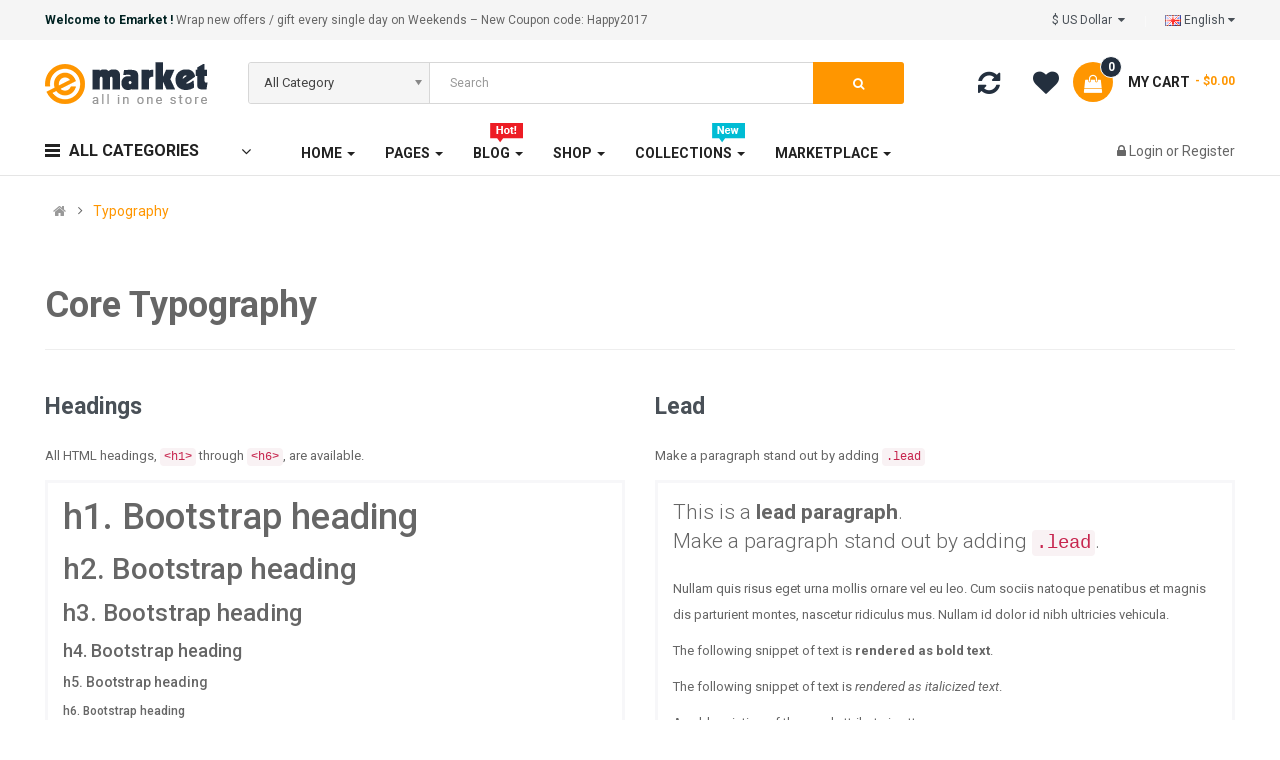

--- FILE ---
content_type: text/html; charset=utf-8
request_url: https://opencart.smartaddons.com/themes/so_emarket/layout2/index.php?route=information/information&information_id=9
body_size: 23041
content:
<!DOCTYPE html>
<html dir="ltr" lang="en">
<head>
<meta charset="UTF-8" />
<meta http-equiv="X-UA-Compatible" content="IE=edge">
<title>Typography</title>
<base href="https://opencart.smartaddons.com/themes/so_emarket/layout2/" />
<meta name="viewport" content="width=device-width, initial-scale=1"> 
<!--[if IE]><meta http-equiv="X-UA-Compatible" content="IE=edge,chrome=1"><![endif]-->

 














  







                    



<link rel="stylesheet" href="catalog/view/theme/so-emarket//minify/ce8e18d1846c0ff0c858292f0a8f3fa1.css">
<link rel="stylesheet" href="catalog/view/javascript/soconfig/css/ratchet/ratchet-add.css">

<script src="catalog/view/javascript/jquery/jquery-2.1.1.min.js"></script>
<script src="catalog/view/javascript/bootstrap/js/bootstrap.min.js"></script>
<script src="catalog/view/javascript/soconfig/js/libs.js"></script>
<script src="catalog/view/javascript/soconfig/js/so.system.js"></script>
<script src="catalog/view/javascript/soconfig/js/sticky-kit.js"></script>
<script src="catalog/view/javascript/lazysizes/lazysizes.min.js"></script>
<script src="catalog/view/javascript/soconfig/js/typo/element.js"></script>
<script src="catalog/view/theme/so-emarket/js/jquery.nav.js"></script>
<script src="catalog/view/theme/so-emarket/js/so.custom.js"></script>
<script src="catalog/view/theme/so-emarket/js/custom.js"></script>
<script src="catalog/view/theme/so-emarket/js/common.js"></script>
<script src="admin/view/template/extension/module/so_page_builder/assets/js/shortcodes.js"></script>
<script src="catalog/view/javascript/so_instagram_gallery/js/owl.carousel.js"></script>
<script src="catalog/view/javascript/so_instagram_gallery/js/jquery.fancybox.js"></script>
<script src="catalog/view/javascript/so_page_builder/js/section.js"></script>
<script src="catalog/view/javascript/so_page_builder/js/modernizr.video.js"></script>
<script src="catalog/view/javascript/so_page_builder/js/swfobject.js"></script>
<script src="catalog/view/javascript/so_page_builder/js/video_background.js"></script>
<script src="catalog/view/javascript/so_countdown/js/jquery.cookie.js"></script>
<script src="catalog/view/javascript/so_megamenu/so_megamenu.js"></script>
<script src="catalog/view/javascript/so_searchpro/js/chosen.jquery.js"></script>



 <link href='https://fonts.googleapis.com/css?family=Roboto:300,400,400i,500,500i,700' rel='stylesheet' type='text/css'>  	
 	
 	
	<style type="text/css">
		 body, #wrapper{font-family:'Roboto', sans-serif}
		 
	</style>
 
 
 


    <style type="text/css">@media (max-width: 992px){.div_sticky {display: none !important;}}
@media (max-width: 480px){
  .product-view .content-product-right .box-info-product .cart .btn.btn-checkout {
    margin: 0 !important;
}
  .product-view .content-product-right .box-info-product .cart .btn {
    width: 135px !important;
        margin-bottom: 5px;
}
.product-view .content-product-right .box-info-product .add-to-links .compare{
      margin-top: 5px;
    display: block;

}
} </style>
 

 


<link href="https://opencart.smartaddons.com/themes/so_emarket/layout2/image/catalog/favicon.png" rel="icon" />	
 	

</head>

		

			 

	 
		
	
<body class="information-information ltr layout-2 full_other_pages">
<div id="wrapper" class="wrapper-fluid banners-effect-7">  
 
	

		 


<div class="so-pre-loader no-pre-loader"><div class="so-loader-line" id="line-load"></div></div>

	
<header id="header" class=" variant typeheader-2">
	  
	<div class="header-top hidden-compact">
		<div class="container">
			<div class="row">
				<div class="header-top-left col-lg-6 col-md-8 col-sm-6 col-xs-4">
											<div class="hidden-md hidden-sm hidden-xs welcome-msg">
															<b>Welcome to Emarket !</b> Wrap new offers / gift every single day on Weekends – New Coupon code: Happy2017
							 
						</div>
										<ul class="top-link list-inline hidden-lg">
						<li class="account" id="my_account"><a href="https://opencart.smartaddons.com/themes/so_emarket/layout2/index.php?route=account/account" title="My Account " class="btn-xs dropdown-toggle" data-toggle="dropdown"> <span class="hidden-xs">My Account </span> <span class="fa fa-caret-down"></span></a>
							<ul class="dropdown-menu ">
									<li><a href="https://opencart.smartaddons.com/themes/so_emarket/layout2/index.php?route=account/wishlist"  title="Wish List (0)">Wish List (0)</a></li>
									<li><a href="https://opencart.smartaddons.com/themes/so_emarket/layout2/index.php?route=product/compare" title="Compare">Compare</a></li>
								
						            <li><a href="https://opencart.smartaddons.com/themes/so_emarket/layout2/index.php?route=account/register">Register</a></li>
						            <li><a href="https://opencart.smartaddons.com/themes/so_emarket/layout2/index.php?route=account/login">Login</a></li>
					            															
							</ul>
						</li>	
						
						 
					</ul>
							
				</div>
				<div class="header-top-right collapsed-block col-lg-6 col-md-4 col-sm-6 col-xs-8">	
										<ul class="top-link list-inline lang-curr">
						<li class="currency"> <div class="pull-left">
  <form action="https://opencart.smartaddons.com/themes/so_emarket/layout2/index.php?route=common/currency/currency" method="post" enctype="multipart/form-data" id="form-currency">
    <div class="btn-group">
      <button class="btn-link dropdown-toggle" data-toggle="dropdown">
	  			  
      			  
      			 
				$ US Dollar 
			  
      		&nbsp;<i class="fa fa-caret-down"></i>	  
	</button>
      <ul class="dropdown-menu">
                        <li>
          <button class="currency-select btn-block" type="button" name="EUR">€ Euro</button>
        </li>
                                <li>
          <button class="currency-select btn-block" type="button" name="GBP">£ Pound Sterling</button>
        </li>
                                <li>
          <button class="currency-select btn-block" type="button" name="USD">$ US Dollar</button>
        </li>
                      </ul>
    </div>
    <input type="hidden" name="code" value="" />
    <input type="hidden" name="redirect" value="https://opencart.smartaddons.com/themes/so_emarket/layout2/index.php?route=information/information&amp;information_id=9" />
  </form>
</div>
   </li> 						 <li class="language"><div class="pull-left">
  <form action="https://opencart.smartaddons.com/themes/so_emarket/layout2/index.php?route=common/language/language" method="post" enctype="multipart/form-data" id="form-language">
    <div class="btn-group">
      <button class="btn-link dropdown-toggle" data-toggle="dropdown">
                         
      <img class="lazyload" data-sizes="auto" src="[data-uri]" data-src="catalog/language/en-gb/en-gb.png" alt="English" title="English">
      <span class="hidden-xs hidden-sm hidden-md">English</span>
                  <i class="fa fa-caret-down"></i>
    </button>
      
    <ul class="dropdown-menu">
                <li>
          <button class="btn-block language-select" type="button" name="ar-ar">
		  <img class="lazyload" data-sizes="auto" src="[data-uri]" data-src="catalog/language/ar-ar/ar-ar.png" alt="Arabic" title="Arabic" /> Arabic</button>
        </li>
                <li>
          <button class="btn-block language-select" type="button" name="en-gb">
		  <img class="lazyload" data-sizes="auto" src="[data-uri]" data-src="catalog/language/en-gb/en-gb.png" alt="English" title="English" /> English</button>
        </li>
              </ul>
    </div>
    <input type="hidden" name="code" value="" />
    <input type="hidden" name="redirect" value="https://opencart.smartaddons.com/themes/so_emarket/layout2/index.php?route=information/information&amp;information_id=9" />
  </form>
</div>
 </li>				
					</ul>				
					 					
			
				
				</div>
			</div>
		</div>
	</div>
	
	 
	<div class="header-middle ">
		<div class="container">
			<div class="row">			
				<div class="navbar-logo col-lg-2 col-md-3 col-sm-12 col-xs-12">
					<div class="logo">
				   								   <a href="https://opencart.smartaddons.com/themes/so_emarket/layout2/index.php?route=common/home"><img class="lazyload" data-sizes="auto" src="[data-uri]" data-src="https://opencart.smartaddons.com/themes/so_emarket/layout2/image/catalog/logo2.png" title="Your Store - Layout 2" alt="Your Store - Layout 2" /></a>
			    
        
				   	</div>
				</div>
				<div class="middle2 col-lg-7 col-md-6">	
					<div class="search-header-w">
						<div class="icon-search hidden-lg hidden-md"><i class="fa fa-search"></i></div>								
						  
<div id="sosearchpro" class="sosearchpro-wrapper so-search ">
	 
	
	<form method="GET" action="index.php">
		<div id="search0" class="search input-group form-group">
			 
			<div class="select_category filter_type  icon-select hidden-sm hidden-xs">
				<select class="no-border chosen-select" name="category_id">
					<option value="0">All Category </option>
					 
						
						   
							<option value="24 ">Accessories </option>
						 
						
						 
							
							   
								
								<option value="76">&nbsp;&nbsp;&nbsp;Cellphone </option>
							 
							
													 
							
							   
								
								<option value="85">&nbsp;&nbsp;&nbsp;Cosmetics </option>
							 
							
													 
							
							   
								
								<option value="74">&nbsp;&nbsp;&nbsp;Electronics </option>
							 
							
													 
							
							   
								
								<option value="73">&nbsp;&nbsp;&nbsp;Fashion </option>
							 
							
													 
							
							   
								
								<option value="75">&nbsp;&nbsp;&nbsp;Handbags </option>
							 
							
													 
							
							   
								
								<option value="84">&nbsp;&nbsp;&nbsp;Jewelry </option>
							 
							
													 
							
							   
								
								<option value="83">&nbsp;&nbsp;&nbsp;Smart TVs </option>
							 
							
																		 
						
						   
							<option value="57 ">Collections </option>
						 
						
						 
							
							   
								
								<option value="81">&nbsp;&nbsp;&nbsp;Appliances </option>
							 
							
													 
							
							   
								
								<option value="78">&nbsp;&nbsp;&nbsp;Fashion </option>
							 
							
													 
							
							   
								
								<option value="80">&nbsp;&nbsp;&nbsp;Furniture &amp; Decor </option>
							 
							
													 
							
							   
								
								<option value="82">&nbsp;&nbsp;&nbsp;Sine engain </option>
							 
							
													 
							
							   
								
								<option value="77">&nbsp;&nbsp;&nbsp;Smartphone </option>
							 
							
													 
							
							   
								
								<option value="79">&nbsp;&nbsp;&nbsp;Sport bikes </option>
							 
							
																		 
						
						   
							<option value="34 ">Fashion </option>
						 
						
						 
							
							   
								
								<option value="43">&nbsp;&nbsp;&nbsp; Accessories </option>
							 
							
													 
							
							   
								
								<option value="44">&nbsp;&nbsp;&nbsp;Bags </option>
							 
							
													 
							
							   
								
								<option value="47">&nbsp;&nbsp;&nbsp;Jewelry </option>
							 
							
													 
							
							   
								
								<option value="39">&nbsp;&nbsp;&nbsp;Men's Clothing </option>
							 
							
													 
							
							   
								
								<option value="48">&nbsp;&nbsp;&nbsp;Shoes </option>
							 
							
													 
							
							   
								
								<option value="38">&nbsp;&nbsp;&nbsp;Watches </option>
							 
							
													 
							
							   
								
								<option value="37">&nbsp;&nbsp;&nbsp;Women's Wear </option>
							 
							
																		 
						
						   
							<option value="20 ">Furnitures </option>
						 
						
						 
							
							   
								
								<option value="67">&nbsp;&nbsp;&nbsp;Bathroom </option>
							 
							
													 
							
							   
								
								<option value="68">&nbsp;&nbsp;&nbsp;Bedroom </option>
							 
							
													 
							
							   
								
								<option value="27">&nbsp;&nbsp;&nbsp;Decor </option>
							 
							
													 
							
							   
								
								<option value="65">&nbsp;&nbsp;&nbsp;Furniture </option>
							 
							
													 
							
							   
								
								<option value="26">&nbsp;&nbsp;&nbsp;Living room </option>
							 
							
													 
							
							   
								
								<option value="66">&nbsp;&nbsp;&nbsp;Theid cupensg </option>
							 
							
																		 
						
						   
							<option value="98 ">Handbags </option>
						 
						
											 
						
						   
							<option value="100 ">Headphone </option>
						 
						
											 
						
						   
							<option value="99 ">Health &amp; Beauty </option>
						 
						
											 
						
						   
							<option value="97 ">Kitchenwares </option>
						 
						
											 
						
						   
							<option value="86 ">Shop </option>
						 
						
						 
							
							   
								
								<option value="89">&nbsp;&nbsp;&nbsp;Bag &amp; backpacks </option>
							 
							
													 
							
							   
								
								<option value="93">&nbsp;&nbsp;&nbsp;Decor </option>
							 
							
													 
							
							   
								
								<option value="87">&nbsp;&nbsp;&nbsp;Fashion Kids </option>
							 
							
													 
							
							   
								
								<option value="92">&nbsp;&nbsp;&nbsp;Food &amp; Organic </option>
							 
							
													 
							
							   
								
								<option value="91">&nbsp;&nbsp;&nbsp;Furniture </option>
							 
							
													 
							
							   
								
								<option value="90">&nbsp;&nbsp;&nbsp;Mom &amp; Baby </option>
							 
							
													 
							
							   
								
								<option value="88">&nbsp;&nbsp;&nbsp;Smartphone </option>
							 
							
																		 
						
						   
							<option value="33 ">Smartphone </option>
						 
						
						 
							
							   
								
								<option value="59">&nbsp;&nbsp;&nbsp;Apple </option>
							 
							
													 
							
							   
								
								<option value="60">&nbsp;&nbsp;&nbsp;Dell </option>
							 
							
													 
							
							   
								
								<option value="64">&nbsp;&nbsp;&nbsp;Esdipiscing </option>
							 
							
													 
							
							   
								
								<option value="62">&nbsp;&nbsp;&nbsp;Scanners </option>
							 
							
													 
							
							   
								
								<option value="63">&nbsp;&nbsp;&nbsp;Sony </option>
							 
							
													 
							
							   
								
								<option value="61">&nbsp;&nbsp;&nbsp;Toshiba </option>
							 
							
																		 
						
						   
							<option value="18 ">Towels Cloud </option>
						 
						
						 
							
							   
								
								<option value="101">&nbsp;&nbsp;&nbsp;Appliances </option>
							 
							
													 
							
							   
								
								<option value="46">&nbsp;&nbsp;&nbsp;Furniture &amp; Decors </option>
							 
							
													 
							
							   
								
								<option value="45">&nbsp;&nbsp;&nbsp;Lamp &amp; Lighting </option>
							 
							
													 
							
							   
								
								<option value="70">&nbsp;&nbsp;&nbsp;Punge nenune </option>
							 
							
													 
							
							   
								
								<option value="71">&nbsp;&nbsp;&nbsp;Qunge genga </option>
							 
							
													 
							
							   
								
								<option value="72">&nbsp;&nbsp;&nbsp;Sofa &amp; Chairs </option>
							 
							
													 
							
							   
								
								<option value="69">&nbsp;&nbsp;&nbsp;Sound &amp; Life </option>
							 
							
																		 
						
						   
							<option value="17 ">Watches </option>
						 
						
											 
						
						   
							<option value="25 ">Electronics </option>
						 
						
						 
							
							   
								
								<option value="29">&nbsp;&nbsp;&nbsp;Asdipiscing </option>
							 
							
													 
							
							   
								
								<option value="95">&nbsp;&nbsp;&nbsp;Consectetur </option>
							 
							
													 
							
							   
								
								<option value="35">&nbsp;&nbsp;&nbsp;Diam sit </option>
							 
							
													 
							
							   
								
								<option value="36">&nbsp;&nbsp;&nbsp;Labore et </option>
							 
							
													 
							
							   
								
								<option value="96">&nbsp;&nbsp;&nbsp;Reprehenderit  </option>
							 
							
													 
							
							   
								
								<option value="94">&nbsp;&nbsp;&nbsp;Sit amet </option>
							 
							
													 
							
							   
								
								<option value="28">&nbsp;&nbsp;&nbsp;Monitors </option>
							 
							
													 
							
							   
								
								<option value="30">&nbsp;&nbsp;&nbsp;Printers </option>
							 
							
													 
							
							   
								
								<option value="31">&nbsp;&nbsp;&nbsp;Scanners </option>
							 
							
													 
							
							   
								
								<option value="32">&nbsp;&nbsp;&nbsp;Web Cameras </option>
							 
							
																						</select>
			</div>
			  
			<input class="autosearch-input form-control" type="text" value="" size="50" autocomplete="off" placeholder="Search" name="search">
			<span class="input-group-btn">
				<button type="submit" class="button-search btn btn-default btn-lg" name="submit_search"><i class="fa fa-search"></i> </button>
			</span>
		</div>

		
		<input type="hidden" name="route" value="product/search"/>
	</form>
</div>
<script type="text/javascript">
	jQuery(document).ready(function($) {
		$(".chosen-select").chosen({
			width: '100%'
		});
	})
</script>
<script type="text/javascript">
// Autocomplete */
(function($) {
	$.fn.Soautocomplete = function(option) {
		return this.each(function() {
			this.timer = null;
			this.items = new Array();

			$.extend(this, option);

			$(this).attr('autocomplete', 'off');

			// Focus
			$(this).on('focus', function() {
				this.request();
			});

			// Blur
			$(this).on('blur', function() {
				setTimeout(function(object) {
					object.hide();
				}, 200, this);
			});

			// Keydown
			$(this).on('keydown', function(event) {
				switch(event.keyCode) {
					case 27: // escape
						this.hide();
						break;
					default:
						this.request();
						break;
				}
			});

			// Click
			this.click = function(event) {
				event.preventDefault();

				value = $(event.target).parent().attr('data-value');

				if (value && this.items[value]) {
					this.select(this.items[value]);
				}
			}

			// Show
			this.show = function() {
				var pos = $(this).position();

				$(this).siblings('ul.dropdown-menu').css({
					top: pos.top + $(this).outerHeight(),
					left: pos.left
				});

				$(this).siblings('ul.dropdown-menu').show();
			}

			// Hide
			this.hide = function() {
				$(this).siblings('ul.dropdown-menu').hide();
			}

			// Request
			this.request = function() {
				clearTimeout(this.timer);

				this.timer = setTimeout(function(object) {
					object.source($(object).val(), $.proxy(object.response, object));
				}, 200, this);
			}

			// Response
			this.response = function(json) {
				html = '';

				if (json.length) {
					for (i = 0; i < json.length; i++) {
						this.items[json[i]['value']] = json[i];
					}

					for (i = 0; i < json.length; i++) {
						if (!json[i]['category']) {
						html += '<li class="media" data-value="' + json[i]['value'] + '" title="' + json[i]['label'] + '">';
						if(json[i]['image'] && json[i]['show_image'] && json[i]['show_image'] == 1 ) {
							html += '	<a class="media-left" href="' + json[i]['link'] + '"><img class="pull-left" src="' + json[i]['image'] + '"></a>';
						}

						html += '<div class="media-body">';
						html += '<a href="' + json[i]['link'] + '" title="' + json[i]['label'] + '"><span>' +json[i]['cate_name'] + json[i]['label'] + '</span></a>';
						if(json[i]['price'] && json[i]['show_price'] && json[i]['show_price'] == 1){
							html += '	<div class="box-price">';
							if (!json[i]['special']) {
								html += '<span class="price">Price : '+json[i]['price']+'</span>';;
							} else {
								html += '</span><span class="price-new">' + json[i]['special'] + '</span>'+'<span class="price-old" style="text-decoration:line-through;">' + json[i]['price']  ;
							}
							
							html += '	</div>';
						}
						html += '</div></li>';
						html += '<li class="clearfix"></li>';
						}
					}

					// Get all the ones with a categories
					var category = new Array();

					for (i = 0; i < json.length; i++) {
						if (json[i]['category']) {
							if (!category[json[i]['category']]) {
								category[json[i]['category']] = new Array();
								category[json[i]['category']]['name'] = json[i]['category'];
								category[json[i]['category']]['item'] = new Array();
							}

							category[json[i]['category']]['item'].push(json[i]);
						}
					}

					for (i in category) {
						html += '<li class="dropdown-header">' + category[i]['name'] + '</li>';

						for (j = 0; j < category[i]['item'].length; j++) {
							html += '<li data-value="' + category[i]['item'][j]['value'] + '"><a href="#">&nbsp;&nbsp;&nbsp;' + category[i]['item'][j]['label'] + '</a></li>';
						}
					}
				}

				if (html) {
					this.show();
				} else {
					this.hide();
				}

				$(this).siblings('ul.dropdown-menu').html(html);
			}

			$(this).after('<ul class="dropdown-menu"></ul>');

		});
	}
})(window.jQuery);

$(document).ready(function() {
	var selector = '#search0';
	var total = 0;
	var showimage = 1;
	var showprice = 1;
	var character = 3    ;
	var height = 70;
	var width = 70;

	$(selector).find('input[name=\'search\']').Soautocomplete({
		delay: 500,
		source: function(request, response) {
			var category_id = $(".select_category select[name=\"category_id\"]").first().val();
			if(typeof(category_id) == 'undefined')
				category_id = 0;
				var limit = 5;
			if(request.length >= character){
				$.ajax({
					url: 'index.php?route=extension/module/so_searchpro/autocomplete&filter_category_id='+category_id+'&limit='+limit+'&width='+width+'&height='+height+'&filter_name='+encodeURIComponent(request),
					dataType: 'json',
					success: function(json) {
						response($.map(json, function(item) {
							total = 0;
							if(item.total){
								total = item.total;
							}

							return {
								price:   item.price,
								special: item.special,
								tax		:     item.tax,
								label:   item.name,
								cate_name:   (item.category_name) ? item.category_name + ' > ' : '',
								image:   item.image,
								link:    item.link,
								minimum:    item.minimum,
								show_price:  showprice,
								show_image:  showimage,
								value:   item.product_id,
							}
						}));
					}
				});
			}
		},
	});
});

</script>

					</div>				
				</div>
				<div class="middle3 col-lg-3 col-md-3">
					<div class="shopping_cart">							
					 	<div id="cart" class="btn-shopping-cart">
  
  <a data-loading-text="Loading... " class="btn-group top_cart dropdown-toggle" data-toggle="dropdown">
    <div class="shopcart">
      <span class="icon-c">
        <i class="fa fa-shopping-bag"></i>
      </span>
      <div class="shopcart-inner">
        <p class="text-shopping-cart">

         My cart
        </p>
   
        <span class="total-shopping-cart cart-total-full">
           <span class="items_cart">0</span><span class="items_cart2"> item(s)</span><span class="items_carts"> - $0.00 </span> 
        </span>
      </div>
    </div>
  </a>
  
  <ul class="dropdown-menu pull-right shoppingcart-box">
        <li>
      <p class="text-center empty">Your shopping cart is empty!</p>
    </li>
      </ul>
</div>

					</div>	
					<ul class="wishlist-comp hidden-md hidden-sm hidden-xs">
						<li class="compare hidden-xs"><a href="https://opencart.smartaddons.com/themes/so_emarket/layout2/index.php?route=product/compare"  class="top-link-compare" title="Compare "><i class="fa fa-refresh"></i></a></li>
						<li class="wishlist hidden-xs"><a href="https://opencart.smartaddons.com/themes/so_emarket/layout2/index.php?route=account/wishlist" id="wishlist-total" class="top-link-wishlist" title="Wish List (0) "><!-- <i class="fa fa-heart"></i> --></a></li>						
					</ul>
						
				</div>		
				
			</div>
		</div>
	</div>

	<div class="header-bottom hidden-compact">
		<div class="container">
			<div class="row">
				<div class="bottom1 menu-vertical col-lg-2 col-md-3">
					  <div class="responsive megamenu-style-dev">
		<div class="so-vertical-menu no-gutter">
		
		<nav class="navbar-default">
		<div class=" container-megamenu  container   vertical  ">
					<div id="menuHeading">
				<div class="megamenuToogle-wrapper">
					<div class="megamenuToogle-pattern">
						<div class="container">
							<div><span></span><span></span><span></span></div>
							        All Categories           
						</div>
					</div>
				</div>
			</div>
			<div class="navbar-header">
				<button type="button" id="show-verticalmenu" data-toggle="collapse"  class="navbar-toggle">
					<!-- <span class="icon-bar"></span>
					<span class="icon-bar"></span>
					<span class="icon-bar"></span> -->
					<i class="fa fa-bars"></i>
					<span>        All Categories           </span>
				</button>
			</div>
		
					<div class="vertical-wrapper">
		
					<span id="remove-verticalmenu" class="fa fa-times"></span>
		
			<div class="megamenu-pattern">
				<div class="container">
					<ul class="megamenu"
					data-transition="slide" data-animationtime="300">
												
																																																
																													
							
							
																						
																						
							
																																															
							
							
														
															<li class="item-vertical  style1 with-sub-menu hover" >
									<p class='close-menu'></p>
																			<a href="https://opencart.smartaddons.com/themes/so_emarket/layout2/index.php?route=product/category&amp;path=57" class="clearfix" >
										
											<span>
												<strong><i class="fa fa-gift"></i>Gifts &amp; Toys</strong>
											</span>
											
											<b class='fa fa-angle-right' ></b>
										</a>
									
																														<div class="sub-menu" style="width:700px">
										
										<div class="content">
											<div class="row">
																																																																													<div class="col-sm-7">
																													<div class="categories "><div class="row"><div class="col-sm-6 static-menu"><div class="menu"><ul><li><a href="https://opencart.smartaddons.com/themes/so_emarket/layout2/index.php?route=product/category&amp;path=33" onclick="window.location = 'https://opencart.smartaddons.com/themes/so_emarket/layout2/index.php?route=product/category&amp;path=33';" class="main-menu">Smartphone</a><ul><li><a href="https://opencart.smartaddons.com/themes/so_emarket/layout2/index.php?route=product/category&amp;path=33_64" onclick="window.location = 'https://opencart.smartaddons.com/themes/so_emarket/layout2/index.php?route=product/category&amp;path=33_64';">Esdipiscing</a></li><li><a href="https://opencart.smartaddons.com/themes/so_emarket/layout2/index.php?route=product/category&amp;path=33_62" onclick="window.location = 'https://opencart.smartaddons.com/themes/so_emarket/layout2/index.php?route=product/category&amp;path=33_62';">Scanners</a></li><li><a href="https://opencart.smartaddons.com/themes/so_emarket/layout2/index.php?route=product/category&amp;path=33_59" onclick="window.location = 'https://opencart.smartaddons.com/themes/so_emarket/layout2/index.php?route=product/category&amp;path=33_59';">Apple</a></li><li><a href="https://opencart.smartaddons.com/themes/so_emarket/layout2/index.php?route=product/category&amp;path=33_60" onclick="window.location = 'https://opencart.smartaddons.com/themes/so_emarket/layout2/index.php?route=product/category&amp;path=33_60';">Dell</a></li><li><a href="https://opencart.smartaddons.com/themes/so_emarket/layout2/index.php?route=product/category&amp;path=33_62" onclick="window.location = 'https://opencart.smartaddons.com/themes/so_emarket/layout2/index.php?route=product/category&amp;path=33_62';">Scanners</a></li></ul></li><li><a href="https://opencart.smartaddons.com/themes/so_emarket/layout2/index.php?route=product/category&amp;path=25" onclick="window.location = 'https://opencart.smartaddons.com/themes/so_emarket/layout2/index.php?route=product/category&amp;path=25';" class="main-menu">Electronics</a><ul><li><a href="https://opencart.smartaddons.com/themes/so_emarket/layout2/index.php?route=product/category&amp;path=25_29" onclick="window.location = 'https://opencart.smartaddons.com/themes/so_emarket/layout2/index.php?route=product/category&amp;path=25_29';">Asdipiscing</a></li><li><a href="https://opencart.smartaddons.com/themes/so_emarket/layout2/index.php?route=product/category&amp;path=25_35" onclick="window.location = 'https://opencart.smartaddons.com/themes/so_emarket/layout2/index.php?route=product/category&amp;path=25_35';">Diam sit</a></li><li><a href="https://opencart.smartaddons.com/themes/so_emarket/layout2/index.php?route=product/category&amp;path=25_36" onclick="window.location = 'https://opencart.smartaddons.com/themes/so_emarket/layout2/index.php?route=product/category&amp;path=25_36';">Labore et</a></li><li><a href="https://opencart.smartaddons.com/themes/so_emarket/layout2/index.php?route=product/category&amp;path=25_28" onclick="window.location = 'https://opencart.smartaddons.com/themes/so_emarket/layout2/index.php?route=product/category&amp;path=25_28';">Monitors</a></li></ul></li></ul></div></div><div class="col-sm-6 static-menu"><div class="menu"><ul><li><a href="https://opencart.smartaddons.com/themes/so_emarket/layout2/index.php?route=product/category&amp;path=18" onclick="window.location = 'https://opencart.smartaddons.com/themes/so_emarket/layout2/index.php?route=product/category&amp;path=18';" class="main-menu">Towels Cloud</a><ul><li><a href="https://opencart.smartaddons.com/themes/so_emarket/layout2/index.php?route=product/category&amp;path=18_72" onclick="window.location = 'https://opencart.smartaddons.com/themes/so_emarket/layout2/index.php?route=product/category&amp;path=18_72';">Sofa &amp; Chairs</a></li><li><a href="https://opencart.smartaddons.com/themes/so_emarket/layout2/index.php?route=product/category&amp;path=18_46" onclick="window.location = 'https://opencart.smartaddons.com/themes/so_emarket/layout2/index.php?route=product/category&amp;path=18_46';">Furniture &amp; Decors</a></li><li><a href="https://opencart.smartaddons.com/themes/so_emarket/layout2/index.php?route=product/category&amp;path=18_45" onclick="window.location = 'https://opencart.smartaddons.com/themes/so_emarket/layout2/index.php?route=product/category&amp;path=18_45';">Lamp &amp; Lighting</a></li><li><a href="https://opencart.smartaddons.com/themes/so_emarket/layout2/index.php?route=product/category&amp;path=18_69" onclick="window.location = 'https://opencart.smartaddons.com/themes/so_emarket/layout2/index.php?route=product/category&amp;path=18_69';">Sound &amp; Life</a></li><li><a href="https://opencart.smartaddons.com/themes/so_emarket/layout2/index.php?route=product/category&amp;path=18_70" onclick="window.location = 'https://opencart.smartaddons.com/themes/so_emarket/layout2/index.php?route=product/category&amp;path=18_70';">Punge nenune</a></li><li><a href="https://opencart.smartaddons.com/themes/so_emarket/layout2/index.php?route=product/category&amp;path=57_77" onclick="window.location = 'https://opencart.smartaddons.com/themes/so_emarket/layout2/index.php?route=product/category&amp;path=57_77';">Smartphone</a></li><li><a href="https://opencart.smartaddons.com/themes/so_emarket/layout2/index.php?route=product/category&amp;path=57_81" onclick="window.location = 'https://opencart.smartaddons.com/themes/so_emarket/layout2/index.php?route=product/category&amp;path=57_81';">Appliances</a></li></ul></li></ul></div></div></div></div>
																											
													</div>
																																																																	<div class="col-sm-5">
																													<div class="html "><div class="img-vbanner">
  <a href="#"><img src="image/catalog/menu/megabanner/vbanner1.jpg" alt="banner"></a>  
</div></div>
																											
													</div>
																							</div>
										</div>				
										</div>			
																	</li>							
																																																							
																													
							
							
							
																						
							
							
							
							
														
															<li class="item-vertical " >
									<p class='close-menu'></p>
																	 		<a href="https://opencart.smartaddons.com/themes/so_emarket/layout2/index.php?route=product/category&amp;path=25" class="clearfix" >
											<span>
												<strong><i class="fa fa-plug"></i>Electronics</strong>
											</span>
											
										</a>
									
																	</li>							
																																																							
																													
							
							
							
																						
							
							
							
							
														
															<li class="item-vertical " >
									<p class='close-menu'></p>
																	 		<a href="https://opencart.smartaddons.com/themes/so_emarket/layout2/index.php?route=product/category&amp;path=34" class="clearfix" >
											<span>
												<strong><i class="fa fa-gitlab"></i>Fashion &amp; Accessories</strong>
											</span>
											
										</a>
									
																	</li>							
																																																							
																													
							
							
																						
																						
							
							
							
							
														
															<li class="item-vertical   item-style3" >
									<p class='close-menu'></p>
																	 		<a href="https://opencart.smartaddons.com/themes/so_emarket/layout2/index.php?route=product/category&amp;path=33" class="clearfix" >
											<span>
												<strong><i class="fa fa-shopping-bag"></i>Bags &amp; Shoes</strong>
											</span>
											
										</a>
									
																	</li>							
																																																							
																													
							
							
																						
																						
							
																																															
							
							
														
															<li class="item-vertical  item-style2 with-sub-menu hover" >
									<p class='close-menu'></p>
																			<a href="https://opencart.smartaddons.com/themes/so_emarket/layout2/index.php?route=product/category&amp;path=33" class="clearfix" >
										
											<span>
												<strong><i class="fa fa-video-camera"></i>Optimum Electronics</strong>
											</span>
											
											<b class='fa fa-angle-right' ></b>
										</a>
									
																														<div class="sub-menu" style="width:720px">
										
										<div class="content">
											<div class="row">
																																																																													<div class="col-sm-4">
																																																								
													</div>
																																																																	<div class="col-sm-4">
																																													<ul class="subcategory ">
																																			<li>
																																							<a href="https://opencart.smartaddons.com/themes/so_emarket/layout2/index.php?route=product/category&amp;path=18" class="title-submenu ">Towels Cloud</a>
																																																										<div class="row"><div class="col-sm-12 hover-menu"><div class="menu"><ul><li><a href="https://opencart.smartaddons.com/themes/so_emarket/layout2/index.php?route=product/category&amp;path=18_101" onclick="window.location = 'https://opencart.smartaddons.com/themes/so_emarket/layout2/index.php?route=product/category&amp;path=18_101';" class="main-menu">Appliances</a></li><li><a href="https://opencart.smartaddons.com/themes/so_emarket/layout2/index.php?route=product/category&amp;path=18_46" onclick="window.location = 'https://opencart.smartaddons.com/themes/so_emarket/layout2/index.php?route=product/category&amp;path=18_46';" class="main-menu">Furniture &amp; Decors</a></li><li><a href="https://opencart.smartaddons.com/themes/so_emarket/layout2/index.php?route=product/category&amp;path=18_45" onclick="window.location = 'https://opencart.smartaddons.com/themes/so_emarket/layout2/index.php?route=product/category&amp;path=18_45';" class="main-menu">Lamp &amp; Lighting</a></li><li><a href="https://opencart.smartaddons.com/themes/so_emarket/layout2/index.php?route=product/category&amp;path=18_70" onclick="window.location = 'https://opencart.smartaddons.com/themes/so_emarket/layout2/index.php?route=product/category&amp;path=18_70';" class="main-menu">Punge nenune</a></li><li><a href="https://opencart.smartaddons.com/themes/so_emarket/layout2/index.php?route=product/category&amp;path=18_71" onclick="window.location = 'https://opencart.smartaddons.com/themes/so_emarket/layout2/index.php?route=product/category&amp;path=18_71';" class="main-menu">Qunge genga</a></li></ul></div></div></div>
																																																								</li>
																																	</ul>
																																										
													</div>
																																																																	<div class="col-sm-4">
																																													<ul class="subcategory ">
																																			<li>
																																							<a href="https://opencart.smartaddons.com/themes/so_emarket/layout2/index.php?route=product/category&amp;path=20" class="title-submenu ">Furnitures</a>
																																																										<div class="row"><div class="col-sm-12 hover-menu"><div class="menu"><ul><li><a href="https://opencart.smartaddons.com/themes/so_emarket/layout2/index.php?route=product/category&amp;path=20_67" onclick="window.location = 'https://opencart.smartaddons.com/themes/so_emarket/layout2/index.php?route=product/category&amp;path=20_67';" class="main-menu">Bathroom</a></li><li><a href="https://opencart.smartaddons.com/themes/so_emarket/layout2/index.php?route=product/category&amp;path=20_68" onclick="window.location = 'https://opencart.smartaddons.com/themes/so_emarket/layout2/index.php?route=product/category&amp;path=20_68';" class="main-menu">Bedroom</a></li><li><a href="https://opencart.smartaddons.com/themes/so_emarket/layout2/index.php?route=product/category&amp;path=20_27" onclick="window.location = 'https://opencart.smartaddons.com/themes/so_emarket/layout2/index.php?route=product/category&amp;path=20_27';" class="main-menu">Decor</a></li><li><a href="https://opencart.smartaddons.com/themes/so_emarket/layout2/index.php?route=product/category&amp;path=20_65" onclick="window.location = 'https://opencart.smartaddons.com/themes/so_emarket/layout2/index.php?route=product/category&amp;path=20_65';" class="main-menu">Furniture</a></li><li><a href="https://opencart.smartaddons.com/themes/so_emarket/layout2/index.php?route=product/category&amp;path=20_26" onclick="window.location = 'https://opencart.smartaddons.com/themes/so_emarket/layout2/index.php?route=product/category&amp;path=20_26';" class="main-menu">Living room</a></li></ul></div></div></div>
																																																								</li>
																																	</ul>
																																										
													</div>
																																																	 				</div><div class="border"></div><div class="row">
																										<div class="col-sm-4">
																																													<ul class="subcategory subcate-col">
																																			<li>
																																							<a href="https://opencart.smartaddons.com/themes/so_emarket/layout2/index.php?route=product/category&amp;path=25" class="title-submenu subcate-col">Electronics</a>
																																																										<div class="row"><div class="col-sm-12 hover-menu"><div class="menu"><ul><li><a href="https://opencart.smartaddons.com/themes/so_emarket/layout2/index.php?route=product/category&amp;path=25_29" onclick="window.location = 'https://opencart.smartaddons.com/themes/so_emarket/layout2/index.php?route=product/category&amp;path=25_29';" class="main-menu">Asdipiscing</a></li><li><a href="https://opencart.smartaddons.com/themes/so_emarket/layout2/index.php?route=product/category&amp;path=25_95" onclick="window.location = 'https://opencart.smartaddons.com/themes/so_emarket/layout2/index.php?route=product/category&amp;path=25_95';" class="main-menu">Consectetur</a></li><li><a href="https://opencart.smartaddons.com/themes/so_emarket/layout2/index.php?route=product/category&amp;path=25_35" onclick="window.location = 'https://opencart.smartaddons.com/themes/so_emarket/layout2/index.php?route=product/category&amp;path=25_35';" class="main-menu">Diam sit</a></li><li><a href="https://opencart.smartaddons.com/themes/so_emarket/layout2/index.php?route=product/category&amp;path=25_36" onclick="window.location = 'https://opencart.smartaddons.com/themes/so_emarket/layout2/index.php?route=product/category&amp;path=25_36';" class="main-menu">Labore et</a></li><li><a href="https://opencart.smartaddons.com/themes/so_emarket/layout2/index.php?route=product/category&amp;path=25_96" onclick="window.location = 'https://opencart.smartaddons.com/themes/so_emarket/layout2/index.php?route=product/category&amp;path=25_96';" class="main-menu">Reprehenderit </a></li></ul></div></div></div>
																																																								</li>
																																	</ul>
																																										
													</div>
																																																																	<div class="col-sm-4">
																																													<ul class="subcategory subcate-col">
																																			<li>
																																							<a href="https://opencart.smartaddons.com/themes/so_emarket/layout2/index.php?route=product/category&amp;path=18" class="title-submenu subcate-col">Towels Cloud</a>
																																																										<div class="row"><div class="col-sm-12 hover-menu"><div class="menu"><ul><li><a href="https://opencart.smartaddons.com/themes/so_emarket/layout2/index.php?route=product/category&amp;path=18_101" onclick="window.location = 'https://opencart.smartaddons.com/themes/so_emarket/layout2/index.php?route=product/category&amp;path=18_101';" class="main-menu">Appliances</a></li><li><a href="https://opencart.smartaddons.com/themes/so_emarket/layout2/index.php?route=product/category&amp;path=18_46" onclick="window.location = 'https://opencart.smartaddons.com/themes/so_emarket/layout2/index.php?route=product/category&amp;path=18_46';" class="main-menu">Furniture &amp; Decors</a></li><li><a href="https://opencart.smartaddons.com/themes/so_emarket/layout2/index.php?route=product/category&amp;path=18_45" onclick="window.location = 'https://opencart.smartaddons.com/themes/so_emarket/layout2/index.php?route=product/category&amp;path=18_45';" class="main-menu">Lamp &amp; Lighting</a></li><li><a href="https://opencart.smartaddons.com/themes/so_emarket/layout2/index.php?route=product/category&amp;path=18_70" onclick="window.location = 'https://opencart.smartaddons.com/themes/so_emarket/layout2/index.php?route=product/category&amp;path=18_70';" class="main-menu">Punge nenune</a></li><li><a href="https://opencart.smartaddons.com/themes/so_emarket/layout2/index.php?route=product/category&amp;path=18_71" onclick="window.location = 'https://opencart.smartaddons.com/themes/so_emarket/layout2/index.php?route=product/category&amp;path=18_71';" class="main-menu">Qunge genga</a></li></ul></div></div></div>
																																																								</li>
																																	</ul>
																																										
													</div>
																																																																	<div class="col-sm-4">
																																													<ul class="subcategory subcate-col">
																																			<li>
																																							<a href="https://opencart.smartaddons.com/themes/so_emarket/layout2/index.php?route=product/category&amp;path=33" class="title-submenu subcate-col">Smartphone</a>
																																																										<div class="row"><div class="col-sm-12 hover-menu"><div class="menu"><ul><li><a href="https://opencart.smartaddons.com/themes/so_emarket/layout2/index.php?route=product/category&amp;path=33_59" onclick="window.location = 'https://opencart.smartaddons.com/themes/so_emarket/layout2/index.php?route=product/category&amp;path=33_59';" class="main-menu">Apple</a></li><li><a href="https://opencart.smartaddons.com/themes/so_emarket/layout2/index.php?route=product/category&amp;path=33_60" onclick="window.location = 'https://opencart.smartaddons.com/themes/so_emarket/layout2/index.php?route=product/category&amp;path=33_60';" class="main-menu">Dell</a></li><li><a href="https://opencart.smartaddons.com/themes/so_emarket/layout2/index.php?route=product/category&amp;path=33_64" onclick="window.location = 'https://opencart.smartaddons.com/themes/so_emarket/layout2/index.php?route=product/category&amp;path=33_64';" class="main-menu">Esdipiscing</a></li><li><a href="https://opencart.smartaddons.com/themes/so_emarket/layout2/index.php?route=product/category&amp;path=33_62" onclick="window.location = 'https://opencart.smartaddons.com/themes/so_emarket/layout2/index.php?route=product/category&amp;path=33_62';" class="main-menu">Scanners</a></li><li><a href="https://opencart.smartaddons.com/themes/so_emarket/layout2/index.php?route=product/category&amp;path=33_63" onclick="window.location = 'https://opencart.smartaddons.com/themes/so_emarket/layout2/index.php?route=product/category&amp;path=33_63';" class="main-menu">Sony</a></li></ul></div></div></div>
																																																								</li>
																																	</ul>
																																										
													</div>
																							</div>
										</div>				
										</div>			
																	</li>							
																																																							
																													
							
							
																						
																						
							
																																															
							
							
														
															<li class="item-vertical  css-menu with-sub-menu hover" >
									<p class='close-menu'></p>
																			<a href="https://opencart.smartaddons.com/themes/so_emarket/layout2/index.php?route=product/category&amp;path=67" class="clearfix" >
										
											<span>
												<strong><i class="fa fa-bath"></i>Bathroom</strong>
											</span>
											
											<b class='fa fa-angle-right' ></b>
										</a>
									
																														<div class="sub-menu" style="width:250px">
										
										<div class="content">
											<div class="row">
																																																																													<div class="col-sm-12">
																													<div class="categories "><div class="row"><div class="col-sm-12 hover-menu"><div class="menu"><ul><li><a href="https://opencart.smartaddons.com/themes/so_emarket/layout2/index.php?route=product/category&amp;path=33" onclick="window.location = 'https://opencart.smartaddons.com/themes/so_emarket/layout2/index.php?route=product/category&amp;path=33';" class="main-menu">Smartphone<b class="fa fa-angle-right"></b></a><ul><li><a href="https://opencart.smartaddons.com/themes/so_emarket/layout2/index.php?route=product/category&amp;path=33_62" onclick="window.location = 'https://opencart.smartaddons.com/themes/so_emarket/layout2/index.php?route=product/category&amp;path=33_62';">Scanners</a></li><li><a href="https://opencart.smartaddons.com/themes/so_emarket/layout2/index.php?route=product/category&amp;path=33_59" onclick="window.location = 'https://opencart.smartaddons.com/themes/so_emarket/layout2/index.php?route=product/category&amp;path=33_59';">Apple</a></li><li><a href="https://opencart.smartaddons.com/themes/so_emarket/layout2/index.php?route=product/category&amp;path=33_60" onclick="window.location = 'https://opencart.smartaddons.com/themes/so_emarket/layout2/index.php?route=product/category&amp;path=33_60';">Dell</a></li><li><a href="https://opencart.smartaddons.com/themes/so_emarket/layout2/index.php?route=product/category&amp;path=33_64" onclick="window.location = 'https://opencart.smartaddons.com/themes/so_emarket/layout2/index.php?route=product/category&amp;path=33_64';">Esdipiscing</a></li><li><a href="https://opencart.smartaddons.com/themes/so_emarket/layout2/index.php?route=product/category&amp;path=33_62" onclick="window.location = 'https://opencart.smartaddons.com/themes/so_emarket/layout2/index.php?route=product/category&amp;path=33_62';">Scanners</a></li></ul></li><li><a href="https://opencart.smartaddons.com/themes/so_emarket/layout2/index.php?route=product/category&amp;path=25" onclick="window.location = 'https://opencart.smartaddons.com/themes/so_emarket/layout2/index.php?route=product/category&amp;path=25';" class="main-menu">Electronics<b class="fa fa-angle-right"></b></a><ul><li><a href="https://opencart.smartaddons.com/themes/so_emarket/layout2/index.php?route=product/category&amp;path=25_29" onclick="window.location = 'https://opencart.smartaddons.com/themes/so_emarket/layout2/index.php?route=product/category&amp;path=25_29';">Asdipiscing</a></li><li><a href="https://opencart.smartaddons.com/themes/so_emarket/layout2/index.php?route=product/category&amp;path=25_35" onclick="window.location = 'https://opencart.smartaddons.com/themes/so_emarket/layout2/index.php?route=product/category&amp;path=25_35';">Diam sit</a></li><li><a href="https://opencart.smartaddons.com/themes/so_emarket/layout2/index.php?route=product/category&amp;path=25_36" onclick="window.location = 'https://opencart.smartaddons.com/themes/so_emarket/layout2/index.php?route=product/category&amp;path=25_36';">Labore et</a></li></ul></li><li><a href="https://opencart.smartaddons.com/themes/so_emarket/layout2/index.php?route=product/category&amp;path=34" onclick="window.location = 'https://opencart.smartaddons.com/themes/so_emarket/layout2/index.php?route=product/category&amp;path=34';" class="main-menu">Fashion</a></li><li><a href="https://opencart.smartaddons.com/themes/so_emarket/layout2/index.php?route=product/category&amp;path=57" onclick="window.location = 'https://opencart.smartaddons.com/themes/so_emarket/layout2/index.php?route=product/category&amp;path=57';" class="main-menu">Collections</a></li><li><a href="https://opencart.smartaddons.com/themes/so_emarket/layout2/index.php?route=product/category&amp;path=18" onclick="window.location = 'https://opencart.smartaddons.com/themes/so_emarket/layout2/index.php?route=product/category&amp;path=18';" class="main-menu">Towels Cloud</a></li></ul></div></div></div></div>
																											
													</div>
																							</div>
										</div>				
										</div>			
																	</li>							
																																																							
																													
							
							
							
																						
							
							
							
							
														
															<li class="item-vertical " >
									<p class='close-menu'></p>
																	 		<a href="https://opencart.smartaddons.com/themes/so_emarket/layout2/index.php?route=product/category&amp;path=33" class="clearfix" >
											<span>
												<strong><i class="fa fa-heartbeat"></i>Health &amp; Beauty</strong>
											</span>
											
										</a>
									
																	</li>							
																																																							
																													
							
							
																						
																						
							
							
							
							
														
															<li class="item-vertical id6-item" >
									<p class='close-menu'></p>
																	 		<a href="https://opencart.smartaddons.com/themes/so_emarket/layout2/index.php?route=product/category&amp;path=80" class="clearfix" >
											<span>
												<strong><i class="fa fa-bullseye"></i>Home &amp; Lights</strong>
											</span>
											
										</a>
									
																	</li>							
																																																							
																													
							
							
							
																						
							
							
							
							
														
															<li class="item-vertical " >
									<p class='close-menu'></p>
																	 		<a href="https://opencart.smartaddons.com/themes/so_emarket/layout2/index.php?route=product/category&amp;path=79" class="clearfix" >
											<span>
												<strong><i class="fa fa-tint"></i>Metallurgy</strong>
											</span>
											
										</a>
									
																	</li>							
																																																							
																													
							
							
							
																						
							
							
							
							
														
															<li class="item-vertical " >
									<p class='close-menu'></p>
																	 		<a href="" class="clearfix" >
											<span>
												<strong><i class="fa fa-bed"></i>Bedroom</strong>
											</span>
											
										</a>
									
																	</li>							
																																																							
																													
							
							
																						
																						
							
							
							
							
														
															<li class="item-vertical id6-item" >
									<p class='close-menu'></p>
																	 		<a href="" class="clearfix" >
											<span>
												<strong><i class="fa fa-industry"></i>Industrial Parts</strong>
											</span>
											
										</a>
									
																	</li>							
																																																							
																													
							
							
																						
																						
							
							
							
							
														
															<li class="item-vertical id16-item" >
									<p class='close-menu'></p>
																	 		<a href="" class="clearfix" >
											<span>
												<strong><i class="fa fa-address-book"></i>Book Stationery</strong>
											</span>
											
										</a>
									
																	</li>							
																																																							
																													
							
							
																						
																						
							
							
							
							
														
															<li class="item-vertical id16-item" >
									<p class='close-menu'></p>
																	 		<a href="" class="clearfix" >
											<span>
												<strong><i class="fa fa-cutlery"></i>Food &amp; Restaurant</strong>
											</span>
											
										</a>
									
																	</li>							
																																																							
																													
							
							
							
																						
							
							
							
							
														
															<li class="item-vertical " >
									<p class='close-menu'></p>
																	 		<a href="" class="clearfix" >
											<span>
												<strong><i class="fa fa-institution"></i>Living room</strong>
											</span>
											
										</a>
									
																	</li>							
																																																							
																													
							
							
							
																						
							
							
							
							
														
															<li class="item-vertical " >
									<p class='close-menu'></p>
																	 		<a href="" class="clearfix" >
											<span>
												<strong><i class="fa fa-asl-interpreting"></i>Accessories</strong>
											</span>
											
										</a>
									
																	</li>							
																																																							
																													
							
							
							
																						
							
							
							
							
														
															<li class="item-vertical " >
									<p class='close-menu'></p>
																	 		<a href="" class="clearfix" >
											<span>
												<strong><i class="fa fa-cubes"></i>Metallurgy, Chemicals</strong>
											</span>
											
										</a>
									
																	</li>							
																		</ul>
				</div>
			</div>
		</div>
		</div>
	</nav>
			</div>
	</div>

<script type="text/javascript">
	$(document).ready(function() {
		var itemver =  13;
		if(itemver <= $( ".vertical ul.megamenu >li" ).length)
			$('.vertical ul.megamenu').append('<li class="loadmore"><i class="fa fa-plus-square"></i><span class="more-view"> More Categories</span></li>');
		$('.horizontal ul.megamenu li.loadmore').remove();

		var show_itemver = itemver-1 ;
		$('ul.megamenu > li.item-vertical').each(function(i){
			if(i>show_itemver){
					$(this).css('display', 'none');
			}
		});
		$(".megamenu .loadmore").click(function(){
			if($(this).hasClass('open')){
				$('ul.megamenu li.item-vertical').each(function(i){
					if(i>show_itemver){
						$(this).slideUp(200);
						$(this).css('display', 'none');
					}
				});
				$(this).removeClass('open');
				$('.loadmore').html('<i class="fa fa-plus-square"></i><span class="more-view">More Categories</span>');
			}else{
				$('ul.megamenu li.item-vertical').each(function(i){
					if(i>show_itemver){
						$(this).slideDown(200);
					}
				});
				$(this).addClass('open');
				$('.loadmore').html('<i class="fa fa-minus-square"></i><span class="more-view">Close Categories</span>');
			}
		});
	});
</script>
<script>
$(document).ready(function(){
	$('a[href="https://opencart.smartaddons.com/themes/so_emarket/layout2/index.php?route=information/information&information_id=9"]').each(function() {
		$(this).parents('.with-sub-menu').addClass('sub-active');
	});  
});
</script>
		
				</div>
				
				<div class="main-menu col-lg-6 col-md-9">					
					  <div class="responsive megamenu-style-dev">
		
		<nav class="navbar-default">
		<div class=" container-megamenu   horizontal ">
					<div class="navbar-header">
				<button type="button" id="show-megamenu" data-toggle="collapse"  class="navbar-toggle">
					<span class="icon-bar"></span>
					<span class="icon-bar"></span>
					<span class="icon-bar"></span>
				</button>
			</div>
		
					<div class="megamenu-wrapper">
		
					<span id="remove-megamenu" class="fa fa-times"></span>
		
			<div class="megamenu-pattern">
				<div class="container">
					<ul class="megamenu"
					data-transition="slide" data-animationtime="500">
												
																																																
																													
							
							
																						
							
							
																																															
							
							
														
													
								<li class="menu-layouts with-sub-menu hover" >
									<p class='close-menu'></p>
																			<a href="" class="clearfix" >
											<strong>
												Home
											</strong>
											
											<b class='caret'></b>
										</a>
									
																			<div class="sub-menu" style="width: 720px">
											<div class="content">
												<div class="row">
																																																																																			<div class="col-sm-12">
																															<div class="html item-layouts">
																	<div class="row">
  <div class="col-lg-3 col-md-3">
    <ul>
      <li>
        <a href="https://opencart.smartaddons.com/themes/so_emarket/">Home Layout 1</a>
      </li>
      <li>
        <a href="https://opencart.smartaddons.com/themes/so_emarket/layout2/">Home Layout 2</a>
      </li>
      <li>
        <a href="https://opencart.smartaddons.com/themes/so_emarket/layout3/">Home Layout 3</a>
      </li>
      <li>
        <a href="https://opencart.smartaddons.com/themes/so_emarket/layout4/">Home Layout 4</a>
      </li>
      <li>
        <a href="https://opencart.smartaddons.com/themes/so_emarket/layout5/">Home Layout 5</a>
      </li>
      <li>
        <a href="https://opencart.smartaddons.com/themes/so_emarket/layout6/">Home Layout 6</a>
      </li>
      <li>
        <a href="https://opencart.smartaddons.com/themes/so_emarket/layout7/">Home Layout 7</a>
      </li>
      <li>
        <a href="https://opencart.smartaddons.com/themes/so_emarket/layout8/">Home Layout 8</a>
      </li>
      <li>
        <a href="https://opencart.smartaddons.com/themes/so_emarket/layout9/">Home Layout 9</a>
      </li>
    </ul>
  </div>
  <div class="col-lg-3 col-md-3">
    <ul>       
      <li>
        <a href="https://opencart.smartaddons.com/themes/so_emarket/layout10/">Home Layout 10</a>
      </li>
      <li>
        <a href="https://opencart.smartaddons.com/themes/so_emarket/layout11/">Home Layout 11</a>
      </li>
      <li>
        <a href="https://opencart.smartaddons.com/themes/so_emarket/layout12/">Home Layout 12</a>
      </li>
      <li>
        <a href="https://opencart.smartaddons.com/themes/so_emarket/layout13/">Home Layout 13</a>
      </li>
      <li>
        <a href="https://opencart.smartaddons.com/themes/so_emarket/layout14/">Home Layout 14</a>
      </li>
      <li>
        <a href="https://opencart.smartaddons.com/themes/so_emarket/layout15/">Home Layout 15</a>
      </li>
      <li>
        <a href="https://opencart.smartaddons.com/themes/so_emarket/layout16/">Home Layout 16</a>
      </li>
      <li>
        <a href="https://opencart.smartaddons.com/themes/so_emarket/layout17/">Home Layout 17</a>
      </li>
      <li>
        <a href="https://opencart.smartaddons.com/themes/so_emarket/layout18/">Home Layout 18</a>
      </li>
    </ul>
  </div>
  <div class="col-lg-3 col-md-3">
    <ul>            
      
      <li>
        <a href="https://opencart.smartaddons.com/themes/so_emarket/layout19/">Home Layout 19</a>
      </li>
      <li>
        <a href="https://opencart.smartaddons.com/themes/so_emarket/layout20/">Home Layout 20</a>
      </li>
      <li>
        <a href="https://opencart.smartaddons.com/themes/so_emarket2x/">Home Layout 21</a>
      </li>
      <li>
        <a href="https://opencart.smartaddons.com/themes/so_emarket2x/layout22/">Home Layout 22</a>
      </li>
      <li>
        <a href="https://opencart.smartaddons.com/themes/so_emarket2x/layout23/">Home Layout 23</a>
      </li>
      <li>
        <a href="https://opencart.smartaddons.com/themes/so_emarket2x/layout24/">Home Layout 24</a>
      </li>
      <li>
        <a href="https://opencart.smartaddons.com/themes/so_emarket2x/layout25/">Home Layout 25</a>
      </li>
      <li>
        <a href="https://opencart.smartaddons.com/themes/so_emarket2x/layout26/">Home Layout 26</a>
      </li>
      <li>
        <a href="https://opencart.smartaddons.com/themes/so_emarket2x/layout27/">Home Layout 27</a>
      </li>
    </ul>
  </div>
  <div class="col-lg-3 col-md-3">
    <ul>                  
      <li>
        <a href="https://opencart.smartaddons.com/themes/so_emarket2x/layout28/">Home Layout 28</a>
      </li>
      <li>
        <a href="https://opencart.smartaddons.com/themes/so_emarket2x/layout29/">Home Layout 29</a>
      </li>
      <li>
        <a href="https://opencart.smartaddons.com/themes/so_emarket2x/layout30/">Home Layout 30</a>
      </li>
      <li>
        <a href="https://opencart.smartaddons.com/themes/so_emarket2x/layout31/">Home Layout 31</a>
      </li>
      <li>
        <a href="https://opencart.smartaddons.com/themes/so_emarket2x/layout32/">Home Layout 32</a>
      </li>
      <li>
        <a href="https://opencart.smartaddons.com/themes/so_emarket2x/layout33/">Home Layout 33</a>
      </li>
      <li>
        <a href="https://opencart.smartaddons.com/themes/so_emarket2x/layout34/">Home Layout 34</a>
      </li>
      <li>
        <a href="https://opencart.smartaddons.com/themes/so_emarket2x/layout35/">Home Layout 35</a>
      </li>
      <li>
        <a href="index.php?lang=ar-ar">Home Layout RTL</a>
      </li>
    </ul>
  </div>
</div>

																</div>
																													</div>
																									</div>												
											</div>
										</div>										
																	</li>
																																																							
																													
							
							
																						
							
							
																																															
							
							
														
													
								<li class="style-page with-sub-menu hover" >
									<p class='close-menu'></p>
																			<a href="" class="clearfix" >
											<strong>
												Pages
											</strong>
											
											<b class='caret'></b>
										</a>
									
																			<div class="sub-menu" style="width: 100%">
											<div class="content">
												<div class="row">
																																																																																			<div class="col-sm-12">
																															<div class="html ">
																	<ul class="shoppage list-inline row">
    <li class="col-sm-12 col-md-4">
      <a href="#" class="title-shoppage">Listing page</a>
      <ul>        
        <li><a href="https://opencart.smartaddons.com/themes/so_emarket/index.php?route=product/category&amp;path=24">Ajax shop</a></li>
        <li><a href="https://opencart.smartaddons.com/themes/so_emarket/index.php?route=product/category&amp;path=24">Sidebar Left</a></li>
        <li><a href="https://opencart.smartaddons.com/themes/so_emarket/layout2/index.php?route=product/category&amp;path=24">Sidebar Right</a></li>
        <li><a href="https://opencart.smartaddons.com/themes/so_emarket/index.php?route=product/category&amp;path=24&amp;asideType=off_canvas">Without Sidebar</a></li>
        <li><a href="https://opencart.smartaddons.com/themes/so_emarket/index.php?route=product/category&amp;path=24">Category Features</a></li>
        <li><a href="https://opencart.smartaddons.com/themes/so_emarket/index.php?route=product/category&amp;path=24">Refine Search More</a></li>
        <li><a href="https://opencart.smartaddons.com/themes/so_emarket/index.php?route=product/category&amp;path=24">Thumb Gallery</a></li>
        <li><a href="https://opencart.smartaddons.com/themes/so_emarket/index.php?route=product/category&amp;path=24">Grid/List type</a></li>
        <li><a href="https://opencart.smartaddons.com/themes/so_emarket/index.php?route=product/category&amp;path=24">Quickview</a></li>
        <!--<li><a href="https://opencart.smartaddons.com/themes/so_emarket/index.php?route=product/category&amp;path=24">Color Swatches</a></li>-->
        <li><a href="https://opencart.smartaddons.com/themes/so_emarket/index.php?route=product/category&amp;path=20">Countdown of Special offer</a></li>
<li><a href="https://opencart.smartaddons.com/themes/so_emarket/index.php?route=product/category&amp;path=24">Color Swatches</a></li>
      </ul>
    </li>
    <li class="col-sm-12 col-md-4">
      <a href="#" class="title-shoppage">Detail page</a>
      <ul>
        <li><a href="https://opencart.smartaddons.com/themes/so_emarket/index.php?route=product/product&amp;product_id=73">Sidebar Left</a></li>
        <li><a href="https://opencart.smartaddons.com/themes/so_emarket/layout2/index.php?route=product/product&amp;product_id=73">Sidebar Right</a></li>
        <li><a href="https://opencart.smartaddons.com/themes/so_emarket/layout3/index.php?route=product/product&amp;product_id=73">Without Sidebar</a></li>
        <li><a href="https://opencart.smartaddons.com/themes/so_emarket/index.php?route=product/product&amp;product_id=73">Gallery Bottom</a></li>
        <li><a href="https://opencart.smartaddons.com/themes/so_emarket/index.php?route=product/product&amp;product_id=73&amp;productGallery=left">Gallery Left</a></li>
        <li><a href="https://opencart.smartaddons.com/themes/so_emarket/index.php?route=product/product&amp;product_id=73&amp;productGallery=grid">Gallery Grid</a></li>
        <li><a href="https://opencart.smartaddons.com/themes/so_emarket/index.php?route=product/product&amp;product_id=73&amp;productGallery=slider&amp;asidePosition=inside">Gallery Slider</a></li>
        <li><a href="https://opencart.smartaddons.com/themes/so_emarket/index.php?route=product/product&amp;product_id=73">Countdown of special offer</a></li>
        <li><a href="https://opencart.smartaddons.com/themes/so_emarket/index.php?route=product/product&amp;product_id=73">Custom Tabs</a></li>
        <li><a href="https://opencart.smartaddons.com/themes/so_emarket/index.php?route=product/product&amp;product_id=73">Shipping Tabs</a></li>
        <li><a href="https://opencart.smartaddons.com/themes/so_emarket/index.php?route=product/product&amp;product_id=73">Video</a></li>
      </ul>
    </li>
    <li class="col-sm-12 col-md-4">
      <a href="#" class="title-shoppage">Other pages</a>
      <div class="row">
        <div class="col-md-6">
          <ul>
            <li><a href="index.php?route=information/information&amp;information_id=4">About Us</a></li>
            <li><a href="index.php?route=information/information&amp;information_id=6">Services</a></li>
            <li><a href="index.php?route=information/information&amp;information_id=3">FAQs</a></li>
            <li><a href="index.php?route=information/contact">Contact us</a></li>
            <li><a href="index.php?route=information/information&amp;information_id=7">Support 24/7 Page</a></li>  
            <li><a href="index.php?route=information/information&amp;information_id=9">Typography</a></li>
            <li><a href="index.php?route=information/information&amp;information_id=5">Photo Gallery</a></li>
            <li><a href="index.php?route=information/sitemap">SiteMap</a></li>
            <li><a href="index.php?route=information">Page 404</a></li>
                       
          </ul>
        </div>
        <div class="col-md-6">
          <ul>
            <li><a href="index.php?route=information/information&amp;information_id=8">Coming Soon </a></li> 
            <li><a href="index.php?route=extension/custom/bestseller">Best Seller</a></li>
            <li><a href="index.php?route=extension/custom/newarrivals">New Arrivals</a></li>
            <li><a href="index.php?route=extension/custom/mostrate">Most Rated</a></li>
            <li><a href="index.php?route=extension/custom/featured">Trending Items</a></li>
          </ul>
        </div>
      </div>
      
    </li>
</ul>
																</div>
																													</div>
																									</div>												
											</div>
										</div>										
																	</li>
																																																							
																													
							
							
																						
							
							
																																															
							
							
														
													
								<li class="blog-item with-sub-menu hover" >
									<p class='close-menu'></p>
																			<a href="index.php?route=extension/simple_blog/article" class="clearfix" >
											<strong>
												<img class="lazyload" data-sizes="auto" src="[data-uri]" data-src="https://opencart.smartaddons.com/themes/so_emarket/layout2/image/catalog/menu/hot-icon.png" alt="">Blog
											</strong>
											
											<b class='caret'></b>
										</a>
									
																			<div class="sub-menu" style="width: 100%">
											<div class="content">
												<div class="row">
																																																																																			<div class="col-sm-12">
																															<div class="html ">
																	
<div class="row feature-blog">
	<div class="col-md-2 col-sm-12">
		<a href="index.php?route=extension/simple_blog/article&amp;simple_blog_category_id=1&amp;blogview=blog-grid" class="menu--item">
			<img src="image/catalog/menu/feature/blog-col1.png" alt="layout">
			<span>Blog 1 column</span>
		</a>
	</div>
	<div class="col-md-2 col-sm-12">
		<a href="index.php?route=extension/simple_blog/article&amp;simple_blog_category_id=1&amp;blogview=blog-2" class="menu--item">
			<img src="image/catalog/menu/feature/blog-col2.png" alt="layout">
			<span>Blog 2 columns</span>
		</a>
	</div>
	<div class="col-md-2 col-sm-12">
		<a href="index.php?route=extension/simple_blog/article&amp;simple_blog_category_id=1&amp;blogview=blog-3" class="menu--item">
			<img src="image/catalog/menu/feature/blog-col3.png" alt="layout">
			<span>Blog 3 columns</span>
		</a>
	</div>
	<div class="col-md-2 col-sm-12">
		<a href="layout3/index.php?route=extension/simple_blog/article&amp;simple_blog_category_id=1&amp;blogview=blog-4" class="menu--item">
			<img src="image/catalog/menu/feature/blog-col4.png" alt="layout">
			<span>Blog 4 columns</span>
		</a>
	</div>
	<div class="col-md-2 col-sm-12">
		<a href="index.php?route=extension/simple_blog/article&amp;simple_blog_category_id=1&amp;blogview=blog-list" class="menu--item">
			<img src="image/catalog/menu/feature/blog-list.png" alt="layout">
			<span>Blog List</span>
		</a>
	</div>
	
	<div class="clearfix"></div>
	
	<div class="col-md-2 col-sm-12">
		<a href="index.php?route=extension/simple_blog/article/view&amp;simple_blog_article_id=1" class="menu--item">
			<img src="image/catalog/menu/feature/article-default.png" alt="layout">
			<span> Default</span>
		</a>
	</div>
	<div class="col-md-2 col-sm-12">
		<a href="index.php?route=extension/simple_blog/article/view&amp;simple_blog_article_id=1&amp;article=style1" class="menu--item">
			
			<img src="image/catalog/menu/feature/article-style1.png" alt="layout">
			<span>Page Detail 1</span>
		</a>
	</div>
	<div class="col-md-2 col-sm-12">
		<a href="index.php?route=extension/simple_blog/article/view&amp;simple_blog_article_id=2&amp;article=style2" class="menu--item">
			<img src="image/catalog/menu/feature/article-style2.png" alt="layout">
			<span>Page Detail 2</span>
		</a>
	</div>
	<div class="col-md-2 col-sm-12">
		<a href="index.php?route=extension/simple_blog/article/view&amp;simple_blog_article_id=2&amp;article=style3" class="menu--item">
			<img src="image/catalog/menu/feature/article-style3.png" alt="layout">
			<span>Page Detail 3</span>
		</a>
	</div>
	<div class="col-md-2 col-sm-12">
		<a href="index.php?route=extension/simple_blog/article/view&amp;simple_blog_article_id=3&amp;article=style4" class="menu--item">
			<img src="image/catalog/menu/feature/article-style4.png" alt="layout">
			<span>Page Detail 4</span>
		</a>
	</div>
	<div class="col-md-2 col-sm-12">
		<a href="index.php?route=extension/simple_blog/article/view&amp;simple_blog_article_id=3&amp;article=style5" class="menu--item">
			<img src="image/catalog/menu/feature/article-style5.png" alt="layout">
			<span>Page Detail 5</span>
		</a>
	</div>
</div>
																</div>
																													</div>
																									</div>												
											</div>
										</div>										
																	</li>
																																																							
																													
							
							
																						
							
							
																																															
							
							
														
													
								<li class=" item-style2 with-sub-menu hover" >
									<p class='close-menu'></p>
																			<a href="" class="clearfix" >
											<strong>
												Shop
											</strong>
											
											<b class='caret'></b>
										</a>
									
																			<div class="sub-menu" style="width: 700px">
											<div class="content">
												<div class="row">
																																																																																			<div class="col-sm-12">
																															<div class="categories ">
																	<div class="row"><div class="col-sm-3 static-menu"><div class="menu"><ul><li><a href="https://opencart.smartaddons.com/themes/so_emarket/layout2/index.php?route=product/category&amp;path=33" onclick="window.location = 'https://opencart.smartaddons.com/themes/so_emarket/layout2/index.php?route=product/category&amp;path=33';" class="main-menu">Smartphone</a><ul><li><a href="https://opencart.smartaddons.com/themes/so_emarket/layout2/index.php?route=product/category&amp;path=33_59" onclick="window.location = 'https://opencart.smartaddons.com/themes/so_emarket/layout2/index.php?route=product/category&amp;path=33_59';">Apple</a></li><li><a href="https://opencart.smartaddons.com/themes/so_emarket/layout2/index.php?route=product/category&amp;path=33_60" onclick="window.location = 'https://opencart.smartaddons.com/themes/so_emarket/layout2/index.php?route=product/category&amp;path=33_60';">Dell</a></li><li><a href="https://opencart.smartaddons.com/themes/so_emarket/layout2/index.php?route=product/category&amp;path=33_64" onclick="window.location = 'https://opencart.smartaddons.com/themes/so_emarket/layout2/index.php?route=product/category&amp;path=33_64';">Esdipiscing</a></li><li><a href="https://opencart.smartaddons.com/themes/so_emarket/layout2/index.php?route=product/category&amp;path=33_62" onclick="window.location = 'https://opencart.smartaddons.com/themes/so_emarket/layout2/index.php?route=product/category&amp;path=33_62';">Scanners</a></li><li><a href="https://opencart.smartaddons.com/themes/so_emarket/layout2/index.php?route=product/category&amp;path=33_61" onclick="window.location = 'https://opencart.smartaddons.com/themes/so_emarket/layout2/index.php?route=product/category&amp;path=33_61';">Toshiba</a></li><li><a href="https://opencart.smartaddons.com/themes/so_emarket/layout2/index.php?route=product/category&amp;path=33_63" onclick="window.location = 'https://opencart.smartaddons.com/themes/so_emarket/layout2/index.php?route=product/category&amp;path=33_63';">Sony</a></li></ul></li></ul></div></div><div class="col-sm-3 static-menu"><div class="menu"><ul><li><a href="https://opencart.smartaddons.com/themes/so_emarket/layout2/index.php?route=product/category&amp;path=25" onclick="window.location = 'https://opencart.smartaddons.com/themes/so_emarket/layout2/index.php?route=product/category&amp;path=25';" class="main-menu">Electronics</a><ul><li><a href="https://opencart.smartaddons.com/themes/so_emarket/layout2/index.php?route=product/category&amp;path=25_29" onclick="window.location = 'https://opencart.smartaddons.com/themes/so_emarket/layout2/index.php?route=product/category&amp;path=25_29';">Asdipiscing</a></li><li><a href="https://opencart.smartaddons.com/themes/so_emarket/layout2/index.php?route=product/category&amp;path=25_32" onclick="window.location = 'https://opencart.smartaddons.com/themes/so_emarket/layout2/index.php?route=product/category&amp;path=25_32';">Web Cameras</a></li><li><a href="https://opencart.smartaddons.com/themes/so_emarket/layout2/index.php?route=product/category&amp;path=25_35" onclick="window.location = 'https://opencart.smartaddons.com/themes/so_emarket/layout2/index.php?route=product/category&amp;path=25_35';">Diam sit</a></li><li><a href="https://opencart.smartaddons.com/themes/so_emarket/layout2/index.php?route=product/category&amp;path=25_36" onclick="window.location = 'https://opencart.smartaddons.com/themes/so_emarket/layout2/index.php?route=product/category&amp;path=25_36';">Labore et</a></li><li><a href="https://opencart.smartaddons.com/themes/so_emarket/layout2/index.php?route=product/category&amp;path=25_28" onclick="window.location = 'https://opencart.smartaddons.com/themes/so_emarket/layout2/index.php?route=product/category&amp;path=25_28';">Monitors</a></li><li><a href="https://opencart.smartaddons.com/themes/so_emarket/layout2/index.php?route=product/category&amp;path=25_31" onclick="window.location = 'https://opencart.smartaddons.com/themes/so_emarket/layout2/index.php?route=product/category&amp;path=25_31';">Scanners</a></li></ul></li></ul></div></div><div class="col-sm-3 static-menu"><div class="menu"><ul><li><a href="https://opencart.smartaddons.com/themes/so_emarket/layout2/index.php?route=product/category&amp;path=18" onclick="window.location = 'https://opencart.smartaddons.com/themes/so_emarket/layout2/index.php?route=product/category&amp;path=18';" class="main-menu">Towels Cloud</a><ul><li><a href="https://opencart.smartaddons.com/themes/so_emarket/layout2/index.php?route=product/category&amp;path=18_45" onclick="window.location = 'https://opencart.smartaddons.com/themes/so_emarket/layout2/index.php?route=product/category&amp;path=18_45';">Lamp &amp; Lighting</a></li><li><a href="https://opencart.smartaddons.com/themes/so_emarket/layout2/index.php?route=product/category&amp;path=18_72" onclick="window.location = 'https://opencart.smartaddons.com/themes/so_emarket/layout2/index.php?route=product/category&amp;path=18_72';">Sofa &amp; Chairs</a></li><li><a href="https://opencart.smartaddons.com/themes/so_emarket/layout2/index.php?route=product/category&amp;path=18_46" onclick="window.location = 'https://opencart.smartaddons.com/themes/so_emarket/layout2/index.php?route=product/category&amp;path=18_46';">Furniture &amp; Decors</a></li><li><a href="https://opencart.smartaddons.com/themes/so_emarket/layout2/index.php?route=product/category&amp;path=18_45" onclick="window.location = 'https://opencart.smartaddons.com/themes/so_emarket/layout2/index.php?route=product/category&amp;path=18_45';">Lamp &amp; Lighting</a></li><li><a href="https://opencart.smartaddons.com/themes/so_emarket/layout2/index.php?route=product/category&amp;path=18_69" onclick="window.location = 'https://opencart.smartaddons.com/themes/so_emarket/layout2/index.php?route=product/category&amp;path=18_69';">Sound &amp; Life</a></li><li><a href="https://opencart.smartaddons.com/themes/so_emarket/layout2/index.php?route=product/category&amp;path=18_71" onclick="window.location = 'https://opencart.smartaddons.com/themes/so_emarket/layout2/index.php?route=product/category&amp;path=18_71';">Qunge genga</a></li></ul></li></ul></div></div><div class="col-sm-3 static-menu"><div class="menu"><ul><li><a href="https://opencart.smartaddons.com/themes/so_emarket/layout2/index.php?route=product/category&amp;path=57" onclick="window.location = 'https://opencart.smartaddons.com/themes/so_emarket/layout2/index.php?route=product/category&amp;path=57';" class="main-menu">Collections</a><ul><li><a href="https://opencart.smartaddons.com/themes/so_emarket/layout2/index.php?route=product/category&amp;path=57_77" onclick="window.location = 'https://opencart.smartaddons.com/themes/so_emarket/layout2/index.php?route=product/category&amp;path=57_77';">Smartphone</a></li><li><a href="https://opencart.smartaddons.com/themes/so_emarket/layout2/index.php?route=product/category&amp;path=57_81" onclick="window.location = 'https://opencart.smartaddons.com/themes/so_emarket/layout2/index.php?route=product/category&amp;path=57_81';">Appliances</a></li><li><a href="https://opencart.smartaddons.com/themes/so_emarket/layout2/index.php?route=product/category&amp;path=57_78" onclick="window.location = 'https://opencart.smartaddons.com/themes/so_emarket/layout2/index.php?route=product/category&amp;path=57_78';">Fashion</a></li><li><a href="https://opencart.smartaddons.com/themes/so_emarket/layout2/index.php?route=product/category&amp;path=57_78" onclick="window.location = 'https://opencart.smartaddons.com/themes/so_emarket/layout2/index.php?route=product/category&amp;path=57_78';">Fashion</a></li><li><a href="https://opencart.smartaddons.com/themes/so_emarket/layout2/index.php?route=product/category&amp;path=57_80" onclick="window.location = 'https://opencart.smartaddons.com/themes/so_emarket/layout2/index.php?route=product/category&amp;path=57_80';">Furniture &amp; Decor</a></li><li><a href="https://opencart.smartaddons.com/themes/so_emarket/layout2/index.php?route=product/category&amp;path=57_80" onclick="window.location = 'https://opencart.smartaddons.com/themes/so_emarket/layout2/index.php?route=product/category&amp;path=57_80';">Furniture &amp; Decor</a></li></ul></li></ul></div></div></div>
																</div>															
																													</div>
																																																									</div><div class="border"></div><div class="row">
																												<div class="col-sm-12">
																															<div class="html item-banner">
																	<div class="img-banner-w">
<div class="img-banner"><a href="#"><img src="image/catalog/menu/megabanner/image-5.jpg" alt="banner"></a></div>
<div class="img-banner"><a href="#"><img src="image/catalog/menu/megabanner/image-6.jpg" alt="banner"></a></div><div class="img-banner"><br></div>
</div>
																</div>
																													</div>
																									</div>												
											</div>
										</div>										
																	</li>
																																																							
																													
							
							
																						
							
																						
																																															
							
							
														
													
								<li class=" item-style1 with-sub-menu hover" >
									<p class='close-menu'></p>
																			<a href="https://opencart.smartaddons.com/themes/so_emarket/layout2/index.php?route=product/category&amp;path=57" class="clearfix" >
											<strong>
												<img class="lazyload" data-sizes="auto" src="[data-uri]" data-src="https://opencart.smartaddons.com/themes/so_emarket/layout2/image/catalog/menu/new-icon.png" alt="">Collections
											</strong>
											<span class="labelNew"></span>
											<b class='caret'></b>
										</a>
									
																			<div class="sub-menu" style="width: 700px">
											<div class="content">
												<div class="row">
																																																																																			<div class="col-sm-3">
																																																<ul class="subcategory subcate-col">
																																					<li>
																																									<a href="https://opencart.smartaddons.com/themes/so_emarket/layout2/index.php?route=product/category&amp;path=18" class="title-submenu subcate-col">Towels Cloud</a>
																																																													<div class="row"><div class="col-sm-12 hover-menu"><div class="menu"><ul><li><a href="https://opencart.smartaddons.com/themes/so_emarket/layout2/index.php?route=product/category&amp;path=18_101" onclick="window.location = 'https://opencart.smartaddons.com/themes/so_emarket/layout2/index.php?route=product/category&amp;path=18_101';" class="main-menu">Appliances</a></li><li><a href="https://opencart.smartaddons.com/themes/so_emarket/layout2/index.php?route=product/category&amp;path=18_46" onclick="window.location = 'https://opencart.smartaddons.com/themes/so_emarket/layout2/index.php?route=product/category&amp;path=18_46';" class="main-menu">Furniture &amp; Decors</a></li><li><a href="https://opencart.smartaddons.com/themes/so_emarket/layout2/index.php?route=product/category&amp;path=18_45" onclick="window.location = 'https://opencart.smartaddons.com/themes/so_emarket/layout2/index.php?route=product/category&amp;path=18_45';" class="main-menu">Lamp &amp; Lighting</a></li><li><a href="https://opencart.smartaddons.com/themes/so_emarket/layout2/index.php?route=product/category&amp;path=18_70" onclick="window.location = 'https://opencart.smartaddons.com/themes/so_emarket/layout2/index.php?route=product/category&amp;path=18_70';" class="main-menu">Punge nenune</a></li><li><a href="https://opencart.smartaddons.com/themes/so_emarket/layout2/index.php?route=product/category&amp;path=18_71" onclick="window.location = 'https://opencart.smartaddons.com/themes/so_emarket/layout2/index.php?route=product/category&amp;path=18_71';" class="main-menu">Qunge genga</a></li><li><a href="https://opencart.smartaddons.com/themes/so_emarket/layout2/index.php?route=product/category&amp;path=18_72" onclick="window.location = 'https://opencart.smartaddons.com/themes/so_emarket/layout2/index.php?route=product/category&amp;path=18_72';" class="main-menu">Sofa &amp; Chairs</a></li></ul></div></div></div>
																																																											</li>		
																																			</ul>
																																													</div>
																																																																						<div class="col-sm-3">
																																																<ul class="subcategory subcate-col">
																																					<li>
																																									<a href="https://opencart.smartaddons.com/themes/so_emarket/layout2/index.php?route=product/category&amp;path=20" class="title-submenu subcate-col">Furnitures</a>
																																																													<div class="row"><div class="col-sm-12 hover-menu"><div class="menu"><ul><li><a href="https://opencart.smartaddons.com/themes/so_emarket/layout2/index.php?route=product/category&amp;path=20_67" onclick="window.location = 'https://opencart.smartaddons.com/themes/so_emarket/layout2/index.php?route=product/category&amp;path=20_67';" class="main-menu">Bathroom</a></li><li><a href="https://opencart.smartaddons.com/themes/so_emarket/layout2/index.php?route=product/category&amp;path=20_68" onclick="window.location = 'https://opencart.smartaddons.com/themes/so_emarket/layout2/index.php?route=product/category&amp;path=20_68';" class="main-menu">Bedroom</a></li><li><a href="https://opencart.smartaddons.com/themes/so_emarket/layout2/index.php?route=product/category&amp;path=20_27" onclick="window.location = 'https://opencart.smartaddons.com/themes/so_emarket/layout2/index.php?route=product/category&amp;path=20_27';" class="main-menu">Decor</a></li><li><a href="https://opencart.smartaddons.com/themes/so_emarket/layout2/index.php?route=product/category&amp;path=20_65" onclick="window.location = 'https://opencart.smartaddons.com/themes/so_emarket/layout2/index.php?route=product/category&amp;path=20_65';" class="main-menu">Furniture</a></li><li><a href="https://opencart.smartaddons.com/themes/so_emarket/layout2/index.php?route=product/category&amp;path=20_26" onclick="window.location = 'https://opencart.smartaddons.com/themes/so_emarket/layout2/index.php?route=product/category&amp;path=20_26';" class="main-menu">Living room</a></li><li><a href="https://opencart.smartaddons.com/themes/so_emarket/layout2/index.php?route=product/category&amp;path=20_66" onclick="window.location = 'https://opencart.smartaddons.com/themes/so_emarket/layout2/index.php?route=product/category&amp;path=20_66';" class="main-menu">Theid cupensg</a></li></ul></div></div></div>
																																																											</li>		
																																			</ul>
																																													</div>
																																																																						<div class="col-sm-3">
																																																<ul class="subcategory subcate-col">
																																					<li>
																																									<a href="https://opencart.smartaddons.com/themes/so_emarket/layout2/index.php?route=product/category&amp;path=57" class="title-submenu subcate-col">Collections</a>
																																																													<div class="row"><div class="col-sm-12 hover-menu"><div class="menu"><ul><li><a href="https://opencart.smartaddons.com/themes/so_emarket/layout2/index.php?route=product/category&amp;path=57_81" onclick="window.location = 'https://opencart.smartaddons.com/themes/so_emarket/layout2/index.php?route=product/category&amp;path=57_81';" class="main-menu">Appliances</a></li><li><a href="https://opencart.smartaddons.com/themes/so_emarket/layout2/index.php?route=product/category&amp;path=57_78" onclick="window.location = 'https://opencart.smartaddons.com/themes/so_emarket/layout2/index.php?route=product/category&amp;path=57_78';" class="main-menu">Fashion</a></li><li><a href="https://opencart.smartaddons.com/themes/so_emarket/layout2/index.php?route=product/category&amp;path=57_80" onclick="window.location = 'https://opencart.smartaddons.com/themes/so_emarket/layout2/index.php?route=product/category&amp;path=57_80';" class="main-menu">Furniture &amp; Decor</a></li><li><a href="https://opencart.smartaddons.com/themes/so_emarket/layout2/index.php?route=product/category&amp;path=57_82" onclick="window.location = 'https://opencart.smartaddons.com/themes/so_emarket/layout2/index.php?route=product/category&amp;path=57_82';" class="main-menu">Sine engain</a></li><li><a href="https://opencart.smartaddons.com/themes/so_emarket/layout2/index.php?route=product/category&amp;path=57_77" onclick="window.location = 'https://opencart.smartaddons.com/themes/so_emarket/layout2/index.php?route=product/category&amp;path=57_77';" class="main-menu">Smartphone</a></li><li><a href="https://opencart.smartaddons.com/themes/so_emarket/layout2/index.php?route=product/category&amp;path=57_79" onclick="window.location = 'https://opencart.smartaddons.com/themes/so_emarket/layout2/index.php?route=product/category&amp;path=57_79';" class="main-menu">Sport bikes</a></li></ul></div></div></div>
																																																											</li>		
																																			</ul>
																																													</div>
																																																																						<div class="col-sm-3">
																																																<ul class="subcategory subcate-col">
																																					<li>
																																									<a href="https://opencart.smartaddons.com/themes/so_emarket/layout2/index.php?route=product/category&amp;path=33" class="title-submenu subcate-col">Smartphone</a>
																																																													<div class="row"><div class="col-sm-12 hover-menu"><div class="menu"><ul><li><a href="https://opencart.smartaddons.com/themes/so_emarket/layout2/index.php?route=product/category&amp;path=33_59" onclick="window.location = 'https://opencart.smartaddons.com/themes/so_emarket/layout2/index.php?route=product/category&amp;path=33_59';" class="main-menu">Apple</a></li><li><a href="https://opencart.smartaddons.com/themes/so_emarket/layout2/index.php?route=product/category&amp;path=33_60" onclick="window.location = 'https://opencart.smartaddons.com/themes/so_emarket/layout2/index.php?route=product/category&amp;path=33_60';" class="main-menu">Dell</a></li><li><a href="https://opencart.smartaddons.com/themes/so_emarket/layout2/index.php?route=product/category&amp;path=33_64" onclick="window.location = 'https://opencart.smartaddons.com/themes/so_emarket/layout2/index.php?route=product/category&amp;path=33_64';" class="main-menu">Esdipiscing</a></li><li><a href="https://opencart.smartaddons.com/themes/so_emarket/layout2/index.php?route=product/category&amp;path=33_62" onclick="window.location = 'https://opencart.smartaddons.com/themes/so_emarket/layout2/index.php?route=product/category&amp;path=33_62';" class="main-menu">Scanners</a></li><li><a href="https://opencart.smartaddons.com/themes/so_emarket/layout2/index.php?route=product/category&amp;path=33_63" onclick="window.location = 'https://opencart.smartaddons.com/themes/so_emarket/layout2/index.php?route=product/category&amp;path=33_63';" class="main-menu">Sony</a></li><li><a href="https://opencart.smartaddons.com/themes/so_emarket/layout2/index.php?route=product/category&amp;path=33_61" onclick="window.location = 'https://opencart.smartaddons.com/themes/so_emarket/layout2/index.php?route=product/category&amp;path=33_61';" class="main-menu">Toshiba</a></li></ul></div></div></div>
																																																											</li>		
																																			</ul>
																																													</div>
																									</div>												
											</div>
										</div>										
																	</li>
																																																							
																													
							
							
							
							
							
																																															
							
							
														
													
								<li class=" with-sub-menu hover" >
									<p class='close-menu'></p>
																			<a href="#" class="clearfix" >
											<strong>
												Marketplace
											</strong>
											
											<b class='caret'></b>
										</a>
									
																			<div class="sub-menu" style="width: 300px">
											<div class="content">
												<div class="row">
																																																																																			<div class="col-sm-12">
																															<div class="html ">
																	<div class="submenu-mpwebkul">
  <ul>
      <li><a href="http://opencart.smartaddons.com/themes/so_emarket/webkul_marketplace" target="_blank">Marketplace from Webkul</a></li>
      <li><a href="http://opencart.smartaddons.com/themes/so_emarket_marketplace/" target="_blank">Marketplace from Purpletree</a>
     
  </li></ul>
</div>
																</div>
																													</div>
																									</div>												
											</div>
										</div>										
																	</li>
																		</ul>
				</div>
			</div>
		</div>
		</div>
	</nav>
	</div>

<script>
$(document).ready(function(){
	$('a[href="https://opencart.smartaddons.com/themes/so_emarket/layout2/index.php?route=information/information&information_id=9"]').each(function() {
		$(this).parents('.with-sub-menu').addClass('sub-active');
	});  
});
</script>
								
				</div>
				<div class="bottom2 col-lg-4 hidden-md col-sm-6 col-xs-8">					
					

										<div class="telephone hidden-xs hidden-sm hidden-md" >
						<ul>   <li><a href="#"><i class="fa fa-truck"></i>track your order</a></li>   <li><a href="#"><i class="fa fa-phone-square"></i>Hotline (+123)4 567 890</a></li> </ul>
					</div>
										
					<div class="signin-w font-title hidden-sm hidden-xs">
						
						<ul class="signin-link">							
							   
								<li class="log login"><i class="fa fa-lock"></i> <a class="link-lg" href="https://opencart.smartaddons.com/themes/so_emarket/layout2/index.php?route=account/login ">Login </a> or <a href="https://opencart.smartaddons.com/themes/so_emarket/layout2/index.php?route=account/register">Register</a></li>								
							  			
						</ul>						
					</div>
				</div>
					
			</div>
		</div>
	</div>
		
</header>
<div id="socialLogin"></div>

                                    <div class="modal fade in" id="so_sociallogin" tabindex="-1" role="dialog" aria-hidden="true">
                        <div class="modal-dialog block-popup-login">
                            <a href="javascript:void(0)" title="Close" class="close close-login fa fa-times-circle" data-dismiss="modal"></a>
                            <div class="tt_popup_login"><strong>Sign in Or Register</strong></div>
                            <div class="block-content">
                                <div class=" col-reg registered-account">
                                    <div class="block-content">
                                        <form class="form form-login" action="https://opencart.smartaddons.com/themes/so_emarket/layout2/index.php?route=account/login" method="post" id="login-form">
                                            <fieldset class="fieldset login" data-hasrequired="* Required Fields">
                                                <div class="field email required email-input">
                                                    <div class="control">
                                                        <input name="email" value="" autocomplete="off" id="email" type="email" class="input-text" title="Email" placeholder="E-mail Address" />
                                                    </div>
                                                </div>
                                                <div class="field password required pass-input">
                                                    <div class="control">
                                                        <input name="password" type="password" autocomplete="off" class="input-text" id="pass" title="Password" placeholder="Password" />
                                                    </div>
                                                </div>
                                                                                                <div class=" form-group">
                                                    <label class="control-label">Login with your social account</label>
                                                    <div>
                                                                                                                                                                                    <a href="https://accounts.google.com/o/oauth2/auth?response_type=code&redirect_uri=https%3A%2F%2Fopencart.smartaddons.com%2Fthemes%2Fso_emarket%2Flayout2%2Findex.php%3Froute%3Dextension%2Fmodule%2Fso_sociallogin%2FGoogleLogin&client_id=21690390667-tco9t3ca2o89d3sshkb2fmppoioq5mfq.apps.googleusercontent.com&scope=https%3A%2F%2Fwww.googleapis.com%2Fauth%2Fuserinfo.profile+https%3A%2F%2Fwww.googleapis.com%2Fauth%2Fuserinfo.email&access_type=offline&approval_prompt=force" class="btn btn-social-icon btn-sm btn-google-plus"><i class="fa fa-google fa-fw" aria-hidden="true"></i></a>
                                                                                                                                                                                                                                                                                                        <a href="https://www.facebook.com/v2.4/dialog/oauth?client_id=442675926063537&state=8a679fc95be2aae0e3a78c317ba2de87&response_type=code&sdk=php-sdk-5.5.0&redirect_uri=https%3A%2F%2Fopencart.smartaddons.com%2Fthemes%2Fso_emarket%2Flayout2%2Findex.php%3Froute%3Dextension%2Fmodule%2Fso_sociallogin%2FFacebookLogin&scope=public_profile%2Cemail" class="btn btn-social-icon btn-sm btn-facebook"><i class="fa fa-facebook fa-fw" aria-hidden="true"></i></a>
                                                                                                                                                                                                                                                                                                        <a href="https://opencart.smartaddons.com/themes/so_emarket/layout2/index.php?route=extension/module/so_sociallogin/TwitterLogin" class="btn btn-social-icon btn-sm btn-twitter"><i class="fa fa-twitter fa-fw" aria-hidden="true"></i></a>
                                                                                                                                                                                                                                                                                                        <a href="https://opencart.smartaddons.com/themes/so_emarket/layout2/index.php?route=extension/module/so_sociallogin/LinkedinLogin" class="btn btn-social-icon btn-sm btn-linkdin"><i class="fa fa-linkedin fa-fw" aria-hidden="true"></i></a>
                                                                                                                                                                        </div>
                                                </div>
                                                                                                <div class="secondary ft-link-p"><a class="action remind" href="https://opencart.smartaddons.com/themes/so_emarket/layout2/index.php?route=account/forgotten"><span>Forgot Your Password?</span></a></div>
                                                <div class="actions-toolbar">
                                                    <div class="primary"><button type="submit" class="action login primary" name="send" id="send2"><span>Login</span></button></div>
                                                </div>
                                            </fieldset>
                                        </form>
                                    </div>
                                </div>      
                                <div class="col-reg login-customer">
                                    <h2>NEW HERE?</h2>
                            <p class="note-reg">Registration is free and easy!</p>
                            <ul class="list-log">
                                <li>Faster checkout</li>
                                <li>Save multiple shipping addresses</li>
                                <li>View and track orders and more</li>
                            </ul>
                                    <a class="btn-reg-popup" title="Register" href="https://opencart.smartaddons.com/themes/so_emarket/layout2/index.php?route=account/register">Create an account</a>
                                </div>
                                <div style="clear:both;"></div>
                            </div>
                        </div>
                    </div>
                    <script type="text/javascript">
                        jQuery(document).ready(function($) {
                            var $window = $(window);
                            function checkWidth() {
                                var windowsize = $window.width();
                                if (windowsize > 767) {
                                    $('a[href*="account/login"]').click(function (e) {
                                        e.preventDefault();
                                        $("#so_sociallogin").modal('show');
                                    });
                                }
                            }
                            checkWidth();
                            $(window).resize(checkWidth);
                        });
                    </script>
                            

<div class="container">
  <ul class="breadcrumb">
        <li><a href="https://opencart.smartaddons.com/themes/so_emarket/layout2/index.php?route=common/home"><i class="fa fa-home"></i></a></li>
        <li><a href="https://opencart.smartaddons.com/themes/so_emarket/layout2/index.php?route=information/information&amp;information_id=9">Typography</a></li>
      </ul>
  <div class="row">
                <div id="content" class="col-sm-12 item-article">
    
      <link rel="stylesheet" href="//cdnjs.cloudflare.com/ajax/libs/highlight.js/9.12.0/styles/default.min.css">
<script src="//cdnjs.cloudflare.com/ajax/libs/highlight.js/9.12.0/highlight.min.js"></script>
<script src="https://cdnjs.cloudflare.com/ajax/libs/clipboard.js/1.7.1/clipboard.min.js"></script>
<script src="catalog/view/javascript/soconfig/js/typo/application.js"></script>


<!-- CORE TYPOGRAPHY
=======================================================-->
<div class="docs-section">
<div class="page-header">
  <h1 id="example-type">Core Typography</h1>
</div>
<!-- Headings -->

<div class="row example-row example-type">
	<div class="col-lg-6">
		<h2 class="sub-title">Headings</h2>
		<p class="description">All HTML headings, <code>&lt;h1&gt;</code> through <code>&lt;h6&gt;</code>, are available.</p>
		<div class="bd-example" data-example-id="">
		<p class="h1">h1. Bootstrap heading</p>
		<p class="h2">h2. Bootstrap heading</p>
		<p class="h3">h3. Bootstrap heading</p>
		<p class="h4">h4. Bootstrap heading</p>
		<p class="h5">h5. Bootstrap heading</p>
		<p class="h6">h6. Bootstrap heading</p>
		</div>
		<div class="highlight"><pre><code class="language-html" data-lang="html"> <span class="nt">&lt;p</span> <span class="na">class=</span><span class="s">"h1"</span><span class="nt">&gt;</span>h1. Bootstrap heading<span class="nt">&lt;/p&gt;</span>
<span class="nt"> &lt;p</span> <span class="na">class=</span><span class="s">"h2"</span><span class="nt">&gt;</span>h2. Bootstrap heading<span class="nt">&lt;/p&gt;</span>
<span class="nt"> &lt;p</span> <span class="na">class=</span><span class="s">"h3"</span><span class="nt">&gt;</span>h3. Bootstrap heading<span class="nt">&lt;/p&gt;</span>
<span class="nt"> &lt;p</span> <span class="na">class=</span><span class="s">"h4"</span><span class="nt">&gt;</span>h4. Bootstrap heading<span class="nt">&lt;/p&gt;</span>
<span class="nt"> &lt;p</span> <span class="na">class=</span><span class="s">"h5"</span><span class="nt">&gt;</span>h5. Bootstrap heading<span class="nt">&lt;/p&gt;</span>
<span class="nt"> &lt;p</span> <span class="na">class=</span><span class="s">"h6"</span><span class="nt">&gt;</span>h6. Bootstrap heading<span class="nt">&lt;/p&gt;</span></code></pre></div>
	</div>
	<div class="col-lg-6">
		<h2 class="sub-title">Lead</h2>
		<p class="description">Make a paragraph stand out by adding <code>.lead</code></p>
		<div class="bd-example" data-example-id="">
			<p class="lead">This is a <strong>lead paragraph</strong>. <br>Make a paragraph stand out by adding <code>.lead</code>.</p>
			    
			<p>Nullam quis risus eget <a href="#">urna mollis ornare</a> vel eu leo. Cum sociis natoque penatibus et magnis dis parturient montes, nascetur ridiculus mus. Nullam id dolor id nibh ultricies vehicula.</p>
			<p>The following snippet of text is <strong>rendered as bold text</strong>.</p>
			<p>The following snippet of text is <em>rendered as italicized text</em>.</p>
			<p>An abbreviation of the word attribute is <abbr title="attribute">attr</abbr>.</p>
		</div>
		<div class="highlight"><pre><code class="language-html" data-lang="html">&lt;p class="lead"&gt;
This is a &lt;strong&gt;lead paragraph&lt;/strong&gt;. &lt;br&gt;
Make a paragraph stand out by adding &lt;code&gt;.lead&lt;/code&gt;.
&lt;/p&gt;</code></pre></div>
	</div>
</div>

<!-- Address & Emphasis -->

<div class="row example-row example-type">
	<div class="col-lg-6">
		<h2 class="sub-title">Address</h2>
		<div class="bd-example">
			<address><strong>Company Name</strong><br> 795 Folsom Ave, Suite 600<br> San Francisco, CA 94107<br> <abbr title="Phone">P:</abbr> (123) 456-7890</address><address><strong>Full Name</strong><br> <abbr title="Phone">P:</abbr> (123) 456-7890<br> <span id="cloaka72bdedec63bfda92a04412e51c4c392"><a href="mailto:first.last@example.com">first.last@example.com</a></span></address>
		</div>
		<div class="highlight"><pre><code class="language-html" data-lang="html"><span class="nt">&lt;address&gt;</span>
  <span class="nt">&lt;strong&gt;</span>Company Name<span class="nt">&lt;/strong&gt;&lt;br&gt;</span>
  795 Folsom Ave, Suite 600<span class="nt">&lt;br&gt;</span>
  San Francisco, CA 94107<span class="nt">&lt;br&gt;</span>
  <span class="nt">&lt;abbr</span> <span class="na">title=</span><span class="s">"Phone"</span><span class="nt">&gt;</span>P:<span class="nt">&lt;/abbr&gt;</span> (123) 456-7890
<span class="nt">&lt;/address&gt;</span>

<span class="nt">&lt;address&gt;</span>
  <span class="nt">&lt;strong&gt;</span>Full Name<span class="nt">&lt;/strong&gt;&lt;br&gt;</span>
  <span class="nt">&lt;a</span> <span class="na">href=</span><span class="s">"mailto:#"</span><span class="nt">&gt;</span>first.last@example.com<span class="nt">&lt;/a&gt;</span>
<span class="nt">&lt;/address&gt;</span></code></pre></div>

	</div>
	
	<div class="col-lg-6">
		<h2 class="sub-title">Emphasis classes</h2>
		<div class="bd-example">
			<p class="text-muted">This is a <code>.mute</code> paragraph.</p>
			<p class="text-primary">This is a <code>.text-primary</code> paragraph.</p>
			<p class="text-warning">This is a <code>.text-warning</code> paragraph.</p>
			<p class="text-danger">This is a <code>.text-danger</code> paragraph.</p>
			<p class="text-success">This is a <code>.text-success</code> paragraph.</p>
			<p class="text-info">This is a <code>.text-info</code> paragraph.</p>
		</div>
		<figure class="highlight"><pre><code class="language-html" data-lang="html"><span class="nt">&lt;p</span> <span class="na">class=</span><span class="s">"text-muted"</span><span class="nt">&gt;</span>...<span class="nt">&lt;/p&gt;</span>
<span class="nt">&lt;p</span> <span class="na">class=</span><span class="s">"text-primary"</span><span class="nt">&gt;</span>...<span class="nt">&lt;/p&gt;</span>
<span class="nt">&lt;p</span> <span class="na">class=</span><span class="s">"text-success"</span><span class="nt">&gt;</span>...<span class="nt">&lt;/p&gt;</span>
<span class="nt">&lt;p</span> <span class="na">class=</span><span class="s">"text-info"</span><span class="nt">&gt;</span>...<span class="nt">&lt;/p&gt;</span>
<span class="nt">&lt;p</span> <span class="na">class=</span><span class="s">"text-warning"</span><span class="nt">&gt;</span>...<span class="nt">&lt;/p&gt;</span>
<span class="nt">&lt;p</span> <span class="na">class=</span><span class="s">"text-danger"</span><span class="nt">&gt;</span>...<span class="nt">&lt;/p&gt;</span></code></pre></figure>

	</div>
	<div class="col-lg-12">
		<h2 class="sub-title">Alignment classes</h2>
		<div class="bd-example">
			<p class="text-left">This is a left aligned text <code>.text-left</code></p>
			<p class="text-center">This is a center aligned text <code>.text-center</code></p>
			<p class="text-right">This is a right aligned text <code>.text-right</code></p>
			<p class="text-justify">This is a justify aligned text which is often used in Book Design, Magazine or special Typo Pages. Create a justify aligned text with <code>.text-justify</code> class.</p>
		</div>
		<figure class="highlight"><pre><code class="language-html" data-lang="html"><span class="nt">&lt;p</span> <span class="na">class=</span><span class="s">"text-left"</span><span class="nt">&gt;</span>Left aligned text.<span class="nt">&lt;/p&gt;</span>
<span class="nt">&lt;p</span> <span class="na">class=</span><span class="s">"text-center"</span><span class="nt">&gt;</span>Center aligned text.<span class="nt">&lt;/p&gt;</span>
<span class="nt">&lt;p</span> <span class="na">class=</span><span class="s">"text-right"</span><span class="nt">&gt;</span>Right aligned text.<span class="nt">&lt;/p&gt;</span>
<span class="nt">&lt;p</span> <span class="na">class=</span><span class="s">"text-justify"</span><span class="nt">&gt;</span>Justified text.<span class="nt">&lt;/p&gt;</span>
<span class="nt">&lt;p</span> <span class="na">class=</span><span class="s">"text-nowrap"</span><span class="nt">&gt;</span>No wrap text.<span class="nt">&lt;/p&gt;</span></code></pre></figure>
	</div>
	<div class="col-lg-7">
		<h2 class="sub-title">Dropcaps</h2>
		<div class="bd-example">
			<p>
	            <span class="dropcap color-custom">D</span>
	             <span class="lead"><em>Lorem ipsum dolor sit amet conse ctetur adipisicing elit, sed do eiusmod</em></span> &nbsp; <br>
	             Integer dictum est vitae sem. Vestibm justo. Nulla mauris ipsum, convallis ut, vestibulum eu, tincidunt vel, nisi. Curabitur molestie euism od erat. Proin eros odio, mattis rutrum, pulvinar et, egestas vitae, magna.
	            Integer semper, velit ut nisl. Nam lectus nulla, bibendum pretium, dictum a, mattis nec, dolor.
	        </p>
	        <p>
            <span class="dropcap  color-dark">D</span>
	            ullam ac nisi non eros gravida venenatis. Ut euismod, turpis sollicitudin lobortis pellentesque, libero massa dapibus dui, eu dictum justo urna et mi. Integer dictum est vitae sem. Vestibm justo. <strong class="color-custom">Nulla mauris ipsum, convallis ut,</strong> vestibulum eu, tincidunt vel, nisi. Curabitur molestie euism od erat. Proin eros odio, mattis rutrum, pulvinar et, <ins class="color-dark">egestas vitae, magna</ins>. Integer semper, velit ut nisl. Nam lectus nulla, bibendum pretium, dictum a, mattis nec, dolor.
	        </p>
		</div>
		<figure class="highlight"><pre><code class="language-html" data-lang="html">&lt;span class="dropcap color-custom"&gt;D&lt;/span&gt;
&lt;span class="dropcap color-dark"&gt;D&lt;/span&gt;</code></pre></figure>
	</div>
	<div class="col-lg-5">
		<h2 class="sub-title">Heading Helper Classes</h2>
		<div class="bd-example">
			<p>
	            <span class="mark bg-custom color-white">Lorem ipsum</span> dolor sit amet, <span class="mark bg-black color-white">consectetuer adipiscing elit</span>. Donec eros tellus, scelerisque nec, rhoncus eget, sollicitudin eu, vehicula venenatis, tempor vitae, est. <a href="#" class="color-custom underline">Praesent vitae dui</a>. Morbi id tellus. Nullam ac nisi <a href="#" class="underline color-dark">non eros gravida venenatis</a>. Ut euismod, turpis social-links--largecitudin lobortis pellentesque, libero massa dapibus dui, eu dictum justo urna et mi. Integer dictum est vitae sem.
	        </p>
		</div>
		<figure class="highlight"><pre><code class="language-html" data-lang="html">&lt;span class="mark bg-custom color-white"&gt;..&lt;/span&gt;
&lt;span class="mark bg-black color-white"&gt;...&lt;/span&gt;
&lt;a href="#" class="color-custom underline"&gt;...&lt;/a&gt;
&lt;a href="#" class="color-dark underline "&gt;...&lt;/a&gt;</code></pre></figure>
		</div>

		<div class="col-lg-6">
			<h2 class="sub-title">Definition Lists</h2>
			<div class="bd-example">
				<dl> <dt>Description lists</dt> <dd>A description list is perfect for defining terms.</dd> <dt>Euismod</dt> <dd>Vestibulum id ligula porta felis euismod semper eget lacinia odio sem nec elit.</dd> <dd>Donec id elit non mi porta gravida at eget metus.</dd> <dt>Malesuada porta</dt> <dd>Etiam porta sem malesuada magna mollis euismod.</dd> </dl>
			</div>
			<figure class="highlight"><pre><code class="language-html" data-lang="html"><span class="nt">&lt;dl&gt;</span>
  <span class="nt">&lt;dt&gt;</span>...<span class="nt">&lt;/dt&gt;</span>
  <span class="nt">&lt;dd&gt;</span>...<span class="nt">&lt;/dd&gt;</span>
<span class="nt">&lt;/dl&gt;</span></code></pre></figure>
		</div>
		<div class="col-lg-6">
			<h2 class="sub-title">Horizontal Definition</h2>
			<div class="bd-example">
				<dl class="dl-horizontal"> <dt>Description lists</dt> <dd>A description list is perfect for defining terms.</dd> <dt>Euismod</dt> <dd>Vestibulum id ligula porta felis euismod semper eget lacinia odio sem nec elit.</dd> <dt>Malesuada porta</dt> <dd>Etiam porta sem malesuada magna mollis euismod.</dd> <dt>Felis euismod semper eget lacinia</dt> <dd>Fusce dapibus, tellus ac cursus commodo, tortor mauris condimentum nibh, ut fermentum massa justo sit amet risus.</dd> </dl>
			</div>
			<figure class="highlight"><pre><code class="language-html" data-lang="html"><span class="nt">&lt;dl</span> <span class="na">class=</span><span class="s">"dl-horizontal"</span><span class="nt">&gt;</span>
  <span class="nt">&lt;dt&gt;</span>...<span class="nt">&lt;/dt&gt;</span>
  <span class="nt">&lt;dd&gt;</span>...<span class="nt">&lt;/dd&gt;</span>
<span class="nt">&lt;/dl&gt;</span></code></pre></figure>
		</div>
		<div class="col-lg-12">
			<h2 class="sub-title">Lists</h2>
		</div>
		
		<div class="col-lg-6">
			<h4 class="color title-header">Unordered Lists (Nested)</h4>
			<div class="bd-example">
				<ul class="simple-list"> <li>Lorem ipsum dolor sit amet</li> <li>Consectetur adipiscing elit</li> <li>Integer molestie lorem at massa</li> <li>Facilisis in pretium nisl aliquet</li> <li>Nulla volutpat aliquam velit <ul> <li>Phasellus iaculis neque</li> <li>Purus sodales ultricies</li> <li>Vestibulum laoreet porttitor sem</li> <li>Ac tristique libero volutpat at</li> </ul> </li> <li>Faucibus porta lacus fringilla vel</li> <li>Aenean sit amet erat nunc</li> <li>Eget porttitor lorem</li> </ul>
			</div>
			<figure class="highlight"><pre><code class="language-html" data-lang="html">&lt;ul class="simple-list"&gt;
  &lt;li&gt;...&lt;/li&gt;
&lt;/ul &gt;</code></pre></figure>
		</div>
		<div class="col-lg-6">
			<h4 class="color title-header">Ordered List (Nested)</h4>
			<div class="bd-example">
				<ol class="decimal-list">
		            <li>
		                <h4>List item one </h4>
						<p> Lorem ipsum dolor sit amet, consetetur sadipscing elitr, sed diam nonumy eirmod tempor invidunt</p>
		                <ol>
		                    <li><h4>List item two</h4></li>
		                    <li><h4>List item three</h4></li>
		                    <li><h4>List item four</h4></li>
		                </ol>
		            </li>
		            <li><h4>List item two</h4></li>
		            <li><h4>List item three</h4></li>
		            <li><h4>List item four</h4></li>
		        </ol>
			</div>
			<figure class="highlight"><pre><code class="language-html" data-lang="html">&lt;ol class="decimal-list"&gt;
  &lt;li&gt;...&lt;/li&gt;
&lt;/ol&gt;</code></pre></figure>
		</div>
	</div>
</div>


<!-- Blockquotes
=======================================================-->
<div class="docs-section">
	<div class="page-header">
		<h2>Blockquotes</h2>
		<p>For quoting blocks of content from another source within your document.</p>
	</div>
	<div class="row example-row example-type">
		<div class="col-lg-6">
			<blockquote>
			<p>Lorem ipsum dolor sit amet, consectetur adipiscing elit. Integer posuere erat a ante.</p>
			<small>Quote's author in <cite title="Source Title">Source Title</cite></small></blockquote>
		</div>
		<div class="col-lg-6">
			<blockquote class="pull-right">
			<p>Lorem ipsum dolor sit amet, consectetur adipiscing elit. Integer posuere erat a ante.</p>
			<small>Quote's author in <cite title="Source Title">Source Title</cite></small></blockquote>
		</div>
	</div>
	<figure class="highlight"><pre><code class="language-html" data-lang="html"><span class="nt">&lt;blockquote&gt;</span>
  <span class="nt">&lt;p&gt;</span>Lorem ipsum dolor sit amet, consectetur adipiscing elit. Integer posuere erat a ante.<span class="nt">&lt;/p&gt;</span>
  <span class="nt">&lt;footer&gt;</span>Someone famous in <span class="nt">&lt;cite</span> <span class="na">title=</span><span class="s">"Source Title"</span><span class="nt">&gt;</span>Source Title<span class="nt">&lt;/cite&gt;&lt;/footer&gt;</span>
<span class="nt">&lt;/blockquote&gt;</span></code>
<code class="language-html" data-lang="html"><span class="nt">&lt;blockquote</span> <span class="na">class=</span><span class="s">"blockquote-reverse"</span><span class="nt">&gt;</span>
  ...
<span class="nt">&lt;/blockquote&gt;</span></code></pre></figure>
</div>

<!-- //Blockquotes -->

<!-- TAGS
=======================================================-->
<div class="docs-section">
	<div class="page-header">
	<h1>Tags</h1>
	</div>
	<div class="bd-example">
		<div class="tags"><span class="tag"><a class="label label-default" href="#">hotel</a></span> <span class="tag"><a class="label label-primary" href="#">booking</a></span> <span class="tag"><a class="label label-success" href="#">discount</a></span> <span class="tag"><a class="label label-info" href="#">location</a></span> <span class="tag"><a class="label label-warning" href="#">map</a></span> <span class="tag"><a class="label label-danger" href="#">travel</a></span></div>
	</div>
	<figure class="highlight"><pre><code class="language-html" data-lang="html">&lt;div class="tags"&gt;
      &lt;span class="tag"&gt;&lt;a class="label label-default" href="#"&gt;hotel&lt;/a&gt;&lt;/span&gt; 
      &lt;span class="tag"&gt;&lt;a class="label label-primary" href="#"&gt;booking&lt;/a&gt;&lt;/span&gt;
      &lt;span class="tag"&gt;&lt;a class="label label-success" href="#"&gt;discount&lt;/a&gt;&lt;/span&gt;
      &lt;span class="tag"&gt;&lt;a class="label label-info" href="#"&gt;location&lt;/a&gt;&lt;/span&gt; 
      &lt;span class="tag"&gt;&lt;a class="label label-warning" href="#"&gt;map&lt;/a&gt;&lt;/span&gt; 
      &lt;span class="tag"&gt;&lt;a class="label label-danger" href="#"&gt;travel&lt;/a&gt;&lt;/span&gt;
&lt;/div&gt;</code></pre>
</figure>
</div>
<!-- //TAGS -->

<!-- COLOR SWATCHES
=======================================================-->
<div class="docs-section">
<div class="page-header">
<h1 id="example-color">Color Swatches</h1>
</div>
<!-- Brand Colors -->
<h2 class="sub-title">Brand Colors</h2>

<div class="row example-row bd-example">
<div class="col-xs-12 col-md-4 col-lg-4">
<div class="swatch-item color-brand-primary">

<p>#234269</p>
<p>Brand Primary</p>

</div>
</div>
<div class="col-xs-12 col-md-4 col-lg-4">
<div class="swatch-item color-brand-secondary">

<p>#f87831</p>
<p>Brand Secondary</p>

</div>
</div>
<div class="col-xs-12 col-md-4 col-lg-4">
<div class="swatch-item color-brand-warning">

<p>#f0ad4e</p>
<p>Brand Warning</p>

</div>
</div>
<div class="col-xs-12 col-md-4 col-lg-4">
<div class="swatch-item color-brand-danger">

<p>#d9534f</p>
<p>Brand Danger</p>

</div>
</div>
<div class="col-xs-12 col-md-4 col-lg-4">
<div class="swatch-item color-brand-info">

<p>#5bc0de</p>
<p>Brand Info</p>

</div>
</div>
<div class="col-xs-12 col-md-4 col-lg-4">
<div class="swatch-item color-brand-success">

<p>#5cb85c</p>
<p>Brand Success</p>

</div>
</div>
</div>
<figure class="highlight"><pre><code class="language-html" data-lang="html">&lt;div class="swatch-item color-brand-primary"&gt;...&lt;/div&gt;
&lt;div class="swatch-item color-brand-secondary"&gt;...&lt;/div&gt;
&lt;div class="swatch-item color-brand-warning"&gt;...&lt;/div&gt;
&lt;div class="swatch-item color-brand-danger"&gt;...&lt;/div&gt;
&lt;div class="swatch-item color-brand-info"&gt;...&lt;/div&gt;
&lt;div class="swatch-item color-brand-success"&gt;...&lt;/div&gt;</code></pre></figure>
<!-- Brand Colors -->
<p>&nbsp;</p>
<!-- Grayscale -->
<h2 class="sub-title">Grayscale Levels</h2>
<div class="row example-row bd-example">
	<div class="col-xs-12 col-md-4 col-lg-4">
	<div class="swatch-item color-gray-darker">

	<p>&nbsp;</p>
	<p>Gray Darker</p>

	</div>
	</div>
	<div class="col-xs-12 col-md-4 col-lg-4">
	<div class="swatch-item color-gray-dark">

	<p>&nbsp;</p>
	<p>Gray Dark</p>

	</div>
	</div>
	<div class="col-xs-12 col-md-4 col-lg-4">
	<div class="swatch-item color-gray">

	<p>&nbsp;</p>
	<p>Gray</p>

	</div>
	</div>
	<div class="col-xs-12 col-md-4 col-lg-4">
	<div class="swatch-item color-gray-light">

	<p>&nbsp;</p>
	<p>Gray Light</p>

	</div>
	</div>
	<div class="col-xs-12 col-md-4 col-lg-4">
	<div class="swatch-item color-gray-lighter">

	<p>&nbsp;</p>
	<p>Gray Lighter</p>
	
	</div>
	</div>
	<div class="col-xs-12 col-md-4 col-lg-4">
		<div class="swatch-item color-gray-lightest">

		<p>&nbsp;</p>
		<p>Gray Lightest</p>

		</div>
	</div>
</div>
<figure class="highlight"><pre><code class="language-html" data-lang="html">&lt;div class="swatch-item color-gray-darker"&gt;...&lt;/div&gt;
&lt;div class="swatch-item color-gray-dark"&gt;...&lt;/div&gt;
&lt;div class="swatch-item color-gray"&gt;...&lt;/div&gt;
&lt;div class="swatch-item color-gray-light"&gt;...&lt;/div&gt;
&lt;div class="swatch-item color-gray-lighter"&gt;...&lt;/div&gt;
&lt;div class="swatch-item color-gray-lightest"&gt;...&lt;/div&gt;</code></pre></figure>
<!-- //Grayscale -->
</div>
<!-- //COLOR SWATCHES -->

<!-- BUTTON
=======================================================-->

<div class="docs-section">
   <div class="page-header">
      <h1 id="example-colors">Buttons</h1>
   </div>
   <div class="row example-row bd-example">
        <div class="example-button clearfix"><a class="btn btn-default" href="#">Normal Button</a> <a class="btn btn-primary" href="#">Primary Button</a> <a class="btn btn-warning" href="#">Warning Button</a> <a class="btn btn-danger" href="#">Danger Button</a> <a class="btn btn-info" href="#">Info Button</a> <a class="btn btn-success" href="#">Succes Button</a></div>
   </div>
   <figure class="highlight"><pre><code class="language-html" data-lang="html">&lt;a class="btn btn-default" href="#"&gt;Normal Button&lt;/a&gt; 
&lt;a class="btn btn-primary" href="#"&gt;Primary Button&lt;/a&gt;
&lt;a class="btn btn-warning" href="#"&gt;Warning Button&lt;/a&gt;
&lt;a class="btn btn-danger" href="#"&gt;Danger Button&lt;/a&gt; 
&lt;a class="btn btn-info" href="#"&gt;Info Button&lt;/a&gt;
&lt;a class="btn btn-success" href="#"&gt;Succes Button&lt;/a&gt;</code></pre></figure>
</div>
<!-- //BUTTON -->

<!-- NAVIGATIONS
================================================== -->
<div class="docs-section">
   <div class="page-header">
      <h1 id="example-navigation">Navigations</h1>
   </div>
   <!-- Tabs & Vertical Menus -->
   <div class="row example-row example-navigation">
      <!-- Tabs -->
      <div class="col-lg-8">
         <h2 class="sub-title">Tabs</h2>
         <ul class="nav nav-tabs">
            <li class="active"><a href="#home" data-toggle="tab" aria-expanded="true">Home</a></li>
            <li class=""><a href="#profile" data-toggle="tab" aria-expanded="true">Profile</a></li>
            <li>
               <a class="dropdown-toggle" href="#dropdown1" data-toggle="dropdown"> Dropdown </a>
               
            </li>
         </ul>
         <div id="myTabContent" class="tab-content">
            <div id="home" class="tab-pane  active">
				<p>Lorem ipsum dolor sit amet, consetetur sadipscing elitr, sed diam nonumy eirmod tempor invidunt</p>
               <p>In the area of graphical user interfaces (GUI), a <strong>tabbed document interface</strong> (TDI) or a Tab is one that allows multiple documents to be contained within a single window, using tabs as a navigational widget for switching between sets of documents. It is an interface style most commonly associated with web browsers, web applications, text editors, and preference panes.</p>
               <p>GUI tabs are modeled after traditional card tabs inserted in paper files or card indexes (in keeping with the desktop metaphor).</p>
            </div>
            <div id="profile" class="tab-pane fade">
               <p>In the area of graphical user interfaces (GUI), a <strong>tabbed document interface</strong> (TDI) or a Tab is one that allows multiple documents to be contained within a single window, using tabs as a navigational widget for switching between sets of documents. It is an interface style most commonly associated with web browsers, web applications, text editors, and preference panes.</p>
               <p>GUI tabs are modeled after traditional card tabs inserted in paper files or card indexes (in keeping with the desktop metaphor).</p>
			   <p>Lorem ipsum dolor sit amet, consetetur sadipscing elitr, sed diam nonumy eirmod tempor invidunt</p>
            </div>
            <div id="dropdown1" class="tab-pane fade">
               <p>In the area of graphical user interfaces (GUI), a <strong>tabbed document interface</strong> (TDI) or a Tab is one that allows multiple documents to be contained within a single window, using tabs as a navigational widget for switching between sets of documents. It is an interface style most commonly associated with web browsers, web applications, text editors, and preference panes.</p>
               <p>GUI tabs are modeled after traditional card tabs inserted in paper files or card indexes (in keeping with the desktop metaphor).</p>
            </div>
           
         </div>
      </div>
      <!-- //Tabs --> <!-- Vertical Menus -->
      <div class="col-lg-4">
         <h2 class="sub-title">Vertical Menus</h2>
         <ul class="nav nav-pills nav-stacked">
            <li class="active"><a href="#">Active Menu Item</a></li>
            <li><a href="#">Menu Item</a></li>
            <li><a href="#">Menu Item</a></li>
            <li class="disabled"><a href="#">Disabled Menu Item</a></li>
            <li class="dropdown">
               <a class="dropdown-toggle" href="#" data-toggle="dropdown"> Dropdown </a>
               <ul class="dropdown-menu">
                  <li><a href="#">Action</a></li>
                  <li><a href="#">Another action</a></li>
                  <li><a href="#">Something else here</a></li>
                  <li><a href="#">Separated link</a></li>
               </ul>
            </li>
         </ul>
      </div>
      <!-- Vertical Menus -->
   </div>
   <!-- Tabs & Vertical Menus -->
</div>
<!-- //NAVIGATIONS -->


<!-- INDICATORS
================================================== -->
<div class="docs-section">
   <div class="page-header">
      <h1>Alerts and Notifications</h1>
   </div>
   <!-- Alerts -->
   <div class="row example-row bd-example">
      <div class="col-lg-6">
         <div class="alert  alert-danger">
         	<i class="fa fa-exclamation-circle"></i>
            <h4>Error message title</h4>
            <p>Donec eget purus nec tellus tincidunt lacinia et sed lorem. Cras ac dignissim mauris. Duis odio diam, rutrum ut est at, scelerisque malesuada risus.</p>
         </div>
      </div>
      <div class="col-lg-6">
         <div class="alert  alert-success">
         	<i class="fa fa-check-circle"></i>
            <h4>Sussess message title</h4>
            <p>Donec eget purus nec tellus tincidunt lacinia et sed lorem. Cras ac dignissim mauris. Duis odio diam, rutrum ut est at, scelerisque malesuada risus.</p>
         </div>
      </div>
   </div>
   
   <div class="row example-row bd-example">
      <div class="col-lg-6">
         <div class="alert  alert-info">
         	<i class="fa fa-info-circle"></i> 
            <h4>Info message title</h4>
            <p>Donec eget purus nec tellus tincidunt lacinia et sed lorem. Cras ac dignissim mauris. Duis odio diam, rutrum ut est at, scelerisque malesuada risus.</p>
         </div>
      </div>
      <div class="col-lg-6">
         <div class="alert  alert-warning">

         	<i class="fa fa-exclamation-circle"></i>
            <h4>Warning message title</h4>
            <p>Donec eget purus nec tellus tincidunt lacinia et sed lorem. Cras ac dignissim mauris. Duis odio diam, rutrum ut est at, scelerisque malesuada risus.</p>
         </div>
      </div>
   </div>
  	<figure class="highlight"><pre><code class="language-html" data-lang="html"><span class="nt">&lt;div</span> <span class="na">class=</span><span class="s">"alert alert-success"</span> <span class="na">role=</span><span class="s">"alert"</span><span class="nt">&gt;</span>...<span class="nt">&lt;/div&gt;</span>
<span class="nt">&lt;div</span> <span class="na">class=</span><span class="s">"alert alert-info"</span> <span class="na">role=</span><span class="s">"alert"</span><span class="nt">&gt;</span>...<span class="nt">&lt;/div&gt;</span>
<span class="nt">&lt;div</span> <span class="na">class=</span><span class="s">"alert alert-warning"</span> <span class="na">role=</span><span class="s">"alert"</span><span class="nt">&gt;</span>...<span class="nt">&lt;/div&gt;</span>
<span class="nt">&lt;div</span> <span class="na">class=</span><span class="s">"alert alert-danger"</span> <span class="na">role=</span><span class="s">"alert"</span><span class="nt">&gt;</span>...<span class="nt">&lt;/div&gt;</span></code></pre></figure>

</div>

<!-- //INDICATORS -->

<!-- MISC
================================================== -->
<div class="docs-section">
   
  <div class="page-header">
	<h1 id="example-misc">Misc</h1>
	</div>
   <!-- Panels -->
   <h2 class="sub-title">Panels</h2>
   <div class="row example-row bd-example">
      <div class="col-lg-4">
         <div class="panel panel-default">
            <div class="panel-heading">Panel heading</div>
            <div class="panel-body">Panel content</div>
         </div>
         <div class="panel panel-primary">
            <div class="panel-heading">
               <h3 class="panel-title">Panel primary</h3>
            </div>
            <div class="panel-body">Panel content</div>
         </div>
      </div>
      <div class="col-lg-4">
         <div class="panel panel-success">
            <div class="panel-heading">
               <h3 class="panel-title">Panel success</h3>
            </div>
            <div class="panel-body">Panel content</div>
         </div>
         <div class="panel panel-warning">
            <div class="panel-heading">
               <h3 class="panel-title">Panel warning</h3>
            </div>
            <div class="panel-body">Panel content</div>
         </div>
      </div>
      <div class="col-lg-4">
         <div class="panel panel-danger">
            <div class="panel-heading">
               <h3 class="panel-title">Panel danger</h3>
            </div>
            <div class="panel-body">Panel content</div>
         </div>
         <div class="panel panel-info">
            <div class="panel-heading">
               <h3 class="panel-title">Panel info</h3>
            </div>
            <div class="panel-body">Panel content</div>
         </div>
      </div>
   </div>
   <figure class="highlight"><pre><code class="language-html" data-lang="html"><span class="nt">&lt;div</span> <span class="na">class=</span><span class="s">"panel panel-default"</span><span class="nt">&gt;</span>...<span class="nt">&lt;/div&gt;</span>
<span class="nt">&lt;div</span> <span class="na">class=</span><span class="s">"panel panel-primary"</span><span class="nt">&gt;</span>...<span class="nt">&lt;/div&gt;</span>
<span class="nt">&lt;div</span> <span class="na">class=</span><span class="s">"panel panel-success"</span><span class="nt">&gt;</span>...<span class="nt">&lt;/div&gt;</span>
<span class="nt">&lt;div</span> <span class="na">class=</span><span class="s">"panel panel-info"</span><span class="nt">&gt;</span>...<span class="nt">&lt;/div&gt;</span>
<span class="nt">&lt;div</span> <span class="na">class=</span><span class="s">"panel panel-warning"</span><span class="nt">&gt;</span>...<span class="nt">&lt;/div&gt;</span>
<span class="nt">&lt;div</span> <span class="na">class=</span><span class="s">"panel panel-danger"</span><span class="nt">&gt;</span>...<span class="nt">&lt;/div&gt;</span></code></pre></figure>
   <!-- //Panels -->
   <p>&nbsp;</p>
   <!-- Wells -->
   <h2 class="sub-title">Wells</h2>
   <div class="row example-row bd-example">
      <div class="col-lg-4">
         <div class="well well-sm">Look, I'm in a small well!</div>
      </div>
      <div class="col-lg-4">
         <div class="well">Look, I'm in a well!</div>
      </div>
      <div class="col-lg-4">
         <div class="well well-lg">Look, I'm in a large well!</div>
      </div>
   </div>
   <figure class="highlight"><pre><code class="language-html" data-lang="html"><span class="nt">&lt;div</span> <span class="na">class=</span><span class="s">"well well-sm"</span><span class="nt">&gt;</span>...<span class="nt">&lt;/div&gt;</span>
<span class="nt">&lt;div</span> <span class="na">class=</span><span class="s">"well"</span><span class="nt">&gt;</span>...<span class="nt">&lt;/div&gt;</span>
<span class="nt">&lt;div</span> <span class="na">class=</span><span class="s">"well well-lg"</span><span class="nt">&gt;</span>...<span class="nt">&lt;/div&gt;</span></code></pre></figure>
   <!-- //Wells -->
</div>
<!-- // MISC -->

<!-- GRID
================================================== -->
<div class="docs-section">
   <div class="page-header">
      <h1>Grid Columns</h1>
   </div>

   		<div class="row">
		    <div class="col-lg-12">
		        <h4>1 COLUMN</h4>
		        <h4 class="color text-center">Center Align</h4>
		        <p class="text-center">
		            Lorem ipsum dolor sit amet conse ctetur adipisicing elit, sed do eiusmod tempor incididunt ut labore et dolore magna aliqua. Ut enim ad minim veniam, quis nostrud exercitation ullamco laboris nisi ut aliquip ex ea commodo consequat. Duis aute irure dolor in reprehenderit in voluptate.Lorem ipsum dolor sit
		            amet conse ctetur adipisicing elit, sed do eiusmod tempor incididunt.
		        </p>
		        <h4 class="color">Left Align</h4>
		        <p>
		            Lorem ipsum dolor sit amet conse ctetur adipisicing elit, sed do eiusmod tempor incididunt ut labore et dolore magna aliqua. Ut enim ad minim veniam, quis nostrud exercitation ullamco laboris nisi ut aliquip ex ea commodo consequat. Duis aute irure dolor in reprehenderit in voluptate.Lorem ipsum dolor sit
		            amet conse ctetur adipisicing elit, sed do eiusmod tempor incididunt.
		        </p>
		        <h4 class="color text-right">Right Align</h4>
		        <p class="text-right">
		            Lorem ipsum dolor sit amet conse ctetur adipisicing elit, sed do eiusmod tempor incididunt ut labore et dolore magna aliqua. Ut enim ad minim veniam, quis nostrud exercitation ullamco laboris nisi ut aliquip ex ea commodo consequat. Duis aute irure dolor in reprehenderit in voluptate.Lorem ipsum dolor sit amet conse ctetur adipisicing elit, sed do eiusmod tempor incididunt.
		        </p>
		    </div>
		</div>
		<div class="divider divider--md"></div>
		<div class="row">
		    <div class="col-sm-6 col-md-6 col-lg-6">
		        <h4>1/2 COLUMNS</h4>
		        <p>Mauris aliquet ultricies ante, non faucibus ante gravida sed. Sed ultrices pellenlaoreet justo ultrices. In pellentesque lorem condimentum dui morbi pulvinar dui non quam pretium ut lacinia tortor. Fusce lacinia tempor malesuada. Fringilla penatibus orci est non mollit, suspendisse pulvinar egestas a donec.</p>


		    </div>
		    <div class="divider divider--lg visible-xs"></div>
		    <div class="col-sm-6 col-md-6 col-lg-6">
		        <h4>1/2 COLUMNS</h4>
		        <p>Mauris aliquet ultricies ante, non faucibus ante gravida sed. Sed ultrices pellenlaoreet justo ultrices. In pellentesque lorem condimentum dui morbi pulvinar dui non quam pretium ut lacinia tortor. Fusce lacinia tempor malesuada. Fringilla penatibus orci est non mollit, suspendisse pulvinar egestas a donec.</p>
		    </div>
		</div>
		<div class="divider divider--md"></div>

		<div class="row">
		    <div class="col-sm-4 col-md-4 col-lg-4">
		        <h4>1/3 COLUMNS</h4>
		        <p>Mauris aliquet ultricies ante, non faucibus ante gravida sed. Sed ultrices pellenlaoreet justo ultrices. In pellentesque lorem condimentum dui morbi pulvinar dui non quam pretium ut lacinia tortor. Fusce lacinia tempor malesuada. Fringilla penatibus orci est non mollit, suspendisse pulvinar egestas a donec. </p>
		    </div>
		    <div class="col-sm-4 col-md-4 col-lg-4">
		        <h4>1/3 COLUMNS</h4>
		        <p>Mauris aliquet ultricies ante, non faucibus ante gravida sed. Sed ultrices pellenlaoreet justo ultrices. In pellentesque lorem condimentum dui morbi pulvinar dui non quam pretium ut lacinia tortor. Fusce lacinia tempor malesuada. Fringilla penatibus orci est non mollit, suspendisse pulvinar egestas a donec. </p>
		    </div>
		    <div class="col-sm-4 col-md-4 col-lg-4">
		        <h4>1/3 COLUMNS</h4>
		        <p>Mauris aliquet ultricies ante, non faucibus ante gravida sed. Sed ultrices pellenlaoreet justo ultrices. In pellentesque lorem condimentum dui morbi pulvinar dui non quam pretium ut lacinia tortor. Fusce lacinia tempor malesuada. Fringilla penatibus orci est non mollit, suspendisse pulvinar egestas a donec. </p>
		    </div>
		</div>
		<div class="divider divider--md"></div>
		<div class="row">
		    <div class="col-sm-8 col-md-8 col-lg-8">
		        <h4>2/3 COLUMNS</h4>
		        <p>Mauris aliquet ultricies ante, non faucibus ante gravida sed. Sed ultrices pellenlaoreet justo ultrices. In pellentesque lorem condimentum dui morbi pulvinar dui non quam pretium ut lacinia tortor. Fusce lacinia tempor malesuada. Fringilla penatibus orci est non mollit, suspendisse pulvinar egestas a donec. Vulputate mi dui suscipit, molestie vulputate libero fusce iaculis suscipit. Sapien pede libero. Maecenas lacus aliquet et nisl nunc, per sed sed maecenas.Lectus tincidunt pellentesque augue urna sit sed, arcu sed ante ac montes pellentesque consectetuer, neque magnis penatibus laoreet magnis convallis posuere adipiscing, dapibus suspendisse nonummy pellentesque consequat interdum odio.</p>
		    </div>
		    <div class="col-sm-4 col-md-4 col-lg-4">
		        <h4>1/3 COLUMNS</h4>
		        <p>Mauris aliquet ultricies ante, non faucibus ante gravida sed. Sed ultrices pellenlaoreet justo ultrices. In pellentesque lorem condimentum dui morbi pulvinar dui non quam pretium ut lacinia tortor. Fusce lacinia tempor malesuada. Fringilla penatibus orci est non mollit, suspendisse pulvinar egestas a donec. </p>
		    </div>
		</div>
		<div class="divider divider--md"></div>
		<div class="row">
		    <div class="col-sm-6 col-md-3 col-lg-3">
		        <h4>1/4 COLUMNS</h4>
		        <p>Mauris aliquet ultricies ante, non ante gravida sed. Sed ultrices pel lenlao reet justo ultrices. In pellentesque lorem con dimentum dui morbi pulvinar dui non quam pretium ut lacinia suspe ndisse pulvinar donec labore diam. </p>
		    </div>
		    <div class="col-sm-6 col-md-3 col-lg-3">
		        <h4>1/4 COLUMNS</h4>
		        <p>Mauris aliquet ultricies ante, non ante gravida sed. Sed ultrices pel lenlao reet justo ultrices. In pellentesque lorem con dimentum dui morbi pulvinar dui non quam pretium ut lacinia suspe ndisse pulvinar donec labore diam. </p>
		    </div>
		    <div class="col-sm-6 col-md-3 col-lg-3">
		        <h4>1/4 COLUMNS</h4>
		        <p>Mauris aliquet ultricies ante, non ante gravida sed. Sed ultrices pel lenlao reet justo ultrices. In pellentesque lorem con dimentum dui morbi pulvinar dui non quam pretium ut lacinia suspe ndisse pulvinar donec labore diam. </p>
		    </div>
		    <div class="col-sm-6 col-md-3 col-lg-3">
		        <h4>1/4 COLUMNS</h4>
		        <p>Mauris aliquet ultricies ante, non ante gravida sed. Sed ultrices pel lenlao reet justo ultrices. In pellentesque lorem con dimentum dui morbi pulvinar dui non quam pretium ut lacinia suspe ndisse pulvinar donec labore diam. </p>
		    </div>
		</div>

		<div class="divider divider--md"></div>
		<div class="row">
		    <div class="col-sm-9 col-md-9 col-lg-9">
		        <h4>3/4 COLUMNS</h4>
		        <p>Nam ac ipsum dui, a sollicitudin massa. Pellentesque semper ligula ut eros dapibus sit amet vehicula nisi tempus. Lorem ipsum dolor sit amet, consectetur adipiscing elit. Cras eget urna sit amet sapien vestibulum auctor ac blandit erat. Sed sagittis volutpat urna nec lobortis. Aser velit esse cillum dolore eu fugiat nulla pariatur. Excepteur sint occaecat cupidatat non proident, sunt in anim id est laborum. Asunt in anim uis aute irure dolor in reprehenderit in voluptate velit esse cillum dolore eu fugiat nulla pariatur. Excepteur sint occaecat cupidatat non proident, sunt in anim id est laborum. Allamco laboris nisi ut aliquip ex ea commodo consequat. Aser velit esse cillum dolore eu fugiat nulla pariatur.</p>
		    </div>
		    <div class="col-sm-3 col-md-3 col-lg-3">
		        <h4>1/4 COLUMNS</h4>
		        <p>Mauris aliquet ultricies ante, non ante gravida sed. Sed ultrices pel lenlao reet justo ultrices. In pellentesque lorem con dimentum dui morbi pulvinar dui non quam pretium ut lacinia suspe ndisse pulvinar donec labore diam. </p>
		    </div>
		</div>
		<div class="divider divider--md"></div>
		<div class="row">
		    <div class="col-sm-6 col-md-2 col-lg-2">
		        <h4>1/6 COLUMNS</h4>
		        <p>Mauris aliquet ultrics ant, ultrices pel lenlao rejusto sed ultrices. In pellesque pretium utlore lacini et ndisse pulvinar donec labore diam. </p>
		    </div>
		    <div class="col-sm-6 col-md-2 col-lg-2">
		        <h4>1/6 COLUMNS</h4>
		        <p>Mauris aliquet ultrics ant, ultrices pel lenlao rejusto sed ultrices. In pellesque pretium utlore lacini et ndisse pulvinar donec labore diam. </p>
		    </div>
		    <div class="col-sm-6 col-md-2 col-lg-2">
		        <h4>1/6 COLUMNS</h4>
		        <p>Mauris aliquet ultrics ant, ultrices pel lenlao rejusto sed ultrices. In pellesque pretium utlore lacini et ndisse pulvinar donec labore diam. </p>
		    </div>
		    <div class="col-sm-6 col-md-2 col-lg-2">
		        <h4>1/6 COLUMNS</h4>
		        <p>Mauris aliquet ultrics ant, ultrices pel lenlao rejusto sed ultrices. In pellesque pretium utlore lacini et ndisse pulvinar donec labore diam. </p>
		    </div>
		    <div class="col-sm-6 col-md-2 col-lg-2">
		        <h4>1/6 COLUMNS</h4>
		        <p>Mauris aliquet ultrics ant, ultrices pel lenlao rejusto sed ultrices. In pellesque pretium utlore lacini et ndisse pulvinar donec labore diam. </p>
		    </div>
		    <div class="col-sm-6 col-md-2 col-lg-2">
		        <h4>1/6 COLUMNS</h4>
		        <p>Mauris aliquet ultrics ant, ultrices pel lenlao rejusto sed ultrices. In pellesque pretium utlore lacini et ndisse pulvinar donec labore diam. </p>
		    </div>
		</div>
		<div class="divider divider--md"></div>
		<div class="row">
		    <div class="col-sm-8 col-md-10 col-lg-10">
		        <h4>5/6 COLUMNS</h4>
		        <p>Lorem ipsum dolor sit amet, consectetuer adipiscing elit. Donec eros tellus, scelerisque nec, rhoncus eget, laoreet sit amet, nunc. Ut sit amet turpis. In est arcu, sollicitudin eu, vehicula venenatis, tempor vitae, est. Praesent vitae dui. Morbi id tellus. Cum sociis natoque penatibus et magnis dis part urient montes, nascetur ridiculus mus. Maecenas eu enim in lorem scelerisque auctor. Ut non erat. Suspendisse fermentum posuere lectus. Fusce vulputate nibh egestas orci. Aliquam lectus. Morbi eget dolor ullamcorper massa pellentesque sagittis. Morbi sit amet quam sed felis. Quisque vest ibulum massa. Nulla ornare. Nulla libero. Donec et mi eu massa ultrices scelerisque. Nullam ac nisi non eros gravida venenatis. Ut euismod, turpis sollicitudin lobortis pellentesque, libero massa dapibus dui, eu dictum justo urna et mi. Integer dictum est vitae sem. </p>
		    </div>
		    <div class="col-sm-4 col-md-2 col-lg-2">
		        <h4>1/6 COLUMNS</h4>
		        <p>Mauris aliquet ultrics ant, ultrices pel lenlao rejusto sed ultrices. In pellesque pretium utlore lacini et ndisse pulvinar donec labore diam. </p>
		    </div>
		</div>
  
</div>
<!-- // GIRD -->
    </div>
    </div>
</div>

	<footer class="footer-container typefooter-2">
	  
		<div class="footer-main desc-collapse showdown" id="collapse-footer">
	
		  <div class="so-page-builder">
						<div class="container-fluid page-builder-ltr">
				<div class="row row_cd6l  footer-top ">
																<div class="col-lg-12 col-md-12 col-sm-12 col-xs-12 col_34s0  container">
																														<div class="row row_gl1p  ">
	
			<div class="col-lg-2 col-md-3 col-sm-3 col-xs-12 col_d9cx col-style">
												<div class="logo-footer">
<a href="#"><img src="image/catalog/logo-footer2.png" alt="image"></a>
</div>
										
			
					</div>
			<div class="col-lg-7 col-md-6 col-sm-9 col-xs-12 col_ok71 hidden-xs">
												<ul class="footer-links">
  <li><a href="index.php?route=information/information&information_id=4">About Us</a></li>
  <li><a href="index.php?route=affiliate/login">Affiliates</a></li>
  <li><a href="index.php?route=information/information&information_id=6">FAQ's</a></li>
  <li><a href="index.php?route=account/return/add">Returns</a></li>
  <li><a href="#">Privacy</a></li>
  <li><a href="index.php?route=information/contact">Contact</a></li>
</ul>

										
			
					</div>
			<div class="col-lg-3 col-md-3 col-sm-4 col-xs-12 col_d2ob hidden-sm hidden-xs">
												<ul class="socials">
  <li class="facebook"><a class="_blank" href="https://www.facebook.com/SmartAddons.page/" target="_blank"><i class="fa fa-facebook"></i></a></li>
  <li class="twitter"><a class="_blank" href="https://twitter.com/smartaddons" target="_blank"><i class="fa fa-twitter"></i></a></li>
  <li class="google_plus"><a class="_blank" href="https://plus.google.com/u/0/+Smartaddons/posts" target="_blank"><i class="fa fa-google-plus"></i></a></li>
  <li class="pinterest"><a class="_blank" href="https://www.pinterest.com/smartaddons/" target="_blank"><i class="fa fa-pinterest"></i></a></li>
</ul>
										
			
					</div>
	</div>
							
													</div>			
							
				</div>
			</div>

									<div class="container page-builder-ltr">
				<div class="row row_p2b9  footer-middle ">
																<div class="col-lg-3 col-md-3 col-sm-6 col-xs-12 col_4202  col-style">
																								<div class="infos-footer box-footer">
<div class="module">
  <h3 class="modtitle">Contact Info</h3>
<ul>
<li class="adres">
San Luis potosí, centro historico, 78000 san luis potosí, SPL, Mexico
</li>
<li class="phone">
(+0214)0 315 215 - (+0214)0 315 215
</li>
<li class="mail">
<a href="mailto:contact@opencartworks.com">contact@opencartworks.com</a>
</li>
<li class="timer">
Open time: 8:00AM - 6:00PM
</li>
</ul>
</div>
</div>
																						
													</div>			
											<div class="col-lg-2 col-md-2 col-sm-6 col-xs-12 col_bko7  col-style">
																								<div class="box-account box-footer">
  <div class="module clearfix">
    <h3 class="modtitle">My Account</h3>
    <div class="modcontent">
      <ul class="menu">
        <li><a href="index.php?route=product/manufacturer">Brands</a></li>
        <li><a href="index.php?route=account/voucher">Gift Certificates</a></li>
        <li><a href="index.php?route=affiliate/login">Affiliates</a></li>
        <li><a href="index.php?route=product/special">Specials</a></li>
        <li><a href="#">FAQs</a></li>
        <li><a href="#">Custom Link</a></li>
      </ul>
    </div>
  </div>
</div>

																						
													</div>			
											<div class="col-lg-2 col-md-2 col-sm-6 col-xs-12 col_6urb  col-style">
																								<div class="box-information box-footer">
  <div class="module clearfix">
    <h3 class="modtitle">Information</h3>
    <div class="modcontent">
      <ul class="menu">
        <li><a href="index.php?route=information/information&information_id=4">About Us</a></li>
        <li><a href="index.php?route=information/information&information_id=6">FAQ</a></li>
        <li><a href="index.php?route=information/information&information_id=3">Warranty And Services</a></li>
        <li><a href="index.php?route=information/information&information_id=7">Support 24/7 page</a></li>
<li><a href="#">Product Registration</a></li>
<li><a href="#">Product Support</a></li>
      </ul>
    </div>
  </div>
</div>
																						
													</div>			
											<div class="col-lg-2 col-md-2 col-sm-6 col-xs-12 col_3d8g  col-style">
																								<div class="box-service box-footer">
  <div class="module clearfix">
    <h3 class="modtitle">Services</h3>
    <div class="modcontent">
      <ul class="menu">
        <li><a href="index.php?route=information/contact">Contact Us</a></li>
        <li><a href="index.php?route=account/return/add">Returns</a></li>
        <li><a href="#">Support</a></li>
        <li><a href="index.php?route=information/sitemap">Site Map</a></li>
<li><a href="#">Customer Service</a></li>
<li><a href="#">Custom Link</a></li>
      </ul>
    </div>
  </div>
</div>
																						
													</div>			
											<div class="col-lg-3 col-md-3 col-sm-6 col-xs-12 col_rb5y  col-style">
																									

	<div class="module box-footer so-instagram-gallery-ltr  ">
		 
			<h4 class="modtitle">Instagram Gallery</h4>
		 

					<div class="form-group">
				        
			</div>
				
		<div class="modcontent">
			
			<div class="so-instagram-gallery button-type2 4" id="instagram8911130441769557758">
				 
					   
					<div class="instagram-items-inner instagram00-5 instagram01-4 instagram02-3 instagram03-2 instagram04-1">
					  

																 

						
						 
							<div class="instagram-item 0  first-item ">
						 
							<div class="instagram_users">
								<div class="img_users tr">
									<a title="boxlove9999" data-href="https://opencart.smartaddons.com/themes/so_nova/catalog/view/theme/so-nova/images/128566447_378054863521934_6553796912025549050_n.jpg" class="instagram_gallery_image gallery_image_instagram8911130441769557758" rel="" href="https://opencart.smartaddons.com/themes/so_nova/catalog/view/theme/so-nova/images/128566447_378054863521934_6553796912025549050_n.jpg">
										<img class="lazyload" data-sizes="auto" src="[data-uri]" data-src="https://opencart.smartaddons.com/themes/so_nova/catalog/view/theme/so-nova/images/128566447_378054863521934_6553796912025549050_n.jpg" title="" alt="boxlove9999" />
									</a>
								</div>
							</div>
						
						 
						</div>
						 
											 

						
						 
							<div class="instagram-item 1 ">
						 
							<div class="instagram_users">
								<div class="img_users tr">
									<a title="boxlove9999" data-href="https://opencart.smartaddons.com/themes/so_nova/catalog/view/theme/so-nova/images/128762935_806696530128450_8909594075866878990_n.jpg" class="instagram_gallery_image gallery_image_instagram8911130441769557758" rel="" href="https://opencart.smartaddons.com/themes/so_nova/catalog/view/theme/so-nova/images/128762935_806696530128450_8909594075866878990_n.jpg">
										<img class="lazyload" data-sizes="auto" src="[data-uri]" data-src="https://opencart.smartaddons.com/themes/so_nova/catalog/view/theme/so-nova/images/128762935_806696530128450_8909594075866878990_n.jpg" title="" alt="boxlove9999" />
									</a>
								</div>
							</div>
						
						 
						</div>
						 
											 

						
						 
							<div class="instagram-item 2 ">
						 
							<div class="instagram_users">
								<div class="img_users tr">
									<a title="boxlove9999" data-href="https://opencart.smartaddons.com/themes/so_nova/catalog/view/theme/so-nova/images/128640412_375518960211487_6326798645079711672_n.jpg" class="instagram_gallery_image gallery_image_instagram8911130441769557758" rel="" href="https://opencart.smartaddons.com/themes/so_nova/catalog/view/theme/so-nova/images/128640412_375518960211487_6326798645079711672_n.jpg">
										<img class="lazyload" data-sizes="auto" src="[data-uri]" data-src="https://opencart.smartaddons.com/themes/so_nova/catalog/view/theme/so-nova/images/128640412_375518960211487_6326798645079711672_n.jpg" title="" alt="boxlove9999" />
									</a>
								</div>
							</div>
						
						 
						</div>
						 
											 

						
						 
							<div class="instagram-item 3 ">
						 
							<div class="instagram_users">
								<div class="img_users tr">
									<a title="boxlove9999" data-href="https://opencart.smartaddons.com/themes/so_nova/catalog/view/theme/so-nova/images/128796843_387516859358206_2236533520399937616_n.jpg" class="instagram_gallery_image gallery_image_instagram8911130441769557758" rel="" href="https://opencart.smartaddons.com/themes/so_nova/catalog/view/theme/so-nova/images/128796843_387516859358206_2236533520399937616_n.jpg">
										<img class="lazyload" data-sizes="auto" src="[data-uri]" data-src="https://opencart.smartaddons.com/themes/so_nova/catalog/view/theme/so-nova/images/128796843_387516859358206_2236533520399937616_n.jpg" title="" alt="boxlove9999" />
									</a>
								</div>
							</div>
						
						 
						</div>
						 
											 

						
						 
							<div class="instagram-item 4 ">
						 
							<div class="instagram_users">
								<div class="img_users tr">
									<a title="boxlove9999" data-href="https://opencart.smartaddons.com/themes/so_nova/catalog/view/theme/so-nova/images/128622719_216406076514813_2978664098805760259_n.jpg" class="instagram_gallery_image gallery_image_instagram8911130441769557758" rel="" href="https://opencart.smartaddons.com/themes/so_nova/catalog/view/theme/so-nova/images/128622719_216406076514813_2978664098805760259_n.jpg">
										<img class="lazyload" data-sizes="auto" src="[data-uri]" data-src="https://opencart.smartaddons.com/themes/so_nova/catalog/view/theme/so-nova/images/128622719_216406076514813_2978664098805760259_n.jpg" title="" alt="boxlove9999" />
									</a>
								</div>
							</div>
						
						 
						</div>
						 
					 
					</div> <!--/.instagram-items-inner-->
				 
			</div>
		</div> <!-- /.modcontent-->

					<div class="form-group">
				        
			</div>
					
	</div>

	
	<script type="text/javascript">
		$(document).ready(function(){
			$(".gallery_image_instagram8911130441769557758").attr('rel', 'gallery').fancybox({
		        prevMethod : false,
				helpers: {
					thumbs	: {
						width	: 50,
						height	: 50,
					},

											title : {type : 'over'},
		            				},
			});
		});
	</script>
																						
													</div>			
							
				</div>
			</div>

									<div class="container page-builder-ltr">
				<div class="row row_wqs0  row-style ">
																<div class="col-lg-12 col-md-12 col-sm-12 col-xs-12 col_in3d  col-style">
																									
 
   

<div class="module newsletter-footer1">
    <div class="newsletter" style="width:100%   ; background-color: #fff ; ">
         
        
        <div class="title-block">
                            <div class="page-heading font-title">
                    Signup for Newsletter
                </div>
                <div class="promotext">We’ll never share your email address with a third-party. </div>
                                </div>

        <div class="block_content">
            <form method="post" id="signup" name="signup" class="form-group form-inline signup send-mail">
                <div class="form-group">
                    <div class="input-box">
                        <input type="email" placeholder="Your email address..." value="" class="form-control" id="txtemail" name="txtemail" size="55">
                    </div>
                    <div class="subcribe">
                        <button class="btn btn-primary btn-default font-title" type="submit" onclick="return subscribe_newsletter();" name="submit">
                            Subscribe
                        </button>
                    </div>
                </div>
            </form>
            

        </div> <!--/.modcontent-->
                
    </div>



<script type="text/javascript">
    function subscribe_newsletter()
    {
        var emailpattern = /^\w+([\.-]?\w+)*@\w+([\.-]?\w+)*(\.\w{2,3})+$/;
        var email = $('#txtemail').val();
        var d = new Date();
        var createdate = d.getFullYear() + '-' + (d.getMonth()+1) + '-' + d.getDate() + ' ' + d.getHours() + ':' + d.getMinutes() + ':' + d.getSeconds();
        var status   = 0;
        var dataString = 'email='+email+'&createdate='+createdate+'&status='+status;

        if(email != ""){

            if(!emailpattern.test(email))
            {

                $('.show-error').remove();
                $('.send-mail').after('<div class="alert alert-danger show-error" role="alert"> <button type="button" class="close" data-dismiss="alert" aria-label="Close"><span aria-hidden="true">×</span></button> Invalid Email </div>')
                return false;
            }
            else
            {
                $.ajax({
                    url: 'index.php?route=extension/module/so_newletter_custom_popup/newsletter',
                    type: 'post',
                    data: dataString,
                    dataType: 'json',
                    success: function(json) {
                        $('.show-error').remove();
                        if(json.error == false) {
                            $('.send-mail').after('<div class="alert alert-success show-error" role="alert"> <button type="button" class="close" data-dismiss="alert" aria-label="Close"><span aria-hidden="true">×</span></button> ' + json.message + '</div>');
                            setTimeout(function () {
                                var this_close = $('.popup-close');
                                this_close.parent().css('display', 'none');
                                this_close.parents().find('.so_newletter_custom_popup_bg').removeClass('popup_bg');
                            }, 3000);

                        }else{
                            $('.send-mail').after('<div class="alert alert-danger show-error" role="alert"> <button type="button" class="close" data-dismiss="alert" aria-label="Close"><span aria-hidden="true">×</span></button> ' + json.message + '</div>');
                        }
                        var x = document.getElementsByClassName('signup');
                            for (i = 0; i < x.length; i++) {
                            x[i].reset();
                        }
                    }
                });
                return false;
            }
        } else{
            alert("Email is required");
            $(email).focus();
            return false;
        }
    }
</script>
</div>


																						
													</div>			
							
				</div>
			</div>

				</div>

			
	</div>
	<div class="button-toggle hidden-lg hidden-md">
         <a class="showmore" data-toggle="collapse" href="#" aria-expanded="false" aria-controls="collapse-footer">
            <span class="toggle-more">Show More <i class="fa fa-angle-down"></i></span> 
            <span class="toggle-less">Show Less <i class="fa fa-angle-up"></i></span>           
		</a>        
	</div>
		
	
	 
	<div class="footer-bottom  1">
		<div class="container">		
		<div class="row">
			<div class="col-lg-6 col-md-7 col-sm-12 col-xs-12 copyright-w">	
				<div class="copyright">
											eMarket © 2026 Demo Store. All Rights Reserved. Designed by <a href="http://www.smartaddons.com/" target="_blank">Smartaddons.Com</a>
									</div>	
			</div>
			 
			<div class="col-lg-6 col-md-5 col-sm-12 col-xs-12 payment-w">
				<img class="lazyload" data-sizes="auto" src="[data-uri]" data-src="image/catalog/demo/payment/payment.png"  alt="imgpayment">
			</div>
					</div>
		</div>

		
	</div>
</footer>

	
<!--  <div class="back-to-top"><i class="fa fa-angle-up"></i></div> -->
<div id="previewModal" class="modal fade" tabindex="-1" role="dialog">
  <div class="modal-dialog modal-lg" role="document">
    <div class="modal-content">
		<div class="modal-header">
			<button type="button" class="close" data-dismiss="modal" aria-label="Close"><span aria-hidden="true">&times;</span></button>
			<h4 class="modal-title"> Added to cart successfully. What is next?</h4>
		</div>
		<div class="modal-body"></div>
    </div>
  </div>
</div>

 
	<script type="text/javascript">
	  $(".content-aside").stick_in_parent({
	    offset_top: 10,
	    bottoming   : true
		});
	</script>
	
</div>
</body>
</html>

--- FILE ---
content_type: text/css
request_url: https://opencart.smartaddons.com/themes/so_emarket/layout2/catalog/view/theme/so-emarket//minify/ce8e18d1846c0ff0c858292f0a8f3fa1.css
body_size: 186650
content:
html{font-family:sans-serif;-webkit-text-size-adjust:100%;-ms-text-size-adjust:100%}body{margin:0}article,aside,details,figcaption,figure,footer,header,hgroup,main,menu,nav,section,summary{display:block}audio,canvas,progress,video{display:inline-block;vertical-align:baseline}audio:not([controls]){display:none;height:0}[hidden],template{display:none}a{background-color:transparent}a:active,a:hover{outline:0}abbr[title]{border-bottom:1px dotted}b,strong{font-weight:700}dfn{font-style:italic}h1{margin:.67em 0;font-size:2em}mark{color:#000;background:#ff0}small{font-size:80%}sub,sup{position:relative;font-size:75%;line-height:0;vertical-align:baseline}sup{top:-.5em}sub{bottom:-.25em}img{border:0}svg:not(:root){overflow:hidden}figure{margin:1em 40px}hr{height:0;-webkit-box-sizing:content-box;-moz-box-sizing:content-box;box-sizing:content-box}pre{overflow:auto}code,kbd,pre,samp{font-family:monospace,monospace;font-size:1em}button,input,optgroup,select,textarea{margin:0;font:inherit;color:inherit}button{overflow:visible}button,select{text-transform:none}button,html input[type=button],input[type=reset],input[type=submit]{-webkit-appearance:button;cursor:pointer}button[disabled],html input[disabled]{cursor:default}button::-moz-focus-inner,input::-moz-focus-inner{padding:0;border:0}input{line-height:normal}input[type=checkbox],input[type=radio]{-webkit-box-sizing:border-box;-moz-box-sizing:border-box;box-sizing:border-box;padding:0}input[type=number]::-webkit-inner-spin-button,input[type=number]::-webkit-outer-spin-button{height:auto}input[type=search]{-webkit-box-sizing:content-box;-moz-box-sizing:content-box;box-sizing:content-box;-webkit-appearance:textfield}input[type=search]::-webkit-search-cancel-button,input[type=search]::-webkit-search-decoration{-webkit-appearance:none}fieldset{padding:.35em .625em .75em;margin:0 2px;border:1px solid silver}legend{padding:0;border:0}textarea{overflow:auto}optgroup{font-weight:700}table{border-spacing:0;border-collapse:collapse}td,th{padding:0}@media print{*,:after,:before{color:#000!important;text-shadow:none!important;background:0 0!important;-webkit-box-shadow:none!important;box-shadow:none!important}a,a:visited{text-decoration:underline}a[href]:after{content:" (" attr(href) ")"}abbr[title]:after{content:" (" attr(title) ")"}a[href^="javascript:"]:after,a[href^="#"]:after{content:""}blockquote,pre{border:1px solid #999;page-break-inside:avoid}thead{display:table-header-group}img,tr{page-break-inside:avoid}img{max-width:100%!important}h2,h3,p{orphans:3;widows:3}h2,h3{page-break-after:avoid}.navbar{display:none}.btn>.caret,.dropup>.btn>.caret{border-top-color:#000!important}.label{border:1px solid #000}.table{border-collapse:collapse!important}.table td,.table th{background-color:#fff!important}.table-bordered td,.table-bordered th{border:1px solid #ddd!important}}@font-face{font-family:'Glyphicons Halflings';src:url(../fonts/glyphicons-halflings-regular.eot);src:url(../fonts/glyphicons-halflings-regular.eot?#iefix) format('embedded-opentype'),url(../fonts/glyphicons-halflings-regular.woff2) format('woff2'),url(../fonts/glyphicons-halflings-regular.woff) format('woff'),url(../fonts/glyphicons-halflings-regular.ttf) format('truetype'),url(../fonts/glyphicons-halflings-regular.svg#glyphicons_halflingsregular) format('svg')}.glyphicon{position:relative;top:1px;display:inline-block;font-family:'Glyphicons Halflings';font-style:normal;font-weight:400;line-height:1;-webkit-font-smoothing:antialiased;-moz-osx-font-smoothing:grayscale}.glyphicon-asterisk:before{content:"\2a"}.glyphicon-plus:before{content:"\2b"}.glyphicon-eur:before,.glyphicon-euro:before{content:"\20ac"}.glyphicon-minus:before{content:"\2212"}.glyphicon-cloud:before{content:"\2601"}.glyphicon-envelope:before{content:"\2709"}.glyphicon-pencil:before{content:"\270f"}.glyphicon-glass:before{content:"\e001"}.glyphicon-music:before{content:"\e002"}.glyphicon-search:before{content:"\e003"}.glyphicon-heart:before{content:"\e005"}.glyphicon-star:before{content:"\e006"}.glyphicon-star-empty:before{content:"\e007"}.glyphicon-user:before{content:"\e008"}.glyphicon-film:before{content:"\e009"}.glyphicon-th-large:before{content:"\e010"}.glyphicon-th:before{content:"\e011"}.glyphicon-th-list:before{content:"\e012"}.glyphicon-ok:before{content:"\e013"}.glyphicon-remove:before{content:"\e014"}.glyphicon-zoom-in:before{content:"\e015"}.glyphicon-zoom-out:before{content:"\e016"}.glyphicon-off:before{content:"\e017"}.glyphicon-signal:before{content:"\e018"}.glyphicon-cog:before{content:"\e019"}.glyphicon-trash:before{content:"\e020"}.glyphicon-home:before{content:"\e021"}.glyphicon-file:before{content:"\e022"}.glyphicon-time:before{content:"\e023"}.glyphicon-road:before{content:"\e024"}.glyphicon-download-alt:before{content:"\e025"}.glyphicon-download:before{content:"\e026"}.glyphicon-upload:before{content:"\e027"}.glyphicon-inbox:before{content:"\e028"}.glyphicon-play-circle:before{content:"\e029"}.glyphicon-repeat:before{content:"\e030"}.glyphicon-refresh:before{content:"\e031"}.glyphicon-list-alt:before{content:"\e032"}.glyphicon-lock:before{content:"\e033"}.glyphicon-flag:before{content:"\e034"}.glyphicon-headphones:before{content:"\e035"}.glyphicon-volume-off:before{content:"\e036"}.glyphicon-volume-down:before{content:"\e037"}.glyphicon-volume-up:before{content:"\e038"}.glyphicon-qrcode:before{content:"\e039"}.glyphicon-barcode:before{content:"\e040"}.glyphicon-tag:before{content:"\e041"}.glyphicon-tags:before{content:"\e042"}.glyphicon-book:before{content:"\e043"}.glyphicon-bookmark:before{content:"\e044"}.glyphicon-print:before{content:"\e045"}.glyphicon-camera:before{content:"\e046"}.glyphicon-font:before{content:"\e047"}.glyphicon-bold:before{content:"\e048"}.glyphicon-italic:before{content:"\e049"}.glyphicon-text-height:before{content:"\e050"}.glyphicon-text-width:before{content:"\e051"}.glyphicon-align-left:before{content:"\e052"}.glyphicon-align-center:before{content:"\e053"}.glyphicon-align-right:before{content:"\e054"}.glyphicon-align-justify:before{content:"\e055"}.glyphicon-list:before{content:"\e056"}.glyphicon-indent-left:before{content:"\e057"}.glyphicon-indent-right:before{content:"\e058"}.glyphicon-facetime-video:before{content:"\e059"}.glyphicon-picture:before{content:"\e060"}.glyphicon-map-marker:before{content:"\e062"}.glyphicon-adjust:before{content:"\e063"}.glyphicon-tint:before{content:"\e064"}.glyphicon-edit:before{content:"\e065"}.glyphicon-share:before{content:"\e066"}.glyphicon-check:before{content:"\e067"}.glyphicon-move:before{content:"\e068"}.glyphicon-step-backward:before{content:"\e069"}.glyphicon-fast-backward:before{content:"\e070"}.glyphicon-backward:before{content:"\e071"}.glyphicon-play:before{content:"\e072"}.glyphicon-pause:before{content:"\e073"}.glyphicon-stop:before{content:"\e074"}.glyphicon-forward:before{content:"\e075"}.glyphicon-fast-forward:before{content:"\e076"}.glyphicon-step-forward:before{content:"\e077"}.glyphicon-eject:before{content:"\e078"}.glyphicon-chevron-left:before{content:"\e079"}.glyphicon-chevron-right:before{content:"\e080"}.glyphicon-plus-sign:before{content:"\e081"}.glyphicon-minus-sign:before{content:"\e082"}.glyphicon-remove-sign:before{content:"\e083"}.glyphicon-ok-sign:before{content:"\e084"}.glyphicon-question-sign:before{content:"\e085"}.glyphicon-info-sign:before{content:"\e086"}.glyphicon-screenshot:before{content:"\e087"}.glyphicon-remove-circle:before{content:"\e088"}.glyphicon-ok-circle:before{content:"\e089"}.glyphicon-ban-circle:before{content:"\e090"}.glyphicon-arrow-left:before{content:"\e091"}.glyphicon-arrow-right:before{content:"\e092"}.glyphicon-arrow-up:before{content:"\e093"}.glyphicon-arrow-down:before{content:"\e094"}.glyphicon-share-alt:before{content:"\e095"}.glyphicon-resize-full:before{content:"\e096"}.glyphicon-resize-small:before{content:"\e097"}.glyphicon-exclamation-sign:before{content:"\e101"}.glyphicon-gift:before{content:"\e102"}.glyphicon-leaf:before{content:"\e103"}.glyphicon-fire:before{content:"\e104"}.glyphicon-eye-open:before{content:"\e105"}.glyphicon-eye-close:before{content:"\e106"}.glyphicon-warning-sign:before{content:"\e107"}.glyphicon-plane:before{content:"\e108"}.glyphicon-calendar:before{content:"\e109"}.glyphicon-random:before{content:"\e110"}.glyphicon-comment:before{content:"\e111"}.glyphicon-magnet:before{content:"\e112"}.glyphicon-chevron-up:before{content:"\e113"}.glyphicon-chevron-down:before{content:"\e114"}.glyphicon-retweet:before{content:"\e115"}.glyphicon-shopping-cart:before{content:"\e116"}.glyphicon-folder-close:before{content:"\e117"}.glyphicon-folder-open:before{content:"\e118"}.glyphicon-resize-vertical:before{content:"\e119"}.glyphicon-resize-horizontal:before{content:"\e120"}.glyphicon-hdd:before{content:"\e121"}.glyphicon-bullhorn:before{content:"\e122"}.glyphicon-bell:before{content:"\e123"}.glyphicon-certificate:before{content:"\e124"}.glyphicon-thumbs-up:before{content:"\e125"}.glyphicon-thumbs-down:before{content:"\e126"}.glyphicon-hand-right:before{content:"\e127"}.glyphicon-hand-left:before{content:"\e128"}.glyphicon-hand-up:before{content:"\e129"}.glyphicon-hand-down:before{content:"\e130"}.glyphicon-circle-arrow-right:before{content:"\e131"}.glyphicon-circle-arrow-left:before{content:"\e132"}.glyphicon-circle-arrow-up:before{content:"\e133"}.glyphicon-circle-arrow-down:before{content:"\e134"}.glyphicon-globe:before{content:"\e135"}.glyphicon-wrench:before{content:"\e136"}.glyphicon-tasks:before{content:"\e137"}.glyphicon-filter:before{content:"\e138"}.glyphicon-briefcase:before{content:"\e139"}.glyphicon-fullscreen:before{content:"\e140"}.glyphicon-dashboard:before{content:"\e141"}.glyphicon-paperclip:before{content:"\e142"}.glyphicon-heart-empty:before{content:"\e143"}.glyphicon-link:before{content:"\e144"}.glyphicon-phone:before{content:"\e145"}.glyphicon-pushpin:before{content:"\e146"}.glyphicon-usd:before{content:"\e148"}.glyphicon-gbp:before{content:"\e149"}.glyphicon-sort:before{content:"\e150"}.glyphicon-sort-by-alphabet:before{content:"\e151"}.glyphicon-sort-by-alphabet-alt:before{content:"\e152"}.glyphicon-sort-by-order:before{content:"\e153"}.glyphicon-sort-by-order-alt:before{content:"\e154"}.glyphicon-sort-by-attributes:before{content:"\e155"}.glyphicon-sort-by-attributes-alt:before{content:"\e156"}.glyphicon-unchecked:before{content:"\e157"}.glyphicon-expand:before{content:"\e158"}.glyphicon-collapse-down:before{content:"\e159"}.glyphicon-collapse-up:before{content:"\e160"}.glyphicon-log-in:before{content:"\e161"}.glyphicon-flash:before{content:"\e162"}.glyphicon-log-out:before{content:"\e163"}.glyphicon-new-window:before{content:"\e164"}.glyphicon-record:before{content:"\e165"}.glyphicon-save:before{content:"\e166"}.glyphicon-open:before{content:"\e167"}.glyphicon-saved:before{content:"\e168"}.glyphicon-import:before{content:"\e169"}.glyphicon-export:before{content:"\e170"}.glyphicon-send:before{content:"\e171"}.glyphicon-floppy-disk:before{content:"\e172"}.glyphicon-floppy-saved:before{content:"\e173"}.glyphicon-floppy-remove:before{content:"\e174"}.glyphicon-floppy-save:before{content:"\e175"}.glyphicon-floppy-open:before{content:"\e176"}.glyphicon-credit-card:before{content:"\e177"}.glyphicon-transfer:before{content:"\e178"}.glyphicon-cutlery:before{content:"\e179"}.glyphicon-header:before{content:"\e180"}.glyphicon-compressed:before{content:"\e181"}.glyphicon-earphone:before{content:"\e182"}.glyphicon-phone-alt:before{content:"\e183"}.glyphicon-tower:before{content:"\e184"}.glyphicon-stats:before{content:"\e185"}.glyphicon-sd-video:before{content:"\e186"}.glyphicon-hd-video:before{content:"\e187"}.glyphicon-subtitles:before{content:"\e188"}.glyphicon-sound-stereo:before{content:"\e189"}.glyphicon-sound-dolby:before{content:"\e190"}.glyphicon-sound-5-1:before{content:"\e191"}.glyphicon-sound-6-1:before{content:"\e192"}.glyphicon-sound-7-1:before{content:"\e193"}.glyphicon-copyright-mark:before{content:"\e194"}.glyphicon-registration-mark:before{content:"\e195"}.glyphicon-cloud-download:before{content:"\e197"}.glyphicon-cloud-upload:before{content:"\e198"}.glyphicon-tree-conifer:before{content:"\e199"}.glyphicon-tree-deciduous:before{content:"\e200"}.glyphicon-cd:before{content:"\e201"}.glyphicon-save-file:before{content:"\e202"}.glyphicon-open-file:before{content:"\e203"}.glyphicon-level-up:before{content:"\e204"}.glyphicon-copy:before{content:"\e205"}.glyphicon-paste:before{content:"\e206"}.glyphicon-alert:before{content:"\e209"}.glyphicon-equalizer:before{content:"\e210"}.glyphicon-king:before{content:"\e211"}.glyphicon-queen:before{content:"\e212"}.glyphicon-pawn:before{content:"\e213"}.glyphicon-bishop:before{content:"\e214"}.glyphicon-knight:before{content:"\e215"}.glyphicon-baby-formula:before{content:"\e216"}.glyphicon-tent:before{content:"\26fa"}.glyphicon-blackboard:before{content:"\e218"}.glyphicon-bed:before{content:"\e219"}.glyphicon-apple:before{content:"\f8ff"}.glyphicon-erase:before{content:"\e221"}.glyphicon-hourglass:before{content:"\231b"}.glyphicon-lamp:before{content:"\e223"}.glyphicon-duplicate:before{content:"\e224"}.glyphicon-piggy-bank:before{content:"\e225"}.glyphicon-scissors:before{content:"\e226"}.glyphicon-bitcoin:before{content:"\e227"}.glyphicon-btc:before{content:"\e227"}.glyphicon-xbt:before{content:"\e227"}.glyphicon-yen:before{content:"\00a5"}.glyphicon-jpy:before{content:"\00a5"}.glyphicon-ruble:before{content:"\20bd"}.glyphicon-rub:before{content:"\20bd"}.glyphicon-scale:before{content:"\e230"}.glyphicon-ice-lolly:before{content:"\e231"}.glyphicon-ice-lolly-tasted:before{content:"\e232"}.glyphicon-education:before{content:"\e233"}.glyphicon-option-horizontal:before{content:"\e234"}.glyphicon-option-vertical:before{content:"\e235"}.glyphicon-menu-hamburger:before{content:"\e236"}.glyphicon-modal-window:before{content:"\e237"}.glyphicon-oil:before{content:"\e238"}.glyphicon-grain:before{content:"\e239"}.glyphicon-sunglasses:before{content:"\e240"}.glyphicon-text-size:before{content:"\e241"}.glyphicon-text-color:before{content:"\e242"}.glyphicon-text-background:before{content:"\e243"}.glyphicon-object-align-top:before{content:"\e244"}.glyphicon-object-align-bottom:before{content:"\e245"}.glyphicon-object-align-horizontal:before{content:"\e246"}.glyphicon-object-align-left:before{content:"\e247"}.glyphicon-object-align-vertical:before{content:"\e248"}.glyphicon-object-align-right:before{content:"\e249"}.glyphicon-triangle-right:before{content:"\e250"}.glyphicon-triangle-left:before{content:"\e251"}.glyphicon-triangle-bottom:before{content:"\e252"}.glyphicon-triangle-top:before{content:"\e253"}.glyphicon-console:before{content:"\e254"}.glyphicon-superscript:before{content:"\e255"}.glyphicon-subscript:before{content:"\e256"}.glyphicon-menu-left:before{content:"\e257"}.glyphicon-menu-right:before{content:"\e258"}.glyphicon-menu-down:before{content:"\e259"}.glyphicon-menu-up:before{content:"\e260"}*{-webkit-box-sizing:border-box;-moz-box-sizing:border-box;box-sizing:border-box}:after,:before{-webkit-box-sizing:border-box;-moz-box-sizing:border-box;box-sizing:border-box}html{font-size:10px;-webkit-tap-highlight-color:rgba(0,0,0,0)}body{font-family:"Helvetica Neue",Helvetica,Arial,sans-serif;font-size:14px;line-height:1.42857143;color:#333;background-color:#fff}button,input,select,textarea{font-family:inherit;font-size:inherit;line-height:inherit}a{color:#337ab7;text-decoration:none}a:focus,a:hover{color:#23527c;text-decoration:underline}a:focus{outline:thin dotted;outline:5px auto -webkit-focus-ring-color;outline-offset:-2px}figure{margin:0}img{vertical-align:middle}.carousel-inner>.item>a>img,.carousel-inner>.item>img,.img-responsive,.thumbnail a>img,.thumbnail>img{display:block;max-width:100%;height:auto}.img-rounded{border-radius:6px}.img-thumbnail{display:inline-block;max-width:100%;height:auto;padding:4px;line-height:1.42857143;background-color:#fff;border:1px solid #ddd;border-radius:4px;-webkit-transition:all .2s ease-in-out;-o-transition:all .2s ease-in-out;transition:all .2s ease-in-out}.img-circle{border-radius:50%}hr{margin-top:20px;margin-bottom:20px;border:0;border-top:1px solid #eee}.sr-only{position:absolute;width:1px;height:1px;padding:0;margin:-1px;overflow:hidden;clip:rect(0,0,0,0);border:0}.sr-only-focusable:active,.sr-only-focusable:focus{position:static;width:auto;height:auto;margin:0;overflow:visible;clip:auto}[role=button]{cursor:pointer}.h1,.h2,.h3,.h4,.h5,.h6,h1,h2,h3,h4,h5,h6{font-family:inherit;font-weight:500;line-height:1.1;color:inherit}.h1 .small,.h1 small,.h2 .small,.h2 small,.h3 .small,.h3 small,.h4 .small,.h4 small,.h5 .small,.h5 small,.h6 .small,.h6 small,h1 .small,h1 small,h2 .small,h2 small,h3 .small,h3 small,h4 .small,h4 small,h5 .small,h5 small,h6 .small,h6 small{font-weight:400;line-height:1;color:#777}.h1,.h2,.h3,h1,h2,h3{margin-top:20px;margin-bottom:10px}.h1 .small,.h1 small,.h2 .small,.h2 small,.h3 .small,.h3 small,h1 .small,h1 small,h2 .small,h2 small,h3 .small,h3 small{font-size:65%}.h4,.h5,.h6,h4,h5,h6{margin-top:10px;margin-bottom:10px}.h4 .small,.h4 small,.h5 .small,.h5 small,.h6 .small,.h6 small,h4 .small,h4 small,h5 .small,h5 small,h6 .small,h6 small{font-size:75%}.h1,h1{font-size:36px}.h2,h2{font-size:30px}.h3,h3{font-size:24px}.h4,h4{font-size:18px}.h5,h5{font-size:14px}.h6,h6{font-size:12px}p{margin:0 0 10px}.lead{margin-bottom:20px;font-size:16px;font-weight:300;line-height:1.4}@media (min-width:768px){.lead{font-size:21px}}.small,small{font-size:85%}.mark,mark{padding:.2em;background-color:#fcf8e3}.text-left{text-align:left}.text-right{text-align:right}.text-center{text-align:center}.text-justify{text-align:justify}.text-nowrap{white-space:nowrap}.text-lowercase{text-transform:lowercase}.text-uppercase{text-transform:uppercase}.text-capitalize{text-transform:capitalize}.text-muted{color:#777}.text-primary{color:#337ab7}a.text-primary:focus,a.text-primary:hover{color:#286090}.text-success{color:#3c763d}a.text-success:focus,a.text-success:hover{color:#2b542c}.text-info{color:#31708f}a.text-info:focus,a.text-info:hover{color:#245269}.text-warning{color:#8a6d3b}a.text-warning:focus,a.text-warning:hover{color:#66512c}.text-danger{color:#a94442}a.text-danger:focus,a.text-danger:hover{color:#843534}.bg-primary{color:#fff;background-color:#337ab7}a.bg-primary:focus,a.bg-primary:hover{background-color:#286090}.bg-success{background-color:#dff0d8}a.bg-success:focus,a.bg-success:hover{background-color:#c1e2b3}.bg-info{background-color:#d9edf7}a.bg-info:focus,a.bg-info:hover{background-color:#afd9ee}.bg-warning{background-color:#fcf8e3}a.bg-warning:focus,a.bg-warning:hover{background-color:#f7ecb5}.bg-danger{background-color:#f2dede}a.bg-danger:focus,a.bg-danger:hover{background-color:#e4b9b9}.page-header{padding-bottom:9px;margin:40px 0 20px;border-bottom:1px solid #eee}ol,ul{margin-top:0;margin-bottom:10px}ol ol,ol ul,ul ol,ul ul{margin-bottom:0}.list-unstyled{padding-left:0;list-style:none}.list-inline{padding-left:0;margin-left:-5px;list-style:none}.list-inline>li{display:inline-block;padding-right:5px;padding-left:5px}dl{margin-top:0;margin-bottom:20px}dd,dt{line-height:1.42857143}dt{font-weight:700}dd{margin-left:0}@media (min-width:768px){.dl-horizontal dt{float:left;width:160px;overflow:hidden;clear:left;text-align:right;text-overflow:ellipsis;white-space:nowrap}.dl-horizontal dd{margin-left:180px}}abbr[data-original-title],abbr[title]{cursor:help;border-bottom:1px dotted #777}.initialism{font-size:90%;text-transform:uppercase}blockquote{padding:10px 20px;margin:0 0 20px;font-size:17.5px;border-left:5px solid #eee}blockquote ol:last-child,blockquote p:last-child,blockquote ul:last-child{margin-bottom:0}blockquote .small,blockquote footer,blockquote small{display:block;font-size:80%;line-height:1.42857143;color:#777}blockquote .small:before,blockquote footer:before,blockquote small:before{content:'\2014 \00A0'}.blockquote-reverse,blockquote.pull-right{padding-right:15px;padding-left:0;text-align:right;border-right:5px solid #eee;border-left:0}.blockquote-reverse .small:before,.blockquote-reverse footer:before,.blockquote-reverse small:before,blockquote.pull-right .small:before,blockquote.pull-right footer:before,blockquote.pull-right small:before{content:''}.blockquote-reverse .small:after,.blockquote-reverse footer:after,.blockquote-reverse small:after,blockquote.pull-right .small:after,blockquote.pull-right footer:after,blockquote.pull-right small:after{content:'\00A0 \2014'}address{margin-bottom:20px;font-style:normal;line-height:1.42857143}code,kbd,pre,samp{font-family:Menlo,Monaco,Consolas,"Courier New",monospace}code{padding:2px 4px;font-size:90%;color:#c7254e;background-color:#f9f2f4;border-radius:4px}kbd{padding:2px 4px;font-size:90%;color:#fff;background-color:#333;border-radius:3px;-webkit-box-shadow:inset 0 -1px 0 rgba(0,0,0,.25);box-shadow:inset 0 -1px 0 rgba(0,0,0,.25)}kbd kbd{padding:0;font-size:100%;font-weight:700;-webkit-box-shadow:none;box-shadow:none}pre{display:block;padding:9.5px;margin:0 0 10px;font-size:13px;line-height:1.42857143;color:#333;word-break:break-all;word-wrap:break-word;background-color:#f5f5f5;border:1px solid #ccc;border-radius:4px}pre code{padding:0;font-size:inherit;color:inherit;white-space:pre-wrap;background-color:transparent;border-radius:0}.pre-scrollable{max-height:340px;overflow-y:scroll}.container{padding-right:15px;padding-left:15px;margin-right:auto;margin-left:auto}@media (min-width:768px){.container{width:750px}}@media (min-width:992px){.container{width:970px}}@media (min-width:1200px){.container{width:1170px}}.container-fluid{padding-right:15px;padding-left:15px;margin-right:auto;margin-left:auto}.row{margin-right:-15px;margin-left:-15px}.col-lg-1,.col-lg-10,.col-lg-11,.col-lg-12,.col-lg-2,.col-lg-3,.col-lg-4,.col-lg-5,.col-lg-6,.col-lg-7,.col-lg-8,.col-lg-9,.col-md-1,.col-md-10,.col-md-11,.col-md-12,.col-md-2,.col-md-3,.col-md-4,.col-md-5,.col-md-6,.col-md-7,.col-md-8,.col-md-9,.col-sm-1,.col-sm-10,.col-sm-11,.col-sm-12,.col-sm-2,.col-sm-3,.col-sm-4,.col-sm-5,.col-sm-6,.col-sm-7,.col-sm-8,.col-sm-9,.col-xs-1,.col-xs-10,.col-xs-11,.col-xs-12,.col-xs-2,.col-xs-3,.col-xs-4,.col-xs-5,.col-xs-6,.col-xs-7,.col-xs-8,.col-xs-9{position:relative;min-height:1px;padding-right:15px;padding-left:15px}.col-xs-1,.col-xs-10,.col-xs-11,.col-xs-12,.col-xs-2,.col-xs-3,.col-xs-4,.col-xs-5,.col-xs-6,.col-xs-7,.col-xs-8,.col-xs-9{float:left}.col-xs-12{width:100%}.col-xs-11{width:91.66666667%}.col-xs-10{width:83.33333333%}.col-xs-9{width:75%}.col-xs-8{width:66.66666667%}.col-xs-7{width:58.33333333%}.col-xs-6{width:50%}.col-xs-5{width:41.66666667%}.col-xs-4{width:33.33333333%}.col-xs-3{width:25%}.col-xs-2{width:16.66666667%}.col-xs-1{width:8.33333333%}.col-xs-pull-12{right:100%}.col-xs-pull-11{right:91.66666667%}.col-xs-pull-10{right:83.33333333%}.col-xs-pull-9{right:75%}.col-xs-pull-8{right:66.66666667%}.col-xs-pull-7{right:58.33333333%}.col-xs-pull-6{right:50%}.col-xs-pull-5{right:41.66666667%}.col-xs-pull-4{right:33.33333333%}.col-xs-pull-3{right:25%}.col-xs-pull-2{right:16.66666667%}.col-xs-pull-1{right:8.33333333%}.col-xs-pull-0{right:auto}.col-xs-push-12{left:100%}.col-xs-push-11{left:91.66666667%}.col-xs-push-10{left:83.33333333%}.col-xs-push-9{left:75%}.col-xs-push-8{left:66.66666667%}.col-xs-push-7{left:58.33333333%}.col-xs-push-6{left:50%}.col-xs-push-5{left:41.66666667%}.col-xs-push-4{left:33.33333333%}.col-xs-push-3{left:25%}.col-xs-push-2{left:16.66666667%}.col-xs-push-1{left:8.33333333%}.col-xs-push-0{left:auto}.col-xs-offset-12{margin-left:100%}.col-xs-offset-11{margin-left:91.66666667%}.col-xs-offset-10{margin-left:83.33333333%}.col-xs-offset-9{margin-left:75%}.col-xs-offset-8{margin-left:66.66666667%}.col-xs-offset-7{margin-left:58.33333333%}.col-xs-offset-6{margin-left:50%}.col-xs-offset-5{margin-left:41.66666667%}.col-xs-offset-4{margin-left:33.33333333%}.col-xs-offset-3{margin-left:25%}.col-xs-offset-2{margin-left:16.66666667%}.col-xs-offset-1{margin-left:8.33333333%}.col-xs-offset-0{margin-left:0}@media (min-width:768px){.col-sm-1,.col-sm-10,.col-sm-11,.col-sm-12,.col-sm-2,.col-sm-3,.col-sm-4,.col-sm-5,.col-sm-6,.col-sm-7,.col-sm-8,.col-sm-9{float:left}.col-sm-12{width:100%}.col-sm-11{width:91.66666667%}.col-sm-10{width:83.33333333%}.col-sm-9{width:75%}.col-sm-8{width:66.66666667%}.col-sm-7{width:58.33333333%}.col-sm-6{width:50%}.col-sm-5{width:41.66666667%}.col-sm-4{width:33.33333333%}.col-sm-3{width:25%}.col-sm-2{width:16.66666667%}.col-sm-1{width:8.33333333%}.col-sm-pull-12{right:100%}.col-sm-pull-11{right:91.66666667%}.col-sm-pull-10{right:83.33333333%}.col-sm-pull-9{right:75%}.col-sm-pull-8{right:66.66666667%}.col-sm-pull-7{right:58.33333333%}.col-sm-pull-6{right:50%}.col-sm-pull-5{right:41.66666667%}.col-sm-pull-4{right:33.33333333%}.col-sm-pull-3{right:25%}.col-sm-pull-2{right:16.66666667%}.col-sm-pull-1{right:8.33333333%}.col-sm-pull-0{right:auto}.col-sm-push-12{left:100%}.col-sm-push-11{left:91.66666667%}.col-sm-push-10{left:83.33333333%}.col-sm-push-9{left:75%}.col-sm-push-8{left:66.66666667%}.col-sm-push-7{left:58.33333333%}.col-sm-push-6{left:50%}.col-sm-push-5{left:41.66666667%}.col-sm-push-4{left:33.33333333%}.col-sm-push-3{left:25%}.col-sm-push-2{left:16.66666667%}.col-sm-push-1{left:8.33333333%}.col-sm-push-0{left:auto}.col-sm-offset-12{margin-left:100%}.col-sm-offset-11{margin-left:91.66666667%}.col-sm-offset-10{margin-left:83.33333333%}.col-sm-offset-9{margin-left:75%}.col-sm-offset-8{margin-left:66.66666667%}.col-sm-offset-7{margin-left:58.33333333%}.col-sm-offset-6{margin-left:50%}.col-sm-offset-5{margin-left:41.66666667%}.col-sm-offset-4{margin-left:33.33333333%}.col-sm-offset-3{margin-left:25%}.col-sm-offset-2{margin-left:16.66666667%}.col-sm-offset-1{margin-left:8.33333333%}.col-sm-offset-0{margin-left:0}}@media (min-width:992px){.col-md-1,.col-md-10,.col-md-11,.col-md-12,.col-md-2,.col-md-3,.col-md-4,.col-md-5,.col-md-6,.col-md-7,.col-md-8,.col-md-9{float:left}.col-md-12{width:100%}.col-md-11{width:91.66666667%}.col-md-10{width:83.33333333%}.col-md-9{width:75%}.col-md-8{width:66.66666667%}.col-md-7{width:58.33333333%}.col-md-6{width:50%}.col-md-5{width:41.66666667%}.col-md-4{width:33.33333333%}.col-md-3{width:25%}.col-md-2{width:16.66666667%}.col-md-1{width:8.33333333%}.col-md-pull-12{right:100%}.col-md-pull-11{right:91.66666667%}.col-md-pull-10{right:83.33333333%}.col-md-pull-9{right:75%}.col-md-pull-8{right:66.66666667%}.col-md-pull-7{right:58.33333333%}.col-md-pull-6{right:50%}.col-md-pull-5{right:41.66666667%}.col-md-pull-4{right:33.33333333%}.col-md-pull-3{right:25%}.col-md-pull-2{right:16.66666667%}.col-md-pull-1{right:8.33333333%}.col-md-pull-0{right:auto}.col-md-push-12{left:100%}.col-md-push-11{left:91.66666667%}.col-md-push-10{left:83.33333333%}.col-md-push-9{left:75%}.col-md-push-8{left:66.66666667%}.col-md-push-7{left:58.33333333%}.col-md-push-6{left:50%}.col-md-push-5{left:41.66666667%}.col-md-push-4{left:33.33333333%}.col-md-push-3{left:25%}.col-md-push-2{left:16.66666667%}.col-md-push-1{left:8.33333333%}.col-md-push-0{left:auto}.col-md-offset-12{margin-left:100%}.col-md-offset-11{margin-left:91.66666667%}.col-md-offset-10{margin-left:83.33333333%}.col-md-offset-9{margin-left:75%}.col-md-offset-8{margin-left:66.66666667%}.col-md-offset-7{margin-left:58.33333333%}.col-md-offset-6{margin-left:50%}.col-md-offset-5{margin-left:41.66666667%}.col-md-offset-4{margin-left:33.33333333%}.col-md-offset-3{margin-left:25%}.col-md-offset-2{margin-left:16.66666667%}.col-md-offset-1{margin-left:8.33333333%}.col-md-offset-0{margin-left:0}}@media (min-width:1200px){.col-lg-1,.col-lg-10,.col-lg-11,.col-lg-12,.col-lg-2,.col-lg-3,.col-lg-4,.col-lg-5,.col-lg-6,.col-lg-7,.col-lg-8,.col-lg-9{float:left}.col-lg-12{width:100%}.col-lg-11{width:91.66666667%}.col-lg-10{width:83.33333333%}.col-lg-9{width:75%}.col-lg-8{width:66.66666667%}.col-lg-7{width:58.33333333%}.col-lg-6{width:50%}.col-lg-5{width:41.66666667%}.col-lg-4{width:33.33333333%}.col-lg-3{width:25%}.col-lg-2{width:16.66666667%}.col-lg-1{width:8.33333333%}.col-lg-pull-12{right:100%}.col-lg-pull-11{right:91.66666667%}.col-lg-pull-10{right:83.33333333%}.col-lg-pull-9{right:75%}.col-lg-pull-8{right:66.66666667%}.col-lg-pull-7{right:58.33333333%}.col-lg-pull-6{right:50%}.col-lg-pull-5{right:41.66666667%}.col-lg-pull-4{right:33.33333333%}.col-lg-pull-3{right:25%}.col-lg-pull-2{right:16.66666667%}.col-lg-pull-1{right:8.33333333%}.col-lg-pull-0{right:auto}.col-lg-push-12{left:100%}.col-lg-push-11{left:91.66666667%}.col-lg-push-10{left:83.33333333%}.col-lg-push-9{left:75%}.col-lg-push-8{left:66.66666667%}.col-lg-push-7{left:58.33333333%}.col-lg-push-6{left:50%}.col-lg-push-5{left:41.66666667%}.col-lg-push-4{left:33.33333333%}.col-lg-push-3{left:25%}.col-lg-push-2{left:16.66666667%}.col-lg-push-1{left:8.33333333%}.col-lg-push-0{left:auto}.col-lg-offset-12{margin-left:100%}.col-lg-offset-11{margin-left:91.66666667%}.col-lg-offset-10{margin-left:83.33333333%}.col-lg-offset-9{margin-left:75%}.col-lg-offset-8{margin-left:66.66666667%}.col-lg-offset-7{margin-left:58.33333333%}.col-lg-offset-6{margin-left:50%}.col-lg-offset-5{margin-left:41.66666667%}.col-lg-offset-4{margin-left:33.33333333%}.col-lg-offset-3{margin-left:25%}.col-lg-offset-2{margin-left:16.66666667%}.col-lg-offset-1{margin-left:8.33333333%}.col-lg-offset-0{margin-left:0}}table{background-color:transparent}caption{padding-top:8px;padding-bottom:8px;color:#777;text-align:left}th{text-align:left}.table{width:100%;max-width:100%;margin-bottom:20px}.table>tbody>tr>td,.table>tbody>tr>th,.table>tfoot>tr>td,.table>tfoot>tr>th,.table>thead>tr>td,.table>thead>tr>th{padding:8px;line-height:1.42857143;vertical-align:top;border-top:1px solid #ddd}.table>thead>tr>th{vertical-align:bottom;border-bottom:2px solid #ddd}.table>caption+thead>tr:first-child>td,.table>caption+thead>tr:first-child>th,.table>colgroup+thead>tr:first-child>td,.table>colgroup+thead>tr:first-child>th,.table>thead:first-child>tr:first-child>td,.table>thead:first-child>tr:first-child>th{border-top:0}.table>tbody+tbody{border-top:2px solid #ddd}.table .table{background-color:#fff}.table-condensed>tbody>tr>td,.table-condensed>tbody>tr>th,.table-condensed>tfoot>tr>td,.table-condensed>tfoot>tr>th,.table-condensed>thead>tr>td,.table-condensed>thead>tr>th{padding:5px}.table-bordered{border:1px solid #ddd}.table-bordered>tbody>tr>td,.table-bordered>tbody>tr>th,.table-bordered>tfoot>tr>td,.table-bordered>tfoot>tr>th,.table-bordered>thead>tr>td,.table-bordered>thead>tr>th{border:1px solid #ddd}.table-bordered>thead>tr>td,.table-bordered>thead>tr>th{border-bottom-width:2px}.table-striped>tbody>tr:nth-of-type(odd){background-color:#f9f9f9}.table-hover>tbody>tr:hover{background-color:#f5f5f5}table col[class*=col-]{position:static;display:table-column;float:none}table td[class*=col-],table th[class*=col-]{position:static;display:table-cell;float:none}.table>tbody>tr.active>td,.table>tbody>tr.active>th,.table>tbody>tr>td.active,.table>tbody>tr>th.active,.table>tfoot>tr.active>td,.table>tfoot>tr.active>th,.table>tfoot>tr>td.active,.table>tfoot>tr>th.active,.table>thead>tr.active>td,.table>thead>tr.active>th,.table>thead>tr>td.active,.table>thead>tr>th.active{background-color:#f5f5f5}.table-hover>tbody>tr.active:hover>td,.table-hover>tbody>tr.active:hover>th,.table-hover>tbody>tr:hover>.active,.table-hover>tbody>tr>td.active:hover,.table-hover>tbody>tr>th.active:hover{background-color:#e8e8e8}.table>tbody>tr.success>td,.table>tbody>tr.success>th,.table>tbody>tr>td.success,.table>tbody>tr>th.success,.table>tfoot>tr.success>td,.table>tfoot>tr.success>th,.table>tfoot>tr>td.success,.table>tfoot>tr>th.success,.table>thead>tr.success>td,.table>thead>tr.success>th,.table>thead>tr>td.success,.table>thead>tr>th.success{background-color:#dff0d8}.table-hover>tbody>tr.success:hover>td,.table-hover>tbody>tr.success:hover>th,.table-hover>tbody>tr:hover>.success,.table-hover>tbody>tr>td.success:hover,.table-hover>tbody>tr>th.success:hover{background-color:#d0e9c6}.table>tbody>tr.info>td,.table>tbody>tr.info>th,.table>tbody>tr>td.info,.table>tbody>tr>th.info,.table>tfoot>tr.info>td,.table>tfoot>tr.info>th,.table>tfoot>tr>td.info,.table>tfoot>tr>th.info,.table>thead>tr.info>td,.table>thead>tr.info>th,.table>thead>tr>td.info,.table>thead>tr>th.info{background-color:#d9edf7}.table-hover>tbody>tr.info:hover>td,.table-hover>tbody>tr.info:hover>th,.table-hover>tbody>tr:hover>.info,.table-hover>tbody>tr>td.info:hover,.table-hover>tbody>tr>th.info:hover{background-color:#c4e3f3}.table>tbody>tr.warning>td,.table>tbody>tr.warning>th,.table>tbody>tr>td.warning,.table>tbody>tr>th.warning,.table>tfoot>tr.warning>td,.table>tfoot>tr.warning>th,.table>tfoot>tr>td.warning,.table>tfoot>tr>th.warning,.table>thead>tr.warning>td,.table>thead>tr.warning>th,.table>thead>tr>td.warning,.table>thead>tr>th.warning{background-color:#fcf8e3}.table-hover>tbody>tr.warning:hover>td,.table-hover>tbody>tr.warning:hover>th,.table-hover>tbody>tr:hover>.warning,.table-hover>tbody>tr>td.warning:hover,.table-hover>tbody>tr>th.warning:hover{background-color:#faf2cc}.table>tbody>tr.danger>td,.table>tbody>tr.danger>th,.table>tbody>tr>td.danger,.table>tbody>tr>th.danger,.table>tfoot>tr.danger>td,.table>tfoot>tr.danger>th,.table>tfoot>tr>td.danger,.table>tfoot>tr>th.danger,.table>thead>tr.danger>td,.table>thead>tr.danger>th,.table>thead>tr>td.danger,.table>thead>tr>th.danger{background-color:#f2dede}.table-hover>tbody>tr.danger:hover>td,.table-hover>tbody>tr.danger:hover>th,.table-hover>tbody>tr:hover>.danger,.table-hover>tbody>tr>td.danger:hover,.table-hover>tbody>tr>th.danger:hover{background-color:#ebcccc}.table-responsive{min-height:.01%;overflow-x:auto}@media screen and (max-width:767px){.table-responsive{width:100%;margin-bottom:15px;overflow-y:hidden;-ms-overflow-style:-ms-autohiding-scrollbar;border:1px solid #ddd}.table-responsive>.table{margin-bottom:0}.table-responsive>.table>tbody>tr>td,.table-responsive>.table>tbody>tr>th,.table-responsive>.table>tfoot>tr>td,.table-responsive>.table>tfoot>tr>th,.table-responsive>.table>thead>tr>td,.table-responsive>.table>thead>tr>th{white-space:nowrap}.table-responsive>.table-bordered{border:0}.table-responsive>.table-bordered>tbody>tr>td:first-child,.table-responsive>.table-bordered>tbody>tr>th:first-child,.table-responsive>.table-bordered>tfoot>tr>td:first-child,.table-responsive>.table-bordered>tfoot>tr>th:first-child,.table-responsive>.table-bordered>thead>tr>td:first-child,.table-responsive>.table-bordered>thead>tr>th:first-child{border-left:0}.table-responsive>.table-bordered>tbody>tr>td:last-child,.table-responsive>.table-bordered>tbody>tr>th:last-child,.table-responsive>.table-bordered>tfoot>tr>td:last-child,.table-responsive>.table-bordered>tfoot>tr>th:last-child,.table-responsive>.table-bordered>thead>tr>td:last-child,.table-responsive>.table-bordered>thead>tr>th:last-child{border-right:0}.table-responsive>.table-bordered>tbody>tr:last-child>td,.table-responsive>.table-bordered>tbody>tr:last-child>th,.table-responsive>.table-bordered>tfoot>tr:last-child>td,.table-responsive>.table-bordered>tfoot>tr:last-child>th{border-bottom:0}}fieldset{min-width:0;padding:0;margin:0;border:0}legend{display:block;width:100%;padding:0;margin-bottom:20px;font-size:21px;line-height:inherit;color:#333;border:0;border-bottom:1px solid #e5e5e5}label{display:inline-block;max-width:100%;margin-bottom:5px;font-weight:700}input[type=search]{-webkit-box-sizing:border-box;-moz-box-sizing:border-box;box-sizing:border-box}input[type=checkbox],input[type=radio]{margin:4px 0 0;margin-top:1px\9;line-height:normal}input[type=file]{display:block}input[type=range]{display:block;width:100%}select[multiple],select[size]{height:auto}input[type=file]:focus,input[type=checkbox]:focus,input[type=radio]:focus{outline:thin dotted;outline:5px auto -webkit-focus-ring-color;outline-offset:-2px}output{display:block;padding-top:7px;font-size:14px;line-height:1.42857143;color:#555}.form-control{display:block;width:100%;height:34px;padding:6px 12px;font-size:14px;line-height:1.42857143;color:#555;background-color:#fff;background-image:none;border:1px solid #ccc;border-radius:4px;-webkit-box-shadow:inset 0 1px 1px rgba(0,0,0,.075);box-shadow:inset 0 1px 1px rgba(0,0,0,.075);-webkit-transition:border-color ease-in-out .15s,-webkit-box-shadow ease-in-out .15s;-o-transition:border-color ease-in-out .15s,box-shadow ease-in-out .15s;transition:border-color ease-in-out .15s,box-shadow ease-in-out .15s}.form-control:focus{border-color:#66afe9;outline:0;-webkit-box-shadow:inset 0 1px 1px rgba(0,0,0,.075),0 0 8px rgba(102,175,233,.6);box-shadow:inset 0 1px 1px rgba(0,0,0,.075),0 0 8px rgba(102,175,233,.6)}.form-control::-moz-placeholder{color:#999;opacity:1}.form-control:-ms-input-placeholder{color:#999}.form-control::-webkit-input-placeholder{color:#999}.form-control[disabled],.form-control[readonly],fieldset[disabled] .form-control{background-color:#eee;opacity:1}.form-control[disabled],fieldset[disabled] .form-control{cursor:not-allowed}textarea.form-control{height:auto}input[type=search]{-webkit-appearance:none}@media screen and (-webkit-min-device-pixel-ratio:0){input[type=date].form-control,input[type=time].form-control,input[type=datetime-local].form-control,input[type=month].form-control{line-height:34px}.input-group-sm input[type=date],.input-group-sm input[type=time],.input-group-sm input[type=datetime-local],.input-group-sm input[type=month],input[type=date].input-sm,input[type=time].input-sm,input[type=datetime-local].input-sm,input[type=month].input-sm{line-height:30px}.input-group-lg input[type=date],.input-group-lg input[type=time],.input-group-lg input[type=datetime-local],.input-group-lg input[type=month],input[type=date].input-lg,input[type=time].input-lg,input[type=datetime-local].input-lg,input[type=month].input-lg{line-height:46px}}.form-group{margin-bottom:15px}.checkbox,.radio{position:relative;display:block;margin-top:10px;margin-bottom:10px}.checkbox label,.radio label{min-height:20px;padding-left:20px;margin-bottom:0;font-weight:400;cursor:pointer}.checkbox input[type=checkbox],.checkbox-inline input[type=checkbox],.radio input[type=radio],.radio-inline input[type=radio]{position:absolute;margin-top:4px\9;margin-left:-20px}.checkbox+.checkbox,.radio+.radio{margin-top:-5px}.checkbox-inline,.radio-inline{position:relative;display:inline-block;padding-left:20px;margin-bottom:0;font-weight:400;vertical-align:middle;cursor:pointer}.checkbox-inline+.checkbox-inline,.radio-inline+.radio-inline{margin-top:0;margin-left:10px}fieldset[disabled] input[type=checkbox],fieldset[disabled] input[type=radio],input[type=checkbox].disabled,input[type=checkbox][disabled],input[type=radio].disabled,input[type=radio][disabled]{cursor:not-allowed}.checkbox-inline.disabled,.radio-inline.disabled,fieldset[disabled] .checkbox-inline,fieldset[disabled] .radio-inline{cursor:not-allowed}.checkbox.disabled label,.radio.disabled label,fieldset[disabled] .checkbox label,fieldset[disabled] .radio label{cursor:not-allowed}.form-control-static{min-height:34px;padding-top:7px;padding-bottom:7px;margin-bottom:0}.form-control-static.input-lg,.form-control-static.input-sm{padding-right:0;padding-left:0}.input-sm{height:30px;padding:5px 10px;font-size:12px;line-height:1.5;border-radius:3px}select.input-sm{height:30px;line-height:30px}select[multiple].input-sm,textarea.input-sm{height:auto}.form-group-sm .form-control{height:30px;padding:5px 10px;font-size:12px;line-height:1.5;border-radius:3px}.form-group-sm select.form-control{height:30px;line-height:30px}.form-group-sm select[multiple].form-control,.form-group-sm textarea.form-control{height:auto}.form-group-sm .form-control-static{height:30px;min-height:32px;padding:6px 10px;font-size:12px;line-height:1.5}.input-lg{height:46px;padding:10px 16px;font-size:18px;line-height:1.3333333;border-radius:6px}select.input-lg{height:46px;line-height:46px}select[multiple].input-lg,textarea.input-lg{height:auto}.form-group-lg .form-control{height:46px;padding:10px 16px;font-size:18px;line-height:1.3333333;border-radius:6px}.form-group-lg select.form-control{height:46px;line-height:46px}.form-group-lg select[multiple].form-control,.form-group-lg textarea.form-control{height:auto}.form-group-lg .form-control-static{height:46px;min-height:38px;padding:11px 16px;font-size:18px;line-height:1.3333333}.has-feedback{position:relative}.has-feedback .form-control{padding-right:42.5px}.form-control-feedback{position:absolute;top:0;right:0;z-index:2;display:block;width:34px;height:34px;line-height:34px;text-align:center;pointer-events:none}.form-group-lg .form-control+.form-control-feedback,.input-group-lg+.form-control-feedback,.input-lg+.form-control-feedback{width:46px;height:46px;line-height:46px}.form-group-sm .form-control+.form-control-feedback,.input-group-sm+.form-control-feedback,.input-sm+.form-control-feedback{width:30px;height:30px;line-height:30px}.has-success .checkbox,.has-success .checkbox-inline,.has-success .control-label,.has-success .help-block,.has-success .radio,.has-success .radio-inline,.has-success.checkbox label,.has-success.checkbox-inline label,.has-success.radio label,.has-success.radio-inline label{color:#3c763d}.has-success .form-control{border-color:#3c763d;-webkit-box-shadow:inset 0 1px 1px rgba(0,0,0,.075);box-shadow:inset 0 1px 1px rgba(0,0,0,.075)}.has-success .form-control:focus{border-color:#2b542c;-webkit-box-shadow:inset 0 1px 1px rgba(0,0,0,.075),0 0 6px #67b168;box-shadow:inset 0 1px 1px rgba(0,0,0,.075),0 0 6px #67b168}.has-success .input-group-addon{color:#3c763d;background-color:#dff0d8;border-color:#3c763d}.has-success .form-control-feedback{color:#3c763d}.has-warning .checkbox,.has-warning .checkbox-inline,.has-warning .control-label,.has-warning .help-block,.has-warning .radio,.has-warning .radio-inline,.has-warning.checkbox label,.has-warning.checkbox-inline label,.has-warning.radio label,.has-warning.radio-inline label{color:#8a6d3b}.has-warning .form-control{border-color:#8a6d3b;-webkit-box-shadow:inset 0 1px 1px rgba(0,0,0,.075);box-shadow:inset 0 1px 1px rgba(0,0,0,.075)}.has-warning .form-control:focus{border-color:#66512c;-webkit-box-shadow:inset 0 1px 1px rgba(0,0,0,.075),0 0 6px #c0a16b;box-shadow:inset 0 1px 1px rgba(0,0,0,.075),0 0 6px #c0a16b}.has-warning .input-group-addon{color:#8a6d3b;background-color:#fcf8e3;border-color:#8a6d3b}.has-warning .form-control-feedback{color:#8a6d3b}.has-error .checkbox,.has-error .checkbox-inline,.has-error .control-label,.has-error .help-block,.has-error .radio,.has-error .radio-inline,.has-error.checkbox label,.has-error.checkbox-inline label,.has-error.radio label,.has-error.radio-inline label{color:#a94442}.has-error .form-control{border-color:#a94442;-webkit-box-shadow:inset 0 1px 1px rgba(0,0,0,.075);box-shadow:inset 0 1px 1px rgba(0,0,0,.075)}.has-error .form-control:focus{border-color:#843534;-webkit-box-shadow:inset 0 1px 1px rgba(0,0,0,.075),0 0 6px #ce8483;box-shadow:inset 0 1px 1px rgba(0,0,0,.075),0 0 6px #ce8483}.has-error .input-group-addon{color:#a94442;background-color:#f2dede;border-color:#a94442}.has-error .form-control-feedback{color:#a94442}.has-feedback label~.form-control-feedback{top:25px}.has-feedback label.sr-only~.form-control-feedback{top:0}.help-block{display:block;margin-top:5px;margin-bottom:10px;color:#737373}@media (min-width:768px){.form-inline .form-group{display:inline-block;margin-bottom:0;vertical-align:middle}.form-inline .form-control{display:inline-block;width:auto;vertical-align:middle}.form-inline .form-control-static{display:inline-block}.form-inline .input-group{display:inline-table;vertical-align:middle}.form-inline .input-group .form-control,.form-inline .input-group .input-group-addon,.form-inline .input-group .input-group-btn{width:auto}.form-inline .input-group>.form-control{width:100%}.form-inline .control-label{margin-bottom:0;vertical-align:middle}.form-inline .checkbox,.form-inline .radio{display:inline-block;margin-top:0;margin-bottom:0;vertical-align:middle}.form-inline .checkbox label,.form-inline .radio label{padding-left:0}.form-inline .checkbox input[type=checkbox],.form-inline .radio input[type=radio]{position:relative;margin-left:0}.form-inline .has-feedback .form-control-feedback{top:0}}.form-horizontal .checkbox,.form-horizontal .checkbox-inline,.form-horizontal .radio,.form-horizontal .radio-inline{padding-top:7px;margin-top:0;margin-bottom:0}.form-horizontal .checkbox,.form-horizontal .radio{min-height:27px}.form-horizontal .form-group{margin-right:-15px;margin-left:-15px}@media (min-width:768px){.form-horizontal .control-label{padding-top:7px;margin-bottom:0;text-align:right}}.form-horizontal .has-feedback .form-control-feedback{right:15px}@media (min-width:768px){.form-horizontal .form-group-lg .control-label{padding-top:14.33px;font-size:18px}}@media (min-width:768px){.form-horizontal .form-group-sm .control-label{padding-top:6px;font-size:12px}}.btn{display:inline-block;padding:6px 12px;margin-bottom:0;font-size:14px;font-weight:400;line-height:1.42857143;text-align:center;white-space:nowrap;vertical-align:middle;-ms-touch-action:manipulation;touch-action:manipulation;cursor:pointer;-webkit-user-select:none;-moz-user-select:none;-ms-user-select:none;user-select:none;background-image:none;border:1px solid transparent;border-radius:4px}.btn.active.focus,.btn.active:focus,.btn.focus,.btn:active.focus,.btn:active:focus,.btn:focus{outline:thin dotted;outline:5px auto -webkit-focus-ring-color;outline-offset:-2px}.btn.focus,.btn:focus,.btn:hover{color:#333;text-decoration:none}.btn.active,.btn:active{background-image:none;outline:0;-webkit-box-shadow:inset 0 3px 5px rgba(0,0,0,.125);box-shadow:inset 0 3px 5px rgba(0,0,0,.125)}.btn.disabled,.btn[disabled],fieldset[disabled] .btn{cursor:not-allowed;filter:alpha(opacity=65);-webkit-box-shadow:none;box-shadow:none;opacity:.65}a.btn.disabled,fieldset[disabled] a.btn{pointer-events:none}.btn-default{color:#333;background-color:#fff;border-color:#ccc}.btn-default.focus,.btn-default:focus{color:#333;background-color:#e6e6e6;border-color:#8c8c8c}.btn-default:hover{color:#333;background-color:#e6e6e6;border-color:#adadad}.btn-default.active,.btn-default:active,.open>.dropdown-toggle.btn-default{color:#333;background-color:#e6e6e6;border-color:#adadad}.btn-default.active.focus,.btn-default.active:focus,.btn-default.active:hover,.btn-default:active.focus,.btn-default:active:focus,.btn-default:active:hover,.open>.dropdown-toggle.btn-default.focus,.open>.dropdown-toggle.btn-default:focus,.open>.dropdown-toggle.btn-default:hover{color:#333;background-color:#d4d4d4;border-color:#8c8c8c}.btn-default.active,.btn-default:active,.open>.dropdown-toggle.btn-default{background-image:none}.btn-default.disabled,.btn-default.disabled.active,.btn-default.disabled.focus,.btn-default.disabled:active,.btn-default.disabled:focus,.btn-default.disabled:hover,.btn-default[disabled],.btn-default[disabled].active,.btn-default[disabled].focus,.btn-default[disabled]:active,.btn-default[disabled]:focus,.btn-default[disabled]:hover,fieldset[disabled] .btn-default,fieldset[disabled] .btn-default.active,fieldset[disabled] .btn-default.focus,fieldset[disabled] .btn-default:active,fieldset[disabled] .btn-default:focus,fieldset[disabled] .btn-default:hover{background-color:#fff;border-color:#ccc}.btn-default .badge{color:#fff;background-color:#333}.btn-primary{color:#fff;background-color:#337ab7;border-color:#2e6da4}.btn-primary.focus,.btn-primary:focus{color:#fff;background-color:#286090;border-color:#122b40}.btn-primary:hover{color:#fff;background-color:#286090;border-color:#204d74}.btn-primary.active,.btn-primary:active,.open>.dropdown-toggle.btn-primary{color:#fff;background-color:#286090;border-color:#204d74}.btn-primary.active.focus,.btn-primary.active:focus,.btn-primary.active:hover,.btn-primary:active.focus,.btn-primary:active:focus,.btn-primary:active:hover,.open>.dropdown-toggle.btn-primary.focus,.open>.dropdown-toggle.btn-primary:focus,.open>.dropdown-toggle.btn-primary:hover{color:#fff;background-color:#204d74;border-color:#122b40}.btn-primary.active,.btn-primary:active,.open>.dropdown-toggle.btn-primary{background-image:none}.btn-primary.disabled,.btn-primary.disabled.active,.btn-primary.disabled.focus,.btn-primary.disabled:active,.btn-primary.disabled:focus,.btn-primary.disabled:hover,.btn-primary[disabled],.btn-primary[disabled].active,.btn-primary[disabled].focus,.btn-primary[disabled]:active,.btn-primary[disabled]:focus,.btn-primary[disabled]:hover,fieldset[disabled] .btn-primary,fieldset[disabled] .btn-primary.active,fieldset[disabled] .btn-primary.focus,fieldset[disabled] .btn-primary:active,fieldset[disabled] .btn-primary:focus,fieldset[disabled] .btn-primary:hover{background-color:#337ab7;border-color:#2e6da4}.btn-primary .badge{color:#337ab7;background-color:#fff}.btn-success{color:#fff;background-color:#5cb85c;border-color:#4cae4c}.btn-success.focus,.btn-success:focus{color:#fff;background-color:#449d44;border-color:#255625}.btn-success:hover{color:#fff;background-color:#449d44;border-color:#398439}.btn-success.active,.btn-success:active,.open>.dropdown-toggle.btn-success{color:#fff;background-color:#449d44;border-color:#398439}.btn-success.active.focus,.btn-success.active:focus,.btn-success.active:hover,.btn-success:active.focus,.btn-success:active:focus,.btn-success:active:hover,.open>.dropdown-toggle.btn-success.focus,.open>.dropdown-toggle.btn-success:focus,.open>.dropdown-toggle.btn-success:hover{color:#fff;background-color:#398439;border-color:#255625}.btn-success.active,.btn-success:active,.open>.dropdown-toggle.btn-success{background-image:none}.btn-success.disabled,.btn-success.disabled.active,.btn-success.disabled.focus,.btn-success.disabled:active,.btn-success.disabled:focus,.btn-success.disabled:hover,.btn-success[disabled],.btn-success[disabled].active,.btn-success[disabled].focus,.btn-success[disabled]:active,.btn-success[disabled]:focus,.btn-success[disabled]:hover,fieldset[disabled] .btn-success,fieldset[disabled] .btn-success.active,fieldset[disabled] .btn-success.focus,fieldset[disabled] .btn-success:active,fieldset[disabled] .btn-success:focus,fieldset[disabled] .btn-success:hover{background-color:#5cb85c;border-color:#4cae4c}.btn-success .badge{color:#5cb85c;background-color:#fff}.btn-info{color:#fff;background-color:#5bc0de;border-color:#46b8da}.btn-info.focus,.btn-info:focus{color:#fff;background-color:#31b0d5;border-color:#1b6d85}.btn-info:hover{color:#fff;background-color:#31b0d5;border-color:#269abc}.btn-info.active,.btn-info:active,.open>.dropdown-toggle.btn-info{color:#fff;background-color:#31b0d5;border-color:#269abc}.btn-info.active.focus,.btn-info.active:focus,.btn-info.active:hover,.btn-info:active.focus,.btn-info:active:focus,.btn-info:active:hover,.open>.dropdown-toggle.btn-info.focus,.open>.dropdown-toggle.btn-info:focus,.open>.dropdown-toggle.btn-info:hover{color:#fff;background-color:#269abc;border-color:#1b6d85}.btn-info.active,.btn-info:active,.open>.dropdown-toggle.btn-info{background-image:none}.btn-info.disabled,.btn-info.disabled.active,.btn-info.disabled.focus,.btn-info.disabled:active,.btn-info.disabled:focus,.btn-info.disabled:hover,.btn-info[disabled],.btn-info[disabled].active,.btn-info[disabled].focus,.btn-info[disabled]:active,.btn-info[disabled]:focus,.btn-info[disabled]:hover,fieldset[disabled] .btn-info,fieldset[disabled] .btn-info.active,fieldset[disabled] .btn-info.focus,fieldset[disabled] .btn-info:active,fieldset[disabled] .btn-info:focus,fieldset[disabled] .btn-info:hover{background-color:#5bc0de;border-color:#46b8da}.btn-info .badge{color:#5bc0de;background-color:#fff}.btn-warning{color:#fff;background-color:#f0ad4e;border-color:#eea236}.btn-warning.focus,.btn-warning:focus{color:#fff;background-color:#ec971f;border-color:#985f0d}.btn-warning:hover{color:#fff;background-color:#ec971f;border-color:#d58512}.btn-warning.active,.btn-warning:active,.open>.dropdown-toggle.btn-warning{color:#fff;background-color:#ec971f;border-color:#d58512}.btn-warning.active.focus,.btn-warning.active:focus,.btn-warning.active:hover,.btn-warning:active.focus,.btn-warning:active:focus,.btn-warning:active:hover,.open>.dropdown-toggle.btn-warning.focus,.open>.dropdown-toggle.btn-warning:focus,.open>.dropdown-toggle.btn-warning:hover{color:#fff;background-color:#d58512;border-color:#985f0d}.btn-warning.active,.btn-warning:active,.open>.dropdown-toggle.btn-warning{background-image:none}.btn-warning.disabled,.btn-warning.disabled.active,.btn-warning.disabled.focus,.btn-warning.disabled:active,.btn-warning.disabled:focus,.btn-warning.disabled:hover,.btn-warning[disabled],.btn-warning[disabled].active,.btn-warning[disabled].focus,.btn-warning[disabled]:active,.btn-warning[disabled]:focus,.btn-warning[disabled]:hover,fieldset[disabled] .btn-warning,fieldset[disabled] .btn-warning.active,fieldset[disabled] .btn-warning.focus,fieldset[disabled] .btn-warning:active,fieldset[disabled] .btn-warning:focus,fieldset[disabled] .btn-warning:hover{background-color:#f0ad4e;border-color:#eea236}.btn-warning .badge{color:#f0ad4e;background-color:#fff}.btn-danger{color:#fff;background-color:#d9534f;border-color:#d43f3a}.btn-danger.focus,.btn-danger:focus{color:#fff;background-color:#c9302c;border-color:#761c19}.btn-danger:hover{color:#fff;background-color:#c9302c;border-color:#ac2925}.btn-danger.active,.btn-danger:active,.open>.dropdown-toggle.btn-danger{color:#fff;background-color:#c9302c;border-color:#ac2925}.btn-danger.active.focus,.btn-danger.active:focus,.btn-danger.active:hover,.btn-danger:active.focus,.btn-danger:active:focus,.btn-danger:active:hover,.open>.dropdown-toggle.btn-danger.focus,.open>.dropdown-toggle.btn-danger:focus,.open>.dropdown-toggle.btn-danger:hover{color:#fff;background-color:#ac2925;border-color:#761c19}.btn-danger.active,.btn-danger:active,.open>.dropdown-toggle.btn-danger{background-image:none}.btn-danger.disabled,.btn-danger.disabled.active,.btn-danger.disabled.focus,.btn-danger.disabled:active,.btn-danger.disabled:focus,.btn-danger.disabled:hover,.btn-danger[disabled],.btn-danger[disabled].active,.btn-danger[disabled].focus,.btn-danger[disabled]:active,.btn-danger[disabled]:focus,.btn-danger[disabled]:hover,fieldset[disabled] .btn-danger,fieldset[disabled] .btn-danger.active,fieldset[disabled] .btn-danger.focus,fieldset[disabled] .btn-danger:active,fieldset[disabled] .btn-danger:focus,fieldset[disabled] .btn-danger:hover{background-color:#d9534f;border-color:#d43f3a}.btn-danger .badge{color:#d9534f;background-color:#fff}.btn-link{font-weight:400;color:#337ab7;border-radius:0}.btn-link,.btn-link.active,.btn-link:active,.btn-link[disabled],fieldset[disabled] .btn-link{background-color:transparent;-webkit-box-shadow:none;box-shadow:none}.btn-link,.btn-link:active,.btn-link:focus,.btn-link:hover{border-color:transparent}.btn-link:focus,.btn-link:hover{color:#23527c;text-decoration:underline;background-color:transparent}.btn-link[disabled]:focus,.btn-link[disabled]:hover,fieldset[disabled] .btn-link:focus,fieldset[disabled] .btn-link:hover{color:#777;text-decoration:none}.btn-group-lg>.btn,.btn-lg{padding:10px 16px;font-size:18px;line-height:1.3333333;border-radius:6px}.btn-group-sm>.btn,.btn-sm{padding:5px 10px;font-size:12px;line-height:1.5;border-radius:3px}.btn-group-xs>.btn,.btn-xs{padding:1px 5px;font-size:12px;line-height:1.5;border-radius:3px}.btn-block{display:block;width:100%}.btn-block+.btn-block{margin-top:5px}input[type=button].btn-block,input[type=reset].btn-block,input[type=submit].btn-block{width:100%}.fade{opacity:0;-webkit-transition:opacity .15s linear;-o-transition:opacity .15s linear;transition:opacity .15s linear}.fade.in{opacity:1}.collapse{display:none}.collapse.in{display:block}tr.collapse.in{display:table-row}tbody.collapse.in{display:table-row-group}.collapsing{position:relative;height:0;overflow:hidden;-webkit-transition-timing-function:ease;-o-transition-timing-function:ease;transition-timing-function:ease;-webkit-transition-duration:.35s;-o-transition-duration:.35s;transition-duration:.35s;-webkit-transition-property:height,visibility;-o-transition-property:height,visibility;transition-property:height,visibility}.caret{display:inline-block;width:0;height:0;margin-left:2px;vertical-align:middle;border-top:4px dashed;border-top:4px solid\9;border-right:4px solid transparent;border-left:4px solid transparent}.dropdown,.dropup{position:relative}.dropdown-toggle:focus{outline:0}.dropdown-menu{position:absolute;top:100%;left:0;z-index:1000;display:none;float:left;min-width:160px;padding:5px 0;margin:2px 0 0;font-size:14px;text-align:left;list-style:none;background-color:#fff;-webkit-background-clip:padding-box;background-clip:padding-box;border:1px solid #ccc;border:1px solid rgba(0,0,0,.15);border-radius:4px;-webkit-box-shadow:0 6px 12px rgba(0,0,0,.175);box-shadow:0 6px 12px rgba(0,0,0,.175)}.dropdown-menu.pull-right{right:0;left:auto}.dropdown-menu .divider{height:1px;margin:9px 0;overflow:hidden;background-color:#e5e5e5}.dropdown-menu>li>a{display:block;padding:3px 20px;clear:both;font-weight:400;line-height:1.42857143;color:#333;white-space:nowrap}.dropdown-menu>li>a:focus,.dropdown-menu>li>a:hover{color:#262626;text-decoration:none;background-color:#f5f5f5}.dropdown-menu>.active>a,.dropdown-menu>.active>a:focus,.dropdown-menu>.active>a:hover{color:#fff;text-decoration:none;background-color:#337ab7;outline:0}.dropdown-menu>.disabled>a,.dropdown-menu>.disabled>a:focus,.dropdown-menu>.disabled>a:hover{color:#777}.dropdown-menu>.disabled>a:focus,.dropdown-menu>.disabled>a:hover{text-decoration:none;cursor:not-allowed;background-color:transparent;background-image:none;filter:progid:DXImageTransform.Microsoft.gradient(enabled=false)}.open>.dropdown-menu{display:block}.open>a{outline:0}.dropdown-menu-right{right:0;left:auto}.dropdown-menu-left{right:auto;left:0}.dropdown-header{display:block;padding:3px 20px;font-size:12px;line-height:1.42857143;color:#777;white-space:nowrap}.dropdown-backdrop{position:fixed;top:0;right:0;bottom:0;left:0;z-index:990}.pull-right>.dropdown-menu{right:0;left:auto}.dropup .caret,.navbar-fixed-bottom .dropdown .caret{content:"";border-top:0;border-bottom:4px dashed;border-bottom:4px solid\9}.dropup .dropdown-menu,.navbar-fixed-bottom .dropdown .dropdown-menu{top:auto;bottom:100%;margin-bottom:2px}@media (min-width:768px){.navbar-right .dropdown-menu{right:0;left:auto}.navbar-right .dropdown-menu-left{right:auto;left:0}}.btn-group,.btn-group-vertical{position:relative;display:inline-block;vertical-align:middle}.btn-group-vertical>.btn,.btn-group>.btn{position:relative;float:left}.btn-group-vertical>.btn.active,.btn-group-vertical>.btn:active,.btn-group-vertical>.btn:focus,.btn-group-vertical>.btn:hover,.btn-group>.btn.active,.btn-group>.btn:active,.btn-group>.btn:focus,.btn-group>.btn:hover{z-index:2}.btn-group .btn+.btn,.btn-group .btn+.btn-group,.btn-group .btn-group+.btn,.btn-group .btn-group+.btn-group{margin-left:-1px}.btn-toolbar{margin-left:-5px}.btn-toolbar .btn,.btn-toolbar .btn-group,.btn-toolbar .input-group{float:left}.btn-toolbar>.btn,.btn-toolbar>.btn-group,.btn-toolbar>.input-group{margin-left:5px}.btn-group>.btn:not(:first-child):not(:last-child):not(.dropdown-toggle){border-radius:0}.btn-group>.btn:first-child{margin-left:0}.btn-group>.btn:first-child:not(:last-child):not(.dropdown-toggle){border-top-right-radius:0;border-bottom-right-radius:0}.btn-group>.btn:last-child:not(:first-child),.btn-group>.dropdown-toggle:not(:first-child){border-top-left-radius:0;border-bottom-left-radius:0}.btn-group>.btn-group{float:left}.btn-group>.btn-group:not(:first-child):not(:last-child)>.btn{border-radius:0}.btn-group>.btn-group:first-child:not(:last-child)>.btn:last-child,.btn-group>.btn-group:first-child:not(:last-child)>.dropdown-toggle{border-top-right-radius:0;border-bottom-right-radius:0}.btn-group>.btn-group:last-child:not(:first-child)>.btn:first-child{border-top-left-radius:0;border-bottom-left-radius:0}.btn-group .dropdown-toggle:active,.btn-group.open .dropdown-toggle{outline:0}.btn-group>.btn+.dropdown-toggle{padding-right:8px;padding-left:8px}.btn-group>.btn-lg+.dropdown-toggle{padding-right:12px;padding-left:12px}.btn-group.open .dropdown-toggle{-webkit-box-shadow:inset 0 3px 5px rgba(0,0,0,.125);box-shadow:inset 0 3px 5px rgba(0,0,0,.125)}.btn-group.open .dropdown-toggle.btn-link{-webkit-box-shadow:none;box-shadow:none}.btn .caret{margin-left:0}.btn-lg .caret{border-width:5px 5px 0;border-bottom-width:0}.dropup .btn-lg .caret{border-width:0 5px 5px}.btn-group-vertical>.btn,.btn-group-vertical>.btn-group,.btn-group-vertical>.btn-group>.btn{display:block;float:none;width:100%;max-width:100%}.btn-group-vertical>.btn-group>.btn{float:none}.btn-group-vertical>.btn+.btn,.btn-group-vertical>.btn+.btn-group,.btn-group-vertical>.btn-group+.btn,.btn-group-vertical>.btn-group+.btn-group{margin-top:-1px;margin-left:0}.btn-group-vertical>.btn:not(:first-child):not(:last-child){border-radius:0}.btn-group-vertical>.btn:first-child:not(:last-child){border-top-right-radius:4px;border-bottom-right-radius:0;border-bottom-left-radius:0}.btn-group-vertical>.btn:last-child:not(:first-child){border-top-left-radius:0;border-top-right-radius:0;border-bottom-left-radius:4px}.btn-group-vertical>.btn-group:not(:first-child):not(:last-child)>.btn{border-radius:0}.btn-group-vertical>.btn-group:first-child:not(:last-child)>.btn:last-child,.btn-group-vertical>.btn-group:first-child:not(:last-child)>.dropdown-toggle{border-bottom-right-radius:0;border-bottom-left-radius:0}.btn-group-vertical>.btn-group:last-child:not(:first-child)>.btn:first-child{border-top-left-radius:0;border-top-right-radius:0}.btn-group-justified{display:table;width:100%;table-layout:fixed;border-collapse:separate}.btn-group-justified>.btn,.btn-group-justified>.btn-group{display:table-cell;float:none;width:1%}.btn-group-justified>.btn-group .btn{width:100%}.btn-group-justified>.btn-group .dropdown-menu{left:auto}[data-toggle=buttons]>.btn input[type=checkbox],[data-toggle=buttons]>.btn input[type=radio],[data-toggle=buttons]>.btn-group>.btn input[type=checkbox],[data-toggle=buttons]>.btn-group>.btn input[type=radio]{position:absolute;clip:rect(0,0,0,0);pointer-events:none}.input-group{position:relative;display:table;border-collapse:separate}.input-group[class*=col-]{float:none;padding-right:0;padding-left:0}.input-group .form-control{position:relative;z-index:2;float:left;width:100%;margin-bottom:0}.input-group-lg>.form-control,.input-group-lg>.input-group-addon,.input-group-lg>.input-group-btn>.btn{height:46px;padding:10px 16px;font-size:18px;line-height:1.3333333;border-radius:6px}select.input-group-lg>.form-control,select.input-group-lg>.input-group-addon,select.input-group-lg>.input-group-btn>.btn{height:46px;line-height:46px}select[multiple].input-group-lg>.form-control,select[multiple].input-group-lg>.input-group-addon,select[multiple].input-group-lg>.input-group-btn>.btn,textarea.input-group-lg>.form-control,textarea.input-group-lg>.input-group-addon,textarea.input-group-lg>.input-group-btn>.btn{height:auto}.input-group-sm>.form-control,.input-group-sm>.input-group-addon,.input-group-sm>.input-group-btn>.btn{height:30px;padding:5px 10px;font-size:12px;line-height:1.5;border-radius:3px}select.input-group-sm>.form-control,select.input-group-sm>.input-group-addon,select.input-group-sm>.input-group-btn>.btn{height:30px;line-height:30px}select[multiple].input-group-sm>.form-control,select[multiple].input-group-sm>.input-group-addon,select[multiple].input-group-sm>.input-group-btn>.btn,textarea.input-group-sm>.form-control,textarea.input-group-sm>.input-group-addon,textarea.input-group-sm>.input-group-btn>.btn{height:auto}.input-group .form-control,.input-group-addon,.input-group-btn{display:table-cell}.input-group .form-control:not(:first-child):not(:last-child),.input-group-addon:not(:first-child):not(:last-child),.input-group-btn:not(:first-child):not(:last-child){border-radius:0}.input-group-addon,.input-group-btn{width:1%;white-space:nowrap;vertical-align:middle}.input-group-addon{padding:6px 12px;font-size:14px;font-weight:400;line-height:1;color:#555;text-align:center;background-color:#eee;border:1px solid #ccc;border-radius:4px}.input-group-addon.input-sm{padding:5px 10px;font-size:12px;border-radius:3px}.input-group-addon.input-lg{padding:10px 16px;font-size:18px;border-radius:6px}.input-group-addon input[type=checkbox],.input-group-addon input[type=radio]{margin-top:0}.input-group .form-control:first-child,.input-group-addon:first-child,.input-group-btn:first-child>.btn,.input-group-btn:first-child>.btn-group>.btn,.input-group-btn:first-child>.dropdown-toggle,.input-group-btn:last-child>.btn-group:not(:last-child)>.btn,.input-group-btn:last-child>.btn:not(:last-child):not(.dropdown-toggle){border-top-right-radius:0;border-bottom-right-radius:0}.input-group-addon:first-child{border-right:0}.input-group .form-control:last-child,.input-group-addon:last-child,.input-group-btn:first-child>.btn-group:not(:first-child)>.btn,.input-group-btn:first-child>.btn:not(:first-child),.input-group-btn:last-child>.btn,.input-group-btn:last-child>.btn-group>.btn,.input-group-btn:last-child>.dropdown-toggle{border-top-left-radius:0;border-bottom-left-radius:0}.input-group-addon:last-child{border-left:0}.input-group-btn{position:relative;font-size:0;white-space:nowrap}.input-group-btn>.btn{position:relative}.input-group-btn>.btn+.btn{margin-left:-1px}.input-group-btn>.btn:active,.input-group-btn>.btn:focus,.input-group-btn>.btn:hover{z-index:2}.input-group-btn:first-child>.btn,.input-group-btn:first-child>.btn-group{margin-right:-1px}.input-group-btn:last-child>.btn,.input-group-btn:last-child>.btn-group{z-index:2;margin-left:-1px}.nav{padding-left:0;margin-bottom:0;list-style:none}.nav>li{position:relative;display:block}.nav>li>a{position:relative;display:block;padding:10px 15px}.nav>li>a:focus,.nav>li>a:hover{text-decoration:none;background-color:#eee}.nav>li.disabled>a{color:#777}.nav>li.disabled>a:focus,.nav>li.disabled>a:hover{color:#777;text-decoration:none;cursor:not-allowed;background-color:transparent}.nav .open>a,.nav .open>a:focus,.nav .open>a:hover{background-color:#eee;border-color:#337ab7}.nav .nav-divider{height:1px;margin:9px 0;overflow:hidden;background-color:#e5e5e5}.nav>li>a>img{max-width:none}.nav-tabs{border-bottom:1px solid #ddd}.nav-tabs>li{float:left;margin-bottom:-1px}.nav-tabs>li>a{margin-right:2px;line-height:1.42857143;border:1px solid transparent;border-radius:4px 4px 0 0}.nav-tabs>li>a:hover{border-color:#eee #eee #ddd}.nav-tabs>li.active>a,.nav-tabs>li.active>a:focus,.nav-tabs>li.active>a:hover{color:#555;cursor:default;background-color:#fff;border:1px solid #ddd;border-bottom-color:transparent}.nav-tabs.nav-justified{width:100%;border-bottom:0}.nav-tabs.nav-justified>li{float:none}.nav-tabs.nav-justified>li>a{margin-bottom:5px;text-align:center}.nav-tabs.nav-justified>.dropdown .dropdown-menu{top:auto;left:auto}@media (min-width:768px){.nav-tabs.nav-justified>li{display:table-cell;width:1%}.nav-tabs.nav-justified>li>a{margin-bottom:0}}.nav-tabs.nav-justified>li>a{margin-right:0;border-radius:4px}.nav-tabs.nav-justified>.active>a,.nav-tabs.nav-justified>.active>a:focus,.nav-tabs.nav-justified>.active>a:hover{border:1px solid #ddd}@media (min-width:768px){.nav-tabs.nav-justified>li>a{border-bottom:1px solid #ddd;border-radius:4px 4px 0 0}.nav-tabs.nav-justified>.active>a,.nav-tabs.nav-justified>.active>a:focus,.nav-tabs.nav-justified>.active>a:hover{border-bottom-color:#fff}}.nav-pills>li{float:left}.nav-pills>li>a{border-radius:4px}.nav-pills>li+li{margin-left:2px}.nav-pills>li.active>a,.nav-pills>li.active>a:focus,.nav-pills>li.active>a:hover{color:#fff;background-color:#337ab7}.nav-stacked>li{float:none}.nav-stacked>li+li{margin-top:2px;margin-left:0}.nav-justified{width:100%}.nav-justified>li{float:none}.nav-justified>li>a{margin-bottom:5px;text-align:center}.nav-justified>.dropdown .dropdown-menu{top:auto;left:auto}@media (min-width:768px){.nav-justified>li{display:table-cell;width:1%}.nav-justified>li>a{margin-bottom:0}}.nav-tabs-justified{border-bottom:0}.nav-tabs-justified>li>a{margin-right:0;border-radius:4px}.nav-tabs-justified>.active>a,.nav-tabs-justified>.active>a:focus,.nav-tabs-justified>.active>a:hover{border:1px solid #ddd}@media (min-width:768px){.nav-tabs-justified>li>a{border-bottom:1px solid #ddd;border-radius:4px 4px 0 0}.nav-tabs-justified>.active>a,.nav-tabs-justified>.active>a:focus,.nav-tabs-justified>.active>a:hover{border-bottom-color:#fff}}.tab-content>.tab-pane{display:none}.tab-content>.active{display:block}.nav-tabs .dropdown-menu{margin-top:-1px;border-top-left-radius:0;border-top-right-radius:0}.navbar{position:relative;min-height:50px;margin-bottom:20px;border:1px solid transparent}@media (min-width:768px){.navbar{border-radius:4px}}@media (min-width:768px){.navbar-header{float:left}}.navbar-collapse{padding-right:15px;padding-left:15px;overflow-x:visible;-webkit-overflow-scrolling:touch;border-top:1px solid transparent;-webkit-box-shadow:inset 0 1px 0 rgba(255,255,255,.1);box-shadow:inset 0 1px 0 rgba(255,255,255,.1)}.navbar-collapse.in{overflow-y:auto}@media (min-width:768px){.navbar-collapse{width:auto;border-top:0;-webkit-box-shadow:none;box-shadow:none}.navbar-collapse.collapse{display:block!important;height:auto!important;padding-bottom:0;overflow:visible!important}.navbar-collapse.in{overflow-y:visible}.navbar-fixed-bottom .navbar-collapse,.navbar-fixed-top .navbar-collapse,.navbar-static-top .navbar-collapse{padding-right:0;padding-left:0}}.navbar-fixed-bottom .navbar-collapse,.navbar-fixed-top .navbar-collapse{max-height:340px}@media (max-device-width:480px) and (orientation:landscape){.navbar-fixed-bottom .navbar-collapse,.navbar-fixed-top .navbar-collapse{max-height:200px}}.container-fluid>.navbar-collapse,.container-fluid>.navbar-header,.container>.navbar-collapse,.container>.navbar-header{margin-right:-15px;margin-left:-15px}@media (min-width:768px){.container-fluid>.navbar-collapse,.container-fluid>.navbar-header,.container>.navbar-collapse,.container>.navbar-header{margin-right:0;margin-left:0}}.navbar-static-top{z-index:1000;border-width:0 0 1px}@media (min-width:768px){.navbar-static-top{border-radius:0}}.navbar-fixed-bottom,.navbar-fixed-top{position:fixed;right:0;left:0;z-index:1030}@media (min-width:768px){.navbar-fixed-bottom,.navbar-fixed-top{border-radius:0}}.navbar-fixed-top{top:0;border-width:0 0 1px}.navbar-fixed-bottom{bottom:0;margin-bottom:0;border-width:1px 0 0}.navbar-brand{float:left;height:50px;padding:15px 15px;font-size:18px;line-height:20px}.navbar-brand:focus,.navbar-brand:hover{text-decoration:none}.navbar-brand>img{display:block}@media (min-width:768px){.navbar>.container .navbar-brand,.navbar>.container-fluid .navbar-brand{margin-left:-15px}}.navbar-toggle{position:relative;float:right;padding:9px 10px;margin-top:8px;margin-right:15px;margin-bottom:8px;background-color:transparent;background-image:none;border:1px solid transparent;border-radius:4px}.navbar-toggle:focus{outline:0}.navbar-toggle .icon-bar{display:block;width:22px;height:2px;border-radius:1px}.navbar-toggle .icon-bar+.icon-bar{margin-top:4px}@media (min-width:768px){.navbar-toggle{display:none}}.navbar-nav{margin:7.5px -15px}.navbar-nav>li>a{padding-top:10px;padding-bottom:10px;line-height:20px}@media (max-width:767px){.navbar-nav .open .dropdown-menu{position:static;float:none;width:auto;margin-top:0;background-color:transparent;border:0;-webkit-box-shadow:none;box-shadow:none}.navbar-nav .open .dropdown-menu .dropdown-header,.navbar-nav .open .dropdown-menu>li>a{padding:5px 15px 5px 25px}.navbar-nav .open .dropdown-menu>li>a{line-height:20px}.navbar-nav .open .dropdown-menu>li>a:focus,.navbar-nav .open .dropdown-menu>li>a:hover{background-image:none}}@media (min-width:768px){.navbar-nav{float:left;margin:0}.navbar-nav>li{float:left}.navbar-nav>li>a{padding-top:15px;padding-bottom:15px}}.navbar-form{padding:10px 15px;margin-top:8px;margin-right:-15px;margin-bottom:8px;margin-left:-15px;border-top:1px solid transparent;border-bottom:1px solid transparent;-webkit-box-shadow:inset 0 1px 0 rgba(255,255,255,.1),0 1px 0 rgba(255,255,255,.1);box-shadow:inset 0 1px 0 rgba(255,255,255,.1),0 1px 0 rgba(255,255,255,.1)}@media (min-width:768px){.navbar-form .form-group{display:inline-block;margin-bottom:0;vertical-align:middle}.navbar-form .form-control{display:inline-block;width:auto;vertical-align:middle}.navbar-form .form-control-static{display:inline-block}.navbar-form .input-group{display:inline-table;vertical-align:middle}.navbar-form .input-group .form-control,.navbar-form .input-group .input-group-addon,.navbar-form .input-group .input-group-btn{width:auto}.navbar-form .input-group>.form-control{width:100%}.navbar-form .control-label{margin-bottom:0;vertical-align:middle}.navbar-form .checkbox,.navbar-form .radio{display:inline-block;margin-top:0;margin-bottom:0;vertical-align:middle}.navbar-form .checkbox label,.navbar-form .radio label{padding-left:0}.navbar-form .checkbox input[type=checkbox],.navbar-form .radio input[type=radio]{position:relative;margin-left:0}.navbar-form .has-feedback .form-control-feedback{top:0}}@media (max-width:767px){.navbar-form .form-group{margin-bottom:5px}.navbar-form .form-group:last-child{margin-bottom:0}}@media (min-width:768px){.navbar-form{width:auto;padding-top:0;padding-bottom:0;margin-right:0;margin-left:0;border:0;-webkit-box-shadow:none;box-shadow:none}}.navbar-nav>li>.dropdown-menu{margin-top:0;border-top-left-radius:0;border-top-right-radius:0}.navbar-fixed-bottom .navbar-nav>li>.dropdown-menu{margin-bottom:0;border-top-left-radius:4px;border-top-right-radius:4px;border-bottom-right-radius:0;border-bottom-left-radius:0}.navbar-btn{margin-top:8px;margin-bottom:8px}.navbar-btn.btn-sm{margin-top:10px;margin-bottom:10px}.navbar-btn.btn-xs{margin-top:14px;margin-bottom:14px}.navbar-text{margin-top:15px;margin-bottom:15px}@media (min-width:768px){.navbar-text{float:left;margin-right:15px;margin-left:15px}}@media (min-width:768px){.navbar-left{float:left!important}.navbar-right{float:right!important;margin-right:-15px}.navbar-right~.navbar-right{margin-right:0}}.navbar-default{background-color:#f8f8f8;border-color:#e7e7e7}.navbar-default .navbar-brand{color:#777}.navbar-default .navbar-brand:focus,.navbar-default .navbar-brand:hover{color:#5e5e5e;background-color:transparent}.navbar-default .navbar-text{color:#777}.navbar-default .navbar-nav>li>a{color:#777}.navbar-default .navbar-nav>li>a:focus,.navbar-default .navbar-nav>li>a:hover{color:#333;background-color:transparent}.navbar-default .navbar-nav>.active>a,.navbar-default .navbar-nav>.active>a:focus,.navbar-default .navbar-nav>.active>a:hover{color:#555;background-color:#e7e7e7}.navbar-default .navbar-nav>.disabled>a,.navbar-default .navbar-nav>.disabled>a:focus,.navbar-default .navbar-nav>.disabled>a:hover{color:#ccc;background-color:transparent}.navbar-default .navbar-toggle{border-color:#ddd}.navbar-default .navbar-toggle:focus,.navbar-default .navbar-toggle:hover{background-color:#ddd}.navbar-default .navbar-toggle .icon-bar{background-color:#888}.navbar-default .navbar-collapse,.navbar-default .navbar-form{border-color:#e7e7e7}.navbar-default .navbar-nav>.open>a,.navbar-default .navbar-nav>.open>a:focus,.navbar-default .navbar-nav>.open>a:hover{color:#555;background-color:#e7e7e7}@media (max-width:767px){.navbar-default .navbar-nav .open .dropdown-menu>li>a{color:#777}.navbar-default .navbar-nav .open .dropdown-menu>li>a:focus,.navbar-default .navbar-nav .open .dropdown-menu>li>a:hover{color:#333;background-color:transparent}.navbar-default .navbar-nav .open .dropdown-menu>.active>a,.navbar-default .navbar-nav .open .dropdown-menu>.active>a:focus,.navbar-default .navbar-nav .open .dropdown-menu>.active>a:hover{color:#555;background-color:#e7e7e7}.navbar-default .navbar-nav .open .dropdown-menu>.disabled>a,.navbar-default .navbar-nav .open .dropdown-menu>.disabled>a:focus,.navbar-default .navbar-nav .open .dropdown-menu>.disabled>a:hover{color:#ccc;background-color:transparent}}.navbar-default .navbar-link{color:#777}.navbar-default .navbar-link:hover{color:#333}.navbar-default .btn-link{color:#777}.navbar-default .btn-link:focus,.navbar-default .btn-link:hover{color:#333}.navbar-default .btn-link[disabled]:focus,.navbar-default .btn-link[disabled]:hover,fieldset[disabled] .navbar-default .btn-link:focus,fieldset[disabled] .navbar-default .btn-link:hover{color:#ccc}.navbar-inverse{background-color:#222;border-color:#080808}.navbar-inverse .navbar-brand{color:#9d9d9d}.navbar-inverse .navbar-brand:focus,.navbar-inverse .navbar-brand:hover{color:#fff;background-color:transparent}.navbar-inverse .navbar-text{color:#9d9d9d}.navbar-inverse .navbar-nav>li>a{color:#9d9d9d}.navbar-inverse .navbar-nav>li>a:focus,.navbar-inverse .navbar-nav>li>a:hover{color:#fff;background-color:transparent}.navbar-inverse .navbar-nav>.active>a,.navbar-inverse .navbar-nav>.active>a:focus,.navbar-inverse .navbar-nav>.active>a:hover{color:#fff;background-color:#080808}.navbar-inverse .navbar-nav>.disabled>a,.navbar-inverse .navbar-nav>.disabled>a:focus,.navbar-inverse .navbar-nav>.disabled>a:hover{color:#444;background-color:transparent}.navbar-inverse .navbar-toggle{border-color:#333}.navbar-inverse .navbar-toggle:focus,.navbar-inverse .navbar-toggle:hover{background-color:#333}.navbar-inverse .navbar-toggle .icon-bar{background-color:#fff}.navbar-inverse .navbar-collapse,.navbar-inverse .navbar-form{border-color:#101010}.navbar-inverse .navbar-nav>.open>a,.navbar-inverse .navbar-nav>.open>a:focus,.navbar-inverse .navbar-nav>.open>a:hover{color:#fff;background-color:#080808}@media (max-width:767px){.navbar-inverse .navbar-nav .open .dropdown-menu>.dropdown-header{border-color:#080808}.navbar-inverse .navbar-nav .open .dropdown-menu .divider{background-color:#080808}.navbar-inverse .navbar-nav .open .dropdown-menu>li>a{color:#9d9d9d}.navbar-inverse .navbar-nav .open .dropdown-menu>li>a:focus,.navbar-inverse .navbar-nav .open .dropdown-menu>li>a:hover{color:#fff;background-color:transparent}.navbar-inverse .navbar-nav .open .dropdown-menu>.active>a,.navbar-inverse .navbar-nav .open .dropdown-menu>.active>a:focus,.navbar-inverse .navbar-nav .open .dropdown-menu>.active>a:hover{color:#fff;background-color:#080808}.navbar-inverse .navbar-nav .open .dropdown-menu>.disabled>a,.navbar-inverse .navbar-nav .open .dropdown-menu>.disabled>a:focus,.navbar-inverse .navbar-nav .open .dropdown-menu>.disabled>a:hover{color:#444;background-color:transparent}}.navbar-inverse .navbar-link{color:#9d9d9d}.navbar-inverse .navbar-link:hover{color:#fff}.navbar-inverse .btn-link{color:#9d9d9d}.navbar-inverse .btn-link:focus,.navbar-inverse .btn-link:hover{color:#fff}.navbar-inverse .btn-link[disabled]:focus,.navbar-inverse .btn-link[disabled]:hover,fieldset[disabled] .navbar-inverse .btn-link:focus,fieldset[disabled] .navbar-inverse .btn-link:hover{color:#444}.breadcrumb{padding:8px 15px;margin-bottom:20px;list-style:none;background-color:#f5f5f5;border-radius:4px}.breadcrumb>li{display:inline-block}.breadcrumb>li+li:before{padding:0 5px;color:#ccc;content:"/\00a0"}.breadcrumb>.active{color:#777}.pagination{display:inline-block;padding-left:0;margin:20px 0;border-radius:4px}.pagination>li{display:inline}.pagination>li>a,.pagination>li>span{position:relative;float:left;padding:6px 12px;margin-left:-1px;line-height:1.42857143;color:#337ab7;text-decoration:none;background-color:#fff;border:1px solid #ddd}.pagination>li:first-child>a,.pagination>li:first-child>span{margin-left:0;border-top-left-radius:4px;border-bottom-left-radius:4px}.pagination>li:last-child>a,.pagination>li:last-child>span{border-top-right-radius:4px;border-bottom-right-radius:4px}.pagination>li>a:focus,.pagination>li>a:hover,.pagination>li>span:focus,.pagination>li>span:hover{z-index:3;color:#23527c;background-color:#eee;border-color:#ddd}.pagination>.active>a,.pagination>.active>a:focus,.pagination>.active>a:hover,.pagination>.active>span,.pagination>.active>span:focus,.pagination>.active>span:hover{z-index:2;color:#fff;cursor:default;background-color:#337ab7;border-color:#337ab7}.pagination>.disabled>a,.pagination>.disabled>a:focus,.pagination>.disabled>a:hover,.pagination>.disabled>span,.pagination>.disabled>span:focus,.pagination>.disabled>span:hover{color:#777;cursor:not-allowed;background-color:#fff;border-color:#ddd}.pagination-lg>li>a,.pagination-lg>li>span{padding:10px 16px;font-size:18px;line-height:1.3333333}.pagination-lg>li:first-child>a,.pagination-lg>li:first-child>span{border-top-left-radius:6px;border-bottom-left-radius:6px}.pagination-lg>li:last-child>a,.pagination-lg>li:last-child>span{border-top-right-radius:6px;border-bottom-right-radius:6px}.pagination-sm>li>a,.pagination-sm>li>span{padding:5px 10px;font-size:12px;line-height:1.5}.pagination-sm>li:first-child>a,.pagination-sm>li:first-child>span{border-top-left-radius:3px;border-bottom-left-radius:3px}.pagination-sm>li:last-child>a,.pagination-sm>li:last-child>span{border-top-right-radius:3px;border-bottom-right-radius:3px}.pager{padding-left:0;margin:20px 0;text-align:center;list-style:none}.pager li{display:inline}.pager li>a,.pager li>span{display:inline-block;padding:5px 14px;background-color:#fff;border:1px solid #ddd;border-radius:15px}.pager li>a:focus,.pager li>a:hover{text-decoration:none;background-color:#eee}.pager .next>a,.pager .next>span{float:right}.pager .previous>a,.pager .previous>span{float:left}.pager .disabled>a,.pager .disabled>a:focus,.pager .disabled>a:hover,.pager .disabled>span{color:#777;cursor:not-allowed;background-color:#fff}.label{display:inline;padding:.2em .6em .3em;font-size:75%;font-weight:700;line-height:1;color:#fff;text-align:center;white-space:nowrap;vertical-align:baseline;border-radius:.25em}a.label:focus,a.label:hover{color:#fff;text-decoration:none;cursor:pointer}.label:empty{display:none}.btn .label{position:relative;top:-1px}.label-default{background-color:#777}.label-default[href]:focus,.label-default[href]:hover{background-color:#5e5e5e}.label-primary{background-color:#337ab7}.label-primary[href]:focus,.label-primary[href]:hover{background-color:#286090}.label-success{background-color:#5cb85c}.label-success[href]:focus,.label-success[href]:hover{background-color:#449d44}.label-info{background-color:#5bc0de}.label-info[href]:focus,.label-info[href]:hover{background-color:#31b0d5}.label-warning{background-color:#f0ad4e}.label-warning[href]:focus,.label-warning[href]:hover{background-color:#ec971f}.label-danger{background-color:#d9534f}.label-danger[href]:focus,.label-danger[href]:hover{background-color:#c9302c}.badge{display:inline-block;min-width:10px;padding:3px 7px;font-size:12px;font-weight:700;line-height:1;color:#fff;text-align:center;white-space:nowrap;vertical-align:middle;background-color:#777;border-radius:10px}.badge:empty{display:none}.btn .badge{position:relative;top:-1px}.btn-group-xs>.btn .badge,.btn-xs .badge{top:0;padding:1px 5px}a.badge:focus,a.badge:hover{color:#fff;text-decoration:none;cursor:pointer}.list-group-item.active>.badge,.nav-pills>.active>a>.badge{color:#337ab7;background-color:#fff}.list-group-item>.badge{float:right}.list-group-item>.badge+.badge{margin-right:5px}.nav-pills>li>a>.badge{margin-left:3px}.jumbotron{padding-top:30px;padding-bottom:30px;margin-bottom:30px;color:inherit;background-color:#eee}.jumbotron .h1,.jumbotron h1{color:inherit}.jumbotron p{margin-bottom:15px;font-size:21px;font-weight:200}.jumbotron>hr{border-top-color:#d5d5d5}.container .jumbotron,.container-fluid .jumbotron{border-radius:6px}.jumbotron .container{max-width:100%}@media screen and (min-width:768px){.jumbotron{padding-top:48px;padding-bottom:48px}.container .jumbotron,.container-fluid .jumbotron{padding-right:60px;padding-left:60px}.jumbotron .h1,.jumbotron h1{font-size:63px}}.thumbnail{display:block;padding:4px;margin-bottom:20px;line-height:1.42857143;background-color:#fff;border:1px solid #ddd;border-radius:4px;-webkit-transition:border .2s ease-in-out;-o-transition:border .2s ease-in-out;transition:border .2s ease-in-out}.thumbnail a>img,.thumbnail>img{margin-right:auto;margin-left:auto}a.thumbnail.active,a.thumbnail:focus,a.thumbnail:hover{border-color:#337ab7}.thumbnail .caption{padding:9px;color:#333}.alert{padding:15px;margin-bottom:20px;border:1px solid transparent;border-radius:4px}.alert h4{margin-top:0;color:inherit}.alert .alert-link{font-weight:700}.alert>p,.alert>ul{margin-bottom:0}.alert>p+p{margin-top:5px}.alert-dismissable,.alert-dismissible{padding-right:35px}.alert-dismissable .close,.alert-dismissible .close{position:relative;top:-2px;right:-21px;color:inherit}.alert-success{color:#3c763d;background-color:#dff0d8;border-color:#d6e9c6}.alert-success hr{border-top-color:#c9e2b3}.alert-success .alert-link{color:#2b542c}.alert-info{color:#31708f;background-color:#d9edf7;border-color:#bce8f1}.alert-info hr{border-top-color:#a6e1ec}.alert-info .alert-link{color:#245269}.alert-warning{color:#8a6d3b;background-color:#fcf8e3;border-color:#faebcc}.alert-warning hr{border-top-color:#f7e1b5}.alert-warning .alert-link{color:#66512c}.alert-danger{color:#a94442;background-color:#f2dede;border-color:#ebccd1}.alert-danger hr{border-top-color:#e4b9c0}.alert-danger .alert-link{color:#843534}@-webkit-keyframes progress-bar-stripes{from{background-position:40px 0}to{background-position:0 0}}@-o-keyframes progress-bar-stripes{from{background-position:40px 0}to{background-position:0 0}}@keyframes progress-bar-stripes{from{background-position:40px 0}to{background-position:0 0}}.progress{height:20px;margin-bottom:20px;overflow:hidden;background-color:#f5f5f5;border-radius:4px;-webkit-box-shadow:inset 0 1px 2px rgba(0,0,0,.1);box-shadow:inset 0 1px 2px rgba(0,0,0,.1)}.progress-bar{float:left;width:0;height:100%;font-size:12px;line-height:20px;color:#fff;text-align:center;background-color:#337ab7;-webkit-box-shadow:inset 0 -1px 0 rgba(0,0,0,.15);box-shadow:inset 0 -1px 0 rgba(0,0,0,.15);-webkit-transition:width .6s ease;-o-transition:width .6s ease;transition:width .6s ease}.progress-bar-striped,.progress-striped .progress-bar{background-image:-webkit-linear-gradient(45deg,rgba(255,255,255,.15) 25%,transparent 25%,transparent 50%,rgba(255,255,255,.15) 50%,rgba(255,255,255,.15) 75%,transparent 75%,transparent);background-image:-o-linear-gradient(45deg,rgba(255,255,255,.15) 25%,transparent 25%,transparent 50%,rgba(255,255,255,.15) 50%,rgba(255,255,255,.15) 75%,transparent 75%,transparent);background-image:linear-gradient(45deg,rgba(255,255,255,.15) 25%,transparent 25%,transparent 50%,rgba(255,255,255,.15) 50%,rgba(255,255,255,.15) 75%,transparent 75%,transparent);-webkit-background-size:40px 40px;background-size:40px 40px}.progress-bar.active,.progress.active .progress-bar{-webkit-animation:progress-bar-stripes 2s linear infinite;-o-animation:progress-bar-stripes 2s linear infinite;animation:progress-bar-stripes 2s linear infinite}.progress-bar-success{background-color:#5cb85c}.progress-striped .progress-bar-success{background-image:-webkit-linear-gradient(45deg,rgba(255,255,255,.15) 25%,transparent 25%,transparent 50%,rgba(255,255,255,.15) 50%,rgba(255,255,255,.15) 75%,transparent 75%,transparent);background-image:-o-linear-gradient(45deg,rgba(255,255,255,.15) 25%,transparent 25%,transparent 50%,rgba(255,255,255,.15) 50%,rgba(255,255,255,.15) 75%,transparent 75%,transparent);background-image:linear-gradient(45deg,rgba(255,255,255,.15) 25%,transparent 25%,transparent 50%,rgba(255,255,255,.15) 50%,rgba(255,255,255,.15) 75%,transparent 75%,transparent)}.progress-bar-info{background-color:#5bc0de}.progress-striped .progress-bar-info{background-image:-webkit-linear-gradient(45deg,rgba(255,255,255,.15) 25%,transparent 25%,transparent 50%,rgba(255,255,255,.15) 50%,rgba(255,255,255,.15) 75%,transparent 75%,transparent);background-image:-o-linear-gradient(45deg,rgba(255,255,255,.15) 25%,transparent 25%,transparent 50%,rgba(255,255,255,.15) 50%,rgba(255,255,255,.15) 75%,transparent 75%,transparent);background-image:linear-gradient(45deg,rgba(255,255,255,.15) 25%,transparent 25%,transparent 50%,rgba(255,255,255,.15) 50%,rgba(255,255,255,.15) 75%,transparent 75%,transparent)}.progress-bar-warning{background-color:#f0ad4e}.progress-striped .progress-bar-warning{background-image:-webkit-linear-gradient(45deg,rgba(255,255,255,.15) 25%,transparent 25%,transparent 50%,rgba(255,255,255,.15) 50%,rgba(255,255,255,.15) 75%,transparent 75%,transparent);background-image:-o-linear-gradient(45deg,rgba(255,255,255,.15) 25%,transparent 25%,transparent 50%,rgba(255,255,255,.15) 50%,rgba(255,255,255,.15) 75%,transparent 75%,transparent);background-image:linear-gradient(45deg,rgba(255,255,255,.15) 25%,transparent 25%,transparent 50%,rgba(255,255,255,.15) 50%,rgba(255,255,255,.15) 75%,transparent 75%,transparent)}.progress-bar-danger{background-color:#d9534f}.progress-striped .progress-bar-danger{background-image:-webkit-linear-gradient(45deg,rgba(255,255,255,.15) 25%,transparent 25%,transparent 50%,rgba(255,255,255,.15) 50%,rgba(255,255,255,.15) 75%,transparent 75%,transparent);background-image:-o-linear-gradient(45deg,rgba(255,255,255,.15) 25%,transparent 25%,transparent 50%,rgba(255,255,255,.15) 50%,rgba(255,255,255,.15) 75%,transparent 75%,transparent);background-image:linear-gradient(45deg,rgba(255,255,255,.15) 25%,transparent 25%,transparent 50%,rgba(255,255,255,.15) 50%,rgba(255,255,255,.15) 75%,transparent 75%,transparent)}.media{margin-top:15px}.media:first-child{margin-top:0}.media,.media-body{overflow:hidden;zoom:1}.media-body{width:10000px}.media-object{display:block}.media-object.img-thumbnail{max-width:none}.media-right,.media>.pull-right{padding-left:10px}.media-left,.media>.pull-left{padding-right:10px}.media-body,.media-left,.media-right{display:table-cell;vertical-align:top}.media-middle{vertical-align:middle}.media-bottom{vertical-align:bottom}.media-heading{margin-top:0;margin-bottom:5px}.media-list{padding-left:0;list-style:none}.list-group{padding-left:0;margin-bottom:20px}.list-group-item{position:relative;display:block;padding:10px 15px;margin-bottom:-1px;background-color:#fff;border:1px solid #ddd}.list-group-item:first-child{border-top-left-radius:4px;border-top-right-radius:4px}.list-group-item:last-child{margin-bottom:0;border-bottom-right-radius:4px;border-bottom-left-radius:4px}a.list-group-item,button.list-group-item{color:#555}a.list-group-item .list-group-item-heading,button.list-group-item .list-group-item-heading{color:#333}a.list-group-item:focus,a.list-group-item:hover,button.list-group-item:focus,button.list-group-item:hover{color:#555;text-decoration:none;background-color:#f5f5f5}button.list-group-item{width:100%;text-align:left}.list-group-item.disabled,.list-group-item.disabled:focus,.list-group-item.disabled:hover{color:#777;cursor:not-allowed;background-color:#eee}.list-group-item.disabled .list-group-item-heading,.list-group-item.disabled:focus .list-group-item-heading,.list-group-item.disabled:hover .list-group-item-heading{color:inherit}.list-group-item.disabled .list-group-item-text,.list-group-item.disabled:focus .list-group-item-text,.list-group-item.disabled:hover .list-group-item-text{color:#777}.list-group-item.active,.list-group-item.active:focus,.list-group-item.active:hover{z-index:2;color:#fff;background-color:#337ab7;border-color:#337ab7}.list-group-item.active .list-group-item-heading,.list-group-item.active .list-group-item-heading>.small,.list-group-item.active .list-group-item-heading>small,.list-group-item.active:focus .list-group-item-heading,.list-group-item.active:focus .list-group-item-heading>.small,.list-group-item.active:focus .list-group-item-heading>small,.list-group-item.active:hover .list-group-item-heading,.list-group-item.active:hover .list-group-item-heading>.small,.list-group-item.active:hover .list-group-item-heading>small{color:inherit}.list-group-item.active .list-group-item-text,.list-group-item.active:focus .list-group-item-text,.list-group-item.active:hover .list-group-item-text{color:#c7ddef}.list-group-item-success{color:#3c763d;background-color:#dff0d8}a.list-group-item-success,button.list-group-item-success{color:#3c763d}a.list-group-item-success .list-group-item-heading,button.list-group-item-success .list-group-item-heading{color:inherit}a.list-group-item-success:focus,a.list-group-item-success:hover,button.list-group-item-success:focus,button.list-group-item-success:hover{color:#3c763d;background-color:#d0e9c6}a.list-group-item-success.active,a.list-group-item-success.active:focus,a.list-group-item-success.active:hover,button.list-group-item-success.active,button.list-group-item-success.active:focus,button.list-group-item-success.active:hover{color:#fff;background-color:#3c763d;border-color:#3c763d}.list-group-item-info{color:#31708f;background-color:#d9edf7}a.list-group-item-info,button.list-group-item-info{color:#31708f}a.list-group-item-info .list-group-item-heading,button.list-group-item-info .list-group-item-heading{color:inherit}a.list-group-item-info:focus,a.list-group-item-info:hover,button.list-group-item-info:focus,button.list-group-item-info:hover{color:#31708f;background-color:#c4e3f3}a.list-group-item-info.active,a.list-group-item-info.active:focus,a.list-group-item-info.active:hover,button.list-group-item-info.active,button.list-group-item-info.active:focus,button.list-group-item-info.active:hover{color:#fff;background-color:#31708f;border-color:#31708f}.list-group-item-warning{color:#8a6d3b;background-color:#fcf8e3}a.list-group-item-warning,button.list-group-item-warning{color:#8a6d3b}a.list-group-item-warning .list-group-item-heading,button.list-group-item-warning .list-group-item-heading{color:inherit}a.list-group-item-warning:focus,a.list-group-item-warning:hover,button.list-group-item-warning:focus,button.list-group-item-warning:hover{color:#8a6d3b;background-color:#faf2cc}a.list-group-item-warning.active,a.list-group-item-warning.active:focus,a.list-group-item-warning.active:hover,button.list-group-item-warning.active,button.list-group-item-warning.active:focus,button.list-group-item-warning.active:hover{color:#fff;background-color:#8a6d3b;border-color:#8a6d3b}.list-group-item-danger{color:#a94442;background-color:#f2dede}a.list-group-item-danger,button.list-group-item-danger{color:#a94442}a.list-group-item-danger .list-group-item-heading,button.list-group-item-danger .list-group-item-heading{color:inherit}a.list-group-item-danger:focus,a.list-group-item-danger:hover,button.list-group-item-danger:focus,button.list-group-item-danger:hover{color:#a94442;background-color:#ebcccc}a.list-group-item-danger.active,a.list-group-item-danger.active:focus,a.list-group-item-danger.active:hover,button.list-group-item-danger.active,button.list-group-item-danger.active:focus,button.list-group-item-danger.active:hover{color:#fff;background-color:#a94442;border-color:#a94442}.list-group-item-heading{margin-top:0;margin-bottom:5px}.list-group-item-text{margin-bottom:0;line-height:1.3}.panel{margin-bottom:20px;background-color:#fff;border:1px solid transparent;border-radius:4px;-webkit-box-shadow:0 1px 1px rgba(0,0,0,.05);box-shadow:0 1px 1px rgba(0,0,0,.05)}.panel-body{padding:15px}.panel-heading{padding:10px 15px;border-bottom:1px solid transparent;border-top-left-radius:3px;border-top-right-radius:3px}.panel-heading>.dropdown .dropdown-toggle{color:inherit}.panel-title{margin-top:0;margin-bottom:0;font-size:16px;color:inherit}.panel-title>.small,.panel-title>.small>a,.panel-title>a,.panel-title>small,.panel-title>small>a{color:inherit}.panel-footer{padding:10px 15px;background-color:#f5f5f5;border-top:1px solid #ddd;border-bottom-right-radius:3px;border-bottom-left-radius:3px}.panel>.list-group,.panel>.panel-collapse>.list-group{margin-bottom:0}.panel>.list-group .list-group-item,.panel>.panel-collapse>.list-group .list-group-item{border-width:1px 0;border-radius:0}.panel>.list-group:first-child .list-group-item:first-child,.panel>.panel-collapse>.list-group:first-child .list-group-item:first-child{border-top:0;border-top-left-radius:3px;border-top-right-radius:3px}.panel>.list-group:last-child .list-group-item:last-child,.panel>.panel-collapse>.list-group:last-child .list-group-item:last-child{border-bottom:0;border-bottom-right-radius:3px;border-bottom-left-radius:3px}.panel>.panel-heading+.panel-collapse>.list-group .list-group-item:first-child{border-top-left-radius:0;border-top-right-radius:0}.panel-heading+.list-group .list-group-item:first-child{border-top-width:0}.list-group+.panel-footer{border-top-width:0}.panel>.panel-collapse>.table,.panel>.table,.panel>.table-responsive>.table{margin-bottom:0}.panel>.panel-collapse>.table caption,.panel>.table caption,.panel>.table-responsive>.table caption{padding-right:15px;padding-left:15px}.panel>.table-responsive:first-child>.table:first-child,.panel>.table:first-child{border-top-left-radius:3px;border-top-right-radius:3px}.panel>.table-responsive:first-child>.table:first-child>tbody:first-child>tr:first-child,.panel>.table-responsive:first-child>.table:first-child>thead:first-child>tr:first-child,.panel>.table:first-child>tbody:first-child>tr:first-child,.panel>.table:first-child>thead:first-child>tr:first-child{border-top-left-radius:3px;border-top-right-radius:3px}.panel>.table-responsive:first-child>.table:first-child>tbody:first-child>tr:first-child td:first-child,.panel>.table-responsive:first-child>.table:first-child>tbody:first-child>tr:first-child th:first-child,.panel>.table-responsive:first-child>.table:first-child>thead:first-child>tr:first-child td:first-child,.panel>.table-responsive:first-child>.table:first-child>thead:first-child>tr:first-child th:first-child,.panel>.table:first-child>tbody:first-child>tr:first-child td:first-child,.panel>.table:first-child>tbody:first-child>tr:first-child th:first-child,.panel>.table:first-child>thead:first-child>tr:first-child td:first-child,.panel>.table:first-child>thead:first-child>tr:first-child th:first-child{border-top-left-radius:3px}.panel>.table-responsive:first-child>.table:first-child>tbody:first-child>tr:first-child td:last-child,.panel>.table-responsive:first-child>.table:first-child>tbody:first-child>tr:first-child th:last-child,.panel>.table-responsive:first-child>.table:first-child>thead:first-child>tr:first-child td:last-child,.panel>.table-responsive:first-child>.table:first-child>thead:first-child>tr:first-child th:last-child,.panel>.table:first-child>tbody:first-child>tr:first-child td:last-child,.panel>.table:first-child>tbody:first-child>tr:first-child th:last-child,.panel>.table:first-child>thead:first-child>tr:first-child td:last-child,.panel>.table:first-child>thead:first-child>tr:first-child th:last-child{border-top-right-radius:3px}.panel>.table-responsive:last-child>.table:last-child,.panel>.table:last-child{border-bottom-right-radius:3px;border-bottom-left-radius:3px}.panel>.table-responsive:last-child>.table:last-child>tbody:last-child>tr:last-child,.panel>.table-responsive:last-child>.table:last-child>tfoot:last-child>tr:last-child,.panel>.table:last-child>tbody:last-child>tr:last-child,.panel>.table:last-child>tfoot:last-child>tr:last-child{border-bottom-right-radius:3px;border-bottom-left-radius:3px}.panel>.table-responsive:last-child>.table:last-child>tbody:last-child>tr:last-child td:first-child,.panel>.table-responsive:last-child>.table:last-child>tbody:last-child>tr:last-child th:first-child,.panel>.table-responsive:last-child>.table:last-child>tfoot:last-child>tr:last-child td:first-child,.panel>.table-responsive:last-child>.table:last-child>tfoot:last-child>tr:last-child th:first-child,.panel>.table:last-child>tbody:last-child>tr:last-child td:first-child,.panel>.table:last-child>tbody:last-child>tr:last-child th:first-child,.panel>.table:last-child>tfoot:last-child>tr:last-child td:first-child,.panel>.table:last-child>tfoot:last-child>tr:last-child th:first-child{border-bottom-left-radius:3px}.panel>.table-responsive:last-child>.table:last-child>tbody:last-child>tr:last-child td:last-child,.panel>.table-responsive:last-child>.table:last-child>tbody:last-child>tr:last-child th:last-child,.panel>.table-responsive:last-child>.table:last-child>tfoot:last-child>tr:last-child td:last-child,.panel>.table-responsive:last-child>.table:last-child>tfoot:last-child>tr:last-child th:last-child,.panel>.table:last-child>tbody:last-child>tr:last-child td:last-child,.panel>.table:last-child>tbody:last-child>tr:last-child th:last-child,.panel>.table:last-child>tfoot:last-child>tr:last-child td:last-child,.panel>.table:last-child>tfoot:last-child>tr:last-child th:last-child{border-bottom-right-radius:3px}.panel>.panel-body+.table,.panel>.panel-body+.table-responsive,.panel>.table+.panel-body,.panel>.table-responsive+.panel-body{border-top:1px solid #ddd}.panel>.table>tbody:first-child>tr:first-child td,.panel>.table>tbody:first-child>tr:first-child th{border-top:0}.panel>.table-bordered,.panel>.table-responsive>.table-bordered{border:0}.panel>.table-bordered>tbody>tr>td:first-child,.panel>.table-bordered>tbody>tr>th:first-child,.panel>.table-bordered>tfoot>tr>td:first-child,.panel>.table-bordered>tfoot>tr>th:first-child,.panel>.table-bordered>thead>tr>td:first-child,.panel>.table-bordered>thead>tr>th:first-child,.panel>.table-responsive>.table-bordered>tbody>tr>td:first-child,.panel>.table-responsive>.table-bordered>tbody>tr>th:first-child,.panel>.table-responsive>.table-bordered>tfoot>tr>td:first-child,.panel>.table-responsive>.table-bordered>tfoot>tr>th:first-child,.panel>.table-responsive>.table-bordered>thead>tr>td:first-child,.panel>.table-responsive>.table-bordered>thead>tr>th:first-child{border-left:0}.panel>.table-bordered>tbody>tr>td:last-child,.panel>.table-bordered>tbody>tr>th:last-child,.panel>.table-bordered>tfoot>tr>td:last-child,.panel>.table-bordered>tfoot>tr>th:last-child,.panel>.table-bordered>thead>tr>td:last-child,.panel>.table-bordered>thead>tr>th:last-child,.panel>.table-responsive>.table-bordered>tbody>tr>td:last-child,.panel>.table-responsive>.table-bordered>tbody>tr>th:last-child,.panel>.table-responsive>.table-bordered>tfoot>tr>td:last-child,.panel>.table-responsive>.table-bordered>tfoot>tr>th:last-child,.panel>.table-responsive>.table-bordered>thead>tr>td:last-child,.panel>.table-responsive>.table-bordered>thead>tr>th:last-child{border-right:0}.panel>.table-bordered>tbody>tr:first-child>td,.panel>.table-bordered>tbody>tr:first-child>th,.panel>.table-bordered>thead>tr:first-child>td,.panel>.table-bordered>thead>tr:first-child>th,.panel>.table-responsive>.table-bordered>tbody>tr:first-child>td,.panel>.table-responsive>.table-bordered>tbody>tr:first-child>th,.panel>.table-responsive>.table-bordered>thead>tr:first-child>td,.panel>.table-responsive>.table-bordered>thead>tr:first-child>th{border-bottom:0}.panel>.table-bordered>tbody>tr:last-child>td,.panel>.table-bordered>tbody>tr:last-child>th,.panel>.table-bordered>tfoot>tr:last-child>td,.panel>.table-bordered>tfoot>tr:last-child>th,.panel>.table-responsive>.table-bordered>tbody>tr:last-child>td,.panel>.table-responsive>.table-bordered>tbody>tr:last-child>th,.panel>.table-responsive>.table-bordered>tfoot>tr:last-child>td,.panel>.table-responsive>.table-bordered>tfoot>tr:last-child>th{border-bottom:0}.panel>.table-responsive{margin-bottom:0;border:0}.panel-group{margin-bottom:20px}.panel-group .panel{margin-bottom:0;border-radius:4px}.panel-group .panel+.panel{margin-top:5px}.panel-group .panel-heading{border-bottom:0}.panel-group .panel-heading+.panel-collapse>.list-group,.panel-group .panel-heading+.panel-collapse>.panel-body{border-top:1px solid #ddd}.panel-group .panel-footer{border-top:0}.panel-group .panel-footer+.panel-collapse .panel-body{border-bottom:1px solid #ddd}.panel-default{border-color:#ddd}.panel-default>.panel-heading{color:#333;background-color:#f5f5f5;border-color:#ddd}.panel-default>.panel-heading+.panel-collapse>.panel-body{border-top-color:#ddd}.panel-default>.panel-heading .badge{color:#f5f5f5;background-color:#333}.panel-default>.panel-footer+.panel-collapse>.panel-body{border-bottom-color:#ddd}.panel-primary{border-color:#337ab7}.panel-primary>.panel-heading{color:#fff;background-color:#337ab7;border-color:#337ab7}.panel-primary>.panel-heading+.panel-collapse>.panel-body{border-top-color:#337ab7}.panel-primary>.panel-heading .badge{color:#337ab7;background-color:#fff}.panel-primary>.panel-footer+.panel-collapse>.panel-body{border-bottom-color:#337ab7}.panel-success{border-color:#d6e9c6}.panel-success>.panel-heading{color:#3c763d;background-color:#dff0d8;border-color:#d6e9c6}.panel-success>.panel-heading+.panel-collapse>.panel-body{border-top-color:#d6e9c6}.panel-success>.panel-heading .badge{color:#dff0d8;background-color:#3c763d}.panel-success>.panel-footer+.panel-collapse>.panel-body{border-bottom-color:#d6e9c6}.panel-info{border-color:#bce8f1}.panel-info>.panel-heading{color:#31708f;background-color:#d9edf7;border-color:#bce8f1}.panel-info>.panel-heading+.panel-collapse>.panel-body{border-top-color:#bce8f1}.panel-info>.panel-heading .badge{color:#d9edf7;background-color:#31708f}.panel-info>.panel-footer+.panel-collapse>.panel-body{border-bottom-color:#bce8f1}.panel-warning{border-color:#faebcc}.panel-warning>.panel-heading{color:#8a6d3b;background-color:#fcf8e3;border-color:#faebcc}.panel-warning>.panel-heading+.panel-collapse>.panel-body{border-top-color:#faebcc}.panel-warning>.panel-heading .badge{color:#fcf8e3;background-color:#8a6d3b}.panel-warning>.panel-footer+.panel-collapse>.panel-body{border-bottom-color:#faebcc}.panel-danger{border-color:#ebccd1}.panel-danger>.panel-heading{color:#a94442;background-color:#f2dede;border-color:#ebccd1}.panel-danger>.panel-heading+.panel-collapse>.panel-body{border-top-color:#ebccd1}.panel-danger>.panel-heading .badge{color:#f2dede;background-color:#a94442}.panel-danger>.panel-footer+.panel-collapse>.panel-body{border-bottom-color:#ebccd1}.embed-responsive{position:relative;display:block;height:0;padding:0;overflow:hidden}.embed-responsive .embed-responsive-item,.embed-responsive embed,.embed-responsive iframe,.embed-responsive object,.embed-responsive video{position:absolute;top:0;bottom:0;left:0;width:100%;height:100%;border:0}.embed-responsive-16by9{padding-bottom:56.25%}.embed-responsive-4by3{padding-bottom:75%}.well{min-height:20px;padding:19px;margin-bottom:20px;background-color:#f5f5f5;border:1px solid #e3e3e3;border-radius:4px;-webkit-box-shadow:inset 0 1px 1px rgba(0,0,0,.05);box-shadow:inset 0 1px 1px rgba(0,0,0,.05)}.well blockquote{border-color:#ddd;border-color:rgba(0,0,0,.15)}.well-lg{padding:24px;border-radius:6px}.well-sm{padding:9px;border-radius:3px}.close{float:right;font-size:21px;font-weight:700;line-height:1;color:#000;text-shadow:0 1px 0 #fff;filter:alpha(opacity=20);opacity:.2}.close:focus,.close:hover{color:#000;text-decoration:none;cursor:pointer;filter:alpha(opacity=50);opacity:.5}button.close{-webkit-appearance:none;padding:0;cursor:pointer;background:0 0;border:0}.modal-open{overflow:hidden}.modal{position:fixed;top:0;right:0;bottom:0;left:0;z-index:1050;display:none;overflow:hidden;-webkit-overflow-scrolling:touch;outline:0}.modal.fade .modal-dialog{-webkit-transition:-webkit-transform .3s ease-out;-o-transition:-o-transform .3s ease-out;transition:transform .3s ease-out;-webkit-transform:translate(0,-25%);-ms-transform:translate(0,-25%);-o-transform:translate(0,-25%);transform:translate(0,-25%)}.modal.in .modal-dialog{-webkit-transform:translate(0,0);-ms-transform:translate(0,0);-o-transform:translate(0,0);transform:translate(0,0)}.modal-open .modal{overflow-x:hidden;overflow-y:auto}.modal-dialog{position:relative;width:auto;margin:10px}.modal-content{position:relative;background-color:#fff;-webkit-background-clip:padding-box;background-clip:padding-box;border:1px solid #999;border:1px solid rgba(0,0,0,.2);border-radius:6px;outline:0;-webkit-box-shadow:0 3px 9px rgba(0,0,0,.5);box-shadow:0 3px 9px rgba(0,0,0,.5)}.modal-backdrop{position:fixed;top:0;right:0;bottom:0;left:0;z-index:1040;background-color:#000}.modal-backdrop.fade{filter:alpha(opacity=0);opacity:0}.modal-backdrop.in{filter:alpha(opacity=50);opacity:.5}.modal-header{min-height:16.43px;padding:15px;border-bottom:1px solid #e5e5e5}.modal-header .close{margin-top:-2px}.modal-title{margin:0;line-height:1.42857143}.modal-body{position:relative;padding:15px}.modal-footer{padding:15px;text-align:right;border-top:1px solid #e5e5e5}.modal-footer .btn+.btn{margin-bottom:0;margin-left:5px}.modal-footer .btn-group .btn+.btn{margin-left:-1px}.modal-footer .btn-block+.btn-block{margin-left:0}.modal-scrollbar-measure{position:absolute;top:-9999px;width:50px;height:50px;overflow:scroll}@media (min-width:768px){.modal-dialog{width:600px;margin:30px auto}.modal-content{-webkit-box-shadow:0 5px 15px rgba(0,0,0,.5);box-shadow:0 5px 15px rgba(0,0,0,.5)}.modal-sm{width:300px}}@media (min-width:992px){.modal-lg{width:900px}}.tooltip{position:absolute;z-index:1070;display:block;font-family:"Helvetica Neue",Helvetica,Arial,sans-serif;font-size:12px;font-style:normal;font-weight:400;line-height:1.42857143;text-align:left;text-align:start;text-decoration:none;text-shadow:none;text-transform:none;letter-spacing:normal;word-break:normal;word-spacing:normal;word-wrap:normal;white-space:normal;filter:alpha(opacity=0);opacity:0;line-break:auto}.tooltip.in{filter:alpha(opacity=90);opacity:.9}.tooltip.top{padding:5px 0;margin-top:-3px}.tooltip.right{padding:0 5px;margin-left:3px}.tooltip.bottom{padding:5px 0;margin-top:3px}.tooltip.left{padding:0 5px;margin-left:-3px}.tooltip-inner{max-width:200px;padding:3px 8px;color:#fff;text-align:center;background-color:#000;border-radius:4px}.tooltip-arrow{position:absolute;width:0;height:0;border-color:transparent;border-style:solid}.tooltip.top .tooltip-arrow{bottom:0;left:50%;margin-left:-5px;border-width:5px 5px 0;border-top-color:#000}.tooltip.top-left .tooltip-arrow{right:5px;bottom:0;margin-bottom:-5px;border-width:5px 5px 0;border-top-color:#000}.tooltip.top-right .tooltip-arrow{bottom:0;left:5px;margin-bottom:-5px;border-width:5px 5px 0;border-top-color:#000}.tooltip.right .tooltip-arrow{top:50%;left:0;margin-top:-5px;border-width:5px 5px 5px 0;border-right-color:#000}.tooltip.left .tooltip-arrow{top:50%;right:0;margin-top:-5px;border-width:5px 0 5px 5px;border-left-color:#000}.tooltip.bottom .tooltip-arrow{top:0;left:50%;margin-left:-5px;border-width:0 5px 5px;border-bottom-color:#000}.tooltip.bottom-left .tooltip-arrow{top:0;right:5px;margin-top:-5px;border-width:0 5px 5px;border-bottom-color:#000}.tooltip.bottom-right .tooltip-arrow{top:0;left:5px;margin-top:-5px;border-width:0 5px 5px;border-bottom-color:#000}.popover{position:absolute;top:0;left:0;z-index:1060;display:none;max-width:276px;padding:1px;font-family:"Helvetica Neue",Helvetica,Arial,sans-serif;font-size:14px;font-style:normal;font-weight:400;line-height:1.42857143;text-align:left;text-align:start;text-decoration:none;text-shadow:none;text-transform:none;letter-spacing:normal;word-break:normal;word-spacing:normal;word-wrap:normal;white-space:normal;background-color:#fff;-webkit-background-clip:padding-box;background-clip:padding-box;border:1px solid #ccc;border:1px solid rgba(0,0,0,.2);border-radius:6px;-webkit-box-shadow:0 5px 10px rgba(0,0,0,.2);box-shadow:0 5px 10px rgba(0,0,0,.2);line-break:auto}.popover.top{margin-top:-10px}.popover.right{margin-left:10px}.popover.bottom{margin-top:10px}.popover.left{margin-left:-10px}.popover-title{padding:8px 14px;margin:0;font-size:14px;background-color:#f7f7f7;border-bottom:1px solid #ebebeb;border-radius:5px 5px 0 0}.popover-content{padding:9px 14px}.popover>.arrow,.popover>.arrow:after{position:absolute;display:block;width:0;height:0;border-color:transparent;border-style:solid}.popover>.arrow{border-width:11px}.popover>.arrow:after{content:"";border-width:10px}.popover.top>.arrow{bottom:-11px;left:50%;margin-left:-11px;border-top-color:#999;border-top-color:rgba(0,0,0,.25);border-bottom-width:0}.popover.top>.arrow:after{bottom:1px;margin-left:-10px;content:" ";border-top-color:#fff;border-bottom-width:0}.popover.right>.arrow{top:50%;left:-11px;margin-top:-11px;border-right-color:#999;border-right-color:rgba(0,0,0,.25);border-left-width:0}.popover.right>.arrow:after{bottom:-10px;left:1px;content:" ";border-right-color:#fff;border-left-width:0}.popover.bottom>.arrow{top:-11px;left:50%;margin-left:-11px;border-top-width:0;border-bottom-color:#999;border-bottom-color:rgba(0,0,0,.25)}.popover.bottom>.arrow:after{top:1px;margin-left:-10px;content:" ";border-top-width:0;border-bottom-color:#fff}.popover.left>.arrow{top:50%;right:-11px;margin-top:-11px;border-right-width:0;border-left-color:#999;border-left-color:rgba(0,0,0,.25)}.popover.left>.arrow:after{right:1px;bottom:-10px;content:" ";border-right-width:0;border-left-color:#fff}.carousel{position:relative}.carousel-inner{position:relative;width:100%;overflow:hidden}.carousel-inner>.item{position:relative;display:none;-webkit-transition:.6s ease-in-out left;-o-transition:.6s ease-in-out left;transition:.6s ease-in-out left}.carousel-inner>.item>a>img,.carousel-inner>.item>img{line-height:1}@media all and (transform-3d),(-webkit-transform-3d){.carousel-inner>.item{-webkit-transition:-webkit-transform .6s ease-in-out;-o-transition:-o-transform .6s ease-in-out;transition:transform .6s ease-in-out;-webkit-backface-visibility:hidden;backface-visibility:hidden;-webkit-perspective:1000px;perspective:1000px}.carousel-inner>.item.active.right,.carousel-inner>.item.next{left:0;-webkit-transform:translate3d(100%,0,0);transform:translate3d(100%,0,0)}.carousel-inner>.item.active.left,.carousel-inner>.item.prev{left:0;-webkit-transform:translate3d(-100%,0,0);transform:translate3d(-100%,0,0)}.carousel-inner>.item.active,.carousel-inner>.item.next.left,.carousel-inner>.item.prev.right{left:0;-webkit-transform:translate3d(0,0,0);transform:translate3d(0,0,0)}}.carousel-inner>.active,.carousel-inner>.next,.carousel-inner>.prev{display:block}.carousel-inner>.active{left:0}.carousel-inner>.next,.carousel-inner>.prev{position:absolute;top:0;width:100%}.carousel-inner>.next{left:100%}.carousel-inner>.prev{left:-100%}.carousel-inner>.next.left,.carousel-inner>.prev.right{left:0}.carousel-inner>.active.left{left:-100%}.carousel-inner>.active.right{left:100%}.carousel-control{position:absolute;top:0;bottom:0;left:0;width:15%;font-size:20px;color:#fff;text-align:center;text-shadow:0 1px 2px rgba(0,0,0,.6);filter:alpha(opacity=50);opacity:.5}.carousel-control.left{background-image:-webkit-linear-gradient(left,rgba(0,0,0,.5) 0,rgba(0,0,0,.0001) 100%);background-image:-o-linear-gradient(left,rgba(0,0,0,.5) 0,rgba(0,0,0,.0001) 100%);background-image:-webkit-gradient(linear,left top,right top,from(rgba(0,0,0,.5)),to(rgba(0,0,0,.0001)));background-image:linear-gradient(to right,rgba(0,0,0,.5) 0,rgba(0,0,0,.0001) 100%);filter:progid:DXImageTransform.Microsoft.gradient(startColorstr='#80000000',endColorstr='#00000000',GradientType=1);background-repeat:repeat-x}.carousel-control.right{right:0;left:auto;background-image:-webkit-linear-gradient(left,rgba(0,0,0,.0001) 0,rgba(0,0,0,.5) 100%);background-image:-o-linear-gradient(left,rgba(0,0,0,.0001) 0,rgba(0,0,0,.5) 100%);background-image:-webkit-gradient(linear,left top,right top,from(rgba(0,0,0,.0001)),to(rgba(0,0,0,.5)));background-image:linear-gradient(to right,rgba(0,0,0,.0001) 0,rgba(0,0,0,.5) 100%);filter:progid:DXImageTransform.Microsoft.gradient(startColorstr='#00000000',endColorstr='#80000000',GradientType=1);background-repeat:repeat-x}.carousel-control:focus,.carousel-control:hover{color:#fff;text-decoration:none;filter:alpha(opacity=90);outline:0;opacity:.9}.carousel-control .glyphicon-chevron-left,.carousel-control .glyphicon-chevron-right,.carousel-control .icon-next,.carousel-control .icon-prev{position:absolute;top:50%;z-index:5;display:inline-block;margin-top:-10px}.carousel-control .glyphicon-chevron-left,.carousel-control .icon-prev{left:50%;margin-left:-10px}.carousel-control .glyphicon-chevron-right,.carousel-control .icon-next{right:50%;margin-right:-10px}.carousel-control .icon-next,.carousel-control .icon-prev{width:20px;height:20px;font-family:serif;line-height:1}.carousel-control .icon-prev:before{content:'\2039'}.carousel-control .icon-next:before{content:'\203a'}.carousel-indicators{position:absolute;bottom:10px;left:50%;z-index:15;width:60%;padding-left:0;margin-left:-30%;text-align:center;list-style:none}.carousel-indicators li{display:inline-block;width:10px;height:10px;margin:1px;text-indent:-999px;cursor:pointer;background-color:#000\9;background-color:rgba(0,0,0,0);border:1px solid #fff;border-radius:10px}.carousel-indicators .active{width:12px;height:12px;margin:0;background-color:#fff}.carousel-caption{position:absolute;right:15%;bottom:20px;left:15%;z-index:10;padding-top:20px;padding-bottom:20px;color:#fff;text-align:center;text-shadow:0 1px 2px rgba(0,0,0,.6)}.carousel-caption .btn{text-shadow:none}@media screen and (min-width:768px){.carousel-control .glyphicon-chevron-left,.carousel-control .glyphicon-chevron-right,.carousel-control .icon-next,.carousel-control .icon-prev{width:30px;height:30px;margin-top:-15px;font-size:30px}.carousel-control .glyphicon-chevron-left,.carousel-control .icon-prev{margin-left:-15px}.carousel-control .glyphicon-chevron-right,.carousel-control .icon-next{margin-right:-15px}.carousel-caption{right:20%;left:20%;padding-bottom:30px}.carousel-indicators{bottom:20px}}.btn-group-vertical>.btn-group:after,.btn-group-vertical>.btn-group:before,.btn-toolbar:after,.btn-toolbar:before,.clearfix:after,.clearfix:before,.container-fluid:after,.container-fluid:before,.container:after,.container:before,.dl-horizontal dd:after,.dl-horizontal dd:before,.form-horizontal .form-group:after,.form-horizontal .form-group:before,.modal-footer:after,.modal-footer:before,.nav:after,.nav:before,.navbar-collapse:after,.navbar-collapse:before,.navbar-header:after,.navbar-header:before,.navbar:after,.navbar:before,.pager:after,.pager:before,.panel-body:after,.panel-body:before,.row:after,.row:before{display:table;content:" "}.btn-group-vertical>.btn-group:after,.btn-toolbar:after,.clearfix:after,.container-fluid:after,.container:after,.dl-horizontal dd:after,.form-horizontal .form-group:after,.modal-footer:after,.nav:after,.navbar-collapse:after,.navbar-header:after,.navbar:after,.pager:after,.panel-body:after,.row:after{clear:both}.center-block{display:block;margin-right:auto;margin-left:auto}.pull-right{float:right!important}.pull-left{float:left!important}.hide{display:none!important}.show{display:block!important}.invisible{visibility:hidden}.text-hide{font:0/0 a;color:transparent;text-shadow:none;background-color:transparent;border:0}.hidden{display:none!important}.affix{position:fixed}@-ms-viewport{width:device-width}.visible-lg,.visible-md,.visible-sm,.visible-xs{display:none!important}.visible-lg-block,.visible-lg-inline,.visible-lg-inline-block,.visible-md-block,.visible-md-inline,.visible-md-inline-block,.visible-sm-block,.visible-sm-inline,.visible-sm-inline-block,.visible-xs-block,.visible-xs-inline,.visible-xs-inline-block{display:none!important}@media (max-width:767px){.visible-xs{display:block!important}table.visible-xs{display:table!important}tr.visible-xs{display:table-row!important}td.visible-xs,th.visible-xs{display:table-cell!important}}@media (max-width:767px){.visible-xs-block{display:block!important}}@media (max-width:767px){.visible-xs-inline{display:inline!important}}@media (max-width:767px){.visible-xs-inline-block{display:inline-block!important}}@media (min-width:768px) and (max-width:991px){.visible-sm{display:block!important}table.visible-sm{display:table!important}tr.visible-sm{display:table-row!important}td.visible-sm,th.visible-sm{display:table-cell!important}}@media (min-width:768px) and (max-width:991px){.visible-sm-block{display:block!important}}@media (min-width:768px) and (max-width:991px){.visible-sm-inline{display:inline!important}}@media (min-width:768px) and (max-width:991px){.visible-sm-inline-block{display:inline-block!important}}@media (min-width:992px) and (max-width:1199px){.visible-md{display:block!important}table.visible-md{display:table!important}tr.visible-md{display:table-row!important}td.visible-md,th.visible-md{display:table-cell!important}}@media (min-width:992px) and (max-width:1199px){.visible-md-block{display:block!important}}@media (min-width:992px) and (max-width:1199px){.visible-md-inline{display:inline!important}}@media (min-width:992px) and (max-width:1199px){.visible-md-inline-block{display:inline-block!important}}@media (min-width:1200px){.visible-lg{display:block!important}table.visible-lg{display:table!important}tr.visible-lg{display:table-row!important}td.visible-lg,th.visible-lg{display:table-cell!important}}@media (min-width:1200px){.visible-lg-block{display:block!important}}@media (min-width:1200px){.visible-lg-inline{display:inline!important}}@media (min-width:1200px){.visible-lg-inline-block{display:inline-block!important}}@media (max-width:767px){.hidden-xs{display:none!important}}@media (min-width:768px) and (max-width:991px){.hidden-sm{display:none!important}}@media (min-width:992px) and (max-width:1199px){.hidden-md{display:none!important}}@media (min-width:1200px){.hidden-lg{display:none!important}}.visible-print{display:none!important}@media print{.visible-print{display:block!important}table.visible-print{display:table!important}tr.visible-print{display:table-row!important}td.visible-print,th.visible-print{display:table-cell!important}}.visible-print-block{display:none!important}@media print{.visible-print-block{display:block!important}}.visible-print-inline{display:none!important}@media print{.visible-print-inline{display:inline!important}}.visible-print-inline-block{display:none!important}@media print{.visible-print-inline-block{display:inline-block!important}}@media print{.hidden-print{display:none!important}}@font-face{font-family:'FontAwesome';src:url(../fonts/fontawesome-webfont.eot?v=4.7.0);src:url(../fonts/fontawesome-webfont.eot?#iefix&v=4.7.0) format('embedded-opentype'),url(../fonts/fontawesome-webfont.woff2?v=4.7.0) format('woff2'),url(../fonts/fontawesome-webfont.woff?v=4.7.0) format('woff'),url(../fonts/fontawesome-webfont.ttf?v=4.7.0) format('truetype'),url(../fonts/fontawesome-webfont.svg?v=4.7.0#fontawesomeregular) format('svg');font-weight:normal;font-style:normal}.fa{display:inline-block;font:normal normal normal 14px/1 FontAwesome;font-size:inherit;text-rendering:auto;-webkit-font-smoothing:antialiased;-moz-osx-font-smoothing:grayscale}.fa-lg{font-size:1.33333333em;line-height:.75em;vertical-align:-15%}.fa-2x{font-size:2em}.fa-3x{font-size:3em}.fa-4x{font-size:4em}.fa-5x{font-size:5em}.fa-fw{width:1.28571429em;text-align:center}.fa-ul{padding-left:0;margin-left:2.14285714em;list-style-type:none}.fa-ul>li{position:relative}.fa-li{position:absolute;left:-2.14285714em;width:2.14285714em;top:.14285714em;text-align:center}.fa-li.fa-lg{left:-1.85714286em}.fa-border{padding:.2em .25em .15em;border:solid .08em #eee;border-radius:.1em}.fa-pull-left{float:left}.fa-pull-right{float:right}.fa.fa-pull-left{margin-right:.3em}.fa.fa-pull-right{margin-left:.3em}.pull-right{float:right}.pull-left{float:left}.fa.pull-left{margin-right:.3em}.fa.pull-right{margin-left:.3em}.fa-spin{-webkit-animation:fa-spin 2s infinite linear;animation:fa-spin 2s infinite linear}.fa-pulse{-webkit-animation:fa-spin 1s infinite steps(8);animation:fa-spin 1s infinite steps(8)}@-webkit-keyframes fa-spin{0%{-webkit-transform:rotate(0deg);transform:rotate(0deg)}100%{-webkit-transform:rotate(359deg);transform:rotate(359deg)}}@keyframes fa-spin{0%{-webkit-transform:rotate(0deg);transform:rotate(0deg)}100%{-webkit-transform:rotate(359deg);transform:rotate(359deg)}}.fa-rotate-90{-ms-filter:"progid:DXImageTransform.Microsoft.BasicImage(rotation=1)";-webkit-transform:rotate(90deg);-ms-transform:rotate(90deg);transform:rotate(90deg)}.fa-rotate-180{-ms-filter:"progid:DXImageTransform.Microsoft.BasicImage(rotation=2)";-webkit-transform:rotate(180deg);-ms-transform:rotate(180deg);transform:rotate(180deg)}.fa-rotate-270{-ms-filter:"progid:DXImageTransform.Microsoft.BasicImage(rotation=3)";-webkit-transform:rotate(270deg);-ms-transform:rotate(270deg);transform:rotate(270deg)}.fa-flip-horizontal{-ms-filter:"progid:DXImageTransform.Microsoft.BasicImage(rotation=0, mirror=1)";-webkit-transform:scale(-1,1);-ms-transform:scale(-1,1);transform:scale(-1,1)}.fa-flip-vertical{-ms-filter:"progid:DXImageTransform.Microsoft.BasicImage(rotation=2, mirror=1)";-webkit-transform:scale(1,-1);-ms-transform:scale(1,-1);transform:scale(1,-1)}:root .fa-rotate-90,:root .fa-rotate-180,:root .fa-rotate-270,:root .fa-flip-horizontal,:root .fa-flip-vertical{filter:none}.fa-stack{position:relative;display:inline-block;width:2em;height:2em;line-height:2em;vertical-align:middle}.fa-stack-1x,.fa-stack-2x{position:absolute;left:0;width:100%;text-align:center}.fa-stack-1x{line-height:inherit}.fa-stack-2x{font-size:2em}.fa-inverse{color:#fff}.fa-glass:before{content:"\f000"}.fa-music:before{content:"\f001"}.fa-search:before{content:"\f002"}.fa-envelope-o:before{content:"\f003"}.fa-heart:before{content:"\f004"}.fa-star:before{content:"\f005"}.fa-star-o:before{content:"\f006"}.fa-user:before{content:"\f007"}.fa-film:before{content:"\f008"}.fa-th-large:before{content:"\f009"}.fa-th:before{content:"\f00a"}.fa-th-list:before{content:"\f00b"}.fa-check:before{content:"\f00c"}.fa-remove:before,.fa-close:before,.fa-times:before{content:"\f00d"}.fa-search-plus:before{content:"\f00e"}.fa-search-minus:before{content:"\f010"}.fa-power-off:before{content:"\f011"}.fa-signal:before{content:"\f012"}.fa-gear:before,.fa-cog:before{content:"\f013"}.fa-trash-o:before{content:"\f014"}.fa-home:before{content:"\f015"}.fa-file-o:before{content:"\f016"}.fa-clock-o:before{content:"\f017"}.fa-road:before{content:"\f018"}.fa-download:before{content:"\f019"}.fa-arrow-circle-o-down:before{content:"\f01a"}.fa-arrow-circle-o-up:before{content:"\f01b"}.fa-inbox:before{content:"\f01c"}.fa-play-circle-o:before{content:"\f01d"}.fa-rotate-right:before,.fa-repeat:before{content:"\f01e"}.fa-refresh:before{content:"\f021"}.fa-list-alt:before{content:"\f022"}.fa-lock:before{content:"\f023"}.fa-flag:before{content:"\f024"}.fa-headphones:before{content:"\f025"}.fa-volume-off:before{content:"\f026"}.fa-volume-down:before{content:"\f027"}.fa-volume-up:before{content:"\f028"}.fa-qrcode:before{content:"\f029"}.fa-barcode:before{content:"\f02a"}.fa-tag:before{content:"\f02b"}.fa-tags:before{content:"\f02c"}.fa-book:before{content:"\f02d"}.fa-bookmark:before{content:"\f02e"}.fa-print:before{content:"\f02f"}.fa-camera:before{content:"\f030"}.fa-font:before{content:"\f031"}.fa-bold:before{content:"\f032"}.fa-italic:before{content:"\f033"}.fa-text-height:before{content:"\f034"}.fa-text-width:before{content:"\f035"}.fa-align-left:before{content:"\f036"}.fa-align-center:before{content:"\f037"}.fa-align-right:before{content:"\f038"}.fa-align-justify:before{content:"\f039"}.fa-list:before{content:"\f03a"}.fa-dedent:before,.fa-outdent:before{content:"\f03b"}.fa-indent:before{content:"\f03c"}.fa-video-camera:before{content:"\f03d"}.fa-photo:before,.fa-image:before,.fa-picture-o:before{content:"\f03e"}.fa-pencil:before{content:"\f040"}.fa-map-marker:before{content:"\f041"}.fa-adjust:before{content:"\f042"}.fa-tint:before{content:"\f043"}.fa-edit:before,.fa-pencil-square-o:before{content:"\f044"}.fa-share-square-o:before{content:"\f045"}.fa-check-square-o:before{content:"\f046"}.fa-arrows:before{content:"\f047"}.fa-step-backward:before{content:"\f048"}.fa-fast-backward:before{content:"\f049"}.fa-backward:before{content:"\f04a"}.fa-play:before{content:"\f04b"}.fa-pause:before{content:"\f04c"}.fa-stop:before{content:"\f04d"}.fa-forward:before{content:"\f04e"}.fa-fast-forward:before{content:"\f050"}.fa-step-forward:before{content:"\f051"}.fa-eject:before{content:"\f052"}.fa-chevron-left:before{content:"\f053"}.fa-chevron-right:before{content:"\f054"}.fa-plus-circle:before{content:"\f055"}.fa-minus-circle:before{content:"\f056"}.fa-times-circle:before{content:"\f057"}.fa-check-circle:before{content:"\f058"}.fa-question-circle:before{content:"\f059"}.fa-info-circle:before{content:"\f05a"}.fa-crosshairs:before{content:"\f05b"}.fa-times-circle-o:before{content:"\f05c"}.fa-check-circle-o:before{content:"\f05d"}.fa-ban:before{content:"\f05e"}.fa-arrow-left:before{content:"\f060"}.fa-arrow-right:before{content:"\f061"}.fa-arrow-up:before{content:"\f062"}.fa-arrow-down:before{content:"\f063"}.fa-mail-forward:before,.fa-share:before{content:"\f064"}.fa-expand:before{content:"\f065"}.fa-compress:before{content:"\f066"}.fa-plus:before{content:"\f067"}.fa-minus:before{content:"\f068"}.fa-asterisk:before{content:"\f069"}.fa-exclamation-circle:before{content:"\f06a"}.fa-gift:before{content:"\f06b"}.fa-leaf:before{content:"\f06c"}.fa-fire:before{content:"\f06d"}.fa-eye:before{content:"\f06e"}.fa-eye-slash:before{content:"\f070"}.fa-warning:before,.fa-exclamation-triangle:before{content:"\f071"}.fa-plane:before{content:"\f072"}.fa-calendar:before{content:"\f073"}.fa-random:before{content:"\f074"}.fa-comment:before{content:"\f075"}.fa-magnet:before{content:"\f076"}.fa-chevron-up:before{content:"\f077"}.fa-chevron-down:before{content:"\f078"}.fa-retweet:before{content:"\f079"}.fa-shopping-cart:before{content:"\f07a"}.fa-folder:before{content:"\f07b"}.fa-folder-open:before{content:"\f07c"}.fa-arrows-v:before{content:"\f07d"}.fa-arrows-h:before{content:"\f07e"}.fa-bar-chart-o:before,.fa-bar-chart:before{content:"\f080"}.fa-twitter-square:before{content:"\f081"}.fa-facebook-square:before{content:"\f082"}.fa-camera-retro:before{content:"\f083"}.fa-key:before{content:"\f084"}.fa-gears:before,.fa-cogs:before{content:"\f085"}.fa-comments:before{content:"\f086"}.fa-thumbs-o-up:before{content:"\f087"}.fa-thumbs-o-down:before{content:"\f088"}.fa-star-half:before{content:"\f089"}.fa-heart-o:before{content:"\f08a"}.fa-sign-out:before{content:"\f08b"}.fa-linkedin-square:before{content:"\f08c"}.fa-thumb-tack:before{content:"\f08d"}.fa-external-link:before{content:"\f08e"}.fa-sign-in:before{content:"\f090"}.fa-trophy:before{content:"\f091"}.fa-github-square:before{content:"\f092"}.fa-upload:before{content:"\f093"}.fa-lemon-o:before{content:"\f094"}.fa-phone:before{content:"\f095"}.fa-square-o:before{content:"\f096"}.fa-bookmark-o:before{content:"\f097"}.fa-phone-square:before{content:"\f098"}.fa-twitter:before{content:"\f099"}.fa-facebook-f:before,.fa-facebook:before{content:"\f09a"}.fa-github:before{content:"\f09b"}.fa-unlock:before{content:"\f09c"}.fa-credit-card:before{content:"\f09d"}.fa-feed:before,.fa-rss:before{content:"\f09e"}.fa-hdd-o:before{content:"\f0a0"}.fa-bullhorn:before{content:"\f0a1"}.fa-bell:before{content:"\f0f3"}.fa-certificate:before{content:"\f0a3"}.fa-hand-o-right:before{content:"\f0a4"}.fa-hand-o-left:before{content:"\f0a5"}.fa-hand-o-up:before{content:"\f0a6"}.fa-hand-o-down:before{content:"\f0a7"}.fa-arrow-circle-left:before{content:"\f0a8"}.fa-arrow-circle-right:before{content:"\f0a9"}.fa-arrow-circle-up:before{content:"\f0aa"}.fa-arrow-circle-down:before{content:"\f0ab"}.fa-globe:before{content:"\f0ac"}.fa-wrench:before{content:"\f0ad"}.fa-tasks:before{content:"\f0ae"}.fa-filter:before{content:"\f0b0"}.fa-briefcase:before{content:"\f0b1"}.fa-arrows-alt:before{content:"\f0b2"}.fa-group:before,.fa-users:before{content:"\f0c0"}.fa-chain:before,.fa-link:before{content:"\f0c1"}.fa-cloud:before{content:"\f0c2"}.fa-flask:before{content:"\f0c3"}.fa-cut:before,.fa-scissors:before{content:"\f0c4"}.fa-copy:before,.fa-files-o:before{content:"\f0c5"}.fa-paperclip:before{content:"\f0c6"}.fa-save:before,.fa-floppy-o:before{content:"\f0c7"}.fa-square:before{content:"\f0c8"}.fa-navicon:before,.fa-reorder:before,.fa-bars:before{content:"\f0c9"}.fa-list-ul:before{content:"\f0ca"}.fa-list-ol:before{content:"\f0cb"}.fa-strikethrough:before{content:"\f0cc"}.fa-underline:before{content:"\f0cd"}.fa-table:before{content:"\f0ce"}.fa-magic:before{content:"\f0d0"}.fa-truck:before{content:"\f0d1"}.fa-pinterest:before{content:"\f0d2"}.fa-pinterest-square:before{content:"\f0d3"}.fa-google-plus-square:before{content:"\f0d4"}.fa-google-plus:before{content:"\f0d5"}.fa-money:before{content:"\f0d6"}.fa-caret-down:before{content:"\f0d7"}.fa-caret-up:before{content:"\f0d8"}.fa-caret-left:before{content:"\f0d9"}.fa-caret-right:before{content:"\f0da"}.fa-columns:before{content:"\f0db"}.fa-unsorted:before,.fa-sort:before{content:"\f0dc"}.fa-sort-down:before,.fa-sort-desc:before{content:"\f0dd"}.fa-sort-up:before,.fa-sort-asc:before{content:"\f0de"}.fa-envelope:before{content:"\f0e0"}.fa-linkedin:before{content:"\f0e1"}.fa-rotate-left:before,.fa-undo:before{content:"\f0e2"}.fa-legal:before,.fa-gavel:before{content:"\f0e3"}.fa-dashboard:before,.fa-tachometer:before{content:"\f0e4"}.fa-comment-o:before{content:"\f0e5"}.fa-comments-o:before{content:"\f0e6"}.fa-flash:before,.fa-bolt:before{content:"\f0e7"}.fa-sitemap:before{content:"\f0e8"}.fa-umbrella:before{content:"\f0e9"}.fa-paste:before,.fa-clipboard:before{content:"\f0ea"}.fa-lightbulb-o:before{content:"\f0eb"}.fa-exchange:before{content:"\f0ec"}.fa-cloud-download:before{content:"\f0ed"}.fa-cloud-upload:before{content:"\f0ee"}.fa-user-md:before{content:"\f0f0"}.fa-stethoscope:before{content:"\f0f1"}.fa-suitcase:before{content:"\f0f2"}.fa-bell-o:before{content:"\f0a2"}.fa-coffee:before{content:"\f0f4"}.fa-cutlery:before{content:"\f0f5"}.fa-file-text-o:before{content:"\f0f6"}.fa-building-o:before{content:"\f0f7"}.fa-hospital-o:before{content:"\f0f8"}.fa-ambulance:before{content:"\f0f9"}.fa-medkit:before{content:"\f0fa"}.fa-fighter-jet:before{content:"\f0fb"}.fa-beer:before{content:"\f0fc"}.fa-h-square:before{content:"\f0fd"}.fa-plus-square:before{content:"\f0fe"}.fa-angle-double-left:before{content:"\f100"}.fa-angle-double-right:before{content:"\f101"}.fa-angle-double-up:before{content:"\f102"}.fa-angle-double-down:before{content:"\f103"}.fa-angle-left:before{content:"\f104"}.fa-angle-right:before{content:"\f105"}.fa-angle-up:before{content:"\f106"}.fa-angle-down:before{content:"\f107"}.fa-desktop:before{content:"\f108"}.fa-laptop:before{content:"\f109"}.fa-tablet:before{content:"\f10a"}.fa-mobile-phone:before,.fa-mobile:before{content:"\f10b"}.fa-circle-o:before{content:"\f10c"}.fa-quote-left:before{content:"\f10d"}.fa-quote-right:before{content:"\f10e"}.fa-spinner:before{content:"\f110"}.fa-circle:before{content:"\f111"}.fa-mail-reply:before,.fa-reply:before{content:"\f112"}.fa-github-alt:before{content:"\f113"}.fa-folder-o:before{content:"\f114"}.fa-folder-open-o:before{content:"\f115"}.fa-smile-o:before{content:"\f118"}.fa-frown-o:before{content:"\f119"}.fa-meh-o:before{content:"\f11a"}.fa-gamepad:before{content:"\f11b"}.fa-keyboard-o:before{content:"\f11c"}.fa-flag-o:before{content:"\f11d"}.fa-flag-checkered:before{content:"\f11e"}.fa-terminal:before{content:"\f120"}.fa-code:before{content:"\f121"}.fa-mail-reply-all:before,.fa-reply-all:before{content:"\f122"}.fa-star-half-empty:before,.fa-star-half-full:before,.fa-star-half-o:before{content:"\f123"}.fa-location-arrow:before{content:"\f124"}.fa-crop:before{content:"\f125"}.fa-code-fork:before{content:"\f126"}.fa-unlink:before,.fa-chain-broken:before{content:"\f127"}.fa-question:before{content:"\f128"}.fa-info:before{content:"\f129"}.fa-exclamation:before{content:"\f12a"}.fa-superscript:before{content:"\f12b"}.fa-subscript:before{content:"\f12c"}.fa-eraser:before{content:"\f12d"}.fa-puzzle-piece:before{content:"\f12e"}.fa-microphone:before{content:"\f130"}.fa-microphone-slash:before{content:"\f131"}.fa-shield:before{content:"\f132"}.fa-calendar-o:before{content:"\f133"}.fa-fire-extinguisher:before{content:"\f134"}.fa-rocket:before{content:"\f135"}.fa-maxcdn:before{content:"\f136"}.fa-chevron-circle-left:before{content:"\f137"}.fa-chevron-circle-right:before{content:"\f138"}.fa-chevron-circle-up:before{content:"\f139"}.fa-chevron-circle-down:before{content:"\f13a"}.fa-html5:before{content:"\f13b"}.fa-css3:before{content:"\f13c"}.fa-anchor:before{content:"\f13d"}.fa-unlock-alt:before{content:"\f13e"}.fa-bullseye:before{content:"\f140"}.fa-ellipsis-h:before{content:"\f141"}.fa-ellipsis-v:before{content:"\f142"}.fa-rss-square:before{content:"\f143"}.fa-play-circle:before{content:"\f144"}.fa-ticket:before{content:"\f145"}.fa-minus-square:before{content:"\f146"}.fa-minus-square-o:before{content:"\f147"}.fa-level-up:before{content:"\f148"}.fa-level-down:before{content:"\f149"}.fa-check-square:before{content:"\f14a"}.fa-pencil-square:before{content:"\f14b"}.fa-external-link-square:before{content:"\f14c"}.fa-share-square:before{content:"\f14d"}.fa-compass:before{content:"\f14e"}.fa-toggle-down:before,.fa-caret-square-o-down:before{content:"\f150"}.fa-toggle-up:before,.fa-caret-square-o-up:before{content:"\f151"}.fa-toggle-right:before,.fa-caret-square-o-right:before{content:"\f152"}.fa-euro:before,.fa-eur:before{content:"\f153"}.fa-gbp:before{content:"\f154"}.fa-dollar:before,.fa-usd:before{content:"\f155"}.fa-rupee:before,.fa-inr:before{content:"\f156"}.fa-cny:before,.fa-rmb:before,.fa-yen:before,.fa-jpy:before{content:"\f157"}.fa-ruble:before,.fa-rouble:before,.fa-rub:before{content:"\f158"}.fa-won:before,.fa-krw:before{content:"\f159"}.fa-bitcoin:before,.fa-btc:before{content:"\f15a"}.fa-file:before{content:"\f15b"}.fa-file-text:before{content:"\f15c"}.fa-sort-alpha-asc:before{content:"\f15d"}.fa-sort-alpha-desc:before{content:"\f15e"}.fa-sort-amount-asc:before{content:"\f160"}.fa-sort-amount-desc:before{content:"\f161"}.fa-sort-numeric-asc:before{content:"\f162"}.fa-sort-numeric-desc:before{content:"\f163"}.fa-thumbs-up:before{content:"\f164"}.fa-thumbs-down:before{content:"\f165"}.fa-youtube-square:before{content:"\f166"}.fa-youtube:before{content:"\f167"}.fa-xing:before{content:"\f168"}.fa-xing-square:before{content:"\f169"}.fa-youtube-play:before{content:"\f16a"}.fa-dropbox:before{content:"\f16b"}.fa-stack-overflow:before{content:"\f16c"}.fa-instagram:before{content:"\f16d"}.fa-flickr:before{content:"\f16e"}.fa-adn:before{content:"\f170"}.fa-bitbucket:before{content:"\f171"}.fa-bitbucket-square:before{content:"\f172"}.fa-tumblr:before{content:"\f173"}.fa-tumblr-square:before{content:"\f174"}.fa-long-arrow-down:before{content:"\f175"}.fa-long-arrow-up:before{content:"\f176"}.fa-long-arrow-left:before{content:"\f177"}.fa-long-arrow-right:before{content:"\f178"}.fa-apple:before{content:"\f179"}.fa-windows:before{content:"\f17a"}.fa-android:before{content:"\f17b"}.fa-linux:before{content:"\f17c"}.fa-dribbble:before{content:"\f17d"}.fa-skype:before{content:"\f17e"}.fa-foursquare:before{content:"\f180"}.fa-trello:before{content:"\f181"}.fa-female:before{content:"\f182"}.fa-male:before{content:"\f183"}.fa-gittip:before,.fa-gratipay:before{content:"\f184"}.fa-sun-o:before{content:"\f185"}.fa-moon-o:before{content:"\f186"}.fa-archive:before{content:"\f187"}.fa-bug:before{content:"\f188"}.fa-vk:before{content:"\f189"}.fa-weibo:before{content:"\f18a"}.fa-renren:before{content:"\f18b"}.fa-pagelines:before{content:"\f18c"}.fa-stack-exchange:before{content:"\f18d"}.fa-arrow-circle-o-right:before{content:"\f18e"}.fa-arrow-circle-o-left:before{content:"\f190"}.fa-toggle-left:before,.fa-caret-square-o-left:before{content:"\f191"}.fa-dot-circle-o:before{content:"\f192"}.fa-wheelchair:before{content:"\f193"}.fa-vimeo-square:before{content:"\f194"}.fa-turkish-lira:before,.fa-try:before{content:"\f195"}.fa-plus-square-o:before{content:"\f196"}.fa-space-shuttle:before{content:"\f197"}.fa-slack:before{content:"\f198"}.fa-envelope-square:before{content:"\f199"}.fa-wordpress:before{content:"\f19a"}.fa-openid:before{content:"\f19b"}.fa-institution:before,.fa-bank:before,.fa-university:before{content:"\f19c"}.fa-mortar-board:before,.fa-graduation-cap:before{content:"\f19d"}.fa-yahoo:before{content:"\f19e"}.fa-google:before{content:"\f1a0"}.fa-reddit:before{content:"\f1a1"}.fa-reddit-square:before{content:"\f1a2"}.fa-stumbleupon-circle:before{content:"\f1a3"}.fa-stumbleupon:before{content:"\f1a4"}.fa-delicious:before{content:"\f1a5"}.fa-digg:before{content:"\f1a6"}.fa-pied-piper-pp:before{content:"\f1a7"}.fa-pied-piper-alt:before{content:"\f1a8"}.fa-drupal:before{content:"\f1a9"}.fa-joomla:before{content:"\f1aa"}.fa-language:before{content:"\f1ab"}.fa-fax:before{content:"\f1ac"}.fa-building:before{content:"\f1ad"}.fa-child:before{content:"\f1ae"}.fa-paw:before{content:"\f1b0"}.fa-spoon:before{content:"\f1b1"}.fa-cube:before{content:"\f1b2"}.fa-cubes:before{content:"\f1b3"}.fa-behance:before{content:"\f1b4"}.fa-behance-square:before{content:"\f1b5"}.fa-steam:before{content:"\f1b6"}.fa-steam-square:before{content:"\f1b7"}.fa-recycle:before{content:"\f1b8"}.fa-automobile:before,.fa-car:before{content:"\f1b9"}.fa-cab:before,.fa-taxi:before{content:"\f1ba"}.fa-tree:before{content:"\f1bb"}.fa-spotify:before{content:"\f1bc"}.fa-deviantart:before{content:"\f1bd"}.fa-soundcloud:before{content:"\f1be"}.fa-database:before{content:"\f1c0"}.fa-file-pdf-o:before{content:"\f1c1"}.fa-file-word-o:before{content:"\f1c2"}.fa-file-excel-o:before{content:"\f1c3"}.fa-file-powerpoint-o:before{content:"\f1c4"}.fa-file-photo-o:before,.fa-file-picture-o:before,.fa-file-image-o:before{content:"\f1c5"}.fa-file-zip-o:before,.fa-file-archive-o:before{content:"\f1c6"}.fa-file-sound-o:before,.fa-file-audio-o:before{content:"\f1c7"}.fa-file-movie-o:before,.fa-file-video-o:before{content:"\f1c8"}.fa-file-code-o:before{content:"\f1c9"}.fa-vine:before{content:"\f1ca"}.fa-codepen:before{content:"\f1cb"}.fa-jsfiddle:before{content:"\f1cc"}.fa-life-bouy:before,.fa-life-buoy:before,.fa-life-saver:before,.fa-support:before,.fa-life-ring:before{content:"\f1cd"}.fa-circle-o-notch:before{content:"\f1ce"}.fa-ra:before,.fa-resistance:before,.fa-rebel:before{content:"\f1d0"}.fa-ge:before,.fa-empire:before{content:"\f1d1"}.fa-git-square:before{content:"\f1d2"}.fa-git:before{content:"\f1d3"}.fa-y-combinator-square:before,.fa-yc-square:before,.fa-hacker-news:before{content:"\f1d4"}.fa-tencent-weibo:before{content:"\f1d5"}.fa-qq:before{content:"\f1d6"}.fa-wechat:before,.fa-weixin:before{content:"\f1d7"}.fa-send:before,.fa-paper-plane:before{content:"\f1d8"}.fa-send-o:before,.fa-paper-plane-o:before{content:"\f1d9"}.fa-history:before{content:"\f1da"}.fa-circle-thin:before{content:"\f1db"}.fa-header:before{content:"\f1dc"}.fa-paragraph:before{content:"\f1dd"}.fa-sliders:before{content:"\f1de"}.fa-share-alt:before{content:"\f1e0"}.fa-share-alt-square:before{content:"\f1e1"}.fa-bomb:before{content:"\f1e2"}.fa-soccer-ball-o:before,.fa-futbol-o:before{content:"\f1e3"}.fa-tty:before{content:"\f1e4"}.fa-binoculars:before{content:"\f1e5"}.fa-plug:before{content:"\f1e6"}.fa-slideshare:before{content:"\f1e7"}.fa-twitch:before{content:"\f1e8"}.fa-yelp:before{content:"\f1e9"}.fa-newspaper-o:before{content:"\f1ea"}.fa-wifi:before{content:"\f1eb"}.fa-calculator:before{content:"\f1ec"}.fa-paypal:before{content:"\f1ed"}.fa-google-wallet:before{content:"\f1ee"}.fa-cc-visa:before{content:"\f1f0"}.fa-cc-mastercard:before{content:"\f1f1"}.fa-cc-discover:before{content:"\f1f2"}.fa-cc-amex:before{content:"\f1f3"}.fa-cc-paypal:before{content:"\f1f4"}.fa-cc-stripe:before{content:"\f1f5"}.fa-bell-slash:before{content:"\f1f6"}.fa-bell-slash-o:before{content:"\f1f7"}.fa-trash:before{content:"\f1f8"}.fa-copyright:before{content:"\f1f9"}.fa-at:before{content:"\f1fa"}.fa-eyedropper:before{content:"\f1fb"}.fa-paint-brush:before{content:"\f1fc"}.fa-birthday-cake:before{content:"\f1fd"}.fa-area-chart:before{content:"\f1fe"}.fa-pie-chart:before{content:"\f200"}.fa-line-chart:before{content:"\f201"}.fa-lastfm:before{content:"\f202"}.fa-lastfm-square:before{content:"\f203"}.fa-toggle-off:before{content:"\f204"}.fa-toggle-on:before{content:"\f205"}.fa-bicycle:before{content:"\f206"}.fa-bus:before{content:"\f207"}.fa-ioxhost:before{content:"\f208"}.fa-angellist:before{content:"\f209"}.fa-cc:before{content:"\f20a"}.fa-shekel:before,.fa-sheqel:before,.fa-ils:before{content:"\f20b"}.fa-meanpath:before{content:"\f20c"}.fa-buysellads:before{content:"\f20d"}.fa-connectdevelop:before{content:"\f20e"}.fa-dashcube:before{content:"\f210"}.fa-forumbee:before{content:"\f211"}.fa-leanpub:before{content:"\f212"}.fa-sellsy:before{content:"\f213"}.fa-shirtsinbulk:before{content:"\f214"}.fa-simplybuilt:before{content:"\f215"}.fa-skyatlas:before{content:"\f216"}.fa-cart-plus:before{content:"\f217"}.fa-cart-arrow-down:before{content:"\f218"}.fa-diamond:before{content:"\f219"}.fa-ship:before{content:"\f21a"}.fa-user-secret:before{content:"\f21b"}.fa-motorcycle:before{content:"\f21c"}.fa-street-view:before{content:"\f21d"}.fa-heartbeat:before{content:"\f21e"}.fa-venus:before{content:"\f221"}.fa-mars:before{content:"\f222"}.fa-mercury:before{content:"\f223"}.fa-intersex:before,.fa-transgender:before{content:"\f224"}.fa-transgender-alt:before{content:"\f225"}.fa-venus-double:before{content:"\f226"}.fa-mars-double:before{content:"\f227"}.fa-venus-mars:before{content:"\f228"}.fa-mars-stroke:before{content:"\f229"}.fa-mars-stroke-v:before{content:"\f22a"}.fa-mars-stroke-h:before{content:"\f22b"}.fa-neuter:before{content:"\f22c"}.fa-genderless:before{content:"\f22d"}.fa-facebook-official:before{content:"\f230"}.fa-pinterest-p:before{content:"\f231"}.fa-whatsapp:before{content:"\f232"}.fa-server:before{content:"\f233"}.fa-user-plus:before{content:"\f234"}.fa-user-times:before{content:"\f235"}.fa-hotel:before,.fa-bed:before{content:"\f236"}.fa-viacoin:before{content:"\f237"}.fa-train:before{content:"\f238"}.fa-subway:before{content:"\f239"}.fa-medium:before{content:"\f23a"}.fa-yc:before,.fa-y-combinator:before{content:"\f23b"}.fa-optin-monster:before{content:"\f23c"}.fa-opencart:before{content:"\f23d"}.fa-expeditedssl:before{content:"\f23e"}.fa-battery-4:before,.fa-battery:before,.fa-battery-full:before{content:"\f240"}.fa-battery-3:before,.fa-battery-three-quarters:before{content:"\f241"}.fa-battery-2:before,.fa-battery-half:before{content:"\f242"}.fa-battery-1:before,.fa-battery-quarter:before{content:"\f243"}.fa-battery-0:before,.fa-battery-empty:before{content:"\f244"}.fa-mouse-pointer:before{content:"\f245"}.fa-i-cursor:before{content:"\f246"}.fa-object-group:before{content:"\f247"}.fa-object-ungroup:before{content:"\f248"}.fa-sticky-note:before{content:"\f249"}.fa-sticky-note-o:before{content:"\f24a"}.fa-cc-jcb:before{content:"\f24b"}.fa-cc-diners-club:before{content:"\f24c"}.fa-clone:before{content:"\f24d"}.fa-balance-scale:before{content:"\f24e"}.fa-hourglass-o:before{content:"\f250"}.fa-hourglass-1:before,.fa-hourglass-start:before{content:"\f251"}.fa-hourglass-2:before,.fa-hourglass-half:before{content:"\f252"}.fa-hourglass-3:before,.fa-hourglass-end:before{content:"\f253"}.fa-hourglass:before{content:"\f254"}.fa-hand-grab-o:before,.fa-hand-rock-o:before{content:"\f255"}.fa-hand-stop-o:before,.fa-hand-paper-o:before{content:"\f256"}.fa-hand-scissors-o:before{content:"\f257"}.fa-hand-lizard-o:before{content:"\f258"}.fa-hand-spock-o:before{content:"\f259"}.fa-hand-pointer-o:before{content:"\f25a"}.fa-hand-peace-o:before{content:"\f25b"}.fa-trademark:before{content:"\f25c"}.fa-registered:before{content:"\f25d"}.fa-creative-commons:before{content:"\f25e"}.fa-gg:before{content:"\f260"}.fa-gg-circle:before{content:"\f261"}.fa-tripadvisor:before{content:"\f262"}.fa-odnoklassniki:before{content:"\f263"}.fa-odnoklassniki-square:before{content:"\f264"}.fa-get-pocket:before{content:"\f265"}.fa-wikipedia-w:before{content:"\f266"}.fa-safari:before{content:"\f267"}.fa-chrome:before{content:"\f268"}.fa-firefox:before{content:"\f269"}.fa-opera:before{content:"\f26a"}.fa-internet-explorer:before{content:"\f26b"}.fa-tv:before,.fa-television:before{content:"\f26c"}.fa-contao:before{content:"\f26d"}.fa-500px:before{content:"\f26e"}.fa-amazon:before{content:"\f270"}.fa-calendar-plus-o:before{content:"\f271"}.fa-calendar-minus-o:before{content:"\f272"}.fa-calendar-times-o:before{content:"\f273"}.fa-calendar-check-o:before{content:"\f274"}.fa-industry:before{content:"\f275"}.fa-map-pin:before{content:"\f276"}.fa-map-signs:before{content:"\f277"}.fa-map-o:before{content:"\f278"}.fa-map:before{content:"\f279"}.fa-commenting:before{content:"\f27a"}.fa-commenting-o:before{content:"\f27b"}.fa-houzz:before{content:"\f27c"}.fa-vimeo:before{content:"\f27d"}.fa-black-tie:before{content:"\f27e"}.fa-fonticons:before{content:"\f280"}.fa-reddit-alien:before{content:"\f281"}.fa-edge:before{content:"\f282"}.fa-credit-card-alt:before{content:"\f283"}.fa-codiepie:before{content:"\f284"}.fa-modx:before{content:"\f285"}.fa-fort-awesome:before{content:"\f286"}.fa-usb:before{content:"\f287"}.fa-product-hunt:before{content:"\f288"}.fa-mixcloud:before{content:"\f289"}.fa-scribd:before{content:"\f28a"}.fa-pause-circle:before{content:"\f28b"}.fa-pause-circle-o:before{content:"\f28c"}.fa-stop-circle:before{content:"\f28d"}.fa-stop-circle-o:before{content:"\f28e"}.fa-shopping-bag:before{content:"\f290"}.fa-shopping-basket:before{content:"\f291"}.fa-hashtag:before{content:"\f292"}.fa-bluetooth:before{content:"\f293"}.fa-bluetooth-b:before{content:"\f294"}.fa-percent:before{content:"\f295"}.fa-gitlab:before{content:"\f296"}.fa-wpbeginner:before{content:"\f297"}.fa-wpforms:before{content:"\f298"}.fa-envira:before{content:"\f299"}.fa-universal-access:before{content:"\f29a"}.fa-wheelchair-alt:before{content:"\f29b"}.fa-question-circle-o:before{content:"\f29c"}.fa-blind:before{content:"\f29d"}.fa-audio-description:before{content:"\f29e"}.fa-volume-control-phone:before{content:"\f2a0"}.fa-braille:before{content:"\f2a1"}.fa-assistive-listening-systems:before{content:"\f2a2"}.fa-asl-interpreting:before,.fa-american-sign-language-interpreting:before{content:"\f2a3"}.fa-deafness:before,.fa-hard-of-hearing:before,.fa-deaf:before{content:"\f2a4"}.fa-glide:before{content:"\f2a5"}.fa-glide-g:before{content:"\f2a6"}.fa-signing:before,.fa-sign-language:before{content:"\f2a7"}.fa-low-vision:before{content:"\f2a8"}.fa-viadeo:before{content:"\f2a9"}.fa-viadeo-square:before{content:"\f2aa"}.fa-snapchat:before{content:"\f2ab"}.fa-snapchat-ghost:before{content:"\f2ac"}.fa-snapchat-square:before{content:"\f2ad"}.fa-pied-piper:before{content:"\f2ae"}.fa-first-order:before{content:"\f2b0"}.fa-yoast:before{content:"\f2b1"}.fa-themeisle:before{content:"\f2b2"}.fa-google-plus-circle:before,.fa-google-plus-official:before{content:"\f2b3"}.fa-fa:before,.fa-font-awesome:before{content:"\f2b4"}.fa-handshake-o:before{content:"\f2b5"}.fa-envelope-open:before{content:"\f2b6"}.fa-envelope-open-o:before{content:"\f2b7"}.fa-linode:before{content:"\f2b8"}.fa-address-book:before{content:"\f2b9"}.fa-address-book-o:before{content:"\f2ba"}.fa-vcard:before,.fa-address-card:before{content:"\f2bb"}.fa-vcard-o:before,.fa-address-card-o:before{content:"\f2bc"}.fa-user-circle:before{content:"\f2bd"}.fa-user-circle-o:before{content:"\f2be"}.fa-user-o:before{content:"\f2c0"}.fa-id-badge:before{content:"\f2c1"}.fa-drivers-license:before,.fa-id-card:before{content:"\f2c2"}.fa-drivers-license-o:before,.fa-id-card-o:before{content:"\f2c3"}.fa-quora:before{content:"\f2c4"}.fa-free-code-camp:before{content:"\f2c5"}.fa-telegram:before{content:"\f2c6"}.fa-thermometer-4:before,.fa-thermometer:before,.fa-thermometer-full:before{content:"\f2c7"}.fa-thermometer-3:before,.fa-thermometer-three-quarters:before{content:"\f2c8"}.fa-thermometer-2:before,.fa-thermometer-half:before{content:"\f2c9"}.fa-thermometer-1:before,.fa-thermometer-quarter:before{content:"\f2ca"}.fa-thermometer-0:before,.fa-thermometer-empty:before{content:"\f2cb"}.fa-shower:before{content:"\f2cc"}.fa-bathtub:before,.fa-s15:before,.fa-bath:before{content:"\f2cd"}.fa-podcast:before{content:"\f2ce"}.fa-window-maximize:before{content:"\f2d0"}.fa-window-minimize:before{content:"\f2d1"}.fa-window-restore:before{content:"\f2d2"}.fa-times-rectangle:before,.fa-window-close:before{content:"\f2d3"}.fa-times-rectangle-o:before,.fa-window-close-o:before{content:"\f2d4"}.fa-bandcamp:before{content:"\f2d5"}.fa-grav:before{content:"\f2d6"}.fa-etsy:before{content:"\f2d7"}.fa-imdb:before{content:"\f2d8"}.fa-ravelry:before{content:"\f2d9"}.fa-eercast:before{content:"\f2da"}.fa-microchip:before{content:"\f2db"}.fa-snowflake-o:before{content:"\f2dc"}.fa-superpowers:before{content:"\f2dd"}.fa-wpexplorer:before{content:"\f2de"}.fa-meetup:before{content:"\f2e0"}.sr-only{position:absolute;width:1px;height:1px;padding:0;margin:-1px;overflow:hidden;clip:rect(0,0,0,0);border:0}.sr-only-focusable:active,.sr-only-focusable:focus{position:static;width:auto;height:auto;margin:0;overflow:visible;clip:auto}.mfp-bg,.mfp-wrap{left:0;top:0;position:fixed}.mfp-bg,.mfp-container,.mfp-wrap{width:100%;height:100%}.mfp-container:before,.mfp-figure:after{content:''}.mfp-bg{z-index:1042;overflow:hidden;background:#0b0b0b;opacity:.8;filter:alpha(opacity=80)}.mfp-wrap{z-index:1043;outline:0!important;-webkit-backface-visibility:hidden}.mfp-container{text-align:center;position:absolute;left:0;top:0;padding:0 8px;box-sizing:border-box}.mfp-container,img.mfp-img{-webkit-box-sizing:border-box;-moz-box-sizing:border-box}.mfp-container:before{display:inline-block;height:100%;vertical-align:middle}.mfp-align-top .mfp-container:before{display:none}.mfp-content{position:relative;display:inline-block;vertical-align:middle;margin:0 auto;text-align:left;z-index:1045}.mfp-ajax-holder .mfp-content,.mfp-inline-holder .mfp-content{width:100%;cursor:auto}.mfp-ajax-cur{cursor:progress}.mfp-zoom-out-cur,.mfp-zoom-out-cur .mfp-image-holder .mfp-close{cursor:-moz-zoom-out;cursor:-webkit-zoom-out;cursor:zoom-out}.mfp-zoom{cursor:pointer;cursor:-webkit-zoom-in;cursor:-moz-zoom-in;cursor:zoom-in}.mfp-auto-cursor .mfp-content{cursor:auto}.mfp-arrow,.mfp-close,.mfp-counter,.mfp-preloader{-webkit-user-select:none;-moz-user-select:none;user-select:none}.mfp-loading.mfp-figure{display:none}.mfp-hide{display:none!important}.mfp-preloader{position:absolute;top:50%;width:auto;text-align:center;margin-top:-.8em;left:8px;right:8px;z-index:1046;font-size:16px}.mfp-preloader a{color:#ccc}.mfp-close,.mfp-preloader a:hover{color:#fff}.mfp-s-error .mfp-content,.mfp-s-ready .mfp-preloader{display:none}button.mfp-arrow,button.mfp-close{overflow:visible;cursor:pointer;background:0 0;border:0;-webkit-appearance:none;display:block;outline:0;padding:0;z-index:1046;-webkit-box-shadow:none;box-shadow:none}.mfp-figure:after,.mfp-iframe-scaler iframe{position:absolute;left:0;box-shadow:0 0 8px rgba(0,0,0,.6)}button::-moz-focus-inner{padding:0;border:0}.mfp-close{width:36px;height:36px;line-height:36px;position:absolute;margin:10px;right:0;top:0;text-decoration:none;text-align:center;padding:0 0 18px 10px;font-style:normal;font-size:28px;font-family:Arial,Baskerville,monospace}.mfp-close:focus,.mfp-close:hover{opacity:1}.mfp-close:active{top:1px}.mfp-iframe-holder .mfp-close,.mfp-image-holder .mfp-close{top:35px;background:#999}.mfp-counter{position:absolute;top:0;right:0;color:#ccc;font-size:12px;line-height:18px}.mfp-figure,img.mfp-img{line-height:0}.mfp-arrow{position:absolute;opacity:.65;margin:-55px 0 0;top:50%;padding:0;width:90px;height:110px;-webkit-tap-highlight-color:transparent}.mfp-arrow:active{margin-top:-54px}.mfp-arrow:focus,.mfp-arrow:hover{opacity:1}.mfp-arrow .mfp-a,.mfp-arrow .mfp-b,.mfp-arrow:after,.mfp-arrow:before{content:'';display:block;width:0;height:0;position:absolute;left:0;top:0;margin-top:35px;margin-left:35px;border:inset transparent}.mfp-arrow .mfp-a,.mfp-arrow:after{border-top-width:13px;border-bottom-width:13px;top:8px}.mfp-arrow .mfp-b,.mfp-arrow:before{border-top-width:21px;border-bottom-width:21px}.mfp-arrow-left{left:0}.mfp-arrow-left .mfp-a,.mfp-arrow-left:after{border-right:17px solid #fff;margin-left:31px}.mfp-arrow-left .mfp-b,.mfp-arrow-left:before{margin-left:25px;border-right:27px solid #3f3f3f}.mfp-arrow-right{right:0}.mfp-arrow-right .mfp-a,.mfp-arrow-right:after{border-left:17px solid #fff;margin-left:39px}.mfp-arrow-right .mfp-b,.mfp-arrow-right:before{border-left:27px solid #3f3f3f}.mfp-iframe-holder{padding-top:40px;padding-bottom:40px}.mfp-iframe-holder .mfp-content{line-height:0;width:100%;max-width:1000px}.mfp-image-holder .mfp-content,img.mfp-img{max-width:100%}.mfp-iframe-holder .mfp-close{top:0}.mfp-iframe-scaler{width:100%;height:0;overflow:hidden;padding-top:56.25%}.mfp-iframe-scaler iframe{display:block;top:0;width:100%;height:450px;background:#fff url(../images/lazy-loader.gif) no-repeat center center;padding:20px 10px}.mfp-figure:after,img.mfp-img{display:block;width:auto;height:auto}img.mfp-img{box-sizing:border-box;margin:40px auto;background:#fff}.mfp-figure:after{top:40px;bottom:40px;right:0;z-index:-1;background:#444}.mfp-figure small{color:#bdbdbd;display:block;font-size:12px;line-height:14px}.mfp-bottom-bar{margin-top:-36px;position:absolute;top:100%;left:0;width:100%;cursor:auto}.mfp-title{text-align:left;line-height:18px;color:#f3f3f3;word-wrap:break-word;padding-right:36px}.mfp-gallery .mfp-image-holder .mfp-figure{cursor:pointer}@media screen and (max-width:800px) and (orientation:landscape),screen and (max-height:300px){.mfp-img-mobile .mfp-image-holder{padding-left:0;padding-right:0}.mfp-img-mobile img.mfp-img{padding:0}.mfp-img-mobile .mfp-figure:after{top:0;bottom:0}.mfp-img-mobile .mfp-figure small{display:inline;margin-left:5px}.mfp-img-mobile .mfp-bottom-bar{background:rgba(0,0,0,.6);bottom:0;margin:0;top:auto;padding:3px 5px;position:fixed;-webkit-box-sizing:border-box;-moz-box-sizing:border-box;box-sizing:border-box}.mfp-img-mobile .mfp-bottom-bar:empty{padding:0}.mfp-img-mobile .mfp-counter{right:5px;top:3px}.mfp-img-mobile .mfp-close{top:0;right:0;width:35px;height:35px;line-height:35px;background:rgba(0,0,0,.6);position:fixed;text-align:center;padding:0}}@media all and (max-width:900px){.mfp-arrow{-webkit-transform:scale(.75);transform:scale(.75)}.mfp-arrow-left{-webkit-transform-origin:0;transform-origin:0}.mfp-arrow-right{-webkit-transform-origin:100%;transform-origin:100%}.mfp-container{padding-left:6px;padding-right:6px}}.mfp-ie7 .mfp-img{padding:0}.mfp-ie7 .mfp-bottom-bar{width:600px;left:50%;margin-left:-300px;margin-top:5px;padding-bottom:5px}.mfp-ie7 .mfp-container{padding:0}.mfp-ie7 .mfp-content{padding-top:44px}.mfp-ie7 .mfp-close{top:0;right:0;padding-top:0}div.so-groups-sticky.right{z-index:650}a.buy-demo{position:fixed;bottom:40px;left:40px;background-color:#101010;color:white;font-size:14px;padding:12px 20px 12px 16px;border-radius:35px;line-height:1;z-index:379}a.buy-demo svg{fill:#81b441;width:20px;height:20px;margin-right:7px;-webkit-transition:all 0.25s ease;transition:all 0.25s ease}a.buy-demo>svg,a.buy-demo>span{vertical-align:middle}a.buy-demo:hover{color:white;background-color:#7dbd2d}a.buy-demo:hover svg{fill:white}.so-demos-preview-wrapper{position:relative;z-index:990}.so-show-demos-preview{position:fixed;top:65%;right:0;text-align:center;text-transform:uppercase;cursor:pointer;overflow:hidden;height:65px;line-height:65px;width:65px;background-color:rgba(0,0,0,.85);transition:transform 0.3s ease 0.4s,background-color 0.25s ease;backface-visibility:hidden;perspective:800px}.so-show-demos-preview .so-text-demo{display:block;position:relative;color:white;font-weight:900;z-index:2}.so-show-demos-preview .so-demo-count{position:absolute;top:0;left:0;z-index:1;height:65px;line-height:65px;width:65px;font-size:42px;font-weight:600;color:rgba(255,255,255,.1)}.so-show-demos-preview:hover{background:black}.so-demos-open{margin-right:17px;overflow:hidden}.so-demos-open .so-demos-preview{opacity:1;visibility:visible;pointer-events:visible;transform:none}.so-demos-open .so-close-demos-preview{transform:none;-webkit-transform:none}.so-demos-open .so-show-demos-preview{transform:translateX(100%);-webkit-transform:translateX(100%);transition:transform 0.3s ease}.so-close-demos-preview{position:absolute;top:0;right:0;font-size:0;height:100px;width:100px;z-index:4;cursor:pointer;transform:translateX(100%);transition:transform 0.25s ease 0.4s}.so-close-demos-preview:after,.so-close-demos-preview:before{content:"";width:40px;height:3px;position:absolute;right:50%;top:50%;margin-top:-2px;margin-right:-20px;display:inline-block;background-color:#2d2a2a;transition:background-color 0.25s ease,transform 0.25s ease}.so-close-demos-preview:after{transform:rotate(-45deg);-webkit-transform:rotate(-45deg)}.so-close-demos-preview:before{transform:rotate(45deg);-webkit-transform:rotate(45deg)}.so-demos-preview{position:fixed;top:0;left:0;right:0;bottom:0;overflow:auto;overflow-x:hidden;opacity:0;visibility:hidden;pointer-events:none;background:rgba(255,255,255,.98);backface-visibility:hidden;perspective:800px;transform:translateY(100%) translateZ(0);transition:transform 0.4s ease,opacity 0.4s ease,visibility 0.4s ease}.so-close-demos-preview{position:absolute;top:0;right:0;font-size:0;height:100px;width:100px;z-index:4;cursor:pointer;transform:translateX(100%);-webkit-transform:translateX(100%);-webkit-transition:transform 0.25s ease 0.4s;transition:transform 0.25s ease 0.4s}.so-close-demos-preview:after{transform:rotate(-45deg)}.so-close-demos-preview:befoce{transform:rotate(45deg)}.so-close-demos-preview:after,.so-close-demos-preview:befoce{content:"";width:40px;height:3px;position:absolute;right:50%;top:50%;margin-top:-2px;margin-right:-20px;display:inline-block;background-color:#2d2a2a;transition:background-color 0.25s ease,transform 0.25s ease}.so-demos-tab-wrapper{position:absolute;top:0;left:0;right:0;bottom:0;padding-top:40px;display:flex;flex-direction:column;align-items:stretch}.so-demos-tab-wrapper .so-demos-preview-info{text-align:center;flex:0 0 auto;margin-bottom:25px}.so-demos-preview-info .so-demos-animation-inner{margin-bottom:10px;overflow:hidden}.so-demos-preview-info .so-demos-animation-inner:last-child{margin-bottom:0}.so-demos-preview-title{position:relative;color:#252525;font-size:48px;font-weight:700;letter-spacing:-.8px;margin-bottom:0}.so-demos-preview-text{font-size:110%;margin-bottom:0}.so-demo-tabs{position:relative;overflow:hidden;height:100%}.so-demo-tabs .xtemos-demo-tab-item{position:absolute;top:50px;left:0;right:0;bottom:0;width:auto;height:auto;opacity:0;visibility:hidden;transform:translateY(30px);transition:transform 0.3s ease,opacity 0.3s ease,visibility 0.3s ease;-webkit-transition:transform 0.3s ease,opacity 0.3s ease,visibility 0.3s ease}.so-demo-tabs .xtemos-demo-tab-item.active{opacity:1;visibility:visible;transform:none}.xtemos-category-list{text-align:center;-webkit-user-select:none;-moz-user-select:none;-ms-user-select:none;user-select:none}.xtemos-category-list .xtemos-category-item{display:inline-block;font-size:16px;line-height:1.4;text-transform:uppercase;font-weight:600;color:#777;padding-top:10px;padding-bottom:10px;padding-left:15px;padding-right:15px;cursor:pointer;margin-top:0!important;position:relative;transition:color 0.25s ease;-webkit-transition:color 0.25s ease}.xtemos-category-list .xtemos-category-item:hover,.xtemos-category-list .xtemos-category-item.active{color:#333}.xtemos-category-list .tab-preview-name{position:relative;color:inherit;display:inline-block;padding-top:1px;padding-bottom:1px;margin-right:2px;vertical-align:middle}.xtemos-category-list .tab-preview-name:after{content:'';position:absolute;top:100%;right:0;width:0;height:2px;transition:width 0.5s cubic-bezier(.175,.885,.32,1.15);background-color:#ff3e20}.xtemos-category-list .xtemos-category-item:hover .tab-preview-name:after,.xtemos-category-list .xtemos-category-item.active .tab-preview-name:after{width:100%;right:auto;left:0}.xtemos-demos-dropdown-wrapper,.xtemos-demo-tab-item .woodmart-scroll-content{display:flex;flex-direction:row;flex-wrap:wrap;align-items:flex-start;align-content:flex-start;justify-content:center}.xtemos-demo-tab-item .woodmart-scroll-content{padding-top:15px;margin-bottom:-30px;overflow-y:scroll!important;height:100%}.woodmart-scroll .woodmart-scroll-content{top:0;right:0;bottom:0;left:0;overflow:auto;overflow-x:hidden;-webkit-overflow-scrolling:touch}.xtemos-category-list .tab-preview-count{font-size:14px;line-height:1;font-weight:bold;vertical-align:super;display:inline-block;color:#ff3e20;padding:5px}.xtemos-demo-tab-item .woodmart-scroll-content{display:flex;flex-direction:row;flex-wrap:wrap;align-items:flex-start;align-content:flex-start;justify-content:center}.xtemos-demo-preview-item .xtemos-demo-preview-item-inner{position:relative;transition:transform 0.3s ease;-webkit-transition:transform 0.3s ease}.xtemos-demo-preview-item .xtemos-demo-preview-item-inner:hover{transform:translateY(-10px)}.xtemos-demo-preview-item .xtemos-demo-preview-item-inner:hover .xtemos-demo-name{color:#fe5722}.xtemos-demo-preview-item .xtemos-demo-preview-item-inner:hover .xtemos-demo-image{box-shadow:0 0 8px rgba(0,0,0,.25),0 0 12px rgba(0,0,0,.15)}.xtemos-demo-tab-item .woodmart-scroll-content .xtemos-demo-preview-item{flex:0 0 auto;max-width:305px;width:20%;padding-left:15px;padding-right:15px;margin-bottom:30px}.xtemos-demo-preview-item .xtemos-demo-image{position:relative;box-shadow:0 0 9px rgba(0,0,0,.15);margin-bottom:10px;transition:transform 0.3s ease}.xtemos-demo-preview-item .xtemos-demo-name{font-weight:500;font-size:15px;line-height:1.4;color:#212121;text-align:center}.xtemos-demo-preview-item .xtemos-demo-text{position:absolute;bottom:0;left:0;right:0;font-size:14px;line-height:1.4;text-transform:uppercase;letter-spacing:.2px;font-weight:600;color:#fff;padding:10px 15px;background-color:rgba(0,0,0,.7)}.xtemos-demo-label.new{border-top:20px solid #25a955;border-right:20px solid #25a955}.xtemos-demo-label{position:absolute;top:0;right:0;font-size:12px;line-height:16px;letter-spacing:.4px;text-transform:uppercase;color:#fff;font-weight:900;border:20px solid transparent}.xtemos-demo-label span{position:absolute;top:-14px;left:-7px;font-size:10px;font-weight:900;transform:rotate(45deg);-webkit-transform:rotate(45deg)}.so-demos-open .so-demos-preview-title{animation:xtemos-long-from-bottom 0.5s cubic-bezier(.165,.84,.44,1) both 0.3s;-webkit-animation:xtemos-long-from-bottom 0.5s cubic-bezier(.165,.84,.44,1) both 0.3s}.so-demos-open .xtemos-demo-preview-item,.so-demos-open .xtemos-category-list-wrapper,.so-demos-open .so-demos-preview-text{animation:xtemos-short-from-bottom 0.5s cubic-bezier(.165,.84,.44,1) both 0.3s;-webkit-animation:xtemos-short-from-bottom 0.5s cubic-bezier(.165,.84,.44,1) both 0.3s}.so-preview-loader{position:absolute;top:0;bottom:0;left:0;right:0;background-color:rgba(255,255,255,.8);display:flex;justify-content:center;align-items:center;z-index:1002;opacity:0;visibility:hidden;transition:opacity 0.3s ease,visibility 0.3s ease}.xtemos-demo-preview-item .xtemos-demo-preview-link{position:absolute;top:0;left:0;right:0;bottom:0;z-index:2}.so-preview-loader:after{content:"";width:32px;height:32px;display:inline-block;vertical-align:middle;border:1px solid #bbb;border-left-color:black;border-radius:50%}.so-demos-loading .so-preview-loader{opacity:1;visibility:visible}.so-demos-loading .so-preview-loader:after{animation:xtemos-load-spin 0.45s infinite linear;-webkit-animation:xtemos-load-spin 0.45s infinite linear}@keyframes xtemos-fadeIn{from{opacity:0}to{opacity:1}}@keyframes xtemos-long-from-bottom{from{transform:translate3d(0,100%,0);opacity:0}to{transform:none;opacity:1}}@-webkit-keyframes xtemos-long-from-bottom{from{-webkit-transform:translate3d(0,100%,0);opacity:0}to{-webkit-transform:none;opacity:1}}@keyframes xtemos-short-from-bottom{from{transform:translate3d(0,30px,0);opacity:0}to{transform:none;opacity:1}}@-webkit-keyframes xtemos-short-from-bottom{from{-webkit-transform:translate3d(0,30px,0);opacity:0}to{-webkit-transform:none;opacity:1}}@keyframes xtemos-load-spin{100%{transform:rotate(360deg)}}@-webkit-keyframes xtemos-load-spin{100%{-webkit-transform:rotate(360deg)}}div.tshirtecommerce-btn-group{display:inline-block;background-color:#ff3c20;border-radius:3px;margin:0 5px;padding:0 10px;width:auto;vertical-align:top}div.tshirtecommerce-btn-group>a{color:white;text-transform:uppercase}@media (min-width:992px){.common-home .navbar-compact.typeheader-1 .container-megamenu.vertical #menuHeading .megamenuToogle-pattern:before,.common-home .navbar-compact.typeheader-1 .container-megamenu.vertical #menuHeading .megamenuToogle-pattern:after{display:none}.common-home .navbar-compact.typeheader-1 .container-megamenu.vertical .vertical-wrapper{visibility:hidden;opacity:0}.common-home .navbar-compact.typeheader-1 .container-megamenu.vertical:hover .vertical-wrapper{visibility:visible;opacity:1;top:40px}}@media (min-width:992px){.menu-vertical .container-megamenu.vertical .vertical-wrapper ul.megamenu>li>a img{position:static;transform:inherit}}.typeheader-12 .navbar-logo .logo{min-height:40px}header .container-megamenu.horizontal .menu-layouts .sub-menu ul li a{line-height:30px;padding:0}header .container-megamenu.horizontal .shoppage .title-shoppage{text-transform:uppercase;display:block;font-weight:bold;color:#222;font-size:16px;line-height:100%;padding-bottom:12px;margin-bottom:6px;border-bottom:1px solid #eaeaea}header .container-megamenu.horizontal .content-feature li a,header .container-megamenu.horizontal ul.megamenu li .sub-menu .content .static-menu .menu ul ul li a,header .container-megamenu.horizontal ul.megamenu li .sub-menu .content .html a.subcategory_item,header .container-megamenu.horizontal ul.megamenu .sub-menu .content .hover-menu .menu ul a.main-menu{color:#666}header .container-megamenu.horizontal .shoppage ul li:hover{padding:0}body .container-megamenu.vertical{z-index:99}header .container-megamenu.vertical .vertical-wrapper ul.megamenu>li>a i.fa{width:30px;padding:0;text-align:center}header .container-megamenu.vertical .vertical-wrapper ul.megamenu .loadmore{padding-left:46px}.layout-17.common-home #content .module.so_newletter_custom_popup .modcontent{border:none}@media (max-width:992px){.div_sticky{display:none!important}}@media (max-width:480px){.product-view .content-product-right .box-info-product .cart .btn.btn-checkout{margin:0 2px!important}.product-view .content-product-right .box-info-product .cart .btn{width:135px!important;margin-bottom:5px}.product-view .content-product-right .box-info-product .add-to-links .compare{margin-top:5px;display:block}.product-detail .box-info-product .cart .btn.btn-checkout{margin:0 2px!important}.product-detail .box-info-product .cart .btn{margin-bottom:5px!important}}.desktop-offcanvas .div_sticky{max-height:0}.shortcodeTitle{font-size:18px;margin-bottom:15px}.yt_btn{display:inline-block;padding:6px 12px;margin-bottom:0;font-size:14px;font-weight:normal;line-height:1.428571429;text-align:center;white-space:nowrap;vertical-align:middle;cursor:pointer;background-image:none;border:1px solid transparent;border-radius:4px;-webkit-user-select:none;-moz-user-select:none;-ms-user-select:none;-o-user-select:none;user-select:none}.yt_btn:focus{outline:thin dotted;outline:5px auto -webkit-focus-ring-color;outline-offset:-2px}.yt_btn:hover,.yt_btn:focus{color:#333;text-decoration:none}.yt_btn:active,.yt_btn.active{background-image:none;outline:0;-webkit-box-shadow:inset 0 3px 5px rgba(0,0,0,.125);box-shadow:inset 0 3px 5px rgba(0,0,0,.125)}.yt_btn.disabled,.yt_btn[disabled],fieldset[disabled] .yt_btn{pointer-events:none;cursor:not-allowed;opacity:.65;filter:alpha(opacity=65);-webkit-box-shadow:none;box-shadow:none}.yt_btn-default{color:#333;background-color:#fff;border-color:#ccc}.yt_btn-default:hover,.yt_btn-default:focus,.yt_btn-default:active,.yt_btn-default.active,.open .dropdown-toggle.yt_btn-default{color:#333;background-color:#ebebeb;border-color:#adadad}.yt_btn-default:active,.yt_btn-default.active,.open .dropdown-toggle.yt_btn-default{background-image:none}.yt_btn-default.disabled,.yt_btn-default[disabled],fieldset[disabled] .yt_btn-default,.yt_btn-default.disabled:hover,.yt_btn-default[disabled]:hover,fieldset[disabled] .yt_btn-default:hover,.yt_btn-default.disabled:focus,.yt_btn-default[disabled]:focus,fieldset[disabled] .yt_btn-default:focus,.yt_btn-default.disabled:active,.yt_btn-default[disabled]:active,fieldset[disabled] .yt_btn-default:active,.yt_btn-default.disabled.active,.yt_btn-default[disabled].active,fieldset[disabled] .yt_btn-default.active{background-color:#fff;border-color:#ccc}.yt_btn-default .badge{color:#fff;background-color:#fff}.yt_btn-primary{color:#fff;background-color:#428bca;border-color:#357ebd}.yt_btn-primary:hover,.yt_btn-primary:focus,.yt_btn-primary:active,.yt_btn-primary.active,.open .dropdown-toggle.yt_btn-primary{color:#fff;background-color:#3276b1;border-color:#285e8e}.yt_btn-primary:active,.yt_btn-primary.active,.open .dropdown-toggle.yt_btn-primary{background-image:none}.yt_btn-primary.disabled,.yt_btn-primary[disabled],fieldset[disabled] .yt_btn-primary,.yt_btn-primary.disabled:hover,.yt_btn-primary[disabled]:hover,fieldset[disabled] .yt_btn-primary:hover,.yt_btn-primary.disabled:focus,.yt_btn-primary[disabled]:focus,fieldset[disabled] .yt_btn-primary:focus,.yt_btn-primary.disabled:active,.yt_btn-primary[disabled]:active,fieldset[disabled] .yt_btn-primary:active,.yt_btn-primary.disabled.active,.yt_btn-primary[disabled].active,fieldset[disabled] .yt_btn-primary.active{background-color:#428bca;border-color:#357ebd}.yt_btn-primary .badge{color:#428bca;background-color:#fff}.yt_btn-warning{color:#fff;background-color:#f0ad4e;border-color:#eea236}.yt_btn-warning:hover,.yt_btn-warning:focus,.yt_btn-warning:active,.yt_btn-warning.active,.open .dropdown-toggle.yt_btn-warning{color:#fff;background-color:#ed9c28;border-color:#d58512}.yt_btn-warning:active,.yt_btn-warning.active,.open .dropdown-toggle.yt_btn-warning{background-image:none}.yt_btn-warning.disabled,.yt_btn-warning[disabled],fieldset[disabled] .yt_btn-warning,.yt_btn-warning.disabled:hover,.yt_btn-warning[disabled]:hover,fieldset[disabled] .yt_btn-warning:hover,.yt_btn-warning.disabled:focus,.yt_btn-warning[disabled]:focus,fieldset[disabled] .yt_btn-warning:focus,.yt_btn-warning.disabled:active,.yt_btn-warning[disabled]:active,fieldset[disabled] .yt_btn-warning:active,.yt_btn-warning.disabled.active,.yt_btn-warning[disabled].active,fieldset[disabled] .yt_btn-warning.active{background-color:#f0ad4e;border-color:#eea236}.yt_btn-warning .badge{color:#f0ad4e;background-color:#fff}.yt_btn-danger{color:#fff;background-color:#d9534f;border-color:#d43f3a}.yt_btn-danger:hover,.yt_btn-danger:focus,.yt_btn-danger:active,.yt_btn-danger.active,.open .dropdown-toggle.yt_btn-danger{color:#fff;background-color:#d2322d;border-color:#ac2925}.yt_btn-danger:active,.yt_btn-danger.active,.open .dropdown-toggle.yt_btn-danger{background-image:none}.yt_btn-danger.disabled,.yt_btn-danger[disabled],fieldset[disabled] .yt_btn-danger,.yt_btn-danger.disabled:hover,.yt_btn-danger[disabled]:hover,fieldset[disabled] .yt_btn-danger:hover,.yt_btn-danger.disabled:focus,.yt_btn-danger[disabled]:focus,fieldset[disabled] .yt_btn-danger:focus,.yt_btn-danger.disabled:active,.yt_btn-danger[disabled]:active,fieldset[disabled] .yt_btn-danger:active,.yt_btn-danger.disabled.active,.yt_btn-danger[disabled].active,fieldset[disabled] .yt_btn-danger.active{background-color:#d9534f;border-color:#d43f3a}.yt_btn-danger .badge{color:#d9534f;background-color:#fff}.yt_btn-success{color:#fff;background-color:#5cb85c;border-color:#4cae4c}.yt_btn-success:hover,.yt_btn-success:focus,.yt_btn-success:active,.yt_btn-success.active,.open .dropdown-toggle.yt_btn-success{color:#fff;background-color:#47a447;border-color:#398439}.yt_btn-success:active,.yt_btn-success.active,.open .dropdown-toggle.yt_btn-success{background-image:none}.yt_btn-success.disabled,.yt_btn-success[disabled],fieldset[disabled] .yt_btn-success,.yt_btn-success.disabled:hover,.yt_btn-success[disabled]:hover,fieldset[disabled] .yt_btn-success:hover,.yt_btn-success.disabled:focus,.yt_btn-success[disabled]:focus,fieldset[disabled] .yt_btn-success:focus,.yt_btn-success.disabled:active,.yt_btn-success[disabled]:active,fieldset[disabled] .yt_btn-success:active,.yt_btn-success.disabled.active,.yt_btn-success[disabled].active,fieldset[disabled] .yt_btn-success.active{background-color:#5cb85c;border-color:#4cae4c}.yt_btn-success .badge{color:#5cb85c;background-color:#fff}.yt_btn-info{color:#fff;background-color:#5bc0de;border-color:#46b8da}.yt_btn-info:hover,.yt_btn-info:focus,.yt_btn-info:active,.yt_btn-info.active,.open .dropdown-toggle.yt_btn-info{color:#fff;background-color:#39b3d7;border-color:#269abc}.yt_btn-info:active,.yt_btn-info.active,.open .dropdown-toggle.yt_btn-info{background-image:none}.yt_btn-info.disabled,.yt_btn-info[disabled],fieldset[disabled] .yt_btn-info,.yt_btn-info.disabled:hover,.yt_btn-info[disabled]:hover,fieldset[disabled] .yt_btn-info:hover,.yt_btn-info.disabled:focus,.yt_btn-info[disabled]:focus,fieldset[disabled] .yt_btn-info:focus,.yt_btn-info.disabled:active,.yt_btn-info[disabled]:active,fieldset[disabled] .yt_btn-info:active,.yt_btn-info.disabled.active,.yt_btn-info[disabled].active,fieldset[disabled] .yt_btn-info.active{background-color:#5bc0de;border-color:#46b8da}.yt_btn-info .badge{color:#5bc0de;background-color:#fff}.yt_btn-link{font-weight:normal;color:#428bca;cursor:pointer;border-radius:0}.yt_btn-link,.yt_btn-link:active,.yt_btn-link[disabled],fieldset[disabled] .yt_btn-link{background-color:transparent;-webkit-box-shadow:none;box-shadow:none}.yt_btn-link,.yt_btn-link:hover,.yt_btn-link:focus,.yt_btn-link:active{border-color:transparent}.yt_btn-link:hover,.yt_btn-link:focus{color:#2a6496;text-decoration:underline;background-color:transparent}.yt_btn-link[disabled]:hover,fieldset[disabled] .yt_btn-link:hover,.yt_btn-link[disabled]:focus,fieldset[disabled] .yt_btn-link:focus{color:#999;text-decoration:none}.yt_btn-lg{padding:10px 16px;font-size:18px;line-height:1.33;border-radius:6px}.yt_btn-sm{padding:5px 10px;font-size:12px;line-height:1.5;border-radius:3px}.yt_btn-xs{padding:1px 5px;font-size:12px;line-height:1.5;border-radius:3px}.yt_btn-block{display:block;width:100%;padding-right:0;padding-left:0}.yt_btn-block+.yt_btn-block{margin-top:5px}input[type="submit"].yt_btn-block,input[type="reset"].yt_btn-block,input[type="button"].yt_btn-block{width:100%}.clearfix{*zoom:1}.clearfix:before,.clearfix:after{display:table;content:"";line-height:0}.clearfix:after{clear:both}.yt-clearfix:before,.yt-clearfix:after{display:table;content:" ";clear:both}.yt-form-wrapper{clear:both}.hide-text{font:0/0 a;color:transparent;text-shadow:none;background-color:transparent;border:0}.input-block-level{display:block;width:100%;-webkit-box-sizing:border-box;-moz-box-sizing:border-box;box-sizing:border-box}h1,h2,h3,h4,h5,h6{font-weight:600}a:hover{text-decoration:none}a:focus,.yt_btn:focus{outline:none;text-decoration:none}[class*="col-lg-"].first{margin:0}.glyphicon{margin-right:15px}.page-head{border-bottom:1px solid #EEE;margin:40px 0 20px;padding-bottom:9px}#editor-xtd-buttons .yt_btn-toolbar{float:left}fieldset.adminform{overflow:visible}#yt_shorcodes{display:inline-block;position:relative;font-size:12px;vertical-align:text-top;float:left}#yt_shorcodes .button-shortcodes{display:inline-block;padding:0 6px;margin-bottom:0;font-size:12px;height:35px;line-height:35px;color:#fff;text-align:center;vertical-align:middle;cursor:pointer;border:1px solid #ccc;border-color:#e6e6e6 #e6e6e6 #bfbfbf;border-color:rgba(0,0,0,.2);-webkit-border-radius:4px;-moz-border-radius:4px;border-radius:4px;-webkit-box-shadow:inset 0 1px 0 rgba(255,255,255,.2),0 1px 2px rgba(0,0,0,.05);-moz-box-shadow:inset 0 1px 0 rgba(255,255,255,.2),0 1px 2px rgba(0,0,0,.05);box-shadow:inset 0 1px 0 rgba(255,255,255,.2),0 1px 2px rgba(0,0,0,.05);background-color:#6fa8c9;background-image:-moz-linear-gradient(top,#76B1D3,#659AB9);background-image:-webkit-gradient(linear,0 0,0 100%,from(#76B1D3),to(#659AB9));background-image:-webkit-linear-gradient(top,#76B1D3,#659AB9);background-image:-o-linear-gradient(top,#76B1D3,#659AB9);background-image:linear-gradient(to bottom,#76B1D3,#659AB9);background-repeat:repeat-x;filter:progid:DXImageTransform.Microsoft.gradient(startColorstr='#ff76b1d3',endColorstr='#ff659ab9',GradientType=0)}#yt_shorcodes .button-shortcodes.yt_btn-text{float:left;-webkit-border-radius:4px 0 0 4px;-moz-border-radius:4px 0 0 4px;border-radius:4px 0 0 4px}#yt_shorcodes .button-shortcodes.yt_btn-act{margin-left:-1px;-webkit-border-radius:0 4px 4px 0;-moz-border-radius:0 4px 4px 0;border-radius:0 4px 4px 0}#yt_shorcodes span.arrow{display:inline-block;border-bottom:4px solid #000;border-right:4px solid transparent;border-left:4px solid transparent;content:"";margin-top:10px}#yt_shorcodes ul{background:#FFF;display:none;position:absolute;padding:3px 0;margin:5px 0;border:1px solid rgba(0,0,0,.2);-webkit-box-shadow:0 0 10px rgba(0,0,0,.2);-moz-box-shadow:0 0 10px rgba(0,0,0,.2);box-shadow:0 0 10px rgba(0,0,0,.2);-webkit-border-radius:4px;-moz-border-radius:4px;border-radius:4px}#yt_shorcodes.open{-webkit-box-shadow:0 2px 4px rgba(0,0,0,.15) inset,0 1px 2px rgba(0,0,0,.05);-moz-box-shadow:0 2px 4px rgba(0,0,0,.15) inset,0 1px 2px rgba(0,0,0,.05);box-shadow:0 2px 4px rgba(0,0,0,.15) inset,0 1px 2px rgba(0,0,0,.05)}#yt_shorcodes.open ul{left:0;bottom:26px;width:550px;display:block;padding:10px;z-index:11}#yt_shorcodes.open ul li{display:block;padding:0;margin-bottom:5px;-webkit-box-sizing:border-box;-moz-box-sizing:border-box;box-sizing:border-box;width:33.33%;float:left;-webkit-border-radius:3px;-moz-border-radius:3px;border-radius:3px;line-height:18px}#yt_shorcodes.open ul li.allShortcode{width:100%;margin:10px 0;background:transparent!important;box-shadow:none!important}#yt_shorcodes.open ul li.allShortcode>a{margin:0 1em;color:white;text-align:center;border-radius:3px;padding:8px;font-size:13px;background:#3f81a7}#yt_shorcodes.open ul li.allShortcode>a:hover{background-color:#6fa8c9}#yt_shorcodes.open ul li:hover{background-color:#5792b4;background-image:-moz-linear-gradient(top,#679dbc,#3f81a7);background-image:-webkit-gradient(linear,0 0,0 100%,from(#679dbc),to(#3f81a7));background-image:-webkit-linear-gradient(top,#679dbc,#3f81a7);background-image:-o-linear-gradient(top,#679dbc,#3f81a7);background-image:linear-gradient(to bottom,#679dbc,#3f81a7);background-repeat:repeat-x;filter:progid:DXImageTransform.Microsoft.gradient(startColorstr='#ff679dbc',endColorstr='#ff3f81a7',GradientType=0);box-shadow:0 0 3px rgba(0,0,0,.3)}#yt_shorcodes.open ul li:hover:before{color:#fff}#yt_shorcodes.open ul li:hover a:hover{text-decoration:none;color:#fff}#yt_shorcodes.open ul li a{display:block;color:#666;line-height:normal;padding:5px}.modal.fade{visibility:visible}ol.linenums{margin:0 0 0 33px;padding:0}ol.linenums li{padding-left:12px;color:#bebec5;line-height:20px;text-shadow:0 1px 0 #fff;padding:3px 0 3px 10px;white-space:pre-wrap}ol.linenums li:nth-last-child(odd){background:#FCFCFC;-webkit-box-shadow:0 1px 0 rgba(0,0,0,.05) inset,0 1px 0 rgba(0,0,0,.05);-moz-box-shadow:0 1px 0 rgba(0,0,0,.05) inset,0 1px 0 rgba(0,0,0,.05);box-shadow:0 1px 0 rgba(0,0,0,.05) inset,0 1px 0 rgba(0,0,0,.05)}.bs-docs-example{position:relative;margin:15px 0;padding:39px 19px 14px;overflow:hidden;background-color:#fff;border:1px solid #ddd;-webkit-border-radius:4px;-moz-border-radius:4px;border-radius:4px}.bs-docs-example h2.page-header{font-size:180%;font-weight:bold;border-bottom:1px solid #ddd;margin:1.5em 0 1em;padding-bottom:15px}.com{color:#93a1a1}.lit{color:#195f91}.pun,.opn,.clo{color:#93a1a1}.fun{color:#dc322f}.str,.atv{color:#D14}.kwd,.prettyprint .tag{color:#1e347b}.typ,.atn,.dec,.var{color:teal}.pln{color:#48484c}.clear{clear:both}.prettyprint{padding:15px;background-color:#f7f7f9;border:1px solid #e1e1e8}.prettyprint.linenums{-webkit-box-shadow:inset 40px 0 0 #fbfbfc,inset 41px 0 0 #ececf0;-moz-box-shadow:inset 40px 0 0 #fbfbfc,inset 41px 0 0 #ececf0;box-shadow:inset 40px 0 0 #fbfbfc,inset 41px 0 0 #ececf0}.bs-docs-example+.prettyprint{margin-top:-20px;padding:4px 0 0 8px;margin-bottom:15px;overflow:hidden}.bs-docs-example:after{content:"Example";position:absolute;top:-1px;left:-1px;padding:3px 7px;font-size:12px;font-weight:bold;background-color:#f5f5f5;border:1px solid #ddd;color:#333;-webkit-border-radius:4px 0 4px 0;-moz-border-radius:4px 0 4px 0;border-radius:4px 0 4px 0}div.rsContent .item{color:white;padding:20px;position:relative;overflow:hidden}div.rsContent .item h3{font-size:2.14286em;font-weight:700;line-height:1.2em;margin:0}div.rsContent .item p{font-size:1.28571em;line-height:1.4em;margin:0}div.rsContent .box-members{background-color:#E56C19}div.rsContent .box-apps{background-color:#83BA1F}div.rsContent .box-leads{background-color:#2673EC}ul.the-icons{list-style:none;padding:0;margin:0}ul.the-icons li{-webkit-border-radius:5px;-moz-border-radius:5px;border-radius:5px;cursor:pointer;height:32px;line-height:32px;padding-left:5px;background:#f3f3f3;margin-bottom:10px;white-space:nowrap;overflow:hidden;text-overflow:ellipsis;-webkit-transition:all 0.5s ease-in-out;-moz-transition:all 0.5s ease-in-out;-o-transition:all 0.5s ease-in-out;transition:all 0.5s ease-in-out}ul.the-icons li [class^="icon-"],ul.the-icons li [class*=" icon-"]{font-size:14px;width:32px;-webkit-transition:all 0.2s ease-in-out;-moz-transition:all 0.2s ease-in-out;-o-transition:all 0.2s ease-in-out;transition:all 0.2s ease-in-out}ul.the-icons li:hover{background-color:#83BA1F;color:#fff;-webkit-transition:all 0.01s ease-in-out;-moz-transition:all 0.01s ease-in-out;-o-transition:all 0.01s ease-in-out;transition:all 0.01s ease-in-out;-webkit-transform:scale(1.1);-moz-transform:scale(1.1);-ms-transform:scale(1.1);-o-transform:scale(1.1);transform:scale(1.1)}ul.the-icons li:hover [class^="icon-"],ul.the-icons li:hover [class*=" icon-"]{color:#fff;font-size:24px;vertical-align:-5px}.yt_btn [class^="icon-"]{margin-right:5px}.yt_btn .yt_btn-3d-active{border-width:0;margin-bottom:0;padding:3px 21px;vertical-align:-12px;-webkit-border-radius:3px;-moz-border-radius:3px;border-radius:3px}.yt_btn.yt_btn-flat{font-size:17px;color:#fff;height:38px;line-height:38px;margin:0 0 15px;padding:4px 35px;outline:0 none;text-transform:capitalize;border:none;text-shadow:none;background:#B3B8BC;-webkit-box-sizing:content-box;-moz-box-sizing:content-box;box-sizing:content-box;border-radius:0;-webkit-box-shadow:0 -3px #A6AAAD inset;-moz-box-shadow:0 -3px #A6AAAD inset;box-shadow:0 -3px #A6AAAD inset}.yt_btn.yt_btn-flat:hover{background:#b8bdc1}.yt_btn.yt_btn-flat:active{margin:1px 0 14px}.yt_btn.yt_btn-flat.primary{background:#1ABC9C;-webkit-box-shadow:0 -3px #18AD8F inset;-moz-box-shadow:0 -3px #18AD8F inset;box-shadow:0 -3px #18AD8F inset}.yt_btn.yt_btn-flat.primary:hover{background:#1bc5a3}.yt_btn.yt_btn-flat.success{background:#2ECC71;-webkit-box-shadow:0 -3px #27BC65 inset;-moz-box-shadow:0 -3px #27BC65 inset;box-shadow:0 -3px #27BC65 inset}.yt_btn.yt_btn-flat.success:hover{background:#40d47e}.yt_btn.yt_btn-flat.warning{background:#E8BD14;-webkit-box-shadow:0 -3px #D8AD11 inset;-moz-box-shadow:0 -3px #D8AD11 inset;box-shadow:0 -3px #D8AD11 inset}.yt_btn.yt_btn-flat.warning:hover{background:#edc529}.yt_btn.yt_btn-flat.inverse{background:#34495E;-webkit-box-shadow:0 -3px #2A3F54 inset;-moz-box-shadow:0 -3px #2A3F54 inset;box-shadow:0 -3px #2A3F54 inset}.yt_btn.yt_btn-flat.inverse:hover{background:#3d566e}.yt_btn.yt_btn-flat.info{background:#3498DB;-webkit-box-shadow:0 -3px #2B8DCE inset;-moz-box-shadow:0 -3px #2B8DCE inset;box-shadow:0 -3px #2B8DCE inset}.yt_btn.yt_btn-flat.info:hover{background:#4aa3df}.yt_btn.yt_btn-flat.danger{background:#E74C3C;-webkit-box-shadow:0 -3px #D83D2F inset;-moz-box-shadow:0 -3px #D83D2F inset;box-shadow:0 -3px #D83D2F inset}.yt_btn.yt_btn-flat.danger:hover{background:#ea6153}@keyframes barberpole{from{background-position:0 0}to{background-position:60px 30px}}@-webkit-keyframes barberpole{from{background-position:0 0}to{background-position:60px 30px}}@-o-keyframes barberpole{from{background-position:0 0}to{background-position:60px 30px}}div.pp_overlay{background:#000;display:none;left:0;position:absolute;top:0;width:100%;z-index:9500}div.pp_pic_holder{display:none;position:absolute;width:100px;z-index:10000}div.pp_default .pp_gallery ul li a{background:url([data-uri]) repeat scroll center center #F8F8F8;border:1px solid #AAA}.pp_default .ppt{color:#fff;text-align:center;display:none;font-size:145%;margin:0 0 5px 15px;z-index:9999}.pp_default .pp_top{height:13px}.pp_default .pp_top .pp_left{background:url(../images/prettyPhoto/default/sprite.png) -78px -93px no-repeat}.pp_default .pp_top .pp_middle{background:url([data-uri]) top left repeat-x}.pp_default .pp_top .pp_right{background:url(../images/prettyPhoto/default/sprite.png) -112px -93px no-repeat}.pp_default .pp_content_container{background:#fff;padding:10px;border:5px solid #262626;-webkit-border-radius:7px;-moz-border-radius:7px;border-radius:7px;position:relative}.pp_default .pp_content_container .pp_content{min-height:40px;overflow:hidden}.pp_default .pp_content_container .pp_content .pp_fade{display:none}.pp_default .pp_content_container .pp_content .pp_loaderIcon{display:block;height:24px;left:50%;margin:-12px 0 0 -12px;position:absolute;top:50%;width:24px;background:url(../images/prettyPhoto/default/loader.gif) center center no-repeat}.pp_default .pp_content_container .pp_content .pp_expand,.pp_default .pp_content_container .pp_content .pp_contract{cursor:pointer;display:none;height:20px;position:absolute;right:10px;text-indent:-10000px;top:10px;width:20px;z-index:20000;background:url(../images/prettyPhoto/default/sprite.png) 0 -29px no-repeat;height:28px;width:28px}.pp_default .pp_content_container .pp_content .pp_expand:hover,.pp_default .pp_content_container .pp_content .pp_contract:hover{background:url(../images/prettyPhoto/default/sprite.png) 0 -56px no-repeat}.pp_default .pp_content_container .pp_content .pp_contract{background:url(../images/prettyPhoto/default/sprite.png) 0 -84px no-repeat;cursor:pointer;height:28px;width:28px}.pp_default .pp_content_container .pp_content .pp_contract:hover{background:url(../images/prettyPhoto/default/sprite.png) 0 -113px no-repeat}.pp_default .pp_content_container .pp_content .pp_hoverContainer{position:absolute;top:0;width:100%;z-index:2000}.pp_default .pp_content_container .pp_content .pp_hoverContainer a.pp_next{background:url([data-uri]) 10000px 10000px no-repeat;display:block;float:right;height:100%;text-indent:-10000px;width:49%}.pp_default .pp_content_container .pp_content .pp_hoverContainer a.pp_next:hover{background:url([data-uri]) center right no-repeat;cursor:pointer}.pp_default .pp_content_container .pp_content .pp_hoverContainer a.pp_previous{background:url([data-uri]) 10000px 10000px no-repeat;display:block;float:left;height:100%;text-indent:-10000px;width:49%}.pp_default .pp_content_container .pp_content .pp_hoverContainer a.pp_previous:hover{background:url([data-uri]) center left no-repeat}.pp_default .pp_content_container .pp_content .pp_gallery{display:none;left:50%;margin-top:-50px;position:absolute;z-index:10000}.pp_default .pp_content_container .pp_content .pp_gallery .pp_arrow_previous,.pp_default .pp_content_container .pp_content .pp_gallery .pp_arrow_next{display:block;float:left;height:15px;margin-top:3px;overflow:hidden;text-indent:-10000px;width:14px;left:auto;position:static;background:url(../images/prettyPhoto/default/sprite.png) -31px -3px no-repeat;height:20px;margin:4px 0 0;width:20px}.pp_default .pp_content_container .pp_content .pp_gallery .pp_arrow_next{background-position:-82px -3px;left:52px}.pp_default .pp_content_container .pp_content .pp_gallery div{float:left;overflow:hidden;position:relative}.pp_default .pp_content_container .pp_content .pp_gallery div ul{float:left;height:35px;margin:0 0 0 5px;padding:0;position:relative;white-space:nowrap}.pp_default .pp_content_container .pp_content .pp_gallery div ul li{display:block;float:left;margin:0 5px 0 0;padding:0}.pp_default .pp_content_container .pp_content .pp_gallery div ul li a{border:1px rgba(0,0,0,.3) solid;display:block;float:left;height:30px;overflow:hidden;opacity:.6;filter:alpha(opacity=60);-webkit-transition:all 0.3s ease-in-out 0s;-moz-transition:all 0.3s ease-in-out 0s;-o-transition:all 0.3s ease-in-out 0s;transition:all 0.3s ease-in-out 0s}.pp_default .pp_content_container .pp_content .pp_gallery div ul li a:hover{opacity:1;filter:alpha(opacity=100)}.pp_default .pp_content_container .pp_content ul li a{background:url([data-uri]) repeat scroll center center #F8F8F8;border:1px solid #AAA;display:block;width:50px}.pp_default .pp_content_container .pp_content .pp_details{margin:10px 0 5px;position:relative;float:left}.pp_default .pp_content_container .pp_content .pp_details .pp_nav{clear:none;height:30px;position:relative;width:110px;float:left}.pp_default .pp_content_container .pp_content .pp_details .pp_nav .pp_play,.pp_default .pp_content_container .pp_content .pp_details .pp_nav .pp_pause{height:30px;width:30px;float:left;margin-right:4px;text-indent:-10000px;background:url(../images/prettyPhoto/default/sprite.png) -51px 1px no-repeat}.pp_default .pp_content_container .pp_content .pp_details .pp_nav .pp_play{height:30px;width:30px}.pp_default .pp_content_container .pp_content .pp_details .pp_nav .pp_play:hover{opacity:.7;filter:alpha(opacity=70)}.pp_default .pp_content_container .pp_content .pp_details .pp_nav .pp_pause{background-position:-51px -29px}.pp_default .pp_content_container .pp_content .pp_details .pp_nav .pp_pause:hover{opacity:.7;filter:alpha(opacity=70)}.pp_default .pp_content_container .pp_content .pp_details .pp_nav .pp_arrow_previous,.pp_default .pp_content_container .pp_content .pp_details .pp_nav .pp_arrow_next{display:block;float:left;height:15px;margin-top:3px;overflow:hidden;text-indent:-10000px;width:14px;background:url(../images/prettyPhoto/default/sprite.png) -31px -3px no-repeat;height:20px;margin:4px 0 0;width:20px}.pp_default .pp_content_container .pp_content .pp_details .pp_nav .pp_arrow_previous:hover,.pp_default .pp_content_container .pp_content .pp_details .pp_nav .pp_arrow_next:hover{opacity:.7;filter:alpha(opacity=70)}.pp_default .pp_content_container .pp_content .pp_details .pp_nav .pp_arrow_next{background-position:-82px -3px;left:52px}.pp_default .pp_content_container .pp_content .pp_details .pp_nav .currentTextHolder{color:#999;font-family:Georgia;font-size:95%;font-style:italic;left:75px;line-height:25px;margin:0;padding:0 0 0 10px;position:absolute;top:2px}.pp_default .pp_content_container .pp_content .pp_details .pp_description{font-size:95%;font-weight:700;margin:5px 50px 5px 0;height:30px;margin:5px 50px 5px 15px;display:inline-block}.pp_default .pp_content_container .pp_content .pp_details .pp_close{display:block;line-height:22px;position:absolute;right:0;text-indent:-10000px;top:0;background:url(../images/prettyPhoto/default/sprite.png) 2px 1px no-repeat;cursor:pointer;height:30px;width:30px}.pp_default .pp_content_container .pp_content .pp_details .pp_close:hover{opacity:.7;filter:alpha(opacity=70)}.pp_default .pp_bottom{height:13px}ul.thumbnails>li{margin-bottom:10px!important}.yt-lightbox{margin:0 20px 20px 0;z-index:5;overflow:hidden;display:block}.yt-lightbox .lightbox-hover{position:absolute;top:0;left:0;right:0;bottom:0;opacity:0;transition:opacity 0.3s ease;background-size:30px 30px;-o-transition-duration:1s;-moz-transition-duration:1s;-webkit-transition:-webkit-transform 1s;background:url(../images/mag.png) center center no-repeat #000;cursor:pointer}.yt-lightbox:hover .lightbox-hover{opacity:.5;-o-transition-duration:1s;-moz-transition-duration:1s;-webkit-transition:-webkit-transform 1s;-webkit-box-shadow:0 0 4px #000;-moz-box-shadow:0 0 4px #000;box-shadow:0 0 4px #000;filter:alpha(opacity=100)}.yt-lightbox.image-left{float:left}.yt-lightbox.image-right{float:right;margin:0 0 20px 20px}.yt-lightbox.no-border{padding:0;border:none}.yt-lightbox.image-none{margin:0 0 10px;display:inline-block}.yt-lightbox.border{padding:5px;background:#FCFCFC;border:1px solid #ddd}.yt-lightbox.borderInner{position:relative;z-index:1}.yt-lightbox.borderInner .transparent-border{position:absolute;content:"";top:0;border:5px solid rgba(0,0,0,.2);z-index:2;width:100%;height:100%;-webkit-box-sizing:border-box;-moz-box-sizing:border-box;box-sizing:border-box}.yt-lightbox.shadow{box-shadow:0 30px 10px -13px rgba(0,0,0,.5)}.yt-lightbox a{min-width:80px;margin:0;padding:0;border:none;width:auto;display:block;position:relative;left:auto;top:auto;right:auto;overflow:hidden;z-index:1;-webkit-border-radius:0;-moz-border-radius:0;border-radius:0;-webkit-box-shadow:none;-moz-box-shadow:none;box-shadow:none}.yt-lightbox a h3.img-title{position:absolute;bottom:-10%;left:0;width:100%;padding:8px 10px;margin:0;font-size:12px;color:#eee;opacity:0;filter:alpha(opacity=0);line-height:18px;background:rgba(0,0,0,.6);-webkit-box-sizing:border-box;-moz-box-sizing:border-box;box-sizing:border-box;-webkit-transition:all 0.3s ease;-moz-transition:all 0.3s ease;-o-transition:all 0.3s ease;transition:all 0.3s ease}.yt-lightbox a:hover h3.img-title{bottom:0;opacity:1;filter:alpha(opacity=100)}.yt-lightbox a img{width:100%}.alert .alert-heading{font-size:130%;margin-bottom:8px}.alert .close{top:-5px;background:transparent!important;font-size:14px}.alert.alert-error{background:#FCC8C7;border-color:#FCB0B0}.yt-gmap.pull-left{margin:0 1em 1em 0}.yt-gmap.pull-right{margin:0 0 1em 1em}.yt-gmap img{max-width:none}.progress{border-radius:0;height:6px;box-shadow:none;margin:10px 0;background:#eee}.progress .bar{background:#5FCEF6;height:6px;display:block}@media (min-width:768px) and (max-width:979px){.yt-lightbox{display:block}div.yt-vimeo iframe,div.yt-youtube iframe{width:100%;height:300px}div.yt-slider-carousel.pull-none{display:block}}@media (max-width:767px){div.yt-tabs ul.nav-tabs li{margin-right:0}div.yt-vimeo iframe,div.yt-youtube iframe{width:100%;height:200px}div.yt-pricing .column.span3,div.yt-pricing .column.span4{width:100%}.yt-vimeo,.yt-youtube{width:100%;float:none!important;margin:0 0 1em!important}.yt-gmap{width:100%!important;float:none}.yt_btn{overflow:hidden;text-overflow:ellipsis;white-space:nowrap;max-width:280px}div.yt-slider-carousel.pull-none{display:block}div.yt-slider-carousel.pull-left,div.yt-slider-carousel.pull-right{float:none}}@media (max-width:320px){.yt-testimonial.tm-avatar small{width:77%;margin-top:0}}.ytyt_btn{margin:5px;display:inline-block}.ytyt_btn span{min-height:12px!important}.yt_btn-huge{padding:10px 20px;font-size:12px;font-weight:bold}.yt_btn-lg{padding:8px 15px;font-size:12px;font-weight:bold}.yt_btn-default{padding:6px 12px;line-height:1.428571429em;font-size:12px;font-weight:bold}.yt_btn-sm{padding:5px 10px;line-height:1.5em;font-size:12px;font-weight:bold}.yt_btn-xs{padding:1px 5px;line-height:1.5em;font-size:12px;font-weight:bold}.buttons-style a:hover{color:#fff!important;background:none!important}.buttons-style-soft.yt_btn-lg span,.buttons-style-stroked.yt_btn-lg span,.buttons-style-bubbles.yt_btn-lg span,.buttons-style-glass.yt_btn-lg span,.buttons-style-noise.yt_btn-lg span{padding:8px 16px;line-height:1.5;font-size:18px}.buttons-style-soft.yt_btn-default span,.buttons-style-stroked.yt_btn-default span,.buttons-style-bubbles.yt_btn-default span,.buttons-style-glass.yt_btn-default span,.buttons-style-noise.yt_btn-default span{padding:6px 12px;line-height:1.428571429em;font-size:16px}.buttons-style-soft.yt_btn-sm span,.buttons-style-stroked.yt_btn-sm span,.buttons-style-bubbles.yt_btn-sm span,.buttons-style-glass.yt_btn-sm span,.buttons-style-noise.yt_btn-sm span{padding:5px 10px;line-height:1.5em;font-size:14px}.buttons-style-soft.yt_btn-xs span,.buttons-style-stroked.yt_btn-xs span,.buttons-style-bubbles.yt_btn-xs span,.buttons-style-glass.yt_btn-xs span,.buttons-style-noise.yt_btn-xs span{padding:1px 5px;line-height:1.5em;font-size:12px}.buttons-style-soft.yt_btn-default span{padding:6px 12px;line-height:1.428571429em;font-size:16px}.buttons-style-stroked{padding:0;border:none;text-decoration:none}.buttons-style-stroked span.span-buttons{border:1px dashed #fff!important;margin:1px;display:block!important}.buttons-style-bubbles{padding:0;border:none;text-decoration:none}.buttons-style-bubbles span.span-buttons{background:0 50% url(../images/style-bubbles.png) no-repeat;display:block!important;color:#fff}.buttons-style-bubbles:hover span.span-buttons{background:-410px 50% url(../images/style-bubbles.png) no-repeat}.buttons-style-soft{padding:0;border:none;text-decoration:none}.buttons-style-soft span.span-buttons{background:0 -30px url([data-uri]) repeat-x;display:block!important;color:#fff}.buttons-style-soft:hover.span-buttons span{background:0 0 url([data-uri]) repeat-x}.buttons-style-glass{padding:0;border:none;text-decoration:none}.buttons-style-glass span.span-buttons{background:0 50% url([data-uri]) repeat-x;color:#fff;display:block!important}.buttons-style-glass:hover span.span-buttons{background:100% 50% url([data-uri]) repeat-x}.buttons-style-noise{padding:0;border:none;text-decoration:none}.buttons-style-noise span.span-buttons{background:0 0 url(../images/style-noise.png) repeat-x;color:#fff;display:block!important}.buttons-style-noise:hover span.span-buttons{background:0 0 url(../images/style-noise.png) repeat-x}.buttons-style-border{border-width:2px;border-style:solid;background:none!important;text-decoration:none}.buttons-style-border:hover{color:#000}.buttons-style-dot{border-width:2px;border-style:dotted;background:none!important;text-decoration:none}.buttons-style-dot:hover{color:#000}.buttons-style-dropshadow{-webkit-box-shadow:5px 5px 5px 0 rgba(0,0,0,.75);-moz-box-shadow:5px 5px 5px 0 rgba(0,0,0,.75);box-shadow:5px 5px 5px 0 rgba(0,0,0,.75)}.buttons-style-insetshadow{box-shadow:inset 2px 2px 4px 2px rgba(0,0,0,.4);-webkit-box-shadow:inset 2px 2px 4px 2px rgba(0,0,0,.4);-moz-box-shadow:inset 2px 2px 4px 2px rgba(0,0,0,.4);-o-box-shadow:inset 2px 2px 4px 2px rgba(0,0,0,.4)}.carousel-buttons>div{border:1px solid #fff}.carousel-buttons{z-index:1100;position:absolute;width:100%;color:#fff;bottom:1px;height:40px}.carousel-buttons a{color:#fff;display:block;line-height:50px}.yt_btn{color:#fff!important;background:#1a3867;margin-top:10px;text-shadow:none;font-weight:bold}.yt_btn:hover{background-position:0}.yt_btn-primary{color:#fff!important;background:#337ab7;border-color:#2e6da4;text-shadow:none}.yt_btn-primary:hover{color:#fff!important;background:#286090;border-color:#204d74;text-shadow:none}.yt_btn-success{color:#fff!important;background:#5cb85c;border-color:#4cae4c;text-shadow:none}.yt_btn-success:hover{color:#fff!important;background:#449d44;border-color:#398439;text-shadow:none}.yt_btn-warning{color:#fff!important;background:#f0ad4e;border-color:#eea236;text-shadow:none}.yt_btn-warning:hover{color:#fff!important;background:#ec971f;border-color:#d58512;text-shadow:none}.yt_btn-inverse{background:#34495E!important}.yt_btn-info{color:#fff!important;background:#5bc0de;border-color:#46b8da;text-shadow:none}.yt_btn-info:hover{color:#fff!important;background:#31b0d5;border-color:#269abc;text-shadow:none}.yt_btn-danger{color:#fff!important;background:#d9534f!important;border-color:#d43f3a!important;text-shadow:none}.yt_btn-danger:hover{color:#fff!important;background:#c9302c!important;border-color:#ac2925!important;text-shadow:none}.yt_btn-disable{background:#BDC3C7;color:#000!important}.yt_btn-solid{background:#fff;border:#4e9e41 1px solid;color:#4e9e41}.yt_btn-solid:hover{background:#fff;border:#449d44 1px solid;color:#449d44}.yt_btn-dotted{background:#fff;border:#4e9e41 1px dotted;color:#4e9e41}.yt_btn-dotted:hover{background:#fff;border:449d44 1px dotted;color:#449d44}.yt_btn-social-facebook,.yt_btn-social-googleplus,.yt_btn-social-twitter,.yt_btn-social-pinterest,.yt_btn-social-linkedin,.yt_btn-social-stumbleupon,.yt_btn-social-skype,.yt_btn-social-path,.yt_btn-social-myspace,.yt_btn-social-youtube,.yt_btn-social-vimeo,.yt_btn-social-spotify,.yt_btn-social-dribbble,.yt_btn-social-blogger,.yt_btn-social-behance{color:#fff;text-shadow:none;border:none}.yt_btn-social-facebook:hover,.yt_btn-social-googleplus:hover,.yt_btn-social-twitter:hover,.yt_btn-social-pinterest:hover,.yt_btn-social-linkedin:hover,.yt_btn-social-stumbleupon:hover,.yt_btn-social-skype:hover,.yt_btn-social-path:hover,.yt_btn-social-myspace:hover,.yt_btn-social-youtube:hover,.yt_btn-social-vimeo:hover,.yt_btn-social-spotify:hover,.yt_btn-social-dribbble:hover,.yt_btn-social-blogger:hover,.yt_btn-social-behance:hover{color:#fff}.yt_btn-social-pinterest{background:#cb2028!important}.yt_btn-social-pinterest:hover,.yt_btn-social-pinterest:focus{background:#d54d53!important}.yt_btn-social-pinterest:active,.yt_btn-social-pinterest.active{background:#ad1b22!important}.yt_btn-social-linkedin{background:#0072b5!important}.yt_btn-social-linkedin:hover,.yt_btn-social-linkedin:focus{background:#338ec4!important}.yt_btn-social-linkedin:active,.yt_btn-social-linkedin.active{background:#00619a!important}.yt_btn-social-stumbleupon{background:#ed4a13!important;color:#fff}.yt_btn-social-stumbleupon:hover,.yt_btn-social-stumbleupon:focus{background:#f16e42!important}.yt_btn-social-stumbleupon:active,.yt_btn-social-stumbleupon.active{background:#c93f10!important}.yt_btn-social-googleplus{background:#2d2d2d!important}.yt_btn-social-googleplus:hover,.yt_btn-social-googleplus:focus{background:#575757!important}.yt_btn-social-googleplus:active,.yt_btn-social-googleplus.active{background:#262626!important}.yt_btn-social-facebook{background:#2f4b93!important}.yt_btn-social-facebook:hover,.yt_btn-social-facebook:focus{background:#596fa9!important}.yt_btn-social-facebook:active,.yt_btn-social-facebook.active{background:#28407d!important}.yt_btn-social-twitter{background:#00bdef!important}.yt_btn-social-twitter:hover,.yt_btn-social-twitter:focus{background:#33caf2!important}.yt_btn-social-twitter:active,.yt_btn-social-twitter.active{background:#00a1cb!important}.yt_btn-social-skype{background:#12a5f4!important}.yt_btn-social-skype:hover,.yt_btn-social-skype:focus{background:#41b7f6!important}.yt_btn-social-skype:active,.yt_btn-social-skype.active{background:#0f8ccf!important}.yt_btn-social-path{background:#ee3524!important}.yt_btn-social-path:hover,.yt_btn-social-path:focus{background:#f15d50!important}.yt_btn-social-path:active,.yt_btn-social-path.active{background:#ca2d1f!important}.yt_btn-social-myspace{background:#008dde!important}.yt_btn-social-myspace:hover,.yt_btn-social-myspace:focus{background:#33a4e5!important}.yt_btn-social-myspace:active,.yt_btn-social-myspace.active{background:#0078bd!important}.yt_btn-social-youtube{background:#cd332d!important}.yt_btn-social-youtube:hover,.yt_btn-social-youtube:focus{background:#d75c57!important}.yt_btn-social-youtube:active,.yt_btn-social-youtube.active{background:#ae2b26!important}.yt_btn-social-vimeo{background:#4bf!important}.yt_btn-social-vimeo:hover,.yt_btn-social-vimeo:focus{background:#69c9ff!important}.yt_btn-social-vimeo:active,.yt_btn-social-vimeo.active{background:#3a9fd9!important}.yt_btn-social-spotify{background:#7ab800!important}.yt_btn-social-spotify:hover,.yt_btn-social-spotify:focus{background:#95c633!important}.yt_btn-social-spotify:active,.yt_btn-social-spotify.active{background:#689c00!important}.yt_btn-social-dribbble{background:#ea4c89!important}.yt_btn-social-dribbble:hover,.yt_btn-social-dribbble:focus{background:#ee70a1!important}.yt_btn-social-dribbble:active,.yt_btn-social-dribbble.active{background:#c74174!important}.yt_btn-social-blogger{background:#f26300!important}.yt_btn-social-blogger:hover,.yt_btn-social-blogger:focus{background:#f58233!important}.yt_btn-social-blogger:active,.yt_btn-social-blogger.active{background:#ce5400!important}.yt_btn-social-behance{background:#053eff!important}.yt_btn-social-behance:hover,.yt_btn-social-behance:focus{background:#3765ff!important}.yt_btn-social-behance:active,.yt_btn-social-behance.active{background:#0435d9!important}.col-xs-15,.col-sm-15,.col-md-15,.col-lg-15{position:relative;min-height:1px;padding-right:15px;padding-left:15px;float:left}.col-xs-15{width:20%}@media (min-width:768px){.col-sm-15{width:20%}}@media (min-width:992px){.col-md-15{width:20%}}@media (min-width:1200px){.col-lg-15{width:20%}}.so-instagram-gallery{margin:20px 0 0;display:block;overflow:hidden}.so-instagram-gallery .owl2-controls{margin-bottom:8px;text-align:right;float:right;vertical-align:middle;display:inline;margin-bottom:20px}.so-instagram-gallery .instagram-items-inner{margin:0 -15px;display:inline-block;overflow:hidden}.so-instagram-gallery .instagram-items-inner.owl2-carousel{position:relative;overflow:hidden;width:100%;border-bottom:1px dotted #000;border-top:1px dotted #000;margin:0}.so-instagram-gallery .instagram-items-inner.owl2-carousel .instagram-item{margin:5px 0}.so-instagram-gallery .owl2-controls .owl2-prev,.so-instagram-gallery .owl2-controls .owl2-next{float:left;outline:none;font-size:22px;line-height:18px;color:#797575;cursor:pointer;filter:Alpha(Opacity=50);opacity:.5;font-family:Arial;height:20px;vertical-align:middle}.so-instagram-gallery .owl2-controls .owl2-dots .owl2-dot{display:inline-block;zoom:1}.so-instagram-gallery .owl2-dots .owl2-dot{display:block;width:12px;height:12px;margin:4px;filter:Alpha(Opacity=50);opacity:.5;-webkit-border-radius:20px;-moz-border-radius:20px;border-radius:20px;background:#797575;cursor:pointer;vertical-align:middle}.so-instagram-gallery .owl2-dots .owl2-dot:hover{filter:Alpha(Opacity=100);opacity:1;background:#77f9f1}.so-instagram-gallery.button-type2 .owl2-controls{width:100%}.so-instagram-gallery.button-type2 .owl2-nav{float:right;text-align:right;margin-bottom:8px}.so-instagram-gallery.button-type1 .owl2-dots{float:left}.so-instagram-gallery.button-type2 .owl2-dots{text-align:center;margin-top:10px;display:block}.so-instagram-gallery .owl2-dots .owl2-dot.active{filter:Alpha(Opacity=100);opacity:1;background:#77f9f1}.so-instagram-gallery .owl2-dots .owl2-dot:focus,.so-instagram-gallery .owl2-nav .owl2-prev:focus,.so-instagram-gallery .owl2-nav .owl2-next:focus{outline:none}.so-instagram-gallery.button-type2 .owl2-dots{text-align:center;margin-top:10px;display:block}.so-instagram-gallery.button-type2 .owl2-prev,.so-instagram-gallery.button-type2 .owl2-next{background:none repeat scroll 0 0 #797575;border-radius:50%;color:#FFF;cursor:pointer;float:left;font-family:Arial;font-size:20px;font-weight:600;height:20px;line-height:18px;margin:0 0 0 4px;opacity:.5;outline:medium none;text-align:center;vertical-align:middle;width:20px;-webkit-border-radius:50%;-moz-border-radius:50%;border-radius:50%}.fancybox-nav:focus{outline:none}.so-instagram-gallery .owl2-prev:hover,.so-instagram-gallery .owl2-next:hover{color:#fff;background:#77f9f1;filter:Alpha(Opacity=100);opacity:1}.so-instagram-gallery .instagram-item{margin-bottom:30px}.so-instagram-gallery .instagram-item .instagram_users .img_users a{border:#eee 1px solid;display:block;overflow:hidden}.so-instagram-gallery .instagram-item .instagram_users .img_users a img{width:100%;display:inline-block}.so-instagram-gallery.lt-ie9 .instagram00-1 .instagram-item{float:left;padding:0;width:100%}.so-instagram-gallery.lt-ie9 .instagram00-2 .instagram-item{float:left;padding:0 15px;width:50%}.so-instagram-gallery.lt-ie9 .instagram00-3 .instagram-item{float:left;padding:0 15px;width:33.3333%}.so-instagram-gallery.lt-ie9 .instagram00-4 .instagram-item{float:left;padding:0 15px;width:25%}.so-instagram-gallery.lt-ie9 .instagram00-5 .instagram-item{float:left;padding:0 15px;width:20%}.so-instagram-gallery.lt-ie9 .instagram00-6 .instagram-item{float:left;padding:0 15px;width:16.6666%}.so-instagram-gallery.lt-ie9 .instagram00-1 .clr1,.so-instagram-gallery.lt-ie9 .instagram00-2 .clr2,.so-instagram-gallery.lt-ie9 .instagram00-3 .clr3,.so-instagram-gallery.lt-ie9 .instagram00-4 .clr4,.so-instagram-gallery.lt-ie9 .instagram00-5 .clr5,.so-instagram-gallery.lt-ie9 .instagram00-6 .clr6{clear:both}@media all and (max-width:479px){.so-instagram-gallery .instagram04-1 .instagram-item{float:left;padding:0;width:100%}.so-instagram-gallery .instagram04-2 .instagram-item{float:left;padding:0 15px;width:50%}.so-instagram-gallery .instagram04-3 .instagram-item{float:left;padding:0 15px;width:33.3333%}.so-instagram-gallery .instagram04-4 .instagram-item{float:left;padding:0 15px;width:25%}.so-instagram-gallery .instagram04-5 .instagram-item{float:left;padding:0 15px;width:20%}.so-instagram-gallery .instagram04-6 .instagram-item{float:left;padding:0 15px;width:16.6666%}.so-instagram-gallery .instagram04-1 .clr1,.so-instagram-gallery .instagram04-2 .clr2,.so-instagram-gallery .instagram04-3 .clr3,.so-instagram-gallery .instagram04-4 .clr4,.so-instagram-gallery .instagram04-5 .clr5,.so-instagram-gallery .instagram04-6 .clr6{clear:both}}@media all and (min-width:480px) and (max-width:767px){.so-instagram-gallery .instagram03-1 .instagram-item{float:left;padding:0;width:100%}.so-instagram-gallery .instagram03-2 .instagram-item{float:left;padding:0 15px;width:50%}.so-instagram-gallery .instagram03-3 .instagram-item{float:left;padding:0 15px;width:33.3333%}.so-instagram-gallery .instagram03-4 .instagram-item{float:left;padding:0 15px;width:25%}.so-instagram-gallery .instagram03-5 .instagram-item{float:left;padding:0 15px;width:20%}.so-instagram-gallery .instagram03-6 .instagram-item{float:left;padding:0 15px;width:16.6666%}.so-instagram-gallery .instagram03-1 .clr1,.so-instagram-gallery .instagram03-2 .clr2,.so-instagram-gallery .instagram03-3 .clr3,.so-instagram-gallery .instagram03-4 .clr4,.so-instagram-gallery .instagram03-5 .clr5,.so-instagram-gallery .instagram03-6 .clr6{clear:both}}@media all and (min-width:768px) and (max-width:991px){.so-instagram-gallery .instagram02-1 .instagram-item{float:left;padding:0;width:100%}.so-instagram-gallery .instagram02-2 .instagram-item{float:left;padding:0 15px;width:50%}.so-instagram-gallery .instagram02-3 .instagram-item{float:left;padding:0 15px;width:33.3333%}.so-instagram-gallery .instagram02-4 .instagram-item{float:left;padding:0 15px;width:25%}.so-instagram-gallery .instagram02-5 .instagram-item{float:left;padding:0 15px;width:20%}.so-instagram-gallery .instagram02-6 .instagram-item{float:left;padding:0 15px;width:16.6666%}.so-instagram-gallery .instagram02-1 .clr1,.so-instagram-gallery .instagram02-2 .clr2,.so-instagram-gallery .instagram02-3 .clr3,.so-instagram-gallery .instagram02-4 .clr4,.so-instagram-gallery .instagram02-5 .clr5,.so-instagram-gallery .instagram02-6 .clr6{clear:both}}@media all and (min-width:992px) and (max-width:1200px){.so-instagram-gallery .instagram01-1 .instagram-item{float:left;padding:0;width:100%}.so-instagram-gallery .instagram01-2 .instagram-item{float:left;padding:0 15px;width:50%}.so-instagram-gallery .instagram01-3 .instagram-item{float:left;padding:0 15px;width:33.3333%}.so-instagram-gallery .instagram01-4 .instagram-item{float:left;padding:0 15px;width:25%}.so-instagram-gallery .instagram01-5 .instagram-item{float:left;padding:0 15px;width:20%}.so-instagram-gallery .instagram01-6 .instagram-item{float:left;padding:0 15px;width:16.6666%}.so-instagram-gallery .instagram01-1 .clr1,.so-instagram-gallery .instagram01-2 .clr2,.so-instagram-gallery .instagram01-3 .clr3,.so-instagram-gallery .instagram01-4 .clr4,.so-instagram-gallery .instagram01-5 .clr5,.so-instagram-gallery .instagram01-6 .clr6{clear:both}}@media all and (min-width:1201px){.so-instagram-gallery .instagram00-1 .instagram-item{float:left;padding:0;width:100%}.so-instagram-gallery .instagram00-2 .instagram-item{float:left;padding:0 15px;width:50%}.so-instagram-gallery .instagram00-3 .instagram-item{float:left;padding:0 15px;width:33.3333%}.so-instagram-gallery .instagram00-4 .instagram-item{float:left;padding:0 15px;width:25%}.so-instagram-gallery .instagram00-5 .instagram-item{float:left;padding:0 15px;width:20%}.so-instagram-gallery .instagram00-6 .instagram-item{float:left;padding:0 15px;width:16.6666%}.so-instagram-gallery .instagram00-1 .clr1,.so-instagram-gallery .instagram00-2 .clr2,.so-instagram-gallery .instagram00-3 .clr3,.so-instagram-gallery .instagram00-4 .clr4,.so-instagram-gallery .instagram00-5 .clr5,.so-instagram-gallery .instagram00-6 .clr6{clear:both}}@charset "UTF-8";.animated{-webkit-animation-duration:1s;animation-duration:1s;-webkit-animation-fill-mode:both;animation-fill-mode:both}.animated.infinite{-webkit-animation-iteration-count:infinite;animation-iteration-count:infinite}.animated.hinge{-webkit-animation-duration:2s;animation-duration:2s}.animated.bounceIn,.animated.bounceOut{-webkit-animation-duration:.75s;animation-duration:.75s}.animated.flipOutX,.animated.flipOutY{-webkit-animation-duration:.75s;animation-duration:.75s}@-webkit-keyframes bounce{from,20%,53%,80%,to{-webkit-animation-timing-function:cubic-bezier(.215,.61,.355,1);animation-timing-function:cubic-bezier(.215,.61,.355,1);-webkit-transform:translate3d(0,0,0);transform:translate3d(0,0,0)}40%,43%{-webkit-animation-timing-function:cubic-bezier(.755,.05,.855,.06);animation-timing-function:cubic-bezier(.755,.05,.855,.06);-webkit-transform:translate3d(0,-30px,0);transform:translate3d(0,-30px,0)}70%{-webkit-animation-timing-function:cubic-bezier(.755,.05,.855,.06);animation-timing-function:cubic-bezier(.755,.05,.855,.06);-webkit-transform:translate3d(0,-15px,0);transform:translate3d(0,-15px,0)}90%{-webkit-transform:translate3d(0,-4px,0);transform:translate3d(0,-4px,0)}}@keyframes bounce{from,20%,53%,80%,to{-webkit-animation-timing-function:cubic-bezier(.215,.61,.355,1);animation-timing-function:cubic-bezier(.215,.61,.355,1);-webkit-transform:translate3d(0,0,0);transform:translate3d(0,0,0)}40%,43%{-webkit-animation-timing-function:cubic-bezier(.755,.05,.855,.06);animation-timing-function:cubic-bezier(.755,.05,.855,.06);-webkit-transform:translate3d(0,-30px,0);transform:translate3d(0,-30px,0)}70%{-webkit-animation-timing-function:cubic-bezier(.755,.05,.855,.06);animation-timing-function:cubic-bezier(.755,.05,.855,.06);-webkit-transform:translate3d(0,-15px,0);transform:translate3d(0,-15px,0)}90%{-webkit-transform:translate3d(0,-4px,0);transform:translate3d(0,-4px,0)}}.bounce{-webkit-animation-name:bounce;animation-name:bounce;-webkit-transform-origin:center bottom;transform-origin:center bottom}@-webkit-keyframes flash{from,50%,to{opacity:1}25%,75%{opacity:0}}@keyframes flash{from,50%,to{opacity:1}25%,75%{opacity:0}}.flash{-webkit-animation-name:flash;animation-name:flash}@-webkit-keyframes pulse{from{-webkit-transform:scale3d(1,1,1);transform:scale3d(1,1,1)}50%{-webkit-transform:scale3d(1.05,1.05,1.05);transform:scale3d(1.05,1.05,1.05)}to{-webkit-transform:scale3d(1,1,1);transform:scale3d(1,1,1)}}@keyframes pulse{from{-webkit-transform:scale3d(1,1,1);transform:scale3d(1,1,1)}50%{-webkit-transform:scale3d(1.05,1.05,1.05);transform:scale3d(1.05,1.05,1.05)}to{-webkit-transform:scale3d(1,1,1);transform:scale3d(1,1,1)}}.pulse{-webkit-animation-name:pulse;animation-name:pulse}@-webkit-keyframes rubberBand{from{-webkit-transform:scale3d(1,1,1);transform:scale3d(1,1,1)}30%{-webkit-transform:scale3d(1.25,.75,1);transform:scale3d(1.25,.75,1)}40%{-webkit-transform:scale3d(.75,1.25,1);transform:scale3d(.75,1.25,1)}50%{-webkit-transform:scale3d(1.15,.85,1);transform:scale3d(1.15,.85,1)}65%{-webkit-transform:scale3d(.95,1.05,1);transform:scale3d(.95,1.05,1)}75%{-webkit-transform:scale3d(1.05,.95,1);transform:scale3d(1.05,.95,1)}to{-webkit-transform:scale3d(1,1,1);transform:scale3d(1,1,1)}}@keyframes rubberBand{from{-webkit-transform:scale3d(1,1,1);transform:scale3d(1,1,1)}30%{-webkit-transform:scale3d(1.25,.75,1);transform:scale3d(1.25,.75,1)}40%{-webkit-transform:scale3d(.75,1.25,1);transform:scale3d(.75,1.25,1)}50%{-webkit-transform:scale3d(1.15,.85,1);transform:scale3d(1.15,.85,1)}65%{-webkit-transform:scale3d(.95,1.05,1);transform:scale3d(.95,1.05,1)}75%{-webkit-transform:scale3d(1.05,.95,1);transform:scale3d(1.05,.95,1)}to{-webkit-transform:scale3d(1,1,1);transform:scale3d(1,1,1)}}.rubberBand{-webkit-animation-name:rubberBand;animation-name:rubberBand}@-webkit-keyframes shake{from,to{-webkit-transform:translate3d(0,0,0);transform:translate3d(0,0,0)}10%,30%,50%,70%,90%{-webkit-transform:translate3d(-10px,0,0);transform:translate3d(-10px,0,0)}20%,40%,60%,80%{-webkit-transform:translate3d(10px,0,0);transform:translate3d(10px,0,0)}}@keyframes shake{from,to{-webkit-transform:translate3d(0,0,0);transform:translate3d(0,0,0)}10%,30%,50%,70%,90%{-webkit-transform:translate3d(-10px,0,0);transform:translate3d(-10px,0,0)}20%,40%,60%,80%{-webkit-transform:translate3d(10px,0,0);transform:translate3d(10px,0,0)}}.shake{-webkit-animation-name:shake;animation-name:shake}@-webkit-keyframes swing{20%{-webkit-transform:rotate3d(0,0,1,15deg);transform:rotate3d(0,0,1,15deg)}40%{-webkit-transform:rotate3d(0,0,1,-10deg);transform:rotate3d(0,0,1,-10deg)}60%{-webkit-transform:rotate3d(0,0,1,5deg);transform:rotate3d(0,0,1,5deg)}80%{-webkit-transform:rotate3d(0,0,1,-5deg);transform:rotate3d(0,0,1,-5deg)}to{-webkit-transform:rotate3d(0,0,1,0deg);transform:rotate3d(0,0,1,0deg)}}@keyframes swing{20%{-webkit-transform:rotate3d(0,0,1,15deg);transform:rotate3d(0,0,1,15deg)}40%{-webkit-transform:rotate3d(0,0,1,-10deg);transform:rotate3d(0,0,1,-10deg)}60%{-webkit-transform:rotate3d(0,0,1,5deg);transform:rotate3d(0,0,1,5deg)}80%{-webkit-transform:rotate3d(0,0,1,-5deg);transform:rotate3d(0,0,1,-5deg)}to{-webkit-transform:rotate3d(0,0,1,0deg);transform:rotate3d(0,0,1,0deg)}}.swing{-webkit-transform-origin:top center;transform-origin:top center;-webkit-animation-name:swing;animation-name:swing}@-webkit-keyframes tada{from{-webkit-transform:scale3d(1,1,1);transform:scale3d(1,1,1)}10%,20%{-webkit-transform:scale3d(.9,.9,.9) rotate3d(0,0,1,-3deg);transform:scale3d(.9,.9,.9) rotate3d(0,0,1,-3deg)}30%,50%,70%,90%{-webkit-transform:scale3d(1.1,1.1,1.1) rotate3d(0,0,1,3deg);transform:scale3d(1.1,1.1,1.1) rotate3d(0,0,1,3deg)}40%,60%,80%{-webkit-transform:scale3d(1.1,1.1,1.1) rotate3d(0,0,1,-3deg);transform:scale3d(1.1,1.1,1.1) rotate3d(0,0,1,-3deg)}to{-webkit-transform:scale3d(1,1,1);transform:scale3d(1,1,1)}}@keyframes tada{from{-webkit-transform:scale3d(1,1,1);transform:scale3d(1,1,1)}10%,20%{-webkit-transform:scale3d(.9,.9,.9) rotate3d(0,0,1,-3deg);transform:scale3d(.9,.9,.9) rotate3d(0,0,1,-3deg)}30%,50%,70%,90%{-webkit-transform:scale3d(1.1,1.1,1.1) rotate3d(0,0,1,3deg);transform:scale3d(1.1,1.1,1.1) rotate3d(0,0,1,3deg)}40%,60%,80%{-webkit-transform:scale3d(1.1,1.1,1.1) rotate3d(0,0,1,-3deg);transform:scale3d(1.1,1.1,1.1) rotate3d(0,0,1,-3deg)}to{-webkit-transform:scale3d(1,1,1);transform:scale3d(1,1,1)}}.tada{-webkit-animation-name:tada;animation-name:tada}@-webkit-keyframes wobble{from{-webkit-transform:none;transform:none}15%{-webkit-transform:translate3d(-25%,0,0) rotate3d(0,0,1,-5deg);transform:translate3d(-25%,0,0) rotate3d(0,0,1,-5deg)}30%{-webkit-transform:translate3d(20%,0,0) rotate3d(0,0,1,3deg);transform:translate3d(20%,0,0) rotate3d(0,0,1,3deg)}45%{-webkit-transform:translate3d(-15%,0,0) rotate3d(0,0,1,-3deg);transform:translate3d(-15%,0,0) rotate3d(0,0,1,-3deg)}60%{-webkit-transform:translate3d(10%,0,0) rotate3d(0,0,1,2deg);transform:translate3d(10%,0,0) rotate3d(0,0,1,2deg)}75%{-webkit-transform:translate3d(-5%,0,0) rotate3d(0,0,1,-1deg);transform:translate3d(-5%,0,0) rotate3d(0,0,1,-1deg)}to{-webkit-transform:none;transform:none}}@keyframes wobble{from{-webkit-transform:none;transform:none}15%{-webkit-transform:translate3d(-25%,0,0) rotate3d(0,0,1,-5deg);transform:translate3d(-25%,0,0) rotate3d(0,0,1,-5deg)}30%{-webkit-transform:translate3d(20%,0,0) rotate3d(0,0,1,3deg);transform:translate3d(20%,0,0) rotate3d(0,0,1,3deg)}45%{-webkit-transform:translate3d(-15%,0,0) rotate3d(0,0,1,-3deg);transform:translate3d(-15%,0,0) rotate3d(0,0,1,-3deg)}60%{-webkit-transform:translate3d(10%,0,0) rotate3d(0,0,1,2deg);transform:translate3d(10%,0,0) rotate3d(0,0,1,2deg)}75%{-webkit-transform:translate3d(-5%,0,0) rotate3d(0,0,1,-1deg);transform:translate3d(-5%,0,0) rotate3d(0,0,1,-1deg)}to{-webkit-transform:none;transform:none}}.wobble{-webkit-animation-name:wobble;animation-name:wobble}@-webkit-keyframes jello{from,11.1%,to{-webkit-transform:none;transform:none}22.2%{-webkit-transform:skewX(-12.5deg) skewY(-12.5deg);transform:skewX(-12.5deg) skewY(-12.5deg)}33.3%{-webkit-transform:skewX(6.25deg) skewY(6.25deg);transform:skewX(6.25deg) skewY(6.25deg)}44.4%{-webkit-transform:skewX(-3.125deg) skewY(-3.125deg);transform:skewX(-3.125deg) skewY(-3.125deg)}55.5%{-webkit-transform:skewX(1.5625deg) skewY(1.5625deg);transform:skewX(1.5625deg) skewY(1.5625deg)}66.6%{-webkit-transform:skewX(-0.78125deg) skewY(-0.78125deg);transform:skewX(-0.78125deg) skewY(-0.78125deg)}77.7%{-webkit-transform:skewX(0.390625deg) skewY(0.390625deg);transform:skewX(0.390625deg) skewY(0.390625deg)}88.8%{-webkit-transform:skewX(-0.1953125deg) skewY(-0.1953125deg);transform:skewX(-0.1953125deg) skewY(-0.1953125deg)}}@keyframes jello{from,11.1%,to{-webkit-transform:none;transform:none}22.2%{-webkit-transform:skewX(-12.5deg) skewY(-12.5deg);transform:skewX(-12.5deg) skewY(-12.5deg)}33.3%{-webkit-transform:skewX(6.25deg) skewY(6.25deg);transform:skewX(6.25deg) skewY(6.25deg)}44.4%{-webkit-transform:skewX(-3.125deg) skewY(-3.125deg);transform:skewX(-3.125deg) skewY(-3.125deg)}55.5%{-webkit-transform:skewX(1.5625deg) skewY(1.5625deg);transform:skewX(1.5625deg) skewY(1.5625deg)}66.6%{-webkit-transform:skewX(-0.78125deg) skewY(-0.78125deg);transform:skewX(-0.78125deg) skewY(-0.78125deg)}77.7%{-webkit-transform:skewX(0.390625deg) skewY(0.390625deg);transform:skewX(0.390625deg) skewY(0.390625deg)}88.8%{-webkit-transform:skewX(-0.1953125deg) skewY(-0.1953125deg);transform:skewX(-0.1953125deg) skewY(-0.1953125deg)}}.jello{-webkit-animation-name:jello;animation-name:jello;-webkit-transform-origin:center;transform-origin:center}@-webkit-keyframes starwars{0%{opacity:0;-webkit-transform:perspective(200px) scale(3) translateY(180px) rotateX(80deg)}80%{opacity:1;-webkit-transform:perspective(200px) scale(1) rotateX(60deg)}100%{opacity:1;-webkit-transform:perspective(200px) scale(1) rotateX(0deg)}}@-moz-keyframes starwars{0%{opacity:0;-moz-transform:perspective(200px) scale(3) translateY(180px) rotateX(80deg)}80%{opacity:1;-moz-transform:perspective(200px) scale(1) rotateX(60deg)}100%{opacity:1;-moz-transform:perspective(200px) scale(1) rotateX(0deg)}}@-o-keyframes starwars{0%{opacity:0;-o-transform:perspective(200px) scale(3) translateY(180px) rotateX(80deg)}80%{opacity:1;-o-transform:perspective(200px) scale(1) rotateX(60deg)}100%{opacity:1;-o-transform:perspective(200px) scale(1) rotateX(0deg)}}@keyframes starwars{0%{opacity:0;transform:perspective(200px) scale(3) translateY(180px) rotateX(80deg)}80%{opacity:1;transform:perspective(200px) scale(1) rotateX(60deg)}100%{opacity:1;transform:perspective(200px) scale(1) rotateX(0deg)}}.starwars{position:relative;-webkit-transform-origin:50% 50%;-webkit-animation-play-state:running;-moz-transform-origin:50% 50%;-moz-animation-play-state:running;-o-transform-origin:50% 50%;-o-animation-play-state:running;transform-origin:50% 50%;animation-play-state:running}@-webkit-keyframes slideLeft{0%{opacity:0;left:-30px}100%{opacity:1;left:0}}@-moz-keyframes slideLeft{0%{opacity:0;left:-30px}100%{opacity:1;left:0}}@-o-keyframes slideLeft{0%{opacity:0;left:-30px}100%{opacity:1;left:0}}@keyframes slideLeft{0%{opacity:0;left:-30px}100%{opacity:1;left:0}}.slideLeft{position:relative;-webkit-animation-play-state:running;-moz-animation-play-state:running;-o-animation-play-state:running;animation-play-state:running}@-webkit-keyframes slideRight{0%{opacity:0;left:30px}100%{opacity:1;left:0}}@-moz-keyframes slideRight{0%{opacity:0;left:30px}100%{opacity:1;left:0}}@-o-keyframes slideRight{0%{opacity:0;left:30px}100%{opacity:1;left:0}}@keyframes slideRight{0%{opacity:0;left:30px}100%{opacity:1;left:0}}.slideRight{position:relative;-webkit-animation-play-state:running;-moz-animation-play-state:running;-o-animation-play-state:running;animation-play-state:running}@-webkit-keyframes slideTop{0%{opacity:0;top:-30px}100%{opacity:1;top:0}}@-moz-keyframes slideTop{0%{opacity:0;top:-30px}100%{opacity:1;top:0}}@-o-keyframes slideTop{0%{opacity:0;top:-30px}100%{opacity:1;top:0}}@keyframes slideTop{0%{opacity:0;top:-30px}100%{opacity:1;top:0}}@-webkit-keyframes slideBottom{0%{opacity:0;top:30px}100%{opacity:1;top:0}}@-moz-keyframes slideBottom{0%{opacity:0;top:30px}100%{opacity:1;top:0}}@-o-keyframes slideBottom{0%{opacity:0;top:30px}100%{opacity:1;top:0}}@keyframes slideBottom{0%{opacity:0;top:30px}100%{opacity:1;top:0}}@-webkit-keyframes pageTop{0%{opacity:0;-webkit-transform:perspective(400px) rotateX(90deg)}100%{opacity:1;-webkit-transform:perspective(400px) rotateX(0deg)}}@-moz-keyframes pageTop{0%{opacity:0;-moz-transform:perspective(400px) rotateX(90deg)}100%{opacity:1;-moz-transform:perspective(400px) rotateX(0deg)}}@-o-keyframes pageTop{0%{opacity:0;-o-transform:perspective(400px) rotateX(90deg)}100%{opacity:1;-o-transform:perspective(400px) rotateX(0deg)}}@keyframes pageTop{0%{opacity:0;transform:perspective(400px) rotateX(90deg)}100%{opacity:1;transform:perspective(400px) rotateX(0deg)}}.pageTop{position:relative;-webkit-animation-play-state:running;-webkit-transform-origin:50% 0%;-moz-animation-play-state:running;-moz-transform-origin:50% 0%;-o-animation-play-state:running;-o-transform-origin:50% 0%;animation-play-state:running;transform-origin:50% 0%}@-webkit-keyframes pageBottom{0%{opacity:0;-webkit-transform:perspective(400px) rotateX(-90deg)}100%{opacity:1;-webkit-transform:perspective(400px) rotateX(0deg)}}@-moz-keyframes pageBottom{0%{opacity:0;-moz-transform:perspective(400px) rotateX(-90deg)}100%{opacity:1;-moz-transform:perspective(400px) rotateX(0deg)}}@-o-keyframes pageBottom{0%{opacity:0;-o-transform:perspective(400px) rotateX(-90deg)}100%{opacity:1;-o-transform:perspective(400px) rotateX(0deg)}}@keyframes pageBottom{0%{opacity:0;transform:perspective(400px) rotateX(-90deg)}100%{opacity:1;transform:perspective(400px) rotateX(0deg)}}@-webkit-keyframes bounceIn{from,20%,40%,60%,80%,to{-webkit-animation-timing-function:cubic-bezier(.215,.61,.355,1);animation-timing-function:cubic-bezier(.215,.61,.355,1)}0%{opacity:0;-webkit-transform:scale3d(.3,.3,.3);transform:scale3d(.3,.3,.3)}20%{-webkit-transform:scale3d(1.1,1.1,1.1);transform:scale3d(1.1,1.1,1.1)}40%{-webkit-transform:scale3d(.9,.9,.9);transform:scale3d(.9,.9,.9)}60%{opacity:1;-webkit-transform:scale3d(1.03,1.03,1.03);transform:scale3d(1.03,1.03,1.03)}80%{-webkit-transform:scale3d(.97,.97,.97);transform:scale3d(.97,.97,.97)}to{opacity:1;-webkit-transform:scale3d(1,1,1);transform:scale3d(1,1,1)}}@keyframes bounceIn{from,20%,40%,60%,80%,to{-webkit-animation-timing-function:cubic-bezier(.215,.61,.355,1);animation-timing-function:cubic-bezier(.215,.61,.355,1)}0%{opacity:0;-webkit-transform:scale3d(.3,.3,.3);transform:scale3d(.3,.3,.3)}20%{-webkit-transform:scale3d(1.1,1.1,1.1);transform:scale3d(1.1,1.1,1.1)}40%{-webkit-transform:scale3d(.9,.9,.9);transform:scale3d(.9,.9,.9)}60%{opacity:1;-webkit-transform:scale3d(1.03,1.03,1.03);transform:scale3d(1.03,1.03,1.03)}80%{-webkit-transform:scale3d(.97,.97,.97);transform:scale3d(.97,.97,.97)}to{opacity:1;-webkit-transform:scale3d(1,1,1);transform:scale3d(1,1,1)}}.bounceIn{-webkit-animation-name:bounceIn;animation-name:bounceIn}@-webkit-keyframes bounceInDown{from,60%,75%,90%,to{-webkit-animation-timing-function:cubic-bezier(.215,.61,.355,1);animation-timing-function:cubic-bezier(.215,.61,.355,1)}0%{opacity:0;-webkit-transform:translate3d(0,-3000px,0);transform:translate3d(0,-3000px,0)}60%{opacity:1;-webkit-transform:translate3d(0,25px,0);transform:translate3d(0,25px,0)}75%{-webkit-transform:translate3d(0,-10px,0);transform:translate3d(0,-10px,0)}90%{-webkit-transform:translate3d(0,5px,0);transform:translate3d(0,5px,0)}to{-webkit-transform:none;transform:none}}@keyframes bounceInDown{from,60%,75%,90%,to{-webkit-animation-timing-function:cubic-bezier(.215,.61,.355,1);animation-timing-function:cubic-bezier(.215,.61,.355,1)}0%{opacity:0;-webkit-transform:translate3d(0,-3000px,0);transform:translate3d(0,-3000px,0)}60%{opacity:1;-webkit-transform:translate3d(0,25px,0);transform:translate3d(0,25px,0)}75%{-webkit-transform:translate3d(0,-10px,0);transform:translate3d(0,-10px,0)}90%{-webkit-transform:translate3d(0,5px,0);transform:translate3d(0,5px,0)}to{-webkit-transform:none;transform:none}}.bounceInDown{-webkit-animation-name:bounceInDown;animation-name:bounceInDown}@-webkit-keyframes bounceInLeft{from,60%,75%,90%,to{-webkit-animation-timing-function:cubic-bezier(.215,.61,.355,1);animation-timing-function:cubic-bezier(.215,.61,.355,1)}0%{opacity:0;-webkit-transform:translate3d(-3000px,0,0);transform:translate3d(-3000px,0,0)}60%{opacity:1;-webkit-transform:translate3d(25px,0,0);transform:translate3d(25px,0,0)}75%{-webkit-transform:translate3d(-10px,0,0);transform:translate3d(-10px,0,0)}90%{-webkit-transform:translate3d(5px,0,0);transform:translate3d(5px,0,0)}to{-webkit-transform:none;transform:none}}@keyframes bounceInLeft{from,60%,75%,90%,to{-webkit-animation-timing-function:cubic-bezier(.215,.61,.355,1);animation-timing-function:cubic-bezier(.215,.61,.355,1)}0%{opacity:0;-webkit-transform:translate3d(-3000px,0,0);transform:translate3d(-3000px,0,0)}60%{opacity:1;-webkit-transform:translate3d(25px,0,0);transform:translate3d(25px,0,0)}75%{-webkit-transform:translate3d(-10px,0,0);transform:translate3d(-10px,0,0)}90%{-webkit-transform:translate3d(5px,0,0);transform:translate3d(5px,0,0)}to{-webkit-transform:none;transform:none}}.bounceInLeft{-webkit-animation-name:bounceInLeft;animation-name:bounceInLeft}@-webkit-keyframes bounceInRight{from,60%,75%,90%,to{-webkit-animation-timing-function:cubic-bezier(.215,.61,.355,1);animation-timing-function:cubic-bezier(.215,.61,.355,1)}from{opacity:0;-webkit-transform:translate3d(3000px,0,0);transform:translate3d(3000px,0,0)}60%{opacity:1;-webkit-transform:translate3d(-25px,0,0);transform:translate3d(-25px,0,0)}75%{-webkit-transform:translate3d(10px,0,0);transform:translate3d(10px,0,0)}90%{-webkit-transform:translate3d(-5px,0,0);transform:translate3d(-5px,0,0)}to{-webkit-transform:none;transform:none}}@keyframes bounceInRight{from,60%,75%,90%,to{-webkit-animation-timing-function:cubic-bezier(.215,.61,.355,1);animation-timing-function:cubic-bezier(.215,.61,.355,1)}from{opacity:0;-webkit-transform:translate3d(3000px,0,0);transform:translate3d(3000px,0,0)}60%{opacity:1;-webkit-transform:translate3d(-25px,0,0);transform:translate3d(-25px,0,0)}75%{-webkit-transform:translate3d(10px,0,0);transform:translate3d(10px,0,0)}90%{-webkit-transform:translate3d(-5px,0,0);transform:translate3d(-5px,0,0)}to{-webkit-transform:none;transform:none}}.bounceInRight{-webkit-animation-name:bounceInRight;animation-name:bounceInRight}@-webkit-keyframes bounceInUp{from,60%,75%,90%,to{-webkit-animation-timing-function:cubic-bezier(.215,.61,.355,1);animation-timing-function:cubic-bezier(.215,.61,.355,1)}from{opacity:0;-webkit-transform:translate3d(0,3000px,0);transform:translate3d(0,3000px,0)}60%{opacity:1;-webkit-transform:translate3d(0,-20px,0);transform:translate3d(0,-20px,0)}75%{-webkit-transform:translate3d(0,10px,0);transform:translate3d(0,10px,0)}90%{-webkit-transform:translate3d(0,-5px,0);transform:translate3d(0,-5px,0)}to{-webkit-transform:translate3d(0,0,0);transform:translate3d(0,0,0)}}@keyframes bounceInUp{from,60%,75%,90%,to{-webkit-animation-timing-function:cubic-bezier(.215,.61,.355,1);animation-timing-function:cubic-bezier(.215,.61,.355,1)}from{opacity:0;-webkit-transform:translate3d(0,3000px,0);transform:translate3d(0,3000px,0)}60%{opacity:1;-webkit-transform:translate3d(0,-20px,0);transform:translate3d(0,-20px,0)}75%{-webkit-transform:translate3d(0,10px,0);transform:translate3d(0,10px,0)}90%{-webkit-transform:translate3d(0,-5px,0);transform:translate3d(0,-5px,0)}to{-webkit-transform:translate3d(0,0,0);transform:translate3d(0,0,0)}}.bounceInUp{-webkit-animation-name:bounceInUp;animation-name:bounceInUp}@-webkit-keyframes bounceOut{20%{-webkit-transform:scale3d(.9,.9,.9);transform:scale3d(.9,.9,.9)}50%,55%{opacity:1;-webkit-transform:scale3d(1.1,1.1,1.1);transform:scale3d(1.1,1.1,1.1)}to{opacity:0;-webkit-transform:scale3d(.3,.3,.3);transform:scale3d(.3,.3,.3)}}@keyframes bounceOut{20%{-webkit-transform:scale3d(.9,.9,.9);transform:scale3d(.9,.9,.9)}50%,55%{opacity:1;-webkit-transform:scale3d(1.1,1.1,1.1);transform:scale3d(1.1,1.1,1.1)}to{opacity:0;-webkit-transform:scale3d(.3,.3,.3);transform:scale3d(.3,.3,.3)}}.bounceOut{-webkit-animation-name:bounceOut;animation-name:bounceOut}@-webkit-keyframes bounceOutDown{20%{-webkit-transform:translate3d(0,10px,0);transform:translate3d(0,10px,0)}40%,45%{opacity:1;-webkit-transform:translate3d(0,-20px,0);transform:translate3d(0,-20px,0)}to{opacity:0;-webkit-transform:translate3d(0,2000px,0);transform:translate3d(0,2000px,0)}}@keyframes bounceOutDown{20%{-webkit-transform:translate3d(0,10px,0);transform:translate3d(0,10px,0)}40%,45%{opacity:1;-webkit-transform:translate3d(0,-20px,0);transform:translate3d(0,-20px,0)}to{opacity:0;-webkit-transform:translate3d(0,2000px,0);transform:translate3d(0,2000px,0)}}.bounceOutDown{-webkit-animation-name:bounceOutDown;animation-name:bounceOutDown}@-webkit-keyframes bounceOutLeft{20%{opacity:1;-webkit-transform:translate3d(20px,0,0);transform:translate3d(20px,0,0)}to{opacity:0;-webkit-transform:translate3d(-2000px,0,0);transform:translate3d(-2000px,0,0)}}@keyframes bounceOutLeft{20%{opacity:1;-webkit-transform:translate3d(20px,0,0);transform:translate3d(20px,0,0)}to{opacity:0;-webkit-transform:translate3d(-2000px,0,0);transform:translate3d(-2000px,0,0)}}.bounceOutLeft{-webkit-animation-name:bounceOutLeft;animation-name:bounceOutLeft}@-webkit-keyframes bounceOutRight{20%{opacity:1;-webkit-transform:translate3d(-20px,0,0);transform:translate3d(-20px,0,0)}to{opacity:0;-webkit-transform:translate3d(2000px,0,0);transform:translate3d(2000px,0,0)}}@keyframes bounceOutRight{20%{opacity:1;-webkit-transform:translate3d(-20px,0,0);transform:translate3d(-20px,0,0)}to{opacity:0;-webkit-transform:translate3d(2000px,0,0);transform:translate3d(2000px,0,0)}}.bounceOutRight{-webkit-animation-name:bounceOutRight;animation-name:bounceOutRight}@-webkit-keyframes bounceOutUp{20%{-webkit-transform:translate3d(0,-10px,0);transform:translate3d(0,-10px,0)}40%,45%{opacity:1;-webkit-transform:translate3d(0,20px,0);transform:translate3d(0,20px,0)}to{opacity:0;-webkit-transform:translate3d(0,-2000px,0);transform:translate3d(0,-2000px,0)}}@keyframes bounceOutUp{20%{-webkit-transform:translate3d(0,-10px,0);transform:translate3d(0,-10px,0)}40%,45%{opacity:1;-webkit-transform:translate3d(0,20px,0);transform:translate3d(0,20px,0)}to{opacity:0;-webkit-transform:translate3d(0,-2000px,0);transform:translate3d(0,-2000px,0)}}.bounceOutUp{-webkit-animation-name:bounceOutUp;animation-name:bounceOutUp}@-webkit-keyframes fadeIn{from{opacity:0}to{opacity:1}}@keyframes fadeIn{from{opacity:0}to{opacity:1}}.fadeIn{-webkit-animation-name:fadeIn;animation-name:fadeIn}@-webkit-keyframes fadeInDown{from{opacity:0;-webkit-transform:translate3d(0,-100%,0);transform:translate3d(0,-100%,0)}to{opacity:1;-webkit-transform:none;transform:none}}@keyframes fadeInDown{from{opacity:0;-webkit-transform:translate3d(0,-100%,0);transform:translate3d(0,-100%,0)}to{opacity:1;-webkit-transform:none;transform:none}}.fadeInDown{-webkit-animation-name:fadeInDown;animation-name:fadeInDown}@-webkit-keyframes fadeInDownBig{from{opacity:0;-webkit-transform:translate3d(0,-2000px,0);transform:translate3d(0,-2000px,0)}to{opacity:1;-webkit-transform:none;transform:none}}@keyframes fadeInDownBig{from{opacity:0;-webkit-transform:translate3d(0,-2000px,0);transform:translate3d(0,-2000px,0)}to{opacity:1;-webkit-transform:none;transform:none}}.fadeInDownBig{-webkit-animation-name:fadeInDownBig;animation-name:fadeInDownBig}@-webkit-keyframes fadeInLeft{from{opacity:0;-webkit-transform:translate3d(-100%,0,0);transform:translate3d(-100%,0,0)}to{opacity:1;-webkit-transform:none;transform:none}}@keyframes fadeInLeft{from{opacity:0;-webkit-transform:translate3d(-100%,0,0);transform:translate3d(-100%,0,0)}to{opacity:1;-webkit-transform:none;transform:none}}.fadeInLeft{-webkit-animation-name:fadeInLeft;animation-name:fadeInLeft}@-webkit-keyframes fadeInLeftBig{from{opacity:0;-webkit-transform:translate3d(-2000px,0,0);transform:translate3d(-2000px,0,0)}to{opacity:1;-webkit-transform:none;transform:none}}@keyframes fadeInLeftBig{from{opacity:0;-webkit-transform:translate3d(-2000px,0,0);transform:translate3d(-2000px,0,0)}to{opacity:1;-webkit-transform:none;transform:none}}.fadeInLeftBig{-webkit-animation-name:fadeInLeftBig;animation-name:fadeInLeftBig}@-webkit-keyframes fadeInRight{from{opacity:0;-webkit-transform:translate3d(100%,0,0);transform:translate3d(100%,0,0)}to{opacity:1;-webkit-transform:none;transform:none}}@keyframes fadeInRight{from{opacity:0;-webkit-transform:translate3d(100%,0,0);transform:translate3d(100%,0,0)}to{opacity:1;-webkit-transform:none;transform:none}}.fadeInRight{-webkit-animation-name:fadeInRight;animation-name:fadeInRight}@-webkit-keyframes fadeInRightBig{from{opacity:0;-webkit-transform:translate3d(2000px,0,0);transform:translate3d(2000px,0,0)}to{opacity:1;-webkit-transform:none;transform:none}}@keyframes fadeInRightBig{from{opacity:0;-webkit-transform:translate3d(2000px,0,0);transform:translate3d(2000px,0,0)}to{opacity:1;-webkit-transform:none;transform:none}}.fadeInRightBig{-webkit-animation-name:fadeInRightBig;animation-name:fadeInRightBig}@-webkit-keyframes fadeInUp{from{opacity:0;-webkit-transform:translate3d(0,100%,0);transform:translate3d(0,100%,0)}to{opacity:1;-webkit-transform:none;transform:none}}@keyframes fadeInUp{from{opacity:0;-webkit-transform:translate3d(0,100%,0);transform:translate3d(0,100%,0)}to{opacity:1;-webkit-transform:none;transform:none}}.fadeInUp{-webkit-animation-name:fadeInUp;animation-name:fadeInUp}@-webkit-keyframes fadeInUpBig{from{opacity:0;-webkit-transform:translate3d(0,2000px,0);transform:translate3d(0,2000px,0)}to{opacity:1;-webkit-transform:none;transform:none}}@keyframes fadeInUpBig{from{opacity:0;-webkit-transform:translate3d(0,2000px,0);transform:translate3d(0,2000px,0)}to{opacity:1;-webkit-transform:none;transform:none}}.fadeInUpBig{-webkit-animation-name:fadeInUpBig;animation-name:fadeInUpBig}@-webkit-keyframes fadeOut{from{opacity:1}to{opacity:0}}@keyframes fadeOut{from{opacity:1}to{opacity:0}}.fadeOut{-webkit-animation-name:fadeOut;animation-name:fadeOut}@-webkit-keyframes fadeOutDown{from{opacity:1}to{opacity:0;-webkit-transform:translate3d(0,100%,0);transform:translate3d(0,100%,0)}}@keyframes fadeOutDown{from{opacity:1}to{opacity:0;-webkit-transform:translate3d(0,100%,0);transform:translate3d(0,100%,0)}}.fadeOutDown{-webkit-animation-name:fadeOutDown;animation-name:fadeOutDown}@-webkit-keyframes fadeOutDownBig{from{opacity:1}to{opacity:0;-webkit-transform:translate3d(0,2000px,0);transform:translate3d(0,2000px,0)}}@keyframes fadeOutDownBig{from{opacity:1}to{opacity:0;-webkit-transform:translate3d(0,2000px,0);transform:translate3d(0,2000px,0)}}.fadeOutDownBig{-webkit-animation-name:fadeOutDownBig;animation-name:fadeOutDownBig}@-webkit-keyframes fadeOutLeft{from{opacity:1}to{opacity:0;-webkit-transform:translate3d(-100%,0,0);transform:translate3d(-100%,0,0)}}@keyframes fadeOutLeft{from{opacity:1}to{opacity:0;-webkit-transform:translate3d(-100%,0,0);transform:translate3d(-100%,0,0)}}.fadeOutLeft{-webkit-animation-name:fadeOutLeft;animation-name:fadeOutLeft}@-webkit-keyframes fadeOutLeftBig{from{opacity:1}to{opacity:0;-webkit-transform:translate3d(-2000px,0,0);transform:translate3d(-2000px,0,0)}}@keyframes fadeOutLeftBig{from{opacity:1}to{opacity:0;-webkit-transform:translate3d(-2000px,0,0);transform:translate3d(-2000px,0,0)}}.fadeOutLeftBig{-webkit-animation-name:fadeOutLeftBig;animation-name:fadeOutLeftBig}@-webkit-keyframes fadeOutRight{from{opacity:1}to{opacity:0;-webkit-transform:translate3d(100%,0,0);transform:translate3d(100%,0,0)}}@keyframes fadeOutRight{from{opacity:1}to{opacity:0;-webkit-transform:translate3d(100%,0,0);transform:translate3d(100%,0,0)}}.fadeOutRight{-webkit-animation-name:fadeOutRight;animation-name:fadeOutRight}@-webkit-keyframes fadeOutRightBig{from{opacity:1}to{opacity:0;-webkit-transform:translate3d(2000px,0,0);transform:translate3d(2000px,0,0)}}@keyframes fadeOutRightBig{from{opacity:1}to{opacity:0;-webkit-transform:translate3d(2000px,0,0);transform:translate3d(2000px,0,0)}}.fadeOutRightBig{-webkit-animation-name:fadeOutRightBig;animation-name:fadeOutRightBig}@-webkit-keyframes fadeOutUp{from{opacity:1}to{opacity:0;-webkit-transform:translate3d(0,-100%,0);transform:translate3d(0,-100%,0)}}@keyframes fadeOutUp{from{opacity:1}to{opacity:0;-webkit-transform:translate3d(0,-100%,0);transform:translate3d(0,-100%,0)}}.fadeOutUp{-webkit-animation-name:fadeOutUp;animation-name:fadeOutUp}@-webkit-keyframes fadeOutUpBig{from{opacity:1}to{opacity:0;-webkit-transform:translate3d(0,-2000px,0);transform:translate3d(0,-2000px,0)}}@keyframes fadeOutUpBig{from{opacity:1}to{opacity:0;-webkit-transform:translate3d(0,-2000px,0);transform:translate3d(0,-2000px,0)}}.fadeOutUpBig{-webkit-animation-name:fadeOutUpBig;animation-name:fadeOutUpBig}@-webkit-keyframes flip{from{-webkit-transform:perspective(400px) rotate3d(0,1,0,-360deg);transform:perspective(400px) rotate3d(0,1,0,-360deg);-webkit-animation-timing-function:ease-out;animation-timing-function:ease-out}40%{-webkit-transform:perspective(400px) translate3d(0,0,150px) rotate3d(0,1,0,-190deg);transform:perspective(400px) translate3d(0,0,150px) rotate3d(0,1,0,-190deg);-webkit-animation-timing-function:ease-out;animation-timing-function:ease-out}50%{-webkit-transform:perspective(400px) translate3d(0,0,150px) rotate3d(0,1,0,-170deg);transform:perspective(400px) translate3d(0,0,150px) rotate3d(0,1,0,-170deg);-webkit-animation-timing-function:ease-in;animation-timing-function:ease-in}80%{-webkit-transform:perspective(400px) scale3d(.95,.95,.95);transform:perspective(400px) scale3d(.95,.95,.95);-webkit-animation-timing-function:ease-in;animation-timing-function:ease-in}to{-webkit-transform:perspective(400px);transform:perspective(400px);-webkit-animation-timing-function:ease-in;animation-timing-function:ease-in}}@keyframes flip{from{-webkit-transform:perspective(400px) rotate3d(0,1,0,-360deg);transform:perspective(400px) rotate3d(0,1,0,-360deg);-webkit-animation-timing-function:ease-out;animation-timing-function:ease-out}40%{-webkit-transform:perspective(400px) translate3d(0,0,150px) rotate3d(0,1,0,-190deg);transform:perspective(400px) translate3d(0,0,150px) rotate3d(0,1,0,-190deg);-webkit-animation-timing-function:ease-out;animation-timing-function:ease-out}50%{-webkit-transform:perspective(400px) translate3d(0,0,150px) rotate3d(0,1,0,-170deg);transform:perspective(400px) translate3d(0,0,150px) rotate3d(0,1,0,-170deg);-webkit-animation-timing-function:ease-in;animation-timing-function:ease-in}80%{-webkit-transform:perspective(400px) scale3d(.95,.95,.95);transform:perspective(400px) scale3d(.95,.95,.95);-webkit-animation-timing-function:ease-in;animation-timing-function:ease-in}to{-webkit-transform:perspective(400px);transform:perspective(400px);-webkit-animation-timing-function:ease-in;animation-timing-function:ease-in}}.animated.flip{-webkit-backface-visibility:visible;backface-visibility:visible;-webkit-animation-name:flip;animation-name:flip}@-webkit-keyframes flipInX{from{-webkit-transform:perspective(400px) rotate3d(1,0,0,90deg);transform:perspective(400px) rotate3d(1,0,0,90deg);-webkit-animation-timing-function:ease-in;animation-timing-function:ease-in;opacity:0}40%{-webkit-transform:perspective(400px) rotate3d(1,0,0,-20deg);transform:perspective(400px) rotate3d(1,0,0,-20deg);-webkit-animation-timing-function:ease-in;animation-timing-function:ease-in}60%{-webkit-transform:perspective(400px) rotate3d(1,0,0,10deg);transform:perspective(400px) rotate3d(1,0,0,10deg);opacity:1}80%{-webkit-transform:perspective(400px) rotate3d(1,0,0,-5deg);transform:perspective(400px) rotate3d(1,0,0,-5deg)}to{-webkit-transform:perspective(400px);transform:perspective(400px)}}@keyframes flipInX{from{-webkit-transform:perspective(400px) rotate3d(1,0,0,90deg);transform:perspective(400px) rotate3d(1,0,0,90deg);-webkit-animation-timing-function:ease-in;animation-timing-function:ease-in;opacity:0}40%{-webkit-transform:perspective(400px) rotate3d(1,0,0,-20deg);transform:perspective(400px) rotate3d(1,0,0,-20deg);-webkit-animation-timing-function:ease-in;animation-timing-function:ease-in}60%{-webkit-transform:perspective(400px) rotate3d(1,0,0,10deg);transform:perspective(400px) rotate3d(1,0,0,10deg);opacity:1}80%{-webkit-transform:perspective(400px) rotate3d(1,0,0,-5deg);transform:perspective(400px) rotate3d(1,0,0,-5deg)}to{-webkit-transform:perspective(400px);transform:perspective(400px)}}.flipInX{-webkit-backface-visibility:visible!important;backface-visibility:visible!important;-webkit-animation-name:flipInX;animation-name:flipInX}@-webkit-keyframes flipInY{from{-webkit-transform:perspective(400px) rotate3d(0,1,0,90deg);transform:perspective(400px) rotate3d(0,1,0,90deg);-webkit-animation-timing-function:ease-in;animation-timing-function:ease-in;opacity:0}40%{-webkit-transform:perspective(400px) rotate3d(0,1,0,-20deg);transform:perspective(400px) rotate3d(0,1,0,-20deg);-webkit-animation-timing-function:ease-in;animation-timing-function:ease-in}60%{-webkit-transform:perspective(400px) rotate3d(0,1,0,10deg);transform:perspective(400px) rotate3d(0,1,0,10deg);opacity:1}80%{-webkit-transform:perspective(400px) rotate3d(0,1,0,-5deg);transform:perspective(400px) rotate3d(0,1,0,-5deg)}to{-webkit-transform:perspective(400px);transform:perspective(400px)}}@keyframes flipInY{from{-webkit-transform:perspective(400px) rotate3d(0,1,0,90deg);transform:perspective(400px) rotate3d(0,1,0,90deg);-webkit-animation-timing-function:ease-in;animation-timing-function:ease-in;opacity:0}40%{-webkit-transform:perspective(400px) rotate3d(0,1,0,-20deg);transform:perspective(400px) rotate3d(0,1,0,-20deg);-webkit-animation-timing-function:ease-in;animation-timing-function:ease-in}60%{-webkit-transform:perspective(400px) rotate3d(0,1,0,10deg);transform:perspective(400px) rotate3d(0,1,0,10deg);opacity:1}80%{-webkit-transform:perspective(400px) rotate3d(0,1,0,-5deg);transform:perspective(400px) rotate3d(0,1,0,-5deg)}to{-webkit-transform:perspective(400px);transform:perspective(400px)}}.flipInY{-webkit-backface-visibility:visible!important;backface-visibility:visible!important;-webkit-animation-name:flipInY;animation-name:flipInY}@-webkit-keyframes flipOutX{from{-webkit-transform:perspective(400px);transform:perspective(400px)}30%{-webkit-transform:perspective(400px) rotate3d(1,0,0,-20deg);transform:perspective(400px) rotate3d(1,0,0,-20deg);opacity:1}to{-webkit-transform:perspective(400px) rotate3d(1,0,0,90deg);transform:perspective(400px) rotate3d(1,0,0,90deg);opacity:0}}@keyframes flipOutX{from{-webkit-transform:perspective(400px);transform:perspective(400px)}30%{-webkit-transform:perspective(400px) rotate3d(1,0,0,-20deg);transform:perspective(400px) rotate3d(1,0,0,-20deg);opacity:1}to{-webkit-transform:perspective(400px) rotate3d(1,0,0,90deg);transform:perspective(400px) rotate3d(1,0,0,90deg);opacity:0}}.flipOutX{-webkit-animation-name:flipOutX;animation-name:flipOutX;-webkit-backface-visibility:visible!important;backface-visibility:visible!important}@-webkit-keyframes flipOutY{from{-webkit-transform:perspective(400px);transform:perspective(400px)}30%{-webkit-transform:perspective(400px) rotate3d(0,1,0,-15deg);transform:perspective(400px) rotate3d(0,1,0,-15deg);opacity:1}to{-webkit-transform:perspective(400px) rotate3d(0,1,0,90deg);transform:perspective(400px) rotate3d(0,1,0,90deg);opacity:0}}@keyframes flipOutY{from{-webkit-transform:perspective(400px);transform:perspective(400px)}30%{-webkit-transform:perspective(400px) rotate3d(0,1,0,-15deg);transform:perspective(400px) rotate3d(0,1,0,-15deg);opacity:1}to{-webkit-transform:perspective(400px) rotate3d(0,1,0,90deg);transform:perspective(400px) rotate3d(0,1,0,90deg);opacity:0}}.flipOutY{-webkit-backface-visibility:visible!important;backface-visibility:visible!important;-webkit-animation-name:flipOutY;animation-name:flipOutY}@-webkit-keyframes lightSpeedIn{from{-webkit-transform:translate3d(100%,0,0) skewX(-30deg);transform:translate3d(100%,0,0) skewX(-30deg);opacity:0}60%{-webkit-transform:skewX(20deg);transform:skewX(20deg);opacity:1}80%{-webkit-transform:skewX(-5deg);transform:skewX(-5deg);opacity:1}to{-webkit-transform:none;transform:none;opacity:1}}@keyframes lightSpeedIn{from{-webkit-transform:translate3d(100%,0,0) skewX(-30deg);transform:translate3d(100%,0,0) skewX(-30deg);opacity:0}60%{-webkit-transform:skewX(20deg);transform:skewX(20deg);opacity:1}80%{-webkit-transform:skewX(-5deg);transform:skewX(-5deg);opacity:1}to{-webkit-transform:none;transform:none;opacity:1}}.lightSpeedIn{-webkit-animation-name:lightSpeedIn;animation-name:lightSpeedIn;-webkit-animation-timing-function:ease-out;animation-timing-function:ease-out}@-webkit-keyframes lightSpeedOut{from{opacity:1}to{-webkit-transform:translate3d(100%,0,0) skewX(30deg);transform:translate3d(100%,0,0) skewX(30deg);opacity:0}}@keyframes lightSpeedOut{from{opacity:1}to{-webkit-transform:translate3d(100%,0,0) skewX(30deg);transform:translate3d(100%,0,0) skewX(30deg);opacity:0}}.lightSpeedOut{-webkit-animation-name:lightSpeedOut;animation-name:lightSpeedOut;-webkit-animation-timing-function:ease-in;animation-timing-function:ease-in}@-webkit-keyframes rotateIn{from{-webkit-transform-origin:center;transform-origin:center;-webkit-transform:rotate3d(0,0,1,-200deg);transform:rotate3d(0,0,1,-200deg);opacity:0}to{-webkit-transform-origin:center;transform-origin:center;-webkit-transform:none;transform:none;opacity:1}}@keyframes rotateIn{from{-webkit-transform-origin:center;transform-origin:center;-webkit-transform:rotate3d(0,0,1,-200deg);transform:rotate3d(0,0,1,-200deg);opacity:0}to{-webkit-transform-origin:center;transform-origin:center;-webkit-transform:none;transform:none;opacity:1}}.rotateIn{-webkit-animation-name:rotateIn;animation-name:rotateIn}@-webkit-keyframes rotateInDownLeft{from{-webkit-transform-origin:left bottom;transform-origin:left bottom;-webkit-transform:rotate3d(0,0,1,-45deg);transform:rotate3d(0,0,1,-45deg);opacity:0}to{-webkit-transform-origin:left bottom;transform-origin:left bottom;-webkit-transform:none;transform:none;opacity:1}}@keyframes rotateInDownLeft{from{-webkit-transform-origin:left bottom;transform-origin:left bottom;-webkit-transform:rotate3d(0,0,1,-45deg);transform:rotate3d(0,0,1,-45deg);opacity:0}to{-webkit-transform-origin:left bottom;transform-origin:left bottom;-webkit-transform:none;transform:none;opacity:1}}.rotateInDownLeft{-webkit-animation-name:rotateInDownLeft;animation-name:rotateInDownLeft}@-webkit-keyframes rotateInDownRight{from{-webkit-transform-origin:right bottom;transform-origin:right bottom;-webkit-transform:rotate3d(0,0,1,45deg);transform:rotate3d(0,0,1,45deg);opacity:0}to{-webkit-transform-origin:right bottom;transform-origin:right bottom;-webkit-transform:none;transform:none;opacity:1}}@keyframes rotateInDownRight{from{-webkit-transform-origin:right bottom;transform-origin:right bottom;-webkit-transform:rotate3d(0,0,1,45deg);transform:rotate3d(0,0,1,45deg);opacity:0}to{-webkit-transform-origin:right bottom;transform-origin:right bottom;-webkit-transform:none;transform:none;opacity:1}}.rotateInDownRight{-webkit-animation-name:rotateInDownRight;animation-name:rotateInDownRight}@-webkit-keyframes rotateInUpLeft{from{-webkit-transform-origin:left bottom;transform-origin:left bottom;-webkit-transform:rotate3d(0,0,1,45deg);transform:rotate3d(0,0,1,45deg);opacity:0}to{-webkit-transform-origin:left bottom;transform-origin:left bottom;-webkit-transform:none;transform:none;opacity:1}}@keyframes rotateInUpLeft{from{-webkit-transform-origin:left bottom;transform-origin:left bottom;-webkit-transform:rotate3d(0,0,1,45deg);transform:rotate3d(0,0,1,45deg);opacity:0}to{-webkit-transform-origin:left bottom;transform-origin:left bottom;-webkit-transform:none;transform:none;opacity:1}}.rotateInUpLeft{-webkit-animation-name:rotateInUpLeft;animation-name:rotateInUpLeft}@-webkit-keyframes rotateInUpRight{from{-webkit-transform-origin:right bottom;transform-origin:right bottom;-webkit-transform:rotate3d(0,0,1,-90deg);transform:rotate3d(0,0,1,-90deg);opacity:0}to{-webkit-transform-origin:right bottom;transform-origin:right bottom;-webkit-transform:none;transform:none;opacity:1}}@keyframes rotateInUpRight{from{-webkit-transform-origin:right bottom;transform-origin:right bottom;-webkit-transform:rotate3d(0,0,1,-90deg);transform:rotate3d(0,0,1,-90deg);opacity:0}to{-webkit-transform-origin:right bottom;transform-origin:right bottom;-webkit-transform:none;transform:none;opacity:1}}.rotateInUpRight{-webkit-animation-name:rotateInUpRight;animation-name:rotateInUpRight}@-webkit-keyframes rotateOut{from{-webkit-transform-origin:center;transform-origin:center;opacity:1}to{-webkit-transform-origin:center;transform-origin:center;-webkit-transform:rotate3d(0,0,1,200deg);transform:rotate3d(0,0,1,200deg);opacity:0}}@keyframes rotateOut{from{-webkit-transform-origin:center;transform-origin:center;opacity:1}to{-webkit-transform-origin:center;transform-origin:center;-webkit-transform:rotate3d(0,0,1,200deg);transform:rotate3d(0,0,1,200deg);opacity:0}}.rotateOut{-webkit-animation-name:rotateOut;animation-name:rotateOut}@-webkit-keyframes rotateOutDownLeft{from{-webkit-transform-origin:left bottom;transform-origin:left bottom;opacity:1}to{-webkit-transform-origin:left bottom;transform-origin:left bottom;-webkit-transform:rotate3d(0,0,1,45deg);transform:rotate3d(0,0,1,45deg);opacity:0}}@keyframes rotateOutDownLeft{from{-webkit-transform-origin:left bottom;transform-origin:left bottom;opacity:1}to{-webkit-transform-origin:left bottom;transform-origin:left bottom;-webkit-transform:rotate3d(0,0,1,45deg);transform:rotate3d(0,0,1,45deg);opacity:0}}.rotateOutDownLeft{-webkit-animation-name:rotateOutDownLeft;animation-name:rotateOutDownLeft}@-webkit-keyframes rotateOutDownRight{from{-webkit-transform-origin:right bottom;transform-origin:right bottom;opacity:1}to{-webkit-transform-origin:right bottom;transform-origin:right bottom;-webkit-transform:rotate3d(0,0,1,-45deg);transform:rotate3d(0,0,1,-45deg);opacity:0}}@keyframes rotateOutDownRight{from{-webkit-transform-origin:right bottom;transform-origin:right bottom;opacity:1}to{-webkit-transform-origin:right bottom;transform-origin:right bottom;-webkit-transform:rotate3d(0,0,1,-45deg);transform:rotate3d(0,0,1,-45deg);opacity:0}}.rotateOutDownRight{-webkit-animation-name:rotateOutDownRight;animation-name:rotateOutDownRight}@-webkit-keyframes rotateOutUpLeft{from{-webkit-transform-origin:left bottom;transform-origin:left bottom;opacity:1}to{-webkit-transform-origin:left bottom;transform-origin:left bottom;-webkit-transform:rotate3d(0,0,1,-45deg);transform:rotate3d(0,0,1,-45deg);opacity:0}}@keyframes rotateOutUpLeft{from{-webkit-transform-origin:left bottom;transform-origin:left bottom;opacity:1}to{-webkit-transform-origin:left bottom;transform-origin:left bottom;-webkit-transform:rotate3d(0,0,1,-45deg);transform:rotate3d(0,0,1,-45deg);opacity:0}}.rotateOutUpLeft{-webkit-animation-name:rotateOutUpLeft;animation-name:rotateOutUpLeft}@-webkit-keyframes rotateOutUpRight{from{-webkit-transform-origin:right bottom;transform-origin:right bottom;opacity:1}to{-webkit-transform-origin:right bottom;transform-origin:right bottom;-webkit-transform:rotate3d(0,0,1,90deg);transform:rotate3d(0,0,1,90deg);opacity:0}}@keyframes rotateOutUpRight{from{-webkit-transform-origin:right bottom;transform-origin:right bottom;opacity:1}to{-webkit-transform-origin:right bottom;transform-origin:right bottom;-webkit-transform:rotate3d(0,0,1,90deg);transform:rotate3d(0,0,1,90deg);opacity:0}}.rotateOutUpRight{-webkit-animation-name:rotateOutUpRight;animation-name:rotateOutUpRight}@-webkit-keyframes hinge{0%{-webkit-transform-origin:top left;transform-origin:top left;-webkit-animation-timing-function:ease-in-out;animation-timing-function:ease-in-out}20%,60%{-webkit-transform:rotate3d(0,0,1,80deg);transform:rotate3d(0,0,1,80deg);-webkit-transform-origin:top left;transform-origin:top left;-webkit-animation-timing-function:ease-in-out;animation-timing-function:ease-in-out}40%,80%{-webkit-transform:rotate3d(0,0,1,60deg);transform:rotate3d(0,0,1,60deg);-webkit-transform-origin:top left;transform-origin:top left;-webkit-animation-timing-function:ease-in-out;animation-timing-function:ease-in-out;opacity:1}to{-webkit-transform:translate3d(0,700px,0);transform:translate3d(0,700px,0);opacity:0}}@keyframes hinge{0%{-webkit-transform-origin:top left;transform-origin:top left;-webkit-animation-timing-function:ease-in-out;animation-timing-function:ease-in-out}20%,60%{-webkit-transform:rotate3d(0,0,1,80deg);transform:rotate3d(0,0,1,80deg);-webkit-transform-origin:top left;transform-origin:top left;-webkit-animation-timing-function:ease-in-out;animation-timing-function:ease-in-out}40%,80%{-webkit-transform:rotate3d(0,0,1,60deg);transform:rotate3d(0,0,1,60deg);-webkit-transform-origin:top left;transform-origin:top left;-webkit-animation-timing-function:ease-in-out;animation-timing-function:ease-in-out;opacity:1}to{-webkit-transform:translate3d(0,700px,0);transform:translate3d(0,700px,0);opacity:0}}.hinge{-webkit-animation-name:hinge;animation-name:hinge}@-webkit-keyframes rollIn{from{opacity:0;-webkit-transform:translate3d(-100%,0,0) rotate3d(0,0,1,-120deg);transform:translate3d(-100%,0,0) rotate3d(0,0,1,-120deg)}to{opacity:1;-webkit-transform:none;transform:none}}@keyframes rollIn{from{opacity:0;-webkit-transform:translate3d(-100%,0,0) rotate3d(0,0,1,-120deg);transform:translate3d(-100%,0,0) rotate3d(0,0,1,-120deg)}to{opacity:1;-webkit-transform:none;transform:none}}.rollIn{-webkit-animation-name:rollIn;animation-name:rollIn}@-webkit-keyframes rollOut{from{opacity:1}to{opacity:0;-webkit-transform:translate3d(100%,0,0) rotate3d(0,0,1,120deg);transform:translate3d(100%,0,0) rotate3d(0,0,1,120deg)}}@keyframes rollOut{from{opacity:1}to{opacity:0;-webkit-transform:translate3d(100%,0,0) rotate3d(0,0,1,120deg);transform:translate3d(100%,0,0) rotate3d(0,0,1,120deg)}}.rollOut{-webkit-animation-name:rollOut;animation-name:rollOut}@-webkit-keyframes zoomIn{from{opacity:0;-webkit-transform:scale3d(.3,.3,.3);transform:scale3d(.3,.3,.3)}50%{opacity:1}}@keyframes zoomIn{from{opacity:0;-webkit-transform:scale3d(.3,.3,.3);transform:scale3d(.3,.3,.3)}50%{opacity:1}}.zoomIn{-webkit-animation-name:zoomIn;animation-name:zoomIn}@-webkit-keyframes zoomInDown{from{opacity:0;-webkit-transform:scale3d(.1,.1,.1) translate3d(0,-1000px,0);transform:scale3d(.1,.1,.1) translate3d(0,-1000px,0);-webkit-animation-timing-function:cubic-bezier(.55,.055,.675,.19);animation-timing-function:cubic-bezier(.55,.055,.675,.19)}60%{opacity:1;-webkit-transform:scale3d(.475,.475,.475) translate3d(0,60px,0);transform:scale3d(.475,.475,.475) translate3d(0,60px,0);-webkit-animation-timing-function:cubic-bezier(.175,.885,.32,1);animation-timing-function:cubic-bezier(.175,.885,.32,1)}}@keyframes zoomInDown{from{opacity:0;-webkit-transform:scale3d(.1,.1,.1) translate3d(0,-1000px,0);transform:scale3d(.1,.1,.1) translate3d(0,-1000px,0);-webkit-animation-timing-function:cubic-bezier(.55,.055,.675,.19);animation-timing-function:cubic-bezier(.55,.055,.675,.19)}60%{opacity:1;-webkit-transform:scale3d(.475,.475,.475) translate3d(0,60px,0);transform:scale3d(.475,.475,.475) translate3d(0,60px,0);-webkit-animation-timing-function:cubic-bezier(.175,.885,.32,1);animation-timing-function:cubic-bezier(.175,.885,.32,1)}}.zoomInDown{-webkit-animation-name:zoomInDown;animation-name:zoomInDown}@-webkit-keyframes zoomInLeft{from{opacity:0;-webkit-transform:scale3d(.1,.1,.1) translate3d(-1000px,0,0);transform:scale3d(.1,.1,.1) translate3d(-1000px,0,0);-webkit-animation-timing-function:cubic-bezier(.55,.055,.675,.19);animation-timing-function:cubic-bezier(.55,.055,.675,.19)}60%{opacity:1;-webkit-transform:scale3d(.475,.475,.475) translate3d(10px,0,0);transform:scale3d(.475,.475,.475) translate3d(10px,0,0);-webkit-animation-timing-function:cubic-bezier(.175,.885,.32,1);animation-timing-function:cubic-bezier(.175,.885,.32,1)}}@keyframes zoomInLeft{from{opacity:0;-webkit-transform:scale3d(.1,.1,.1) translate3d(-1000px,0,0);transform:scale3d(.1,.1,.1) translate3d(-1000px,0,0);-webkit-animation-timing-function:cubic-bezier(.55,.055,.675,.19);animation-timing-function:cubic-bezier(.55,.055,.675,.19)}60%{opacity:1;-webkit-transform:scale3d(.475,.475,.475) translate3d(10px,0,0);transform:scale3d(.475,.475,.475) translate3d(10px,0,0);-webkit-animation-timing-function:cubic-bezier(.175,.885,.32,1);animation-timing-function:cubic-bezier(.175,.885,.32,1)}}.zoomInLeft{-webkit-animation-name:zoomInLeft;animation-name:zoomInLeft}@-webkit-keyframes zoomInRight{from{opacity:0;-webkit-transform:scale3d(.1,.1,.1) translate3d(1000px,0,0);transform:scale3d(.1,.1,.1) translate3d(1000px,0,0);-webkit-animation-timing-function:cubic-bezier(.55,.055,.675,.19);animation-timing-function:cubic-bezier(.55,.055,.675,.19)}60%{opacity:1;-webkit-transform:scale3d(.475,.475,.475) translate3d(-10px,0,0);transform:scale3d(.475,.475,.475) translate3d(-10px,0,0);-webkit-animation-timing-function:cubic-bezier(.175,.885,.32,1);animation-timing-function:cubic-bezier(.175,.885,.32,1)}}@keyframes zoomInRight{from{opacity:0;-webkit-transform:scale3d(.1,.1,.1) translate3d(1000px,0,0);transform:scale3d(.1,.1,.1) translate3d(1000px,0,0);-webkit-animation-timing-function:cubic-bezier(.55,.055,.675,.19);animation-timing-function:cubic-bezier(.55,.055,.675,.19)}60%{opacity:1;-webkit-transform:scale3d(.475,.475,.475) translate3d(-10px,0,0);transform:scale3d(.475,.475,.475) translate3d(-10px,0,0);-webkit-animation-timing-function:cubic-bezier(.175,.885,.32,1);animation-timing-function:cubic-bezier(.175,.885,.32,1)}}.zoomInRight{-webkit-animation-name:zoomInRight;animation-name:zoomInRight}@-webkit-keyframes zoomInUp{from{opacity:0;-webkit-transform:scale3d(.1,.1,.1) translate3d(0,1000px,0);transform:scale3d(.1,.1,.1) translate3d(0,1000px,0);-webkit-animation-timing-function:cubic-bezier(.55,.055,.675,.19);animation-timing-function:cubic-bezier(.55,.055,.675,.19)}60%{opacity:1;-webkit-transform:scale3d(.475,.475,.475) translate3d(0,-60px,0);transform:scale3d(.475,.475,.475) translate3d(0,-60px,0);-webkit-animation-timing-function:cubic-bezier(.175,.885,.32,1);animation-timing-function:cubic-bezier(.175,.885,.32,1)}}@keyframes zoomInUp{from{opacity:0;-webkit-transform:scale3d(.1,.1,.1) translate3d(0,1000px,0);transform:scale3d(.1,.1,.1) translate3d(0,1000px,0);-webkit-animation-timing-function:cubic-bezier(.55,.055,.675,.19);animation-timing-function:cubic-bezier(.55,.055,.675,.19)}60%{opacity:1;-webkit-transform:scale3d(.475,.475,.475) translate3d(0,-60px,0);transform:scale3d(.475,.475,.475) translate3d(0,-60px,0);-webkit-animation-timing-function:cubic-bezier(.175,.885,.32,1);animation-timing-function:cubic-bezier(.175,.885,.32,1)}}.zoomInUp{-webkit-animation-name:zoomInUp;animation-name:zoomInUp}@-webkit-keyframes zoomOut{from{opacity:1}50%{opacity:0;-webkit-transform:scale3d(.3,.3,.3);transform:scale3d(.3,.3,.3)}to{opacity:0}}@keyframes zoomOut{from{opacity:1}50%{opacity:0;-webkit-transform:scale3d(.3,.3,.3);transform:scale3d(.3,.3,.3)}to{opacity:0}}.zoomOut{-webkit-animation-name:zoomOut;animation-name:zoomOut}@-webkit-keyframes zoomOutDown{40%{opacity:1;-webkit-transform:scale3d(.475,.475,.475) translate3d(0,-60px,0);transform:scale3d(.475,.475,.475) translate3d(0,-60px,0);-webkit-animation-timing-function:cubic-bezier(.55,.055,.675,.19);animation-timing-function:cubic-bezier(.55,.055,.675,.19)}to{opacity:0;-webkit-transform:scale3d(.1,.1,.1) translate3d(0,2000px,0);transform:scale3d(.1,.1,.1) translate3d(0,2000px,0);-webkit-transform-origin:center bottom;transform-origin:center bottom;-webkit-animation-timing-function:cubic-bezier(.175,.885,.32,1);animation-timing-function:cubic-bezier(.175,.885,.32,1)}}@keyframes zoomOutDown{40%{opacity:1;-webkit-transform:scale3d(.475,.475,.475) translate3d(0,-60px,0);transform:scale3d(.475,.475,.475) translate3d(0,-60px,0);-webkit-animation-timing-function:cubic-bezier(.55,.055,.675,.19);animation-timing-function:cubic-bezier(.55,.055,.675,.19)}to{opacity:0;-webkit-transform:scale3d(.1,.1,.1) translate3d(0,2000px,0);transform:scale3d(.1,.1,.1) translate3d(0,2000px,0);-webkit-transform-origin:center bottom;transform-origin:center bottom;-webkit-animation-timing-function:cubic-bezier(.175,.885,.32,1);animation-timing-function:cubic-bezier(.175,.885,.32,1)}}.zoomOutDown{-webkit-animation-name:zoomOutDown;animation-name:zoomOutDown}@-webkit-keyframes zoomOutLeft{40%{opacity:1;-webkit-transform:scale3d(.475,.475,.475) translate3d(42px,0,0);transform:scale3d(.475,.475,.475) translate3d(42px,0,0)}to{opacity:0;-webkit-transform:scale(.1) translate3d(-2000px,0,0);transform:scale(.1) translate3d(-2000px,0,0);-webkit-transform-origin:left center;transform-origin:left center}}@keyframes zoomOutLeft{40%{opacity:1;-webkit-transform:scale3d(.475,.475,.475) translate3d(42px,0,0);transform:scale3d(.475,.475,.475) translate3d(42px,0,0)}to{opacity:0;-webkit-transform:scale(.1) translate3d(-2000px,0,0);transform:scale(.1) translate3d(-2000px,0,0);-webkit-transform-origin:left center;transform-origin:left center}}.zoomOutLeft{-webkit-animation-name:zoomOutLeft;animation-name:zoomOutLeft}@-webkit-keyframes zoomOutRight{40%{opacity:1;-webkit-transform:scale3d(.475,.475,.475) translate3d(-42px,0,0);transform:scale3d(.475,.475,.475) translate3d(-42px,0,0)}to{opacity:0;-webkit-transform:scale(.1) translate3d(2000px,0,0);transform:scale(.1) translate3d(2000px,0,0);-webkit-transform-origin:right center;transform-origin:right center}}@keyframes zoomOutRight{40%{opacity:1;-webkit-transform:scale3d(.475,.475,.475) translate3d(-42px,0,0);transform:scale3d(.475,.475,.475) translate3d(-42px,0,0)}to{opacity:0;-webkit-transform:scale(.1) translate3d(2000px,0,0);transform:scale(.1) translate3d(2000px,0,0);-webkit-transform-origin:right center;transform-origin:right center}}.zoomOutRight{-webkit-animation-name:zoomOutRight;animation-name:zoomOutRight}@-webkit-keyframes zoomOutUp{40%{opacity:1;-webkit-transform:scale3d(.475,.475,.475) translate3d(0,60px,0);transform:scale3d(.475,.475,.475) translate3d(0,60px,0);-webkit-animation-timing-function:cubic-bezier(.55,.055,.675,.19);animation-timing-function:cubic-bezier(.55,.055,.675,.19)}to{opacity:0;-webkit-transform:scale3d(.1,.1,.1) translate3d(0,-2000px,0);transform:scale3d(.1,.1,.1) translate3d(0,-2000px,0);-webkit-transform-origin:center bottom;transform-origin:center bottom;-webkit-animation-timing-function:cubic-bezier(.175,.885,.32,1);animation-timing-function:cubic-bezier(.175,.885,.32,1)}}@keyframes zoomOutUp{40%{opacity:1;-webkit-transform:scale3d(.475,.475,.475) translate3d(0,60px,0);transform:scale3d(.475,.475,.475) translate3d(0,60px,0);-webkit-animation-timing-function:cubic-bezier(.55,.055,.675,.19);animation-timing-function:cubic-bezier(.55,.055,.675,.19)}to{opacity:0;-webkit-transform:scale3d(.1,.1,.1) translate3d(0,-2000px,0);transform:scale3d(.1,.1,.1) translate3d(0,-2000px,0);-webkit-transform-origin:center bottom;transform-origin:center bottom;-webkit-animation-timing-function:cubic-bezier(.175,.885,.32,1);animation-timing-function:cubic-bezier(.175,.885,.32,1)}}.zoomOutUp{-webkit-animation-name:zoomOutUp;animation-name:zoomOutUp}@-webkit-keyframes slideInDown{from{-webkit-transform:translate3d(0,-100%,0);transform:translate3d(0,-100%,0);visibility:visible}to{-webkit-transform:translate3d(0,0,0);transform:translate3d(0,0,0)}}@keyframes slideInDown{from{-webkit-transform:translate3d(0,-100%,0);transform:translate3d(0,-100%,0);visibility:visible}to{-webkit-transform:translate3d(0,0,0);transform:translate3d(0,0,0)}}.slideInDown{-webkit-animation-name:slideInDown;animation-name:slideInDown}@-webkit-keyframes slideInLeft{from{-webkit-transform:translate3d(-100%,0,0);transform:translate3d(-100%,0,0);visibility:visible}to{-webkit-transform:translate3d(0,0,0);transform:translate3d(0,0,0)}}@keyframes slideInLeft{from{-webkit-transform:translate3d(-100%,0,0);transform:translate3d(-100%,0,0);visibility:visible}to{-webkit-transform:translate3d(0,0,0);transform:translate3d(0,0,0)}}.slideInLeft{-webkit-animation-name:slideInLeft;animation-name:slideInLeft}@-webkit-keyframes slideInRight{from{-webkit-transform:translate3d(100%,0,0);transform:translate3d(100%,0,0);visibility:visible}to{-webkit-transform:translate3d(0,0,0);transform:translate3d(0,0,0)}}@keyframes slideInRight{from{-webkit-transform:translate3d(100%,0,0);transform:translate3d(100%,0,0);visibility:visible}to{-webkit-transform:translate3d(0,0,0);transform:translate3d(0,0,0)}}.slideInRight{-webkit-animation-name:slideInRight;animation-name:slideInRight}@-webkit-keyframes slideInUp{from{-webkit-transform:translate3d(0,100%,0);transform:translate3d(0,100%,0);visibility:visible}to{-webkit-transform:translate3d(0,0,0);transform:translate3d(0,0,0)}}@keyframes slideInUp{from{-webkit-transform:translate3d(0,100%,0);transform:translate3d(0,100%,0);visibility:visible}to{-webkit-transform:translate3d(0,0,0);transform:translate3d(0,0,0)}}.slideInUp{-webkit-animation-name:slideInUp;animation-name:slideInUp}@-webkit-keyframes slideOutDown{from{-webkit-transform:translate3d(0,0,0);transform:translate3d(0,0,0)}to{visibility:hidden;-webkit-transform:translate3d(0,100%,0);transform:translate3d(0,100%,0)}}@keyframes slideOutDown{from{-webkit-transform:translate3d(0,0,0);transform:translate3d(0,0,0)}to{visibility:hidden;-webkit-transform:translate3d(0,100%,0);transform:translate3d(0,100%,0)}}.slideOutDown{-webkit-animation-name:slideOutDown;animation-name:slideOutDown}@-webkit-keyframes slideOutLeft{from{-webkit-transform:translate3d(0,0,0);transform:translate3d(0,0,0)}to{visibility:hidden;-webkit-transform:translate3d(-100%,0,0);transform:translate3d(-100%,0,0)}}@keyframes slideOutLeft{from{-webkit-transform:translate3d(0,0,0);transform:translate3d(0,0,0)}to{visibility:hidden;-webkit-transform:translate3d(-100%,0,0);transform:translate3d(-100%,0,0)}}.slideOutLeft{-webkit-animation-name:slideOutLeft;animation-name:slideOutLeft}@-webkit-keyframes slideOutRight{from{-webkit-transform:translate3d(0,0,0);transform:translate3d(0,0,0)}to{visibility:hidden;-webkit-transform:translate3d(100%,0,0);transform:translate3d(100%,0,0)}}@keyframes slideOutRight{from{-webkit-transform:translate3d(0,0,0);transform:translate3d(0,0,0)}to{visibility:hidden;-webkit-transform:translate3d(100%,0,0);transform:translate3d(100%,0,0)}}.slideOutRight{-webkit-animation-name:slideOutRight;animation-name:slideOutRight}@-webkit-keyframes slideOutUp{from{-webkit-transform:translate3d(0,0,0);transform:translate3d(0,0,0)}to{visibility:hidden;-webkit-transform:translate3d(0,-100%,0);transform:translate3d(0,-100%,0)}}@keyframes slideOutUp{from{-webkit-transform:translate3d(0,0,0);transform:translate3d(0,0,0)}to{visibility:hidden;-webkit-transform:translate3d(0,-100%,0);transform:translate3d(0,-100%,0)}}.slideOutUp{-webkit-animation-name:slideOutUp;animation-name:slideOutUp}.owl2-carousel .animated{-webkit-animation-duration:1000ms;animation-duration:1000ms;-webkit-animation-fill-mode:both;animation-fill-mode:both}.owl2-carousel .owl2-animated-in{z-index:0}.owl2-carousel .owl2-animated-out{z-index:1}.owl2-carousel .fadeOut{-webkit-animation-name:fadeOut;animation-name:fadeOut}@-webkit-keyframes fadeOut{0%{opacity:1}100%{opacity:0}}@keyframes fadeOut{0%{opacity:1}100%{opacity:0}}.owl2-height{-webkit-transition:height 500ms ease-in-out;-moz-transition:height 500ms ease-in-out;-ms-transition:height 500ms ease-in-out;-o-transition:height 500ms ease-in-out;transition:height 500ms ease-in-out}.owl2-carousel{width:100%;-webkit-tap-highlight-color:transparent;position:relative;z-index:1}.owl2-carousel .owl2-stage{position:relative;-ms-touch-action:pan-Y}.owl2-carousel .owl2-stage:after{content:".";display:block;clear:both;visibility:hidden;line-height:0;height:0}.owl2-carousel .owl2-stage-outer{position:relative;overflow:hidden;-webkit-transform:translate3d(0,0,0)}.owl2-carousel .owl2-controls .owl2-nav .owl2-prev,.owl2-carousel .owl2-controls .owl2-nav .owl2-next,.owl2-carousel .owl2-controls .owl2-dot{cursor:pointer;cursor:hand;-webkit-user-select:none;-khtml-user-select:none;-moz-user-select:none;-ms-user-select:none;user-select:none}.owl2-carousel.owl2-loaded{display:block}.owl2-carousel.owl2-loading{opacity:0;display:block}.owl2-carousel.owl2-hidden{opacity:0}.owl2-carousel .owl2-item{position:relative;min-height:1px;float:left;-webkit-backface-visibility:hidden;-webkit-tap-highlight-color:transparent;-webkit-touch-callout:none;-webkit-user-select:none;-moz-user-select:none;-ms-user-select:none;user-select:none}.owl2-carousel .owl2-item img{-webkit-transform-style:preserve-3d}.owl2-carousel.owl2-text-select-on .owl2-item{-webkit-user-select:auto;-moz-user-select:auto;-ms-user-select:auto;user-select:auto}.owl2-carousel .owl2-grab{cursor:move;cursor:-webkit-grab;cursor:-o-grab;cursor:-ms-grab;cursor:grab}.owl2-carousel.owl2-rtl{direction:rtl}.owl2-carousel.owl2-rtl .owl2-item{float:right}.no-js .owl2-carousel{display:block}.owl2-carousel .owl2-item .owl2-lazy{opacity:0;-webkit-transition:opacity 400ms ease;-moz-transition:opacity 400ms ease;-ms-transition:opacity 400ms ease;-o-transition:opacity 400ms ease;transition:opacity 400ms ease}.owl2-carousel .owl2-item img{transform-style:preserve-3d}.owl2-carousel .owl2-video-wrapper{position:relative;height:100%;background:#000}.owl2-carousel .owl2-video-play-icon{position:absolute;height:80px;width:80px;left:50%;top:50%;margin-left:-40px;margin-top:-40px;background:url(owl.video.play.png) no-repeat;cursor:pointer;z-index:1;-webkit-backface-visibility:hidden;-webkit-transition:scale 100ms ease;-moz-transition:scale 100ms ease;-ms-transition:scale 100ms ease;-o-transition:scale 100ms ease;transition:scale 100ms ease}.owl2-carousel .owl2-video-play-icon:hover{-webkit-transition:scale(1.3,1.3);-moz-transition:scale(1.3,1.3);-ms-transition:scale(1.3,1.3);-o-transition:scale(1.3,1.3);transition:scale(1.3,1.3)}.owl2-carousel .owl2-video-tn{opacity:0;height:100%;background-position:center center;background-repeat:no-repeat;-webkit-background-size:contain;-moz-background-size:contain;-o-background-size:contain;background-size:contain;-webkit-transition:opacity 400ms ease;-moz-transition:opacity 400ms ease;-ms-transition:opacity 400ms ease;-o-transition:opacity 400ms ease;transition:opacity 400ms ease}.owl2-carousel .owl2-video-frame{position:relative;z-index:1}.fancybox-wrap,.fancybox-skin,.fancybox-outer,.fancybox-inner,.fancybox-image,.fancybox-wrap iframe,.fancybox-wrap object,.fancybox-nav,.fancybox-nav span,.fancybox-tmp{padding:0;margin:0;border:0;outline:none;vertical-align:top}.fancybox-wrap{position:absolute;top:0;left:0;z-index:8020}.fancybox-skin{position:relative;background:#f9f9f9;color:#444;text-shadow:none;-webkit-border-radius:4px;-moz-border-radius:4px;border-radius:4px}.fancybox-opened{z-index:8030}.fancybox-opened .fancybox-skin{-webkit-box-shadow:0 10px 25px rgba(0,0,0,.5);-moz-box-shadow:0 10px 25px rgba(0,0,0,.5);box-shadow:0 10px 25px rgba(0,0,0,.5)}.fancybox-outer,.fancybox-inner{position:relative}.fancybox-inner{overflow:hidden}.fancybox-type-iframe .fancybox-inner{-webkit-overflow-scrolling:touch}.fancybox-error{color:#444;font:14px/20px "Helvetica Neue",Helvetica,Arial,sans-serif;margin:0;padding:15px;white-space:nowrap}.fancybox-image,.fancybox-iframe{display:block;width:100%;height:100%}.fancybox-image{max-width:100%;max-height:100%}#fancybox-loading,.fancybox-close,.fancybox-prev span,.fancybox-next span{background-image:url([data-uri])}#fancybox-loading{position:fixed;top:50%;left:50%;margin-top:-22px;margin-left:-22px;background-position:0 -108px;opacity:.8;cursor:pointer;z-index:8060}#fancybox-loading div{width:44px;height:44px;background:url(fancybox_loading.gif) center center no-repeat}.fancybox-close{position:absolute;top:-18px;right:-18px;width:36px;height:36px;cursor:pointer;z-index:8040}.fancybox-nav{position:absolute;top:0;width:40%;height:100%;cursor:pointer;text-decoration:none;background:transparent url([data-uri]);-webkit-tap-highlight-color:rgba(0,0,0,0);z-index:8040}.fancybox-prev{left:0}.fancybox-next{right:0}.fancybox-nav span{position:absolute;top:50%;width:36px;height:34px;margin-top:-18px;cursor:pointer;z-index:8040;visibility:hidden}.fancybox-prev span{left:10px;background-position:0 -36px}.fancybox-next span{right:10px;background-position:0 -72px}.fancybox-nav:hover span{visibility:visible}.fancybox-tmp{position:absolute;top:-99999px;left:-99999px;visibility:hidden;max-width:99999px;max-height:99999px;overflow:visible!important}.fancybox-lock{overflow:hidden!important;width:auto}.fancybox-lock body{overflow:hidden!important}.fancybox-lock-test{overflow-y:hidden!important}.fancybox-overlay{position:absolute;top:0;left:0;overflow:hidden;display:none;z-index:8010;background:url([data-uri])}.fancybox-overlay-fixed{position:fixed;bottom:0;right:0}.fancybox-lock .fancybox-overlay{overflow:auto;overflow-y:scroll}.fancybox-title{visibility:hidden;font:normal 13px/20px "Helvetica Neue",Helvetica,Arial,sans-serif;position:relative;text-shadow:none;z-index:8050}.fancybox-opened .fancybox-title{visibility:visible;width:100%}.fancybox-title-float-wrap{position:absolute;bottom:0;right:50%;margin-bottom:-35px;z-index:8050;text-align:center}.fancybox-title-float-wrap .child{display:inline-block;margin-right:-100%;padding:2px 20px;background:transparent;background:rgba(0,0,0,.8);-webkit-border-radius:15px;-moz-border-radius:15px;border-radius:15px;text-shadow:0 1px 2px #222;color:#FFF;font-weight:bold;line-height:24px;white-space:nowrap}.fancybox-title-outside-wrap{position:relative;margin-top:10px;color:#fff}.fancybox-title-inside-wrap{padding-top:10px}.fancybox-title-over-wrap{position:absolute;bottom:0;left:0;color:#fff;padding:10px;background:#000;background:rgba(0,0,0,.8)}@media only screen and (-webkit-min-device-pixel-ratio:1.5),only screen and (min--moz-device-pixel-ratio:1.5),only screen and (min-device-pixel-ratio:1.5){#fancybox-loading,.fancybox-close,.fancybox-prev span,.fancybox-next span{background-image:url(fancybox_sprite@2x.png);background-size:44px 152px}#fancybox-loading div{background-image:url(fancybox_loading@2x.gif);background-size:24px 24px}}.so_newletter_custom_popup_bg{background:#0b0b0b none repeat scroll 0 0;height:100%;left:0;opacity:.8;overflow:hidden;position:fixed;top:0;width:100%;z-index:1042}.popup-close{color:#000;font-family:Arial,Baskerville,monospace;font-size:28px;font-style:normal;height:44px;line-height:44px;opacity:.65;position:absolute;right:0;text-align:center;text-decoration:none;top:0;width:44px;background:transparent none repeat scroll 0 0;border:0 none;box-shadow:none;cursor:pointer;display:block;outline:medium none;overflow:visible;padding:0;z-index:1046}.popup-close:hover{color:#000;opacity:1}.so-custom-popup{z-index:2042}.so-custom-popup{position:fixed;top:50%;left:50%;padding:30px;transform:translate(-50%,-50%);-webkit-transform:translate(-50%,-50%);-moz-transform:translate(-50%,-50%);-ms-transform:translate(-50%,-50%);-o-transform:translate(-50%,-50%)}.so-custom-default{background:#f5f5f5;border-radius:5px;border:1px solid #e6e6e6;padding:30px}.so-custom-popup h3,.so-custom-default h3{margin:0 0 25px}.so-custom-popup .popup-content .signup .smns-input-heading,.so-custom-default .smns-input-heading{margin:5px 0;font-weight:bold}.so-custom-popup .popup-content .signup .email,.so-custom-default .email{margin:10px 0}.so_newletter_custom_popup .so-custom-popup .oca_popup .popup-content .popup-title,.so-custom-default .popup-title{font-size:18px;margin-bottom:10px}.so_newletter_custom_popup .so-custom-popup .oca_popup .popup-content .newsletter_promo,.so-custom-default .newsletter_promo{font-size:12px}.hidden-popup{padding:0 0 0 10px}.hidden-popup .inline{position:relative;top:-2px}.mfp-close-btn-in .mfp-close{color:#fff!important}@media all and (max-width:359px){.so-custom-oca-popup{width:80%!important}.so-custom-popup .popup-content .signup input{width:80%!important}}@media all and (min-width:360px) and (max-width:639px){.so-custom-oca-popup{width:80%!important}}@media all and (min-width:768px) and (max-width:1199px){.so_newletter_oca_popup{width:100%!important}}.so-page-builder .container-fluid{padding:0;overflow:hidden}.so-page-builder .container{padding:0;overflow:hidden}.so-page-builder section{overflow:hidden}.col_3aqv{padding:0;overflow:hidden}.col_qkqp{padding:0;overflow:hidden}.col_qo8z{padding:0;overflow:hidden}.block-featured{text-align:center}.block-featured .content-featured{display:inline-flex;padding-top:20px}@media (min-width:992px){.block-featured .content-featured{padding-top:41px}}.block-featured .content-featured .item{display:table-cell}.block-featured .content-featured img{width:100%;-webkit-transition:all 300ms ease-in-out;-moz-transition:all 300ms ease-in-out;transition:all 300ms ease-in-out}.block-featured .content-featured img:hover{opacity:.8;filter:alpha(opacity=80)}.section-video,.row-video,.col-video{position:relative}.bg-video{width:100%;height:100%;position:absolute;z-index:0;top:0}div#content .col-lg-2:nth-child(6n+1),#content .col-lg-2:nth-child(6n+1),#content .col-lg-3:nth-child(4n+1),#content .col-lg-4:nth-child(3n+1),#content .col-lg-6:nth-child(2n+1){clear:none}#so_popup_countdown .modal-dialog{margin:0 auto;position:fixed;left:50%;top:50%;transform:translate(-50%,-50%)}#so_popup_countdown .modal-header{background-color:#ff5c00;position:relative;border:0}#so_popup_countdown .modal-header h2{text-align:center;color:#fff;font-size:18px;font-weight:bold;text-transform:uppercase;padding:10px;margin:0}#so_popup_countdown .modal-header .close{position:absolute;right:10px;top:50%;color:#fff;font-weight:normal;opacity:1;font-size:2.6rem;text-shadow:none;margin-top:-1.3rem}#so_popup_countdown .modal-content{border:0;box-shadow:none;border-radius:0}#so_popup_countdown .modal-content p{margin:0}#so_popup_countdown .modal-footer{padding:0;border:0;text-align:justify;position:relative}#so_popup_countdown .modal-footer #so_countdown_timer{position:absolute;left:30px;top:70px}#so_popup_countdown .modal-footer #so_countdown_timer .time-item{width:60px;height:60px;border:5px solid rgba(255,255,255,.7);border-radius:100%;color:#fff;float:left;margin-right:15px;text-align:center;text-transform:uppercase;display:block;vertical-align:middle;padding-top:5px}#so_popup_countdown .modal-footer #so_countdown_timer .time-item .num-time{font-size:150%;font-weight:bold}#so_popup_countdown .modal-footer #so_countdown_timer .time-item .name-time{font-size:86%}@media (max-width:767px){#so_popup_countdown{display:none!important}.modal-backdrop.in{opacity:0;filter:alpha(opacity=0)}}.no-gutter{padding:0}#menu{position:relative;overflow:visible}#menu .background-menu{position:absolute;top:0;left:0;right:0;bottom:0;z-index:-1}#megaMenuToggle{display:none}.container-megamenu,.container-megamenu .container{padding-left:0px!important;padding-right:0px!important}.megamenu-wrapper{position:relative;border-radius:2px;-moz-border-radius:2px;-webkit-border-radius:2px;background-color:#eee;color:#888}.megamenu-pattern{border-radius:2px;-moz-border-radius:2px;-webkit-border-radius:2px}ul.megamenu{margin:0;padding:0;list-style:none;position:relative}ul.megamenu>li{float:left;width:auto}ul.megamenu>li:first-child{background:none}ul.megamenu>li.pull-right{float:right}ul.megamenu>li .close-menu{display:none}ul.megamenu>li.search{background:none}#top ul.megamenu>li.search .search_form,ul.megamenu>li.search .search_form{padding:0;margin:8px}#top ul.megamenu>li.search .search_form input,ul.megamenu>li.search .search_form input{height:29px;min-height:29px;border:none}ul.megamenu>li.search .button-search2{top:6px;right:8px}ul.megamenu>li:first-child>a{border-radius:2px 0 0 2px;-moz-border-radius:2px 0 0 2px;-webkit-border-radius:2px 0 0 2px}ul.megamenu>li>a{display:block;position:relative;color:#000;font-size:16px;text-shadow:1px 1px 2px rgba(0,0,0,.15);padding:11px 20px 9px 21px;height:45px}ul.megamenu>li>a strong{font-weight:400}ul.megamenu>li>a:hover,ul.megamenu>li.active>a,ul.megamenu>li.home>a,ul.megamenu>li:hover>a{background-color:#ddd;color:#444}ul.megamenu>li>a>.icon-home{display:block;font-size:23px;text-shadow:1px 1px 2px rgba(0,0,0,.15)}ul.megamenu>li>a img{height:28px;vertical-align:middle}ul.megamenu>li>a.description{font-size:14px;padding:10px 20px 11px 21px;line-height:1}ul.megamenu>li>a.description img{float:left}ul.megamenu>li>a.description .description{font-size:11px;opacity:.9}ul.megamenu>li>a.description .description-left{float:left;width:auto}ul.megamenu .title-submenu{font-weight:400;font-size:16px;color:#23a1d1;width:100%;float:left;padding-left:14px;padding-bottom:10px}ul.megamenu>li>.sub-menu{position:absolute;z-index:9999;display:none}.horizontal ul.megamenu>li>.sub-menu{max-width:100%}ul.megamenu>li.active>a span:before{position:absolute;top:100%;left:50%;margin-top:12px;margin-left:-6px;display:inline-block;border-right:9px solid transparent;border-left:9px solid transparent;content:'';z-index:30}ul.megamenu>li.active>a span:after{position:absolute;top:100%;left:50%;margin-top:13px;margin-left:-5px;display:inline-block;content:'';z-index:30}ul.megamenu li .sub-menu .content{display:none;padding:20px;background:#fff;border:1px solid #e6e6e6;border-radius:2px;-moz-border-radius:2px;-webkit-border-radius:2px;box-shadow:0 0 25px rgba(0,0,0,.15);-moz-box-shadow:0 0 25px rgba(0,0,0,.15);-webkit-box-shadow:0 0 25px rgba(0,0,0,.15);box-sizing:content-box!important;-moz-box-sizing:content-box!important;-webkit-box-sizing:content-box!important}ul.megamenu .sub-menu .content>.row{padding-top:20px}ul.megamenu .sub-menu .content>.border{padding-top:20px;border-bottom:1px solid #e6e6e6}ul.megamenu .sub-menu .content>.row:first-child{padding:0}ul.megamenu li .product{text-align:center;position:relative;margin-bottom:-7px}ul.megamenu li .product .image{padding:0}ul.megamenu li .product .image img{border:1px solid #e6e6e6;border-radius:2px;-moz-border-radius:2px;-webkit-border-radius:2px}ul.megamenu li .product .name{padding:7px 0 0 0}ul.megamenu li .product .price{color:#ff6b6b}ul.manufacturer{list-style:none;margin:-10px 0 0 0px!important;padding:0;position:relative}ul.manufacturer li{display:inline-block;margin:10px 5px 0 0}ul.manufacturer li a{display:block;font-size:14px;padding:2px 8px;border:1px solid #e6e6e6;border-radius:2px;-moz-border-radius:2px;-webkit-border-radius:2px}ul.megamenu li .sub-menu .content .static-menu a.main-menu{display:block;font-weight:400;font-size:16px}ul.megamenu li .sub-menu .content .static-menu .menu ul{list-style:none;margin:0;padding:5px 0}ul.megamenu li .sub-menu .content .static-menu>.menu>ul>li{padding-top:7px}ul.megamenu li .sub-menu .content .static-menu>.menu>ul>li:first-child{padding-top:0}ul.megamenu li .sub-menu .content .static-menu .menu ul ul{padding:5px 10px}ul.megamenu li .sub-menu .content .static-menu .menu ul ul li:before{content:"»";color:#4ecdc4;padding-right:6px}ul.megamenu li .sub-menu .content .hover-menu a.main-menu{display:block}ul.megamenu li .sub-menu .content .hover-menu .menu ul{list-style:none;margin:3px 0;padding:0}ul.megamenu li .sub-menu .content .hover-menu .menu ul ul{display:none;width:200px;padding:20px;position:absolute;z-index:10;left:90%;background:#fff;border:1px solid #e6e6e6;top:0;border-radius:2px;-moz-border-radius:2px;-webkit-border-radius:2px;box-shadow:0 0 25px rgba(0,0,0,.15);-moz-box-shadow:0 0 25px rgba(0,0,0,.15);-webkit-box-shadow:0 0 25px rgba(0,0,0,.15)}ul.megamenu li .sub-menu .content .hover-menu .menu ul ul:before{position:absolute;display:block;border-color:transparent;border-style:solid;border-width:10px;content:"";top:20px;left:-11px;border-right-color:#e6e6e6;border-left-width:0}ul.megamenu li .sub-menu .content .hover-menu .menu ul ul:after{position:absolute;display:block;border-color:transparent;border-style:solid;border-width:10px;content:"";top:20px;left:-10px;border-right-color:#fff;border-left-width:0}ul.megamenu li .sub-menu .content .hover-menu .menu ul ul li{position:relative}ul.megamenu li .sub-menu .content .hover-menu a:before{content:"»";color:#4ecdc4;padding-right:6px}#megaMenuToggle{display:none;cursor:pointer}.megamenuToogle-wrapper{position:relative;z-index:20;border-radius:2px;-moz-border-radius:2px;-webkit-border-radius:2px;background:#000}.megamenuToogle-pattern{border-radius:2px;-moz-border-radius:2px;-webkit-border-radius:2px}.megamenuToogle-wrapper .container{color:#fff;font-size:18px;text-shadow:1px 1px 2px rgba(0,0,0,.15);padding:15px 35px 15px 15px!important}.megamenuToogle-wrapper .container>div{float:left;width:15px;margin:5px 9px 0 0}.megamenuToogle-wrapper .container>div span{display:block;width:100%;height:3px;margin-top:2px;background:#fff;box-shadow:1px 1px 2px rgba(0,0,0,.15)}.vertical #menuHeading{margin:30px 0 0 0}.vertical li.loadmore{padding:10px 10px}.vertical li.loadmore i{padding-left:10px}.vertical span.more-view{cursor:pointer;font-size:14px;font-weight:400;color:#556270}.vertical .megamenuToogle-wrapper{z-index:3}.vertical .megamenu-wrapper{display:block!important;background:#fff!important;border:1px solid #e6e6e6;position:relative;z-index:2;margin-top:-2px}.vertical ul.megamenu>li{display:block;float:none!important;width:auto;background:none;border-top:1px solid #e6e6e6;position:relative;margin:0 -1px}.vertical ul.megamenu>li.home,.vertical ul.megamenu>li.search{display:none}.vertical ul.megamenu>li>a{color:#556270;text-shadow:none;background:none!important;height:auto!important;margin:0 1px}.vertical ul.megamenu>li>a.description{padding:12px 20px 12px 21px}.vertical ul.megamenu>li.click:before,.vertical ul.megamenu>li.hover:before{font-weight:normal;font-style:normal;text-decoration:inherit;color:#51cfc6;font-weight:400;font-size:14px;position:absolute;right:0;z-index:10;padding:14px 15px 10px 50px}.vertical ul.megamenu>li>.sub-menu{left:100%;padding-top:0;top:0}.megamenu .label{background:#d5375f none repeat scroll 0 0;color:#fff;font-size:10px;line-height:17px;padding:0 5px;position:absolute;text-transform:none;top:0}ul.megamenu>li span.labelnew{width:50px;height:21px;position:absolute;top:-15px;background:url([data-uri]) no-repeat top center;font-size:0;left:0}ul.megamenu>li span.labelhot{width:50px;height:21px;position:absolute;top:-15px;background:url([data-uri]) no-repeat top center;font-size:0;left:0}.fa-angle-right{margin-right:0;float:right}.megamenu .fa{padding-right:12px;padding-left:5px;font-size:15px}@media (max-width:991px){.navbar-header .navbar-toggle{display:block}.responsive .vertical #menuHeading{margin:20px 0 0 0}.responsive .vertical ul.megamenu>li>.sub-menu{left:0;top:auto;width:100%!important}.responsive .vertical ul.megamenu>li>.sub-menu>.content{margin-left:0}.responsive .vertical ul.megamenu>li.active>a span:after{position:absolute;top:100%;left:50%;margin-top:13px;margin-left:-5px;display:inline-block;border-width:0;border-right:8px solid transparent;border-bottom:8px solid #fff;border-left:8px solid transparent;content:'';z-index:30}ul.megamenu li .sub-menu .content{border:none;border-radius:none;box-shadow:none}.responsive .vertical ul.megamenu li .sub-menu .content .hover-menu .menu ul ul{display:block!important;margin:5px 10px;width:auto;padding:0;position:static;left:0;background:none;border:none;border-radius:0;-moz-border-radius:0;-webkit-border-radius:0;box-shadow:none;-moz-box-shadow:none;-webkit-box-shadow:none}.responsive .vertical ul.megamenu li .sub-menu .content .hover-menu .menu ul ul:before{display:none}.responsive .vertical ul.megamenu li .sub-menu .content .hover-menu .menu ul ul:after{display:none}.responsive .vertical ul.megamenu li .sub-menu .content .hover-menu a.main-menu{font-size:16px}.responsive .vertical ul.megamenu li .sub-menu .content .hover-menu a.main-menu:before{display:none}.responsive .vertical .visible{padding:5px 0 5px 0px!important}.responsive .vertical .visible>div{margin:0px!important;border:none!important;padding:0px!important;padding-left:20px!important}.responsive ul.megamenu .sub-menu .content .border{display:none}.responsive ul.megamenu .sub-menu .content .row{margin:0 -20px}.responsive ul.megamenu .sub-menu .content .row>div{margin-top:20px;border-top:1px solid #e6e6e6;padding-top:20px;padding-left:20px;padding-right:20px}.responsive ul.megamenu .sub-menu .content .row:first-child>div:first-child{margin-top:0;border-top:none;padding-top:0}}@media (max-width:991px){.responsive #megaMenuToggle{display:block}.responsive ul.megamenu>li{display:block;float:none!important;width:auto;background:none;border-top:1px solid #e6e6e6;position:relative;margin:0 -1px}.responsive ul.megamenu>li.home,ul.megamenu>li.search,.fa-angle-right,.caret{display:none}.responsive ul.megamenu>li>a{color:#556270;text-shadow:none;background:none!important;margin:0 1px;height:auto}.responsive ul.megamenu>li.active>a{background:#f6f6f6!important}.responsive ul.megamenu>li.click:before,.responsive ul.megamenu>li.hover:before{content:"\f067";font-family:FontAwesome;color:#51cfc6;font-weight:400;font-size:16px;position:absolute;right:0;top:0;z-index:10;padding:13px 17px 10px 50px}.responsive ul.megamenu>li.active .close-menu{display:block;position:absolute;z-index:10;top:0;right:1px;width:85px;height:100%;padding:12px 0 0 40px;background:#f6f6f6;text-align:center;cursor:pointer}.responsive ul.megamenu>li.active .close-menu:before{content:"\f068";font-family:FontAwesome;color:#51cfc6;font-weight:400;font-size:18px}.responsive .horizontal ul.megamenu>li>.sub-menu{width:100%!important}.responsive .horizontal ul.megamenu li .sub-menu .content .hover-menu .menu ul ul{display:block!important;margin:5px 10px;width:auto;padding:0;position:static;left:0;background:none;border:none;border-radius:0;-moz-border-radius:0;-webkit-border-radius:0;box-shadow:none;-moz-box-shadow:none;-webkit-box-shadow:none}.responsive .horizontal ul.megamenu li .sub-menu .content .hover-menu .menu ul ul:before{display:none}.responsive .horizontal ul.megamenu li .sub-menu .content .hover-menu .menu ul ul:after{display:none}.responsive .horizontal ul.megamenu li .sub-menu .content .hover-menu a.main-menu{font-size:16px}.responsive .horizontal ul.megamenu li .sub-menu .content .hover-menu a.main-menu:before{display:none}.responsive .horizontal .visible{padding:5px 0 5px 0px!important}.responsive .horizontal .visible>div{margin:0px!important;border:none!important;padding:0 0 0 10px!important}}@media (min-width:961px){.megamenu-wrapper{display:block!important}}@media (max-width:991px){.megamenu .label{display:none}ul.megamenu>li>.sub-menu{position:relative}.megamenu-wrapper{position:fixed;top:0;left:0;background-color:#fff;bottom:0;width:280px;padding:10px;z-index:999999;overflow-x:hidden;overflow-y:auto;visibility:hidden;-webkit-transform:translate3d(-280px,0,0);transform:translate3d(-280px,0,0);-webkit-transition:all 0.5s ease-in-out 0s;transition:all 0.5s ease-in-out 0s;max-height:700px;border:1px solid #e6e6e6}.vertical-wrapper{position:fixed;top:0;left:0;background-color:#fff;bottom:0;width:280px;padding:10px;z-index:999999;overflow-x:hidden;overflow-y:auto;visibility:hidden;-webkit-transform:translate3d(-280px,0,0);transform:translate3d(-280px,0,0);-webkit-transition:all 0.5s ease-in-out 0s;transition:all 0.5s ease-in-out 0s;max-height:700px;border:1px solid #e6e6e6}.vertical #menuHeading{display:none}}.so-megamenu-active{visibility:visible;-webkit-transform:translate3d(0,0,0);transform:translate3d(0,0,0)}#remove-megamenu{padding:10px;z-index:10;cursor:pointer;display:none;text-align:right}.so-megamenu-active #remove-megamenu{display:block}.so-vertical-active{visibility:visible;-webkit-transform:translate3d(0,0,0);transform:translate3d(0,0,0)}#remove-verticalmenu{padding:10px;z-index:10;cursor:pointer;display:none;text-align:right}.so-vertical-active #remove-verticalmenu{display:block}.vertical .navbar-header{margin:0}.subcategory li{display:inline-block;list-style:outside none none;position:relative;width:100%}.subcategory li a{float:left;width:100%;text-align:left}.standard-body .full-width .container{max-width:none;width:1262px}.no-responsive body{min-width:1262px}.standard-body .fixed .background{width:1222px;max-width:none}.main-fixed{width:1222px;max-width:none}@media (min-width:1098px) and (max-width:1262px){.responsive .standard-body .full-width .container{width:1098px}.responsive .standard-body .fixed .background{width:1058px}.responsive .main-fixed{width:1058px}}@media (min-width:966px) and (max-width:1098px){.responsive .standard-body .full-width .container{width:966px}.responsive .standard-body .fixed .background{width:926px}.responsive .main-fixed{width:926px}}@media (min-width:768px) and (max-width:966px){.responsive .standard-body .full-width .container{width:768px}.responsive .standard-body .fixed .background{width:728px}.responsive .main-fixed{width:728px}}@media (max-width:768px){.responsive .standard-body .full-width .container{width:auto}.responsive .standard-body .fixed .background{width:auto}.responsive .main-fixed{width:auto}}.container .container{width:auto!important}.chosen-container{position:relative;display:inline-block;vertical-align:middle;font-size:13px;-webkit-user-select:none;-moz-user-select:none;-ms-user-select:none;user-select:none}.chosen-container *{-webkit-box-sizing:border-box;box-sizing:border-box}.chosen-container .chosen-drop{position:absolute;top:100%;z-index:1010;width:100%;border:1px solid #aaa;border-top:0;background:#fff;-webkit-box-shadow:0 4px 5px rgba(0,0,0,.15);box-shadow:0 4px 5px rgba(0,0,0,.15);clip:rect(0,0,0,0);-webkit-clip-path:inset(100% 100%);clip-path:inset(100% 100%)}.chosen-container.chosen-with-drop .chosen-drop{clip:auto;-webkit-clip-path:none;clip-path:none}.chosen-container a{cursor:pointer}.chosen-container .search-choice .group-name,.chosen-container .chosen-single .group-name{margin-right:4px;overflow:hidden;white-space:nowrap;text-overflow:ellipsis;font-weight:normal;color:#999}.chosen-container .search-choice .group-name:after,.chosen-container .chosen-single .group-name:after{content:":";padding-left:2px;vertical-align:top}.chosen-container-single .chosen-single{position:relative;display:block;overflow:hidden;padding:0 0 0 8px;height:25px;border:1px solid #aaa;border-radius:5px;background-color:#fff;background:-webkit-gradient(linear,left top,left bottom,color-stop(20%,#fff),color-stop(50%,#f6f6f6),color-stop(52%,#eee),to(#f4f4f4));background:linear-gradient(#fff 20%,#f6f6f6 50%,#eee 52%,#f4f4f4 100%);background-clip:padding-box;-webkit-box-shadow:0 0 3px #fff inset,0 1px 1px rgba(0,0,0,.1);box-shadow:0 0 3px #fff inset,0 1px 1px rgba(0,0,0,.1);color:#444;text-decoration:none;white-space:nowrap;line-height:24px}.chosen-container-single .chosen-default{color:#999}.chosen-container-single .chosen-single span{display:block;overflow:hidden;margin-right:26px;text-overflow:ellipsis;white-space:nowrap}.chosen-container-single .chosen-single-with-deselect span{margin-right:38px}.chosen-container-single .chosen-single abbr{position:absolute;top:6px;right:26px;display:block;width:12px;height:12px;background:url([data-uri]) -42px 1px no-repeat;font-size:1px}.chosen-container-single .chosen-single abbr:hover{background-position:-42px -10px}.chosen-container-single.chosen-disabled .chosen-single abbr:hover{background-position:-42px -10px}.chosen-container-single .chosen-single div{position:absolute;top:0;right:0;display:block;width:18px;height:100%}.chosen-container-single .chosen-single div b{display:block;width:100%;height:100%;background:url([data-uri]) no-repeat 0 2px}.chosen-container-single .chosen-search{position:relative;z-index:1010;margin:0;padding:3px 4px;white-space:nowrap}.chosen-container-single .chosen-search input[type="text"]{margin:1px 0;padding:4px 20px 4px 5px;width:100%;height:auto;outline:0;border:1px solid #aaa;background:url([data-uri]) no-repeat 100% -20px;font-size:1em;font-family:sans-serif;line-height:normal;border-radius:0}.chosen-container-single .chosen-drop{margin-top:-1px;border-radius:0 0 4px 4px;background-clip:padding-box}.chosen-container-single.chosen-container-single-nosearch .chosen-search{position:absolute;clip:rect(0,0,0,0);-webkit-clip-path:inset(100% 100%);clip-path:inset(100% 100%)}.chosen-container .chosen-results{color:#444;position:relative;overflow-x:hidden;overflow-y:auto;margin:0 4px 4px 0;padding:0 0 0 4px;max-height:240px;-webkit-overflow-scrolling:touch}.chosen-container .chosen-results li{display:none;margin:0;padding:5px 6px;list-style:none;line-height:15px;word-wrap:break-word;-webkit-touch-callout:none}.chosen-container .chosen-results li.active-result{display:list-item;cursor:pointer}.chosen-container .chosen-results li.disabled-result{display:list-item;color:#ccc;cursor:default}.chosen-container .chosen-results li.highlighted{background-color:#3875d7;background-image:-webkit-gradient(linear,left top,left bottom,color-stop(20%,#3875d7),color-stop(90%,#2a62bc));background-image:linear-gradient(#3875d7 20%,#2a62bc 90%);color:#fff}.chosen-container .chosen-results li.no-results{color:#777;display:list-item;background:#f4f4f4}.chosen-container .chosen-results li.group-result{display:list-item;font-weight:bold;cursor:default}.chosen-container .chosen-results li.group-option{padding-left:15px}.chosen-container .chosen-results li em{font-style:normal;text-decoration:underline}.chosen-container-multi .chosen-choices{position:relative;overflow:hidden;margin:0;padding:0 5px;width:100%;height:auto;border:1px solid #aaa;background-color:#fff;background-image:-webkit-gradient(linear,left top,left bottom,color-stop(1%,#eee),color-stop(15%,#fff));background-image:linear-gradient(#eee 1%,#fff 15%);cursor:text}.chosen-container-multi .chosen-choices li{float:left;list-style:none}.chosen-container-multi .chosen-choices li.search-field{margin:0;padding:0;white-space:nowrap}.chosen-container-multi .chosen-choices li.search-field input[type="text"]{margin:1px 0;padding:0;height:25px;outline:0;border:0!important;background:transparent!important;-webkit-box-shadow:none;box-shadow:none;color:#999;font-size:100%;font-family:sans-serif;line-height:normal;border-radius:0;width:25px}.chosen-container-multi .chosen-choices li.search-choice{position:relative;margin:3px 5px 3px 0;padding:3px 20px 3px 5px;border:1px solid #aaa;max-width:100%;border-radius:3px;background-color:#eee;background-image:-webkit-gradient(linear,left top,left bottom,color-stop(20%,#f4f4f4),color-stop(50%,#f0f0f0),color-stop(52%,#e8e8e8),to(#eee));background-image:linear-gradient(#f4f4f4 20%,#f0f0f0 50%,#e8e8e8 52%,#eee 100%);background-size:100% 19px;background-repeat:repeat-x;background-clip:padding-box;-webkit-box-shadow:0 0 2px #fff inset,0 1px 0 rgba(0,0,0,.05);box-shadow:0 0 2px #fff inset,0 1px 0 rgba(0,0,0,.05);color:#333;line-height:13px;cursor:default}.chosen-container-multi .chosen-choices li.search-choice span{word-wrap:break-word}.chosen-container-multi .chosen-choices li.search-choice .search-choice-close{position:absolute;top:4px;right:3px;display:block;width:12px;height:12px;background:url([data-uri]) -42px 1px no-repeat;font-size:1px}.chosen-container-multi .chosen-choices li.search-choice .search-choice-close:hover{background-position:-42px -10px}.chosen-container-multi .chosen-choices li.search-choice-disabled{padding-right:5px;border:1px solid #ccc;background-color:#e4e4e4;background-image:-webkit-gradient(linear,left top,left bottom,color-stop(20%,#f4f4f4),color-stop(50%,#f0f0f0),color-stop(52%,#e8e8e8),to(#eee));background-image:linear-gradient(#f4f4f4 20%,#f0f0f0 50%,#e8e8e8 52%,#eee 100%);color:#666}.chosen-container-multi .chosen-choices li.search-choice-focus{background:#d4d4d4}.chosen-container-multi .chosen-choices li.search-choice-focus .search-choice-close{background-position:-42px -10px}.chosen-container-multi .chosen-results{margin:0;padding:0}.chosen-container-multi .chosen-drop .result-selected{display:list-item;color:#ccc;cursor:default}.chosen-container-active .chosen-single{border:1px solid #5897fb;-webkit-box-shadow:0 0 5px rgba(0,0,0,.3);box-shadow:0 0 5px rgba(0,0,0,.3)}.chosen-container-active.chosen-with-drop .chosen-single{border:1px solid #aaa;border-bottom-right-radius:0;border-bottom-left-radius:0;background-image:-webkit-gradient(linear,left top,left bottom,color-stop(20%,#eee),color-stop(80%,#fff));background-image:linear-gradient(#eee 20%,#fff 80%);-webkit-box-shadow:0 1px 0 #fff inset;box-shadow:0 1px 0 #fff inset}.chosen-container-active.chosen-with-drop .chosen-single div{border-left:none;background:transparent}.chosen-container-active.chosen-with-drop .chosen-single div b{background-position:-18px 2px}.chosen-container-active .chosen-choices{border:1px solid #5897fb;-webkit-box-shadow:0 0 5px rgba(0,0,0,.3);box-shadow:0 0 5px rgba(0,0,0,.3)}.chosen-container-active .chosen-choices li.search-field input[type="text"]{color:#222!important}.chosen-disabled{opacity:0.5!important;cursor:default}.chosen-disabled .chosen-single{cursor:default}.chosen-disabled .chosen-choices .search-choice .search-choice-close{cursor:default}.chosen-rtl{text-align:right}.chosen-rtl .chosen-single{overflow:visible;padding:0 8px 0 0}.chosen-rtl .chosen-single span{margin-right:0;margin-left:26px;direction:rtl}.chosen-rtl .chosen-single-with-deselect span{margin-left:38px}.chosen-rtl .chosen-single div{right:auto;left:3px}.chosen-rtl .chosen-single abbr{right:auto;left:26px}.chosen-rtl .chosen-choices li{float:right}.chosen-rtl .chosen-choices li.search-field input[type="text"]{direction:rtl}.chosen-rtl .chosen-choices li.search-choice{margin:3px 5px 3px 0;padding:3px 5px 3px 19px}.chosen-rtl .chosen-choices li.search-choice .search-choice-close{right:auto;left:4px}.chosen-rtl.chosen-container-single .chosen-results{margin:0 0 4px 4px;padding:0 4px 0 0}.chosen-rtl .chosen-results li.group-option{padding-right:15px;padding-left:0}.chosen-rtl.chosen-container-active.chosen-with-drop .chosen-single div{border-right:none}.chosen-rtl .chosen-search input[type="text"]{padding:4px 5px 4px 20px;background:url([data-uri]) no-repeat -30px -20px;direction:rtl}.chosen-rtl.chosen-container-single .chosen-single div b{background-position:6px 2px}.chosen-rtl.chosen-container-single.chosen-with-drop .chosen-single div b{background-position:-12px 2px}@media only screen and (-webkit-min-device-pixel-ratio:1.5),only screen and (min-resolution:144dpi),only screen and (min-resolution:1.5dppx){.chosen-rtl .chosen-search input[type="text"],.chosen-container-single .chosen-single abbr,.chosen-container-single .chosen-single div b,.chosen-container-single .chosen-search input[type="text"],.chosen-container-multi .chosen-choices .search-choice .search-choice-close,.chosen-container .chosen-results-scroll-down span,.chosen-container .chosen-results-scroll-up span{background-image:url([data-uri])!important;background-size:52px 37px!important;background-repeat:no-repeat!important}}#sosearchpro{padding:10px 0;width:60%}#sosearchpro .autosearch-input{height:42px;line-height:20px;padding:0 10px;border:1px solid #e5e5e5;border-left:0;box-shadow:none;background-color:transparent;background-image:none;-webkit-appearance:none;-moz-appearance:none;appearance:none}#sosearchpro .button-search{border-color:#e5e5e5;height:42px}#sosearchpro .select_category{position:relative;display:table-cell;vertical-align:top;border:1px solid #e5e5e5;border-top-right-radius:0px!important;border-bottom-right-radius:0px!important;background:white}#sosearchpro .select_category select{height:40px;width:100%;line-height:100%;padding:0 5px;border:none;float:left;background-color:transparent;background-image:none;-webkit-appearance:none;-moz-appearance:none;appearance:none}#sosearchpro .dropdown-menu li>a:hover{background:transparent}@media (max-width:479px){#sosearchpro .media-body{padding:0 15px}#sosearchpro{width:100%}#sosearchpro .select_category select{width:auto}#sosearchpro .dropdown-menu{left:0px!important}}#sosearchpro .dropdown-menu .media{margin:0;border-bottom:1px solid #e5e5e5}#sosearchpro .dropdown-menu{padding:0;max-height:300px;overflow-y:scroll}#sosearchpro .dropdown-menu .media:hover{background-color:#e5e5e5}#sosearchpro .dropdown-menu .media-left{float:left;padding:5px}#sosearchpro .dropdown-menu .media-body{padding:10px}#sosearchpro .dropdown-menu .media-body a{float:left}#sosearchpro .dropdown-menu .media-body .box-price{float:right;width:100%}#sosearchpro .dropdown-menu .media-body .box-price span{padding-right:10px;float:left}#sosearchpro .chosen-container-single .chosen-single{border:0;border-radius:0;box-shadow:none;background:none;height:40px;line-height:40px}@media (min-width:768px){#sosearchpro .chosen-container-single .chosen-single{min-width:180px}}#sosearchpro .chosen-container-single .chosen-single div b{background-position:2px 10px}#sosearchpro .chosen-container-active.chosen-with-drop .chosen-single div b{background-position:-15px 10px}#sosearchpro .chosen-container .chosen-drop{border:1px solid #e5e5e5}#sosearchpro .chosen-container .chosen-results li{white-space:nowrap}body .block-popup-login{margin-top:170px;width:600px;padding:0 20px 0;background:#fff;box-shadow:0 0 5px rgba(0,0,0,.5);text-align:left}body .block-popup-login .close-login{display:inline-block;background:url([data-uri]) no-repeat top left;width:26px;height:26px;overflow:hidden;text-indent:-9999px;right:10px;top:3px;position:absolute;opacity:1}body .block-popup-login .tt_popup_login{height:36px;border-bottom:3px solid #ea3a3c;background-color:#242424;margin:0 -20px}body .block-popup-login .tt_popup_login strong{line-height:37px;display:inline-block;padding-left:55px;text-transform:uppercase;font-size:133.33%;color:#fff;background-image:url([data-uri]);background-repeat:no-repeat;background-position:10px center;position:relative;padding-right:10px;top:-4px;background-color:#ea3a3c;font-weight:600}body .block-popup-login .tt_popup_login strong:before{content:"";display:inline-block;position:absolute;right:-20px;top:0;width:0;height:0;border-right:20px solid transparent;border-bottom:37px solid #ea3a3c}body .block-popup-login .block-content{padding-top:20px;padding-bottom:20px;font-weight:normal}body .block-popup-login .block-content .col-reg{width:50%;float:left;min-height:188px}body .block-popup-login .block-content .col-reg.registered-account{padding-right:30px;border-right:1px solid #ddd}body .block-popup-login .block-content{padding-top:20px;padding-bottom:20px;font-weight:normal}body .block-popup-login .email-input,body .block-popup-login .pass-input{position:relative;margin:0 0 14px}body .block-popup-login .fieldset>.field:not(.choice)>.control{width:100%}body .block-popup-login .input-text{border:0;margin-bottom:0;width:100%;padding:0 5px 0 52px;height:40px;border:1px solid #d1d1d1;background-color:#f7f7f7;color:#909090}body .block-popup-login .email-input:before{background:url([data-uri]) no-repeat top left #f7f7f7;content:"";display:inline-block;width:42px;height:40px;position:absolute;top:0;left:0}body .block-popup-login .pass-input:before{background:url([data-uri]) no-repeat top left #f7f7f7;content:"";display:inline-block;width:42px;height:40px;position:absolute;top:0;left:0}body .block-popup-login .secondary{width:100%;display:block;text-align:left;margin-bottom:10px}body .block-popup-login .action.login{background-repeat:no-repeat;background-position:25px center;padding:0 25px 0 48px;height:42px;font-size:116.67%;font-weight:bold;background-image:url([data-uri]);background-color:#666;color:#fff;border:0;text-transform:uppercase}body .block-popup-login .action.login:hover{background-color:#ea3a3c}body .block-popup-login .block-content .col-reg.login-customer{padding-left:30px}body .block-popup-login .block-content .btn-reg-popup{height:42px;line-height:42px;padding:0 42px;text-transform:uppercase;display:inline-block;font-size:116.67%;margin-top:15px;color:#fff;font-weight:bold;background-color:#ea3a3c}body .block-popup-login .block-content .btn-reg-popup:hover{background-color:#d23436}body .block-popup-login .block-content .col-reg .list-log{margin:0;list-style-type:none}body .block-popup-login .block-content .list-log li{padding:2px 0 2px 14px;position:relative;list-style-type:none}body .block-popup-login .block-content .list-log li:before{content:"";display:inline-block;width:5px;height:5px;border-radius:50%;-webkit-border-radius:50%;-moz-border-radius:50%;background-color:#666;position:absolute;left:0;top:10px}#so_sociallogin a.btn-social-icon{padding:9px 10px}#so_sociallogin .btn-facebook{color:#fff;background-color:#3b5998;border-color:rgba(0,0,0,.2)}#so_sociallogin .btn-facebook:hover,#so_sociallogin .btn-facebook:focus,#so_sociallogin .btn-facebook:active,#so_sociallogin .btn-facebook.active,#so_sociallogin .open>.dropdown-toggle.btn-facebook{color:#fff;background-color:#2d4373;border-color:rgba(0,0,0,.2)}#so_sociallogin .btn-facebook:active,#so_sociallogin .btn-facebook.active,#so_sociallogin .open>.dropdown-toggle.btn-facebook{background-image:none}#so_sociallogin .btn-facebook.disabled,#so_sociallogin .btn-facebook[disabled],#so_sociallogin fieldset[disabled] .btn-facebook,#so_sociallogin .btn-facebook.disabled:hover,#so_sociallogin .btn-facebook[disabled]:hover,#so_sociallogin fieldset[disabled] .btn-facebook:hover,#so_sociallogin .btn-facebook.disabled:focus,#so_sociallogin .btn-facebook[disabled]:focus,#so_sociallogin fieldset[disabled] .btn-facebook:focus,#so_sociallogin .btn-facebook.disabled:active,#so_sociallogin .btn-facebook[disabled]:active,#so_sociallogin fieldset[disabled] .btn-facebook:active,#so_sociallogin .btn-facebook.disabled.active,#so_sociallogin .btn-facebook[disabled].active,#so_sociallogin fieldset[disabled] .btn-facebook.active{background-color:#3b5998;border-color:rgba(0,0,0,.2)}#so_sociallogin .btn-facebook .badge{color:#3b5998;background-color:#fff}#so_sociallogin .btn-google-plus{color:#fff;background-color:#dd4b39;border-color:rgba(0,0,0,.2)}#so_sociallogin .btn-google-plus:hover,#so_sociallogin .btn-google-plus:focus,#so_sociallogin .btn-google-plus:active,#so_sociallogin .btn-google-plus.active,#so_sociallogin .open>.dropdown-toggle.btn-google-plus{color:#fff;background-color:#c23321;border-color:rgba(0,0,0,.2)}#so_sociallogin .btn-google-plus:active,#so_sociallogin .btn-google-plus.active,#so_sociallogin .open>.dropdown-toggle.btn-google-plus{background-image:none}#so_sociallogin .btn-google-plus.disabled,#so_sociallogin .btn-google-plus[disabled],#so_sociallogin fieldset[disabled] .btn-google-plus,#so_sociallogin .btn-google-plus.disabled:hover,#so_sociallogin .btn-google-plus[disabled]:hover,#so_sociallogin fieldset[disabled] .btn-google-plus:hover,#so_sociallogin .btn-google-plus.disabled:focus,#so_sociallogin .btn-google-plus[disabled]:focus,#so_sociallogin fieldset[disabled] .btn-google-plus:focus,#so_sociallogin .btn-google-plus.disabled:active,#so_sociallogin .btn-google-plus[disabled]:active,#so_sociallogin fieldset[disabled] .btn-google-plus:active,#so_sociallogin .btn-google-plus.disabled.active,#so_sociallogin .btn-google-plus[disabled].active,#so_sociallogin fieldset[disabled] .btn-google-plus.active{background-color:#dd4b39;border-color:rgba(0,0,0,.2)}#so_sociallogin .btn-google-plus .badge{color:#dd4b39;background-color:#fff}#so_sociallogin .btn-twitter{color:#fff;background-color:#55acee;border-color:rgba(0,0,0,.2)}#so_sociallogin .btn-twitter:hover,#so_sociallogin .btn-twitter:focus,#so_sociallogin .btn-twitter:active,#so_sociallogin .btn-twitter.active,#so_sociallogin .open>.dropdown-toggle.btn-twitter{color:#fff;background-color:#2795e9;border-color:rgba(0,0,0,.2)}#so_sociallogin .btn-twitter:active,#so_sociallogin .btn-twitter.active,#so_sociallogin .open>.dropdown-toggle.btn-twitter{background-image:none}#so_sociallogin .btn-twitter.disabled,#so_sociallogin .btn-twitter[disabled],#so_sociallogin fieldset[disabled] .btn-twitter,#so_sociallogin .btn-twitter.disabled:hover,#so_sociallogin .btn-twitter[disabled]:hover,#so_sociallogin fieldset[disabled] .btn-twitter:hover,#so_sociallogin .btn-twitter.disabled:focus,#so_sociallogin .btn-twitter[disabled]:focus,#so_sociallogin fieldset[disabled] .btn-twitter:focus,#so_sociallogin .btn-twitter.disabled:active,#so_sociallogin .btn-twitter[disabled]:active,#so_sociallogin fieldset[disabled] .btn-twitter:active,#so_sociallogin .btn-twitter.disabled.active,#so_sociallogin .btn-twitter[disabled].active,#so_sociallogin fieldset[disabled] .btn-twitter.active{background-color:#55acee;border-color:rgba(0,0,0,.2)}#so_sociallogin .btn-twitter .badge{color:#55acee;background-color:#fff}#so_sociallogin .btn-linkdin{color:#fff;background-color:#0e76a8;border-color:rgba(0,0,0,.2)}#so_sociallogin .btn-linkdin:hover,#so_sociallogin .btn-linkdin:focus,#so_sociallogin .btn-linkdin:active,#so_sociallogin .btn-linkdin.active,#so_sociallogin .open>.dropdown-toggle.btn-linkdin{color:#fff;background-color:#04669A;border-color:rgba(0,0,0,.2)}#so_sociallogin .btn-linkdin:active,#so_sociallogin .btn-linkdin.active,#so_sociallogin .open>.dropdown-toggle.btn-linkdin{background-image:none}#so_sociallogin .btn-linkdin.disabled,#so_sociallogin .btn-linkdin[disabled],#so_sociallogin fieldset[disabled] .btn-linkdin,#so_sociallogin .btn-linkdin.disabled:hover,#so_sociallogin .btn-linkdin[disabled]:hover,#so_sociallogin fieldset[disabled] .btn-linkdin:hover,#so_sociallogin .btn-linkdin.disabled:focus,#so_sociallogin .btn-linkdin[disabled]:focus,#so_sociallogin fieldset[disabled] .btn-linkdin:focus,#so_sociallogin .btn-linkdin.disabled:active,#so_sociallogin .btn-linkdin[disabled]:active,#so_sociallogin fieldset[disabled] .btn-linkdin:active,#so_sociallogin .btn-linkdin.disabled.active,#so_sociallogin .btn-linkdin[disabled].active,#so_sociallogin fieldset[disabled] .btn-linkdin.active{background-color:#04669A;border-color:rgba(0,0,0,.2)}#so_sociallogin .btn-linkdin .badge{color:#04669A;background-color:#fff}@charset "UTF-8";.no-margin{margin:0!important}.lib-list-item-product2{border:none}.lib-list-item-product2 .image-dev .list-button-dev{position:absolute;top:50%;left:50%;z-index:10;transform:translate3d(-50%,-50%,0);-moz-transform:translate3d(-50%,-50%,0);-webkit-transform:translate3d(-50%,-50%,0);-ms-transform:translate3d(-50%,-50%,0)}.lib-list-item-product2 .image-dev .list-button-dev li{display:inline-block;float:left;height:40px;width:40px;background:#fff;position:relative;border-width:0 1px 0 0;border-style:solid;border-color:#ddd;opacity:0;transition:transform 0.2s ease-in-out,opacity 0.2s ease-in-out}.lib-list-item-product2 .image-dev .list-button-dev li:nth-child(1){transform:translateX(40px);-moz-transform:translateX(40px);-webkit-transform:translateX(40px);-ms-transform:translateX(40px);z-index:1;transition-delay:0s}.lib-list-item-product2 .image-dev .list-button-dev li:nth-child(2){transition-delay:0.2s;z-index:2}.lib-list-item-product2 .image-dev .list-button-dev li:nth-child(3){transition-delay:0.2s;z-index:2}.lib-list-item-product2 .image-dev .list-button-dev li:nth-child(4){transform:translateX(-40px);-moz-transform:translateX(-40px);-webkit-transform:translateX(-40px);-ms-transform:translateX(-40px);z-index:1;transition-delay:0s}.lib-list-item-product2 .image-dev .list-button-dev li:first-child{border-left:1px solid #ddd}.lib-list-item-product2 .image-dev .list-button-dev li a,.lib-list-item-product2 .image-dev .list-button-dev li button{background:none;position:absolute;width:100%;height:100%;top:0;left:0;line-height:40px;text-align:center;box-shadow:none;border:none;color:#555;width:40px;padding:0}.lib-list-item-product2 .image-dev .list-button-dev li:hover{background:#ff9600}.lib-list-item-product2 .image-dev .list-button-dev li:hover a,.lib-list-item-product2 .image-dev .list-button-dev li:hover button{color:#fff}.lib-list-item-product2 .caption-dev{text-align:center;padding:0 15px}.lib-list-item-product2 .caption-dev .rating-dev{margin:5px 0}.lib-list-item-product2 .caption-dev .rating-dev .fa-stack-2x{font-size:11px}.lib-list-item-product2 .caption-dev .title-dev{color:#444;font-size:13px}.lib-list-item-product2 .caption-dev .price-dev .price.product-price{font-size:16px}.lib-list-item-product2 .caption-dev .price-dev .price-new{font-size:16px}.lib-list-item-product2 .caption-dev .price-dev .price-old{font-size:12px}.lib-list-item-product2 .caption-dev .add-cart-dev{background:#fff;border:1px solid #ddd;font-size:12px;text-transform:uppercase;color:#999;font-weight:bold;box-shadow:none;border-radius:0;padding:6px 20px;margin:0 0 30px;transition:all 0.2s ease-in-out;-moz-transition:all 0.2s ease-in-out;-webkit-transition:all 0.2s ease-in-out}.lib-list-item-product-over2 .image-dev .list-button-dev li{opacity:1;transition:transform 0.2s ease-in-out,opacity 0.2s ease-in-out}.lib-list-item-product-over2 .image-dev .list-button-dev li:nth-child(1){transform:translateX(0);-moz-transform:translateX(0);-webkit-transform:translateX(0);-ms-transform:translateX(0);transition-delay:0.2s}.lib-list-item-product-over2 .image-dev .list-button-dev li:nth-child(2){transition-delay:0s}.lib-list-item-product-over2 .image-dev .list-button-dev li:nth-child(3){transition-delay:0s}.lib-list-item-product-over2 .image-dev .list-button-dev li:nth-child(4){transform:translateX(0);-moz-transform:translateX(0);-webkit-transform:translateX(0);-ms-transform:translateX(0);transition-delay:0.2s}.lib-two-img,.product-item-container .second_img,.best-seller .so-extraslider .extraslider-inner .item .item-wrap.style1 .media-left .item-image .lt-image{position:relative;display:block}.lib-two-img .img-1,.product-item-container .second_img .img-1,.best-seller .so-extraslider .extraslider-inner .item .item-wrap.style1 .media-left .item-image .lt-image .img-1{opacity:1;position:relative;transition:all 0.5s ease-in-out}.lib-two-img .img-2,.product-item-container .second_img .img-2,.best-seller .so-extraslider .extraslider-inner .item .item-wrap.style1 .media-left .item-image .lt-image .img-2{position:absolute;z-index:0;top:0;opacity:0;display:block;transition:all 0.5s ease-in-out;left:50%;transform:translateX(-50%)}.lib-two-img-over .img-1,.product-item-container:hover .second_img .img-1,.best-seller .so-extraslider .extraslider-inner .item .item-wrap.style1:hover .media-left .item-image .lt-image .img-1{opacity:0;transform-style:inherit;transition:all 0.5s ease-in-out}.lib-two-img-over .img-2,.product-item-container:hover .second_img .img-2,.best-seller .so-extraslider .extraslider-inner .item .item-wrap.style1:hover .media-left .item-image .lt-image .img-2{opacity:1;transform-style:inherit;transition:all 0.5s ease-in-out}@keyframes myeffect-slideshow{0%{opacity:0;transform:translateY(-300px);-webkit-transform:translateY(-300px);-moz-transform:translateY(-300px);-ms-transform:translateY(-300px);-o-transform:translateY(-300px)}100%{opacity:1;transform:translateY(0);-moz-transform:translateY(0);-webkit-transform:translateY(0);-ms-transform:translateY(0);-o-transform:translateY(0)}}@-webkit-keyframes myeffect-slideshow{0%{opacity:0;transform:translateY(-300px);-webkit-transform:translateY(-300px);-moz-transform:translateY(-300px);-ms-transform:translateY(-300px);-o-transform:translateY(-300px)}100%{opacity:1;transform:translateY(0);-moz-transform:translateY(0);-webkit-transform:translateY(0);-ms-transform:translateY(0);-o-transform:translateY(0)}}@-moz-keyframes myeffect-slideshow{0%{opacity:0;transform:translateY(-300px);-webkit-transform:translateY(-300px);-moz-transform:translateY(-300px);-ms-transform:translateY(-300px);-o-transform:translateY(-300px)}100%{opacity:1;transform:translateY(0);-moz-transform:translateY(0);-webkit-transform:translateY(0);-ms-transform:translateY(0);-o-transform:translateY(0)}}.back-to-top{cursor:pointer;background-color:#777;width:45px;bottom:35px;right:10px;min-height:42px;overflow:hidden;z-index:40;position:fixed;display:block;text-align:center;border-radius:3px;opacity:1;transition:all 0.5s ease-in-out 0s;-moz-transition:all 0.5s ease-in-out 0s;-webkit-transition:all 0.5s ease-in-out 0s;-webkit-transform:scale(1);-moz-transform:scale(1);-ms-transform:scale(1);-o-transform:scale(1);transform:scale(1)}.back-to-top.hidden-top{bottom:-100px;opacity:0;-webkit-transform:scale(0);-moz-transform:scale(0);-ms-transform:scale(0);-o-transform:scale(0);transform:scale(0)}.back-to-top:hover{background-color:#ff9600}.back-to-top i{font-size:36px;margin:1px 0 0 0!important;color:#fff;display:inline-block}.social-widgets{overflow:visible;position:fixed;z-index:999;top:50%;height:0;width:0}.social-widgets.socialwidgets-left{left:0}.social-widgets.socialwidgets-right{right:0}.socialwidgets-left .item{right:0}.socialwidgets-left .active{z-index:100;right:-310px}.socialwidgets-left .tab-icon{right:-45px}.socialwidgets-left .facebook.active{right:-260px}.socialwidgets-left .twitter.active{right:-300px}.socialwidgets-left .youtube.active{right:-450px}.socialwidgets-right .item{left:0}.socialwidgets-right .active{z-index:100;left:-310px}.socialwidgets-right .tab-icon{left:-45px}.socialwidgets-right .facebook.active{left:-260px}.socialwidgets-right .twitter.active{left:-300px}.socialwidgets-right .youtube.active{left:-450px}.social-widgets .item,.social-widgets .items{margin:0;padding:0;list-style-type:none}.social-widgets .items{top:-100px;position:relative}.social-widgets .item{position:absolute;top:0}.social-widgets .item-01{top:0;z-index:99}.social-widgets .item-02{top:45px;z-index:98}.social-widgets .item-03{top:90px;z-index:97}.social-widgets .tab-icon .fa{font-size:18px;line-height:45px}.social-widgets .tab-icon{position:absolute;top:0;display:block;width:45px;height:45px;background:#fff;text-align:center;font-size:1.54em}.social-widgets .tab-icon:hover{text-decoration:none}.social-widgets .active .tab-icon{border-color:#E9E9E9;background:#fff}.social-widgets .facebook .tab-icon{background:#3b5998;background-clip:content-box;color:white}.social-widgets .twitter .tab-icon{background:#07779a;background-clip:content-box;color:white}.social-widgets .youtube .tab-icon{background:#DA2723;background-clip:content-box;color:white}.social-widgets .tab-content{background:#fff;width:310px;padding:10px}.social-widgets .active .tab-content{box-shadow:0 0 4px rgba(0,0,0,.15)}.social-widgets .title{margin:-10px -10px 10px;padding:0 10px;background-color:#ccc;text-transform:uppercase;line-height:45px;color:#000;font-weight:bold}.social-widgets .title h5{line-height:45px;margin:0}.social-widgets .facebook .tab-content{width:260px}.social-widgets .twitter .tab-content{width:300px}.social-widgets .twitter-widget{padding-top:10px}.social-widgets .youtube .tab-content{width:450px}.social-widgets .youtube .tab-content iframe{width:100%}.social-widgets .loading{min-height:200px;position:relative;z-index:100}.social-widgets .loading img.ajaxloader{position:absolute;top:45%;left:45%;width:32px;height:32px}.wrapper-boxed header.navbar-compact{width:auto}header.navbar-compact{position:fixed;width:100%;z-index:999;box-shadow:1px 1px 5px rgba(0,0,0,.3)}header.navbar-compact .compact-hidden{display:none}.lazy{display:block;overflow:hidden;background:transparent url(../../images/lazy-loader.gif) no-repeat center center}@media (min-width:1200px){.lazy.lazy-loaded{background:none;height:auto}.lazy img{transition:1s all ease;opacity:0;-webkit-backface-visibility:hidden;display:inline-block}.lazy.lazy-loaded img{opacity:1}}@media (min-width:1200px){.wrapper-boxed{max-width:1260px;margin:0 auto;background:#fff;box-shadow:0 0 10px rgba(0,0,0,.2)}.wrapper-full .container{width:1200px}.wrapper-full .products-list .product-grid-5 .product-card__gallery,.wrapper-full .products-list .product-grid-5 .countdown_box,.wrapper-full .products-list .product-grid-5 .order-num{display:none}.wrapper-fluid header .container,.wrapper-fluid footer .container,.common-home .wrapper-fluid .container{max-width:1650px;padding:0;width:93%}.full_other_pages .wrapper-fluid .container{max-width:1650px;padding:0 15px;width:100%}}@media (min-width:1200px) and (min-width:1200px){.wrapper-full .products-list .product-grid-5:nth-child(5n+1){clear:both!important}}.banners-effect-1 .banners>div img{transition:all 0.2s ease-in;-moz-transition:all 0.2s ease-in;-webkit-transition:all 0.2s ease-in}.banners-effect-1 .banners>div img:hover{opacity:.8}.banners-effect-2 .banners>div a{display:block;position:relative;overflow:hidden}.banners-effect-2 .banners>div a:hover:before,.banners-effect-2 .banners>div a:hover:after{left:0;opacity:1}.banners-effect-2 .banners>div a:before,.banners-effect-2 .banners>div a:after{background-color:rgba(255,255,255,.4);display:block;width:100%;height:100%;left:-100%;opacity:0;filter:alpha(opacity=0);position:absolute;top:0;transition:all 0.3s ease-in;-moz-transition:all 0.3s ease-in;-webkit-transition:all 0.3s ease-in;content:"";z-index:1}.banners-effect-3 .banners>div a{display:block;position:relative;overflow:hidden}.banners-effect-3 .banners>div a:hover:before,.banners-effect-3 .banners>div a:hover:after{border:0 solid rgba(0,0,0,.7);opacity:0;filter:alpha(opacity=0)}.banners-effect-3 .banners>div a:before,.banners-effect-3 .banners>div a:after{border:50px solid transparent;border-top-right-radius:50px;border-top-left-radius:50px;border-bottom-right-radius:50px;border-bottom-left-radius:50px;box-sizing:border-box;cursor:pointer;display:inline-block;left:0;right:0;bottom:0;margin:auto;position:absolute;top:0;content:"";opacity:1;filter:alpha(opacity=100);width:100px;height:100px;-webkit-transform:scale(7);-moz-transform:scale(7);-ms-transform:scale(7);-o-transform:scale(7);transform:scale(7);transition:all 0.4s ease-in-out;-moz-transition:all 0.4s ease-in-out;-webkit-transition:all 0.4s ease-in-out;visibility:visible;z-index:1}.banners-effect-4 .row-no-padding a,.banners-effect-4 .banners>div a{display:block;position:relative;overflow:hidden}.banners-effect-4 .row-no-padding a:before,.banners-effect-4 .banners>div a:before{border-bottom:50px solid rgba(255,255,255,.4);border-top:50px solid rgba(255,255,255,.4);content:"";height:100%;left:0;opacity:0;filter:alpha(opacity=0);position:absolute;top:0;transform:rotate3d(0,0,1,45deg) scale3d(1,0,1);-o-transform:rotate3d(0,0,1,45deg) scale3d(1,0,1);-webkit-transform:rotate3d(0,0,1,45deg) scale3d(1,0,1);-moz-transform:rotate3d(0,0,1,45deg) scale3d(1,0,1);-ms-transform:rotate3d(0,0,1,45deg) scale3d(1,0,1);-webkit-transition:opacity 0.35s ease 0s,transform 0.35s ease 0s;-o-transition:opacity 0.35s ease 0s,transform 0.35s ease 0s;transition:opacity 0.35s ease 0s,transform 0.35s ease 0s;transform-origin:50% 50% 0;width:100%}.banners-effect-4 .row-no-padding a:hover:before,.banners-effect-4 .banners>div a:hover:before{opacity:1;filter:alpha(opacity=100);transform:rotate3d(0,0,1,45deg) scale3d(1,4,1);-o-transform:rotate3d(0,0,1,45deg) scale3d(1,4,1);-webkit-transform:rotate3d(0,0,1,45deg) scale3d(1,4,1);-moz-transform:rotate3d(0,0,1,45deg) scale3d(1,4,1);-ms-transform:rotate3d(0,0,1,45deg) scale3d(1,4,1)}.banners-effect-5 .banners>div a{display:block;position:relative;overflow:hidden}.banners-effect-5 .banners>div a:before{content:"";height:100%;width:100%;position:absolute;border:70px solid rgba(255,255,255,0);top:0;left:0;transition:all 0.5s ease-in-out}.banners-effect-5 .banners>div a:after{content:"";height:100%;width:100%;position:absolute;opacity:.5;border:30px solid #fff;top:0;left:0;transform:scale(0);-moz-transform:scale(0);-webkit-transform:scale(0);-ms-transform:scale(0);transition:all 0.5s ease-in-out}.banners-effect-5 .banners>div a:hover:before{border:0 solid rgba(255,255,255,.7)}.banners-effect-5 .banners>div a:hover:after{transform:scale(.8);-moz-transform:scale(.8);-webkit-transform:scale(.8);-ms-transform:scale(.8);opacity:0;transition-delay:0.1s}.banners-effect-6 .banners>div a{display:inline-block;position:relative;overflow:hidden;background:#000;vertical-align:top}.banners-effect-6 .banners>div a img{backface-visibility:hidden;opacity:1;filter:alpha(opacity=100);-webkit-transition:opacity 1s ease 0s,transform 1s ease 0s;-o-transition:opacity 1s ease 0s,transform 1s ease 0s;transition:opacity 1s ease 0s,transform 1s ease 0s}.banners-effect-6 .banners>div a:hover img{opacity:.8;filter:alpha(opacity=80);transform:scale3d(1.1,1.1,1)}.banners-effect-7 .banners>div a{display:block;position:relative;overflow:hidden}.banners-effect-7 .banners>div a:before{position:absolute;background:rgba(0,0,0,.3);width:0;top:0;left:50%;content:"";transition:all 0.3s ease-in-out 0s}.banners-effect-7 .banners>div a:hover:before{width:100%;left:0;top:0;height:100%}.banners-effect-8 .banners>div a{display:inline-block;position:relative;overflow:hidden;background:#000;vertical-align:top}.banners-effect-8 .banners>div a:before,.banners-effect-8 .banners>div a:after{bottom:20px;content:"";left:20px;opacity:0;position:absolute;right:20px;top:20px;-webkit-transition:opacity 0.35s ease 0s,transform 0.35s ease 0s;-o-transition:opacity 0.35s ease 0s,transform 0.35s ease 0s;transition:opacity 0.35s ease 0s,transform 0.35s ease 0s;z-index:1}.banners-effect-8 .banners>div a:before{border-bottom:1px solid #fff;border-top:1px solid #fff;-webkit-transform:scale(0,1);-ms-transform:scale(0,1);-o-transform:scale(0,1);transform:scale(0,1)}.banners-effect-8 .banners>div a:after{border-left:1px solid #fff;border-right:1px solid #fff;-webkit-transform:scale(1,0);-ms-transform:scale(1,0);-o-transform:scale(1,0);transform:scale(1,0)}.banners-effect-8 .banners>div img{opacity:1;filter:alpha(opacity=100);-webkit-transition:opacity 0.35s ease 0s;-o-transition:opacity 0.35s ease 0s;transition:opacity 0.35s ease 0s}.banners-effect-8 .banners>div a:hover:before,.banners-effect-8 .banners>div a:hover:after{opacity:1;filter:alpha(opacity=100);-webkit-transform:scale(1);-ms-transform:scale(1);-o-transform:scale(1);transform:scale(1)}.banners-effect-8 .banners>div a:hover img{opacity:.5;filter:alpha(opacity=50)}.banners-effect-9 .banners>div a{display:block;position:relative;z-index:10}.banners-effect-9 .banners>div a:before{position:absolute;top:0;left:0;z-index:0;width:100%;height:100%;background:#000;content:'';-webkit-transition:opacity 0.35s;transition:opacity 0.35s;box-shadow:0 3px 30px rgba(0,0,0,.2);opacity:0}.banners-effect-9 .banners>div a:hover:before{opacity:1}.banners-effect-9 .banners>div a img{opacity:1;-webkit-transition:-webkit-transform 0.35s;transition:transform 0.35s;-webkit-transform:perspective(1000px) translate3d(0,0,0);transform:perspective(1000px) translate3d(0,0,0)}.banners-effect-9 .banners>div a:hover img{-webkit-transform:perspective(1000px) translate3d(0,0,21px);transform:perspective(1000px) translate3d(0,0,21px)}.banners-effect-10 .banners>div a{display:block;position:relative;overflow:hidden}.banners-effect-10 .banners>div a:before{position:absolute;top:0;left:0;width:100%;height:100%;background:-webkit-linear-gradient(top,rgba(0,0,0,0) 0%,rgba(0,0,0,.2) 75%);background:linear-gradient(to bottom,rgba(0,0,0,0) 0%,rgba(0,0,0,.2) 75%);content:'';opacity:0;-webkit-transform:translate3d(0,50%,0);transform:translate3d(0,50%,0);-webkit-transition:opacity 0.35s,-webkit-transform 0.35s;transition:opacity 0.35s,transform 0.35s}.banners-effect-10 .banners>div a:hover:before{opacity:1;-webkit-transform:translate3d(0,0,0);transform:translate3d(0,0,0)}.banners-effect-11 .banners>div a{display:block;position:relative;overflow:hidden}.banners-effect-11 .banners>div a:hover:before,.banners-effect-11 .banners>div a:hover:after{width:100%;height:100%}.banners-effect-11 .banners>div a:before,.banners-effect-11 .banners>div a:after{background-color:rgba(0,0,0,.15);content:"";height:0;left:0;margin:auto;position:absolute;width:0;transition:all 0.3s ease-out 0s;-moz-transition:all 0.3s ease-out 0s;-webkit-transition:all 0.3s ease-out 0s}.banners-effect-11 .banners>div a:after{left:auto;right:0;bottom:0}.banners-effect-12 .banners>div img{transition:all 0.3s ease-in;-moz-transition:all 0.3s ease-in;-webkit-transition:all 0.3s ease-in}.banners-effect-12 .banners>div img:hover{-webkit-filter:grayscale(100%);filter:grayscale(100%)}body>.alert{position:fixed;z-index:10004;top:0;left:0;width:100%;-webkit-animation:alert-anim 1s cubic-bezier(1,-.01,0,.99);-moz-animation:alert-anim 1s cubic-bezier(1,-.01,0,.99);animation:alert-anim 1s cubic-bezier(1,-.01,0,.99)}body>.alert .alert{position:absolute;left:0;right:0;top:100%}body>.alert .alert.fadeOut{top:-100%}@-webkit-keyframes alert-anim{0%{top:-100%}60%{top:0}100%{top:0}}@-moz-keyframes alert-anim{0%{top:-100%}60%{top:0}100%{top:0}}@keyframes alert-anim{0%{top:-100%}60%{top:0}100%{top:0}}@-webkit-keyframes alert-anim2{0%{top:-100%}60%{top:100%}100%{top:100%}}@-moz-keyframes alert-anim2{0%{top:-100%}60%{top:100%}100%{top:100%}}@keyframes alert-anim2{0%{top:-100%}60%{top:100%}100%{top:100%}}@-webkit-keyframes alert-icon-anim{0%{font-size:0}60%{font-size:0}}@-moz-keyframes alert-icon-anim{0%{font-size:0}60%{font-size:0}}@keyframes alert-icon-anim{0%{font-size:0}60%{font-size:0}}.comingsoon-page{background:#142326;padding:7em 0;color:#bdbdbd}.comingsoon-page .container{max-width:750px}.comingsoon-page .comingsoon--title{margin:.5em 0 1em;font-size:46px;color:#fff;text-transform:uppercase;font-weight:700;padding:0 1em}.comingsoon-page .comingsoon--content{margin:1em 0;font-size:14px}.comingsoon-page .comingsoon--countdown{margin:6em 0 8em}.comingsoon-page .comingsoon--countdown .time-item{width:125px;height:125px;border:3px solid rgba(255,255,255,.4);border-radius:50%;margin:0 15px;display:inline-block;padding:30px}.comingsoon-page .comingsoon--countdown .num-time{font-size:40px;color:#fff;font-weight:700;line-height:100%;margin:0 0 5px 0}.comingsoon-page .comingsoon--countdown .name-time{font-size:20px;text-transform:uppercase}.comingsoon-page .comingsoon--newsletter{margin:2em 0}.comingsoon-page .comingsoon--newsletter .newsletter{background:none!important}.comingsoon-page .comingsoon--newsletter .title-block{display:none}@media (min-width:1200px){.modal-lg{margin-top:10%;width:1050px}}.modal-content{box-shadow:none;border-radius:0;border:none}.modal-content .modal-header{padding:10px 15px}.modal-content .modal-title{font-weight:normal}@media (min-width:1200px){#previewModal .cart-popup-info{padding-top:30px}}#previewModal .cart-popup-info .product-name{font-size:22px;font-weight:400}#previewModal .cart-popup-info .price-quantity{font-size:24px;color:#555;font-weight:normal}#previewModal .cart-popup-info .price-new{font-size:24px}#previewModal .cart-popup-action{background:#f2f2f2;padding:1rem 1.5rem;text-align:center;border-radius:3px}#previewModal .cart-popup-action .btn{display:block;margin:10px 0;border:none;width:100%;font-size:13px}#previewModal .cart-popup-action .cart-popup-imgbottom{text-align:center;width:100%;margin:20px 0}#previewModal .cart-popup-action .cart-popup-imgbottom .previewCartCheckout-price{display:block;font-size:28px;font-weight:700;padding:15px 0}.loaded .so-loadeding{display:none}.so-loadeding{background:white url(../../images/lazy-loader.gif) no-repeat center center;height:100%;position:absolute;z-index:2;top:0;left:0;right:0;opacity:1}.so-pre-loader{background:rgba(255,150,0,.5);height:100%;left:0;position:fixed;top:0;width:100%;z-index:99999}.so-pre-loader.no-pre-loader{background:none;position:absolute;height:auto}.so-pre-loader .so-loader-background{background:#555;display:block;height:100%}.so-pre-loader .so-loader-center{position:absolute;left:50%;top:50%;margin:-25px 0 0 -25px}.so-pre-loader .so-loader-line{background:#ff9600;top:0}.so-pre-loader .spinner{width:50px;height:50px;background-color:white;-webkit-animation:sk-rotateplane 1.2s infinite ease-in-out;animation:sk-rotateplane 1.2s infinite ease-in-out}.so-pre-loader .spinner-bounce{width:60px;height:60px;position:relative}.so-pre-loader .double-bounce1,.so-pre-loader .double-bounce2{width:100%;height:100%;border-radius:50%;background-color:white;opacity:.6;position:absolute;top:0;left:0;-webkit-animation:sk-bounce 2s infinite ease-in-out;animation:sk-bounce 2s infinite ease-in-out}.so-pre-loader .double-bounce2{-webkit-animation-delay:-1s;animation-delay:-1s}.so-pre-loader .spinner-cube{width:40px;height:40px;position:relative}.so-pre-loader .cube1,.so-pre-loader .cube2{background-color:white;width:15px;height:15px;position:absolute;top:0;left:0;-webkit-animation:sk-cubemove 1.8s infinite ease-in-out;animation:sk-cubemove 1.8s infinite ease-in-out}.so-pre-loader .cube2{-webkit-animation-delay:-0.9s;animation-delay:-0.9s}.so-pre-loader .spinner-bounce2{width:80px;text-align:center}.so-pre-loader .spinner-bounce2>div{width:18px;height:18px;background-color:white;border-radius:100%;display:inline-block;margin:0 3px;-webkit-animation:sk-bouncedelay 1.4s infinite ease-in-out both;animation:sk-bouncedelay 1.4s infinite ease-in-out both}.so-pre-loader .spinner-bounce2 .bounce1{-webkit-animation-delay:-0.32s;animation-delay:-0.32s}.so-pre-loader .spinner-bounce2 .bounce2{-webkit-animation-delay:-0.16s;animation-delay:-0.16s}.so-pre-loader .spinner-circle{width:60px;height:60px;position:relative}.so-pre-loader .spinner-circle .sk-child{width:100%;height:100%;position:absolute;left:0;top:0}.so-pre-loader .spinner-circle .sk-child:before{content:'';display:block;margin:0 auto;width:15%;height:15%;background-color:white;border-radius:100%;-webkit-animation:sk-circleBounceDelay 1.2s infinite ease-in-out both;animation:sk-circleBounceDelay 1.2s infinite ease-in-out both}.so-pre-loader .spinner-circle .sk-circle2{-webkit-transform:rotate(30deg);-ms-transform:rotate(30deg);transform:rotate(30deg)}.so-pre-loader .spinner-circle .sk-circle3{-webkit-transform:rotate(60deg);-ms-transform:rotate(60deg);transform:rotate(60deg)}.so-pre-loader .spinner-circle .sk-circle4{-webkit-transform:rotate(90deg);-ms-transform:rotate(90deg);transform:rotate(90deg)}.so-pre-loader .spinner-circle .sk-circle5{-webkit-transform:rotate(120deg);-ms-transform:rotate(120deg);transform:rotate(120deg)}.so-pre-loader .spinner-circle .sk-circle6{-webkit-transform:rotate(150deg);-ms-transform:rotate(150deg);transform:rotate(150deg)}.so-pre-loader .spinner-circle .sk-circle7{-webkit-transform:rotate(180deg);-ms-transform:rotate(180deg);transform:rotate(180deg)}.so-pre-loader .spinner-circle .sk-circle8{-webkit-transform:rotate(210deg);-ms-transform:rotate(210deg);transform:rotate(210deg)}.so-pre-loader .spinner-circle .sk-circle9{-webkit-transform:rotate(240deg);-ms-transform:rotate(240deg);transform:rotate(240deg)}.so-pre-loader .spinner-circle .sk-circle10{-webkit-transform:rotate(270deg);-ms-transform:rotate(270deg);transform:rotate(270deg)}.so-pre-loader .spinner-circle .sk-circle11{-webkit-transform:rotate(300deg);-ms-transform:rotate(300deg);transform:rotate(300deg)}.so-pre-loader .spinner-circle .sk-circle12{-webkit-transform:rotate(330deg);-ms-transform:rotate(330deg);transform:rotate(330deg)}.so-pre-loader .spinner-circle .sk-circle2:before{-webkit-animation-delay:-1.1s;animation-delay:-1.1s}.so-pre-loader .spinner-circle .sk-circle3:before{-webkit-animation-delay:-1s;animation-delay:-1s}.so-pre-loader .spinner-circle .sk-circle4:before{-webkit-animation-delay:-0.9s;animation-delay:-0.9s}.so-pre-loader .spinner-circle .sk-circle5:before{-webkit-animation-delay:-0.8s;animation-delay:-0.8s}.so-pre-loader .spinner-circle .sk-circle6:before{-webkit-animation-delay:-0.7s;animation-delay:-0.7s}.so-pre-loader .spinner-circle .sk-circle7:before{-webkit-animation-delay:-0.6s;animation-delay:-0.6s}.so-pre-loader .spinner-circle .sk-circle8:before{-webkit-animation-delay:-0.5s;animation-delay:-0.5s}.so-pre-loader .spinner-circle .sk-circle9:before{-webkit-animation-delay:-0.4s;animation-delay:-0.4s}.so-pre-loader .spinner-circle .sk-circle10:before{-webkit-animation-delay:-0.3s;animation-delay:-0.3s}.so-pre-loader .spinner-circle .sk-circle11:before{-webkit-animation-delay:-0.2s;animation-delay:-0.2s}.so-pre-loader .spinner-circle .sk-circle12:before{-webkit-animation-delay:-0.1s;animation-delay:-0.1s}.so-pre-loader .spinner-folding-cube{width:50px;height:50px;position:relative;-webkit-transform:rotateZ(45deg);transform:rotateZ(45deg)}.so-pre-loader .spinner-folding-cube .sk-cube{float:left;width:50%;height:50%;position:relative;-webkit-transform:scale(1.1);-ms-transform:scale(1.1);transform:scale(1.1)}.so-pre-loader .spinner-folding-cube .sk-cube:before{content:'';position:absolute;top:0;left:0;width:100%;height:100%;background-color:white;-webkit-animation:sk-foldCubeAngle 2.4s infinite linear both;animation:sk-foldCubeAngle 2.4s infinite linear both;-webkit-transform-origin:100% 100%;-ms-transform-origin:100% 100%;transform-origin:100% 100%}.so-pre-loader .spinner-folding-cube .sk-cube2{-webkit-transform:scale(1.1) rotateZ(90deg);transform:scale(1.1) rotateZ(90deg)}.so-pre-loader .spinner-folding-cube .sk-cube3{-webkit-transform:scale(1.1) rotateZ(180deg);transform:scale(1.1) rotateZ(180deg)}.so-pre-loader .spinner-folding-cube .sk-cube4{-webkit-transform:scale(1.1) rotateZ(270deg);transform:scale(1.1) rotateZ(270deg)}.so-pre-loader .spinner-folding-cube .sk-cube2:before{-webkit-animation-delay:0.3s;animation-delay:0.3s}.so-pre-loader .spinner-folding-cube .sk-cube3:before{-webkit-animation-delay:0.6s;animation-delay:0.6s}.so-pre-loader .spinner-folding-cube .sk-cube4:before{-webkit-animation-delay:0.9s;animation-delay:0.9s}@-webkit-keyframes sk-rotateplane{0%{-webkit-transform:perspective(120px)}50%{-webkit-transform:perspective(120px) rotateY(180deg)}100%{-webkit-transform:perspective(120px) rotateY(180deg) rotateX(180deg)}}@keyframes sk-rotateplane{0%{transform:perspective(120px) rotateX(0deg) rotateY(0deg);-webkit-transform:perspective(120px) rotateX(0deg) rotateY(0deg)}50%{transform:perspective(120px) rotateX(-180.1deg) rotateY(0deg);-webkit-transform:perspective(120px) rotateX(-180.1deg) rotateY(0deg)}100%{transform:perspective(120px) rotateX(-180deg) rotateY(-179.9deg);-webkit-transform:perspective(120px) rotateX(-180deg) rotateY(-179.9deg)}}@-webkit-keyframes sk-bounce{0%,100%{-webkit-transform:scale(0)}50%{-webkit-transform:scale(1)}}@keyframes sk-bounce{0%,100%{transform:scale(0);-webkit-transform:scale(0)}50%{transform:scale(1);-webkit-transform:scale(1)}}@-webkit-keyframes sk-stretchdelay{0%,40%,100%{-webkit-transform:scaleY(.4)}20%{-webkit-transform:scaleY(1)}}@keyframes sk-stretchdelay{0%,40%,100%{transform:scaleY(.4);-webkit-transform:scaleY(.4)}20%{transform:scaleY(1);-webkit-transform:scaleY(1)}}@-webkit-keyframes sk-cubemove{25%{-webkit-transform:translateX(42px) rotate(-90deg) scale(.5)}50%{-webkit-transform:translateX(42px) translateY(42px) rotate(-180deg)}75%{-webkit-transform:translateX(0) translateY(42px) rotate(-270deg) scale(.5)}100%{-webkit-transform:rotate(-360deg)}}@keyframes sk-cubemove{25%{transform:translateX(42px) rotate(-90deg) scale(.5);-webkit-transform:translateX(42px) rotate(-90deg) scale(.5)}50%{transform:translateX(42px) translateY(42px) rotate(-179deg);-webkit-transform:translateX(42px) translateY(42px) rotate(-179deg)}50.1%{transform:translateX(42px) translateY(42px) rotate(-180deg);-webkit-transform:translateX(42px) translateY(42px) rotate(-180deg)}75%{transform:translateX(0) translateY(42px) rotate(-270deg) scale(.5);-webkit-transform:translateX(0) translateY(42px) rotate(-270deg) scale(.5)}100%{transform:rotate(-360deg);-webkit-transform:rotate(-360deg)}}@-webkit-keyframes sk-bouncedelay{0%,80%,100%{-webkit-transform:scale(0)}40%{-webkit-transform:scale(1)}}@keyframes sk-bouncedelay{0%,80%,100%{-webkit-transform:scale(0);transform:scale(0)}40%{-webkit-transform:scale(1);transform:scale(1)}}@-webkit-keyframes sk-circleBounceDelay{0%,80%,100%{-webkit-transform:scale(0);transform:scale(0)}40%{-webkit-transform:scale(1);transform:scale(1)}}@keyframes sk-circleBounceDelay{0%,80%,100%{-webkit-transform:scale(0);transform:scale(0)}40%{-webkit-transform:scale(1);transform:scale(1)}}@-webkit-keyframes sk-cubeGridScaleDelay{0%,70%,100%{-webkit-transform:scale3D(1,1,1);transform:scale3D(1,1,1)}35%{-webkit-transform:scale3D(0,0,1);transform:scale3D(0,0,1)}}@keyframes sk-cubeGridScaleDelay{0%,70%,100%{-webkit-transform:scale3D(1,1,1);transform:scale3D(1,1,1)}35%{-webkit-transform:scale3D(0,0,1);transform:scale3D(0,0,1)}}@-webkit-keyframes sk-foldCubeAngle{0%,10%{-webkit-transform:perspective(140px) rotateX(-180deg);transform:perspective(140px) rotateX(-180deg);opacity:0}25%,75%{-webkit-transform:perspective(140px) rotateX(0deg);transform:perspective(140px) rotateX(0deg);opacity:1}90%,100%{-webkit-transform:perspective(140px) rotateY(180deg);transform:perspective(140px) rotateY(180deg);opacity:0}}@keyframes sk-foldCubeAngle{0%,10%{-webkit-transform:perspective(140px) rotateX(-180deg);transform:perspective(140px) rotateX(-180deg);opacity:0}25%,75%{-webkit-transform:perspective(140px) rotateX(0deg);transform:perspective(140px) rotateX(0deg);opacity:1}90%,100%{-webkit-transform:perspective(140px) rotateY(180deg);transform:perspective(140px) rotateY(180deg);opacity:0}}body.no-bgbody{background-image:none}.pattern-1{background-image:url([data-uri])}.pattern-2{background-image:url([data-uri])}.pattern-3{background-image:url([data-uri])}.pattern-4{background-image:url([data-uri])}.pattern-5{background-image:url([data-uri])}.pattern-6{background-image:url([data-uri])}.pattern-7{background-image:url([data-uri])}.pattern-8{background-image:url([data-uri])}.pattern-9{background-image:url([data-uri])}.pattern-10{background-image:url([data-uri])}.pattern-11{background-image:url([data-uri])}.pattern-12{background-image:url([data-uri])}.pattern-13{background-image:url([data-uri])}.pattern-14{background-image:url([data-uri])}.pattern-15{background-image:url([data-uri])}.pattern-16{background-image:url([data-uri])}.pattern-17{background-image:url([data-uri])}.pattern-18{background-image:url([data-uri])}.pattern-19{background-image:url([data-uri])}.pattern-20{background-image:url([data-uri])}.pattern-21{background-image:url([data-uri])}.pattern-22{background-image:url([data-uri])}.pattern-23{background-image:url([data-uri])}.pattern-24{background-image:url([data-uri])}.pattern-25{background-image:url([data-uri])}.pattern-26{background-image:url([data-uri])}.pattern-27{background-image:url([data-uri])}.pattern-28{background-image:url([data-uri])}.pattern-29{background-image:url([data-uri])}.pattern-30{background-image:url([data-uri])}.pattern-31{background-image:url([data-uri])}.pattern-32{background-image:url([data-uri])}.pattern-33{background-image:url([data-uri])}.pattern-34{background-image:url([data-uri])}.pattern-35{background-image:url([data-uri])}.pattern-36{background-image:url([data-uri])}.pattern-37{background-image:url(../../images/patterns/37.png)}.pattern-38{background-image:url([data-uri])}.pattern-39{background-image:url([data-uri])}.pattern-40{background-image:url([data-uri])}.pattern-41{background-image:url([data-uri])}.pattern-42{background-image:url([data-uri])}.pattern-43{background-image:url([data-uri])}.pattern-44{background-image:url([data-uri])}.pattern-45{background-image:url([data-uri])}.bd-example-row .row+.row{margin-top:1rem}.bd-example-row .row>.col,.bd-example-row .row>[class^="col-"]{padding-top:.75rem;padding-bottom:.75rem;background-color:rgba(86,61,124,.15);border:1px solid rgba(86,61,124,.2)}.bd-example-row .flex-items-top,.bd-example-row .flex-items-middle,.bd-example-row .flex-items-bottom{min-height:6rem;background-color:rgba(255,0,0,.1)}.bd-example-row-flex-cols .row{min-height:10rem;background-color:rgba(255,0,0,.1)}.bd-highlight{background-color:rgba(86,61,124,.15);border:1px solid rgba(86,61,124,.15)}.example-container{width:800px;margin-right:auto;margin-left:auto;padding-right:15px;padding-left:15px;width:100%}.example-row{display:flex;flex-wrap:wrap;margin-right:-15px;margin-left:-15px}.example-content-main{position:relative;width:100%;min-height:1px;padding-right:15px;padding-left:15px}@media (min-width:576px){.example-content-main{flex:0 0 50%;max-width:50%}}@media (min-width:992px){.example-content-main{flex:0 0 66.6666666667%;max-width:66.6666666667%}}.example-content-secondary{position:relative;width:100%;min-height:1px;padding-right:15px;padding-left:15px}@media (min-width:576px){.example-content-secondary{flex:0 0 50%;max-width:50%}}@media (min-width:992px){.example-content-secondary{flex:0 0 33.3333333333%;max-width:33.3333333333%}}.bd-example-container{min-width:16rem;max-width:25rem;margin-right:auto;margin-left:auto}.bd-example-container-header{height:3rem;margin-bottom:.5rem;background-color:white;border-radius:.25rem}.bd-example-container-sidebar{float:right;width:4rem;height:8rem;background-color:#80bdff;border-radius:.25rem}.bd-example-container-body{height:8rem;margin-right:4.5rem;background-color:#957bbe;border-radius:.25rem}.bd-example-container-fluid{max-width:none}.bd-example{position:relative;padding:1rem;margin:1rem -15px;border:solid #f7f7f9;border-width:.2rem 0 0}.bd-example::after{display:block;clear:both;content:""}@media (min-width:576px){.bd-example{padding:1.5rem;margin-right:0;margin-bottom:0;margin-left:0;border-width:.3rem}}.bd-example+.highlight,.bd-example+.clipboard+.highlight{margin-top:0}.bd-example+p{margin-top:2rem}.bd-example .pos-f-t{position:relative;margin:-1rem}@media (min-width:576px){.bd-example .pos-f-t{margin:-1.5rem}}.bd-example>.form-control+.form-control{margin-top:.5rem}.bd-example>.nav+.nav,.bd-example>.alert+.alert,.bd-example>.navbar+.navbar,.bd-example>.progress+.progress,.bd-example>.progress+.btn{margin-top:1rem}.bd-example>.dropdown-menu:first-child{position:static;display:block}.bd-example>.form-group:last-child{margin-bottom:0}.bd-example>.close{float:none}.bd-example-type .table .type-info{color:#999;vertical-align:middle}.bd-example-type .table td{padding:1rem 0;border-color:#eee}.bd-example-type .table tr:first-child td{border-top:0}.bd-example-type h1,.bd-example-type h2,.bd-example-type h3,.bd-example-type h4,.bd-example-type h5,.bd-example-type h6{margin:0}.bd-example-bg-classes p{padding:1rem}.bd-example>img+img{margin-left:.5rem}.bd-example>.btn-group{margin-top:.25rem;margin-bottom:.25rem}.bd-example>.btn-toolbar+.btn-toolbar{margin-top:.5rem}.bd-example-control-sizing select,.bd-example-control-sizing input[type="text"]+input[type="text"]{margin-top:.5rem}.bd-example-form .input-group{margin-bottom:.5rem}.bd-example>textarea.form-control{resize:vertical}.bd-example>.list-group{max-width:400px}.bd-example .fixed-top,.bd-example .sticky-top{position:static;margin:-1rem -1rem 1rem}.bd-example .fixed-bottom{position:static;margin:1rem -1rem -1rem}@media (min-width:576px){.bd-example .fixed-top,.bd-example .sticky-top{margin:-1.5rem -1.5rem 1rem}.bd-example .fixed-bottom{margin:1rem -1.5rem -1.5rem}}.bd-example .pagination{margin-top:.5rem;margin-bottom:.5rem}.bd-example-modal{background-color:#fafafa}.bd-example-modal .modal{position:relative;top:auto;right:auto;bottom:auto;left:auto;z-index:1;display:block}.bd-example-modal .modal-dialog{left:auto;margin-right:auto;margin-left:auto}.modal.show{z-index:1072}.modal.show .tooltip,.modal.show .popover{z-index:1073}.bd-example-tabs .nav-tabs{margin-bottom:1rem}.bd-example-tooltips{text-align:center}.bd-example-tooltips>.btn{margin-top:.25rem;margin-bottom:.25rem}.bs-tooltip-top-docs .arrow,.bs-tooltip-bottom-docs .arrow{left:50%}.bs-tooltip-right-docs .arrow,.bs-tooltip-left-docs .arrow{top:50%}.bd-example-popover-static{padding-bottom:1.5rem;background-color:#f9f9f9}.bd-example-popover-static .popover{position:relative;display:block;float:left;width:260px;margin:1.25rem}.bs-popover-top-docs .arrow,.bs-popover-bottom-docs .arrow{left:50%}.bs-popover-right-docs .arrow,.bs-popover-left-docs .arrow{top:50%}.tooltip-demo a{white-space:nowrap}.bd-example-tooltip-static .tooltip{position:relative;display:inline-block;margin:10px 20px;opacity:1}.scrollspy-example{position:relative;height:200px;margin-top:.5rem;overflow:auto}.scrollspy-example-2{position:relative;height:350px;overflow:auto}.bd-example-border-utils [class^="border"]{display:inline-block;width:5rem;height:5rem;margin:.25rem;background-color:#f5f5f5;border:1px solid}.highlight{padding:1rem;margin:1rem -15px;background-color:#f7f7f9;-ms-overflow-style:-ms-autohiding-scrollbar}@media (min-width:576px){.highlight{padding:1.5rem;margin-right:0;margin-left:0}}.highlight pre{padding:0;margin-top:0;margin-bottom:0;background-color:transparent;border:0}.highlight pre code{font-size:inherit;color:#212529}.bd-clipboard{position:relative;display:none;float:right}.bd-clipboard+.highlight{margin-top:0}.btn-clipboard{position:absolute;top:.5rem;right:.5rem;z-index:10;display:block;padding:.25rem .5rem;font-size:75%;color:#818a91;cursor:pointer;background-color:transparent;border:0;border-radius:.25rem}.btn-clipboard:hover{color:#fff;background-color:#027de7}@media (min-width:768px){.bd-clipboard{display:block}}h2.sub-title{font-size:23px;margin:24px 0;color:#495057}.simple-list{margin:10px 0 6px 0;padding:0;clear:both}.simple-list li{padding:0 0 7px 18px;position:relative;list-style-type:none}.simple-list li:before{position:absolute;display:block;top:10px;left:0;font-family:'FontAwesome';content:"\f111";font-size:.53em;line-height:1em}.simple-list ul{margin:0 0 15px;padding:0;list-style-type:none;position:relative;bottom:-.8em}.simple-list ul a{color:#495057}.simple-list ul a:hover{color:#ff9600}.arrow-list>li{padding:0;position:relative}.arrow-list>li>a{font-size:15px;font-weight:600;display:block;margin-bottom:5px}.arrow-list>li:before{display:none}.arrow-list li li:before{margin-right:10px;font-size:14px;font-family:'FontAwesome';display:inline-block;top:5px;content:'\f105'}.color{color:#ff9600}.divider--md1{height:31.5px}.divider{height:30px;clear:both;overflow:hidden;width:100%}.item-article{font-size:13px}.item-article dl dt{color:#495057;font-size:18px;font-weight:500;padding:0 0 4px 0}.item-article dl dd{margin-bottom:15px}.item-article .title-decimal{font-size:20px;color:#ff9600;line-height:44px;position:relative;padding:0 0 0 69px}@media (min-width:1200px){.item-article .title-decimal{font-size:26px}}.item-article .title-decimal:before{content:attr(data-content);display:table-cell;vertical-align:middle;position:absolute;top:0;line-height:40px;background:#ff9600;width:44px;height:44px;color:#fff;text-align:center;border-radius:50%;left:0}.item-article .decimal-list{padding:0;margin:10px 0;list-style-type:none;counter-reset:myCounter;display:inline-block;width:100%}.item-article .decimal-list ol{counter-reset:sub-myCounter 0}.item-article .decimal-list>li{padding:0;position:relative;z-index:5;margin-bottom:15px;overflow:hidden}.item-article .decimal-list>li:before{counter-increment:myCounter;content:counter(myCounter);color:white;background:#495057;display:inline-block;text-align:center;line-height:26px;width:26px;height:26px;border-radius:50%;float:left;font-size:15px;margin-right:10px}.item-article .decimal-list>li>*:first-child{line-height:26px;margin-bottom:0}.item-article .decimal-list>li ol{margin:0;padding:10px 0 0 15px;list-style:none}.item-article .decimal-list>li ol>li>*:first-child{line-height:25px}.item-article .decimal-list>li ol>li:before{counter-increment:sub-myCounter;content:counter(myCounter) "." counter(sub-myCounter);font-size:17px;display:inline-block;text-align:center;float:left;margin-right:10px}.item-article .tags{margin:15px 0}.item-article .tags .label{border:none;border-radius:2px;margin:0 2px 5px 0;font-size:11px;padding:12px;display:inline-block;text-transform:uppercase;font-weight:400}.item-article .swatch-item{width:100%;min-height:100px;position:relative;background:#333;color:#fff;margin-bottom:24px;padding:20px}.item-article .swatch-item.color-brand-primary{background:#234269}.item-article .swatch-item.color-brand-secondary{background:#f87831}.item-article .swatch-item.color-brand-warning{background:#f0ad4e}.item-article .swatch-item.color-brand-danger{background:#d9534f}.item-article .swatch-item.color-brand-info{background:#5bc0de}.item-article .swatch-item.color-brand-success{background:#5cb85c}.item-article .swatch-item.color-gray-darker{background:#212529}.item-article .swatch-item.color-gray-dark{background:#343a40}.item-article .swatch-item.color-gray{background:#495057}.item-article .swatch-item.color-gray-light{background:#adb5bd;color:#495057}.item-article .swatch-item.color-gray-lighter{background:#ced4da;color:#495057}.item-article .swatch-item.color-gray-lightest{background:#e9ecef;color:#495057}.item-article .button,.item-article .btn{padding:9px 20px;background:#495057;color:#fff;border-radius:3px;border:none}.item-article .button:hover,.item-article .btn:hover{background:#ff9600;border-color:#ff9600;color:#fff}.item-article .btn-primary{background:#234269}.item-article .btn-warning{background:#f0ad4e}.item-article .btn-success{background:#5cb85c}.item-article .btn-danger{background:#d9534f}.item-article .btn-info{background:#5bc0de}.item-article .nav-tabs{border:0;margin-bottom:32px}.item-article .nav-tabs .dropdown-menu{padding:15px;border:1px solid rgba(0,0,0,.15)}.item-article .nav-tabs>li.active>a,.item-article .nav-tabs>li.active>a:hover,.item-article .nav-tabs>li.active>a:focus{color:#fff;border:0;background:#ff9600}.item-article .nav-tabs>li.active>a:before,.item-article .nav-tabs>li.active>a:hover:before,.item-article .nav-tabs>li.active>a:focus:before{border:10px solid #ff9600;border-color:#ff9600 transparent transparent transparent;content:"";position:absolute;top:100%;left:50%;margin-left:-10px}.item-article .nav-tabs>li>a{background:#eaeaea;border-radius:2px;border:0;color:#2d2d2d;text-transform:uppercase;padding:0 32px;height:48px;line-height:48px;position:relative}.item-article .nav-tabs>li>a:hover{background:#ddd}.item-article .nav-pills>li>a{border-radius:3px}.item-article .nav-pills .dropdown-menu{padding:15px;border:1px solid rgba(0,0,0,.15)}.item-article .nav-pills>li.active>a,.item-article .nav-pills>li.active>a:focus,.item-article .nav-pills>li.active>a:hover{color:#fff;background:#ff9600}.item-article .dropcap{display:block;float:left;font-size:3.5em;line-height:1em;margin:0 5px 0 0}.item-article .color-custom{color:#ff9600}.item-article .color-white{color:#fff}.item-article .color-dark{color:#000}.item-article .bg-custom{background:#ff9600}.item-article .bg-black{background:#000}.item-article a.underline{text-decoration:underline}.item-article a.underline:hover{text-decoration:none}.account-login .well,.affiliate-login .well{min-height:395px;background:#fff}.account-account #content>h2,.affiliate-account #content>h2{font-size:16px;font-size:1.6rem}.account-account #content .list-unstyled,.affiliate-account #content .list-unstyled{margin-bottom:30px}.account-address #content .table-responsive .table>tbody>tr>td{line-height:24px;padding:10px}.custom-border{padding:10px 20px}.list-box{list-style:none;margin:0;padding:0}.btn-link:focus,.btn-link:hover{text-decoration:none}.list-box li{border-bottom:1px solid #ececec}.list-box li:last-child{border-bottom:0}.list-box li a{display:inline-block;word-wrap:break-word;padding:8px 0;margin-right:5px;color:#495057}.list-box li a:hover{color:#ff9600}.checkout-cart .panel-group .panel,.checkout-checkout .panel-group .panel{border-radius:0}.table-responsive .table thead>*{background-color:rgba(51,51,51,.1);font-weight:bold}.table-responsive .table tbody td.text-left a{font-weight:bold;color:#666}.table-responsive .table tbody td.text-left:hover a{color:#ff9600}.checkout-cart .btn-block input{min-width:40px;text-align:center}.checkout-cart .bg-page-404 .text-center{width:100%}.checkout-cart .bg-page-404 .text-center>div{display:none}.checkout-cart .bg-page-404 .col-sm-5 img{display:none}#content .module.page-extra{margin-top:40px}#content .module.page-extra h3.modtitle span{font-size:24px}.custom-scoll{display:none}.content-aside{margin-bottom:30px}.banner-sidebar a img{width:100%}#sosearchpro.so-search{width:100%;padding:0}.sohomepage-slider .form-group{margin-bottom:0}.content-aside .module.banner-left{border:none}#content div.so-deal .extraslider-inner .item{border:none}.module.sohomepage-slider .so-homeslider{direction:ltr}.module .so-extraslider .extraslider-inner{border:none;padding-bottom:0}#content .sohomepage-slider .sohomeslider-description h2{margin:0}#content .module h2{font-size:16px;color:#000;font-weight:700;text-transform:uppercase;margin-top:30px}#content .module h3.modtitle{font-size:16px;color:#000;font-weight:700;text-transform:uppercase}#content .module h3.modtitle span{font-size:16px;color:#000;font-weight:700;text-transform:uppercase}.content-aside .module{border:1px solid #d7d7d7;overflow:hidden;margin-bottom:40px;border-radius:3px}.content-aside .module h3.modtitle{border-bottom:1px solid #d7d7d7;font-size:16px;color:#222;font-weight:700;text-transform:uppercase;background-color:#f5f5f5;margin:0;padding:15px}.content-aside .module h3.modtitle span{font-size:16px;color:#000;font-weight:700;text-transform:uppercase}.content-aside .module .modcontent{padding:15px 20px}.content-aside .module#blog-search{border:none}.best-seller{position:relative;margin:0}.best-seller .so-extraslider{margin:0}.best-seller .so-extraslider .extraslider-inner{border:1px solid #eee;padding-bottom:0}.best-seller .so-extraslider .extraslider-inner .item-wrap-inner{margin:18px 0 8px}@media (min-width:1200px){.best-seller .so-extraslider .extraslider-inner .item-wrap-inner{padding-left:10px}}.best-seller .so-extraslider .extraslider-inner .item .item-wrap.style1{border-bottom:1px solid #eee;margin-bottom:2px}.best-seller .so-extraslider .extraslider-inner .item .item-wrap.style1:last-child{border-bottom:0;margin-bottom:0}.best-seller .so-extraslider .extraslider-inner .item .item-wrap.style1 .media-left{float:left;width:85px}.best-seller .so-extraslider .extraslider-inner .item .item-wrap.style1 .media-left .item-image{border:0}.best-seller .so-extraslider .extraslider-inner .item .item-wrap.style1 .media-left .item-image:hover{box-shadow:none;opacity:.8}.best-seller .so-extraslider .extraslider-inner .item .item-wrap.style1 .media-body .item-info{background:transparent;position:static;color:#666}.best-seller .so-extraslider .extraslider-inner .item .item-wrap.style1 .media-body .item-info a{color:#444}.best-seller .so-extraslider .extraslider-inner .item .item-wrap.style1 .media-body .item-info .item-title{padding:0 0 5px 0}.best-seller .so-extraslider .extraslider-inner .item .item-wrap.style1 .media-body .item-info .item-title a{text-transform:capitalize;font-size:15px;font-weight:normal}.best-seller .so-extraslider .extraslider-inner .item .item-wrap.style1 .media-body .item-info .item-title a:hover{color:#ff9600}.best-seller .so-extraslider .extraslider-inner .item .item-wrap.style1 .media-body .item-info .item-content{margin-left:0}.best-seller .so-extraslider .extraslider-inner .item .item-wrap.style1 .media-body .item-info .item-content .content_price span{color:#e74c3c;font-size:16px;font-weight:bold}.best-seller .so-extraslider .extraslider-inner .item .item-wrap.style1 .media-body .item-info .item-content .content_price span.price-old{font-size:12px;color:#999}.best-seller .so-extraslider .extraslider-inner .item .item-wrap.style1 .media-body .item-info .rating{padding:0}.best-seller .so-extraslider .extraslider-inner .item .item-wrap.style1:hover .item-title a{color:#ff9600}.best-seller .so-extraslider .extraslider-inner .item-wrap .item-info .item-content .content_price{margin-bottom:0}.best-seller .so-extraslider .owl2-controls{margin-bottom:8px;text-align:right;position:absolute;top:4px;vertical-align:middle;right:5px}.best-seller .so-extraslider .owl2-controls .owl2-nav>div{width:17px;height:30px;text-align:center;display:inline-block;line-height:30px;font-size:0;cursor:pointer;color:#999;background-color:transparent;margin-top:0;position:static;float:left}.best-seller .so-extraslider .owl2-controls .owl2-nav>div:hover{color:#ff9600}.best-seller .so-extraslider .owl2-controls .owl2-prev:before{content:"\f104";font-family:FontAwesome;font-size:28px}.best-seller .so-extraslider .owl2-controls .owl2-next:before{content:"\f105";font-family:FontAwesome;font-size:28px}.newsletter #signup .show-error{float:left;padding-top:7px;color:#f55!important}.module.main-newsleter-popup .hidden-popup .inline{top:0}.module.main-newsleter-popup .so-custom-popup{background-color:#fff;border-radius:0;padding:0;background-repeat:no-repeat!important}@media (min-width:768px) and (max-width:991px){.module.main-newsleter-popup .so-custom-popup{width:85%!important}.module.main-newsleter-popup .so-custom-popup:before{content:"";position:absolute;z-index:2;background:rgba(255,255,255,.9);width:100%;height:100%;top:0;right:0}}@media (max-width:767px){.module.main-newsleter-popup .so-custom-popup:before{content:"";position:absolute;z-index:2;background:rgba(255,255,255,.9);width:100%;height:100%;top:0;right:0}}.module.main-newsleter-popup .so-custom-popup .popup-close{width:31px;height:31px;line-height:30px;border-radius:0;-webkit-opacity:1;-moz-opacity:1;-ms-opacity:1;-o-opacity:1;opacity:1;color:#fff;background-color:#ff9600;border:none;right:0;top:-31px}.module.main-newsleter-popup .so-custom-popup .popup-close:hover{background-color:#cc7800}.module.main-newsleter-popup .modcontent{position:relative}.module.main-newsleter-popup .so-custom-popup .modcontent{padding:10px}.module.main-newsleter-popup .so-custom-popup .oca_popup .popup-content{padding:15px 10px;text-align:center}@media (min-width:1200px){.module.main-newsleter-popup .so-custom-popup .oca_popup .popup-content{padding:75px 30px 50px 52%;margin:0}}@media (min-width:992px) and (max-width:1199px){.module.main-newsleter-popup .so-custom-popup .oca_popup .popup-content{padding:75px 30px 50px 52%;margin:0}}.module.main-newsleter-popup .so-custom-popup .oca_popup .popup-content .popup-title{font-weight:700;font-size:36px;color:#222;text-transform:capitalize}.module.main-newsleter-popup .so-custom-popup .oca_popup .popup-content .newsletter_promo{font-size:14px;color:#666;font-weight:400}.module.main-newsleter-popup .so-custom-popup .oca_popup .popup-content .email{margin:25px 0}.module.main-newsleter-popup .so-custom-popup .oca_popup .popup-content .form-group{position:relative}.module.main-newsleter-popup .so-custom-popup .oca_popup .popup-content .form-group .input-box{background-color:#fff;vertical-align:top;padding-right:120px}.module.main-newsleter-popup .so-custom-popup .oca_popup .popup-content .form-group .form-control{height:40px;line-height:40px;width:100%;box-shadow:none;padding:0 0 0 20px;border:none;background-color:#fff;border:1px solid #ebebeb}.module.main-newsleter-popup .so-custom-popup .oca_popup .popup-content .form-group .form-control::-moz-placeholder{color:#999;opacity:1}.module.main-newsleter-popup .so-custom-popup .oca_popup .popup-content .form-group .form-control:-ms-input-placeholder{color:#999}.module.main-newsleter-popup .so-custom-popup .oca_popup .popup-content .form-group .form-control::-webkit-input-placeholder{color:#999}.module.main-newsleter-popup .so-custom-popup .oca_popup .popup-content .form-group .form-control:focus{z-index:0}.module.main-newsleter-popup .so-custom-popup .oca_popup .popup-content .btn-default{border:0 none;color:#fff;font-weight:700;font-size:12px;height:40px;line-height:40px;padding:0 17px;text-transform:uppercase;position:absolute;top:0;right:0;border-top-right-radius:3px;border-bottom-right-radius:3px}.module.main-newsleter-popup .so-custom-popup .oca_popup .popup-content .btn-default:hover{color:#fff;background-color:#cc7800}.module.main-newsleter-popup .so-custom-popup .oca_popup .popup-content .hidden-popup{font-weight:400;color:#666;padding-bottom:20px;font-size:12px}.module.main-newsleter-popup .so-custom-popup .oca_popup .popup-content .hidden-popup:hover{cursor:pointer}.module.main-newsleter-popup .so-custom-popup .oca_popup .popup-content .newsletter_promo{padding:10px 0;margin:0}.module.main-newsleter-popup .so-custom-popup .oca_popup .popup-content .socials{text-align:center;margin-top:0}.module.main-newsleter-popup .so-custom-popup .oca_popup .popup-content .socials li{position:relative;display:inline-block}.module.main-newsleter-popup .so-custom-popup .oca_popup .popup-content .socials li a{width:30px;height:30px;line-height:30px;text-align:center;border-radius:50%;border:1px solid #ebebeb;display:inline-block;margin:0 5px;color:#555;font-size:14px;transition:all 0.2s ease-in-out 0s}.module.main-newsleter-popup .so-custom-popup .oca_popup .popup-content .socials li a:hover{color:#fff;background-color:#ff9600;border-color:#ff9600}.main-newsleter-popup .show-error{display:inline-block;margin-left:0!important;position:relative;top:-10px;width:100%}body #so_sociallogin .block-popup-login .tt_popup_login{border:none;background-color:#ff9600;height:42px}body #so_sociallogin .block-popup-login .tt_popup_login strong{font-size:16px;font-weight:700;background-color:#ff9600;line-height:42px;position:static;background-position:20px center;padding-left:70px}body #so_sociallogin .block-popup-login .tt_popup_login strong:before{display:none}body #so_sociallogin .block-popup-login .close-login{background-image:none;text-indent:0;font-size:24px;color:#fff;top:7px;right:5px}body #so_sociallogin .block-popup-login .block-content .login-customer h2{font-size:16px;font-weight:700}body #so_sociallogin .block-popup-login .block-content .input-text{border-radius:0}body #so_sociallogin .block-popup-login .block-content .btn-reg-popup{font-size:14px;padding:0 20px;background-color:#666;border-radius:4px}body #so_sociallogin .block-popup-login .block-content .btn-reg-popup:hover{background-color:#ff9600}body #so_sociallogin .block-popup-login .block-content .action.login{background-image:none;padding:0 20px;background-color:#666;border-radius:4px}body #so_sociallogin .block-popup-login .block-content .action.login:hover{background-color:#ff9600}.breadcrumbs .current-name{font-size:18px;color:#222;text-transform:uppercase;float:left;font-weight:700;margin:25px 0;display:none}ul.breadcrumb{margin:23px 0;background-color:transparent;padding:0;display:inline-block;width:100%;line-height:100%}ul.breadcrumb li{display:inline-block;padding:0 17px 0 8px;margin-right:7px;position:relative}ul.breadcrumb li:before{display:none}ul.breadcrumb li:not(:last-child):after{font-family:'FontAwesome';content:'\f105';font-size:13px;top:0;right:0;position:absolute}ul.breadcrumb li a{display:block;padding:0;color:#999;text-decoration:none!important;font-size:14px}ul.breadcrumb li:last-child{padding:5px 0}ul.breadcrumb li:last-child a{color:#ff9600}ul.breadcrumb li:hover a{color:#ff9600}.content-aside .product-simple{position:relative}.content-aside .product-simple .modcontent{padding:15px 10px}.content-aside .product-simple .so-quickview{display:none}.content-aside .product-simple .so-extraslider{margin:0}.content-aside .product-simple .so-extraslider .owl2-controls .owl2-dots{position:absolute;top:0;right:0;min-width:80px;right:10px;top:18px;min-width:60px}.content-aside .product-simple .so-extraslider .owl2-controls .owl2-dots .owl2-dot{width:8px;height:8px;border-radius:8px;background-color:#222;margin:0 5px;display:inline-block;float:left;opacity:1;transition:all 0.2s ease-in-out 0s}.content-aside .product-simple .so-extraslider .owl2-controls .owl2-dots .owl2-dot span{display:none}.content-aside .product-simple .so-extraslider .owl2-controls .owl2-dots .owl2-dot:hover{background-color:#ff9600}.content-aside .product-simple .so-extraslider .owl2-controls .owl2-dots .owl2-dot.active{width:30px;background-color:#ff9600}.content-aside .product-simple .so-extraslider .owl2-controls .owl2-nav{top:1px;position:absolute;right:0px!important}.content-aside .product-simple .so-extraslider .owl2-controls .owl2-nav .owl2-prev,.content-aside .product-simple .so-extraslider .owl2-controls .owl2-nav .owl2-next{background-color:#222;border:none;border-radius:0;width:30px;height:30px;line-height:30px;text-align:center;float:left;text-indent:-9999px;overflow:hidden;cursor:pointer;opacity:1;position:absolute;top:50%;z-index:99}.content-aside .product-simple .so-extraslider .owl2-controls .owl2-nav .owl2-prev:before,.content-aside .product-simple .so-extraslider .owl2-controls .owl2-nav .owl2-next:before{color:#fff;font-family:'FontAwesome';display:block;text-indent:0!important;width:100%;height:100%;font-size:18px}.content-aside .product-simple .so-extraslider .owl2-controls .owl2-nav .owl2-prev.owl2-next,.content-aside .product-simple .so-extraslider .owl2-controls .owl2-nav .owl2-next.owl2-next{right:0}.content-aside .product-simple .so-extraslider .owl2-controls .owl2-nav .owl2-prev.owl2-next:before,.content-aside .product-simple .so-extraslider .owl2-controls .owl2-nav .owl2-next.owl2-next:before{content:"\f054"}.content-aside .product-simple .so-extraslider .owl2-controls .owl2-nav .owl2-prev.owl2-prev,.content-aside .product-simple .so-extraslider .owl2-controls .owl2-nav .owl2-next.owl2-prev{left:0}.content-aside .product-simple .so-extraslider .owl2-controls .owl2-nav .owl2-prev.owl2-prev:before,.content-aside .product-simple .so-extraslider .owl2-controls .owl2-nav .owl2-next.owl2-prev:before{content:"\f053"}.content-aside .product-simple .so-extraslider .owl2-controls .owl2-nav .owl2-prev:hover,.content-aside .product-simple .so-extraslider .owl2-controls .owl2-nav .owl2-next:hover{background-color:#ff9600}.content-aside .product-simple .so-extraslider .owl2-controls .owl2-nav .owl2-prev:hover:before,.content-aside .product-simple .so-extraslider .owl2-controls .owl2-nav .owl2-next:hover:before{color:#fff}.content-aside .product-simple .so-extraslider .owl2-controls .owl2-nav>div{margin-top:0;line-height:28px!important}.content-aside .product-simple .so-extraslider .owl2-controls .owl2-nav>div:before{position:static;font-weight:400}.content-aside .product-simple .so-extraslider .extraslider-inner .item .item-inner{display:inline-block;padding-bottom:10px;margin-bottom:10px;width:100%;border-bottom:1px solid #eaeaea}.content-aside .product-simple .so-extraslider .extraslider-inner .item .item-inner:last-child{border-bottom:none;margin-bottom:0}.content-aside .product-simple .so-extraslider .extraslider-inner .item .item-inner .item-image{width:80px;float:left}.content-aside .product-simple .so-extraslider .extraslider-inner .item .item-inner .item-info{margin-top:0;margin-left:95px;background:transparent;color:#666}.content-aside .product-simple .so-extraslider .extraslider-inner .item .item-inner .item-info .item-title{line-height:100%;margin-bottom:5px;padding:0}.content-aside .product-simple .so-extraslider .extraslider-inner .item .item-inner .item-info .item-title a{font-size:14px;font-size:1.4rem;font-weight:400;text-transform:capitalize;color:#222}.content-aside .product-simple .so-extraslider .extraslider-inner .item .item-inner .item-info .item-title a:hover{color:#ff9600}.content-aside .product-simple .so-extraslider .extraslider-inner .item .item-inner:last-child{margin-bottom:0;padding-bottom:0}.container-megamenu ul.megamenu li .sub-menu{z-index:998}.container-megamenu ul.megamenu li .sub-menu .content{box-shadow:0 0 10px 0 rgba(0,0,0,.2);padding:30px}.container-megamenu ul.megamenu li.menu-layouts .sub-menu .content{padding:30px 30px 30px 30px}.container-megamenu.horizontal ul.megamenu>li{float:left;margin-right:30px}.container-megamenu.horizontal ul.megamenu>li>a{font-size:14px;text-transform:uppercase;font-weight:600;color:#222;display:block;position:relative;padding:15px 0;line-height:100%;height:auto}.container-megamenu.horizontal ul.megamenu>li>a strong{font-weight:600}.container-megamenu.horizontal ul.megamenu>li.active>a,.container-megamenu.horizontal ul.megamenu>li.active_menu>a{color:#ff9600}.container-megamenu.horizontal .title-feature,.container-megamenu.horizontal ul.megamenu .title-submenu,.container-megamenu.horizontal ul.megamenu li .sub-menu .content .static-menu a.main-menu,.container-megamenu.horizontal ul.megamenu .subcategory a.title-submenu{line-height:100%;text-transform:uppercase;font-weight:bold;color:#000;padding-bottom:12px;margin-bottom:6px;font-size:16px;font-size:1.6rem;border-bottom:1px solid #eaeaea}.container-megamenu.horizontal .content-feature li a,.container-megamenu.horizontal ul.megamenu li .sub-menu .content .static-menu .menu ul ul li a,.container-megamenu.horizontal ul.megamenu li .sub-menu .content .html a.subcategory_item,.container-megamenu.horizontal ul.megamenu .sub-menu .content .hover-menu .menu ul a.main-menu{line-height:30px;font-size:14px;font-weight:400;color:#666}.container-megamenu.horizontal .content-feature li a:hover,.container-megamenu.horizontal ul.megamenu li .sub-menu .content .static-menu .menu ul ul li a:hover,.container-megamenu.horizontal ul.megamenu li .sub-menu .content .html a.subcategory_item:hover,.container-megamenu.horizontal ul.megamenu .sub-menu .content .hover-menu .menu ul a.main-menu:hover{color:#ff9600}.container-megamenu.horizontal ul.megamenu>li>a strong img{position:absolute;top:-8px;right:0;height:auto}.container-megamenu.horizontal .content-feature li.detail{margin-top:20px}.container-megamenu.horizontal .content-feature li.detail .lc{text-transform:capitalize;font-size:11px;line-height:100%}.container-megamenu.horizontal ul.megamenu .sub-menu .content>.border{border:none;padding-top:0}.container-megamenu.horizontal ul.megamenu li .sub-menu .content .static-menu .menu ul ul,.container-megamenu.horizontal ul.megamenu .title-submenu{padding:0}.container-megamenu.horizontal ul.megamenu li .sub-menu .content .static-menu .menu ul ul li::before,.container-megamenu.horizontal ul.megamenu li .sub-menu .content .hover-menu a::before{display:none}.container-megamenu.horizontal ul.megamenu li .sub-menu .content img:hover{-webkit-opacity:.8;-moz-opacity:.8;-ms-opacity:.8;-o-opacity:.8;opacity:.8}.container-megamenu.horizontal ul.megamenu li .sub-menu .content .item-banner .img-banner-w{margin:0 -15px}.container-megamenu.horizontal ul.megamenu li .sub-menu .content .item-banner .img-banner{width:50%;padding:0 15px;float:left}.container-megamenu.horizontal .menu-layouts .sub-menu ul li a{line-height:35px}.container-megamenu.horizontal .shoppage{width:100%;vertical-align:top;font-size:14px;margin-bottom:15px}.container-megamenu.horizontal .shoppage.list-inline>li{padding:0 15px}.container-megamenu.horizontal .shoppage .title-shoppage{text-transform:uppercase;display:block;font-weight:bold;color:#222;font-size:16px;line-height:100%;padding-bottom:12px;margin-bottom:6px;border-bottom:1px solid #eaeaea}.container-megamenu.horizontal .shoppage ul li{transition:all 0.2s ease-in-out}.container-megamenu.horizontal .shoppage ul .submenuitem{color:#777}.container-megamenu.horizontal .shoppage ul a{display:inline-block;padding:0;line-height:30px;position:relative}.container-megamenu.horizontal .shoppage .submenu-shop{position:relative}.container-megamenu.horizontal .shoppage .submenu-shop .fa-angle-right{position:absolute;right:0;margin:5px 15px}.container-megamenu.horizontal .shoppage .submenu-shop .menu-label{right:-25px;left:auto;margin-top:-14px}.container-megamenu.horizontal .shoppage .submenu-shop .menu-label-new{background-color:#0f8db3}.container-megamenu.horizontal .shoppage .submenu-shop .menu-label-new:after{color:#0f8db3}.container-megamenu.horizontal .shoppage .submenu-shop .menu-label-hot{background-color:#ef7c0a}.container-megamenu.horizontal .shoppage .submenu-shop .menu-label-hot:after{color:#ef7c0a}.container-megamenu.horizontal .shoppage .submenu-shop .menu-label{position:absolute;top:80%;right:-30px;padding:2px 4px;margin-top:-20px;color:#fff;line-height:1.3;font-size:8px;font-family:Karla,Arial,Helvetica,sans-serif;text-transform:uppercase;transform:translateY(-50%);transition:opacity 0.3s ease-in-out}.container-megamenu.horizontal .shoppage .submenu-shop .menu-label:after{content:"\f0da";font-family:FontAwesome;position:absolute;z-index:-1;bottom:5px;font-size:16px;position:absolute;bottom:-9px;left:3px}.container-megamenu.horizontal .shoppage .submenu-shop:hover ul{display:block}.container-megamenu.horizontal .shoppage .submenu-shop ul{display:none;width:210px;position:absolute;z-index:10;left:90%;top:-15px;box-shadow:rgba(0,0,0,.15) 0 0 25px;padding:20px;background:white;border-width:1px;border-style:solid;border-color:#e6e6e6;border-image:initial;border-radius:2px}.container-megamenu.horizontal .shoppage .submenu-shop ul:before{position:absolute;display:block;border-color:transparent;border-style:solid;border-width:10px;content:"";top:20px;left:-11px;border-right-color:#e6e6e6;border-left-width:0}.container-megamenu.horizontal .shoppage .submenu-shop ul:after{position:absolute;display:block;border-color:transparent;border-style:solid;border-width:10px;content:"";top:20px;left:-10px;border-right-color:#fff;border-left-width:0}.container-megamenu.horizontal .sub-menu .content-feature .title-feature{margin-bottom:20px}.container-megamenu.horizontal .sub-menu .content-feature li{float:left;width:33.33%;text-align:center}.container-megamenu.horizontal .sub-menu .content-feature li a img{margin-bottom:8px}.container-megamenu.horizontal .sub-menu .content-feature li a span{display:block;width:100%;text-transform:uppercase;font-size:12px;color:#666;font-weight:600;line-height:100%;margin-top:8px}.container-megamenu.horizontal .sub-menu .content-feature li a:hover span{color:#ff9600}.container-megamenu.horizontal .sub-menu .demo-detail ul li{width:33.33%}.container-megamenu.horizontal .sub-menu .feature-blog a{text-align:center;display:block}.container-megamenu.horizontal .sub-menu .feature-blog a img{margin-bottom:10px}.container-megamenu.horizontal .sub-menu .feature-blog a span{display:block;width:100%;text-transform:uppercase;font-size:12px;color:#666;font-weight:600;line-height:100%;margin-bottom:0}.container-megamenu.horizontal .sub-menu .feature-blog a:hover span{color:#ff9600}.container-megamenu.horizontal .sub-menu .feature-blog .clearfix{margin:20px}@media (min-width:1200px){.container-megamenu.horizontal ul.megamenu .full-width>.sub-menu{max-width:1170px;right:auto!important;left:0}}.container-megamenu.horizontal ul.megamenu .item-style1 .subcategory li a{float:left;text-align:left}.container-megamenu.horizontal ul.megamenu .item-style1 .sub-menu .content .hover-menu li{text-align:left;display:inline}.container-megamenu.horizontal ul.megamenu .item-style1 .sub-menu .content .hover-menu li a{text-align:left}.container-megamenu.horizontal ul.megamenu .blog-item .sub-menu .content{padding:30px 25px}.container-megamenu.horizontal ul.megamenu .quicklink-menu{margin-left:-30px;margin-right:-30px}.container-megamenu.horizontal ul.megamenu .quicklinks-menu{background-color:#ddd;display:inline-flex;width:100%;padding:25px 30px;border-bottom-right-radius:5px;border-bottom-left-radius:5px}.container-megamenu.horizontal ul.megamenu .quicklinks-menu ul li{float:left;line-height:100%}.container-megamenu.horizontal ul.megamenu .quicklinks-menu ul li span{font-size:14px;font-size:1.4rem;color:#222;font-weight:700}.container-megamenu.horizontal ul.megamenu .quicklinks-menu ul li a{margin-left:5px}.container-megamenu ul.megamenu li .sub-menu .content .hover-menu a::before{display:none}.container-megamenu.vertical ul.megamenu>li.click::before,.container-megamenu.vertical ul.megamenu>li.hover::before{padding:0}.common-home .container-megamenu.vertical .vertical-wrapper ul.megamenu>li.with-sub-menu>a>b.fa{margin-top:3px}.vertical ul.megamenu>li.click::before,.vertical ul.megamenu>li.hover::before{padding:0}.container-megamenu.vertical{z-index:990}.container-megamenu.vertical .megamenuToogle-wrapper{background-color:transparent}.container-megamenu.vertical #menuHeading{margin:0}.container-megamenu.vertical #menuHeading .megamenuToogle-pattern{position:relative}.container-megamenu.vertical #menuHeading .megamenuToogle-pattern .container{border-top-left-radius:3px;border-top-right-radius:3px;color:#fff;font-weight:700;font-size:16px;font-size:1.6rem;line-height:40px;padding:0 0 0 20px!important;margin:0;position:relative;text-transform:uppercase;display:block}.container-megamenu.vertical #menuHeading .megamenuToogle-pattern .container>div{float:left;padding-top:11px;margin:0 9px 0 0}.container-megamenu.vertical #menuHeading .megamenuToogle-pattern .container>div>span{box-shadow:none}.container-megamenu.vertical #menuHeading .megamenuToogle-pattern .container:hover{cursor:pointer}.container-megamenu.vertical .vertical-wrapper .megamenu-pattern{position:relative;z-index:1}@media (min-width:992px){.container-megamenu.vertical .vertical-wrapper ul.megamenu{box-shadow:0 0 6px 0 rgba(0,0,0,.15);background-color:#fff;border-bottom-right-radius:3px;border-bottom-left-radius:3px}.container-megamenu.vertical .vertical-wrapper ul.megamenu>li{cursor:pointer;padding:0 15px 0 15px;border:none;margin:0;position:relative}.container-megamenu.vertical .vertical-wrapper ul.megamenu>li.id16-item,.container-megamenu.vertical .vertical-wrapper ul.megamenu>li.id6-item{display:none}.container-megamenu.vertical .vertical-wrapper ul.megamenu>li>a{color:#666;display:block;font-size:14px;font-weight:400;padding:9px 0;line-height:22px;position:relative;text-transform:capitalize;background:none;height:auto}.container-megamenu.vertical .vertical-wrapper ul.megamenu>li>a i.fa{width:30px;padding:0;text-align:center}.container-megamenu.vertical .vertical-wrapper ul.megamenu>li.active,.container-megamenu.vertical .vertical-wrapper ul.megamenu>li:hover{box-shadow:0 0 5px rgba(0,0,0,.15)}.container-megamenu.vertical .vertical-wrapper ul.megamenu>li.active>a,.container-megamenu.vertical .vertical-wrapper ul.megamenu>li:hover>a{color:#ff9600}.container-megamenu.vertical .vertical-wrapper ul.megamenu .loadmore{padding:15px 15px 15px 46px;line-height:100%}.container-megamenu.vertical .vertical-wrapper ul.megamenu .loadmore i{left:14px;top:16px;position:absolute;font-size:14px;color:#ff9600}.container-megamenu.vertical .vertical-wrapper ul.megamenu .loadmore .more-view{color:#ff9600;font-size:14px}}.container-megamenu.vertical ul.megamenu>li>a strong{font-weight:400}.container-megamenu.vertical .vertical-wrapper{border:none;margin:0;padding:0;box-shadow:none;border-radius:0}.container-megamenu.vertical .vertical-wrapper ul.megamenu .sub-menu .content .img-banner img{width:100%}.container-megamenu.vertical .vertical-wrapper ul.megamenu>li>a img{height:auto;margin:0;margin-right:10px}.container-megamenu.vertical .vertical-wrapper ul.megamenu .sub-menu .content>.border{padding:0;border:none}.container-megamenu.vertical .vertical-wrapper ul.megamenu .sub-menu .content>.row{padding-top:5px}.container-megamenu.vertical .vertical-wrapper ul.megamenu>li>.sub-menu .content{padding:30px;box-shadow:0 0 5px 0 rgba(0,0,0,.2)}.container-megamenu.vertical .vertical-wrapper ul.megamenu>li>.sub-menu .content .static-menu .menu>ul>li{margin-bottom:15px}.container-megamenu.vertical .vertical-wrapper ul.megamenu>li>.sub-menu .content .static-menu .menu>ul li a.main-menu{color:#222;font-size:14px;font-size:1.4rem;margin:0 0 0;display:block;font-weight:700;text-transform:uppercase;border:none}.container-megamenu.vertical .vertical-wrapper ul.megamenu>li>.sub-menu .content .static-menu .menu>ul ul{padding:0}.container-megamenu.vertical .vertical-wrapper ul.megamenu>li>.sub-menu .content .static-menu .menu>ul ul li{padding:0;display:inline}.container-megamenu.vertical .vertical-wrapper ul.megamenu>li>.sub-menu .content .static-menu .menu>ul ul li a{font-size:14px;font-size:1.4rem;font-weight:400;display:block;line-height:28px}.container-megamenu.vertical .vertical-wrapper ul.megamenu>li>.sub-menu .content .static-menu .menu>ul ul li:before{display:none}.container-megamenu.vertical .vertical-wrapper ul.megamenu>li>.sub-menu .content .static-menu .menu>ul ul li:hover a{color:#ff9600}.container-megamenu.vertical .vertical-wrapper ul.megamenu>li>.sub-menu .content .link:hover img{opacity:.8}.container-megamenu.vertical .vertical-wrapper ul.megamenu>li>.sub-menu .content .img-vbanner a:hover img{opacity:.8}.container-megamenu.vertical .vertical-wrapper ul.megamenu>li>.sub-menu .content ul.subcategory .title-submenu{font-weight:700;color:#222;font-size:14px;text-transform:uppercase;padding:0 0 3px 0}.container-megamenu.vertical .vertical-wrapper ul.megamenu>li>.sub-menu .content ul.subcategory .menu ul li{line-height:100%;display:inline}.container-megamenu.vertical .vertical-wrapper ul.megamenu>li>.sub-menu .content ul.subcategory .menu ul li a{font-size:14px;line-height:28px}.container-megamenu.vertical .vertical-wrapper ul.megamenu .item-vertical.style1 .sub-menu .content{padding:0}.container-megamenu.vertical .vertical-wrapper ul.megamenu .item-vertical.style1 .sub-menu .content .col-sm-7{padding-right:0}.container-megamenu.vertical .vertical-wrapper ul.megamenu .item-vertical.style1 .sub-menu .content .col-sm-5{padding-left:0}.container-megamenu.vertical .vertical-wrapper ul.megamenu .item-vertical.style1 .img-vbanner{float:right;padding-right:15px}.container-megamenu.vertical .vertical-wrapper ul.megamenu .item-vertical.style1 .img-vbanner a{margin-bottom:0;display:block}.container-megamenu.vertical .vertical-wrapper ul.megamenu .item-vertical.style1 .img-vbanner a.last{margin-bottom:0}.container-megamenu.vertical .vertical-wrapper ul.megamenu .item-vertical.style1 .categories{padding:15px 0 0 30px}.container-megamenu.vertical .vertical-wrapper ul.megamenu .item-vertical.style1 .categories .static-menu .menu>ul>li{margin-bottom:0}.container-megamenu.vertical .vertical-wrapper ul.megamenu .item-vertical.css-menu .content{padding:0}.container-megamenu.vertical .vertical-wrapper ul.megamenu .item-vertical.css-menu .content .menu ul{margin:10px 0;padding:0}.container-megamenu.vertical .vertical-wrapper ul.megamenu .item-vertical.css-menu .content .menu ul li{padding:0;position:relative}.container-megamenu.vertical .vertical-wrapper ul.megamenu .item-vertical.css-menu .content .menu ul li:last-child{border:none}.container-megamenu.vertical .vertical-wrapper ul.megamenu .item-vertical.css-menu .content .menu ul li>a{line-height:30px;font-size:14px;display:inline-block;width:100%;padding:0 20px}.container-megamenu.vertical .vertical-wrapper ul.megamenu .item-vertical.css-menu .content .menu ul li b{float:right;line-height:27px;font-size:16px;margin:0 20px;position:absolute;top:0;right:0}.container-megamenu.vertical .vertical-wrapper ul.megamenu .item-vertical.css-menu .content .menu ul li:hover>a{color:#ff9600}.container-megamenu.vertical .vertical-wrapper ul.megamenu .item-vertical.css-menu .content .menu ul li ul{width:250px;padding:10px 0;top:0;margin:0;left:100%}.container-megamenu.vertical .vertical-wrapper ul.megamenu .item-vertical.css-menu .content .menu ul li ul:before,.container-megamenu.vertical .vertical-wrapper ul.megamenu .item-vertical.css-menu .content .menu ul li ul:after{display:none}.container-megamenu.vertical .vertical-wrapper ul.megamenu .item-vertical.css-menu .content .menu ul li ul li:last-child{border:none}.container-megamenu.vertical .vertical-wrapper ul.megamenu .item-vertical.css-menu .content .menu ul li ul li>a{font-weight:normal;line-height:30px}.module.so_filter_wrap .so-filter-option.so-filter-price .content_scroll{margin:20px 0 10px 10px}.module.so_filter_wrap .modcontent{background-color:#fff;margin:0}.module.so_filter_wrap .modcontent ul li.so-filter-options{margin-bottom:10px;padding:0}.module.so_filter_wrap .modcontent ul li.so-filter-options .so-filter-heading{padding:0;margin-bottom:0;background-color:transparent}.module.so_filter_wrap .modcontent ul li.so-filter-options .so-filter-heading .so-filter-heading-text{float:left;color:#222;font-weight:700;text-transform:uppercase;font-size:14px;font-size:1.4rem;padding:0}.module.so_filter_wrap .modcontent ul li.so-filter-options .so-filter-content-opts{border:none}.module.so_filter_wrap .modcontent ul li.so-filter-options .so-filter-content-opts .so-filter-content-opts-container{padding:0}.module.so_filter_wrap .modcontent ul li.so-filter-options .so-filter-content-opts .so-filter-content-opts-container .opt-select{margin:0}.module.so_filter_wrap .modcontent ul li.so-filter-options .so-filter-content-opts .so-filter-content-opts-container .opt-select~.opt-select{border-top:1px solid #eaeaea}.module.so_filter_wrap .modcontent ul li.so-filter-options .so-filter-content-opts .so-filter-content-opts-container .so-option-container{padding:5px 0}.module.so_filter_wrap .modcontent ul li.so-filter-options .so-filter-content-opts .so-filter-content-opts-container .so-option-container label{margin-bottom:0;font-size:14px}.module.so_filter_wrap .modcontent ul li.so-filter-options .so-filter-content-opts .so-filter-content-opts-container .so-option-container .option-count{padding:0}.module.so_filter_wrap .modcontent ul li.so-filter-options .so-filter-content-opts .so-filter-content-opts-container .so-option-container .option-count span{color:#666;font-size:14px}.module.so_filter_wrap .modcontent ul li.so-filter-options .so-filter-content-opts .so-filter-content-opts-container .so-option-container:hover label,.module.so_filter_wrap .modcontent ul li.so-filter-options .so-filter-content-opts .so-filter-content-opts-container .so-option-container:hover .option-count span{color:#ff9600}.module.so_filter_wrap .modcontent ul li.so-filter-options:last-child{border-bottom:none;margin-bottom:0}.module.so_filter_wrap .modcontent .so-filter-content-opts-container{overflow:inherit}.module.so_filter_wrap .modcontent .so-filter-content-opts-container .so-filter-option label{font-size:12px;text-transform:capitalize}.module.so_filter_wrap .modcontent .so-filter-content-opts-container .opt-select{border:none}.module.so_filter_wrap .modcontent .so-filter-content-opts-container .opt-select.so-filter-option-sub:hover{background-color:#fff}.module.so_filter_wrap .modcontent .so-filter-content-opts-container .noUi-horizontal .noUi-handle{border-radius:100%}.module.so_filter_wrap .modcontent .so-filter-content-opts-container .noUi-horizontal .noUi-handle:before,.module.so_filter_wrap .modcontent .so-filter-content-opts-container .noUi-horizontal .noUi-handle:after{display:none}.module.so_filter_wrap .modcontent .so-filter-content-opts-container .put-min_max{display:inline-block;background:#fff;border:1px solid #ddd;width:49%;padding:0 5px;float:left}.module.so_filter_wrap .modcontent .so-filter-content-opts-container .put-min_max.put-min{margin-right:2%}.module.so_filter_wrap .modcontent .so-filter-content-opts-container .put-min_max input{background:transparent}.module.so_filter_wrap .modcontent .so-filter-content-opts-container .input-group{border:1px solid #ddd;background-color:#fff}.module.so_filter_wrap .modcontent .so-filter-content-opts-container .input-group .form-control{background:transparent}.module.so_filter_wrap .modcontent .so-filter-content-opts-container .input-group .btn.btn-default{padding:7px;color:#555;background:transparent;border-radius:0}.module.so_filter_wrap .modcontent .so-filter-content-opts-container .input-group .btn.btn-default:hover{background:transparent;color:#ff9600}.module.so_filter_wrap .modcontent .so-filter-content-opts-container .so-filter-option:hover .option-input:before{background-color:transparent;border:2px solid #999}.module.so_filter_wrap .modcontent .so-filter-content-opts-container .so-filter-option .option-input .fa-square-o{position:relative;top:0}.module.so_filter_wrap .modcontent .so-filter-content-opts-container .so-filter-option.opt_active .option-input .fa-check-square-o{color:#ff9600}.module.so_filter_wrap .modcontent .so-filter-content-opts-container .so-filter-option.opt_active .option-input:before{background-color:transparent;border:2px solid #999}.module.so_filter_wrap .modcontent .so-filter-option.so-filter-price{text-align:left;padding:0}.module.so_filter_wrap .modcontent .so-filter-content-opts-container ul li{float:left}.module.so_filter_wrap .modcontent .so-filter-option.so-filter-price .content_min_max{display:block}.module.so_filter_wrap .modcontent .so-filter-option.so-filter-price .content_min_max .txt-price-shopby{min-width:60px;width:49%;padding:0 5px;display:inline-block;float:left;border:1px solid #ddd;display:inline-block}.module.so_filter_wrap .modcontent .so-filter-option.so-filter-price .content_min_max .txt-price-shopby.txt-price-shopby-fisrt{margin-right:2%}.module.so_filter_wrap .modcontent .so-filter-option.so-filter-price .content_min_max .txt-price-shopby span{display:table-cell;vertical-align:middle}.module.so_filter_wrap .modcontent .so-filter-option.so-filter-price .content_min_max .txt-price-shopby span.text-current{position:relative;top:1px}.module.so_filter_wrap .modcontent .so-filter-option.so-filter-price .content_min_max .input_max,.module.so_filter_wrap .modcontent .so-filter-option.so-filter-price .content_min_max .input_min{border:none;box-shadow:none;padding:0;margin:0;width:45px;min-width:45px}.module.so_filter_wrap .modcontent .noUi-handle{border:1px solid #eaeaea;width:15px;height:15px;left:-15px;right:15px!important;top:-4px}.module.so_filter_wrap .modcontent .noUi-handle:hover{cursor:e-resize}.module.so_filter_wrap .modcontent .noUi-connect{box-shadow:none;height:8px;background:#ff9600;border-radius:4px}.module.so_filter_wrap .modcontent .noUi-background{background:#555;box-shadow:none;height:8px;border-radius:4px}.module.so_filter_wrap .modcontent .noUi-target{border:none}.module.so_filter_wrap .modcontent .clear_filter{padding:10px 0 20px 0}.module.so_filter_wrap .modcontent #btn_resetAll{padding:8px 15px;font-size:14px;font-weight:bold;text-transform:uppercase;color:#fff;background-color:#777}.module.so_filter_wrap .modcontent #btn_resetAll:hover{background-color:#ff9600}.module.so_filter_wrap .modcontent #btn_resetAll .fa.fa-times{color:#ff9600}.so-filter-content-opts-container .option-count{background-color:#ccc!important;min-width:24px;text-align:center;margin-top:3px}.so-filter-content-opts-container .option-count:not(.opt_close):after{display:none;border-right-color:#777}.so_filter_wrap .modcontent .so-filter-heading i{float:right}.so_filter_wrap .modcontent .so-filter-content-opts-container label{font-weight:normal}.so_filter_wrap .modcontent .so-filter-content-opts-container .option-count{float:right}.so-filter-content-opts-container .option-count span{color:#666}#content .filter-horizontal{margin-bottom:30px}#content .filter-horizontal .so-filter-heading{padding:0 15px}#content .filter-horizontal .so-filter-content-opts-container{padding:15px}#content .filter-horizontal .so-filter-content-opts-container .so-filter-iscroll{padding:10px 0}#content .filter-horizontal ul{display:-webkit-box;display:-moz-box;display:box;display:-webkit-flex;display:-moz-flex;display:-ms-flexbox;display:flex}#content .filter-horizontal li.so-filter-options{-webkit-box-flex:1;-moz-box-flex:1;box-flex:1;-webkit-flex:1;-moz-flex:1;-ms-flex:1;flex:1;border:none;border-right:1px solid #eaeaea;margin:0}#content .filter-horizontal li.so-filter-options:last-child{border-right:none}#content .filter-horizontal li.so-filter-options .so-filter-heading{margin-bottom:0}#content .filter-horizontal .clear_filter{padding:20px;border-top:1px solid #eaeaea}#content .filter-horizontal h3.modtitle{color:#222;font-size:20px;font-weight:700;margin-bottom:15px;text-transform:uppercase;margin-top:0}#content .filter-horizontal .modcontent{border:1px solid #eaeaea}#content .filter-horizontal .modcontent ul li.so-filter-options{border-radius:0;padding:10px 0}.block-tags{margin-top:20px}.block-tags .so-popular-tag a{float:left;font-size:13px!important;padding:8px 15px;border:1px solid #eaeaea;border-radius:5px;margin:0 5px 5px 0;line-height:100%;background-color:#fff}.block-tags .so-popular-tag a:hover{color:#fff;background-color:#ff9600;border-color:#ff9600}.box-category ul{list-style:none;padding:0;margin:0}.box-category>ul{padding:0}.box-category>ul>li{margin:0;padding:0;border:none;position:relative;box-shadow:unset;border-radius:0;border-bottom:1px solid #eaeaea}.box-category>ul>li>a{display:block;font-weight:400;line-height:100%;padding:14px 47px 14px 15px;line-height:100%;text-transform:capitalize;margin:0}.box-category>ul>li:last-child{border-bottom-right-radius:0;border-bottom-left-radius:0;border:none}.box-category>ul>li:last-child>a{border-bottom-right-radius:0;border-bottom-left-radius:0}.box-category>ul>li:hover>a{color:#ff9600}.box-category>ul>li:hover .head a{color:#fff}.box-category>ul>li ul{margin-left:20px}.box-category>ul>li a.accordion-toggle{width:25px;height:25px;line-height:25px;background-color:#dbdbdb;color:#fff}.box-category>ul>li a.accordion-toggle:hover{background-color:#ff9600}.module.category-style .box-category{max-height:700px;overflow-y:scroll}.box-category ul li a.active{color:#ff9600}.box-category ul li .head .show:before{content:"\f107";display:inline-block;font:normal normal normal 14px/1 'FontAwesome'}.box-category ul li .head .accordion-toggle:before{content:"\f105";font:normal normal normal 14px/1 'FontAwesome'}.box-category ul li .head{display:block;position:absolute;top:8px;line-height:20px;right:15px;text-align:center}.box-category ul li .head a:hover{color:#fff}.box-category ul li ul li{padding:0 0 0 5px}.box-category ul ul{margin-bottom:20px}.box-category ul ul li a{padding:3px 0}.box-category ul li ul li a:before{font-family:'FontAwesome';transition:all 0.3s ease;content:"\f105";margin:0 5px 0}.box-category ul li ul li a:hover:before{margin-right:10px}.page-categories{margin-top:30px}.page-categories ul{margin:0 -6px}.page-categories ul li{float:left;padding:0 6px}.page-categories ul li .cate{text-align:center;margin-bottom:30px}.page-categories ul li .cate .cate-img{display:block;width:100%;position:relative;margin-bottom:7px}.page-categories ul li .cate .cate-img:hover{opacity:.8}.page-categories ul li .cate a{color:#000;font-size:14px}.page-categories ul li .cate a:hover{color:#ff9600}@media (max-width:1199px){#content #so-groups{display:none}}#content #so-groups>a span{background-color:#ff9600}#content #so-groups>a:hover{background-color:#cc7800}#content .so-groups-sticky{background-color:#ff9600}#content .so-groups-sticky.left{left:0;right:auto}#content .so-groups-sticky.right{right:0;left:auto}#content .so-groups-sticky .popup-header{padding:25px 70px 25px 40px}#content .so-groups-sticky .popup-header .popup-close{right:20px;left:auto;color:#fff;font-size:22px;opacity:1}#content .so-groups-sticky .product-thumb .button-group button,#content .so-groups-sticky .form-content .form-box #button-search{background-color:#ff9600!important}#content .so-groups-sticky .product-thumb .button-group button:hover,#content .so-groups-sticky .form-content .form-box #button-search:hover{background-color:#cc7800!important}#content .so-groups-sticky .form-content .form-box .product-thumb .caption h4 a:hover{color:#ff9600}#content .so-groups-sticky .form-content .form-box .price .price-new,#content .so-groups-sticky .form-content .form-box .price span.price{color:#222}#content .so-groups-sticky .form-content .form-box .product-thumb .image .bt-sale,#content .so-groups-sticky .popup-header{background-color:#ff9600}#content .so-groups-sticky .form-content .form-box .product-thumb .caption{height:auto;max-height:auto;min-height:auto}#content .so-groups-sticky .popup-close,#content .so-groups-sticky .popup-close i.fa{font-size:16px}#content .so-groups-sticky .popup-header>span>i{margin-right:10px;margin-left:auto}#content .so-groups-sticky .nav-secondary ul li a:hover{color:#ff9600}#content .so-groups-sticky .form-content .form-box input.field:hover,#content .so-groups-sticky .form-content .form-box select.field:hover{cursor:pointer}#so-groups .form-content .form-box a.account-url:hover .account-txt{color:#ff9600}#so-groups .form-content .form-box input+i{font-size:16px;margin-top:-9px}#so-groups .form-content .form-box input+i:hover{color:#ff9600}#so-groups .form-content .form-box .product-thumb .caption h4{margin-bottom:0}#so-groups .form-content .form-box .product-thumb .caption h4 a{font-weight:400}#so-groups>a{position:relative;height:43px}#so-groups>a.sticky-backtop{border-bottom:none}#so-groups>a span{background-color:#ff9600;color:#fff;display:inline-block;font-size:14px;line-height:22px;opacity:0;padding:10px;position:absolute;right:100%;text-align:center;text-transform:capitalize;top:0;transition:all 0.2s ease-in-out 0s;visibility:hidden;white-space:nowrap;width:auto}#so-groups>a:hover span{opacity:1;transition:all 0.2s ease-in-out 0s;visibility:visible;width:auto}.so-onepagecheckout .checkout-cart td.quantity .input-group{min-width:95px}#so-groups .popup-content{max-height:415px;overflow-y:scroll}#so-groups .cart-bottom p{display:inline-block;width:100%;margin-bottom:20px}#so-groups div.nav-secondary li span.nav-action i.fa{height:47px;line-height:47px}#content .so-onepagecheckout .secondary-title i.fa{margin-right:10px;margin-left:auto;background-color:#ff9600}.so-onepagecheckout .price{font-size:14px}body #sosearchpro .dropdown-menu .media-body .box-price .price-new{color:#ff9600}body #sosearchpro .dropdown-menu .media-body .box-price .price{font-size:13px;color:#ff9600}body #sosearchpro .dropdown-menu .media-body .box-price span{font-weight:normal;font-size:13px;color:#666}#content #so_popup_countdown .modal-header{background-color:#ff9600}#content #so_popup_countdown .modal-header .close{font-size:23px;right:15px;top:33px}#so_popup_countdown .modal-footer #so_countdown_timer{top:65px}@media (min-width:1200px){body #so_popup_countdown.modal.in .modal-dialog{position:fixed;top:50%;left:50%;transform:translate(-50%,-50%);height:auto!important;margin:0 auto;transition:none}}body #so_popup_countdown .modal-footer #so_countdown_timer .time-item{line-height:18px;padding-top:8px}#so_popup_countdown .list-cates{background:url(../../images/bg-popupc.jpg) no-repeat;background-size:100%}#so_popup_countdown .list-cates ul{width:64%;float:right;padding:40px 20px 0 0;text-align:center}#so_popup_countdown .list-cates ul li{display:inline-block;margin:0 14px;text-align:center}#so_popup_countdown .list-cates ul li a{font-size:14px;font-weight:500}#so_popup_countdown .list-cates ul li a .icon{width:87px;height:87px;background-color:#f7e7de;background-image:url(../../images/icon/css_sprites.png);background-repeat:no-repeat;border-radius:50%;display:block;margin-bottom:10px}#so_popup_countdown .list-cates ul li a .icon.icon1{background-position:-9px -9px}#so_popup_countdown .list-cates ul li a .icon.icon2{background-position:-9px -219px}#so_popup_countdown .list-cates ul li a .icon.icon3{background-position:-9px -429px}#so_popup_countdown .list-cates ul li a .icon.icon4{background-position:-9px -639px}#so_popup_countdown .list-cates ul li a .icon.icon5{background-position:-9px -849px}#so_popup_countdown .list-cates ul li a .icon.icon6{background-position:-9px -1059px}#so_popup_countdown .list-cates ul li a .icon.icon7{background-position:-9px -1269px}#so_popup_countdown .list-cates ul li a:hover .icon{background-color:#ff9600}#so_popup_countdown .list-cates ul li a:hover .icon.icon1{background-position:-9px -114px}#so_popup_countdown .list-cates ul li a:hover .icon.icon2{background-position:-9px -324px}#so_popup_countdown .list-cates ul li a:hover .icon.icon3{background-position:-9px -534px}#so_popup_countdown .list-cates ul li a:hover .icon.icon4{background-position:-9px -744px}#so_popup_countdown .list-cates ul li a:hover .icon.icon5{background-position:-9px -954px}#so_popup_countdown .list-cates ul li a:hover .icon.icon6{background-position:-9px -1164px}#so_popup_countdown .list-cates ul li a:hover .icon.icon7{background-position:-9px -1374px}#so_popup_countdown .list-cates ul li.item5,#so_popup_countdown .list-cates ul li.item6,#so_popup_countdown .list-cates ul li.item7{margin-top:25px}#so_popup_countdown .list-cates .customer{display:inline-block;width:100%;border-top:1px solid rgba(0,0,0,.04);font-size:14px;font-weight:500;margin-top:18px;padding:12px 40px 12px 50%}#so_popup_countdown .list-cates .customer a{color:#ff9600}#so_popup_countdown .list-cates .customer a:hover{color:#cc7800}.hidden-popup-countdown{overflow:visible}.hidden-popup-countdown #so_popup_countdown{display:none!important}.hidden-popup-countdown .modal-backdrop{display:none!important}.hidden-popup-countdown.modal-open .modal-backdrop:first-child{display:none!important}.hidden-popup-countdown.modal-open .modal-backdrop{display:block!important}body .mfp-close{right:0;left:auto}#product-quick .owl2-carousel .owl2-stage-outer{direction:ltr}.so-fb-message-style-default .so-fb-message-head{height:30px;line-height:30px;padding:0 5px}.popup-recent .space .col-sm-4:nth-child(3n+1){clear:both}.so-show-demos-preview{top:70%!important}.blog-header{margin:0 0 20px}.blog-header h3{font-weight:bold;text-transform:uppercase;margin:0 0 5px;font-size:16px;font-size:1.6rem;color:#495057}.blog-cate ul{margin-bottom:0;padding:10px 0}.blog-cate ul li.list-group-item{border:none;padding:5px 15px}.blog-listitem .blog-item .blog-item-inner{display:block;margin-bottom:30px;transition:all 0.2s}.blog-listitem .blog-item .blog-item-inner:hover .blog-content h4>a{color:#ff9600}.blog-listitem .blog-item .blog-item-inner .article-image{position:relative}.blog-listitem .blog-item .blog-item-inner .article-image:before{content:'';width:0;height:0;border-bottom:85px solid transparent;top:0;position:absolute;z-index:2;border-left:80px solid #fff;left:0}.blog-listitem .blog-item .blog-item-inner .article-image .article-date{position:absolute;z-index:2;top:2px;left:3px;line-height:20px}.blog-listitem .blog-item .blog-item-inner .article-image .article-date .date{font-size:14px;color:#909090;display:block}.blog-listitem .blog-item .blog-item-inner .article-image .article-date .date b{font-size:24px;color:#909090;display:block}.blog-listitem .blog-item .blog-item-inner .article-image:hover img{opacity:.8;transition:all 0.2s ease-in-out 0s}.blog-listitem .blog-item .blog-item-inner .itemBlogContent{padding:15px}.blog-listitem .blog-item .blog-item-inner .blog-meta{display:inline-block;padding:0 0 10px;border-bottom:1px solid #ebebeb;vertical-align:top;width:100%;font-size:13px}.blog-listitem .blog-item .blog-item-inner .author,.blog-listitem .blog-item .blog-item-inner .comment_count,.blog-listitem .blog-item .blog-item-inner .blog-date{color:#b3b3b3;display:inline-block;margin-right:15px}.blog-listitem .blog-item .blog-item-inner .author i,.blog-listitem .blog-item .blog-item-inner .comment_count i,.blog-listitem .blog-item .blog-item-inner .blog-date i{margin-right:8px}.blog-listitem .blog-item .blog-item-inner .author a,.blog-listitem .blog-item .blog-item-inner .comment_count a,.blog-listitem .blog-item .blog-item-inner .blog-date a{color:#b3b3b3}.blog-listitem .blog-item .blog-item-inner .blog-content{clear:both;display:inline-block;width:100%}.blog-listitem .blog-item .blog-item-inner .blog-content h4{margin-bottom:10px;font-size:15px;font-weight:600;line-height:24px}.blog-listitem .blog-item .blog-item-inner .blog-content .article-description{margin:5px 0 15px 0}.blog-listitem .blog-item .blog-item-inner .blog-content .readmore{font-size:14px;margin-top:10px}.blog-listitem .blog-item .blog-item-inner .blog-content .readmore .fa{margin-right:8px}.blog-listitem .blog-item .blog-item-inner .blog-content .readmore>a{color:#ff9600}.blog-listitem .blog-grid-1 .blog-item-inner .itemBlogImg{width:320px;margin:0 15px 0 0;float:left}@media (max-width:767px){.blog-listitem .blog-grid-1 .blog-item-inner .itemBlogImg{width:auto}}.blog-listitem .blog-grid-1 .blog-item-inner .itemBlogContent{width:auto;float:none;overflow:hidden;clear:none;padding:0}@media (max-width:767px){.blog-listitem .blog-grid-1 .blog-item-inner .itemBlogContent{float:left;margin-top:15px}}@media (min-width:1200px){.blog-listitem .blog-grid-2:nth-child(2n+1){clear:both!important}}.blog-listitem .blog-grid-2 .blog-item-inner{background:none;box-shadow:none!important}.blog-listitem .blog-grid-2 .blog-item-inner .itemBlogContent{padding:10px 0}.blog-listitem .blog-grid-2 .article-description{display:none}@media (min-width:1200px){.blog-listitem .blog-grid-3:nth-child(3n+1){clear:both!important}}.blog-listitem .blog-grid-3 .blog-item-inner{background:none;box-shadow:none!important}.blog-listitem .blog-grid-3 .blog-item-inner .itemBlogContent{padding:10px 0}.blog-listitem .blog-grid-3 .article-description{display:none}@media (min-width:1200px){.blog-listitem .blog-grid-4:nth-child(4n+1){clear:both!important}}.blog-listitem .blog-grid-4 .article-description{display:none}.blog-listitem .blog-list .blog-item-inner{padding:0;background:none;margin-bottom:35px}.blog-listitem .blog-list .blog-item-inner .itemBlogImg{margin-bottom:15px}.blog-listitem .blog-list .blog-item-inner .itemBlogContent{padding:0}div.article-info .article-title h3{font-size:20px;text-transform:uppercase;color:#495057;font-weight:bold;margin-bottom:5px}div.article-info .article-sub-title{display:inline-block;width:100%;margin-bottom:10px}div.article-info .article-sub-title span{display:block;float:left;color:#777;padding:0 10px;font-size:13px}div.article-info .article-sub-title span.article-author{padding-left:0}div.article-info .article-sub-title span.article-author a{color:#777;font-size:13px}div.article-info .article-sub-title span.article-author a:hover{color:#ff9600}div.article-info .article-sub-title span.article-comment{border-right:0}div.article-info .article-sub-title .article-share{display:none}div.article-info .article-image{margin-bottom:30px}div.article-info .article-description{margin-bottom:30px}div.article-info .related-comment{border-radius:0;border:0;border-top:1px solid #e6e6e6;padding-top:40px;box-shadow:none;margin-top:40px}div.article-info .related-comment .article-reply{border:none;background:#f9f9f9}div.article-info .related-comment .article-reply .author{font-weight:bold;font-size:16px}div.article-info .related-comment .article-reply .article-reply{background:#f4f3f3}div.article-info .related-comment .panel-body{padding:0;border:0}div.article-info .related-comment .panel-body .form-group #comments{padding:0;border:0;overflow:hidden}div.article-info .related-comment .panel-body .form-group #comments h2#review-title{margin:0 0 30px;padding:0;font-weight:bold;text-transform:uppercase;font-size:18px;color:#121212}@media (min-width:992px){div.article-info .related-comment #button-comment{padding:10px 52px}}div.article-info .panel-default{border-radius:0;clear:both}div.article-info .itemFullText{text-align:justify}.panel--related img{transition:0.3s all ease-in-out}.panel--related .img-responsive:hover{opacity:.8}.panel--related .caption h4{font-size:14px;margin:10px 0}.article--style1 .article-info .article-image{width:50%;margin-right:30px;float:left}.article--style2 .article--mainimage{position:relative;z-index:1;margin-bottom:30px}.article--style2 .article--maintitle{position:absolute;bottom:0;z-index:5;width:100%;padding:10px 15px;color:#f3f3f3;background:-webkit-linear-gradient(left,#111 0%,rgba(255,255,255,0) 100%);background:-moz-linear-gradient(left,#111 0%,rgba(255,255,255,0) 100%);background:-webkit-linear-gradient(left,#111 0%,rgba(255,255,255,0) 100%);background:linear-gradient(to right,#111 0%,rgba(255,255,255,0) 100%);filter:progid:DXImageTransform.Microsoft.gradient(startColorstr='#000000',endColorstr='#00ffffff',GradientType=1)}.article--style2 .article--maintitle .article-title{text-transform:uppercase}.article--style2 .article--maintitle h3{margin-bottom:5px;font-size:21px}.article--style3 .article--mainimage{position:relative;z-index:1;margin-bottom:30px}.article--style3 .article--maintitle .article-title{text-transform:uppercase}.article--style3 .article--maintitle h3{margin-bottom:5px}.article--style4 .article--maincontent{padding:20px!important;position:relative;z-index:2;margin-top:-100px;background:#fff}.article--style5 .article--mainimage{position:relative;z-index:1;margin-bottom:30px}.article--style5 .article--maintitle{position:absolute;z-index:5;transform:translateY(-130%);width:1170px}.article--style5 .article--maintitle h3{margin-bottom:0}.article--style5 .article--maintitle .article-title{text-transform:uppercase;bottom:0;z-index:5;display:block;background:rgba(0,0,0,.6);padding:10px;color:#f3f3f3;margin-bottom:10px}.article--style5 .article--maintitle .article-sub-title{bottom:0;z-index:5;display:inline-block;background:rgba(0,0,0,.6);min-width:45%;padding:10px;color:#f3f3f3}.article--style5 .article--maintitle .article-title,.article--style5 .article--maintitle .article-sub-title{background:-webkit-linear-gradient(left,#111 0%,rgba(255,255,255,0) 100%);background:-moz-linear-gradient(left,#111 0%,rgba(255,255,255,0) 100%);background:-webkit-linear-gradient(left,#111 0%,rgba(255,255,255,0) 100%);background:linear-gradient(to right,#111 0%,rgba(255,255,255,0) 100%);filter:progid:DXImageTransform.Microsoft.gradient(startColorstr='#000000',endColorstr='#00ffffff',GradientType=1)}.comments{margin-bottom:30px}.comments.comments-level-1{margin-left:136px}.comments .pull-left{width:100px;height:100px;display:block;background-color:#f5f5f5;margin-right:30px;position:relative;padding:0}.comments .pull-left .fa{font-size:46px;display:block;text-align:center;margin:25px 0}.comments .pull-left img{width:100%;height:auto;position:relative;z-index:2}.comments .pull-left span{position:absolute;display:inline-block;top:15%}.comments .media-body .media-title{color:#1fc0a0;padding-bottom:14px}.comments .media-body .media-title .username{font-size:18px;font-style:italic;font-family:Georgia,sans-serif;display:inline-block;margin-right:14px}.comments .media-body .media-title .time{font-size:16px}.comments .media-body .media-title .time .fa{font-size:20px;margin-right:13px;position:relative;top:3px}.comments .media-body .media-title .link:hover{text-decoration:none}@media (max-width:745px){.comments{margin-bottom:28px}.comments.comments-level-1{margin-left:70px}.comments .pull-left{width:70px;height:70px;margin-right:20px}.comments .pull-left:before{font-size:46px;line-height:1em;top:10px}.comments .media-body .media-title time{display:block}.comments .media-body .media-title time .icon{font-size:20px;margin:0 6px 0 0;position:relative;top:3px}}.banners-effect-6 .banners>div a{border-radius:3px}.media-date-added.idx8,.media-date-added.idx4{display:none}html{width:100%;outline:0!important;direction:ltr}body{color:#666;font-size:14px;line-height:26px;background-color:#fff}.owl2-carousel .owl2-item img{transform-style:inherit}h1{font-size:36px}h2{font-size:30px}h3{font-size:24px}h4{font-size:18px}h5{font-size:14px}h6{font-size:12px}.h1,.h2,.h3,h1,h2,h3,.h4,.h5,.h6,h4,h5,h6{margin:0 0 15px 0}*{outline:none!important}::-webkit-scrollbar{width:.5em;height:.5em}::-webkit-scrollbar-thumb{background:#777}::-webkit-scrollbar-track{background:#d6d6d6}body{scrollbar-face-color:#777;scrollbar-track-color:#d6d6d6}input[type=text]{-webkit-appearance:none;-moz-appearance:none;appearance:none}.wrapper-boxed .typeheader-2.navbar-compact,.wrapper-boxed .typeheader-4.navbar-compact,.wrapper-boxed .typeheader-1.navbar-compact{width:100%;max-width:1650px}body.layout-3 #content .so-page-builder .container{padding:0 15px}body.layout-5{font-size:13px}body.layout-5.checkout-cart footer{margin-top:30px}body.layout-3 #content .so-page-builder .container{padding:0 15px}body.layout-5{font-size:13px}body.layout-5.checkout-cart footer{margin-top:30px}body.layout-4{font-size:13px}@media (min-width:1200px){body.common-home.boxed_other_pages.layout-4 .container{max-width:1680px;padding:0;width:93%}body.common-home.boxed_other_pages.layout-4 .col-md-3.content-aside{width:16.66666667%}body.common-home.boxed_other_pages.layout-4 #content.col-sm-9,body.common-home.boxed_other_pages.layout-4 #content.col-md-9{width:83.33333333%}body.boxed_other_pages.common-home.layout-4 .wrapper-boxed,body.boxed_other_pages.common-home.layout-4 .wrapper-iframed,body.boxed_other_pages.common-home.layout-4 .wrapper-rounded{max-width:1680px}body.boxed_other_pages.common-home.layout-4 .wrapper-boxed .container,body.boxed_other_pages.common-home.layout-4 .wrapper-iframed .container,body.boxed_other_pages.common-home.layout-4 .wrapper-rounded .container{width:95%}body.full_other_pages.layout-4 .container{max-width:1680px;padding:0;width:93%}body.full_other_pages.layout-4 .col-md-3.content-aside{width:16.66666667%}body.full_other_pages.layout-4 #content.col-sm-9,body.full_other_pages.layout-4 #content.col-md-9{width:83.33333333%}body.full_other_pages.layout-4 .wrapper-boxed,body.full_other_pages.layout-4 .wrapper-iframed,body.full_other_pages.layout-4 .wrapper-rounded{max-width:1680px}body.full_other_pages.layout-4 .wrapper-boxed .container,body.full_other_pages.layout-4 .wrapper-iframed .container,body.full_other_pages.layout-4 .wrapper-rounded .container{width:95%}body.layout-4 header .container,body.layout-4 footer .container{max-width:1680px;padding:0;width:93%}body.full_other_pages.layout-8 .container{padding:0 50px;width:100%}body.full_other_pages.layout-8 .col-md-3.content-aside{width:16.66666667%}body.full_other_pages.layout-8 #content.col-sm-9,body.full_other_pages.layout-8 #content.col-md-9{width:83.33333333%}}@media (min-width:1200px) and (max-width:1650px){body.common-home.boxed_other_pages.layout-4 .content-main-w .main-left,body.common-home.boxed_other_pages.layout-4 .col-md-3.content-aside{width:21%}body.common-home.boxed_other_pages.layout-4 .fluid-allsidebar{width:58%}body.common-home.boxed_other_pages.layout-4 .content-main-w .main-right,body.common-home.boxed_other_pages.layout-4 #content.col-sm-9,body.common-home.boxed_other_pages.layout-4 #content.col-md-9{width:79%}body.full_other_pages.layout-4 .content-main-w .main-left,body.full_other_pages.layout-4 .col-md-3.content-aside{width:21%}body.full_other_pages.layout-4 .fluid-allsidebar{width:58%}body.full_other_pages.layout-4 .content-main-w .main-right,body.full_other_pages.layout-4 #content.col-sm-9,body.full_other_pages.layout-4 #content.col-md-9{width:79%}body.full_other_pages.layout-8 .content-main-w .main-left,body.full_other_pages.layout-8 .col-md-3.content-aside{width:21%}body.full_other_pages.layout-8 .content-main-w .main-right,body.full_other_pages.layout-8 #content.col-sm-9,body.full_other_pages.layout-8 #content.col-md-9{width:79%}}@media (min-width:1200px){body.common-home.boxed_other_pages.layout-2 .container,body.common-home.boxed_other_pages.layout-1 .container{max-width:1650px;padding:0;width:93%}body.common-home.boxed_other_pages.layout-2 .col-md-3.content-aside,body.common-home.boxed_other_pages.layout-1 .col-md-3.content-aside{width:16.66666667%}body.common-home.boxed_other_pages.layout-2 #content.col-sm-9,body.common-home.boxed_other_pages.layout-1 #content.col-sm-9,body.common-home.boxed_other_pages.layout-2 #content.col-md-9,body.common-home.boxed_other_pages.layout-1 #content.col-md-9{width:83.33333333%}body.common-home.boxed_other_pages.layout-2 .wrapper-boxed,body.common-home.boxed_other_pages.layout-1 .wrapper-boxed,body.common-home.boxed_other_pages.layout-2 .wrapper-iframed,body.common-home.boxed_other_pages.layout-1 .wrapper-iframed,body.common-home.boxed_other_pages.layout-2 .wrapper-rounded,body.common-home.boxed_other_pages.layout-1 .wrapper-rounded{max-width:1650px}body.common-home.boxed_other_pages.layout-2 .wrapper-boxed .container,body.common-home.boxed_other_pages.layout-1 .wrapper-boxed .container,body.common-home.boxed_other_pages.layout-2 .wrapper-iframed .container,body.common-home.boxed_other_pages.layout-1 .wrapper-iframed .container,body.common-home.boxed_other_pages.layout-2 .wrapper-rounded .container,body.common-home.boxed_other_pages.layout-1 .wrapper-rounded .container{width:95%}body.full_other_pages.layout-2 .container,body.full_other_pages.layout-1 .container{max-width:1650px;padding:0;width:93%}body.full_other_pages.layout-2 .col-md-3.content-aside,body.full_other_pages.layout-1 .col-md-3.content-aside{width:16.66666667%}body.full_other_pages.layout-2 #content.col-sm-9,body.full_other_pages.layout-1 #content.col-sm-9,body.full_other_pages.layout-2 #content.col-md-9,body.full_other_pages.layout-1 #content.col-md-9{width:83.33333333%}body.full_other_pages.layout-2 .wrapper-boxed,body.full_other_pages.layout-1 .wrapper-boxed,body.full_other_pages.layout-2 .wrapper-iframed,body.full_other_pages.layout-1 .wrapper-iframed,body.full_other_pages.layout-2 .wrapper-rounded,body.full_other_pages.layout-1 .wrapper-rounded{max-width:1650px}body.full_other_pages.layout-2 .wrapper-boxed .container,body.full_other_pages.layout-1 .wrapper-boxed .container,body.full_other_pages.layout-2 .wrapper-iframed .container,body.full_other_pages.layout-1 .wrapper-iframed .container,body.full_other_pages.layout-2 .wrapper-rounded .container,body.full_other_pages.layout-1 .wrapper-rounded .container{width:95%}body.layout-2 header .container,body.layout-1 header .container,body.layout-2 footer .container,body.layout-1 footer .container{max-width:1650px;padding:0;width:93%}}@media (min-width:1200px) and (max-width:1650px){body.common-home.boxed_other_pages.layout-2 .content-main-w .main-left,body.common-home.boxed_other_pages.layout-1 .content-main-w .main-left,body.common-home.boxed_other_pages.layout-2 .col-md-3.content-aside,body.common-home.boxed_other_pages.layout-1 .col-md-3.content-aside{width:21%}body.common-home.boxed_other_pages.layout-2 .content-main-w .main-right,body.common-home.boxed_other_pages.layout-1 .content-main-w .main-right,body.common-home.boxed_other_pages.layout-2 #content.col-sm-9,body.common-home.boxed_other_pages.layout-1 #content.col-sm-9,body.common-home.boxed_other_pages.layout-2 #content.col-md-9,body.common-home.boxed_other_pages.layout-1 #content.col-md-9{width:79%}body.full_other_pages.layout-2 .content-main-w .main-left,body.full_other_pages.layout-1 .content-main-w .main-left,body.full_other_pages.layout-2 .col-md-3.content-aside,body.full_other_pages.layout-1 .col-md-3.content-aside{width:21%}body.full_other_pages.layout-2 .content-main-w .main-right,body.full_other_pages.layout-1 .content-main-w .main-right,body.full_other_pages.layout-2 #content.col-sm-9,body.full_other_pages.layout-1 #content.col-sm-9,body.full_other_pages.layout-2 #content.col-md-9,body.full_other_pages.layout-1 #content.col-md-9{width:79%}}#content .so-page-builder .container{overflow:visible}.textColor{color:#ff9600}ul,ul.menu,ol.menu,ul.blank,.our-member .respl-item .info-member ul,.why-list{list-style:none;margin:0;padding:0}option{padding:2px 5px;border-width:1px}.alert ol li{list-style-type:decimal;margin:0 0 5px 15px}img{max-width:100%}.over{overflow:visible}.align-center{display:table;margin:0 auto}.text-danger{color:#fff;display:inline-block;background-color:#a94442;padding:0 5px;margin:5px 0;border-radius:3px;font-size:11px}a{color:#666}a:hover{color:#b36900;text-decoration:none}a,a:visited,a:active,a:link,a:focus{cursor:pointer;text-decoration:none;outline:none}ol{counter-reset:item;padding:0 0 0 15px}sup{color:#F00;font-size:100%;top:-4px}.list-inline{display:inline-block;margin:0}.container-megamenu .list-inline a{display:inline-block}.clearfix{clear:both}.img-thumbnail.pull-left{margin-right:30px}.img-thumbnail.pull-right{margin-left:30px}.margin-zero{margin:0}.col-xs-15,.col-sm-15,.col-md-15,.col-lg-15{position:relative;min-height:1px;padding-right:15px;padding-left:15px}.col-xs-15{width:20%;float:left}@media (min-width:768px) and (max-width:991px){.col-sm-15{width:20%;float:left}}@media (min-width:992px) and (max-width:1199px){.col-md-15{width:20%;float:left}}@media (min-width:1200px){.col-lg-15{width:20%;float:left}}legend{font-size:18px;padding:7px 0}textarea,input[type="text"],input[type="password"],input[type="datetime"],input[type="datetime-local"],input[type="date"],input[type="month"],input[type="time"],input[type="week"],input[type="number"],input[type="email"],input[type="url"],input[type="search"],input[type="tel"],input[type="color"],.uneditable-input,.form-control,select{border-radius:3px;background-color:#eee;border:none;color:#3d3d3d;padding:9px;font-size:12px;font-size:1.2rem;box-shadow:none!important;transition:all 0.3s ease}*:focus{outline:none}input#input-captcha{margin-bottom:15px}select:focus,textarea:focus,textarea:hover,input[type="text"]:focus,input[type="text"]:hover,input[type="password"]:focus,input[type="password"]:hover,input[type="datetime"]:focus,input[type="datetime"]:hover,input[type="datetime-local"]:focus,input[type="datetime-local"]:hover,input[type="date"]:focus,input[type="date"]:hover,input[type="month"]:focus,input[type="month"]:hover,input[type="time"]:focus,input[type="time"]:hover,input[type="week"]:focus,input[type="week"]:hover,input[type="number"]:focus,input[type="number"]:hover,input[type="email"]:focus,input[type="email"]:hover,input[type="url"]:focus,input[type="url"]:hover,input[type="search"]:focus,input[type="search"]:hover,input[type="tel"]:focus,input[type="tel"]:hover,input[type="color"]:focus,input[type="color"]:hover,.uneditable-input:focus,.uneditable-input:hover{outline:none;background-color:#e9e9e9}textarea{max-width:100%}.form-control{height:38px}.shopping_cart .fa-check-circle{display:none}.shopping_cart .btn-shopping-cart .checkout{padding:10px 20px}.shopping_cart .dropdown-menu .content-item{max-height:245px;overflow:auto}.shopping_cart .btn-shopping-cart .added_items{color:#222}.header-top-right .top-link>li{position:relative}header .dropdown-menu{display:block;opacity:0;filter:alpha(opacity=0);visibility:hidden;transition:all 0.2s ease-out;margin-top:10px;padding:10px 20px;min-width:120px;box-shadow:0 0 10px 0 rgba(0,0,0,.2);right:0;left:auto;-webkit-background-clip:padding-box;background-clip:padding-box;border-radius:0}header .dropdown-menu>li .btn-block{padding:5px 0;line-height:22px;color:#495057}header .dropdown-menu>li .btn-block:hover{color:#ff9600}header .dropdown-menu>li:hover button{color:#ff9600}header .dropdown-menu .btn-block{border:none;background:transparent;text-align:left}.dropdown-menu>li>a{padding:5px 0;line-height:22px;color:#495057}.dropdown-menu>li>a:hover{color:#ff9600}.btn-group .btn-link{text-align:left;background:transparent;text-decoration:none;padding:5px 10px;color:#666;font-weight:normal;color:#495057;position:relative;z-index:1}.btn-group .btn-link:hover{color:#ff9600}.dropdown-menu>li>a:hover,.dropdown-menu>li>a:focus{background:transparent}.nav-header{color:#667280}@media (min-width:1199px){header .account:hover .dropdown-menu,header .header-top .top-link>li:hover .dropdown-menu,header .btn-group:hover .dropdown-menu,header .dropdown:hover .dropdown-menu,header .btn-shopping-cart:hover .dropdown-menu{margin-top:0;opacity:1;filter:alpha(opacity=100);visibility:visible}}@media (max-width:1024px){header .open>.dropdown-menu{margin-top:0;opacity:1;filter:alpha(opacity=100);visibility:visible}}.size-img-cart{width:80px}.dropdown-menu{background:#fff;padding:5px 0;margin-top:0;border-radius:0;border:none;box-shadow:0 0 25px rgba(0,0,0,.15);font-size:12px}#cart .dropdown-menu{margin-right:15px;padding:0}#cart .dropdown-menu:after{left:auto;right:49px}#sosearchpro .dropdown-menu{top:100%;display:none}@media (min-width:1200px){#sosearchpro .dropdown-menu{min-width:300px}}#sosearchpro .dropdown-menu .media-left{float:left}#sosearchpro .dropdown-menu .media-body a{color:#495057;float:none}#sosearchpro .dropdown-menu .media-body a:hover{color:#ff9600}#sosearchpro .dropdown-menu:after{display:none}.input-group .form-control:last-child,.input-group-addon:last-child,.input-group-btn:last-child>.btn,.input-group-btn:last-child>.dropdown-toggle,.input-group-btn:first-child>.btn:not(:first-child){border-bottom-left-radius:0;border-top-left-radius:0}.button,.btn{padding:9px 20px;background:#495057;color:#fff;border-radius:3px;border:none;background:#ff9600;border-color:#ff9600}.button:hover,.btn:hover{background:#ff9600;border-color:#ff9600;color:#fff}.button:hover,.btn:hover{background:#495057;border-color:#495057}.btn-warning{background:#f0ad4e}.btn-success{background:#5cb85c}.btn-info{background:#999;border-radius:0;text-transform:uppercase;visibility:visible}.btn-primary{background:#999;text-transform:uppercase}.btn-danger{background:#d9534f;border-radius:5px}.button .fa,.btn .fa{margin:0 5px}.button.inverse,.btn.inverse{background-color:#495057}.button.inverse:hover,.btn.inverse:hover{background-color:#ff9600;color:#fff}.button-continue-shopping{display:block;float:left}.button-checkout{display:block;float:right}.btn-lg,.btn-group-lg>.btn{padding:10px 16px;font-size:18px;line-height:1.3333333}.btn-sm,.btn-group-sm>.btn{padding:5px 10px;font-size:12px;line-height:1.5}.btn-xs,.btn-group-xs>.btn{padding:1px 5px;font-size:12px;line-height:1.5}.btn-inline{display:inline-block}.alert{clear:both;position:relative;padding:18px 40px 18px 75px;z-index:30;color:#FFF;border-radius:0;min-height:60px;box-sizing:border-box;border:none;font-weight:600;box-shadow:1px 1px 5px rgba(0,0,0,.2);transition:1s all cubic-bezier(1,-.01,0,.99)}.alert i{position:absolute;top:0;left:0;bottom:0;text-align:center;width:60px;font-size:40px;-webkit-animation:alert-icon-anim 1s;-moz-animation:alert-icon-anim 1s;-ms-animation:alert-icon-anim 1s;-o-animation:alert-icon-anim 1s;animation:alert-icon-anim 1s;text-shadow:1px 1px 5px rgba(0,0,0,.15)}.alert i:before{position:absolute;top:50%;left:0;right:0;line-height:0}.alert a:hover{text-decoration:underline}.alert button.close{position:absolute;top:50%;line-height:1;right:15px;color:#FFF;opacity:.7;background:none;border:none;-moz-transform:translate(0,-50%);-ms-transform:translate(0,-50%);-o-transform:translate(0,-50%);-webkit-transform:translate(0,-50%);transform:translate(0,-50%)}.alert button.close:hover,.alert button.close:focus{opacity:1;color:#FFF}.alert.fadeOut{-moz-transform:translate(0,-100%);-ms-transform:translate(0,-100%);-o-transform:translate(0,-100%);-webkit-transform:translate(0,-100%);transform:translate(0,-100%)}.alert.fadeOut .alert{top:100%}@media (max-width:479px){.alert{padding-right:30px}.alert button.close{right:5px}}.alert-success{background-color:#4caf50}.alert-success i{background:#388E3C}.alert-success a,.alert-success a:visited,.alert-success a:focus,.alert-success a:hover{color:#C8E6C9}.alert-danger{background-color:#F44336}.alert-danger i{background:#D32F2F}.alert-danger a,.alert-danger a:visited,.alert-danger a:focus,.alert-danger a:hover{color:#FFCDD2}.alert-info{background-color:#03A9F4}.alert-info i{background:#0288D1}.alert-info a,.alert-info a:visited,.alert-info a:focus,.alert-info a:hover{color:#B3E5FC}.alert-warning{background-color:#FF5722}.alert-warning i{background:#E64A19}.alert-warning a,.alert-warning a:visited,.alert-warning a:focus,.alert-warning a:hover{color:#FFCCBC}.table thead>tr>th{background:#eee}table.std th,table.std td{vertical-align:middle;border:#eaeaea;padding:10px;text-align:center}table.std th{white-space:nowrap;background:#f5f5f5}table.std tfoot td{color:#333;text-align:right;white-space:nowrap}table.std{background:#fdfdfd;border-spacing:0;vertical-align:middle;border:#eaeaea;width:100%}table th{border:#eaeaea;color:#7a7a7a;font-size:13px;font-weight:bold;padding:10px;text-align:center;vertical-align:middle;text-transform:uppercase}.delivery_option table td{text-align:center}table tfoot td{text-align:right}table.table-bordered thead>*{background-color:rgba(51,51,51,.1);font-weight:bold}.pagination>li{display:inline-block;margin:0 2px;vertical-align:top}.pagination>li span,.pagination>li a{padding:0 12px;line-height:30px;z-index:1}.pagination>li a:hover,.pagination>li span:hover{color:#fff;background:#ff9600;border-color:#ff9600}.pagination>li.active,.pagination>li:hover{background:transparent;border-color:#ff9600}.pagination>li.active span,.pagination>li:hover span{color:#ff9600;background:transparent;border-color:#ff9600}.pagination>li.active span:hover,.pagination>li:hover span:hover{background:#ff9600;border-color:#ff9600}.pagination>li:last-child{margin-right:0}.pagination>li:first-child>a,.pagination>li:first-child>span{border-radius:0}.pagination>li>a,.pagination>li>span{color:#666}.pagination>li:last-child>a,.pagination>li:last-child>span{border-radius:0}@media (min-width:768px){.newsletter .form-inline .form-group{display:block}}.overflow_auto,.table-responsive{direction:ltr}.overflow_auto{overflow:auto}.hidden-scorll{overflow:hidden}.checkout-checkout .check-newsletter #newsletter{margin-top:6px}.information-information footer,.information footer{margin-top:30px}-webkit-tap-highlight-color:rgba(0,0,0,0);#map-canvas{border:5px solid #f3f3f3;height:485px;width:100%;margin:0 0 10px}.info-contact{margin-bottom:30px}.info-contact .name-store h3{font-size:16px;color:#222;text-transform:uppercase}.info-contact .text{padding-left:30px}.info-contact .comment{padding-bottom:15px;border-bottom:1px solid #e9e9e9;margin-bottom:25px}.contact-form legend{border:none;padding:0;font-size:16px;text-transform:uppercase;font-weight:600}.title-about-us{background:url([data-uri]) repeat-x left 12px;margin-bottom:17px}.title-about-us h2{background:#fff;display:inline-block;font-size:22px;padding:0 25px 6px 0;font-weight:300;color:#333}.welcome-about-us .image-about-us{float:left;width:270px;padding-top:6px}.welcome-about-us img:hover{opacity:.7}.welcome-about-us .des-about-us{margin-left:300px;line-height:18px}.our-member{clear:both;padding-top:30px}.our-member img:hover{opacity:.7}.our-member .title-about-us{background:url([data-uri]) repeat-x left 12px;margin-bottom:17px;text-align:center}.our-member .title-about-us h2{padding:0 15px 6px 15px;font-size:22px;font-weight:300;color:#333}.our-member .short-des{text-align:center;color:#909090;margin-bottom:35px}.our-member .overflow-owl-slider{padding-top:50px}.our-member .respl-item{border:1px solid #ddd;margin-bottom:30px}.our-member .respl-item .item-inner{padding:20px;display:inline-block}.our-member .respl-item .w-image-box{float:left;overflow:hidden}.our-member .respl-item .info-member{text-align:left;margin-left:185px}.our-member .respl-item .info-member li{float:left}.our-member .respl-item .info-member li .fa{width:29px;height:29px;border:1px solid #999;line-height:27px;text-align:center;color:#999;border-radius:50%;margin-right:5px;display:inline-block}.our-member .respl-item .info-member li .fa:hover{color:#ff9600;border-color:#ff9600}.our-member .respl-item .info-member li .fa-f:before{content:"\f09a";font-family:FontAwesome}.our-member .respl-item .info-member li .fa-t:before{content:"\f099";font-family:FontAwesome}.our-member .respl-item .info-member li .fa-s:before{content:"\f17e";font-family:FontAwesome}.our-member .respl-item .info-member li .fa-g:before{content:"\f0d5";font-family:FontAwesome}.our-member .respl-item .info-member .cl-name>a{font-size:15px;text-transform:uppercase;font-weight:bold;color:#444!important}.our-member .respl-item .info-member .cl-name>a:hover{color:#ff9600!important}.our-member .respl-item .info-member .cl-job{padding:5px 0;text-transform:uppercase}.our-member .respl-item .info-member .cl-des{color:#909090;margin-bottom:15px}.why-list li{position:relative;padding-left:29px}.why-list li:before{content:"";width:14px;height:12px;display:inline-block;position:absolute;left:0;top:10px;background-repeat:no-repeat;background-position:top left;background-image:url([data-uri])}.why-list li a{display:block;padding:5px 0 7px;background-image:url(../../images/border-bottom-bs.png) repeat-x left bottom}.why-list li:last-child>a{background:none}.happy-about-us{direction:ltr;clear:both;padding-top:10px}.happy-about-us .happy-ab{border:1px solid #e9e9e9;padding:33px 8px 20px}.happy-about-us .happy-ab .title-happy-about{background:#fff;display:inline-block;left:20px;padding:5px 10px;position:absolute;top:-5px}.happy-about-us .happy-ab .title-happy-about h2{font-size:20px;position:relative;top:-2px;color:#444}.happy-about-us .happy-ab .ct-why{padding:0 10px 0 25px;position:relative}.happy-about-us .happy-ab .ct-why .client-say{font-size:107.69%;color:#909090;margin-bottom:10px}.happy-about-us .happy-ab .ct-why .client-info-about{color:#000}.happy-about-us .happy-ab .ct-why .client-info-about .name{font-size:18px;color:#ff9600}.happy-about-us .owl2-controls{background:#fff;padding:0 5px;position:absolute;right:2px;top:-47px}.happy-about-us .owl2-controls .owl2-prev,.happy-about-us .owl2-controls .owl2-next{border:none;display:inline-block;width:26px!important;height:26px!important;background-position:left top;background-repeat:no-repeat;overflow:hidden;text-indent:-9999px;background-color:transparent!important;top:0;margin:0 3px;position:relative}.happy-about-us .owl2-controls .owl2-prev{background-image:url([data-uri])!important;margin-right:3px;right:0px!important;left:inherit!important}.happy-about-us .owl2-controls .owl2-nav{width:68px;display:inline-block;height:26px;background:#fff}.happy-about-us .owl2-controls .owl2-next{background-image:url([data-uri])!important;right:0px!important}.happy-about-us .item>div:before{content:"";display:inline-block;position:absolute;width:16px;height:12px;left:0;top:6px}.happy-about-us .owl2-dots{display:none!important}.button-404>a{margin:0 10px}.content_404{margin:40px 0 30px;overflow:hidden}.content_404 .block-top h2{color:#222;font-size:24px;font-weight:bold;text-transform:uppercase;margin-bottom:25px}.content_404 .block-top .warning-code{font-size:14px;color:#7d7d7d;margin-bottom:40px}.page-comingsoon{background:url(../../images//bg-comingsoon.jpg) no-repeat center center;text-align:center;min-height:600px}.information-information .module-content{background:#fff;border:1px solid #ddd;padding:0 20px}.information-information .module-content .list-box li{position:relative;padding-left:15px}.information-information .module-content .list-box li:before{position:absolute;display:block;top:16px;background:#999;content:"";width:6px;height:6px;border-radius:100%;left:0}.title-under{position:relative;margin-bottom:50px}.title-under:after{content:"";position:absolute;display:block;height:4px;width:68px;background:#ff9600;bottom:-10px}.title-under.text-center:after{left:50%;margin-left:-34px}.media-box-link--arrow .icon{font-size:30px}.media-box-link--figure .icon{font-size:70px}.media-box-link{display:table-row;width:100%;height:100%;background-color:#ff9600;cursor:pointer;color:#fff;transition:all 0.3s ease-in-out}.btn-default{background:#ff9600;border-radius:0}.btn-default:hover{background:#cc7800}.media-box-link h4{color:#fff;transition:all 0.3s ease-in-out}.media-box-link .icon{transition:all 0.3s ease-in-out}.media-box-link--figure,.media-box-link--content,.media-box-link--arrow{display:table-cell;padding:6% 0;vertical-align:middle}.media-box-link--figure{width:23%}.media-box-link--content{padding-right:5%;width:67%}.media-box-link--arrow{width:10%;vertical-align:middle}.media-box-link:hover{background-color:#495057}.item-article .content--gallery .row{margin:0 -8px}.item-article .content--gallery .col-md-1,.item-article .content--gallery .col-md-10,.item-article .content--gallery .col-md-11,.item-article .content--gallery .col-md-12,.item-article .content--gallery .col-md-2,.item-article .content--gallery .col-md-3,.item-article .content--gallery .col-md-4,.item-article .content--gallery .col-md-5,.item-article .content--gallery .col-md-6,.item-article .content--gallery .col-md-7,.item-article .content--gallery .col-md-8,.item-article .content--gallery .col-md-9,.item-article .content--gallery .col-sm-1,.item-article .content--gallery .col-sm-10,.item-article .content--gallery .col-sm-11,.item-article .content--gallery .col-sm-12,.item-article .content--gallery .col-sm-2,.item-article .content--gallery .col-sm-3,.item-article .content--gallery .col-sm-4,.item-article .content--gallery .col-sm-5,.item-article .content--gallery .col-sm-6,.item-article .content--gallery .col-sm-7,.item-article .content--gallery .col-sm-8,.item-article .content--gallery .col-sm-9{padding:0 8px}.item-article .content--gallery .popup-gallery{margin:0 0 15px 0;display:inline-block}.item-article .content--gallery .popup-gallery.popup--video{position:relative;z-index:2;background:black}.item-article .content--gallery .popup-gallery.popup--video img{opacity:.6}.item-article .content--gallery .popup-gallery.popup--video:before{content:"\f01d";display:block;font-family:'FontAwesome';position:absolute;z-index:4;left:50%;top:50%;font-size:52px;color:rgba(255,255,255,.9);margin:-9px 0 0 -20px}.item-article .content--gallery .popup-gallery img{transition:.3 opacity ease-in-out;width:100%}.item-article .content--gallery .popup-gallery:hover img{opacity:.7}.item-article ul.yt-accordion{list-style:none;margin:0}.item-article ul.yt-accordion .yt-accordion-group{margin-bottom:3px}.item-article ul.yt-accordion .yt-accordion-group .accordion-heading{color:#333;font-size:15px;padding:9px 15px;margin:0;line-height:22px;cursor:pointer;background:#f1f1f1;text-transform:capitalize;position:relative}.item-article ul.yt-accordion .yt-accordion-group .accordion-heading .fa{margin-right:10px}.item-article ul.yt-accordion .yt-accordion-group .accordion-heading:hover{background:#ff9600;color:white}.item-article ul.yt-accordion .yt-accordion-group .accordion-heading.active{background:#ff9600;color:white}.item-article ul.yt-accordion .yt-accordion-group .accordion-heading.active:before{border:8px solid #ff9600;border-color:#ff9600 transparent transparent transparent;content:"";position:absolute;top:100%;left:30px}.item-article ul.yt-accordion .yt-accordion-inner{padding:15px 15px 10px 15px;background:#f1f1f1}.label-stock{position:absolute;bottom:10px;padding:5px 10px;left:10px;font-size:12px;font-weight:normal;text-transform:uppercase;z-index:1}.label-stock.In{right:10px;left:auto;background:#d9534f}.label-stock.Pre-Order{background:#337ab7}.label-new,.label-sale{text-align:center;background-color:#ff9600;border-radius:50%;color:#fff;display:block;font-size:12px;font-size:1.2rem;font-weight:700;height:40px;width:40px;line-height:40px;position:absolute;top:20px;text-transform:uppercase;z-index:2;padding:0;margin-bottom:5px}.label-sale{background-color:#ff9600;right:20px}.label-new{background-color:#53d542;left:20px}.label-percent{padding:2px 5px;background:#ff9600;font-size:13px;font-weight:normal}.product-options label{padding:0;color:#666}.product-options .label{font-weight:normal;font-size:11px}.product-options .radio{position:relative;z-index:2;text-transform:capitalize;cursor:pointer}.product-options .radio .fa{display:none}.product-options .active .fa{display:block}.product-options .fa{position:absolute;top:0;left:0;z-index:2;width:22px;height:22px;color:white;line-height:22px;text-align:center}.rate-history .ratings,.rate-history .order-num{display:inline-block;color:#999}.rate-history .rating-num,.rate-history .order-num{font-size:12px}.rate-history .rating-num{color:#777}.rate-history .rating-num:hover{color:#ff9600}.rate-history .order-num:before{content:"|";display:inline-block;padding:0 5px}.rating,.ratings{font-size:0}.rating .rating-box,.ratings .rating-box{display:inline-block;font-size:0;vertical-align:middle}.rating span.fa-stack .fa-star-o:before,.ratings span.fa-stack .fa-star-o:before{content:"\f005";color:#bbb}.rating span.fa-stack .fa-star.fa-stack-1x,.ratings span.fa-stack .fa-star.fa-stack-1x{z-index:1}.rating span.fa-stack .fa-star.fa-stack-1x:before,.ratings span.fa-stack .fa-star.fa-stack-1x:before{content:"\f005";color:#fec42d}span.fa-stack{width:14px;height:11px;line-height:10px;font-size:12px}span.fa-stack .fa-star-o:before{content:"\f005";color:#bbb}span.fa-stack .fa-stack-2x{font-size:11px}span.fa-stack .fa-star.fa-stack-2x{position:relative;z-index:1}span.fa-stack .fa-star.fa-stack-2x:before{content:"\f005";color:#fec42d}.content_price.price{font-size:0}div.price .price{font-size:16px}.price{margin:0 0 10px 0;line-height:24px;color:#ff9600;font-size:16px;font-weight:600}.price .price-old{line-height:20px;padding:0 5px;display:inline-block;text-decoration:line-through;color:#999;font-size:12px;font-size:1.2rem;font-weight:normal}.price .price-new,.price span.price{color:#ff9600;font-size:16px;font-size:1.6rem;font-weight:700}.callforprice{font-size:12px;line-height:100%}.countdown_box{position:absolute;top:50%;margin-top:-28px;left:50%;width:210px;transition:all 0.3s ease-in-out;-webkit-transform:scale(1) translateX(-50%);-moz-transform:scale(1) translateX(-50%);-ms-transform:scale(1) translateX(-50%);-o-transform:scale(1) translateX(-50%);transform:scale(1) translateX(-50%)}.countdown_box .countdown_inner{width:100%;text-align:center}.countdown_box .title{border-bottom:1px solid rgba(255,255,255,.2);padding:8px;display:none}.countdown_box .time-item{display:inline-block;color:#fff;width:25%;background:rgba(0,0,0,.7);border-radius:5px;margin:0 3px;width:40px;text-align:center;padding:6px 0;line-height:18px}.countdown_box .time-item .num-time{font-size:18px;font-weight:500}.countdown_box .time-item .name-time{font-size:10px;font-weight:300;text-transform:capitalize}.countdown_box .time-item:last-child{border:none}.products-category .filter_group{width:25%;display:inline-block;vertical-align:top}.products-category .category-info .form-group{margin:0}.products-category .category-info .form-group>p{margin:0}.title-category{font-size:18px;font-size:1.8rem;text-transform:uppercase;color:#222;border-bottom:2px solid #eee;display:inline-block;width:100%;position:relative;margin-top:0;padding-bottom:10px}.title-category:after{position:absolute;content:"";width:110px;height:2px;background-color:#ff9600;bottom:-2px;left:0}.products-category .form-group .short-by{margin-right:10px}.refine-search__content::after{display:block;clear:both;content:""}.refine-search__content .refine-loadmore{display:flex;justify-content:center;align-items:center;align-content:stretch;float:left;border:1px solid #ddd;overflow:hidden;min-height:49px;height:120px;width:80px;padding:10px;text-align:center;cursor:pointer;border-radius:4px;background:#f4f4f4}.refine-search__content .refine-loadmore>span{display:inline-block;padding:0 5px}.refine-search__content .refine-loadmore:hover{background:#ff9600;border-color:#ff9600;color:white}.refine-search__content .refine-search__subitem{width:116px;float:left;margin-bottom:15px;margin-right:15px}.refine-search .thumbnail{margin-bottom:10px}.refine-search a{color:#495057;display:block}.refine-search a:hover{color:#ff9600}#content.col-sm-6 .product-compare{display:none}.filters-panel{border-radius:0;margin-bottom:30px}.filters-panel::after{display:block;clear:both;content:""}.filters-panel.product-filter-top{margin-top:15px}.filters-panel.product-filter-bottom{border-top:1px solid #ebebeb;padding-top:20px;margin-top:20px}.filters-panel .pagination{margin:0}.filters-panel .product-compare{margin-right:0!important}.filters-panel .list-view{display:inline-block}.filters-panel .list-view .btn-gridview{border:none;color:#495057;float:left;padding:0 5px;font-size:12px}.filters-panel .list-view button.btn{margin:0;margin-right:2px;float:left;width:33px;height:33px;line-height:34px;background:#666;text-align:center;padding:0;border-radius:0px!important;border:none}.filters-panel .list-view button.btn i{color:#fff}.filters-panel .list-view button.btn:hover,.filters-panel .list-view button.btn.active{background:#ff9600;box-shadow:none;color:#fff}.filters-panel .list-view button.btn:hover i,.filters-panel .list-view button.btn.active i{color:#fff}.filters-panel .list-view button.btn:focus{border-radius:0;outline:none}.filters-panel .list-view .fa{font-size:14px}.filters-panel label{font-size:12px;font-weight:normal;color:#444}.filters-panel .btn-default{padding:9px 20px;background:#eee;color:#333;border-radius:3px;border:none;font-size:12px}.filters-panel .btn-default:hover{background:#ff9600;border-color:#ff9600;color:#fff}.filters-panel .form-control,.filters-panel .btn{height:33px;line-height:33px;padding:0 12px;border:1px solid #ddd;background:transparent;border-radius:0;background-color:#fff}.filters-panel .form-group{margin-left:10px}.filters-panel .form-group select.form-control{-webkit-appearance:none;-moz-appearance:none;appearance:none;background:url([data-uri]) no-repeat center right;border:1px solid #e5e5e5;height:33px;line-height:33px;padding:0 20px 0 10px;background-color:#fff}.filters-panel .form-group select.form-control:hover{cursor:pointer}.filters-panel .short-by-show.text-center .form-group{display:none}.box-pagination .pagination>li{margin:0 3px}.box-pagination .pagination>li:hover span,.box-pagination .pagination>li.active span,.box-pagination .pagination>li:hover a,.box-pagination .pagination>li.active a{border-color:#ff9600;background-color:#ff9600;color:#fff}.box-pagination .pagination>li span,.box-pagination .pagination>li a{text-align:center;width:33px;height:33px;line-height:33px;border-radius:3px;padding:0}.box-pagination .pagination{display:block}.products-list .rating .rating-box,.products-list .ratings .rating-box{vertical-align:top;line-height:27px}.products-list .ratings{margin-top:5px}.products-list .product-layout{transition:all 0.5s ease 0s;display:block}.products-list .product-layout .product-item-container .product-card__gallery{position:absolute;z-index:560;top:0;visibility:hidden;transition:all 0.3s ease-in 0s;margin:10px}.products-list .product-layout .product-item-container .product-card__gallery.product-card__left{transform:translateX(-100%);left:0}.products-list .product-layout .product-item-container .product-card__gallery.product-card__right{transform:translateX(100%);right:0}.products-list .product-layout .product-item-container .product-card__gallery.product-card__bottom{top:auto;bottom:0;-webkit-box-align:stretch;-moz-box-align:stretch;box-align:stretch;-webkit-align-items:stretch;-moz-align-items:stretch;-ms-align-items:stretch;-o-align-items:stretch;align-items:stretch;-ms-flex-align:stretch;display:-webkit-box;display:-moz-box;display:box;display:-webkit-flex;display:-moz-flex;display:-ms-flexbox;display:flex;-webkit-box-orient:horizontal;-moz-box-orient:horizontal;box-orient:horizontal;-webkit-box-direction:normal;-moz-box-direction:normal;box-direction:normal;-webkit-flex-direction:row;-moz-flex-direction:row;flex-direction:row;-ms-flex-direction:row;-webkit-box-pack:center;-moz-box-pack:center;box-pack:center;-webkit-justify-content:center;-moz-justify-content:center;-ms-justify-content:center;-o-justify-content:center;justify-content:center;-ms-flex-pack:center;width:100%}.products-list .product-layout .product-item-container .product-card__gallery.product-card__bottom .item-img{width:20px;height:8px;background:#999;margin:1px;margin-left:1px;border:none}.products-list .product-layout .product-item-container .product-card__gallery.product-card__bottom .item-img.thumb-active{border:none;width:60px}.products-list .product-layout .product-item-container .product-card__gallery.product-card__bottom .item-img img{display:none}.products-list .product-layout .product-item-container .product-card__gallery .item-img{padding:1px;background:white;border:1px solid #eaeaea;margin:0 0 3px;cursor:pointer;opacity:.6}.products-list .product-layout .product-item-container .product-card__gallery .item-img.thumb-active{opacity:1;border:1px solid #ddd}.products-list .product-layout .product-item-container .left-block{position:relative;overflow:hidden}.products-list .product-layout .product-item-container:hover .product-card__gallery{visibility:visible;transform:translateX(0%)}.products-list .product-layout .product-item-container:hover .countdown_box{visibility:hidden;-webkit-opacity:0;-moz-opacity:0;-ms-opacity:0;-o-opacity:0;opacity:0;transition:all 0.2s ease-in-out 0s}.products-list .product-grid .product-item-container{background-color:#f7f7f7;margin:0 0 30px 0;padding:0;position:relative;overflow:hidden;border-radius:3px}.products-list .product-grid .product-item-container>.list-block,.products-list .product-grid .product-item-container .description{display:none}.products-list .product-grid .product-item-container .left-block{position:relative}.products-list .product-grid .product-item-container .left-block img{width:100%}.products-list .product-grid .product-item-container .left-block .product-image-container{text-align:center}.products-list .product-grid .product-item-container .left-block .product-image-container a{display:inline-block}.products-list .product-grid .product-item-container .left-block .button-group{padding:0;position:absolute;z-index:99}.products-list .product-grid .product-item-container .left-block .button-group .loading span,.products-list .product-grid .product-item-container .left-block .button-group .loading .fa{visibility:hidden}.products-list .product-grid .product-item-container .left-block .button-group .loading:before{content:"\f021";display:block;font-family:'FontAwesome';position:absolute;color:#fff;left:8px;font-size:16px;-webkit-animation:spinner 2s infinite linear;animation:spinner 2s infinite linear}.products-list .product-grid .product-item-container .left-block .button-group .btn-button{border:none;display:block;margin-top:5px;padding:0;background-color:#666;border-radius:3px;color:#fff;width:30px;height:30px;line-height:30px;transform:all 0.3s ease 0s;position:relative;transition:all 0.3s ease-in-out 0s;-webkit-opacity:0;-moz-opacity:0;-ms-opacity:0;-o-opacity:0;opacity:0}.products-list .product-grid .product-item-container .left-block .button-group .btn-button span{color:#fff;display:inherit;font-size:12px;font-weight:300;height:auto;visibility:hidden;position:static;transition:all 0.15s ease-in-out 0s;white-space:nowrap}.products-list .product-grid .product-item-container .left-block .button-group .btn-button .fa{font-size:12px;color:#fff;height:30px;line-height:30px;width:30px;text-align:center;position:absolute;top:0}.products-list .product-grid .product-item-container .left-block .button-group .btn-button.addToCart{transition-delay:0.1s}.products-list .product-grid .product-item-container .left-block .button-group .btn-button.wishlist{transition-delay:0.2s;margin-bottom:5px}.products-list .product-grid .product-item-container .left-block .button-group .btn-button.compare{transition-delay:0.3s;margin-bottom:5px}.products-list .product-grid .product-item-container .left-block .button-group .btn-button.quickview{transition-delay:0.4s}.products-list .product-grid .product-item-container .left-block .button-group .btn-button:hover{background-color:#ff9600;width:auto;transition:all 0.15s ease-in-out 0s}.products-list .product-grid .product-item-container .left-block .button-group .btn-button:hover span{visibility:visible;padding:0 10px;text-indent:20px;transform:translateX(0)}.products-list .product-grid .product-item-container .left-block .cartinfo--left{left:10px;transform:translateY(50%);bottom:50%}.products-list .product-grid .product-item-container .left-block .cartinfo--left .btn-button{-webkit-transform:translate(-50px,0);-moz-transform:translate(-50px,0);-ms-transform:translate(-50px,0);-o-transform:translate(-50px,0);transform:translate(-50px,0)}.products-list .product-grid .product-item-container .left-block .cartinfo--left .btn-button .fa{left:0}.products-list .product-grid .product-item-container .left-block .cartinfo--right{right:10px;transform:translateY(50%);bottom:50%;direction:rtl}.products-list .product-grid .product-item-container .left-block .cartinfo--right .btn-button{-webkit-transform:translate(50px,0);-moz-transform:translate(50px,0);-ms-transform:translate(50px,0);-o-transform:translate(50px,0);transform:translate(50px,0)}.products-list .product-grid .product-item-container .left-block .cartinfo--right .btn-button .fa{right:0}.products-list .product-grid .product-item-container .left-block .cartinfo--static{width:100%;bottom:10px;display:flex;justify-content:center}.products-list .product-grid .product-item-container .left-block .cartinfo--static .btn-button{margin:2px;width:30px!important}.products-list .product-grid .product-item-container .left-block .cartinfo--static .btn-button .fa{left:0}.products-list .product-grid .product-item-container .left-block .cartinfo--static .btn-button span{display:none}.products-list .product-grid .product-item-container .left-block .cartinfo--center{width:100%;bottom:35%;display:flex;justify-content:center}.products-list .product-grid .product-item-container .left-block .cartinfo--center .btn-button{margin:2px;width:30px!important}.products-list .product-grid .product-item-container .left-block .cartinfo--center .btn-button .fa{left:0}.products-list .product-grid .product-item-container .left-block .cartinfo--center .btn-button span{display:none}.products-list .product-grid .product-item-container .right-block{clear:both;padding:12px 12px 20px 12px;text-align:center;position:relative;background-color:#f7f7f7}.products-list .product-grid .product-item-container .right-block .price{margin-bottom:0}.products-list .product-grid .product-item-container .right-block h4{margin:0;font-weight:400;white-space:nowrap;text-overflow:ellipsis;overflow:hidden}.products-list .product-grid .product-item-container .right-block h4 a{font-size:14px;color:#222}.products-list .product-grid .product-item-container .right-block h4 a:hover{color:#ff9600}.products-list .product-grid .product-item-container .right-block .addToCart{font-size:12px;color:#444;text-transform:uppercase;background-color:#fff;border-radius:20px;border:none;padding:14px 25px;line-height:100%;margin-top:20px;border:1px solid #ebebeb}.products-list .product-grid .product-item-container .right-block .addToCart:hover{background-color:#ff9600;border-color:#ff9600;color:#fff}.products-list .product-grid .product-item-container:hover .left-block .button-group .btn-button{opacity:1;-webkit-transform:scale(1);-moz-transform:scale(1);-ms-transform:scale(1);-o-transform:scale(1);transform:scale(1);visibility:visible}@media (min-width:1200px){.products-list .product-grid-4:nth-child(4n+1){clear:both!important}}@media (min-width:1200px){.products-list .product-grid-5:nth-child(5n+1){clear:both!important}}.products-list .product-table:last-child .product-item-container{border-bottom:1px solid #dbdbdb}.products-list .product-table .product-item-container{display:-webkit-box;display:-ms-flexbox;display:flex;width:100%;border-style:solid;border-width:1px 1px 0 1px;border-color:#dbdbdb}.products-list .product-table .product-item-container>:last-child{border-left:1px solid #dbdbdb}.products-list .product-table .list-block{width:20%;padding:10px;text-align:center}@media (max-width:767px){.products-list .product-table .list-block{display:none}}.products-list .product-table .list-block .addToCart{text-transform:uppercase;display:block;width:100%;margin-bottom:10px;padding:9px 20px;background:#495057;color:#fff;border-radius:3px;border:none;background:#ff9600;border-color:#ff9600}.products-list .product-table .list-block .addToCart:hover{background:#ff9600;border-color:#ff9600;color:#fff}.products-list .product-table .list-block .addToCart:hover{background:#495057;border-color:#495057}.products-list .product-table .list-block .wishlist,.products-list .product-table .list-block .compare{width:48%;padding:9px 20px;background:#eee;color:#333;border-radius:3px;border:none}.products-list .product-table .list-block .wishlist:hover,.products-list .product-table .list-block .compare:hover{background:#ff9600;border-color:#ff9600;color:#fff}.products-list .product-table .left-block{width:15%;min-width:64px}@media (max-width:767px){.products-list .product-table .left-block{width:35%}}.products-list .product-table .left-block .countdown_box,.products-list .product-table .left-block .button-group{display:none}.products-list .product-table .right-block{width:65%;display:-webkit-box;display:-moz-box;display:box;display:-webkit-flex;display:-moz-flex;display:-ms-flexbox;display:flex;-webkit-box-flex:1;-moz-box-flex:1;box-flex:1;-webkit-flex:1;-moz-flex:1;-ms-flex:1;flex:1}.products-list .product-table .right-block .addToCart{display:none}.products-list .product-table .right-block>*{border-left:1px solid #dbdbdb;margin:0;padding:10px}.products-list .product-table .right-block h4{width:25%;font-weight:400;font-size:14px}@media (max-width:767px){.products-list .product-table .right-block h4{width:60%}}.products-list .product-table .right-block .so-productlist-colorswatch{display:none}.products-list .product-table .right-block .rate-history{width:20%;display:none}.products-list .product-table .right-block .price{width:25%}@media (max-width:767px){.products-list .product-table .right-block .price{width:40%}}.products-list .product-table .right-block .description{width:40%}@media (max-width:767px){.products-list .product-table .right-block .description{display:none}}@media (min-width:992px) and (max-width:1199px){.products-list .product-table .right-block .description,.products-list .product-table .label-product{display:none}.products-list .product-table .right-block h4{width:50%}}@media (min-width:768px) and (max-width:991px){.products-list .product-table .right-block .description,.products-list .product-table .label-product{display:none}.products-list .product-table .right-block h4{width:50%}}@media (max-width:767px){.products-list .product-table .label-product{display:none}}.products-list .product-list ul.so-productlist-colorswatch{text-align:left}.products-list .product-list .box-label{left:5px}.products-list .product-list .product-item-container{display:table;margin-bottom:30px}.products-list .product-list .product-item-container .left-block{width:270px;float:left;border:1px solid #eaeaea;border-radius:3px}@media (max-width:767px){.products-list .product-list .product-item-container .left-block{width:40%}}.products-list .product-list .product-item-container .left-block .product-image-container{text-align:center}.products-list .product-list .product-item-container .left-block .button-group{display:none}.products-list .product-list .product-item-container .list-block{margin-left:270px;padding:0 20px 20px 30px}@media (max-width:767px){.products-list .product-list .product-item-container .list-block{margin-left:0;padding:10px 0 0;clear:both;overflow:hidden}}.products-list .product-list .product-item-container .list-block .btn-button{border:1px solid #eaeaea;border-radius:3px;display:block;margin-right:5px;padding:7px 15px;background-color:#fff;color:#666;text-align:center;float:left}.products-list .product-list .product-item-container .list-block .btn-button i{font-size:16px}.products-list .product-list .product-item-container .list-block .btn-button:hover{background-color:#ff9600;border-color:#ff9600;color:#fff}.products-list .product-list .product-item-container .list-block .addToCart{background-color:#ff9600;border-color:#ff9600;color:#fff;border-radius:3px;font-size:12px;font-size:1.2rem;font-weight:400;text-transform:uppercase}.products-list .product-list .product-item-container .list-block .addToCart i{margin-right:0;font-size:14px}.products-list .product-list .product-item-container .list-block .addToCart:hover{background-color:#495057;border-color:#495057}.products-list .product-list .product-item-container .right-block{margin-left:270px;padding:0 20px 0 30px}@media (max-width:767px){.products-list .product-list .product-item-container .right-block{margin-left:40%;padding:0 10px 0 10px}}.products-list .product-list .product-item-container .right-block .addToCart{display:none}.products-list .product-list .product-item-container .right-block .ratings{margin-bottom:0}.products-list .product-list .product-item-container .right-block h4{margin-bottom:5px;font-weight:400}.products-list .product-list .product-item-container .right-block h4 a{color:#444;font-size:16px;font-size:1.6rem}.products-list .product-list .product-item-container .right-block h4 a:hover{color:#ff9600}.products-list .product-list .product-item-container .right-block .price{display:inline-block;margin:8px 0 8px 0}.products-list .product-list .product-item-container .right-block .description{margin-bottom:20px}@media (max-width:767px){.products-list .product-list .product-item-container .right-block .description{display:none}}@media (max-width:767px){.products-list .product-list .product-item-container .label-product{display:none}}.product-listing .product-grid .so-productlist-colorswatch{position:absolute;top:-10px;width:100%}@media (min-width:992px){.desktop-offcanvas .sidebar-overlay{background:rgba(0,0,0,.5);display:none;height:100%;opacity:1;position:fixed;top:0;left:0;right:0;width:100%;z-index:9998}.desktop-offcanvas .sidebar-offcanvas{padding-left:15px!important;padding-right:10px!important;background:#fff;width:300px;position:fixed;top:0;bottom:0;z-index:9999;height:100%;overflow-x:scroll;box-shadow:0 0 5px 0 rgba(50,50,50,.75);transition:all 300ms ease-in-out;padding-top:40px;margin:0}.desktop-offcanvas .sidebar-offcanvas #close-sidebar{position:absolute;top:10px;right:20px;font-size:16px;display:block}.desktop-offcanvas .sidebar-offcanvas #close-sidebar:hover{cursor:pointer;color:#f00}.desktop-offcanvas .sidebar-offcanvas.right_column{right:-100%}.desktop-offcanvas .sidebar-offcanvas.left_column{left:-100%}.desktop-offcanvas .sidebar-offcanvas.left_column.active{left:0}.desktop-offcanvas .sidebar-offcanvas.right_column.active{right:0}}.product-detail .open-sidebar,.product-listing .open-sidebar{display:inline-block;border:2px solid #999;padding:3px 15px;letter-spacing:1px;line-height:23px;font-size:10px;vertical-align:top;text-transform:uppercase}.product-detail .open-sidebar:hover,.product-listing .open-sidebar:hover{border-color:#ff9600}.product-detail .open-sidebar{margin-bottom:15px}#close-sidebar{display:none}@media only screen and (max-width:992px){body.open-sboff{height:100%;overflow:hidden}.blog-detail .sidebar-overlay,.blog-list .sidebar-overlay,.product-detail .sidebar-overlay,.product-listing .sidebar-overlay{background:rgba(0,0,0,.5);display:none;height:100%;opacity:1;position:fixed;top:0;left:0;right:0;width:100%;z-index:9998}.blog-detail .sidebar-offcanvas,.blog-list .sidebar-offcanvas,.product-detail .sidebar-offcanvas,.product-listing .sidebar-offcanvas{padding-left:15px!important;padding-right:10px!important;background:#fff;width:300px;position:fixed;top:0;bottom:0;z-index:9999;height:100%;overflow-x:scroll;box-shadow:0 0 5px 0 rgba(50,50,50,.75);transition:all 300ms ease-in-out;padding-top:40px;margin:0}.blog-detail .sidebar-offcanvas #close-sidebar,.blog-list .sidebar-offcanvas #close-sidebar,.product-detail .sidebar-offcanvas #close-sidebar,.product-listing .sidebar-offcanvas #close-sidebar{position:absolute;top:10px;right:20px;font-size:16px;display:block}.blog-detail .sidebar-offcanvas #close-sidebar:hover,.blog-list .sidebar-offcanvas #close-sidebar:hover,.product-detail .sidebar-offcanvas #close-sidebar:hover,.product-listing .sidebar-offcanvas #close-sidebar:hover{cursor:pointer;color:#f00}.blog-detail .sidebar-offcanvas.right_column,.blog-list .sidebar-offcanvas.right_column,.product-detail .sidebar-offcanvas.right_column,.product-listing .sidebar-offcanvas.right_column{right:-100%}.blog-detail .sidebar-offcanvas.left_column,.blog-list .sidebar-offcanvas.left_column,.product-detail .sidebar-offcanvas.left_column,.product-listing .sidebar-offcanvas.left_column{left:-100%}.blog-detail .sidebar-offcanvas.left_column.active,.blog-list .sidebar-offcanvas.left_column.active,.product-detail .sidebar-offcanvas.left_column.active,.product-listing .sidebar-offcanvas.left_column.active{left:0}.blog-detail .sidebar-offcanvas.right_column.active,.blog-list .sidebar-offcanvas.right_column.active,.product-detail .sidebar-offcanvas.right_column.active,.product-listing .sidebar-offcanvas.right_column.active{right:0}}.filter-horizontal .so-filter-option.so-filter-price .input_max,.filter-horizontal .so-filter-option.so-filter-price .input_min{min-width:50px;width:50px}.white-popup{position:relative;background:#FFF;padding:20px;width:auto;max-width:500px;margin:20px auto}.white-popup .mfp-close{background:#999}.mfp-iframe-scaler iframe{padding:20px 10px 10px 10px;height:535px}#product-quick #product{margin-top:20px}#product-quick .product-view .content-product-right .box-review .ratings{margin-right:10px;top:-1px}#product-quick .product-view .content-product-right .title-product h1{margin-bottom:10px}#product-quick .product-view .content-product-right .product-box-desc{padding:10px;border:1px dotted #ddd;margin:0;font-style:italic;color:#999;font-size:12px}#product-quick .product-view .content-product-right .product-box-desc span{font-weight:normal;min-width:100px}#product-quick .list-unstyled{font-size:13px;color:#666;font-weight:normal}.product-layout.product-table .product-item-container .seller_logo{transform:unset;position:static}@media (min-width:1200px) and (max-width:1649px){.product-grid.product-grid-5 .countdown_box{display:none}#product-related .countdown_box{display:none}.product-layout .product-item-container .seller_logo{right:5px}}.category-featured{margin:0 0 30px 0}@media (min-width:1200px){.category-featured .wap-listing-tabs{height:245px;position:relative;z-index:2}}.category-featured .ltabs-wrap .ltabs-tabs-container{margin:0 0 10px;border-bottom:2px solid #eee}.category-featured .ltabs-wrap .ltabs-tabs-container .ltabs-tabs li.ltabs-tab{margin:0 20px 0 0;padding:5px 0}.category-featured .ltabs-wrap .ltabs-tabs-container .ltabs-tabs li.ltabs-tab>span{font-size:18px;font-size:1.8rem;color:#999;padding:0}.category-featured .ltabs-wrap .ltabs-tabs-container .ltabs-tabs li.ltabs-tab>span:hover{color:#ff9600}.category-featured .ltabs-wrap .ltabs-tabs-container .ltabs-tabs li.tab-sel{position:relative;font-weight:bold}.category-featured .ltabs-wrap .ltabs-tabs-container .ltabs-tabs li.tab-sel span{color:#495057}.category-featured .ltabs-wrap .ltabs-tabs-container .ltabs-tabs li.tab-sel:after{position:absolute;content:"";width:100%;height:2px;background-color:#ff9600;bottom:-2px;left:0;z-index:2}.category-featured .ltabs-wrap .wap-listing-tabs .owl2-controls .owl2-nav .owl2-prev,.category-featured .ltabs-wrap .wap-listing-tabs .owl2-controls .owl2-nav .owl2-next{border-radius:3px}.category-featured .ltabs-wrap .wap-listing-tabs .owl2-controls .owl2-nav .owl2-prev:hover,.category-featured .ltabs-wrap .wap-listing-tabs .owl2-controls .owl2-nav .owl2-next:hover{color:#fff;background-color:#ff9600;border-color:#ff9600}.category-featured .ltabs-wrap .wap-listing-tabs .owl2-controls .owl2-dots{width:100%;display:inline-block;text-align:center}.category-featured .ltabs-wrap .wap-listing-tabs .owl2-controls .owl2-dots .owl2-dot{margin:0 3px;display:inline-block;transition:all 0.3s ease 0s;width:20px}.category-featured .ltabs-wrap .wap-listing-tabs .owl2-controls .owl2-dots .owl2-dot span{height:6px;background:#cacaca;display:block;border-radius:3px;margin:0}.category-featured .ltabs-wrap .wap-listing-tabs .owl2-controls .owl2-dots .owl2-dot:hover span{background:#ff9600}.category-featured .ltabs-wrap .wap-listing-tabs .owl2-controls .owl2-dots .owl2-dot.active{width:30px}.category-featured .ltabs-wrap .wap-listing-tabs .owl2-controls .owl2-dots .owl2-dot.active span{background:#ff9600}.category-featured .ltabs-wrap .wap-listing-tabs .ltabs-item{margin:0!important}.category-featured .ltabs-wrap .wap-listing-tabs .ltabs-item .item-inner{margin:0}.category-featured .ltabs-wrap .wap-listing-tabs .product-item-container{margin-bottom:0;display:flex}.category-featured .ltabs-wrap .wap-listing-tabs .product-item-container .left-block{padding:0}.category-featured .ltabs-wrap .wap-listing-tabs .product-item-container .right-block{text-align:left}.category-featured .ltabs-wrap .wap-listing-tabs .product-item-container .right-block h4>a{font-size:16px}.category-featured .ltabs-wrap .wap-listing-tabs .product-item-container .right-block .item-available{margin-top:15px}.category-featured .ltabs-wrap .wap-listing-tabs .product-item-container .right-block .item-available .available{background-color:#eee;height:10px;width:100%;border-radius:7px;position:relative;z-index:2;overflow:hidden}.category-featured .ltabs-wrap .wap-listing-tabs .product-item-container .right-block .item-available .available .color_width{background:#ff9600;position:absolute;height:100%;left:0;border-radius:7px}.category-featured .ltabs-wrap .wap-listing-tabs .product-item-container .right-block .item-des{line-height:22px;margin:5px 0 15px}.category-featured .ltabs-wrap .wap-listing-tabs .product-item-container .right-block .rating-num{font-size:12px}.category-featured .ltabs-wrap .wap-listing-tabs .product-item-container .right-block .button-group{margin-top:15px}.category-featured .ltabs-wrap .wap-listing-tabs .product-item-container .right-block .btn-button{margin:0 2px;padding:11px 12px;line-height:100%;background-color:white;border:1px solid #dcdcdc}.category-featured .ltabs-wrap .wap-listing-tabs .product-item-container .right-block .btn-button:hover{color:#fff;background-color:#ff9600;border-color:#ff9600}.category-featured .ltabs-wrap .wap-listing-tabs .product-item-container .right-block .addToCart{padding:11px 20px}.category-featured .ltabs-wrap .wap-listing-tabs .product-item-container .right-block .wishlist,.category-featured .ltabs-wrap .wap-listing-tabs .product-item-container .right-block .compare{color:#444;border-radius:50%}.category-featured .ltabs-wrap .wap-listing-tabs .product-item-container .right-block .wishlist span,.category-featured .ltabs-wrap .wap-listing-tabs .product-item-container .right-block .compare span{display:none}@keyframes spinner{0%{transform:rotate(0deg)}100%{transform:rotate(360deg)}}.tab-content>.active{opacity:1}#button-review{visibility:visible}.zoomContainer{z-index:450}.lightSlider{padding:0}.product_page_price{margin-bottom:10px;margin-top:10px}.product_page_price .price-new{font-size:28px}.product_page_price .price-old{vertical-align:top}.product_page_price .price-tax{margin-bottom:10px;color:#999;font-size:12px;font-weight:normal}.product_page_price .label-product{position:static;display:inline-block;border-radius:2px;height:auto;padding:0 10px;width:auto;line-height:22px;vertical-align:top}.product-detail .so-extraslider{margin:0}.product-detail .producttab .tab-content ul,.product-detail .producttab .tab-content ol{display:block;list-style-type:disc;-webkit-margin-before:1em;-webkit-margin-after:1em;-webkit-margin-start:0;-webkit-margin-end:0;-webkit-padding-start:40px;padding-left:20px}#tab-review input[type=radio]{position:relative;top:2px}#tab-review .contacts-form span span.text-danger{margin-right:15px;margin-top:0}#tab-review .form-group textarea{height:150px}.image-popup-sizechart{background:url([data-uri]) no-repeat left;padding-left:20px;top:0;right:15px;position:absolute;z-index:1}.gallery-button{display:block;clear:both}.gallery-button .gallery-zoom{padding:9px 20px;background:#eee;color:#333;border-radius:3px;border:none;clear:both;cursor:pointer;display:inline-block;margin:10px}.gallery-button .gallery-zoom:hover{background:#ff9600;border-color:#ff9600;color:#fff}.large-image .gallery-button .gallery-zoom{background:none}.gallery-grid{padding:5px}.gallery-grid .thumbnail{border-radius:0;margin:0}.gallery-slider .owl2-stage-outer .owl2-item{transform:scale(.6);transition:0.3s all ease-in-out}.gallery-slider .owl2-stage-outer .center{transform:scale(1.15)}.gallery-slider .owl2-controls{height:0}.gallery-slider .owl2-controls .owl2-nav .owl2-prev,.gallery-slider .owl2-controls .owl2-nav .owl2-next{width:50px;height:80px;line-height:80px;text-align:center;text-indent:-9999px;overflow:hidden;cursor:pointer;background-color:rgba(255,255,255,.7);position:absolute;top:50%;margin:0;margin-top:-40px;display:inline-block;border:1px solid #dedfe3;float:none;border-radius:0;z-index:99;opacity:1}.gallery-slider .owl2-controls .owl2-nav .owl2-prev:before,.gallery-slider .owl2-controls .owl2-nav .owl2-next:before{opacity:1;font-weight:400;font-family:'FontAwesome';position:absolute;top:-2px;left:0;display:inline-block;text-indent:0;width:100%;height:100%;font-size:30px;transition:all 0.2s ease-in-out 0s}.gallery-slider .owl2-controls .owl2-nav .owl2-prev.owl2-next,.gallery-slider .owl2-controls .owl2-nav .owl2-next.owl2-next{right:-1px;left:auto;border-top-left-radius:3px;border-bottom-left-radius:3px}.gallery-slider .owl2-controls .owl2-nav .owl2-prev.owl2-next:before,.gallery-slider .owl2-controls .owl2-nav .owl2-next.owl2-next:before{content:"\f105"}.gallery-slider .owl2-controls .owl2-nav .owl2-prev.owl2-prev,.gallery-slider .owl2-controls .owl2-nav .owl2-next.owl2-prev{left:-1px;right:auto;border-top-right-radius:3px;border-bottom-right-radius:3px}.gallery-slider .owl2-controls .owl2-nav .owl2-prev.owl2-prev:before,.gallery-slider .owl2-controls .owl2-nav .owl2-next.owl2-prev:before{content:"\f104"}.gallery-slider .owl2-controls .owl2-nav .owl2-prev:hover,.gallery-slider .owl2-controls .owl2-nav .owl2-next:hover{background-color:#fff}.gallery-slider .owl2-controls .owl2-nav .owl2-prev,.gallery-slider .owl2-controls .owl2-nav .owl2-next{border-radius:3px}.gallery-slider .owl2-controls .owl2-nav .owl2-prev:hover,.gallery-slider .owl2-controls .owl2-nav .owl2-next:hover{background:#ff9600;color:white}.product-view{margin-bottom:30px}.product-view .content-product-right .rating .rating-box,.product-view .content-product-right .ratings .rating-box{vertical-align:top;line-height:18px}.product-view .content-product-left .large-image{cursor:pointer;display:block;overflow:hidden;position:relative;border:1px solid #f7f7f7;padding:0;border-radius:3px}.product-view .content-product-left .full_slider{margin:0;margin-top:10px}.product-view .content-product-left .full_slider .image-additional{width:100%}.product-view .content-product-left .full_slider .thumbnail{border-color:#eaeaea;padding:0;border-radius:0;margin-bottom:0}.product-view .content-product-left .full_slider .thumbnail.active{border-color:#222}.product-view .content-product-left .full_slider:hover .owl2-controls{opacity:1}.product-view .content-product-left .full_slider .owl2-controls{opacity:0;transition:.3 all ease-in-out}.product-view .content-product-left .full_slider .owl2-controls .owl2-nav .owl2-prev,.product-view .content-product-left .full_slider .owl2-controls .owl2-nav .owl2-next{background-color:#999;border:none;border-radius:0;width:30px;height:30px;line-height:30px;text-align:center;float:left;text-indent:-9999px;overflow:hidden;cursor:pointer;opacity:1;position:absolute;top:50%;z-index:99}.product-view .content-product-left .full_slider .owl2-controls .owl2-nav .owl2-prev:before,.product-view .content-product-left .full_slider .owl2-controls .owl2-nav .owl2-next:before{color:#fff;font-family:'FontAwesome';display:block;text-indent:0!important;width:100%;height:100%;font-size:36px}.product-view .content-product-left .full_slider .owl2-controls .owl2-nav .owl2-prev.owl2-next,.product-view .content-product-left .full_slider .owl2-controls .owl2-nav .owl2-next.owl2-next{right:0}.product-view .content-product-left .full_slider .owl2-controls .owl2-nav .owl2-prev.owl2-next:before,.product-view .content-product-left .full_slider .owl2-controls .owl2-nav .owl2-next.owl2-next:before{content:"\f054"}.product-view .content-product-left .full_slider .owl2-controls .owl2-nav .owl2-prev.owl2-prev,.product-view .content-product-left .full_slider .owl2-controls .owl2-nav .owl2-next.owl2-prev{left:0}.product-view .content-product-left .full_slider .owl2-controls .owl2-nav .owl2-prev.owl2-prev:before,.product-view .content-product-left .full_slider .owl2-controls .owl2-nav .owl2-next.owl2-prev:before{content:"\f053"}.product-view .content-product-left .full_slider .owl2-controls .owl2-nav .owl2-prev:hover,.product-view .content-product-left .full_slider .owl2-controls .owl2-nav .owl2-next:hover{background-color:#ff9600}.product-view .content-product-left .full_slider .owl2-controls .owl2-nav .owl2-prev:hover:before,.product-view .content-product-left .full_slider .owl2-controls .owl2-nav .owl2-next:hover:before{color:#fff}.product-view .content-product-left .full_slider .owl2-controls .owl2-nav .owl2-prev,.product-view .content-product-left .full_slider .owl2-controls .owl2-nav .owl2-next{margin-top:-15px}.product-view .content-product-left .full_slider .owl2-controls .owl2-nav .owl2-prev:before,.product-view .content-product-left .full_slider .owl2-controls .owl2-nav .owl2-next:before{font-size:16px}.product-view .content-product-midde{width:100%;display:inline-block}@media (min-width:1200px){.product-view div.col-gallery-slider .product-box-desc{position:absolute;width:45%!important;right:0;transform:translateY(-100%)}.product-view div.col-gallery-slider .short_description{position:absolute;width:45%;right:0}}.product-view .content-product-right{overflow:hidden}.product-view .content-product-right .title-product h1{font-size:22px;font-size:2.2rem;text-transform:capitalize;color:#222;font-weight:500}.product-view .content-product-right .box-review{font-size:12px;font-size:1.2rem;color:#999}.product-view .content-product-right .box-review .ratings{display:inline-block;margin:0 20px 0 0;z-index:0;position:relative}.product-view .content-product-right .box-review a{color:#666;display:inline-block}.product-view .content-product-right .box-review a:hover{color:#ff9600}.product-view .content-product-right .box-review .rating{display:inline-block}.product-view .content-product-right .box-review .order-num{color:#f50;font-weight:600;padding:0 10px;font-size:14px}@media (min-width:1200px){.product-view .content-product-right .box-review .order-num{float:right}}.product-view .content-product-right .box-review .order-num .fa{font-size:22px;padding:0 5px}.product-view .content-product-right .product-box-desc{float:left;width:100%;margin-bottom:20px;position:relative}.product-view .content-product-right .product-box-desc span{display:inline-block;min-width:120px}.product-view .content-product-right .product-box-desc .brand a{color:#666}.product-view .content-product-right .product-box-desc .brand a:hover{color:#ff9600}.product-view .content-product-right .product-label{line-height:24px;margin-top:15px;float:left;width:100%}.product-view .content-product-right .product-label .price{float:left;margin-top:0;margin-bottom:0}.product-view .content-product-right .product-label .list-unstyled{font-size:13px;color:#666;font-weight:normal}.product-view .content-product-right .short_description{display:block;padding-top:20px;clear:both}.product-view .content-product-right .short_description h3{margin-bottom:5px}.product-view .content-product-right .short_description ol{padding:0}.product-view .content-product-right .so-colorswatch-productpage-icons{margin-bottom:15px;text-align:left}.product-view .content-product-right .countdown_box{position:static;margin:0;-webkit-transform:scale(1) translateX(0);-moz-transform:scale(1) translateX(0);-ms-transform:scale(1) translateX(0);-o-transform:scale(1) translateX(0);transform:scale(1) translateX(0);width:100%;margin-bottom:20px}.product-view .content-product-right .countdown_box .countdown_inner{text-align:left}.product-view .content-product-right .countdown_box .countdown_inner .title{padding:0;display:table-cell;vertical-align:top;border-right:1px solid rgba(255,255,255,.2);font-size:14px;text-transform:uppercase;font-weight:600;line-height:40px}.product-view .content-product-right h3{font-size:14px;text-transform:uppercase;font-weight:600}.product-view .content-product-right .box-info-product{float:left;width:100%;margin:0}.product-view .content-product-right .box-info-product .quantity{margin-bottom:25px}.product-view .content-product-right .box-info-product .quantity .control-label{min-width:120px}.product-view .content-product-right .box-info-product .quantity .quantity-control{position:relative;border:1px solid #d6d6d6;border-radius:0}.product-view .content-product-right .box-info-product .quantity .quantity-control input.form-control{float:left;width:40px;height:32px;line-height:32px;padding:0;text-align:center;font-size:16px;background-color:#fff;border-left:1px solid #d6d6d6;border-right:1px solid #d6d6d6}.product-view .content-product-right .box-info-product .quantity .quantity-control span{width:33px;height:32px;border:none;color:#999;float:left;line-height:32px;padding:0;background-color:#f9f9f9;border-radius:0}.product-view .content-product-right .box-info-product .quantity .quantity-control span:hover{background-color:#efeded;cursor:pointer}.product-view .content-product-right .box-info-product .cart{margin:0 0 10px}.product-view .content-product-right .box-info-product .cart .btn{background-color:#ff9600;border-radius:3px;border:none;color:#fff;font-weight:600;padding:12px;text-transform:uppercase;display:block;overflow:hidden;text-overflow:ellipsis;display:inline-block;vertical-align:top;max-width:200px;width:190px}@media (min-width:992px) and (max-width:1199px){.product-view .content-product-right .box-info-product .cart .btn{width:140px}}.product-view .content-product-right .box-info-product .cart .btn.btn-checkout{margin:0 15px;background-color:#b1cc0e}.product-view .content-product-right .box-info-product .cart .btn.btn-checkout:hover{background-color:#889c0b}.product-view .content-product-right .box-info-product .cart .btn:hover{background-color:#cc7800}.product-view .content-product-right .box-info-product .add-to-links{font-size:13px;text-transform:uppercase;padding:10px 0;display:inline-block}.product-view .content-product-right .box-info-product .add-to-links .fa{width:27px;height:27px;line-height:25px;text-align:center;margin-right:10px;background:#ffe8e8;border:1px solid #ffe8e8;border-radius:50%}.product-view .content-product-right .share{margin-top:10px}.product-view .content-product-right .share .socials-wrap{border-top:1px solid #eaeaea;border-bottom:1px solid #eaeaea;padding:20px 0}.product-view .content-product-right .share .socials-wrap span{font-size:14px;font-size:1.4rem;color:#222;font-weight:600}.product-view .content-product-right .share .socials-wrap ul{float:right}.product-view .content-product-right .share .socials-wrap ul li{float:left;margin-left:35px}.product-view .content-product-right .share .socials-wrap ul li a{font-size:16px}#product{margin-top:30px}#product div.required .control-label:before{content:'* ';color:#F00;font-weight:bold}#product .image_option_type .product-options{display:inline-block}#product .control-label{font-weight:400}#product .product-options .img-thumbnail{width:22px;height:22px;border-radius:0;padding:1px}#product .radio-type-button{display:inline-block;vertical-align:top;margin:0 7px 5px 0;padding:0}#product .radio-type-button label{padding:0;font-size:14px}#product .radio-type-button input{visibility:hidden}#product .radio-type-button .option-content-box{background:#F3F4F6;display:block;text-align:center;border-radius:4px;padding:5px 10px}#product .radio-type-button .option-content-box.active,#product .radio-type-button .option-content-box.active:hover{background:#666;color:white}#product .radio-type-button .option-content-box:hover{background:#dadada}#product .radio-type-button.option_image .option-name{display:none}#product .option_image label{padding:0}#product .option_image input{visibility:hidden}#product .option_image .option-name{padding:0 5px}#product .option_image .option-content-box{padding:1px}#product .box-date{padding-left:0}#product .box-date label{margin-right:10px;width:80px}#product .box-date input{width:200px}#product .box-date input,#product .box-date button{border-radius:0;position:relative;z-index:0;margin-left:0}#product .box-date .input-group-btn{float:left}#product .box-date button:hover{background:#ff9600;color:#fff}#product .icheckbox.checked:before,#product .iradio.checked:before{background-color:#ff9600;border-color:#ff9600}@media (min-width:1200px){#product .form-group select{max-width:53%}}.thumb-vertical-outer{width:90px;position:relative;float:left;margin-right:15px}.thumb-vertical-outer .thumbnail{border-color:#f7f7f7;padding:0;border-radius:0;margin-bottom:5px}.thumb-vertical-outer .thumbnail.active{border-color:#ff9600}.content-product-midde{margin-top:50px}.producttab .tabsslider.horizontal-tabs{z-index:1;margin-bottom:0;float:left;width:100%;border:none;padding:0}.producttab .tabsslider.horizontal-tabs .nav-tabs{background-color:#f5f5f5;border:none;padding:10px;border-radius:5px;text-align:center}.producttab .tabsslider.horizontal-tabs .nav-tabs li{margin-bottom:0;display:inline-flex;margin:5px;float:none}.producttab .tabsslider.horizontal-tabs .nav-tabs li a{background-color:#fff;float:left;display:block;font-size:14px;color:#222;padding:13px 25px!important;margin:0;cursor:pointer;text-transform:uppercase;font-weight:700;border-radius:0;border:none;border:1px solid #e8e8e8;border-radius:20px;line-height:100%;transition:all 0.2s ease-in-out 0s}.producttab .tabsslider.horizontal-tabs .nav-tabs li.active a,.producttab .tabsslider.horizontal-tabs .nav-tabs li:hover a{background-color:#f2f2f2;border-color:#222;color:#222}.producttab .tabsslider.horizontal-tabs .tab-content{padding:45px 0;display:block;margin:0;background-color:#fff;border-radius:0;border:none}.producttab .tabsslider.horizontal-tabs .tab-content .active{opacity:1}.producttab .tabsslider.vertical-tabs{background-color:#fff;border:1px solid #e6e6e6;padding:0;border-bottom:1px solid #ddd;border-radius:0;margin-bottom:80px}.producttab .tabsslider.vertical-tabs ul.nav-tabs{border-bottom:medium none;margin:0;min-height:180px;padding:0}.producttab .tabsslider.vertical-tabs ul.nav-tabs li{border:none;border-bottom:1px solid #ddd;clear:both;position:relative;width:100%;padding:5px 0;border-right:none}.producttab .tabsslider.vertical-tabs ul.nav-tabs li a{padding:8px 30px;border:none;border-radius:0;font-size:16px;text-transform:uppercase;font-weight:500}.producttab .tabsslider.vertical-tabs ul.nav-tabs li:hover{border-color:#ddd}.producttab .tabsslider.vertical-tabs ul.nav-tabs li:hover a{background:transparent}.producttab .tabsslider.vertical-tabs ul.nav-tabs li:last-child{border:none}.producttab .tabsslider.vertical-tabs ul.nav-tabs li:before{content:"";width:5px;height:100%;left:-1px;position:absolute;top:0;transition:all 0.3s ease-in-out 0s;z-index:99}.producttab .tabsslider.vertical-tabs ul.nav-tabs li:hover{border-left-color:#ff9600}.producttab .tabsslider.vertical-tabs ul.nav-tabs li:hover a{color:#ff9600;border:none}.producttab .tabsslider.vertical-tabs ul.nav-tabs li:hover:before{background-color:#ff9600}.producttab .tabsslider.vertical-tabs ul.nav-tabs li.active{border-left-color:#ff9600}.producttab .tabsslider.vertical-tabs ul.nav-tabs li.active:before{background-color:#ff9600}.producttab .tabsslider.vertical-tabs ul.nav-tabs li.active a{background:transparent;color:#ff9600;border:none}.producttab .tabsslider.vertical-tabs .tab-content{border:0;border-left:1px solid #e6e6e6;min-height:200px;margin-bottom:0;padding:20px}.product-detail .producttab .tab-content .product-property-title{font-size:16px;color:#222;text-transform:capitalize}.product-detail .producttab .tab-content .product-property-list{padding:0;margin:0 0 30px;list-style:none;display:inline-block;width:100%}.product-detail .producttab .tab-content .product-property-list li{width:50%;float:left;padding:5px 0;border-bottom:1px solid #f4f4f4}.product-detail .producttab .tab-content .product-property-list li .propery-title{float:left;color:#999;min-width:150px}.product-detail .producttab .tab-content .product-property-list li .propery-des{float:left;max-width:300px;white-space:nowrap;overflow:hidden;text-overflow:ellipsis;color:#495057}.desc-collapse.showup{max-height:100%}.desc-collapse.showdown{max-height:300px;display:block;overflow:hidden;transition:0.3s all ease-in-out;position:relative;z-index:2}.desc-collapse.showdown:before{display:block;content:"";height:120px;position:absolute;bottom:0;width:100%;left:0;z-index:2;background:linear-gradient(rgba(255,255,255,0) 0,white 100%,#fff)}.button-toggle{display:block;text-align:center;background-color:transparent;padding:10px;position:relative;z-index:1}.button-toggle a{background-color:transparent;text-transform:uppercase;font-weight:400;color:#666}.button-toggle a:hover,.button-toggle a:focus,.button-toggle a:active{color:#ff9600;background-color:transparent;box-shadow:none}.button-toggle a.active .toggle-less{display:block}.button-toggle a.active .toggle-more{display:none}.button-toggle a .toggle-less{display:none}.button-toggle a .toggle-more{display:block}.related-horizontal h3.modtitle{border-bottom:1px solid #eaeaea;display:inline-block;width:100%;position:relative;margin-top:0!important}.related-horizontal h3.modtitle span{font-size:18px;color:#222;font-weight:700;float:left;text-transform:uppercase;margin-bottom:15px}.related-horizontal .related-products{position:static}.related-horizontal .modtitle{margin-bottom:20px}.related-horizontal .related-products-slider{position:relative;z-index:2}#content .related-vertical,#content .upsell-sidebar{position:relative;margin-top:50px}#content .related-vertical .related-products,#content .upsell-sidebar .related-products{position:static}#content .related-vertical h3.modtitle,#content .upsell-sidebar h3.modtitle{border-bottom:1px solid #eaeaea;display:inline-block;width:100%;position:relative;margin-top:0!important}#content .related-vertical h3.modtitle span,#content .upsell-sidebar h3.modtitle span{font-size:18px;color:#222;font-weight:700;float:left;text-transform:uppercase;margin-bottom:12px}@media (min-width:992px) and (max-width:1199px){#content .related-vertical h3.modtitle span,#content .upsell-sidebar h3.modtitle span{font-size:16px}}#content .related-vertical .owl2-controls .owl2-nav,#content .upsell-sidebar .owl2-controls .owl2-nav{position:absolute;top:-8px;right:0}#content .related-vertical .owl2-controls .owl2-nav .owl2-prev,#content .upsell-sidebar .owl2-controls .owl2-nav .owl2-prev,#content .related-vertical .owl2-controls .owl2-nav .owl2-next,#content .upsell-sidebar .owl2-controls .owl2-nav .owl2-next{background-color:#d6d6d6;border:none;border-radius:0;width:25px;height:25px;line-height:25px;text-align:center;float:left;text-indent:-9999px;overflow:hidden;cursor:pointer;opacity:1;position:absolute;top:50%;z-index:99}#content .related-vertical .owl2-controls .owl2-nav .owl2-prev:before,#content .upsell-sidebar .owl2-controls .owl2-nav .owl2-prev:before,#content .related-vertical .owl2-controls .owl2-nav .owl2-next:before,#content .upsell-sidebar .owl2-controls .owl2-nav .owl2-next:before{color:#fff;font-family:'FontAwesome';display:block;text-indent:0!important;width:100%;height:100%;font-size:12px}#content .related-vertical .owl2-controls .owl2-nav .owl2-prev.owl2-next,#content .upsell-sidebar .owl2-controls .owl2-nav .owl2-prev.owl2-next,#content .related-vertical .owl2-controls .owl2-nav .owl2-next.owl2-next,#content .upsell-sidebar .owl2-controls .owl2-nav .owl2-next.owl2-next{right:0}#content .related-vertical .owl2-controls .owl2-nav .owl2-prev.owl2-next:before,#content .upsell-sidebar .owl2-controls .owl2-nav .owl2-prev.owl2-next:before,#content .related-vertical .owl2-controls .owl2-nav .owl2-next.owl2-next:before,#content .upsell-sidebar .owl2-controls .owl2-nav .owl2-next.owl2-next:before{content:"\f054"}#content .related-vertical .owl2-controls .owl2-nav .owl2-prev.owl2-prev,#content .upsell-sidebar .owl2-controls .owl2-nav .owl2-prev.owl2-prev,#content .related-vertical .owl2-controls .owl2-nav .owl2-next.owl2-prev,#content .upsell-sidebar .owl2-controls .owl2-nav .owl2-next.owl2-prev{left:0}#content .related-vertical .owl2-controls .owl2-nav .owl2-prev.owl2-prev:before,#content .upsell-sidebar .owl2-controls .owl2-nav .owl2-prev.owl2-prev:before,#content .related-vertical .owl2-controls .owl2-nav .owl2-next.owl2-prev:before,#content .upsell-sidebar .owl2-controls .owl2-nav .owl2-next.owl2-prev:before{content:"\f053"}#content .related-vertical .owl2-controls .owl2-nav .owl2-prev:hover,#content .upsell-sidebar .owl2-controls .owl2-nav .owl2-prev:hover,#content .related-vertical .owl2-controls .owl2-nav .owl2-next:hover,#content .upsell-sidebar .owl2-controls .owl2-nav .owl2-next:hover{background-color:#ff9600}#content .related-vertical .owl2-controls .owl2-nav .owl2-prev:hover:before,#content .upsell-sidebar .owl2-controls .owl2-nav .owl2-prev:hover:before,#content .related-vertical .owl2-controls .owl2-nav .owl2-next:hover:before,#content .upsell-sidebar .owl2-controls .owl2-nav .owl2-next:hover:before{color:#fff}#content .related-vertical .owl2-controls .owl2-nav .owl2-prev,#content .upsell-sidebar .owl2-controls .owl2-nav .owl2-prev,#content .related-vertical .owl2-controls .owl2-nav .owl2-next,#content .upsell-sidebar .owl2-controls .owl2-nav .owl2-next{position:static;margin-left:3px}#content .related-vertical .item-element,#content .upsell-sidebar .item-element{margin-bottom:20px}#content .related-vertical .item-element .image,#content .upsell-sidebar .item-element .image{width:90px;border:none;margin-right:15px;float:left}#content .related-vertical .item-element h4,#content .upsell-sidebar .item-element h4{margin-bottom:0}#content .related-vertical .item-element h4 a,#content .upsell-sidebar .item-element h4 a{font-size:14px;font-size:1.4rem;color:#444}#content .related-vertical .item-element h4 a:hover,#content .upsell-sidebar .item-element h4 a:hover{color:#ff9600}#content .related-vertical .item-element .ratings,#content .upsell-sidebar .item-element .ratings{margin-bottom:0}.upsell-sidebar{position:relative}.upsell-sidebar h3.modtitle{padding:18px 0 18px 20px}.upsell-sidebar .price .price-old{font-size:13px;padding:0}.upsell-sidebar.product-simple .so-extraslider .extraslider-inner .item .item-inner .item-image{width:90px}.upsell-sidebar.product-simple .so-extraslider .extraslider-inner .item .item-inner .item-info{margin-left:105px}.upsell-sidebar .so-extraslider .owl2-controls .owl2-nav{position:absolute;top:17px;right:20px}.upsell-sidebar .so-extraslider .owl2-controls .owl2-nav .owl2-prev,.upsell-sidebar .so-extraslider .owl2-controls .owl2-nav .owl2-next{-webkit-opacity:1;-moz-opacity:1;-ms-opacity:1;-o-opacity:1;opacity:1;background-color:transparent;float:left;margin-left:15px;margin-right:0!important}.upsell-sidebar .so-extraslider .owl2-controls .owl2-nav .owl2-prev:before,.upsell-sidebar .so-extraslider .owl2-controls .owl2-nav .owl2-next:before{font-family:'FontAwesome';font-size:12px;color:#cfcfcf}.upsell-sidebar .so-extraslider .owl2-controls .owl2-nav .owl2-prev:hover,.upsell-sidebar .so-extraslider .owl2-controls .owl2-nav .owl2-next:hover{background-color:transparent}.upsell-sidebar .so-extraslider .owl2-controls .owl2-nav .owl2-prev:hover:before,.upsell-sidebar .so-extraslider .owl2-controls .owl2-nav .owl2-next:hover:before{color:#ff9600}.upsell-sidebar .so-extraslider .owl2-controls .owl2-nav .owl2-prev i,.upsell-sidebar .so-extraslider .owl2-controls .owl2-nav .owl2-next i{display:none}.upsell-sidebar .so-extraslider .owl2-controls .owl2-nav .owl2-prev{margin-right:15px}.upsell-sidebar .so-extraslider .owl2-controls .owl2-nav .owl2-prev:before{content:"\f053"}.upsell-sidebar .so-extraslider .owl2-controls .owl2-nav .owl2-next:before{content:"\f054"}.upsell-sidebar .modcontent .so-extraslider{margin:0;background-color:#fff;border:1px solid #eaeaea;border-bottom-right-radius:5px;border-bottom-left-radius:5px;padding:25px 15px 5px 15px}.upsell-sidebar .modcontent .extraslider-inner{border:none}.up-sell-product{padding:0;clear:both}.up-sell-product .owl2-carousel .owl2-stage-outer{direction:ltr}.up-sell-product .so-basic-product{overflow:visible;position:relative}.up-sell-product .so-basic-product .item-element{width:100%;overflow:visible}.up-sell-product .so-basic-product .item-wrap{margin:0;overflow:visible}.up-sell-product .so-basic-product .item-wrap .owl2-nav div{display:inline-block;width:36px;height:36px;background-repeat:no-repeat;background-position:center center;overflow:hidden;font-family:FontAwesome;font-size:0;color:#c0c0c0;position:absolute;top:50%;margin-top:-40px;z-index:501;transition:0.2s;cursor:pointer;background-color:#fff;border:1px solid #ddd;transform:scale(0);text-align:center;border-radius:5px}.up-sell-product .so-basic-product .item-wrap .owl2-nav div.owl2-prev{left:-15px}.up-sell-product .so-basic-product .item-wrap .owl2-nav div.owl2-prev:before{content:"\f104";line-height:30px;text-align:center;font-size:26px}.up-sell-product .so-basic-product .item-wrap .owl2-nav div.owl2-next{right:-15px}.up-sell-product .so-basic-product .item-wrap .owl2-nav div.owl2-next:before{content:"\f105";line-height:30px;text-align:center;font-size:26px}.up-sell-product .so-basic-product .item-wrap .owl2-nav div:hover{background-color:#ff9600;border-color:#ff9600;color:#fff}.up-sell-product .so-basic-product .item-wrap:hover .owl2-nav div{transform:scale(1)}.product-view .social-share{margin-top:15px;display:inline-block;width:100%}.product-view .social-share .title-share{float:left;font-size:14px;color:#222;text-transform:uppercase;font-weight:700;margin-top:3px;margin-right:10px}.product-view .social-share .wrap-content{float:left}.product-view .social-share .wrap-content a{margin-left:5px}.content-product-bottom{position:relative;display:inline-block;width:100%;margin-bottom:40px}.content-product-bottom .nav-tabs{border-bottom:2px solid #ebebeb;position:relative;display:inline-block;width:100%}.content-product-bottom .nav-tabs:after{position:absolute;content:"";bottom:-2px;left:0;width:110px;background-color:#ff9600;height:2px}.content-product-bottom .nav-tabs li{margin-bottom:0;margin-right:50px;position:relative}.content-product-bottom .nav-tabs li:last-child:after{display:none}.content-product-bottom .nav-tabs li:after{position:absolute;content:"";top:9px;right:-25px;width:1px;background-color:#999;height:15px}.content-product-bottom .nav-tabs li a{border:none;background-color:#fff;font-size:18px;color:#666;text-transform:uppercase;font-weight:700;padding:5px 0}.content-product-bottom .nav-tabs li a:hover,.content-product-bottom .nav-tabs li a:focus{border:none;color:#222}.content-product-bottom .nav-tabs li.active a{border:none;color:#222}.content-product-bottom .tab-content{border:none;padding:0}.content-product-bottom .tab-content .active.tab-pane{height:auto;display:block;overflow:hidden}.content-product-bottom .owl2-controls .owl2-nav{position:absolute;top:0;right:0;z-index:99;right:0;top:8px;z-index:99}.content-product-bottom .owl2-controls .owl2-nav>div{width:20px;height:20px;line-height:20px;text-align:center;border-radius:0;text-indent:-9999px;overflow:hidden;cursor:pointer;background-color:transparent;position:relative;display:inline-block;border:none;right:auto;right:auto;float:none}.content-product-bottom .owl2-controls .owl2-nav>div:before{color:#999;font-weight:400;font-family:'FontAwesome';position:absolute;top:-2px;left:0;display:inline-block;text-indent:0;width:100%;height:100%;font-size:26px;transition:all 0.2s ease-in-out 0s}.content-product-bottom .owl2-controls .owl2-nav>div.owl2-next:before{content:"\f105"}.content-product-bottom .owl2-controls .owl2-nav>div.owl2-prev:before{content:"\f104"}.content-product-bottom .owl2-controls .owl2-nav>div:hover{background-color:transparent}.content-product-bottom .owl2-controls .owl2-nav>div:hover:before{color:#ff9600}.content-product-bottom .upsell-product{display:inline-block;width:100%}.content-product-bottom .tab-content{margin-bottom:0}.content-product-bottom .tab-content .products-list .product-layout{width:100%}.content-product-bottom .tab-content .tab-pane{display:block;height:0;overflow:hidden;padding:0 20px;margin:0 -20px}.content-product-bottom .tab-content .tab-pane.active{height:auto!important;margin-top:20px}.content-product-bottom .tab-content .tab-pane .products-list .product-layout .product-item-container{margin-bottom:0}.content-product-bottom .tab-content .owl2-carousel .owl2-stage-outer{overflow:unset}.content-product-bottom .tab-content .owl2-item.active{height:auto;display:block}.product-product .sticky-detail{background-color:#fff;position:fixed;top:0;left:0;right:0;box-shadow:0 0 10px -2px #ddd;height:120px;width:100%;z-index:999;padding:15px 0;opacity:0;visibility:hidden}.product-product .sticky-detail .product-image{width:90px;float:left;margin-right:20px}.product-product .sticky-detail .product-cont h1{font-size:18px;font-weight:400;color:#222;margin:15px 0 5px 0}.product-product .sticky-detail .product-cont .price .price-new{font-size:18px}@media (min-width:767px){.product-product .sticky-detail.sticky-active{opacity:1;visibility:visible}}.product-product .box-info-product.fixed-top{position:fixed;top:0;right:0;left:0;float:none;width:auto;position:fixed;max-width:1200px;margin:0 auto;z-index:1000;text-align:right}@media (min-width:992px) and (max-width:1199px){.product-product .box-info-product.fixed-top{max-width:940px}}@media (min-width:768px) and (max-width:991px){.product-product .box-info-product.fixed-top{max-width:720px}}@media (max-width:767px){.product-product .box-info-product.fixed-top{display:none}}.product-product .product-view .content-product-right .box-info-product.fixed-top .inner{float:right;display:flex;align-items:center;height:120px}.product-product .product-view .content-product-right .box-info-product.fixed-top .quantity{float:left;margin:5px 0}.product-product .product-view .content-product-right .box-info-product.fixed-top .quantity .control-label{display:none}.product-product .product-view .content-product-right .box-info-product.fixed-top .detail-action{float:left}.product-product .product-view .content-product-right .box-info-product.fixed-top .detail-action .cart{margin:0}.product-product .product-view .content-product-right .box-info-product.fixed-top .cart #button-cart{display:none}.product-product .product-view .content-product-right .box-info-product.fixed-top .add-to-links{display:none}@media (min-width:767px){.product-product .product-view .content-product-right .box-info-product.fixed-top .cart-sticky{display:block!important}}.product-product .product-view .content-product-right .box-info-product.fixed-top .cart-sticky .btn{background-color:#ff9600;border-radius:0;border:none;color:#fff;font-weight:600;padding:12px;text-transform:uppercase;display:block;overflow:hidden;text-overflow:ellipsis;display:inline-block;vertical-align:top;max-width:200px;width:190px}.product-product .product-view .content-product-right .box-info-product.fixed-top .cart-sticky .btn.btn-checkout{margin:0 0 0 20px;background-color:#ff9600}.product-product .product-view .content-product-right .box-info-product.fixed-top .cart-sticky .btn.btn-checkout:hover{background-color:#cc7800}.product-product .product-view .content-product-right .box-info-product.fixed-top .cart-sticky .btn:hover{background-color:#cc7800}.product-product .product-view .content-product-right .box-info-product.fixed-top .cart{display:none}.product-product .product-view .content-product-right .box-info-product.fixed-top .cart .button-checkout{background-color:#ff9600;border-radius:0;margin:0 0 0 20px}.product-product .product-view .content-product-right .box-info-product.fixed-top .cart .button-checkout:hover{background-color:#cc7800}.id3-item{display:none}header #sosearchpro .chosen-container-single .chosen-single{padding:0 0 0 15px}header #sosearchpro .search .chosen-container input{margin:0;padding-left:10px}header #sosearchpro .chosen-container-active.chosen-with-drop .chosen-single div b{background-position:-13px 12px}header #sosearchpro input.chosen-search-input{height:23px!important;line-height:23px;border:1px solid #efefef!important}header #sosearchpro .dropdown-menu{opacity:1;visibility:visible;margin-top:0}.navbar-compact .hidden-compact{display:none}header .navbar-default{background-color:transparent}header .navbar-default .megamenu-wrapper{background-color:transparent}header ul.megamenu>li>a{text-shadow:unset}.shopping_cart .fa-check-circle{display:none}#header #sosearchpro.so-search .searchbox .select_category select:hover{cursor:pointer}.dropdown-menu.shoppingcart-box .table{margin-bottom:0}.dropdown-menu.shoppingcart-box .table .btn-danger{background-color:transparent}.dropdown-menu.shoppingcart-box .table .btn-danger i{color:#666}.dropdown-menu.shoppingcart-box .table .btn-danger:hover i{color:#ff9600}header #sosearchpro .dropdown-menu{border-radius:0}header ul.top-link>li.language .btn-link img{margin-top:-1px}.common-home .horizontal ul.megamenu>li.home>a{background:transparent;color:#ff9600}.container-megamenu.horizontal ul.megamenu>li.home>a,.container-megamenu.horizontal ul.megamenu>li.active>a,.container-megamenu.horizontal ul.megamenu>li:hover>a{background-color:transparent;color:#ff9600}.container-megamenu.horizontal .subcategory li a{color:#495057}.container-megamenu.horizontal .subcategory li a:hover{color:#ff9600}.header-top .header-top-left .welcome-msg .owl2-carousel .owl2-stage-outer{direction:ltr}.mega-horizontal .navbar-default{border:none;background:transparent}@media (max-width:991px){.responsive ul.megamenu>li.click:before,.responsive ul.megamenu>li.hover:before{right:0;left:auto}.responsive ul.megamenu>li.active .close-menu{right:0;left:auto}}.header-bottom .content_menu .container{overflow:visible}.btn-shopping-cart .dropdown-menu{min-width:320px}.btn-shopping-cart .dropdown-menu .cart_product_name{color:#495057}.btn-shopping-cart .dropdown-menu .cart_product_name:hover{color:#ff9600}.btn-shopping-cart .dropdown-menu .empty{padding:15px;margin:0}.btn-shopping-cart .table>tbody>tr>td{border:none;border-bottom:1px solid #eee;vertical-align:middle}.btn-shopping-cart .checkout{padding:0 20px 10px}.btn-shopping-cart .added_items{padding:10px}.megamenu-style-dev{position:relative}.megamenu-style-dev .vertical ul.megamenu{position:absolute;width:100%;background:#222;z-index:99}.megamenu-style-dev .vertical ul.megamenu>li>a{font-size:11px}.megamenu-style-dev .vertical .vertical ul.megamenu>li{margin:0;border-right:0;background:#222}.megamenu-style-dev .vertical .vertical ul.megamenu>li strong i{display:none}.megamenu-style-dev .vertical .vertical ul.megamenu>li>a{padding-left:15px;padding-right:12px;color:#fff}.megamenu-style-dev .vertical .vertical ul.megamenu>li>a:hover{color:#fff}.megamenu-style-dev .vertical .vertical ul.megamenu>li.css-menu .sub-menu .content{padding:0}.megamenu-style-dev .vertical .vertical ul.megamenu>li.css-menu .hover-menu .menu>ul{padding:0;margin:0}.megamenu-style-dev .vertical .vertical ul.megamenu>li.css-menu .hover-menu .menu>ul li{border-bottom:1px solid #eee}.megamenu-style-dev .vertical .vertical ul.megamenu>li.css-menu .hover-menu .menu>ul li:hover{background:#eee}.megamenu-style-dev .vertical .vertical ul.megamenu>li.css-menu .hover-menu .menu>ul li:hover>a{color:#ff9600}.megamenu-style-dev .vertical .vertical ul.megamenu>li.css-menu .hover-menu .menu>ul li a{line-height:37px}.megamenu-style-dev .vertical .vertical ul.megamenu>li.css-menu .hover-menu .menu>ul li a b{line-height:37px;font-size:16px;margin:0 20px}.megamenu-style-dev .vertical .vertical ul.megamenu>li.css-menu .hover-menu .menu>ul li:last-child{border:none}.megamenu-style-dev .vertical .vertical ul.megamenu>li.css-menu .hover-menu .menu>ul ul{padding:0;left:100%;margin:0;box-shadow:none;border:1px solid #eee;min-width:200px}.megamenu-style-dev .vertical .vertical ul.megamenu>li.css-menu .hover-menu .menu>ul ul:before,.megamenu-style-dev .vertical .vertical ul.megamenu>li.css-menu .hover-menu .menu>ul ul:after{display:none}.megamenu-style-dev .vertical .vertical ul.megamenu>li.item-style3 .sub-menu .content{padding-right:0}.megamenu-style-dev .vertical .vertical ul.megamenu>li.with-sub-menu>a:after{content:"\f105";color:#fff;font-family:Fontawesome;font-size:13px;float:right;margin:0}.megamenu-style-dev .vertical .vertical ul.megamenu>li.with-sub-menu:hover>a:after{position:static;border-color:transparent}.megamenu-style-dev .vertical .vertical ul.megamenu>li:hover{background-color:#444}.megamenu-style-dev .vertical .vertical ul.megamenu>li:hover>a{color:#fff}.megamenu-style-dev .vertical .vertical ul.megamenu>li.active>a{background:transparent!important}.megamenu-style-dev .vertical .vertical ul.megamenu>li .sub-menu .content{border-top:1px solid #ddd}.megamenu-style-dev .vertical .vertical ul.megamenu>li .sub-menu .content .banner{margin-top:-21px;margin-bottom:-22px;margin-right:-1px}.megamenu-style-dev .vertical .vertical ul.megamenu>li .sub-menu .content .static-menu .menu ul a.main-menu{padding:0}.megamenu-style-dev .vertical ul.megamenu .sub-menu .content .static-menu .menu ul{padding-bottom:0}.megamenu-style-dev .vertical ul.megamenu .sub-menu .content .static-menu .menu ul li>a{line-height:inherit;padding-bottom:0;border-bottom:none;min-height:auto}.megamenu-style-dev .vertical ul.megamenu .sub-menu .content .static-menu .menu ul li>a:hover{color:#ff9600}.megamenu-style-dev .vertical ul.megamenu .sub-menu .content .static-menu .menu ul ul a{padding:0}.megamenu-style-dev .vertical ul.megamenu .sub-menu .content .static-menu .menu ul ul a:hover{color:#ff9600}.container-megamenu.vertical #menuHeading .megamenuToogle-pattern .container{background-color:#ff9600}header ul.top-link>li .btn-group .btn-link:hover,header ul.top-link>li>a:hover{color:#ff9600}.common-home .typeheader-1 .container-megamenu.horizontal ul.megamenu>li.home>a{color:#ff9600}.typeheader-1 .container-megamenu.horizontal ul.megamenu>li:hover>a,.typeheader-1 .container-megamenu.horizontal ul.megamenu>li.active>a,.typeheader-1 .container-megamenu.horizontal ul.megamenu>li.menu_active>a{color:#ff9600}.typeheader-1 #sosearchpro .search button{background-color:#ff9600}.typeheader-1 #sosearchpro .search button:hover{background-color:#cc7800}.typeheader-1 .shopping_cart .btn-shopping-cart .top_cart .icon-c{background-color:#ff9600}.typeheader-1 .shopping_cart .btn-shopping-cart .top_cart .shopcart-inner .total-shopping-cart .items_carts,.typeheader-1 .signin-w ul li a:hover{color:#ff9600}.typeheader-1 .wishlist-comp li a.top-link-wishlist:hover:before,.typeheader-1 .wishlist-comp li a:hover i{color:#ff9600}.common-home .typeheader-2 .container-megamenu.horizontal ul.megamenu>li.home>a{color:#ff9600}.typeheader-2 .container-megamenu.horizontal ul.megamenu>li:hover>a,.typeheader-2 .container-megamenu.horizontal ul.megamenu>li.active>a,.typeheader-2 .container-megamenu.horizontal ul.megamenu>li.menu_active>a{color:#ff9600}.typeheader-2 #sosearchpro .search button{background-color:#ff9600}.typeheader-2 #sosearchpro .search button:hover{background-color:#cc7800}.typeheader-2 .shopping_cart .btn-shopping-cart .top_cart .icon-c{background-color:#ff9600}.typeheader-2 .shopping_cart .btn-shopping-cart .top_cart .shopcart-inner .total-shopping-cart .items_carts,.typeheader-2 .signin-w ul li a:hover{color:#ff9600}.typeheader-2 .wishlist-comp li a.top-link-wishlist:hover:before,.typeheader-2 .wishlist-comp li a:hover i{color:#ff9600}.typeheader-3 .wishlist-comp li a:hover,.typeheader-3 .wishlist-comp li a:hover i,.typeheader-3 .signin-w a{color:#ff9600}.typeheader-3 .header-bottom{background-color:#ff9600}.typeheader-3 .shopping_cart{background-color:#c77500}.typeheader-4{background-color:#b36900}.typeheader-4 .shopping_cart{background-color:#ff9600}.typeheader-4 .shopping_cart .btn-shopping-cart .top_cart .icon-c{background-color:#e68700}.typeheader-4 ul.top-link>li:hover:before{color:#ff9600}.typeheader-5 .container-megamenu.horizontal ul.megamenu>li:hover>a,.typeheader-5 .container-megamenu.horizontal ul.megamenu>li.active>a,.typeheader-5 .container-megamenu.horizontal ul.megamenu>li.menu_active>a,.common-home .typeheader-5 .container-megamenu.horizontal ul.megamenu>li.home>a{color:#ff9600}.typeheader-5 #sosearchpro .search button,.typeheader-5 .shopping_cart{background-color:#ff9600}.typeheader-5 #sosearchpro .search button:hover{background-color:#e68700}.typeheader-5 .container-megamenu.vertical #menuHeading .megamenuToogle-pattern .container{background-color:#ff9600}.typeheader-5 ul.top-link>li:hover:before{color:#ff9600}.typeheader-5 .wishlist-btn a.top-link-wishlist:hover:before,.typeheader-5 .container-megamenu.vertical .vertical-wrapper ul.megamenu>li>a:hover{color:#ff9600}.typeheader-6 .search-header-w #sosearchpro .search button{background-color:#ff9600}.typeheader-6 .search-header-w #sosearchpro .search button:hover{background-color:#e68700}.typeheader-6 .search-header-w .icon-search:hover i{color:#ff9600}.common-home .typeheader-6 .container-megamenu.horizontal ul.megamenu>li.home>a{color:#ff9600}.typeheader-6 .container-megamenu.horizontal ul.megamenu>li:hover>a,.typeheader-6 .container-megamenu.horizontal ul.megamenu>li.active>a,.typeheader-6 .container-megamenu.horizontal ul.megamenu>li.menu_active>a{color:#ff9600}.typeheader-7 .shopping_cart .btn-shopping-cart .top_cart .shopcart-inner .total-shopping-cart .items_cart,.typeheader-7 .shopping_cart .btn-shopping-cart .top_cart .icon-c,.typeheader-7 .container-megamenu.vertical #menuHeading .megamenuToogle-pattern .container{background-color:#ff9600}.typeheader-7 #sosearchpro .search button{background-color:#ff9600}.typeheader-7 #sosearchpro .search button:hover{background-color:#cc7800}.typeheader-7 .login-w li a:hover{color:#ff9600}.typeheader-7 .container-megamenu.vertical #menuHeading .megamenuToogle-pattern .container{background-color:#ff9600}.common-home .typeheader-7 .container-megamenu.horizontal ul.megamenu>li.home>a{color:#ff9600}.typeheader-7 .container-megamenu.horizontal ul.megamenu>li:hover>a,.typeheader-7 .container-megamenu.horizontal ul.megamenu>li.active>a,.typeheader-7 .container-megamenu.horizontal ul.megamenu>li.menu_active>a{color:#ff9600}.typeheader-8 .shopping_cart .btn-shopping-cart .shopcart .icon-c{background-color:#ff9600}.typeheader-8 .search-header-w #sosearchpro .search button:hover{color:#ff9600}.common-home .typeheader-8 .container-megamenu.horizontal ul.megamenu>li.home>a{color:#ff9600}.typeheader-8 .container-megamenu.horizontal ul.megamenu>li:hover>a,.typeheader-8 .container-megamenu.horizontal ul.megamenu>li.active>a,.typeheader-8 .container-megamenu.horizontal ul.megamenu>li.menu_active>a{color:#ff9600}.common-home .typeheader-9 .container-megamenu.horizontal ul.megamenu>li.home>a{color:#ff9600}.typeheader-9 .container-megamenu.horizontal ul.megamenu>li:hover>a,.typeheader-9 .container-megamenu.horizontal ul.megamenu>li.active>a,.typeheader-9 .container-megamenu.horizontal ul.megamenu>li.menu_active>a{color:#ff9600}.typeheader-9 .header-top{background-color:#ff9600}.typeheader-9 .shopping_cart .btn-shopping-cart .shopcart .shopcart-inner .total-shopping-cart .items_cart,.typeheader-9 .shopping_cart .btn-shopping-cart .shopcart .shopcart-inner .total-shopping-cart .items_cart2{color:#ff9600}.typeheader-9 .search-header-w .icon-search:hover i{color:#ff9600}.common-home .typeheader-10 .container-megamenu.horizontal ul.megamenu>li.home>a{color:#ff9600}.typeheader-10 .container-megamenu.horizontal ul.megamenu>li:hover>a,.typeheader-10 .container-megamenu.horizontal ul.megamenu>li.active>a,.typeheader-10 .container-megamenu.horizontal ul.megamenu>li.menu_active>a{color:#ff9600}.typeheader-10 .shopping_cart .btn-shopping-cart .shopcart .shopcart-inner .total-shopping-cart,.typeheader-10 .shopping_cart .btn-shopping-cart .shopcart .icon-c,.typeheader-10 .search-header-w #sosearchpro .search button:hover{color:#ff9600}.common-home .typeheader-11 .container-megamenu.horizontal ul.megamenu>li.home>a{color:#ff9600}.typeheader-11 .container-megamenu.horizontal ul.megamenu>li:hover>a,.typeheader-11 .container-megamenu.horizontal ul.megamenu>li.active>a,.typeheader-11 .container-megamenu.horizontal ul.megamenu>li.menu_active>a{color:#ff9600}.typeheader-11 #sosearchpro .search button{background-color:#ff9600}.typeheader-11 #sosearchpro .search button:hover{background-color:#cc7800}.typeheader-11 .header-top,.typeheader-11 .shopping_cart .btn-shopping-cart .top_cart .icon-c{background-color:#ff9600}.typeheader-11 .shopping_cart .btn-shopping-cart .top_cart .shopcart-inner .total-shopping-cart .items_carts{color:#ff9600}.typeheader-11 ul.top-link>li .btn-group .btn-link:hover,.typeheader-11 ul.top-link>li>a:hover{color:#663c00}.typeheader-12 .shopping_cart .btn-shopping-cart .top_cart .shopcart-inner .total-shopping-cart .items_cart,.typeheader-12 .navbar-logo{background-color:#ff9600}.common-home .typeheader-12 .container-megamenu.horizontal ul.megamenu>li.home>a{color:#ff9600}.common-home .typeheader-12 .container-megamenu.horizontal ul.megamenu>li.home>a:after{background-color:#ff9600}.typeheader-12 .container-megamenu.horizontal ul.megamenu>li:hover>a,.typeheader-12 .container-megamenu.horizontal ul.megamenu>li.active>a,.typeheader-12 .container-megamenu.horizontal ul.megamenu>li.menu_active>a{color:#ff9600}.typeheader-12 .container-megamenu.horizontal ul.megamenu>li:hover>a:after,.typeheader-12 .container-megamenu.horizontal ul.megamenu>li.active>a:after,.typeheader-12 .container-megamenu.horizontal ul.megamenu>li.menu_active>a:after{background-color:#ff9600}.typeheader-13 .shopping_cart .btn-shopping-cart .top_cart .icon-c{background-color:#ff9600}.typeheader-14 .container-megamenu.horizontal ul.megamenu>li>a:after,.typeheader-14 .shopping_cart .btn-shopping-cart .top_cart .shopcart-inner .total-shopping-cart .items_cart{background-color:#ff9600}.common-home .typeheader-16 .container-megamenu.horizontal ul.megamenu>li.home>a{color:#ff9600}.typeheader-16 .welcome-msg span{color:#ff9600;border-color:#ff9600}.typeheader-16 .container-megamenu.horizontal ul.megamenu>li:hover>a,.typeheader-16 .container-megamenu.horizontal ul.megamenu>li.active>a,.typeheader-16 .container-megamenu.horizontal ul.megamenu>li.menu_active>a{color:#ff9600}.typeheader-16 #sosearchpro .search button{background-color:#ff9600}.typeheader-16 #sosearchpro .search button:hover{background-color:#cc7800}.typeheader-16 .shopping_cart .btn-shopping-cart .top_cart .shopcart-inner .total-shopping-cart .items_carts,.typeheader-16 .signin-w ul li a:hover{color:#ff9600}.typeheader-16 .shopping_cart .btn-shopping-cart .top_cart .shopcart-inner .total-shopping-cart .items_carts{color:#ff9600}.typeheader-16 .sublinks-block ul li a:hover{color:#ff9600}.typeheader-17 .custom-lnk li a:hover,.typeheader-17 .custom-lnk li a:hover span,.typeheader-17 ul.top-link>li .btn-group .btn-link:hover,.typeheader-17 ul.top-link>li>a:hover{color:#ff9600}.typeheader-17 .header-bottom{background-color:#ff9600}.typeheader-17 #sosearchpro .search{border:2px solid #ff9600}.typeheader-17 #sosearchpro .search button{background-color:#ff9600}.typeheader-17 #sosearchpro .search button:hover{background-color:#cc7800}.typeheader-17 .shopping_cart .btn-shopping-cart .top_cart .shopcart-inner .total-shopping-cart .items_cart{background-color:#ff9600}.typeheader-18 .container-megamenu.horizontal ul.megamenu>li>a,.typeheader-18 .header-middle .middle-right ul li a:hover{color:#ff9600}.common-home .typeheader-19 .container-megamenu.horizontal ul.megamenu>li.home>a{color:#ff9600}.typeheader-19 .welcome-msg span{color:#ff9600;border-color:#ff9600}.typeheader-19 .container-megamenu.horizontal ul.megamenu>li:hover>a,.typeheader-19 .container-megamenu.horizontal ul.megamenu>li.active>a,.typeheader-19 .container-megamenu.horizontal ul.megamenu>li.menu_active>a{color:#ff9600}.typeheader-19 #sosearchpro .search button{background-color:#ff9600}.typeheader-19 #sosearchpro .search button:hover{background-color:#cc7800}.typeheader-19 .signin-link li a:hover,.typeheader-19 .mycompare a:hover,.typeheader-19 .container-megamenu.horizontal ul.megamenu>li>a:hover{color:#ff9600}.common-home .typeheader-20 .container-megamenu.horizontal ul.megamenu>li.home>a{color:#ff9600}.typeheader-20 .welcome-msg span{color:#ff9600;border-color:#ff9600}.typeheader-20 .search-header-w .icon-search{background-color:#ff9600}.typeheader-20 .container-megamenu.horizontal ul.megamenu>li:hover>a,.typeheader-20 .container-megamenu.horizontal ul.megamenu>li.active>a,.typeheader-20 .container-megamenu.horizontal ul.megamenu>li.menu_active>a{color:#ff9600}.typeheader-20 #sosearchpro .search button:hover{color:#ff9600}.typeheader-20 .shopping_cart .btn-shopping-cart .top_cart .shopcart-inner .total-shopping-cart .items_carts,.typeheader-20 .signin-w ul li a:hover{color:#ff9600}.typeheader-20 .shopping_cart .btn-shopping-cart .top_cart .shopcart-inner .total-shopping-cart .items_carts{color:#ff9600}@media (max-width:991px){.typeheader-2 .header-bottom{background-color:#ff9600}body .typeheader-3 .header-bottom{background-color:#ff9600}.megamenu-style-dev .navbar-default .vertical .vertical-wrapper ul.megamenu>li>a:hover strong,.megamenu-style-dev .navbar-default .horizontal .megamenu-wrapper ul.megamenu>li>a:hover{color:#ff9600!important}}@media (max-width:991px){.typeheader-4 .header-bottom{background-color:#e68700}}footer #collapse-footer{display:block}.footer-container{clear:both}footer .so-page-builder .container{padding:0 15px}footer .copyright a{color:#ff9600!important}.typefooter-1 .socials li a:hover,.typefooter-1 .footer-middle .footer-links li a:hover{color:#ff9600}.typefooter-1 .newsletter-footer1 .newsletter .block_content form.signup .subcribe button{background-color:#ff9600}.typefooter-1 .newsletter-footer1 .newsletter .block_content form.signup .subcribe button:hover{background-color:#cc7800}.typefooter-1 .module .modtitle:after{background-color:#ff9600}.typefooter-2 .footer-middle .footer-links li a:hover{color:#ff9600}.typefooter-2 .newsletter-footer1 .newsletter .block_content form.signup .subcribe button{background-color:#ff9600}.typefooter-2 .newsletter-footer1 .newsletter .block_content form.signup .subcribe button:hover{background-color:#cc7800}.typefooter-2 .module .modtitle:after{background-color:#ff9600}.typefooter-2 .footer-top{background-color:#ff9600}.typefooter-3 .footer-middle .footer-links li a:hover{color:#ff9600}.typefooter-3 .newsletter-footer1 .newsletter .block_content form.signup .subcribe button{background-color:#ff9600}.typefooter-3 .newsletter-footer1 .newsletter .block_content form.signup .subcribe button:hover{background-color:#cc7800}.typefooter-3 .module .modtitle:after{background-color:#ff9600}.typefooter-3 .footer-top{background-color:#ff9600}.typefooter-4 .footer-bottom,.typefooter-4 .newsletter-footer4 .newsletter .block_content form.signup .subcribe button:hover{background-color:#ff9600}.typefooter-4 .box-footer .modcontent ul li a::before,.typefooter-4 .infos-footer ul.infos li:hover i{background-color:#ff9600}.typefooter-4 .socials li a:hover,.typefooter-4 .infos-footer ul li:hover i{background-color:#ff9600}.typefooter-5 .infos-footer ul.infos li:hover i{background-color:#ff9600}.typefooter-5 .box-footer .modcontent ul li a:hover{color:#ff9600}.typefooter-5 .box-footer .modcontent ul li a::before,.typefooter-5 .module .modtitle::after,.typefooter-5 .newsletter-footer4 .newsletter .block_content form.signup .subcribe button{background-color:#ff9600}.typefooter-5 .newsletter-footer4 .newsletter .block_content form.signup .subcribe button:hover{background-color:#cc7800}.typefooter-5 .socials li a:hover{background-color:#ff9600;border-color:#ff9600}.typefooter-5 .categories-footer ul li a:hover{color:#ff9600}.typefooter-6 .coltop a:hover{background-color:#ff9600}.typefooter-6 .newsletter-footer6 .newsletter .block_content form.signup .subcribe button:hover:before,.typefooter-6 .box-footer .modcontent ul li a:hover::before,.typefooter-6 .box-footer .modcontent ul li a:hover{color:#ff9600}.typefooter-7 .newsletter-footer6 .newsletter .block_content form.signup .subcribe button:hover:before,.typefooter-7 .box-footer .modcontent ul li a:hover::before,.typefooter-7 .box-footer .modcontent ul li a:hover{color:#ff9600}.typefooter-7 .newsletter-footer1 .newsletter .block_content form.signup .subcribe button:hover{background-color:#cc7800}.typefooter-8 .footer-links li a:hover,.typefooter-8 .socials li a:hover{color:#ff9600}.typefooter-8 .block-policy8 ul li .item-inner:hover .content b,.typefooter-8 .block-policy8 ul li .item-inner:hover .content span{color:#ff9600}.typefooter-9 .newsletter-footer9 .newsletter .title-block .page-heading,.typefooter-9 .infos-footer ul.modcontent li i,.typefooter-9 .infos-footer .socials li a:hover,.typefooter-9 .box-footer .modcontent ul li a:hover::before,.typefooter-9 .box-footer .modcontent ul li a:hover{color:#ff9600}.typefooter-9 .newsletter-footer9 .newsletter .block_content form.signup .subcribe button{background-color:#ff9600}.typefooter-9 .newsletter-footer9 .newsletter .block_content form.signup .subcribe button:hover{background-color:#cc7800}.typefooter-9 .footer-top{background-color:#ff9600}.typefooter-10 .box-footer .modcontent ul li a::before,.typefooter-10 .infos-footer ul li:hover i{background-color:#ff9600}.typefooter-10 .socials li a:hover,.typefooter-10 .box-footer .modcontent ul li a:hover{color:#ff9600}.typefooter-10 .newsletter-footer1 .newsletter .block_content form.signup .subcribe button:hover{background-color:#ff9600}.typefooter-11 .newsletter-footer11 .newsletter .title-block .page-heading::after,.typefooter-11 .module .modtitle:after{background-color:#ff9600}.typefooter-11 .newsletter-footer6 .newsletter .block_content form.signup .subcribe button:hover:before,.typefooter-11 .box-footer .modcontent ul li a:hover::before,.typefooter-11 .box-footer .modcontent ul li a:hover{color:#ff9600}.typefooter-11 .newsletter-footer1 .newsletter .block_content form.signup .subcribe button:hover{background-color:#cc7800}footer.typefooter-11 .f11-block-policy ul li .item-inner:hover .content b,footer.typefooter-11 .f11-block-policy ul li .item-inner:hover .content span{color:#ff9600}footer.typefooter-11 .f11-block-policy ul li .item-inner .content::before{background-color:#ff9600}.typefooter-11 .newsletter-footer11 .newsletter .block_content form.signup .subcribe button:hover{color:#ff9600;border-color:#ff9600}.typefooter-12 .socials li a:hover{background-color:#ff9600}.typefooter-12 .box-footer .modcontent ul li a:hover::before,.typefooter-12 .box-footer .modcontent ul li a:hover{color:#ff9600}.typefooter-12 .newsletter-footer1 .newsletter .block_content form.signup .subcribe button:hover{background-color:#cc7800}footer.typefooter-12 .f11-block-policy ul li .item-inner:hover .content b,footer.typefooter-12 .f11-block-policy ul li .item-inner:hover .content span{color:#ff9600}footer.typefooter-12 .f11-block-policy ul li .item-inner .content::before{background-color:#ff9600}.typefooter-12 .newsletter-footer11 .newsletter .block_content form.signup .subcribe button:hover{background-color:#ff9600}.typefooter-13 .footer-links li a:hover,.typefooter-13 .box-footer .modcontent ul li a:hover,.typefooter-13 .socials li a:hover{color:#ff9600}.typefooter-13 .newsletter-footer4 .newsletter .block_content form.signup .subcribe button{background-color:#ff9600}.typefooter-13 .newsletter-footer4 .newsletter .block_content form.signup .subcribe button:hover{background-color:#cc7800}.typefooter-13 .infos-footer ul li:hover i{background-color:#ff9600}.typefooter-14 .footer-top{background-color:#ff9600}.typefooter-14 .newsletter-footer4 .newsletter .block_content form.signup .subcribe button:hover,.typefooter-14 .footer-links li a:hover{color:#ff9600}.typefooter-14 .footer-top{background-color:#ff9600}.typefooter-16 .seo-struct ul li a:hover,.typefooter-16 .box-footer .modcontent ul li a:hover::before,.typefooter-16 .box-footer .modcontent ul li a:hover{color:#ff9600}.typefooter-16 .newsletter-footer11 .newsletter .block_content form.signup .subcribe button{background-color:#ff9600}.typefooter-16 .newsletter-footer11 .newsletter .block_content form.signup .subcribe button:hover{background-color:#cc7800!important}.typefooter-17 .module .modtitle,.typefooter-17 .module .modcontent ul li a:hover{color:#ff9600}.typefooter-17 .newsletter-footer1{background-color:#ff9600}.typefooter-17 .newsletter-footer1 .newsletter .block_content form.signup .subcribe button:hover{color:#ff9600}.typefooter-17 .footer-middle1 .socials ul li a:hover{background-color:#ff9600;border-color:#ff9600}.typefooter-17 .footer-middle2 .mid2-content a,.typefooter-17 .footer-middle2 .mid2-content ul li a{color:#ff9600}.typefooter-17 .footer-middle2 .mid2-content a:hover,.typefooter-17 .footer-middle2 .mid2-content ul li a:hover{color:#cc7800}.typefooter-18 .module.connect .modcontent ul li a:hover i,.typefooter-18 .partners .viewall a:hover{color:#ff9600}.typefooter-19 .seo-struct ul li a:hover,.typefooter-19 .box-footer .modcontent ul li a:hover::before,.typefooter-19 .box-footer .modcontent ul li a:hover{color:#ff9600}.typefooter-19 .newsletter-footer11 .newsletter .block_content form.signup .subcribe button{background-color:#ff9600}.typefooter-19 .newsletter-footer11 .newsletter .block_content form.signup .subcribe button:hover{background-color:#cc7800!important}.typefooter-20 .row-top{background-color:#ff9600}.typefooter-20 .box-footer .modcontent ul li a:hover::before,.typefooter-20 .box-footer .modcontent ul li a:hover{color:#ff9600}.typefooter-20 .newsletter-footer11 .newsletter .block_content form.signup .subcribe button{background-color:#ff9600}.typefooter-20 .newsletter-footer11 .newsletter .block_content form.signup .subcribe button:hover{background-color:#cc7800!important}.typefooter-20 .socials li a:hover{background-color:#ff9600}.container-fluid .container{padding-left:15px;padding-right:15px}.layout-2.common-home #content .products-list .product-grid .product-item-container .left-block .button-group{left:15px}.layout-2.common-home #content .price,.layout-2.common-home #content .price .price-new,.layout-2.common-home #content .price span.price{color:#ff3c20}.layout-2.common-home #content .label-sale{background-color:#ff3c20}.layout-2.common-home #content .module h3.modtitle{border-bottom:2px solid #eee;display:inline-block;width:100%;margin-top:0;margin-bottom:20px;font-size:18px;color:#222;font-weight:700;text-transform:uppercase}.layout-2.common-home #content .module h3.modtitle span{font-size:18px;color:#222;font-weight:700;float:left;text-transform:uppercase;padding-bottom:8px;bottom:0;position:relative}.layout-2.common-home #content .module h3.modtitle span:after{position:absolute;content:"";width:100%;height:2px;background-color:#ff9600;bottom:-2px;left:0}.slideshow-full{padding:0}.module.sohomepage-slider .so-homeslider img{width:auto}.sohomepage-slider .so-homeslider .owl2-nav div::before,.sohomepage-slider .so-homeslider .owl2-nav div:hover:before{background-color:transparent!important}.module.sohomepage-slider{margin:0;z-index:0}.module.sohomepage-slider .form-group{margin-bottom:0}.module.sohomepage-slider .so-homeslider{border:none}.module.sohomepage-slider .so-homeslider img{width:auto}.module.sohomepage-slider .owl2-controls{height:0}.module.sohomepage-slider .owl2-controls .owl2-nav .owl2-next,.module.sohomepage-slider .owl2-controls .owl2-nav .owl2-prev{font-size:0;z-index:99;width:45px;height:42px;line-height:42px;text-align:center;border-radius:3px;top:50%;margin-top:-34px;text-indent:-999em;display:block;background-color:rgba(0,0,0,.3);border:none}.module.sohomepage-slider .owl2-controls .owl2-nav .owl2-next:after,.module.sohomepage-slider .owl2-controls .owl2-nav .owl2-prev:after{display:none}.module.sohomepage-slider .owl2-controls .owl2-nav .owl2-next:before,.module.sohomepage-slider .owl2-controls .owl2-nav .owl2-prev:before{font-size:20px;color:#fff;font-family:'FontAwesome';display:block;text-indent:0!important}.module.sohomepage-slider .owl2-controls .owl2-nav .owl2-next:hover,.module.sohomepage-slider .owl2-controls .owl2-nav .owl2-prev:hover{background-color:#ff9600}.module.sohomepage-slider .owl2-controls .owl2-nav .owl2-next{right:-3px;left:auto}.module.sohomepage-slider .owl2-controls .owl2-nav .owl2-next:before{content:"\f105"}.module.sohomepage-slider .owl2-controls .owl2-nav .owl2-prev{left:-3px;right:auto}.module.sohomepage-slider .owl2-controls .owl2-nav .owl2-prev:before{content:"\f104"}.module.sohomepage-slider .owl2-controls .owl2-dots{bottom:20px;position:static;left:auto;right:auto;width:100%;display:inline-block;text-align:center;position:relative;top:-30px;z-index:10}.module.sohomepage-slider .owl2-controls .owl2-dots .owl2-dot{background:#222!important;margin:0 5px;width:30px;height:6px;padding:0;transition:all 0.3s ease 0s;border-radius:3px;float:none;display:inline-block}.module.sohomepage-slider .owl2-controls .owl2-dots .owl2-dot span{background:#fff;display:block;width:100%;height:100%;border-radius:3px;-webkit-border-radius:3px;margin:0}.module.sohomepage-slider .owl2-controls .owl2-dots .owl2-dot:hover,.module.sohomepage-slider .owl2-controls .owl2-dots .owl2-dot.active{background:#ff9600!important}.module.sohomepage-slider .owl2-controls .owl2-dots .owl2-dot:hover span,.module.sohomepage-slider .owl2-controls .owl2-dots .owl2-dot.active span{box-shadow:none;-webkit-box-shadow:none;background:#ff9600!important}.sliderimages{overflow:hidden;margin:0 0 38px 0;border-radius:3px}.sliderimages .slider-images .contentslider{direction:ltr}.sliderimages .slider-images .owl2-stage-outer{overflow:visible}.sliderimages .slider-images .owl2-item{visibility:visible;position:relative}.sliderimages .slider-images .owl2-item:before{position:absolute;content:"";width:100%;height:100%;background-color:rgba(0,0,0,.4);top:0;left:0;opacity:0;transition:all 0.2s ease-in-out 0s;z-index:1}.sliderimages .slider-images .owl2-item.active:before{display:none}.sliderimages .slider-images:hover .owl2-item:before{opacity:1}.sliderimages .slider-images .owl2-controls{height:0}.sliderimages .slider-images .owl2-controls .owl2-nav .owl2-next,.sliderimages .slider-images .owl2-controls .owl2-nav .owl2-prev{font-size:0;z-index:99;width:40px;height:48px;line-height:48px;text-align:center;position:absolute;top:50%;margin-top:-30px;text-indent:-999em;display:block;border:none}.sliderimages .slider-images .owl2-controls .owl2-nav .owl2-next:after,.sliderimages .slider-images .owl2-controls .owl2-nav .owl2-prev:after{display:none}.sliderimages .slider-images .owl2-controls .owl2-nav .owl2-next:before,.sliderimages .slider-images .owl2-controls .owl2-nav .owl2-prev:before{font-size:70px;color:#fff;font-family:'FontAwesome';display:block;text-indent:0!important}.sliderimages .slider-images .owl2-controls .owl2-nav .owl2-next:hover:before,.sliderimages .slider-images .owl2-controls .owl2-nav .owl2-prev:hover:before{color:#ff9600}.sliderimages .slider-images .owl2-controls .owl2-nav .owl2-next{right:-60px;left:auto}.sliderimages .slider-images .owl2-controls .owl2-nav .owl2-next:before{content:"\f105"}.sliderimages .slider-images .owl2-controls .owl2-nav .owl2-prev{left:-60px;right:auto}.sliderimages .slider-images .owl2-controls .owl2-nav .owl2-prev:before{content:"\f104"}.toptags-w{background-color:#f9f9f9;padding:13px 0}.toptags-w .top-tags{font-size:13px}.toptags-w .top-tags h2{color:#222;float:left;font-size:13px;margin:0;line-height:100%}.toptags-w .top-tags ul li{float:left;padding-left:30px;line-height:100%}.block-policy2{border:1px solid #ebebeb;border-radius:3px;padding:22px 0 15px 0;margin:40px 0;display:inline-block;width:100%}.block-policy2 ul li{float:left;padding:0 15px;text-align:center;width:20%;position:relative}.block-policy2 ul li:before{background:#ebebeb none repeat scroll 0 0;content:"";height:50px;position:absolute;right:0;top:3px;width:1px}.block-policy2 ul li:last-child:before{display:none}.block-policy2 ul li .item-inner{display:inline-block}.block-policy2 ul li .item-inner .icon{background:url([data-uri]) no-repeat center center;width:60px;height:52px;float:left;margin-right:10px}.block-policy2 ul li .item-inner .icon.icon1{background-position:-22px -23px}.block-policy2 ul li .item-inner .icon.icon2{background-position:-115px -23px}.block-policy2 ul li .item-inner .icon.icon3{background-position:-200px -23px}.block-policy2 ul li .item-inner .icon.icon4{background-position:-296px -23px}.block-policy2 ul li .item-inner .icon.icon5{background-position:-394px -23px}.block-policy2 ul li .item-inner .content{float:left;text-align:left;margin-top:3px}.block-policy2 ul li .item-inner .content a{color:#333;font-weight:700;text-transform:uppercase}.block-policy2 ul li .item-inner .content a:hover{color:#ff9600}.block-policy2 ul li .item-inner .content p{line-height:100%;margin:0;text-transform:capitalize}.block-policy2 ul li:last-child .item-inner:before{display:none}.banners1{margin-top:37px;margin-bottom:45px}.banners2{margin:30px 0 46px 0}.common-home .custom-slidercates.so-categories{margin:0;position:relative}.common-home .custom-slidercates.so-categories .owl2-carousel .owl2-item img{transform-style:unset}.common-home .custom-slidercates.so-categories .form-group{margin-bottom:0}.common-home .custom-slidercates.so-categories .owl2-controls .owl2-nav{position:absolute;top:0;right:0;z-index:99}.common-home .custom-slidercates.so-categories .owl2-controls .owl2-nav>div{width:20px;height:20px;line-height:20px;text-align:center;border-radius:0;text-indent:-9999px;overflow:hidden;cursor:pointer;background-color:transparent;position:relative;display:inline-block;border:none;right:auto;right:auto;float:none}.common-home .custom-slidercates.so-categories .owl2-controls .owl2-nav>div:before{color:#999;font-weight:400;font-family:'FontAwesome';position:absolute;top:-2px;left:0;display:inline-block;text-indent:0;width:100%;height:100%;font-size:26px;transition:all 0.2s ease-in-out 0s}.common-home .custom-slidercates.so-categories .owl2-controls .owl2-nav>div.owl2-next:before{content:"\f105"}.common-home .custom-slidercates.so-categories .owl2-controls .owl2-nav>div.owl2-prev:before{content:"\f104"}.common-home .custom-slidercates.so-categories .owl2-controls .owl2-nav>div:hover{background-color:transparent}.common-home .custom-slidercates.so-categories .owl2-controls .owl2-nav>div:hover:before{color:#ff9600}.common-home .custom-slidercates.so-categories .cat-wrap{position:static}.common-home .custom-slidercates.so-categories .cat-wrap .owl2-stage-outer{direction:ltr;overflow:unset;position:static}.common-home .custom-slidercates.so-categories .cat-wrap .content-box{width:100%;padding:0;margin:0;background-color:#f5f5f5;border-radius:3px;text-align:center}.common-home .custom-slidercates.so-categories .cat-wrap .content-box:hover .cat-title a{color:#ff9600}.common-home .custom-slidercates.so-categories .cat-wrap .content-box .image-cat img{border:none}.common-home .custom-slidercates.so-categories .cat-wrap .content-box .image-cat img:hover{opacity:1;transform:scale(1.05)}.common-home .custom-slidercates.so-categories .cat-wrap .content-box .cat-title{margin-top:5px;margin-bottom:15px;padding-top:0}.common-home .custom-slidercates.so-categories .cat-wrap .content-box .cat-title a{text-transform:uppercase;color:#222;font-weight:400;font-size:14px}.common-home .custom-slidercates.so-categories .cat-wrap .content-box .cat-title a:hover{color:#ff9600}.common-home .custom-slidercates.so-categories .cat-wrap .content-box .child-cat .child-cat-title{float:left;width:100%;font-size:14px}.common-home .custom-slidercates.so-categories .cat-wrap .content-box .child-cat .child-cat-title .arrow{display:none}.common-home .custom-slidercates.so-categories .cat-wrap .content-box .child-cat .child-cat-title a{position:relative;padding-left:20px;line-height:30px}.common-home .custom-slidercates.so-categories .cat-wrap .content-box .child-cat .child-cat-title a:before{position:absolute;content:"\f18e";font-family:FontAwesome;top:-6px;left:0;color:#ff9600;font-size:13px}.common-home .custom-slidercates.so-categories .cat-wrap .content-box .btn-more{margin-top:20px}.common-home .custom-slidercates.so-categories .cat-wrap .content-box .btn-more a{display:block;font-size:12px;color:#fff;font-weight:600;text-transform:uppercase;padding:8px 20px;background-color:#ff9600;float:left}.common-home .custom-slidercates.so-categories .cat-wrap .content-box .btn-more a:hover{background-color:#cc7800}.layout-2.common-home #content .module.deals-layout2 h3.modtitle{margin-bottom:12px}.so-deal .extraslider-inner{border:none}.deals-layout2{position:relative}.deals-layout2 .so-deal{margin:0;margin-bottom:30px}.deals-layout2 .so-deal .owl2-nav{position:absolute;top:0;right:0;z-index:99}.deals-layout2 .so-deal .owl2-nav>div{width:20px;height:20px;line-height:20px;text-align:center;border-radius:0;text-indent:-9999px;overflow:hidden;cursor:pointer;background-color:transparent;position:relative;display:inline-block;border:none;right:auto;right:auto;float:none}.deals-layout2 .so-deal .owl2-nav>div:before{color:#999;font-weight:400;font-family:'FontAwesome';position:absolute;top:-2px;left:0;display:inline-block;text-indent:0;width:100%;height:100%;font-size:26px;transition:all 0.2s ease-in-out 0s}.deals-layout2 .so-deal .owl2-nav>div.owl2-next:before{content:"\f105"}.deals-layout2 .so-deal .owl2-nav>div.owl2-prev:before{content:"\f104"}.deals-layout2 .so-deal .owl2-nav>div:hover{background-color:transparent}.deals-layout2 .so-deal .owl2-nav>div:hover:before{color:#ff9600}.deals-layout2 .so-deal .owl2-controls .owl2-dots{bottom:20px;position:static;left:auto;right:auto;width:100%;display:inline-block;text-align:center;position:relative;top:0;z-index:10}.deals-layout2 .so-deal .owl2-controls .owl2-dots .owl2-dot{background:#222!important;margin:0 5px;width:30px;height:6px;padding:0;transition:all 0.3s ease 0s;border-radius:3px;float:none;display:inline-block}.deals-layout2 .so-deal .owl2-controls .owl2-dots .owl2-dot:hover,.deals-layout2 .so-deal .owl2-controls .owl2-dots .owl2-dot.active{background:#ff9600!important}.deals-layout2 .so-deal .owl2-controls .owl2-dots .owl2-dot:hover span,.deals-layout2 .so-deal .owl2-controls .owl2-dots .owl2-dot.active span{box-shadow:none;-webkit-box-shadow:none;background:#ff9600!important}.deals-layout2 .so-deal .extraslider-inner .product-thumb{margin:0}.deals-layout2 .so-deal .extraslider-inner .product-thumb .product-thumb .caption .item-time{margin:0 -20px}.deals-layout2 .so-deal .extraslider-inner .item .item-left,.deals-layout2 .so-deal .extraslider-inner .item .item-right{width:100%}.deals-layout2 .so-deal .extraslider-inner .item .image{position:relative;overflow:hidden;margin:0;border-radius:3px}.deals-layout2 .so-deal .extraslider-inner .item .image a.img-link{position:relative;display:block;border-radius:3px}.deals-layout2 .so-deal .extraslider-inner .item .image .label-product-new,.deals-layout2 .so-deal .extraslider-inner .item .image .label-product-sale{text-align:center;background-color:#ff9600;border-radius:50%;color:#fff;display:block;font-size:12px;font-size:1.2rem;font-weight:700;height:40px;width:40px;line-height:40px;position:absolute;top:20px;text-transform:uppercase;z-index:9;padding:0;margin-bottom:5px}.deals-layout2 .so-deal .extraslider-inner .item .image .label-product-sale{background-color:#ff3c20;right:20px}.deals-layout2 .so-deal .extraslider-inner .item .image .label-product-new{background-color:#53d542;left:20px}.deals-layout2 .so-deal .extraslider-inner .item .image .button-group{padding:0;position:absolute;z-index:99;left:10px;bottom:35px}.deals-layout2 .so-deal .extraslider-inner .item .image .button-group .btn-button{border:none;display:block;margin-top:5px;padding:0;background-color:#666;border-radius:3px;color:#fff;width:30px;height:30px;line-height:30px;transform:all 0.3s ease 0s;position:relative;transition:all 0.3s ease-in-out 0s;-webkit-opacity:0;-moz-opacity:0;-ms-opacity:0;-o-opacity:0;opacity:0;-webkit-transform:translate(-50px,0);-moz-transform:translate(-50px,0);-ms-transform:translate(-50px,0);-o-transform:translate(-50px,0);transform:translate(-50px,0)}.deals-layout2 .so-deal .extraslider-inner .item .image .button-group .btn-button span{color:#fff;display:inline-block;font-size:12px;font-weight:300;height:auto;opacity:0;position:static;transition:all 0.3s ease 0s;width:auto}.deals-layout2 .so-deal .extraslider-inner .item .image .button-group .btn-button i,.deals-layout2 .so-deal .extraslider-inner .item .image .button-group .btn-button:before{font-size:12px;color:#fff;height:30px;line-height:30px;text-align:center;position:absolute;left:10px}.deals-layout2 .so-deal .extraslider-inner .item .image .button-group .btn-button.addToCart{transition-delay:0.1s}.deals-layout2 .so-deal .extraslider-inner .item .image .button-group .btn-button.wishlist{margin-bottom:0;transition-delay:0.2s}.deals-layout2 .so-deal .extraslider-inner .item .image .button-group .btn-button.compare{margin-bottom:0;transition-delay:0.3s}.deals-layout2 .so-deal .extraslider-inner .item .image .button-group .btn-button.quickview{transition-delay:0.4s}.deals-layout2 .so-deal .extraslider-inner .item .image .button-group .btn-button:hover{background-color:#ff9600;width:auto}.deals-layout2 .so-deal .extraslider-inner .item .image .button-group .btn-button:hover span{opacity:1;padding:0 10px 0 28px}.deals-layout2 .so-deal .extraslider-inner .item .image .button-group .btn-button:hover i{color:#fff}.deals-layout2 .so-deal .extraslider-inner .item .item-time-w{clear:both;margin-top:15px}.deals-layout2 .so-deal .extraslider-inner .item .item-time-w .time-title{float:left;color:#222;width:35%;margin-top:5px}.deals-layout2 .so-deal .extraslider-inner .item .item-time-w .time-title span{font-size:20px;font-weight:700;display:block;width:100%}.deals-layout2 .so-deal .extraslider-inner .item .item-timer{background-color:transparent;float:right}.deals-layout2 .so-deal .extraslider-inner .item .item-timer .time-item{background-color:transparent;line-height:100%;float:left;text-align:center;width:auto;margin-left:10px}.deals-layout2 .so-deal .extraslider-inner .item .item-timer .time-item .num-time{border:none;font-size:14px;color:#222;font-weight:700;position:relative;width:40px;height:40px;line-height:40px;text-align:center;background-color:#eee;border-radius:100%}.deals-layout2 .so-deal .extraslider-inner .item .item-timer .time-item .name-time{color:#666;font-size:10px;font-weight:400;text-transform:uppercase;margin-top:3px}.deals-layout2 .so-deal .extraslider-inner .item .item-timer .time-item.time-sec .num-time:after{display:none}.deals-layout2 .so-deal .extraslider-inner .item .caption{text-align:center;padding:0 15%}.deals-layout2 .so-deal .extraslider-inner .item .caption .item-available p{color:#222;margin-bottom:0}.deals-layout2 .so-deal .extraslider-inner .item .caption .item-available .a1{text-align:left}.deals-layout2 .so-deal .extraslider-inner .item .caption .item-available .a1 b{color:#ff9600}.deals-layout2 .so-deal .extraslider-inner .item .caption .item-available .a2{text-align:right}.deals-layout2 .so-deal .extraslider-inner .item .caption .available{background-color:#eee;height:13px;width:100%;display:inline-block;border-radius:7px;position:relative;z-index:2;overflow:hidden}.deals-layout2 .so-deal .extraslider-inner .item .caption .available .color_width{background:#ff9600;position:absolute;height:100%;left:0;border-radius:7px}.deals-layout2 .so-deal .extraslider-inner .item .caption h4{margin-top:20px;margin-bottom:10px}.deals-layout2 .so-deal .extraslider-inner .item .caption h4 a{color:#222;font-size:18px;text-transform:capitalize}.deals-layout2 .so-deal .extraslider-inner .item .caption h4 a:hover{color:#ff9600}.deals-layout2 .so-deal .extraslider-inner .item .caption .addToCart{background-color:#fff;border:1px solid #eaeaea;color:#888;font-size:12px;font-size:1.2rem;font-weight:400;line-height:100%;padding:13px 20px;border-radius:5px;text-transform:uppercase;margin-top:20px;float:left;clear:both}.deals-layout2 .so-deal .extraslider-inner .item .caption .addToCart:hover{color:#fff;background-color:#ff9600;border-color:#ff9600}.deals-layout2 .so-deal .extraslider-inner .item .caption .price .price-new,.deals-layout2 .so-deal .extraslider-inner .item .caption .price span.price{font-size:20px;color:#ff9600}.deals-layout2 .so-deal .extraslider-inner .item .caption .price{margin-top:8px}.deals-layout2 .so-deal .extraslider-inner .item:hover .product-thumb .image .button-group .btn-button{-webkit-transform:translate(0,0);-moz-transform:translate(0,0);-ms-transform:translate(0,0);-o-transform:translate(0,0);transform:translate(0,0);-webkit-opacity:1;-moz-opacity:1;-ms-opacity:1;-o-opacity:1;opacity:1}.deals-layout2 .so-deal .extraslider-inner .item:hover .product-thumb .image a.img-link:before{-webkit-opacity:1;-moz-opacity:1;-ms-opacity:1;-o-opacity:1;opacity:1}.listingtab-layout2{position:relative}.listingtab-layout2 .products-list .product-grid .product-item-container .right-block{padding-top:20px}.listingtab-layout2 .so-listing-tabs{margin:0 -15px;overflow:unset}.listingtab-layout2 .so-listing-tabs .ltabs-items-inner .owl2-controls .owl2-nav{position:absolute;top:0;right:0;position:static}.listingtab-layout2 .so-listing-tabs .ltabs-items-inner .owl2-controls .owl2-nav .owl2-prev,.listingtab-layout2 .so-listing-tabs .ltabs-items-inner .owl2-controls .owl2-nav .owl2-next{background-color:transparent;border:2px solid #e9e9e9;border-radius:50%;width:32px;height:32px;line-height:30px;text-align:center;float:left;text-indent:-9999px;overflow:hidden;cursor:pointer;opacity:1;z-index:99;font-size:18px;font-weight:400}.listingtab-layout2 .so-listing-tabs .ltabs-items-inner .owl2-controls .owl2-nav .owl2-prev:before,.listingtab-layout2 .so-listing-tabs .ltabs-items-inner .owl2-controls .owl2-nav .owl2-next:before{color:#e9e9e9;font-family:'FontAwesome';display:block;text-indent:0!important;width:100%;height:100%;font-size:18px}.listingtab-layout2 .so-listing-tabs .ltabs-items-inner .owl2-controls .owl2-nav .owl2-prev.owl2-next,.listingtab-layout2 .so-listing-tabs .ltabs-items-inner .owl2-controls .owl2-nav .owl2-next.owl2-next{margin-left:5px}.listingtab-layout2 .so-listing-tabs .ltabs-items-inner .owl2-controls .owl2-nav .owl2-prev.owl2-next:before,.listingtab-layout2 .so-listing-tabs .ltabs-items-inner .owl2-controls .owl2-nav .owl2-next.owl2-next:before{content:"\f0da"}.listingtab-layout2 .so-listing-tabs .ltabs-items-inner .owl2-controls .owl2-nav .owl2-prev.owl2-prev:before,.listingtab-layout2 .so-listing-tabs .ltabs-items-inner .owl2-controls .owl2-nav .owl2-next.owl2-prev:before{content:"\f0d9"}.listingtab-layout2 .so-listing-tabs .ltabs-items-inner .owl2-controls .owl2-nav .owl2-prev:hover,.listingtab-layout2 .so-listing-tabs .ltabs-items-inner .owl2-controls .owl2-nav .owl2-next:hover{border-color:#c3c3c3}.listingtab-layout2 .so-listing-tabs .ltabs-items-inner .owl2-controls .owl2-nav .owl2-prev:hover:before,.listingtab-layout2 .so-listing-tabs .ltabs-items-inner .owl2-controls .owl2-nav .owl2-next:hover:before{color:#c3c3c3}.listingtab-layout2 .so-listing-tabs .ltabs-items-inner .owl2-controls .owl2-nav .owl2-prev{left:-16px;right:auto}.listingtab-layout2 .so-listing-tabs .ltabs-items-inner .owl2-controls .owl2-nav .owl2-next{right:-16px;left:auto}.listingtab-layout2 .so-listing-tabs .ltabs-items-inner .owl2-controls .owl2-nav>div{-webkit-transform:scale(0);-moz-transform:scale(0);-ms-transform:scale(0);-o-transform:scale(0);transform:scale(0);opacity:0;transition:all 0.2s ease-in-out 0s;margin-top:0}.listingtab-layout2 .so-listing-tabs .ltabs-items-inner:hover .owl2-controls .owl2-nav>div{-webkit-transform:scale(1);-moz-transform:scale(1);-ms-transform:scale(1);-o-transform:scale(1);transform:scale(1);opacity:1;transition:all 0.2s ease-in-out 0s}.listingtab-layout2 .so-listing-tabs .ltabs-items-container .ltabs-items .ltabs-slider .ltabs-item{margin-bottom:0}.listingtab-layout2 .so-listing-tabs .products-list.grid .product-layout .product-item-container{margin-bottom:30px}.listingtab-layout2 .so-listing-tabs .ltabs-wrap{overflow:unset}.listingtab-layout2 .so-listing-tabs .ltabs-wrap .ltabs-tabs-container{position:absolute;top:-6px;right:0;margin:0;float:right;height:0}.listingtab-layout2 .so-listing-tabs .ltabs-wrap .ltabs-tabs-container .ltabs-tabs-wrap ul.ltabs-tabs li.ltabs-tab{border:medium none;display:inline-block;line-height:100%;padding:0 0 5px 0;float:none;margin-left:20px;position:relative}.listingtab-layout2 .so-listing-tabs .ltabs-wrap .ltabs-tabs-container .ltabs-tabs-wrap ul.ltabs-tabs li.ltabs-tab:after{position:absolute;content:"";bottom:0;left:50%;width:0;height:2px;background-color:#ff9600;transition:all 0.2s ease-in-out 0s}.listingtab-layout2 .so-listing-tabs .ltabs-wrap .ltabs-tabs-container .ltabs-tabs-wrap ul.ltabs-tabs li.ltabs-tab .ltabs-tab-label{color:#999;display:block;font-size:14px;font-weight:400;padding:0;text-transform:capitalize}.listingtab-layout2 .so-listing-tabs .ltabs-wrap .ltabs-tabs-container .ltabs-tabs-wrap ul.ltabs-tabs li.ltabs-tab .ltabs-tab-label:hover{color:#ff9600}.listingtab-layout2 .so-listing-tabs .ltabs-wrap .ltabs-tabs-container .ltabs-tabs-wrap ul.ltabs-tabs li.ltabs-tab:hover:after,.listingtab-layout2 .so-listing-tabs .ltabs-wrap .ltabs-tabs-container .ltabs-tabs-wrap ul.ltabs-tabs li.ltabs-tab.tab-sel:after{width:100%;left:0}.listingtab-layout2 .so-listing-tabs .ltabs-wrap .ltabs-tabs-container .ltabs-tabs-wrap ul.ltabs-tabs li.ltabs-tab:hover .ltabs-tab-label,.listingtab-layout2 .so-listing-tabs .ltabs-wrap .ltabs-tabs-container .ltabs-tabs-wrap ul.ltabs-tabs li.ltabs-tab.tab-sel .ltabs-tab-label{color:#ff9600}.listingtab-layout2 .so-listing-tabs .wap-listing-tabs{clear:both;margin-top:0}.listingtab-layout2 .so-listing-tabs .ltabs-items-container .ltabs-items .ltabs-items-inner{position:static}.listingtab-layout2 .so-listing-tabs .ltabs-items-container .ltabs-items .ltabs-items-inner .ltabs-item .item-inner{margin:0 15px 30px 15px}.layout2-listingtab2 .products-list .product-grid .product-item-container .right-block{padding-top:20px}.layout2-listingtab2 .so-listing-tabs{margin:0 -15px;position:relative;overflow:unset}.layout2-listingtab2 .so-listing-tabs .ltabs-items-inner .owl2-controls .owl2-nav{position:absolute;top:0;right:0;z-index:99;top:15px;right:15px}.layout2-listingtab2 .so-listing-tabs .ltabs-items-inner .owl2-controls .owl2-nav>div{width:20px;height:20px;line-height:20px;text-align:center;border-radius:0;text-indent:-9999px;overflow:hidden;cursor:pointer;background-color:transparent;position:relative;display:inline-block;border:none;right:auto;right:auto;float:none}.layout2-listingtab2 .so-listing-tabs .ltabs-items-inner .owl2-controls .owl2-nav>div:before{color:#999;font-weight:400;font-family:'FontAwesome';position:absolute;top:-2px;left:0;display:inline-block;text-indent:0;width:100%;height:100%;font-size:26px;transition:all 0.2s ease-in-out 0s}.layout2-listingtab2 .so-listing-tabs .ltabs-items-inner .owl2-controls .owl2-nav>div.owl2-next:before{content:"\f105"}.layout2-listingtab2 .so-listing-tabs .ltabs-items-inner .owl2-controls .owl2-nav>div.owl2-prev:before{content:"\f104"}.layout2-listingtab2 .so-listing-tabs .ltabs-items-inner .owl2-controls .owl2-nav>div:hover{background-color:transparent}.layout2-listingtab2 .so-listing-tabs .ltabs-items-inner .owl2-controls .owl2-nav>div:hover:before{color:#ff9600}.layout2-listingtab2 .so-listing-tabs .ltabs-items-inner:hover .owl2-controls .owl2-nav>div{-webkit-transform:scale(1);-moz-transform:scale(1);-ms-transform:scale(1);-o-transform:scale(1);transform:scale(1);opacity:1;transition:all 0.2s ease-in-out 0s}.layout2-listingtab2 .so-listing-tabs .ltabs-items-container .ltabs-items .ltabs-slider .ltabs-item{margin-bottom:0}.layout2-listingtab2 .so-listing-tabs .products-list.grid .product-layout .product-item-container{margin-bottom:30px}.layout2-listingtab2 .so-listing-tabs .ltabs-wrap{overflow:unset}.layout2-listingtab2 .so-listing-tabs .ltabs-wrap .ltabs-tabs-container{margin:0 15px}.layout2-listingtab2 .so-listing-tabs .ltabs-wrap .ltabs-tabs-container .ltabs-tabs-wrap ul.ltabs-tabs{border-bottom:2px solid #ebebeb}.layout2-listingtab2 .so-listing-tabs .ltabs-wrap .ltabs-tabs-container .ltabs-tabs-wrap ul.ltabs-tabs li.ltabs-tab{border:medium none;display:inline-block;line-height:100%;padding:5px 0;float:none;margin-right:35px;position:relative}.layout2-listingtab2 .so-listing-tabs .ltabs-wrap .ltabs-tabs-container .ltabs-tabs-wrap ul.ltabs-tabs li.ltabs-tab:after{position:absolute;content:"";bottom:-2px;left:0;width:0;height:2px;background-color:#ff9600;transition:all 0.2s ease-in-out 0s}.layout2-listingtab2 .so-listing-tabs .ltabs-wrap .ltabs-tabs-container .ltabs-tabs-wrap ul.ltabs-tabs li.ltabs-tab .ltabs-tab-label{color:#999;display:block;font-size:18px;font-weight:700;padding:0;text-transform:uppercase}.layout2-listingtab2 .so-listing-tabs .ltabs-wrap .ltabs-tabs-container .ltabs-tabs-wrap ul.ltabs-tabs li.ltabs-tab .ltabs-tab-label:hover{color:#ff9600}.layout2-listingtab2 .so-listing-tabs .ltabs-wrap .ltabs-tabs-container .ltabs-tabs-wrap ul.ltabs-tabs li.ltabs-tab:hover:after,.layout2-listingtab2 .so-listing-tabs .ltabs-wrap .ltabs-tabs-container .ltabs-tabs-wrap ul.ltabs-tabs li.ltabs-tab.tab-sel:after{width:100%;left:0}.layout2-listingtab2 .so-listing-tabs .ltabs-wrap .ltabs-tabs-container .ltabs-tabs-wrap ul.ltabs-tabs li.ltabs-tab:hover .ltabs-tab-label,.layout2-listingtab2 .so-listing-tabs .ltabs-wrap .ltabs-tabs-container .ltabs-tabs-wrap ul.ltabs-tabs li.ltabs-tab.tab-sel .ltabs-tab-label{color:#222}.layout2-listingtab2 .so-listing-tabs .wap-listing-tabs{clear:both;margin-top:30px}.layout2-listingtab2 .so-listing-tabs .ltabs-items-container .ltabs-items .ltabs-items-inner{position:static}.layout2-listingtab2 .so-listing-tabs .ltabs-items-container .ltabs-items .ltabs-items-inner .ltabs-item .item-inner{margin:0 15px 30px 15px}.slider-brands{border:1px solid #ebebeb;border-radius:3px;padding:30px 0;margin-top:20px;margin-bottom:45px}.slider-brands .contentslider{padding:0 20px;position:relative}.slider-brands .contentslider .owl2-stage-outer{direction:ltr}.slider-brands .item{text-align:center;opacity:.4}.slider-brands .item:hover{opacity:1}.slider-brands .owl2-controls .owl2-nav{position:absolute;top:0;right:0;position:static}.slider-brands .owl2-controls .owl2-nav .owl2-prev,.slider-brands .owl2-controls .owl2-nav .owl2-next{background-color:transparent;border:2px solid #e9e9e9;border-radius:50%;width:40px;height:40px;line-height:38px;text-align:center;float:left;text-indent:-9999px;overflow:hidden;cursor:pointer;opacity:1;z-index:99;font-size:20px;font-weight:400}.slider-brands .owl2-controls .owl2-nav .owl2-prev:before,.slider-brands .owl2-controls .owl2-nav .owl2-next:before{color:#e9e9e9;font-family:'FontAwesome';display:block;text-indent:0!important;width:100%;height:100%;font-size:20px}.slider-brands .owl2-controls .owl2-nav .owl2-prev.owl2-next,.slider-brands .owl2-controls .owl2-nav .owl2-next.owl2-next{margin-left:5px}.slider-brands .owl2-controls .owl2-nav .owl2-prev.owl2-next:before,.slider-brands .owl2-controls .owl2-nav .owl2-next.owl2-next:before{content:"\f0da"}.slider-brands .owl2-controls .owl2-nav .owl2-prev.owl2-prev:before,.slider-brands .owl2-controls .owl2-nav .owl2-next.owl2-prev:before{content:"\f0d9"}.slider-brands .owl2-controls .owl2-nav .owl2-prev:hover,.slider-brands .owl2-controls .owl2-nav .owl2-next:hover{border-color:#c3c3c3}.slider-brands .owl2-controls .owl2-nav .owl2-prev:hover:before,.slider-brands .owl2-controls .owl2-nav .owl2-next:hover:before{color:#c3c3c3}.slider-brands .owl2-controls .owl2-nav .owl2-prev{left:-20px;position:absolute;top:50%;margin-top:-20px;background-color:#fff}.slider-brands .owl2-controls .owl2-nav .owl2-next{right:-20px;position:absolute;top:50%;margin-top:-20px;background-color:#fff}.blog-home .owl2-controls .owl2-nav{position:absolute;top:0;right:0}.blog-home .owl2-controls .owl2-nav .owl2-prev,.blog-home .owl2-controls .owl2-nav .owl2-next{background-color:transparent;border:2px solid #e9e9e9;border-radius:50%;width:28px;height:28px;line-height:26px;text-align:center;float:left;text-indent:-9999px;overflow:hidden;cursor:pointer;opacity:1;z-index:99;font-size:18px;font-weight:400}.blog-home .owl2-controls .owl2-nav .owl2-prev:before,.blog-home .owl2-controls .owl2-nav .owl2-next:before{color:#e9e9e9;font-family:'FontAwesome';display:block;text-indent:0!important;width:100%;height:100%;font-size:18px}.blog-home .owl2-controls .owl2-nav .owl2-prev.owl2-next,.blog-home .owl2-controls .owl2-nav .owl2-next.owl2-next{margin-left:5px}.blog-home .owl2-controls .owl2-nav .owl2-prev.owl2-next:before,.blog-home .owl2-controls .owl2-nav .owl2-next.owl2-next:before{content:"\f0da"}.blog-home .owl2-controls .owl2-nav .owl2-prev.owl2-prev:before,.blog-home .owl2-controls .owl2-nav .owl2-next.owl2-prev:before{content:"\f0d9"}.blog-home .owl2-controls .owl2-nav .owl2-prev:hover,.blog-home .owl2-controls .owl2-nav .owl2-next:hover{border-color:#c3c3c3}.blog-home .owl2-controls .owl2-nav .owl2-prev:hover:before,.blog-home .owl2-controls .owl2-nav .owl2-next:hover:before{color:#c3c3c3}.blog-home .owl2-controls .owl2-dots{position:absolute;top:0;right:0;min-width:80px;right:0;left:auto;top:5px;float:left}.blog-home .owl2-controls .owl2-dots .owl2-dot{width:8px;height:8px;border-radius:8px;background-color:#222;margin:0 5px;display:inline-block;float:left;opacity:1;transition:all 0.2s ease-in-out 0s}.blog-home .owl2-controls .owl2-dots .owl2-dot span{display:none}.blog-home .owl2-controls .owl2-dots .owl2-dot:hover{background-color:#ff9600}.blog-home .owl2-controls .owl2-dots .owl2-dot.active{width:30px;background-color:#ff9600}.blog-home .so-blog-external .blog-external{border:none;margin-bottom:45px}.blog-home .so-blog-external .blog-external .media{margin:0}.blog-home .so-blog-external .blog-external .media .item{margin:0}.blog-home .so-blog-external .blog-external .media .item .media-left{padding:0;border-radius:3px;overflow:hidden;margin-top:5px;margin-bottom:18px;float:left}.blog-home .so-blog-external .blog-external .media .item .media-content{font-size:12px;color:#999;float:left;text-align:left}.blog-home .so-blog-external .blog-external .media .item .media-content h4 a{padding:0;font-weight:700;font-size:16px;color:#222;text-transform:capitalize}.blog-home .so-blog-external .blog-external .media .item .media-content h4 a:hover{color:#ff9600}.blog-home .so-blog-external .blog-external .media .item .media-content .media-date-added{float:left}.blog-home .so-blog-external .blog-external .media .item .media-content .media-date-added i{float:left;margin-top:6px;margin-right:5px}.blog-home .so-blog-external .blog-external .media .item .media-content .media-subcontent{float:left;clear:none;margin-left:20px}@media (min-width:1200px) and (max-width:1649px){.deals-layout2 .so-deal .extraslider-inner .item .caption{padding:0 20px}}@charset "UTF-8";.no-margin{margin:0!important}.lib-list-item-product2{border:none}.lib-list-item-product2 .image-dev .list-button-dev{position:absolute;top:50%;left:50%;z-index:10;transform:translate3d(-50%,-50%,0);-moz-transform:translate3d(-50%,-50%,0);-webkit-transform:translate3d(-50%,-50%,0);-ms-transform:translate3d(-50%,-50%,0)}.lib-list-item-product2 .image-dev .list-button-dev li{display:inline-block;float:left;height:40px;width:40px;background:#fff;position:relative;border-width:0 1px 0 0;border-style:solid;border-color:#ddd;opacity:0;transition:transform 0.2s ease-in-out,opacity 0.2s ease-in-out}.lib-list-item-product2 .image-dev .list-button-dev li:nth-child(1){transform:translateX(40px);-moz-transform:translateX(40px);-webkit-transform:translateX(40px);-ms-transform:translateX(40px);z-index:1;transition-delay:0s}.lib-list-item-product2 .image-dev .list-button-dev li:nth-child(2){transition-delay:0.2s;z-index:2}.lib-list-item-product2 .image-dev .list-button-dev li:nth-child(3){transition-delay:0.2s;z-index:2}.lib-list-item-product2 .image-dev .list-button-dev li:nth-child(4){transform:translateX(-40px);-moz-transform:translateX(-40px);-webkit-transform:translateX(-40px);-ms-transform:translateX(-40px);z-index:1;transition-delay:0s}.lib-list-item-product2 .image-dev .list-button-dev li:first-child{border-left:1px solid #ddd}.lib-list-item-product2 .image-dev .list-button-dev li a,.lib-list-item-product2 .image-dev .list-button-dev li button{background:none;position:absolute;width:100%;height:100%;top:0;left:0;line-height:40px;text-align:center;box-shadow:none;border:none;color:#555;width:40px;padding:0}.lib-list-item-product2 .image-dev .list-button-dev li:hover{background:#ff9600}.lib-list-item-product2 .image-dev .list-button-dev li:hover a,.lib-list-item-product2 .image-dev .list-button-dev li:hover button{color:#fff}.lib-list-item-product2 .caption-dev{text-align:center;padding:0 15px}.lib-list-item-product2 .caption-dev .rating-dev{margin:5px 0}.lib-list-item-product2 .caption-dev .rating-dev .fa-stack-2x{font-size:11px}.lib-list-item-product2 .caption-dev .title-dev{color:#444;font-size:13px}.lib-list-item-product2 .caption-dev .price-dev .price.product-price{font-size:16px}.lib-list-item-product2 .caption-dev .price-dev .price-new{font-size:16px}.lib-list-item-product2 .caption-dev .price-dev .price-old{font-size:12px}.lib-list-item-product2 .caption-dev .add-cart-dev{background:#fff;border:1px solid #ddd;font-size:12px;text-transform:uppercase;color:#999;font-weight:bold;box-shadow:none;border-radius:0;padding:6px 20px;margin:0 0 30px;transition:all 0.2s ease-in-out;-moz-transition:all 0.2s ease-in-out;-webkit-transition:all 0.2s ease-in-out}.lib-list-item-product-over2 .image-dev .list-button-dev li{opacity:1;transition:transform 0.2s ease-in-out,opacity 0.2s ease-in-out}.lib-list-item-product-over2 .image-dev .list-button-dev li:nth-child(1){transform:translateX(0);-moz-transform:translateX(0);-webkit-transform:translateX(0);-ms-transform:translateX(0);transition-delay:0.2s}.lib-list-item-product-over2 .image-dev .list-button-dev li:nth-child(2){transition-delay:0s}.lib-list-item-product-over2 .image-dev .list-button-dev li:nth-child(3){transition-delay:0s}.lib-list-item-product-over2 .image-dev .list-button-dev li:nth-child(4){transform:translateX(0);-moz-transform:translateX(0);-webkit-transform:translateX(0);-ms-transform:translateX(0);transition-delay:0.2s}.lib-two-img{position:relative;display:block}.lib-two-img .img-1{opacity:1;position:relative;transition:all 0.5s ease-in-out}.lib-two-img .img-2{position:absolute;z-index:0;top:0;opacity:0;display:block;transition:all 0.5s ease-in-out;left:50%;transform:translateX(-50%)}.lib-two-img-over .img-1{opacity:0;transform-style:inherit;transition:all 0.5s ease-in-out}.lib-two-img-over .img-2{opacity:1;transform-style:inherit;transition:all 0.5s ease-in-out}@keyframes myeffect-slideshow{0%{opacity:0;transform:translateY(-300px);-webkit-transform:translateY(-300px);-moz-transform:translateY(-300px);-ms-transform:translateY(-300px);-o-transform:translateY(-300px)}100%{opacity:1;transform:translateY(0);-moz-transform:translateY(0);-webkit-transform:translateY(0);-ms-transform:translateY(0);-o-transform:translateY(0)}}@-webkit-keyframes myeffect-slideshow{0%{opacity:0;transform:translateY(-300px);-webkit-transform:translateY(-300px);-moz-transform:translateY(-300px);-ms-transform:translateY(-300px);-o-transform:translateY(-300px)}100%{opacity:1;transform:translateY(0);-moz-transform:translateY(0);-webkit-transform:translateY(0);-ms-transform:translateY(0);-o-transform:translateY(0)}}@-moz-keyframes myeffect-slideshow{0%{opacity:0;transform:translateY(-300px);-webkit-transform:translateY(-300px);-moz-transform:translateY(-300px);-ms-transform:translateY(-300px);-o-transform:translateY(-300px)}100%{opacity:1;transform:translateY(0);-moz-transform:translateY(0);-webkit-transform:translateY(0);-ms-transform:translateY(0);-o-transform:translateY(0)}}.typeheader-2{background-color:#fff}.typeheader-2.navbar-compact .header-middle{padding:10px 0}.typeheader-2.navbar-compact #cart{margin-top:3px}.typeheader-2 .header-top{font-size:13px;min-height:40px;background-color:#f5f5f5}.typeheader-2 .header-top .module{display:table-cell;margin-bottom:0}.typeheader-2 .header-top .header-top-right{text-align:right}.typeheader-2 .header-top .dropdown-menu li{line-height:22px}.typeheader-2 .header-top .header-top-right{display:inline-block}.typeheader-2 .header-middle{clear:both;padding:22px 0 27px 0}.typeheader-2 .header-middle .middle2{padding-right:40px}.typeheader-2 .header-bottom{clear:both;padding-bottom:0;border-bottom:1px solid #e5e5e5}.typeheader-2 .header-bottom .bottom2{margin-top:7px}.typeheader-2 .telephone{float:right}.typeheader-2 .telephone ul li{display:inline-block;position:relative;list-style:outside none none;padding-left:18px;margin-left:18px;padding-right:0}.typeheader-2 .telephone ul li:after{background-color:rgba(255,255,255,.4);content:"";height:11px;position:absolute;left:0;top:9px;width:1px}.typeheader-2 .telephone ul li a{text-transform:capitalize}.typeheader-2 .telephone ul li a i{margin-right:5px;color:#666}.typeheader-2 .lang-curr{float:right}.typeheader-2 .signin-w{padding-left:30px;float:right}.typeheader-2 .signin-w ul li{float:left}.typeheader-2 .welcome-msg{font-size:12px;line-height:40px;clear:both}.typeheader-2 .welcome-msg b{color:#022}.typeheader-2 .wishlist-comp{float:right;margin-right:20px}.typeheader-2 .wishlist-comp li{width:40px;height:40px;list-style:none;float:left;padding-top:8px;margin-left:15px}.typeheader-2 .wishlist-comp li a i{font-size:26px;color:#232f3e}.typeheader-2 .wishlist-comp li a span{display:none}.typeheader-2 .wishlist-comp li a.top-link-wishlist{width:40px;height:32px;display:block;overflow:hidden;text-indent:-999em}.typeheader-2 .wishlist-comp li a.top-link-wishlist:before{font-family:'FontAwesome';content:"\f004";font-size:26px;color:#232f3e;display:block;text-indent:0}.typeheader-2 ul.top-link{list-style:none;margin:0;vertical-align:top;display:inline-flex}.typeheader-2 ul.top-link>li{display:inline-block;position:relative;list-style:outside none none;padding-left:20px;margin-left:20px;padding-right:0;font-size:12px}.typeheader-2 ul.top-link>li.language{min-height:23px}.typeheader-2 ul.top-link>li .btn-group{display:inline;line-height:40px;padding:12px 0}.typeheader-2 ul.top-link>li .btn-group .btn-link{padding:0;border:none}.typeheader-2 ul.top-link>li .fa-caret-down{font-size:12px}.typeheader-2 ul.top-link>li:after{background-color:rgba(255,255,255,.4);content:"";height:11px;position:absolute;left:0;top:16px;width:1px}.typeheader-2 ul.top-link>li>a{font-size:12px;color:#666;padding-left:3px}.typeheader-2 ul.top-link>li.account{line-height:40px}.typeheader-2 ul.top-link>li.account>a{padding:0;margin:0}.typeheader-2 ul.top-link>li.account:before{content:"\f007";font-family:FontAwesome;font-size:12px}.typeheader-2 ul.top-link>li.account .dropdown-menu{left:0;right:auto}.typeheader-2 ul.top-link>li.wishlist:before{content:"\f004";font-family:FontAwesome;font-size:11px}.typeheader-2 ul.top-link>li.account:hover ul.dropdown-link{top:34px;z-index:9999;opacity:1;border-top:1px solid rgba(200,199,199,.3)}.typeheader-2 ul.top-link>li.welcome-msg,.typeheader-2 ul.top-link>li:first-child{padding-left:0;margin-left:0}.typeheader-2 ul.top-link>li.welcome-msg:after,.typeheader-2 ul.top-link>li:first-child:after{display:none}.typeheader-2 #sosearchpro .search{position:relative;margin:0;width:100%;border:1px solid #d7d7d7;border-radius:3px}.typeheader-2 #sosearchpro .search .select_category{border:none;border-right:1px solid #d7d7d7;background-color:#f5f5f5;border-bottom-left-radius:3px;border-top-left-radius:3px;width:22%}.typeheader-2 #sosearchpro .search .select_category select{height:40px;line-height:40px;color:#666;font-size:12px;padding:0 15px}.typeheader-2 #sosearchpro .search .select_category select:hover{cursor:pointer}.typeheader-2 #sosearchpro .search .select_category.icon-select:after{color:#999;background-color:#f5f5f5;font-size:16px;line-height:42px;right:0;left:auto}.typeheader-2 #sosearchpro .search .input-group-btn{width:0}.typeheader-2 #sosearchpro .search button{position:absolute;top:-1px;right:-1px;height:42px;text-align:center;line-height:42px;padding:0 35px;font-size:14px;color:#fff;border-radius:0;text-transform:upper-case;border-bottom-right-radius:3px;border-top-right-radius:3px}.typeheader-2 #sosearchpro .search button i{font-size:12px;color:#fff}.typeheader-2 #sosearchpro .search input{border:none;border-radius:0;border-bottom-right-radius:4px;border-top-right-radius:4px;background-color:#fff;z-index:0;height:40px;padding-left:20px;font-size:12px;width:100%;background-color:#fff;color:#999}.typeheader-2 #sosearchpro .search input::-moz-placeholder{color:#999;opacity:1}.typeheader-2 #sosearchpro .search input:-ms-input-placeholder{color:#999}.typeheader-2 #sosearchpro .search input::-webkit-input-placeholder{color:#999}.typeheader-2 #sosearchpro .search input:focus{z-index:0}.typeheader-2 .shopping_cart{float:right;position:relative}.typeheader-2 .shopping_cart .btn-shopping-cart .top_cart{position:relative}.typeheader-2 .shopping_cart .btn-shopping-cart .top_cart .icon-c{width:40px;height:40px;border-radius:50%;float:left;text-align:center;line-height:40px}.typeheader-2 .shopping_cart .btn-shopping-cart .top_cart .icon-c i{font-size:18px;color:#fff}@media (min-width:991px) and (-webkit-min-device-pixel-ratio:0){.typeheader-2 .shopping_cart .btn-shopping-cart .top_cart .icon-c{padding-top:3px}}.typeheader-2 .shopping_cart .btn-shopping-cart .top_cart .shopcart-inner{float:left;color:#222;margin-left:15px;margin-top:13px}.typeheader-2 .shopping_cart .btn-shopping-cart .top_cart .shopcart-inner .text-shopping-cart{font-size:14px;font-weight:700;margin-top:0;margin-bottom:0;line-height:100%;text-transform:uppercase;float:left;padding-right:5px}.typeheader-2 .shopping_cart .btn-shopping-cart .top_cart .shopcart-inner .total-shopping-cart{font-size:12px;float:left;line-height:100%;font-weight:700}.typeheader-2 .shopping_cart .btn-shopping-cart .top_cart .shopcart-inner .total-shopping-cart .items_cart2{display:none}.typeheader-2 .shopping_cart .btn-shopping-cart .top_cart .shopcart-inner .total-shopping-cart .items_cart{width:22px;height:22px;line-height:20px;text-align:center;border-radius:100%;-moz-border-radius:100%;-webkit-border-radius:100%;position:absolute;top:-6px;left:27px;font-size:12px;color:#fff;background-color:#232f3e;border:1px solid #fff}.typeheader-2 .shopping_cart .dropdown-menu{top:100%;right:-15px;left:auto;color:#666}.typeheader-2 .shopping_cart .shoppingcart-box:before{right:50px}.typeheader-2 .megamenu-style-dev .navbar-default{background:transparent}.typeheader-2 .container-megamenu.horizontal ul.megamenu>li{margin-right:30px}.typeheader-2 .container-megamenu.horizontal ul.megamenu>li>a{line-height:100%;color:#222}.typeheader-2 .container-megamenu.vertical{position:relative}.typeheader-2 .container-megamenu.vertical #menuHeading .megamenuToogle-wrapper{background-color:transparent}.typeheader-2 .container-megamenu.vertical #menuHeading .megamenuToogle-pattern .container{color:#222;background-color:transparent;padding:0!important;text-shadow:none}.typeheader-2 .container-megamenu.vertical #menuHeading .megamenuToogle-pattern .container>div span{background-color:#222}.typeheader-2 .container-megamenu.vertical #menuHeading .megamenuToogle-pattern .container:after{font-family:'FontAwesome';content:"\f107";font-size:16px;color:#222;position:absolute;right:20px;top:0;font-weight:400}@media (min-width:992px){.typeheader-2 .container-megamenu.vertical .vertical-wrapper{visibility:hidden;-webkit-opacity:0;-moz-opacity:0;-ms-opacity:0;-o-opacity:0;opacity:0;transition:all 0.2s ease-in-out 0s;-moz-transition:all 0.2s ease-in-out 0s;-webkit-transition:all 0.2s ease-in-out 0s;position:absolute;width:100%;top:60px}.typeheader-2 .container-megamenu.vertical:hover .vertical-wrapper{visibility:visible;-webkit-opacity:1;-moz-opacity:1;-ms-opacity:1;-o-opacity:1;opacity:1;transition:all 0.2s ease-in-out 0s;-moz-transition:all 0.2s ease-in-out 0s;-webkit-transition:all 0.2s ease-in-out 0s;top:40px}}@media (min-width:1200px){.typeheader-2 #sosearchpro .search .select_category{width:26%}}@media (min-width:1366px) and (max-width:1649px){.typeheader-2 .telephone ul li:first-child{display:none}.typeheader-2 .bottom1{width:21%}.typeheader-2 .main-menu{width:79%}.typeheader-2 .header-bottom{position:relative}.typeheader-2 .bottom2{position:absolute;top:0;right:30px}}@media (min-width:1200px) and (max-width:1365px){.typeheader-2 .telephone{display:none}.typeheader-2 .bottom1{width:21%}.typeheader-2 .main-menu{width:79%}.typeheader-2 .header-bottom{position:relative}.typeheader-2 .bottom2{position:absolute;top:0;right:30px}.typeheader-2 .header-top-left{width:60%}.typeheader-2 .header-top-right{width:40%}.typeheader-2 .wishlist-comp{margin-right:0}}.wrapper-boxed .typeheader-2 .telephone ul li:first-child{display:none}@charset "UTF-8";.no-margin{margin:0!important}.lib-list-item-product2{border:none}.lib-list-item-product2 .image-dev .list-button-dev{position:absolute;top:50%;left:50%;z-index:10;transform:translate3d(-50%,-50%,0);-moz-transform:translate3d(-50%,-50%,0);-webkit-transform:translate3d(-50%,-50%,0);-ms-transform:translate3d(-50%,-50%,0)}.lib-list-item-product2 .image-dev .list-button-dev li{display:inline-block;float:left;height:40px;width:40px;background:#fff;position:relative;border-width:0 1px 0 0;border-style:solid;border-color:#ddd;opacity:0;transition:transform 0.2s ease-in-out,opacity 0.2s ease-in-out}.lib-list-item-product2 .image-dev .list-button-dev li:nth-child(1){transform:translateX(40px);-moz-transform:translateX(40px);-webkit-transform:translateX(40px);-ms-transform:translateX(40px);z-index:1;transition-delay:0s}.lib-list-item-product2 .image-dev .list-button-dev li:nth-child(2){transition-delay:0.2s;z-index:2}.lib-list-item-product2 .image-dev .list-button-dev li:nth-child(3){transition-delay:0.2s;z-index:2}.lib-list-item-product2 .image-dev .list-button-dev li:nth-child(4){transform:translateX(-40px);-moz-transform:translateX(-40px);-webkit-transform:translateX(-40px);-ms-transform:translateX(-40px);z-index:1;transition-delay:0s}.lib-list-item-product2 .image-dev .list-button-dev li:first-child{border-left:1px solid #ddd}.lib-list-item-product2 .image-dev .list-button-dev li a,.lib-list-item-product2 .image-dev .list-button-dev li button{background:none;position:absolute;width:100%;height:100%;top:0;left:0;line-height:40px;text-align:center;box-shadow:none;border:none;color:#555;width:40px;padding:0}.lib-list-item-product2 .image-dev .list-button-dev li:hover{background:#ff9600}.lib-list-item-product2 .image-dev .list-button-dev li:hover a,.lib-list-item-product2 .image-dev .list-button-dev li:hover button{color:#fff}.lib-list-item-product2 .caption-dev{text-align:center;padding:0 15px}.lib-list-item-product2 .caption-dev .rating-dev{margin:5px 0}.lib-list-item-product2 .caption-dev .rating-dev .fa-stack-2x{font-size:11px}.lib-list-item-product2 .caption-dev .title-dev{color:#444;font-size:13px}.lib-list-item-product2 .caption-dev .price-dev .price.product-price{font-size:16px}.lib-list-item-product2 .caption-dev .price-dev .price-new{font-size:16px}.lib-list-item-product2 .caption-dev .price-dev .price-old{font-size:12px}.lib-list-item-product2 .caption-dev .add-cart-dev{background:#fff;border:1px solid #ddd;font-size:12px;text-transform:uppercase;color:#999;font-weight:bold;box-shadow:none;border-radius:0;padding:6px 20px;margin:0 0 30px;transition:all 0.2s ease-in-out;-moz-transition:all 0.2s ease-in-out;-webkit-transition:all 0.2s ease-in-out}.lib-list-item-product-over2 .image-dev .list-button-dev li{opacity:1;transition:transform 0.2s ease-in-out,opacity 0.2s ease-in-out}.lib-list-item-product-over2 .image-dev .list-button-dev li:nth-child(1){transform:translateX(0);-moz-transform:translateX(0);-webkit-transform:translateX(0);-ms-transform:translateX(0);transition-delay:0.2s}.lib-list-item-product-over2 .image-dev .list-button-dev li:nth-child(2){transition-delay:0s}.lib-list-item-product-over2 .image-dev .list-button-dev li:nth-child(3){transition-delay:0s}.lib-list-item-product-over2 .image-dev .list-button-dev li:nth-child(4){transform:translateX(0);-moz-transform:translateX(0);-webkit-transform:translateX(0);-ms-transform:translateX(0);transition-delay:0.2s}.lib-two-img{position:relative;display:block}.lib-two-img .img-1{opacity:1;position:relative;transition:all 0.5s ease-in-out}.lib-two-img .img-2{position:absolute;z-index:0;top:0;opacity:0;display:block;transition:all 0.5s ease-in-out;left:50%;transform:translateX(-50%)}.lib-two-img-over .img-1{opacity:0;transform-style:inherit;transition:all 0.5s ease-in-out}.lib-two-img-over .img-2{opacity:1;transform-style:inherit;transition:all 0.5s ease-in-out}@keyframes myeffect-slideshow{0%{opacity:0;transform:translateY(-300px);-webkit-transform:translateY(-300px);-moz-transform:translateY(-300px);-ms-transform:translateY(-300px);-o-transform:translateY(-300px)}100%{opacity:1;transform:translateY(0);-moz-transform:translateY(0);-webkit-transform:translateY(0);-ms-transform:translateY(0);-o-transform:translateY(0)}}@-webkit-keyframes myeffect-slideshow{0%{opacity:0;transform:translateY(-300px);-webkit-transform:translateY(-300px);-moz-transform:translateY(-300px);-ms-transform:translateY(-300px);-o-transform:translateY(-300px)}100%{opacity:1;transform:translateY(0);-moz-transform:translateY(0);-webkit-transform:translateY(0);-ms-transform:translateY(0);-o-transform:translateY(0)}}@-moz-keyframes myeffect-slideshow{0%{opacity:0;transform:translateY(-300px);-webkit-transform:translateY(-300px);-moz-transform:translateY(-300px);-ms-transform:translateY(-300px);-o-transform:translateY(-300px)}100%{opacity:1;transform:translateY(0);-moz-transform:translateY(0);-webkit-transform:translateY(0);-ms-transform:translateY(0);-o-transform:translateY(0)}}.typefooter-2{margin-top:0}.typefooter-2 .module .modtitle{color:#222;font-size:14px;line-height:20px;margin-bottom:25px!important;font-weight:700;text-transform:uppercase;position:relative;padding-bottom:6px}.typefooter-2 .module .modtitle:after{position:absolute;content:"";width:60px;height:2px;left:0;bottom:0}.typefooter-2 .box-footer{margin-top:3px}.typefooter-2 .box-footer .modcontent ul li a{border:0 none;font-size:14px;padding:0;font-weight:400;line-height:30px;position:relative;padding-left:20px;display:inline-block}.typefooter-2 .box-footer .modcontent ul li a:before{font-family:'FontAwesome';content:"\f192";font-size:8px;position:absolute;top:0;left:0}.typefooter-2 .footer-top{padding:20px 0}.typefooter-2 .footer-top>.container{margin:0 auto;float:none;padding:0}.typefooter-2 .so-page-builder .container{padding:0}.typefooter-2 .footer-middle{padding-top:34px}.typefooter-2 .newsletter-footer1{border-top:1px solid #e5e5e5;display:inline-block;width:100%;padding:15px 15% 10px 15%;margin-top:10px}.typefooter-2 .newsletter-footer1 .newsletter{background-color:transparent!important}.typefooter-2 .newsletter-footer1 .newsletter .title-block{position:relative;color:#222;float:left;width:40%;padding-left:70px;margin-top:17px}.typefooter-2 .newsletter-footer1 .newsletter .title-block:before{position:absolute;font-family:'FontAwesome';content:"\f1d9";font-size:40px;position:absolute;top:5px;left:0}.typefooter-2 .newsletter-footer1 .newsletter .title-block .page-heading{font-size:22px;font-size:2.2rem;line-height:20px;font-weight:700;text-transform:capitalize}.typefooter-2 .newsletter-footer1 .newsletter .title-block .promotext{font-size:14px;color:#999}.typefooter-2 .newsletter-footer1 .newsletter .block_content{float:left;width:60%}.typefooter-2 .newsletter-footer1 .newsletter .block_content form.signup{display:block;margin-top:15px;padding-left:45px}.typefooter-2 .newsletter-footer1 .newsletter .block_content form.signup .form-group{position:relative}.typefooter-2 .newsletter-footer1 .newsletter .block_content form.signup .form-group .input-box{background-color:#fff;vertical-align:top;padding-right:120px;border-radius:4px;border:1px solid #ebebeb}.typefooter-2 .newsletter-footer1 .newsletter .block_content form.signup .form-group .subcribe{position:absolute;top:0;right:0}.typefooter-2 .newsletter-footer1 .newsletter .block_content form.signup .form-group #txtemail{height:50px;line-height:50px;width:100%;box-shadow:none;padding:0 0 0 20px;border:none;background-color:#fff}.typefooter-2 .newsletter-footer1 .newsletter .block_content form.signup .form-group #txtemail::-moz-placeholder{color:#999;opacity:1}.typefooter-2 .newsletter-footer1 .newsletter .block_content form.signup .form-group #txtemail:-ms-input-placeholder{color:#999}.typefooter-2 .newsletter-footer1 .newsletter .block_content form.signup .form-group #txtemail::-webkit-input-placeholder{color:#999}.typefooter-2 .newsletter-footer1 .newsletter .block_content form.signup .form-group #txtemail:focus{z-index:0}.typefooter-2 .newsletter-footer1 .newsletter .block_content form.signup .subcribe button{border:0 none;color:#fff;font-weight:700;font-size:16px;height:52px;line-height:50px;padding:0 25px;text-transform:capitalize;border-bottom-right-radius:3px;border-top-right-radius:3px}.typefooter-2 .newsletter-footer1 .newsletter .block_content form.signup .subcribe button:hover{color:#fff}.typefooter-2 .socials{float:right;margin-top:0}.typefooter-2 .socials li{position:relative;float:left}.typefooter-2 .socials li a{width:35px;height:35px;line-height:35px;text-align:center;border-radius:50%;background-color:rgba(0,0,0,.2);display:inline-block;margin-left:10px;color:#fff;font-size:14px;text-transform:capitalize}.typefooter-2 .socials li a:hover{color:#222}.typefooter-2 .infos-footer ul{margin-top:20px}.typefooter-2 .infos-footer ul li{background:url([data-uri]) no-repeat left top;font-size:14px;line-height:20px;list-style:outside none none;padding:10px 10px 10px 40px;text-transform:capitalize}.typefooter-2 .infos-footer ul li a{color:#666;font-size:14px;transition:all 0.3s ease 0s}.typefooter-2 .infos-footer ul li.adres{background-position:left 14px}.typefooter-2 .infos-footer ul li.phone{background-position:left -55px}.typefooter-2 .infos-footer ul li.mail{background-position:left -100px}.typefooter-2 .infos-footer ul li.timer{background-position:left -144px}@media (min-width:1200px) and (max-width:1365px){.typefooter-2 .infos-footer ul li.phone{background-position:left -45px}}.typefooter-2 .so-instagram-gallery .instagram-items-inner .instagram-item{float:left;margin-bottom:10px;padding:0 5px;position:relative;width:25%}.typefooter-2 .so-instagram-gallery .instagram-items-inner .instagram-item.first-item{width:50%}.typefooter-2 .so-instagram-gallery .instagram-items-inner .instagram-item .img_users a{border:none}.typefooter-2 .so-instagram-gallery .instagram-items-inner .instagram-item .img_users a:hover img{opacity:.8}.typefooter-2 .footer-links{float:right}.typefooter-2 .footer-links li{display:inline-block;margin-top:10px;position:relative;vertical-align:top;padding:0 15px;line-height:100%}.typefooter-2 .footer-links li a{color:#fff}.typefooter-2 .footer-links li a:hover{color:#222}.typefooter-2 .payment-w{text-align:right}.typefooter-2 .footer-bottom{border-top:1px solid #e5e5e5;padding:15px 0}.typefooter-2 .footer-bottom .copyright{color:#222}@media (min-width:1200px) and (max-width:1649px){.typefooter-2 .newsletter-footer1{padding:15px 5% 10px 5%}.typefooter-2 .so-page-builder .container{padding:0 15px}}@charset "UTF-8";.no-margin{margin:0!important}.lib-list-item-product2{border:none}.lib-list-item-product2 .image-dev .list-button-dev{position:absolute;top:50%;left:50%;z-index:10;transform:translate3d(-50%,-50%,0);-moz-transform:translate3d(-50%,-50%,0);-webkit-transform:translate3d(-50%,-50%,0);-ms-transform:translate3d(-50%,-50%,0)}.lib-list-item-product2 .image-dev .list-button-dev li{display:inline-block;float:left;height:40px;width:40px;background:#fff;position:relative;border-width:0 1px 0 0;border-style:solid;border-color:#ddd;opacity:0;transition:transform 0.2s ease-in-out,opacity 0.2s ease-in-out}.lib-list-item-product2 .image-dev .list-button-dev li:nth-child(1){transform:translateX(40px);-moz-transform:translateX(40px);-webkit-transform:translateX(40px);-ms-transform:translateX(40px);z-index:1;transition-delay:0s}.lib-list-item-product2 .image-dev .list-button-dev li:nth-child(2){transition-delay:0.2s;z-index:2}.lib-list-item-product2 .image-dev .list-button-dev li:nth-child(3){transition-delay:0.2s;z-index:2}.lib-list-item-product2 .image-dev .list-button-dev li:nth-child(4){transform:translateX(-40px);-moz-transform:translateX(-40px);-webkit-transform:translateX(-40px);-ms-transform:translateX(-40px);z-index:1;transition-delay:0s}.lib-list-item-product2 .image-dev .list-button-dev li:first-child{border-left:1px solid #ddd}.lib-list-item-product2 .image-dev .list-button-dev li a,.lib-list-item-product2 .image-dev .list-button-dev li button{background:none;position:absolute;width:100%;height:100%;top:0;left:0;line-height:40px;text-align:center;box-shadow:none;border:none;color:#555;width:40px;padding:0}.lib-list-item-product2 .image-dev .list-button-dev li:hover{background:#ff3e20}.lib-list-item-product2 .image-dev .list-button-dev li:hover a,.lib-list-item-product2 .image-dev .list-button-dev li:hover button{color:#fff}.lib-list-item-product2 .caption-dev{text-align:center;padding:0 15px}.lib-list-item-product2 .caption-dev .rating-dev{margin:5px 0}.lib-list-item-product2 .caption-dev .rating-dev .fa-stack-2x{font-size:11px}.lib-list-item-product2 .caption-dev .title-dev{color:#444;font-size:13px}.lib-list-item-product2 .caption-dev .price-dev .price.product-price{font-size:16px}.lib-list-item-product2 .caption-dev .price-dev .price-new{font-size:16px}.lib-list-item-product2 .caption-dev .price-dev .price-old{font-size:12px}.lib-list-item-product2 .caption-dev .add-cart-dev{background:#fff;border:1px solid #ddd;font-size:12px;text-transform:uppercase;color:#999;font-weight:bold;box-shadow:none;border-radius:0;padding:6px 20px;margin:0 0 30px;transition:all 0.2s ease-in-out;-moz-transition:all 0.2s ease-in-out;-webkit-transition:all 0.2s ease-in-out}.lib-list-item-product-over2 .image-dev .list-button-dev li{opacity:1;transition:transform 0.2s ease-in-out,opacity 0.2s ease-in-out}.lib-list-item-product-over2 .image-dev .list-button-dev li:nth-child(1){transform:translateX(0);-moz-transform:translateX(0);-webkit-transform:translateX(0);-ms-transform:translateX(0);transition-delay:0.2s}.lib-list-item-product-over2 .image-dev .list-button-dev li:nth-child(2){transition-delay:0s}.lib-list-item-product-over2 .image-dev .list-button-dev li:nth-child(3){transition-delay:0s}.lib-list-item-product-over2 .image-dev .list-button-dev li:nth-child(4){transform:translateX(0);-moz-transform:translateX(0);-webkit-transform:translateX(0);-ms-transform:translateX(0);transition-delay:0.2s}.lib-two-img{position:relative;display:block}.lib-two-img .img-1{opacity:1;position:relative;transition:all 0.5s ease-in-out}.lib-two-img .img-2{position:absolute;z-index:0;top:0;opacity:0;display:block;transition:all 0.5s ease-in-out;left:50%;transform:translateX(-50%)}.lib-two-img-over .img-1{opacity:0;transform-style:inherit;transition:all 0.5s ease-in-out}.lib-two-img-over .img-2{opacity:1;transform-style:inherit;transition:all 0.5s ease-in-out}@keyframes myeffect-slideshow{0%{opacity:0;transform:translateY(-300px);-webkit-transform:translateY(-300px);-moz-transform:translateY(-300px);-ms-transform:translateY(-300px);-o-transform:translateY(-300px)}100%{opacity:1;transform:translateY(0);-moz-transform:translateY(0);-webkit-transform:translateY(0);-ms-transform:translateY(0);-o-transform:translateY(0)}}@-webkit-keyframes myeffect-slideshow{0%{opacity:0;transform:translateY(-300px);-webkit-transform:translateY(-300px);-moz-transform:translateY(-300px);-ms-transform:translateY(-300px);-o-transform:translateY(-300px)}100%{opacity:1;transform:translateY(0);-moz-transform:translateY(0);-webkit-transform:translateY(0);-ms-transform:translateY(0);-o-transform:translateY(0)}}@-moz-keyframes myeffect-slideshow{0%{opacity:0;transform:translateY(-300px);-webkit-transform:translateY(-300px);-moz-transform:translateY(-300px);-ms-transform:translateY(-300px);-o-transform:translateY(-300px)}100%{opacity:1;transform:translateY(0);-moz-transform:translateY(0);-webkit-transform:translateY(0);-ms-transform:translateY(0);-o-transform:translateY(0)}}@media (max-width:480px){.common-home .container{overflow:visible}header .header-top-right ul.top-link>li.wishlist{display:none}header .btn-shopping-cart .dropdown-menu{min-width:300px}.common-home.layout-16 .partners-items .item{width:100%}.typefooter-19 .categories-footer .col-cate{width:100%}body .banners>div a::after,body .banners>div a::before{display:none!important}.layout-1.common-home #content .module.listingtab-layout1 h3.modtitle{margin-bottom:30px!important}.layout-1 .listingtab-layout1 .so-listing-tabs .ltabs-tabs-container .ltabs-tabs-wrap.ltabs-selectbox{top:45px}.layout-2.common-home #content .module.listingtab-layout2 h3.modtitle{margin-bottom:40px!important}.layout-2 .listingtab-layout2 .so-listing-tabs .ltabs-tabs-container .ltabs-tabs-wrap.ltabs-selectbox{top:45px}.layout-2 .layout2-listingtab2 .so-listing-tabs .ltabs-tabs-container .ltabs-tabs-wrap.ltabs-selectbox{top:-5px}.layout-3.common-home #content .module.listingtab-layout3 h3.modtitle{margin-bottom:40px!important}.layout-3 .listingtab-layout3 .so-listing-tabs .ltabs-tabs-container .ltabs-tabs-wrap.ltabs-selectbox{top:45px}.layout-6 .deals-layout6 .so-deal .extraslider-inner .item .product-thumb .inner .item-left{width:100%}.layout-6 .deals-layout6 .so-deal .extraslider-inner .item .product-thumb .inner .item-right{margin-left:0}.layout-6 .deals-layout6 .so-deal .extraslider-inner .item .product-thumb .inner .item-time-w .time-title{display:none}.layout-6 .deals-layout6 .so-deal .extraslider-inner .item .product-thumb .inner .item-timer{float:left}.products-list.list .product-layout .product-item-container{display:inline-block}.products-list.list .product-layout .product-item-container .left-block{width:100%}.products-list.list .product-layout .product-item-container .right-block{margin-left:0;margin-top:20px;display:inline-block;padding:0}.products-list.list .product-layout .product-item-container .right-block .caption .ratings{position:static;margin-bottom:10px}.product-view .content-product-right .box-info-product .cart .btn.btn-checkout{margin:10px 0 0 0}.product-view .content-product-right .box-info-product .detail-action{margin-left:0;margin-top:20px;clear:both}.producttab .tabsslider.horizontal-tabs .nav-tabs li{display:inline-block;width:100%}.producttab .tabsslider.horizontal-tabs .nav-tabs li a{display:inline-block;width:100%}.thumb-vertical-outer ul li .thumbnail.active{margin-top:35%}.product-view .content-product-right .share .socials-wrap ul li{margin-left:25px}.producttab .tabsslider.horizontal-tabs .nav-tabs li a::after{display:none}.related-horizontal h3.modtitle span{font-size:25px}.thumb-vertical-outer{padding:20px 0}.product-view .content-product-right .countdown_box .countdown_inner .title{display:none}.deals_module_wrapper .title-product{margin-top:20px}.producttab .tabsslider .nav-tabs li{float:none}.product-view .content-product-right{margin-top:20px}.our-member .respl-item .w-image-box,.welcome-about-us .image-about-us{width:100%;float:none;margin:0;text-align:center}.our-member .respl-item .info-member,.welcome-about-us .des-about-us{margin:20px 0;text-align:justify}.happy-about-us .happy-ab .title-happy-about h2{font-size:16px}.title-decimal{line-height:100%}.table-responsive.checkout-product{overflow-y:hidden}.table-responsive{overflow-y:auto}body .block-popup-login{width:295px}body .block-popup-login .block-content .col-reg{width:100%}body .block-popup-login .block-content .col-reg.registered-account{border-right:none}body .block-popup-login .block-content .col-reg.login-customer{padding-left:0}.so-onepagecheckout .coupon-voucher input[type="text"]{width:100%}#so_popup_countdown .modal-dialog{background-color:#75bef3}#so_popup_countdown .modal-footer img{width:100%;display:none}#so_popup_countdown .modal-footer #so_countdown_timer{top:20px;left:10px}#so_popup_countdown .modal-footer #so_countdown_timer .time-item{width:56px;height:56px;line-height:18px}}@media (max-width:767px) and (min-width:480px){.layout-15 .h15-section-style5 div.dev-categories .cat-wrap .content-box{width:33.3%!important}.layout-15 .h15-section-style5 div.dev-categories .cat-wrap .content-box .cat-content a{font-size:12px!important}.layout-15 .so-instagram-gallery .instagram03-2 .instagram-item{width:33.3%}.product-listing .products-list.grid .product-layout{width:50%;float:left}.product-listing .products-list.grid .visible-xs-block{display:none;clear:none}.product-listing .products-list.grid .visible-xs-block:after{clear:none}.producttab .tabsslider.horizontal-tabs .nav-tabs{padding:15px 5px}.producttab .tabsslider.horizontal-tabs .nav-tabs li{margin:0}.producttab .tabsslider.horizontal-tabs .nav-tabs li a{padding:13px 15px!important}.layout-1 .blog-sidebar .so-blog-external .blog-external .media .item .media-left{margin-right:10px}.layout-1 .blog-sidebar .so-blog-external .blog-external .media .item .media-content .media-subcontent{width:100%;margin-left:0}.layout-11 .slider-testimonials .modcontent .item .text{width:63%;float:left}.layout-11 .slider-testimonials .modcontent .item .cont{width:37%;float:left;margin:0;padding:10px}.common-home.layout-18 .dev-categories .list-cates .col-sm-12{width:50%;float:left}.common-home.layout-16 .partners-items .item{width:50%}.common-home.layout-16 .col-bn{width:50%;float:left}.custom-extra19 .item .product-layout{padding:10px}.custom-extra19 .products-list .product-layout .product-item-container .addToCart{width:42px;height:42px;line-height:42px;padding:0}.custom-extra19 .products-list .product-layout .product-item-container .addToCart span{display:none}.custom-extra19 .products-list .product-layout .product-item-container .addToCart i{padding:0}.typefooter-19 .categories-footer .col-cate{width:50%}#so_popup_countdown .modal-dialog{width:97%!important}#so_popup_countdown .modal-footer img{width:100%}#so_popup_countdown .modal-footer #so_countdown_timer{top:45px}}@media (max-width:767px){.product-image-zoom{pointer-events:none}.common-home .container{overflow:visible;padding-left:15px;padding-right:15px}#content ul.megamenu li.active .sub-menu .content,header ul.megamenu li.active .sub-menu .content{padding-bottom:10px}#content .container-megamenu.vertical .vertical-wrapper ul.megamenu>li,header .container-megamenu.vertical .vertical-wrapper ul.megamenu>li{border-bottom:none}#content .container-megamenu.vertical .vertical-wrapper ul.megamenu>li:hover,header .container-megamenu.vertical .vertical-wrapper ul.megamenu>li:hover{background-color:transparent}#content .container-megamenu.vertical .vertical-wrapper ul.megamenu>li.loadmore,header .container-megamenu.vertical .vertical-wrapper ul.megamenu>li.loadmore{border-radius:0;padding:5px 0;border-top:1px solid rgba(255,255,255,.1)}#content .container-megamenu.vertical .vertical-wrapper ul.megamenu>li.loadmore i,header .container-megamenu.vertical .vertical-wrapper ul.megamenu>li.loadmore i{color:#666;top:11px;right:0}#content .container-megamenu.vertical .vertical-wrapper ul.megamenu>li.loadmore .more-view,header .container-megamenu.vertical .vertical-wrapper ul.megamenu>li.loadmore .more-view{color:#ddd}#content .container-megamenu.horizontal ul.megamenu>li,header .container-megamenu.horizontal ul.megamenu>li{margin-right:0}.megamenu-style-dev .navbar-default .vertical .vertical-wrapper ul.megamenu .item-vertical.css-menu .sub-menu .content .categories .menu>ul li .main-menu{margin:0}.container-megamenu.vertical .vertical-wrapper ul.megamenu .item-vertical.css-menu .content .menu ul li{padding:0}.container-megamenu.horizontal .sub-menu .content-feature{margin:0 -5%}.container-megamenu.horizontal .sub-menu .content-feature li{width:40%;margin:0 5%;margin-bottom:10px}.container-megamenu.horizontal .sub-menu .content-feature li span{line-height:20px;margin:10px 0}.container-megamenu.horizontal .sub-menu .content-feature li.detail{margin-top:0}.container-megamenu.horizontal .sub-menu .feature-blog .col-sm-12{width:50%;margin-top:0!important;margin-bottom:15px;float:left}.responsive ul.megamenu .item-style1 .sub-menu .content .row>div{border:none}.container-megamenu.vertical .vertical-wrapper ul.megamenu .item-vertical.style1 .categories{padding:0}.megamenu-style-dev.responsive ul.megamenu .sub-menu .content .row>div{border:none;padding-top:0}.megamenu-style-dev.responsive ul.megamenu>li.menu-layouts .sub-menu .item-layouts .col-md-4{margin-bottom:0!important}header .container-megamenu.horizontal ul.megamenu .item-style1 .sub-menu .content .categories{padding:0}header .container-megamenu.horizontal ul.megamenu .item-style1 .sub-menu .content .static-menu>.menu{padding:0}header .container-megamenu.horizontal ul.megamenu .item-style2 .sub-menu .content .product{padding:0}header .container-megamenu.vertical .vertical-wrapper ul.megamenu .item-vertical.style1 .categories .static-menu .menu>ul>li{margin-bottom:0}header .container-megamenu.vertical .vertical-wrapper ul.megamenu .item-vertical.css-menu .content .menu ul{margin:10px -15px}header .responsive ul.megamenu .sub-menu .content .row>div{margin-top:0}header .container-megamenu.vertical .vertical-wrapper ul.megamenu .item-vertical.css-menu .content .menu ul li ul{padding:0}header .megamenu-style-dev .vertical ul.megamenu>li>a{font-size:14px}header.typeheader-1 .search-header-w{position:relative;top:0;z-index:99;float:left;margin-left:15px}header.typeheader-1 .search-header-w .icon-search{width:40px;height:40px;text-align:center;line-height:40px}header.typeheader-1 .search-header-w .icon-search i{font-size:18px;color:#fff}header.typeheader-1 .search-header-w .icon-search.active i::before{content:"\f00d"}header.typeheader-1 .search-header-w .icon-search:hover{cursor:pointer}header.typeheader-1 .search-header-w #sosearchpro .search{display:none;position:absolute;top:40px;left:-120px;margin-right:0;padding:0;width:270px}header.typeheader-1 .search-header-w #sosearchpro .search input{width:270px;border:1px solid #eaeaea;height:40px;line-height:40px}header.typeheader-1 .search-header-w #sosearchpro .search .input-group-btn{right:2px;top:1px;height:38px;line-height:38px;position:absolute}header.typeheader-1 .search-header-w #sosearchpro .search button{background-color:#fff;border-radius:3px;color:#999;padding:0 10px;height:38px;line-height:38px}header.typeheader-1 .search-header-w #sosearchpro .search button i{color:#666;font-size:16px}header.typeheader-1 .search-header-w #sosearchpro .search button span{display:none}header.typeheader-1 .logo{text-align:center}header.typeheader-1 .header-middle{margin-bottom:0}header.typeheader-1 #sosearchpro .search input{border-radius:3px}header.typeheader-1 .shopping_cart{margin-right:35px}header.typeheader-1 .shopping_cart .btn-shopping-cart .top_cart .shopcart-inner .text-shopping-cart,header.typeheader-1 .shopping_cart .btn-shopping-cart .top_cart .shopcart-inner .items_cart2,header.typeheader-1 .shopping_cart .btn-shopping-cart .top_cart .shopcart-inner .items_carts{display:none}header.typeheader-1 .shopping_cart .dropdown-menu{right:-50px}header.typeheader-1 .megamenu-style-dev .horizontal{position:relative;top:41px;z-index:999}header.typeheader-2 .container-megamenu.horizontal ul.megamenu>li{margin-right:0}header.typeheader-2 .logo{text-align:center}header.typeheader-2 .header-middle{padding:30px 0 0 0}header.typeheader-2 .megamenu-style-dev .navbar-default .vertical .navbar-header{top:7px}header.typeheader-2 .search-header-w{position:relative;top:0;z-index:99;float:left;margin-left:15px}header.typeheader-2 .search-header-w .icon-search{width:40px;height:40px;text-align:center;line-height:40px}header.typeheader-2 .search-header-w .icon-search i{font-size:18px;color:#fff}header.typeheader-2 .search-header-w .icon-search.active i::before{content:"\f00d"}header.typeheader-2 .search-header-w .icon-search:hover{cursor:pointer}header.typeheader-2 .search-header-w #sosearchpro .search{display:none;position:absolute;top:40px;left:-120px;margin-right:0;padding:0;width:270px;border:none}header.typeheader-2 .search-header-w #sosearchpro .search input{width:270px;border:1px solid #eaeaea;height:39px;line-height:39px}header.typeheader-2 .search-header-w #sosearchpro .search .input-group-btn{position:absolute;right:2px;top:1px;height:38px;line-height:38px}header.typeheader-2 .search-header-w #sosearchpro .search button{border-radius:3px;color:#999;padding:0 10px;height:38px;line-height:38px}header.typeheader-2 .search-header-w #sosearchpro .search button i{color:#fff;font-size:16px}header.typeheader-2 .search-header-w #sosearchpro .search button span{display:none}header.typeheader-2 .middle2{width:40px;position:relative;top:41px;left:110px}header.typeheader-2 .middle3{position:relative;top:0}header.typeheader-2 .shopping_cart{margin-right:35px;position:relative;top:41px}header.typeheader-2 .shopping_cart .dropdown-menu{right:-50px}header.typeheader-2 .shopping_cart .btn-shopping-cart .top_cart .shopcart-inner .text-shopping-cart,header.typeheader-2 .shopping_cart .btn-shopping-cart .top_cart .shopcart-inner .items_cart2,header.typeheader-2 .shopping_cart .btn-shopping-cart .top_cart .shopcart-inner .items_carts{display:none}header.typeheader-3 ul.top-link>li{padding-right:10px;margin-right:10px}header.typeheader-3 .container-megamenu.horizontal ul.megamenu>li{margin-right:0}header.typeheader-3 .logo{text-align:center}header.typeheader-3 ul.top-link>li.language{padding-right:0;margin-right:0}header.typeheader-3 ul.top-link>li.language:after{display:none}header.typeheader-3 .middle2{height:0;width:40px;position:relative;top:34px;left:25px}header.typeheader-3 .middle3{position:relative;top:0}header.typeheader-3 .search-header-w{position:relative;top:0;z-index:99;float:left;margin-left:15px}header.typeheader-3 .search-header-w .icon-search{width:40px;height:50px;text-align:center;line-height:40px}header.typeheader-3 .search-header-w .icon-search i{font-size:18px;color:#fff}header.typeheader-3 .search-header-w .icon-search.active i::before{content:"\f00d"}header.typeheader-3 .search-header-w .icon-search:hover{cursor:pointer}header.typeheader-3 .search-header-w #sosearchpro .search{display:none;position:absolute;top:46px;left:-40px;margin-right:0;padding:0;width:270px;border:none}header.typeheader-3 .search-header-w #sosearchpro .search input{width:270px;border:1px solid #eaeaea;height:39px;line-height:39px}header.typeheader-3 .search-header-w #sosearchpro .search .input-group-btn{position:absolute;right:2px;top:1px;height:38px;line-height:38px}header.typeheader-3 .search-header-w #sosearchpro .search button{border-radius:3px;color:#999;padding:0 10px;height:38px;line-height:38px}header.typeheader-3 .search-header-w #sosearchpro .search button i{color:#fff;font-size:16px}header.typeheader-3 .search-header-w #sosearchpro .search button span{display:none}header.typeheader-3 .megamenu-style-dev .navbar-default .horizontal .navbar-toggle{height:52px}header.typeheader-3 .megamenu-style-dev .navbar-default .horizontal .navbar-header{float:left}header.typeheader-3 .shopping_cart .btn-shopping-cart .top_cart .shopcart-inner{display:none}header.typeheader-4 ul.top-link>li{padding-left:10px;margin-left:10px}header.typeheader-4 .header-top-left{padding-right:0}header.typeheader-4 .container-megamenu.horizontal ul.megamenu>li{margin-right:0}header.typeheader-4 ul.top-link>li.account .dropdown-menu{right:0;left:auto}header.typeheader-4 .logo{text-align:center}header.typeheader-4 .header-middle{padding:30px 0 0 0}header.typeheader-4 .megamenu-style-dev .navbar-default .vertical .navbar-header{top:7px}header.typeheader-4 .search-header-w{position:relative;top:0;z-index:99;float:left;margin-left:30px}header.typeheader-4 .search-header-w .icon-search{width:43px;height:40px;text-align:center;line-height:40px;box-shadow:0 1px 3px rgba(0,0,0,.2)}header.typeheader-4 .search-header-w .icon-search i{font-size:18px;color:#fff}header.typeheader-4 .search-header-w .icon-search.active i::before{content:"\f00d"}header.typeheader-4 .search-header-w .icon-search:hover{cursor:pointer}header.typeheader-4 .search-header-w #sosearchpro .search{display:none;position:absolute;top:40px;left:-120px;margin-right:0;padding:0;width:270px;border:none}header.typeheader-4 .search-header-w #sosearchpro .search input{width:270px;border:1px solid #eaeaea;height:40px;line-height:39px}header.typeheader-4 .search-header-w #sosearchpro .search .input-group-btn{position:absolute;right:2px;top:1px;height:38px;line-height:38px}header.typeheader-4 .search-header-w #sosearchpro .search button{border-radius:3px;color:#999;padding:0 10px;height:38px;line-height:38px}header.typeheader-4 .search-header-w #sosearchpro .search button i{font-size:16px}header.typeheader-4 .search-header-w #sosearchpro .search button span{display:none}header.typeheader-4 .middle2{width:40px;position:relative;top:41px;left:110px}header.typeheader-4 .shopping_cart .dropdown-menu{right:-60px}header.typeheader-4 .shopping_cart{margin-right:40px;position:relative;top:41px}header.typeheader-4 .shopping_cart .btn-shopping-cart .top_cart .shopcart-inner{display:none}header.typeheader-5 ul.top-link>li{padding-left:10px;margin-left:10px}header.typeheader-5 .header-top-left{padding-right:0}header.typeheader-5 ul.top-link>li .btn-group .btn-link,header.typeheader-5 ul.top-link>li>a{text-transform:capitalize}header.typeheader-5 ul.top-link>li.account .dropdown-menu{right:0;left:auto}header.typeheader-5 .container-megamenu.vertical .vertical-wrapper ul.megamenu>li{border-bottom:none}header.typeheader-5 .container-megamenu.vertical .vertical-wrapper ul.megamenu>li.loadmore{border-top:1px solid rgba(255,255,255,.1);padding:5px 0}header.typeheader-5 .container-megamenu.vertical .vertical-wrapper ul.megamenu>li:hover{background-color:transparent}header.typeheader-5 .header-bottom{background-color:#1d2b41}header.typeheader-5 .container-megamenu.horizontal ul.megamenu>li{margin-right:0}header.typeheader-5 .logo{text-align:center}header.typeheader-5 .header-middle{padding:30px 0 0 0}header.typeheader-5 .megamenu-style-dev .navbar-default .vertical .navbar-header{top:7px}header.typeheader-5 .search-header-w{position:relative;top:0;z-index:99;float:left;margin-left:30px}header.typeheader-5 .search-header-w .icon-search{width:43px;height:40px;text-align:center;line-height:40px;box-shadow:0 1px 3px rgba(0,0,0,.2)}header.typeheader-5 .search-header-w .icon-search i{font-size:18px;color:#fff}header.typeheader-5 .search-header-w .icon-search.active i::before{content:"\f00d"}header.typeheader-5 .search-header-w .icon-search:hover{cursor:pointer}header.typeheader-5 .search-header-w #sosearchpro .search{display:none;position:absolute;top:40px;left:-120px;margin-right:0;padding:0;width:270px;border:none}header.typeheader-5 .search-header-w #sosearchpro .search input{width:270px;border:1px solid #eaeaea;height:40px;line-height:39px}header.typeheader-5 .search-header-w #sosearchpro .search .input-group-btn{position:absolute;right:2px;top:1px;height:38px;line-height:38px}header.typeheader-5 .search-header-w #sosearchpro .search button{top:0;right:0;border-radius:3px;color:#999;padding:0 10px;height:38px;line-height:38px}header.typeheader-5 .search-header-w #sosearchpro .search button i{font-size:16px}header.typeheader-5 .search-header-w #sosearchpro .search button span{display:none}header.typeheader-5 .middle2{width:40px;position:relative;top:41px;left:110px}header.typeheader-5 .shopping_cart{margin-right:40px;position:relative;top:41px;background-color:#1d2b41}header.typeheader-5 .shopping_cart .dropdown-menu{right:-60px}header.typeheader-5 .shopping_cart .btn-shopping-cart .top_cart .icon-c{background-color:#1d2b41;height:41px}header.typeheader-5 .shopping_cart .btn-shopping-cart .top_cart .shopcart-inner{display:none}header.typeheader-6 ul.top-link>li{padding-left:6px;margin-left:6px}header.typeheader-6 ul.top-link>li:after{display:none}header.typeheader-6 ul.top-link>li.account .dropdown-menu{right:0;left:auto}header.typeheader-6 .container-megamenu.horizontal ul.megamenu>li{margin-right:0}header.typeheader-6 .megamenu-style-dev .navbar-default .horizontal .navbar-toggle{color:#4f4f4f}header.typeheader-6 .megamenu-style-dev .navbar-default .horizontal .navbar-toggle .icon-bar{background:#4f4f4f}header.typeheader-6 .megamenu-style-dev{position:absolute;right:65px;top:3px}header.typeheader-6 .search-header-w{top:4px}header.typeheader-6 .search-header-w #sosearchpro .search{width:270px!important}header.typeheader-6 .search-header-w #sosearchpro .search input{width:270px}header.typeheader-6 .header-bottom{padding-bottom:15px}header.typeheader-7 .container-megamenu.horizontal ul.megamenu>li{margin-right:0}header.typeheader-7 .search-header-w{position:relative;top:0;z-index:99;float:left}header.typeheader-7 .search-header-w .icon-search{width:40px;height:40px;text-align:center;line-height:40px}header.typeheader-7 .search-header-w .icon-search i{font-size:18px;color:#222}header.typeheader-7 .search-header-w .icon-search.active i::before{content:"\f00d"}header.typeheader-7 .search-header-w .icon-search:hover{cursor:pointer}header.typeheader-7 .search-header-w #sosearchpro .search{display:none;position:absolute;top:40px;left:0;margin-right:0;padding:0;width:270px;border:none}header.typeheader-7 .search-header-w #sosearchpro .search input{width:270px;border:1px solid #eaeaea;height:39px;line-height:39px}header.typeheader-7 .search-header-w #sosearchpro .search .input-group-btn{position:absolute;right:2px;top:1px;height:38px;line-height:38px}header.typeheader-7 .search-header-w #sosearchpro .search button{border-radius:3px;color:#999;padding:0 10px;height:38px;line-height:38px}header.typeheader-7 .search-header-w #sosearchpro .search button i{color:#fff;font-size:16px}header.typeheader-7 .search-header-w #sosearchpro .search button span{display:none}header.typeheader-7 .shopping_cart .btn-shopping-cart .top_cart .shopcart-inner .text-shopping-cart,header.typeheader-7 .shopping_cart .btn-shopping-cart .top_cart .shopcart-inner .items_cart2,header.typeheader-7 .shopping_cart .btn-shopping-cart .top_cart .shopcart-inner .total-shopping-cart .items_carts{display:none}header.typeheader-8 .header-top,header.typeheader-8 .header-bottom{padding:0}header.typeheader-8 .navbar-logo{position:static;width:100%;text-align:center;padding:25px 0}header.typeheader-8 ul.top-link>li{padding-left:10px;margin-left:10px}header.typeheader-8 ul.top-link>li.login{padding-left:0;margin-left:0}header.typeheader-8 ul.top-link>li.login:after{display:none}header.typeheader-8 .container-megamenu.horizontal ul.megamenu>li{margin-right:20px}header.typeheader-8 .megamenu-style-dev .navbar-default .horizontal .navbar-toggle{color:#222}header.typeheader-8 .megamenu-style-dev .navbar-default .horizontal .navbar-toggle .icon-bar{background-color:#222}header.typeheader-8 .megamenu-style-dev .navbar-default .horizontal .navbar-header{margin:4px 0;float:left}header.typeheader-8 .megamenu-pattern .container{width:auto}header.typeheader-8 .btn-shopping-cart .dropdown-menu{right:15px}header.typeheader-8 .bottom-right{display:inline-block;padding-top:7px}header.typeheader-8 .search-header-w{top:6px}header.typeheader-8 .search-header-w #sosearchpro .search{right:-50px}header.typeheader-9 .container-megamenu.horizontal ul.megamenu>li{margin-right:0}header.typeheader-9 .navbar-logo{text-align:center}header.typeheader-9 .header-top-right{top:-50px;height:10px}header.typeheader-9 ul.top-link>li.login{padding:0;margin:0;top:-42px}header.typeheader-9 ul.top-link>li.login:after{display:none}header.typeheader-9 .bottom-right{padding-top:4px}header.typeheader-9 .megamenu-style-dev .navbar-default .horizontal .navbar-header{float:left}header.typeheader-9 .megamenu-style-dev .navbar-default .horizontal .navbar-header .navbar-toggle .icon-bar{background-color:#444}header.typeheader-9 #cart .dropdown-menu{margin-right:15px}header.typeheader-10 ul.top-link>li.account{padding:0;margin:0}header.typeheader-10 ul.top-link>li.account:after{display:none}header.typeheader-10 .search-header-w{position:relative;top:0;z-index:99;margin-left:15px}header.typeheader-10 .search-header-w .icon-search{width:40px;height:50px;text-align:center;line-height:40px}header.typeheader-10 .search-header-w .icon-search i{font-size:18px;color:#222}header.typeheader-10 .search-header-w .icon-search.active i::before{content:"\f00d"}header.typeheader-10 .search-header-w .icon-search:hover{cursor:pointer}header.typeheader-10 .search-header-w #sosearchpro .search{display:none;position:absolute;top:46px;right:0}header.typeheader-10 .megamenu-style-dev .navbar-default .horizontal .navbar-header{float:left}header.typeheader-10 .megamenu-style-dev .navbar-default .horizontal .navbar-header .navbar-toggle .icon-bar{background-color:#222}header.typeheader-10 .header-top{padding:0;display:inline-block;width:100%}header.typeheader-10 .header-top .header-top-left{border-bottom:1px solid rgba(255,255,255,.15)}header.typeheader-10 .header-top .header-top-right .inner{float:right}header.typeheader-10 .shopping_cart .btn-shopping-cart .shopcart .shopcart-inner .items_carts{display:none}header.typeheader-10 .header-bottom{padding:20px 10px}header.typeheader-10 .navbar-logo .logo{margin-top:11px}header.typeheader-10 .container-megamenu.horizontal ul.megamenu>li{margin-right:0}.layout-11 .megamenu-style-dev .vertical ul.megamenu>li>a{font-size:14px}.layout-11 .megamenu-style-dev .navbar-default .vertical .navbar-header{top:-50px}header.typeheader-11 .shopping_cart .dropdown-menu{right:-60px}header.typeheader-11 .search-header-w #sosearchpro .search{left:-95px!important}header.typeheader-11 ul.top-link>li{padding-left:10px;margin-left:10px}header.typeheader-11 ul.top-link>li.account .dropdown-menu{right:0;left:auto}header.typeheader-11 .shopping_cart .btn-shopping-cart .top_cart .icon-c{background-color:transparent}header.typeheader-11 .container-megamenu.horizontal ul.megamenu>li{margin-right:0}header.typeheader-11 .logo{text-align:center}header.typeheader-11 .header-middle{padding:30px 0 0 0}header.typeheader-11 .shopping_cart .btn-shopping-cart .top_cart .shopcart-inner .total-shopping-cart .items_cart{left:23px}header.typeheader-11 .search-header-w{position:relative;top:0;z-index:99;float:left;margin-left:15px}header.typeheader-11 .search-header-w .icon-search{width:40px;height:40px;text-align:center;line-height:40px}header.typeheader-11 .search-header-w .icon-search i{font-size:18px;color:#fff}header.typeheader-11 .search-header-w .icon-search.active i::before{content:"\f00d"}header.typeheader-11 .search-header-w .icon-search:hover{cursor:pointer}header.typeheader-11 .search-header-w #sosearchpro .search{display:none;position:absolute;top:40px;left:0;margin-right:0;padding:0;width:270px;border:none}header.typeheader-11 .search-header-w #sosearchpro .search input{width:270px;border:1px solid #eaeaea;height:39px;line-height:39px}header.typeheader-11 .search-header-w #sosearchpro .search .input-group-btn{position:absolute;right:2px;top:1px;height:38px;line-height:38px}header.typeheader-11 .search-header-w #sosearchpro .search button{color:#999;padding:0 10px;height:38px;line-height:38px}header.typeheader-11 .search-header-w #sosearchpro .search button i{color:#fff;font-size:16px}header.typeheader-11 .search-header-w #sosearchpro .search button span{display:none}header.typeheader-11 .middle2{width:40px;position:relative;top:41px;left:100px}header.typeheader-11 .middle3{position:relative;top:0}header.typeheader-11 .shopping_cart{margin-right:45px;position:relative;top:41px}header.typeheader-11 .shopping_cart .btn-shopping-cart .top_cart .shopcart-inner .text-shopping-cart,header.typeheader-11 .shopping_cart .btn-shopping-cart .top_cart .shopcart-inner .items_cart2,header.typeheader-11 .shopping_cart .btn-shopping-cart .top_cart .shopcart-inner .items_carts{display:none}header.typeheader-12 .navbar-logo{position:static;background-color:transparent;padding:20px 0;width:100%}header.typeheader-12 .header-bottom,header.typeheader-12 .header-top{padding-left:0}header.typeheader-12 ul.top-link>li,header.typeheader-12 .lang-curr>li .btn-group .btn-link{padding-left:10px;margin-left:10px}header.typeheader-12 .lang-curr>li .dropdown-menu{right:0;left:auto}header.typeheader-12 .header-bottom .bottom-right{padding-top:6px}header.typeheader-12 .megamenu-style-dev .navbar-default .horizontal .navbar-header{float:left}.common-home .typeheader-13{position:static}.common-home .typeheader-13 .header-bottom{padding:15px 0}header.typeheader-13 .search-header-w{margin:6px 10px 0 0}header.typeheader-13 .lang-curr>li .btn-group .btn-link{margin-right:10px}header.typeheader-13 .navbar-logo{text-align:center}header.typeheader-13 .navbar-logo .logo{margin:10px 0}header.typeheader-13 .header-bottom .bottom-right{padding-top:0}header.typeheader-13 .lang-curr{margin:0 0 0 15px}header.typeheader-13 .lang-curr>li:before{display:none}header.typeheader-13 .shopping_cart .btn-shopping-cart .top_cart .shopcart-inner .items_carts,header.typeheader-13 .shopping_cart .btn-shopping-cart .top_cart .shopcart-inner .text-shopping-cart{display:none}header.typeheader-13 .container-megamenu.horizontal ul.megamenu>li{margin-right:0}header.typeheader-13 .megamenu-style-dev .navbar-default .horizontal .navbar-header{float:left}header.typeheader-13 .megamenu-style-dev .navbar-default .horizontal .navbar-toggle .icon-bar{background-color:#444}.common-home .typeheader-14{position:static}header.typeheader-14 .megamenu-style-dev .navbar-default .horizontal .navbar-header{float:left;margin-top:5px}header.typeheader-14 .header-bottom .bottom-right{padding-top:5px}header.typeheader-14 .navbar-logo{text-align:center}header.typeheader-14 .shopping_cart,header.typeheader-14 .search-header-w,header.typeheader-14 .header-bottom .bottom-right .account,header.typeheader-14 .lang-curr>li{padding-left:5px;margin-left:5px}header.typeheader-14 .shopping_cart:before,header.typeheader-14 .search-header-w:before,header.typeheader-14 .header-bottom .bottom-right .account:before,header.typeheader-14 .lang-curr>li:before{display:none}header.typeheader-14 .megamenu-style-dev .navbar-default .horizontal .navbar-toggle .icon-bar{background:#444}header.typeheader-15 .header-top{padding:20px 15px}header.typeheader-15 .search-header-w .icon-search span{display:none}header.typeheader-15 .text-account,header.typeheader-15 .shopping_cart .btn-shopping-cart .top_cart .shopcart-inner{display:none}header.typeheader-15 .navbar-logo{padding:0;text-align:center}header.typeheader-15 .help-icon{margin-right:10px}header.typeheader-15 .logo{margin-top:5px}header.typeheader-15 .header-bottom{background:#333}header.typeheader-15 .text-account{display:none}header.typeheader-15 .logo{text-align:center;padding:0}header.typeheader-15 .block-cart{padding-left:0}header.typeheader-15 .setting{padding-right:5px;height:30px}header.typeheader-15 .help-icon span{display:none}header.typeheader-15 .setting>.dropdown-toggle{padding-left:30px}header.typeheader-15 .setting .fa{display:none}header.typeheader-15 .header-right{padding:0 4px}header.typeheader-15 .container-megamenu.horizontal ul.megamenu>li>a:before{display:none}header.typeheader-16 .lang-curr>li{padding-left:0;margin-left:10px}header.typeheader-16 .lang-curr>li:before{display:none}header.typeheader-16 ul.top-link>li.account{padding:0}header.typeheader-16 .header-top-left{padding-right:0}header.typeheader-16 .shopping_cart .btn-shopping-cart .top_cart .shopcart-inner{display:none}header.typeheader-16 .sublinks-block{display:none}header.typeheader-16 .megamenu-style-dev .navbar-default .horizontal .navbar-toggle .icon-bar{background-color:#222}header.typeheader-16 .container-megamenu.horizontal ul.megamenu>li{margin-right:0}header.typeheader-16 .search-header-w{position:relative;top:0;z-index:99;margin-left:15px}header.typeheader-16 .search-header-w .icon-search{text-align:right;line-height:40px;padding:0 5px}header.typeheader-16 .search-header-w .icon-search i{font-size:16px;color:#fff}header.typeheader-16 .search-header-w .icon-search.active i::before{content:"\f00d"}header.typeheader-16 .search-header-w .icon-search:hover{cursor:pointer}header.typeheader-16 .search-header-w #sosearchpro .search{display:none;position:absolute;top:46px;right:0;width:270px}header.typeheader-16 .search-header-w #sosearchpro .search .input-group-btn{position:static}header.typeheader-16 .search-header-w #sosearchpro .search input{margin:0}.common-home.layout-16 .main-left .col2{width:100%}.common-home.layout-16 #content .so-page-builder .extra-layout16 .container{padding:0}.common-home.layout-16 .extra-layout16 .pre-text{display:none}.typefooter-16 .newsletter-footer11{margin-top:30px}.typefooter-16 .footer-bottom{text-align:center}.typefooter-16 .footer-bottom .payment-w{margin-bottom:10px}.typefooter-16 .footer-bottom .copyright{text-align:center}.typefooter-16 .newsletter-footer11 .newsletter .block_content form.signup .subcribe button{padding:0 10px;font-size:12px}header.typeheader-17 .header-middle{padding:20px 0}header.typeheader-17 .logo{padding:0}header.typeheader-17 .navbar-logo{text-align:center}header.typeheader-17 .header-bottom{padding:5px 0}header.typeheader-17 ul.top-link>li{padding-right:0;margin-right:5px}header.typeheader-17 ul.top-link>li:after{display:none}header.typeheader-17 .header-top-left{padding-right:0}header.typeheader-17 .header-top-right{padding-left:0}header.typeheader-17 .search-header-w{position:relative;top:25px;z-index:999;height:0;float:left}header.typeheader-17 .search-header-w .icon-search{line-height:38px;padding:0 5px}header.typeheader-17 .search-header-w .icon-search i{font-size:16px;color:#fff}header.typeheader-17 .search-header-w .icon-search.active i::before{content:"\f00d"}header.typeheader-17 .search-header-w .icon-search:hover{cursor:pointer}header.typeheader-17 .search-header-w #sosearchpro .search{display:none;position:absolute;top:44px;left:0;width:270px}header.typeheader-17 .search-header-w #sosearchpro .search .input-group-btn{position:static}header.typeheader-17 .search-header-w #sosearchpro .search button{height:38px;line-height:38px}header.typeheader-17 .search-header-w #sosearchpro .search input{height:38px}.layout-17.common-home #content .module .modtitle>span{padding:0 10px;font-size:14px}.layout-17.common-home #content .module.so-category-slider .modtitle,.layout-17.common-home #content .module.listingtab-layout17 .modtitle{display:inline-block}.layout-17.common-home #content .module.so-category-slider .modtitle>span,.layout-17.common-home #content .module.listingtab-layout17 .modtitle>span{width:100%}.layout-17.common-home #content .module.so-category-slider .owl2-controls .owl2-nav,.layout-17.common-home #content .module.listingtab-layout17 .owl2-controls .owl2-nav{right:10px}.layout-17.common-home #content .module.so-category-slider .page-top .item-sub-cat ul li{margin-bottom:5px}.layout-17.common-home #content .module.so-category-slider .post_text ul{display:inline-block}.layout-17.common-home #content .module.so-category-slider .post_text ul li{display:inline-block;border:none!important}.layout-17 #content .so-page-builder .container,.layout-17 .container-fluid .container,.layout-17 .wrapper-full .container{padding:0 15px}.layout-17 #content .so-page-builder .extra-layout17 .container{padding:0}.layout-17 .slide-left{width:100%;padding-right:15px}.layout-17 .slide-right{width:100%;padding-left:15px;display:none}.layout-17 .listingtab-layout17{margin-bottom:40px}.layout-17 .listingtab-layout17 .so-listing-tabs .ltabs-wrap .ltabs-tabs-container{margin:10px 0 0 0;display:inline-block}.layout-17 .listingtab-layout17 .so-listing-tabs .ltabs-wrap .ltabs-tabs-container .ltabs-tabs-wrap.ltabs-selectbox{font-size:14px;color:#222;text-transform:capitalize}.layout-17 .listingtab-layout17 .so-listing-tabs .ltabs-wrap .ltabs-tabs-container .ltabs-tabs-wrap ul.ltabs-tabs{padding:10px 0}.layout-17 .listingtab-layout17 .so-listing-tabs .ltabs-wrap .ltabs-tabs-container .ltabs-tabs-wrap ul.ltabs-tabs li.ltabs-tab{margin-top:0}.layout-17 .listingtab-layout17 .so-listing-tabs .ltabs-wrap .ltabs-tabs-container .ltabs-tabs-wrap ul.ltabs-tabs li.ltabs-tab .ltabs-tab-label{border:none;padding:0}.layout-17 .banners2{display:none}.layout-17 .basic-layou17 .form-group{margin:0}.layout-17 .basic-layou17 .pre-text{display:none}.layout-17 .banners .bn{margin:5px 0}.typefooter-17 .footer-middle1 .apps,.typefooter-17 .footer-middle1 .socials{float:left;width:100%;margin:10px 0 0 0}.typefooter-17 .newsletter-footer1{margin-top:30px}header.typeheader-18 .logo{text-align:center}header.typeheader-18 .links-bottom{margin-right:50px;line-height:30px}header.typeheader-18 .container-megamenu.horizontal ul.megamenu>li{margin-right:0}header.typeheader-18 .megamenu-style-dev .navbar-default .horizontal .navbar-toggle .icon-bar{background-color:#222}header.typeheader-18 .megamenu-style-dev .navbar-default .horizontal .navbar-header{position:relative;top:-65px}header.typeheader-18 .header-bottom{height:0}header.typeheader-18 .header-middle{padding:20px 0 20px 0}header.typeheader-18 .search-header-w{margin:20px 0 10px 0}header.typeheader-18 #sosearchpro .search input{height:40px}header.typeheader-18 #sosearchpro .search button{height:40px;line-height:40px}.layout-18.common-home #content .module h3.modtitle{font-size:20px}.layout-18.common-home #content .custom-basic-layout18 .form-group,.layout-18.common-home #content .custom-basic-layout18 h3.modtitle span{color:#222}.layout-18.common-home #content .custom-basic-layout18 .modcontent{padding:0}.layout-18.common-home #content .custom-basic-layout18{padding:40px 0}.common-home.layout-18 .country .item{margin:10px 0}.common-home.layout-18 .row-image{background:none}.common-home.layout-18 .module.sohomepage-slider .owl2-controls .owl2-dots{top:-30px}.common-home.layout-18 .module.sohomepage-slider .owl2-controls .owl2-dots .owl2-dot{width:30px}.common-home.layout-18 .flagship ul li{width:50%}.common-home.layout-18 .promo .item .lnk{padding:10px}.common-home.layout-18 .promo img{width:100%}.common-home.layout-18 .country img{width:100%}.common-home.layout-18 .extra-layout18 .so-extraslider .owl2-controls .owl2-nav .owl2-prev{left:-25px!important}.common-home.layout-18 .extra-layout18 .so-extraslider .owl2-controls .owl2-nav .owl2-next{right:-25px!important}.common-home.layout-18 .so-page-builder .container-fluid{width:100%}.common-home.layout-18 .basic-layout18 .modcontent{padding:30px}.common-home.layout-18 .basic-layout18{margin-top:10px}.typefooter-18 .connect,.typefooter-18 .apps{margin-top:30px}.typefooter-18 .newsletter-footer1{position:static;margin-top:30px}.typefooter-18 .ftop{height:auto}.typefooter-18 .col-border{border:none;padding:0 15px}.typefooter-18 .partners ul li{width:25%;float:left;margin:0;padding:0 5px}.typefooter-18 .box-footer{margin-top:20px}header.typeheader-19 .container-megamenu.vertical .vertical-wrapper ul.megamenu{width:240px}header.typeheader-19 .logo{width:80%;padding:5px 0}header.typeheader-19 .menu-vertical{width:auto}header.typeheader-19 .search-header-w{width:20%;float:left;margin:0;padding-right:5px}header.typeheader-19 .bottom-right{height:0}header.typeheader-19 .main-menu-w{display:inline-block;width:80%}header.typeheader-19 .search-header-w,header.typeheader-19 .main-menu-w{margin-left:0}header.typeheader-19 .lang-curr>li{padding-left:0;margin-left:10px}header.typeheader-19 .lang-curr>li:before{display:none}header.typeheader-19 ul.top-link>li.account{padding:0}header.typeheader-19 .shopping_cart{position:relative;top:-65px}header.typeheader-19 .header-top-left{padding-right:0}header.typeheader-19 .shopping_cart .btn-shopping-cart .top_cart .shopcart-inner{display:none}header.typeheader-19 .megamenu-style-dev .navbar-default .horizontal .navbar-toggle .icon-bar{background-color:#fff}header.typeheader-19 .container-megamenu.horizontal ul.megamenu>li{margin-right:0}header.typeheader-19 .container-megamenu.vertical{z-index:9}header.typeheader-19 .search-header-w{position:relative;top:0;z-index:99}header.typeheader-19 .search-header-w .icon-search{text-align:right;line-height:40px;padding:0 5px}header.typeheader-19 .search-header-w .icon-search i{font-size:16px;color:#fff}header.typeheader-19 .search-header-w .icon-search.active i::before{content:"\f00d"}header.typeheader-19 .search-header-w .icon-search:hover{cursor:pointer}header.typeheader-19 .search-header-w #sosearchpro .search{background-color:transparent;z-index:999;display:none;position:absolute;top:46px;right:0;width:270px}.common-home.layout-19 #content .so-page-builder .container,.common-home.layout-19 .container-fluid .container{padding:0 15px}.common-home.layout-19 .row-deals{padding-top:70px}.common-home.layout-19 .row-deals .head-title{left:10px}.common-home.layout-19 .deals19-slick .so-deals-slick.slick-vertical .ds-items-detail{margin:0}.common-home.layout-19 .deals19-slick .so-deals-slick.slick-vertical .ds-items{display:none}.common-home.layout-19 .deals19-slick .so-deals-slick.slick-vertical .slick-list{min-height:auto}.common-home.layout-19 .banners2 .item a{margin:5px 0}.common-home.layout-19 .custom-extra19 .products-list .product-layout .product-item-container{margin:1px 0}.common-home.layout-19 .custom-extra19 .products-list .product-layout .product-item-container .left-block{width:100%;text-align:center}.common-home.layout-19 .custom-extra19 .products-list .product-layout .product-item-container .right-block{margin-left:0}.typefooter-19 .so-page-builder .container{padding:0 15px}.typefooter-19 .categories-footer .col-cate.col5{display:none}.typefooter-19 .newsletter-footer11{margin-top:30px}.typefooter-19 .newsletter-footer11 .newsletter .block_content form.signup .subcribe button{padding:0 10px;font-size:12px}.typefooter-19 .footer-bottom{text-align:center}.typefooter-19 .footer-bottom .payment-w{margin-bottom:10px}.typefooter-19 .footer-bottom .copyright{text-align:center}header.typeheader-20 .navbar-logo{text-align:center;margin-bottom:30px}header.typeheader-20 .megamenu-style-dev .navbar-default .vertical .navbar-header .navbar-toggle{color:#222}header.typeheader-20 .megamenu-style-dev .navbar-default .vertical .navbar-header .navbar-toggle span{display:none}header.typeheader-20 .megamenu-style-dev .navbar-default .vertical .navbar-header .navbar-toggle i{font-size:18px}header.typeheader-20 .megamenu-style-dev .navbar-default .vertical .navbar-header .navbar-toggle i:before{content:"\f036"}header.typeheader-20 .megamenu-style-dev .navbar-default .horizontal .navbar-toggle .icon-bar{background-color:#222}header.typeheader-20 .container-megamenu.horizontal ul.megamenu>li{margin-right:0}header.typeheader-20 .search-header-w{margin-right:20px}header.typeheader-20 .megamenu-style-dev .navbar-default .horizontal .navbar-toggle{height:36px}header.typeheader-20 .container-megamenu.vertical .vertical-wrapper ul.megamenu{width:240px}header.typeheader-20 .lang-curr>li{padding-left:0;margin-left:10px}header.typeheader-20 .lang-curr>li:before{display:none}header.typeheader-20 ul.top-link>li.account{padding:0}header.typeheader-20 .header-top-left{padding-right:0}header.typeheader-20 .shopping_cart .btn-shopping-cart .top_cart .shopcart-inner{display:none}header.typeheader-20 .menu-vertical{margin-right:10px;width:40px}header.typeheader-20 .megamenu-style-dev .navbar-default .horizontal .navbar-header{float:left}.common-home.layout-20 #content .so-page-builder .container,.common-home.layout-20 .container-fluid .container{padding:0 15px}.common-home.layout-20 .module.sohomepage-slider .owl2-controls .owl2-nav{display:none}.typefooter-20 .so-page-builder .container{padding:0 15px}.typefooter-20 .row-top{padding:15px}.typefooter-20 .f20-block-policy ul li .item-inner .content b{font-size:18px}.typefooter-20 .f20-block-policy ul li .item-inner .content span{font-size:12px}.typefooter-20 .content-apps{margin:0 -5px}.typefooter-20 .content-apps a{float:left;padding:0 5px;width:50%;margin:0}.typefooter-20 .block-apps{display:inline-block;margin-bottom:30px}.typefooter-20 .newsletter-footer11{margin-top:20px}.typefooter-20 .newsletter-footer11 .newsletter .block_content form.signup .subcribe button{padding:0 10px;font-size:12px}.typefooter-20 .footer-bottom{text-align:center}.typefooter-20 .footer-bottom .payment-w{margin-bottom:10px}.typefooter-20 .footer-bottom .copyright{text-align:center}#content .so-listing-tabs .ltabs-tabs-container .ltabs-tabs-wrap.ltabs-selectbox span.ltabs-tab-arrow,#content .so-listing-tabs .ltabs-tabs-container .ltabs-tabs-wrap.ltabs-selectbox span.ltabs-tab-selected{float:left;border-radius:0!important}#content .so-listing-tabs .ltabs-tabs-container .ltabs-tabs-wrap.ltabs-selectbox span.ltabs-tab-selected{text-align:left}#content .so-listing-tabs .ltabs-wrap .ltabs-tabs-container .ltabs-tabs-wrap ul.ltabs-tabs li.ltabs-tab{margin-left:20px;text-align:left}.layout-1 #content .so-page-builder .container{padding:0 15px}.layout-1 .banners3,.layout-1 .banners2{display:none}.layout-1 .box-top{margin-bottom:30px}.layout-1 .main-right .sohomepage-slider,.layout-1 .main-right .banners1{display:none}.layout-1 .deals-layout1 .so-deal .owl2-controls .owl2-dots,.layout-1 .deals-layout1 .so-deal .extraslider-inner .item .item-time-w .time-title{display:none!important}.layout-1 .deals-layout1 .so-deal .extraslider-inner .item .item-time-w{padding:0 5px}.layout-1 .deals-layout1 .so-deal .extraslider-inner .item .caption h4{margin-top:15px}.layout-1 .deals-layout1 .so-deal .extraslider-inner .item .item-left{background-color:#f7f7f7}.layout-1 .listingtab-layout1 .so-listing-tabs .ltabs-wrap .ltabs-tabs-container .ltabs-tabs-wrap ul.ltabs-tabs li.ltabs-tab{width:100%;margin-left:20px;margin-right:auto}.layout-1 .listingtab-layout1 .so-listing-tabs .ltabs-wrap .ltabs-tabs-container .ltabs-tabs-wrap ul.ltabs-tabs li.ltabs-tab:after{display:none}.layout-1 .module.listingtab1-custom .so-listing-tabs .ltabs-items-container .ltabs-items .ltabs-items-inner .ltabs-item .item-inner{width:100%}.layout-1 .module.listingtab1-custom .so-listing-tabs .ltabs-items-container .ltabs-items .ltabs-items-inner .ltabs-item .item-inner.first-item{width:100%}.layout-1 .banners7 .banner1,.layout-1 .banners7 .banner3{display:none}.layout-1 .banners7 .banner2{width:100%}.layout-1 .banners5{margin-bottom:30px}.common-home.layout-2 .custom-slidercates.so-categories{margin-top:30px}.layout-2 #content .so-page-builder .container{padding:0 15px}.layout-2 .block-policy2,.layout-2 .top-tags{display:none}.layout-2 .module.sohomepage-slider .owl2-controls .owl2-dots .owl2-dot{width:20px}.layout-2 .banners1{display:none}.layout-2 .deals-layout2 .so-deal .extraslider-inner .item .item-time-w{padding:0 5px}.layout-2 .deals-layout2 .so-deal .extraslider-inner .item .item-time-w .time-title{display:none}.layout-2 .deals-layout2 .so-deal .extraslider-inner .item .caption{padding:0 5%}.layout-2 .deals-layout2 .so-deal .extraslider-inner .item .caption h4{margin-top:15px}.layout-2 .deals-layout2 .so-deal .extraslider-inner .item .item-timer{float:left}.layout-2 .deals-layout2 .so-deal .extraslider-inner .item .item-left{background-color:#f7f7f7}.layout-2 .listingtab-layout2 .so-listing-tabs .ltabs-wrap .ltabs-tabs-container .ltabs-tabs-wrap ul.ltabs-tabs li.ltabs-tab{width:100%;margin-left:20px;margin-right:auto}.layout-2 .listingtab-layout2 .so-listing-tabs .ltabs-wrap .ltabs-tabs-container .ltabs-tabs-wrap ul.ltabs-tabs li.ltabs-tab:after{display:none}.layout-2 .layout2-listingtab2 .so-listing-tabs .ltabs-wrap .ltabs-tabs-container .ltabs-tabs-wrap ul.ltabs-tabs li.ltabs-tab .ltabs-tab-label{font-size:14px;font-weight:400;text-transform:capitalize;margin-right:0;margin-left:20px}.layout-2 .layout2-listingtab2 .so-listing-tabs .ltabs-wrap .ltabs-tabs-container .ltabs-tabs-wrap ul.ltabs-tabs li.ltabs-tab:after{display:none}.layout-2 .layout2-listingtab2 .so-listing-tabs .ltabs-items-inner .owl2-controls .owl2-nav{top:0}.layout-2 .sliderimages .inner{padding:0}.layout-2 .sliderimages .slider-images .owl2-controls .owl2-nav .owl2-prev{left:0}.layout-2 .sliderimages .slider-images .owl2-controls .owl2-nav .owl2-next{right:0}.layout-2 .sliderimages .slider-images .owl2-item .item img{width:100%}.layout-2 .blog-home .owl2-controls .owl2-nav{top:-5px;right:15px}.layout-2 .blog-home .owl2-controls .owl2-nav .owl2-prev,.layout-2 .blog-home .owl2-controls .owl2-nav .owl2-next{display:block!important}.layout-2 .blog-home .owl2-controls .owl2-dots{display:none!important}.layout-2 .blog-home .so-blog-external .blog-external .media .item .media-content .media-subcontent{margin-left:10px}.common-home.layout-3 .container-megamenu.vertical .vertical-wrapper ul.megamenu>li>a{padding:2px 0}.common-home.layout-3 #content .module.listingtab-layout3 .modcontent{border:none}.common-home .listingtab-icons .so-listing-tabs .ltabs-wrap .ltabs-tabs-container .ltabs-tabs-wrap ul.ltabs-tabs li.ltabs-tab{width:100%;text-align:left;padding-left:20px}.common-home .listingtab-icons .so-listing-tabs .ltabs-wrap .ltabs-tabs-container .ltabs-tabs-wrap ul.ltabs-tabs li.ltabs-tab .ltabs-tab-img{display:none}.common-home.layout-3 #content .listingtab-icons.module .modcontent{border:none}.common-home.layout-3 #content .product-simple{margin-bottom:15px}.layout-3 .megamenu-style-dev .vertical ul.megamenu>li>a{font-size:14px}.layout-3 .responsive ul.megamenu .sub-menu .content .row>div{margin-top:0}.layout-3 .megamenu-style-dev .navbar-default .vertical .vertical-wrapper ul.megamenu .item-vertical.css-menu .sub-menu .content .categories .menu>ul li .main-menu{margin:0}.layout-3 .megamenu-style-dev .navbar-default .vertical .navbar-header{top:0;left:15px;margin-bottom:10px}.layout-3 .megamenu-style-dev .navbar-default .vertical .navbar-header .navbar-toggle{color:#666}.layout-3 .megamenu-style-dev .navbar-default .vertical .navbar-header .navbar-toggle:hover{color:#ff3e20}.layout-3 .so-popular-tag{margin-bottom:30px}.layout-3 .listingtab-layout3 .so-listing-tabs .ltabs-wrap .ltabs-tabs-container .ltabs-tabs-wrap ul.ltabs-tabs li.ltabs-tab{width:100%;margin-left:20px;margin-right:auto}.layout-3 .listingtab-layout3 .so-listing-tabs .ltabs-wrap .ltabs-tabs-container .ltabs-tabs-wrap ul.ltabs-tabs li.ltabs-tab:after{display:none}.layout-3 .listingtab-layout3 .so-listing-tabs .ltabs-items-container .ltabs-items .ltabs-slider .ltabs-item .item-inner .product-item-container .left-block{width:100%}.layout-3 .listingtab-layout3 .so-listing-tabs .ltabs-items-container .ltabs-items .ltabs-slider .ltabs-item .item-inner .product-item-container .left-block img{width:100%}.layout-3 .listingtab-layout3 .so-listing-tabs .ltabs-items-container .ltabs-items .ltabs-slider .ltabs-item .item-inner .product-item-container .right-block{width:100%;margin-left:0}.layout-3 .listingtab-layout3 .so-listing-tabs .ltabs-items-container .ltabs-items .ltabs-slider .ltabs-item.first-line{border:none}.layout-3 .deals-layout3 .so-deal .extraslider-inner .item .item-time-w .time-title{display:none}.layout-3 .deals-layout3 .so-deal .extraslider-inner .item .item-timer{float:left}.layout-3 .deals-layout3 .so-deal .extraslider-inner .item .caption{margin-top:0}.layout-3 .deals-layout3 .so-deal .extraslider-inner .item .caption h4{margin-top:0;margin-bottom:0}.layout-3 .deals-layout3 .so-deal .extraslider-inner .item .product-thumb .inner{padding-bottom:10px;margin-bottom:10px}.layout-3 .deals-layout3 .so-deal .extraslider-inner .item .product-thumb{width:100%}.layout-3 .deals-layout3 .so-deal .extraslider-inner .item .product-thumb.first-item{width:100%}.layout-3 .deals-layout3 .so-deal .extraslider-inner .item .product-thumb .inner{display:inline-block;margin:0}.layout-3 .deals-layout3 .so-deal .extraslider-inner .item .product-thumb .item-right,.layout-3 .deals-layout3 .so-deal .extraslider-inner .item .product-thumb .item-left{width:100%}.layout-3 .deals-layout3 .so-deal .extraslider-inner .item .caption h4{margin-top:10px}.layout-3 .banners2 .banner{margin-bottom:10px}.layout-3 .blog-home .owl2-controls .owl2-nav{top:-5px;right:15px}.layout-3 .blog-home .owl2-controls .owl2-nav .owl2-prev,.layout-3 .blog-home .owl2-controls .owl2-nav .owl2-next{display:block!important}.layout-3 .blog-home .owl2-controls .owl2-dots{display:none!important}.layout-3 .blog-home .so-blog-external .blog-external .media .item .media-content .media-subcontent{margin-left:10px}.layout-3 .slider-brands{margin-top:30px}.layout-4 .so-page-builder .container{padding:0 10px}.layout-4 .module.sohomepage-slider .owl2-controls .owl2-nav .owl2-prev,.layout-4 .module.sohomepage-slider .owl2-controls .owl2-nav .owl2-next{background-color:transparent;border:none}.layout-4 .block-policy4{display:none}.layout-4 .block-policy4 .inner .policy{width:50%;float:left}.layout-4 .deals-layout4 .products-list .product-grid2 .product-item-container .left-block{width:100%}.layout-4 .deals-layout4 .products-list .product-grid2 .product-item-container .right-block{width:100%;padding-right:0}.layout-4 .deals-layout4 .so-deal .owl2-nav .owl2-prev,.layout-4 .deals-layout4 .so-deal .owl2-nav .owl2-next{margin-top:-80px;top:45%}.layout-4 .extra-right{padding-left:15px;margin-top:20px}.layout-4 .extra-layout4 .col-pre{width:100%;min-height:200px}.layout-4 .extra-layout4 .col-pre a{min-width:120px;margin-top:20px}.layout-4 .extra-layout4 .modcontent{width:100%}.layout-4 .extra-layout4 .col-pre .m-head{min-width:60%}.layout-5 .block-policy4 ul li{width:100%;margin-bottom:10px}.layout-5 .deals5-slick .so-deals-slick.slick-vertical .deals-content .item .product-thumb .image{width:100%}.layout-5 .deals5-slick .so-deals-slick.slick-vertical .deals-content .item .product-thumb .caption{width:100%;padding:20px}.layout-5 .deals5-slick .so-deals-slick.slick-vertical .slick-slide img{width:100%}.layout-5 .deals5-slick .so-deals-slick.slick-vertical .ds-items-detail{margin-left:0}.layout-5 .deals5-slick .so-deals-slick.slick-vertical .ds-items{display:none}.layout-5 .banners1{display:none}.layout-5 .super-layout5 .so-sp-cat .spcat-tabs-container ul.spcat-tabs li .spcat-tab-label{text-transform:capitalize}.layout-5 .super-layout5 .so-sp-cat .spcat-tabs-container .spcat-tabs-wrap.spcat-selectbox .spcat-tabs li:hover{background-color:transparent}.layout-5 .super-layout5 .so-sp-cat .category-wrap-cat{width:100%}.layout-5 .super-layout5 .so-sp-cat .spcate-right{width:100%;border:none}.layout-5 .super-layout5 .so-sp-cat .spcat-items-container .product-thumb .image img{width:100%}.layout-5 .super-layout5 .so-sp-cat .owl2-controls .owl2-nav{top:17px}.layout-5 .so-sp-cat .spcat-tabs-container .spcat-tabs-wrap.spcat-selectbox span.spcat-tab-selected{width:160px;text-align:left;line-height:26px;text-indent:10px}.layout-5 .so-sp-cat .spcat-tabs-container .spcat-tabs-wrap.spcat-selectbox span.spcat-tab-arrow{width:30px}.layout-5 .so-sp-cat .spcat-tabs-container ul.spcat-tabs{padding:0}.layout-5 .so-sp-cat .spcat-tabs-container .spcat-tabs-wrap.spcat-selectbox{width:190px;top:4px;margin-left:10px}.layout-5 .so-sp-cat .spcat-tabs-container .spcat-tabs-wrap.spcat-selectbox .spcat-tabs{display:none}.layout-5 .so-sp-cat .spcat-tabs-container .spcat-tabs-wrap.spcat-selectbox .spcat-tab-selected,.layout-5 .so-sp-cat .spcat-tabs-container .spcat-tabs-wrap.spcat-selectbox .spcat-tab-arrow{display:block}.layout-5 .slider-brands{margin-bottom:30px}.layout-5 .blog-home5 .so-blog-external .blog-external .media .item .media-left{width:40%}.layout-6.common-home #content .module h3.modtitle span{font-size:20px}.layout-6 .megamenu-style-dev .navbar-default .vertical .navbar-header .navbar-toggle{color:#666}.layout-6 .megamenu-style-dev .navbar-default .vertical .navbar-header .navbar-toggle:hover{color:#666}.layout-6 .megamenu-style-dev .navbar-default .vertical .navbar-header{top:-10px}.layout-6 .megamenu-style-dev .vertical ul.megamenu>li>a{font-size:14px}.layout-6 .block-policy6{display:none}.layout-6 .id6-banners1 .banner2{display:none}.layout-6 .product-simple .so-extraslider .extraslider-inner .item .item-inner .item-info{margin:10px;clear:both}.layout-6 .product-simple .so-extraslider .extraslider-inner .item .item-inner .item-image{width:100%}.layout-6 .product-simple .so-extraslider .extraslider-inner .item .item-inner .item-image .item-img-info{text-align:center}.layout-6 .box-content1{margin-bottom:30px}.common-home.layout-6 .product-simple .so-extraslider .extraslider-inner .item .item-inner .item-info{margin-top:0;padding-top:10px}.common-home.layout-6 .product-simple .so-extraslider .extraslider-inner .item .item-inner .button-group{margin-bottom:0}.common-home.layout-7 .deals-layout7{margin-top:30px}.common-home.layout-7 .id7-banners1,.common-home.layout-7 .block-policy7{display:none}.common-home.layout-7 .product-simple .so-extraslider .extraslider-inner .item .item-inner .item-info{margin-left:110px}.common-home.layout-7 .product-simple .so-extraslider .extraslider-inner .item .item-inner .item-info .item-content{display:none}.common-home.layout-7 .product-simple .so-extraslider .extraslider-inner .item .item-inner .item-info .content_price{position:static}.common-home.layout-7 .product-simple .so-extraslider .extraslider-inner .item .item-inner:hover .item-info .content_price{opacity:1}.common-home.layout-7 .product-simple{margin-bottom:30px}.common-home.layout-7 .newpro{margin-top:30px}.common-home.layout-7 .slider-brands .owl2-controls .owl2-nav .owl2-next{right:0}.common-home.layout-7 .slider-brands .owl2-controls .owl2-nav .owl2-prev{left:0}.common-home.layout-7 .deals-layout7 .so-deal .extraslider-inner .item .image img{width:100%}.id8-newsletter-w .newsletter .title-block .page-heading,.layout-8.common-home #content .module h3.modtitle span{font-size:22px}.layout-8 .so-listing-tabs .ltabs-tabs-container .ltabs-tabs-wrap.ltabs-selectbox{margin-left:15px}.layout-8 .listingtab-layout8 .so-listing-tabs .ltabs-wrap .ltabs-tabs-container .ltabs-tabs-wrap ul.ltabs-tabs{margin:0}.layout-8 .listingtab-layout8 .so-listing-tabs .ltabs-wrap .ltabs-tabs-container .ltabs-tabs-wrap ul.ltabs-tabs li.ltabs-tab{margin:0!important}.layout-8 .listingtab-layout8 .so-listing-tabs .ltabs-wrap .ltabs-tabs-container .ltabs-tabs-wrap ul.ltabs-tabs li.ltabs-tab:hover>span,.layout-8 .listingtab-layout8 .so-listing-tabs .ltabs-wrap .ltabs-tabs-container .ltabs-tabs-wrap ul.ltabs-tabs li.ltabs-tab.tab-sel>span{color:#000}.layout-8 .slider-brands .item{width:50%}.layout-8 .id8-newsletter-w .newsletter{padding:50px 20px;width:90%!important}.layout-8 .id8-newsletter-w .newsletter .block_content form.signup .form-group .subcribe{text-align:center;margin:10px 0 0 0}.layout-8 .id8-newsletter-w .newsletter .block_content form.signup .form-group .input-box{display:inline-block}.layout-8 .blog-home8 .so-blog-external .blog-external .media .item .media-content{width:95%}.layout-8 .blog-home8 .so-blog-external .blog-external .media .item{padding:30px}.layout-9.common-home #content .module h3.modtitle span,.layout-9.common-home .testimonials-w .slider-testimonials h2{font-size:30px}.layout-9.common-home .so-categories .owl2-controls .owl2-nav .slick-next,.layout-9.common-home .so-categories .owl2-controls .owl2-nav .slick-prev,.layout-9.common-home .so-categories .owl2-controls .owl2-nav .owl2-prev,.layout-9.common-home .so-categories .owl2-controls .owl2-nav .owl2-next{z-index:0}.layout-9.common-home .so-categories .cat-wrap .content-box .cat-title a{padding:12px 20px}.layout-9.common-home .deals9-slick .so-deals-slick.slick-horizontal{margin:0}.layout-9.common-home .deals9-slick .so-deals-slick.slick-horizontal .deals-content{padding-bottom:180px}.layout-9.common-home .deals9-slick .so-deals-slick.slick-horizontal .deals-content .ds-items .ds-image-thumb{height:140px}.layout-9.common-home .deals9-slick .so-deals-slick.slick-horizontal .deals-content .item .product-thumb .image{width:100%}.layout-9.common-home .deals9-slick .so-deals-slick.slick-horizontal .deals-content .item .product-thumb .image .inner{margin:0}.layout-9.common-home .deals9-slick .so-deals-slick.slick-horizontal .deals-content .item .product-thumb .caption{width:100%;padding:20px}.layout-9.common-home .deals9-slick .so-deals-slick.slick-horizontal .deals-content .item .product-thumb h4{padding-top:0}.layout-9.common-home .deals9-slick .so-deals-slick.slick-horizontal .deals-content .item .product-thumb .item-time{width:100%;margin-top:34px}.layout-9.common-home .deals9-slick .so-deals-slick.slick-horizontal .deals-content .item .product-thumb .item-timer{background-color:#fff;border:1px solid #e5e5e5;display:inline-block;width:100%}.layout-9.common-home .deals9-slick .so-deals-slick.slick-horizontal .deals-content .item .product-thumb .item-timer .time-item{background-color:#fff;border-right:1px solid #e5e5e5;line-height:100%;float:left;text-align:center;padding-top:8px;padding-bottom:5px}.layout-9.common-home .deals9-slick .so-deals-slick.slick-horizontal .deals-content .item .product-thumb .item-timer .time-item .num-time{border:none;font-size:24px;color:#444;font-weight:600;text-align:center;background-color:#fff;border-radius:0}.layout-9.common-home .deals9-slick .so-deals-slick.slick-horizontal .deals-content .item .product-thumb .item-timer .time-item .name-time{color:#444;font-size:12px;font-weight:400;text-transform:uppercase;margin-top:5px}.layout-9.common-home .deals9-slick .so-deals-slick.slick-horizontal .deals-content .item .product-thumb .item-timer .time-item.time-sec{border-right:none}.layout-9.common-home .deals9-slick .so-deals-slick.slick-horizontal .deals-nav .slick-prev,.layout-9.common-home .deals9-slick .so-deals-slick.slick-horizontal .deals-nav .slick-next{bottom:36px}.layout-9.common-home .deals9-slick .so-deals-slick.slick-horizontal .deals-nav .slick-prev.slick-prev,.layout-9.common-home .deals9-slick .so-deals-slick.slick-horizontal .deals-nav .slick-next.slick-prev{left:0}.layout-9.common-home .deals9-slick .so-deals-slick.slick-horizontal .deals-nav .slick-prev.slick-next,.layout-9.common-home .deals9-slick .so-deals-slick.slick-horizontal .deals-nav .slick-next.slick-next{right:0}.layout-9.common-home .banners1{padding:0;margin:40px 0}.layout-9.common-home .product-simple{padding:0}.layout-9.common-home #content .module.deals9-slick h3.modtitle{display:block!important}.layout-9.common-home #content .module.deals9-slick .caption h3.modtitle{display:none!important}.layout-9.common-home .slider-brands{margin-top:50px}.layout-10.common-home .module.sohomepage-slider .owl2-controls .owl2-nav .owl2-next,.layout-10.common-home .module.sohomepage-slider .owl2-controls .owl2-nav .owl2-prev{display:none!important}.layout-10.common-home .module.sohomepage-slider .owl2-controls .owl2-dots{bottom:30px}.layout-10.common-home .banners1{display:none}.layout-10.common-home .policy10 ul li{width:100%}.layout-10.common-home #content .module h3.modtitle span{font-size:20px}.layout-10.common-home .so-categories.cates10.preset01-3 .cat-wrap .content-box{width:100%}.layout-10.common-home .box-content1{margin-bottom:30px}.layout-10.common-home .blog-home .so-blog-external .blog-external .media .item .media-left{width:100%}.layout-10.common-home .blog-home .so-blog-external .blog-external .media .item .media-left img{width:100%}.layout-10.common-home .blog-home{padding-top:54px;padding-bottom:40px}.layout-10.common-home .slider-brands .owl2-controls .owl2-nav .owl2-prev{left:0px!important}.layout-10.common-home .slider-brands .owl2-controls .owl2-nav .owl2-next{right:0px!important}.layout-11.common-home #content .module.extra-n{margin-top:0}.layout-11.common-home .banners2,.layout-11.common-home .banners1{display:none}.layout-11.common-home .listingtab-layout11 .so-listing-tabs .ltabs-wrap .ltabs-tabs-container{position:static}.layout-11.common-home .listingtab-layout11 .so-listing-tabs .wap-listing-tabs{display:inline-block;margin-top:30px}.layout-11.common-home .so-listing-tabs .ltabs-tabs-container .ltabs-tabs-wrap.ltabs-selectbox{right:15px}.layout-11.common-home #content .so-listing-tabs .ltabs-wrap .ltabs-tabs-container .ltabs-tabs-wrap ul.ltabs-tabs li.ltabs-tab{width:100%}.layout-11.common-home .listingtab-layout11 .so-listing-tabs .ltabs-wrap .ltabs-tabs-container .ltabs-tabs-wrap ul.ltabs-tabs li.ltabs-tab:hover::after,.layout-11.common-home .listingtab-layout11 .so-listing-tabs .ltabs-wrap .ltabs-tabs-container .ltabs-tabs-wrap ul.ltabs-tabs li.ltabs-tab.tab-sel::after{display:none}.layout-12 .block-policy ul li{width:100%;margin-bottom:10px}.layout-12 .so-listing-tabs .ltabs-tabs-container .ltabs-tabs li:hover>span,.layout-12 .so-listing-tabs .ltabs-tabs-container .ltabs-tabs li.tab-sel>span{color:#222}.layout-12 .so-listing-tabs .ltabs-tabs-container .ltabs-tabs-wrap.ltabs-selectbox{margin-left:15px}.layout-12 #content .so-listing-tabs .ltabs-wrap .ltabs-tabs-container .ltabs-tabs-wrap ul.ltabs-tabs li.ltabs-tab{margin-left:0}.layout-12 .banners1 .bn2{margin-top:10px}.common-home.layout-13 .so-latest-blog .so-blog-external .blog-external .media .item .media-content h4 a{font-size:17px}.layout-13 .block-policy13 ul li a{margin-top:15px}.layout-13 .banners1 div a img,.layout-13 .banners3 div a img{margin:5px 0}.layout-13 .col-blogs{padding-right:15px}.layout-13 .col-testimonials{padding-left:15px}.layout-13 .slider-testimonials .modcontent{padding:10px 40px;background-size:100% 100%}.layout-14 .so-extraslider .owl2-controls .owl2-nav .owl2-prev{left:10px!important}.layout-14 .so-extraslider .owl2-controls .owl2-nav .owl2-next{right:10px!important}.layout-14 #content .so-listing-tabs .ltabs-wrap .ltabs-tabs-container .ltabs-tabs-wrap ul.ltabs-tabs li.ltabs-tab{margin-left:0}.layout-14 .so-listing-tabs .ltabs-tabs-container .ltabs-tabs li.tab-sel>span{color:#444}.layout-14 .listingtab-layout14{margin-top:30px}.layout-14 .products-list .product-grid .product-item-container .left-block .cartinfo--left{transform:translateY(10px)}.layout-14 .home14-video .box-video{height:300px}.layout-14 .slider-brands .owl2-controls .owl2-nav .owl2-next{right:0}.layout-14 .slider-brands .owl2-controls .owl2-nav .owl2-prev{left:0}.layout-15 .h15-section-style5:before{height:100%!important}.layout-15 .h15-section-style5 div.dev-categories .cat-wrap .content-box img{width:100%}.layout-15 .dev-extra15 .modcontent{padding-top:0}.layout-15 .dev-extra15 .products-list .product-grid .product-item-container{margin-bottom:0}.layout-15 div.dev-cat .cat-content{top:20px;left:20px;padding:20px 15px 0 20px;height:calc(100% - 40px)}.layout-15 div.dev-cat .cat-wrap.theme3 .content-box .child-cat .child-cat-title a{line-height:28px}.layout-15 .module.sohomepage-slider .owl2-controls{display:none}.layout-15 div.dev-cat .cat-wrap.theme3 .content-box{margin-bottom:20px}.layout-15 div.dev-cat .cat-wrap.theme3 .content-box .cat-title{margin-bottom:23px}.layout-15 div.dev-cat{margin-bottom:0}.layout-15 div.dev-cat .cat-content{width:200px}.layout-15 .dev-extra15{background:#f6f6f6;margin-bottom:30px}.layout-15 .dev-extra15 .contain{padding-top:30px}.layout-15 .banners1{margin-bottom:30px}.layout-15 .h15-section-style5 div.dev-categories .form-group{margin-bottom:35px}.layout-15 .h15-section-style5 div.dev-categories{padding-top:30px}.layout-15 #content .module h3.modtitle span{font-size:22px!important}.layout-15 .h15-section-style5 div.dev-categories .cat-wrap .content-box{width:100%;padding:0}.layout-15 .h15-section-style5 div.dev-categories .cat-wrap .content-box .cat-content{padding-bottom:0}.layout-15 .h15-section-style5 div.dev-categories .cat-wrap .content-box:first-child{padding-bottom:0}.layout-15 .h15-section-style5{margin-bottom:0}.layout-15 .h15-section-style5 .cat-wrap .content-box:nth-child(2){padding-top:0!important}.layout-15 .h15-section-style5 .cat-wrap .content-box:nth-child(2) .cat-content{position:relative!important;top:0}.layout-15 .insta15 .block-title{position:relative;left:0;margin:0 auto;top:0;padding:0;padding-top:20px;margin-bottom:35px;height:auto}.layout-15 .insta15{margin-bottom:0}footer.typefooter-1 .footer-top .ftop.container{padding:0 30px}footer.typefooter-1 .socials{float:none;text-align:center}footer.typefooter-1 .socials li{padding:0;margin:0 5px}footer.typefooter-1 .socials li:before{display:none}footer.typefooter-1 .socials li a span{display:none}footer.typefooter-1 .infos-footer{margin-bottom:15px}footer.typefooter-1 .newsletter-footer1 .newsletter .block_content{width:100%}footer.typefooter-1 .newsletter-footer1 .newsletter .block_content form.signup{padding-left:0}footer.typefooter-1 .newsletter-footer1 .newsletter .title-block{display:none}footer.typefooter-1 .footer-top .ftop .col-lg-8{width:100%}footer.typefooter-1 .footer-top .ftop .col-lg-4{width:100%}footer.typefooter-1 .footer-links{padding-left:0;padding-right:0;margin-top:30px}footer.typefooter-1 .box-footer{margin-bottom:15px}footer.typefooter-2 .footer-top .container{padding:0 30px}footer.typefooter-2 .box-footer{margin-bottom:15px}footer.typefooter-2 .footer-middle{margin:0}footer.typefooter-2 .newsletter-footer1{padding:15px 10% 10px 10%}footer.typefooter-2 .newsletter-footer1 .newsletter .block_content{width:100%}footer.typefooter-2 .newsletter-footer1 .newsletter .block_content form.signup{padding-left:0}footer.typefooter-2 .newsletter-footer1 .newsletter .block_content form.signup .subcribe button{padding:0 10px}footer.typefooter-2 .newsletter-footer1 .newsletter .title-block{display:none}footer.typefooter-2 .payment-w,footer.typefooter-2 .copyright{text-align:center}footer.typefooter-2 .copyright{line-height:20px;margin-bottom:10px}footer.typefooter-3 .footer-middle .fl1,footer.typefooter-3 .footer-middle .fl2,footer.typefooter-3 .footer-middle .fl3{width:100%}footer.typefooter-3 .footer-top .container{padding:0 30px}footer.typefooter-3 .box-footer{margin-bottom:15px}footer.typefooter-3 .footer-middle{margin:0}footer.typefooter-3 .newsletter-footer1{padding:15px 10% 10px 10%}footer.typefooter-3 .newsletter-footer1 .newsletter .block_content{width:100%}footer.typefooter-3 .newsletter-footer1 .newsletter .block_content form.signup{padding-left:0}footer.typefooter-3 .newsletter-footer1 .newsletter .block_content form.signup .subcribe button{padding:0 10px}footer.typefooter-3 .newsletter-footer1 .newsletter .title-block{display:none}footer.typefooter-3 .payment-w,footer.typefooter-3 .copyright{text-align:center}footer.typefooter-3 .copyright{line-height:20px;margin-bottom:10px}footer.typefooter-4 .so-page-builder .container{padding:0 15px}footer.typefooter-4 .newsletter-footer4{padding:15px 5% 10px 5%}footer.typefooter-4 .newsletter-footer4 .newsletter{padding-left:0}footer.typefooter-4 .socials-w{float:left}footer.typefooter-4 .socials-w .socials li a{margin-left:0;margin-right:10px}footer.typefooter-4 .app-store{margin-bottom:15px}footer.typefooter-4 .box-footer{margin-bottom:20px}footer.typefooter-4 .payment-w,footer.typefooter-4 .copyright{text-align:center}footer.typefooter-4 .copyright{line-height:20px;margin-bottom:10px}footer.typefooter-5 .logo-footer{margin-top:0;margin-bottom:20px}footer.typefooter-5 .newsletter-footer4 .newsletter{width:100%!important}footer.typefooter-5 .newsletter-footer4 .newsletter .title-block .page-heading{font-size:14px}footer.typefooter-5 .box-footer{margin-top:20px}footer.typefooter-5 .payment-w,footer.typefooter-5 .copyright{text-align:center}footer.typefooter-5 .copyright{line-height:20px;margin-bottom:10px}footer.typefooter-6 .footer-title,footer.typefooter-6 .newsletter-footer6 .newsletter .title-block .page-heading{font-size:16px}footer.typefooter-6 .footer-middle{padding-top:35px}footer.typefooter-6 .box-footer{margin-top:20px}footer.typefooter-6 .footer-top .col2{border:none;padding:0 15px 30px 15px}footer.typefooter-6 .footer-top .col2 p{margin-bottom:15px}footer.typefooter-6 .footer-top .col3{padding:0 15px 30px 15px}footer.typefooter-6 .footer-bottom .copyright{text-align:center}footer.typefooter-6 .payment-w{text-align:center;margin-top:5px}footer.typefooter-6 .newsletter-footer6 .newsletter .block_content{width:270px!important}footer.typefooter-7 .newsletter-footer1 .newsletter .block_content{width:100%}footer.typefooter-7 .newsletter-footer1 .newsletter .block_content form.signup{padding-left:0}footer.typefooter-7 .newsletter-footer1 .newsletter .title-block{display:none}footer.typefooter-8 .footer8-top{padding:0 5%}footer.typefooter-8 .socials li{margin:0 10px}footer.typefooter-8 .block-policy8 ul li{width:100%;margin-bottom:10px}footer.typefooter-9 .block-policy9 ul li{width:100%}footer.typefooter-9 .block-policy9 ul li .item-inner .content{padding-left:65px}footer.typefooter-9 .block-policy9 ul li.item-2{margin:10px 0}footer.typefooter-9 .infos-footer .socials{margin-top:10px;margin-bottom:20px}footer.typefooter-9 .box-footer{margin-bottom:30px}footer.typefooter-9 .newsletter-footer9 .newsletter .title-block .page-heading{font-size:18px}footer.typefooter-9 .so-instagram-gallery .instagram-items-inner .instagram-item .img_users a{height:auto}footer.typefooter-9 .newsletter-footer9 .newsletter .title-block{display:none}footer.typefooter-9 .newsletter-footer9 .newsletter .block_content{width:100%}footer.typefooter-10 .box-footer{margin-bottom:20px}footer.typefooter-10 .middle-content{padding:30px 0 20px 0}footer.typefooter-10 .middle-content .socials{margin-top:35px}footer.typefooter-10 .middle-content .socials li{margin:0 10px}footer.typefooter-10 .middle-content .socials li a{font-size:20px}footer.typefooter-10 .footer-bottom{text-align:center}footer.typefooter-10 .footer-bottom .payment-w{text-align:center;margin-top:10px}footer.typefooter-11{background-repeat:repeat}footer.typefooter-11 .f11-block-policy ul li.item-3{display:none}footer.typefooter-11 .col-clear{clear:both}footer.typefooter-11 .footer-bottom{text-align:center}footer.typefooter-11 .footer-bottom .payment-w{text-align:center}footer.typefooter-12 .content-bott .bannersf{display:none}footer.typefooter-12 .newsletter-footer11,footer.typefooter-12 .box-footer{margin-top:20px}footer.typefooter-13 .newsletter-footer4{padding:17px 0 17px 0}footer.typefooter-13 .newsletter-footer4 .newsletter{padding-left:0;background-image:none}footer.typefooter-13 .payment-w,footer.typefooter-13 .footer-bottom{text-align:center}footer.typefooter-13 .footer-links li{margin-right:15px}footer.typefooter-13 .box-footer{margin-top:10px}footer.typefooter-14 .newsletter-footer4 .newsletter .block_content form.signup .form-group{margin:0}footer.typefooter-14 .newsletter-footer4 .newsletter{width:100%!important;padding:0 15px}footer.typefooter-14 .newsletter-footer4 .newsletter .title-block{display:none}footer.typefooter-14 .top-content .inner{width:80%}footer.typefooter-14 .newsletter-footer4 .newsletter .block_content{margin-left:0}footer.typefooter-14 .newsletter-footer4 .newsletter .block_content form.signup .form-group .input-box{padding-right:100px;width:100%}footer.typefooter-14 .newsletter-footer4 .newsletter .block_content form.signup .form-group input.form-control{width:100%}footer.typefooter-14 .newsletter-footer4 .newsletter .block_content form.signup .subcribe button{padding:0 10px}footer.typefooter-14 .top-content .inner{width:100%}footer.typefooter-14 .footer-links li{margin:0 10px}footer.typefooter-15 .newsletter-footer15 .newsletter .title-block{width:100%;text-align:center}footer.typefooter-15 .newsletter-footer15 .newsletter .block_content{width:100%;text-align:center}footer.typefooter-15 .newsletter-footer15 .newsletter .block_content form.signup .form-group .input-box{width:50%!important}footer.typefooter-15 .newsletter-footer15 .newsletter .block_content form.signup .subcribe{position:relative;margin-top:10px;top:auto;right:auto;display:-webkit-inline-box;padding-left:0}footer.typefooter-15 .newsletter-footer15 .newsletter .title-block .page-heading{font-size:18px}.current-name{font-size:20px}aside.left_column{margin-bottom:30px}.products-category .product-compare{margin:10px 0 0 0!important}.product-view .content-product-right{margin-top:30px}.product-simple .so-extraslider .extraslider-inner .item .item-inner{width:100%}.content-aside .product-simple .so-extraslider .extraslider-inner .owl2-item .item{display:inline-block}.content-aside .product-simple .so-extraslider .extraslider-inner .owl2-item .item .item-inner{width:100%}.producttab .tabsslider.horizontal-tabs .tab-content{padding:30px 10px}.thumb-vertical-outer{padding:20px 0}.bg-page-404{overflow:hidden}.style-dev-so-deals .so-deal .extraslider-inner.item-inner-dev .image-dev .list-button-dev li.so-quickview{display:none}#content .filter-horizontal ul{display:block}#content .filter-horizontal li.so-filter-options{width:100%;border:none}.zoomContainer{display:none}.container-megamenu.vertical .vertical-wrapper ul.megamenu{border:none!important}.container-megamenu.vertical .vertical-wrapper ul.megamenu .item-vertical .sub-menu .content{padding:20px!important}.megamenu-style-dev .container-megamenu.horizontal ul.megamenu>li>a strong img,.megamenu-style-dev .container-megamenu.vertical:after{display:none}.megamenu-style-dev .navbar-default .vertical #menuHeading{display:none!important}.megamenu-style-dev.responsive ul.megamenu>li.active .close-menu{right:0!important;left:auto}.megamenu-style-dev.responsive #remove-megamenu{display:block;color:#fff;cursor:pointer;font-size:15px}.megamenu-style-dev.responsive .so-megamenu-active #remove-megamenu{color:#fff}.megamenu-style-dev.responsive .megamenu-wrapper{border:none;border-radius:0}.megamenu-style-dev.responsive div[class^=col-]{width:100%}.megamenu-style-dev.responsive ul.megamenu>li{display:block;border-top:1px solid rgba(255,255,255,.1);padding:1px 0;overflow:hidden;text-align:left}.megamenu-style-dev.responsive ul.megamenu>li a{line-height:25px}.megamenu-style-dev.responsive ul.megamenu>li.click:before,.megamenu-style-dev.responsive ul.megamenu>li.hover:before{padding:0!important;font-size:14px;background:#666;color:#fff;border:1px solid #6a6d71;width:30px;line-height:30px;height:32px;display:inline-block;text-align:center;margin-top:-1px;right:0;left:auto}.megamenu-style-dev.responsive ul.megamenu>li.click:hover:before,.megamenu-style-dev.responsive ul.megamenu>li.hover:hover:before{cursor:pointer}.megamenu-style-dev.responsive ul.megamenu>li.active{padding:0}.megamenu-style-dev.responsive ul.megamenu>li.active .sub-menu{display:block!important}.megamenu-style-dev.responsive ul.megamenu>li.active>a{background:#222!important;color:#fff}.megamenu-style-dev.responsive ul.megamenu>li.active .close-menu{padding:0;width:30px;line-height:30px;background:#33363a;height:auto}.megamenu-style-dev.responsive ul.megamenu>li.active .close-menu:before{color:#fff;font-size:12px;line-height:18px}.megamenu-style-dev.responsive .navbar-default .horizontal .megamenu-wrapper ul.megamenu li .sub-menu .content{box-shadow:none;border:1px solid #eee;padding:20px}.megamenu-style-dev .navbar-default .horizontal .navbar-header{float:right}.megamenu-style-dev .navbar-default .horizontal .navbar-toggle{margin:0;height:40px;color:#fff;border-radius:4px;background-color:transparent;border:none;float:right;cursor:pointer;padding:0 15px}.megamenu-style-dev .navbar-default .horizontal .navbar-toggle .icon-bar{background:#fff;width:20px;height:2px;margin:4px 0;border-radius:0}.megamenu-style-dev .navbar-default .horizontal .megamenu-wrapper{background:#333!important;padding:20px!important}.megamenu-style-dev .navbar-default .horizontal .megamenu-wrapper ul.megamenu>li.active>a{padding:0 10px!important}.megamenu-style-dev .navbar-default .horizontal .megamenu-wrapper ul.megamenu>li>a{color:#fff!important;padding:0!important;font-size:14px;line-height:29px!important}.megamenu-style-dev .navbar-default .horizontal .megamenu-wrapper ul.megamenu>li>a:hover{color:#ff3e20}.megamenu-style-dev .navbar-default .horizontal .megamenu-wrapper ul.megamenu li .sub-menu .content .title-submenu{padding:0;margin:0;border:none}.megamenu-style-dev .navbar-default .horizontal .features-menu .column.layout-color a{display:inline-block}.megamenu-style-dev .navbar-default .horizontal .features-menu .column a{margin:0 0 30px;display:block}.megamenu-style-dev .navbar-default .vertical #menuHeading{display:block;margin:0}.megamenu-style-dev .navbar-default .vertical ul.megamenu{position:relative;background:transparent}.megamenu-style-dev .navbar-default .vertical ul.megamenu>li{background:transparent}.megamenu-style-dev .navbar-default .vertical .navbar-header{position:relative;top:7px;float:left}.megamenu-style-dev .navbar-default .vertical .navbar-header .title-navbar{display:none}.megamenu-style-dev .navbar-default .vertical .navbar-header .navbar-toggle{font-size:14px;color:#fff;text-transform:uppercase;font-weight:500;margin:0;padding:0;border:none;background-color:transparent!important}.megamenu-style-dev .navbar-default .vertical .navbar-header .navbar-toggle i{font-size:14px}.megamenu-style-dev .navbar-default .vertical .navbar-header .navbar-toggle .icon-bar{background:#fff;width:12px;height:2px;margin-top:2px;border-radius:0}.megamenu-style-dev .navbar-default .vertical .navbar-header .navbar-toggle:hover{color:#fff}.megamenu-style-dev .navbar-default .vertical #remove-verticalmenu{display:block;color:#fff;cursor:pointer;font-size:16px}.megamenu-style-dev .navbar-default .vertical .vertical-wrapper{position:fixed;background:#333!important;padding:20px!important;width:280px;max-height:100%;top:0;z-index:99;border:none}.megamenu-style-dev .navbar-default .vertical .vertical-wrapper.so-vertical-active{display:block!important;opacity:1;visibility:visible}.megamenu-style-dev .navbar-default .vertical .vertical-wrapper ul.megamenu .item-vertical.vertical-style3 .content .image-position{transform:scale(.8);-moz-transform:scale(.8);-webkit-transform:scale(.8);-ms-transform:scale(.8);position:relative}.megamenu-style-dev .navbar-default .vertical .vertical-wrapper ul.megamenu .item-vertical.css-menu .sub-menu .content .categories .menu>ul li:before{display:none}.megamenu-style-dev .navbar-default .vertical .vertical-wrapper ul.megamenu .item-vertical.css-menu .sub-menu .content .categories .menu>ul li .main-menu{text-transform:uppercase;margin:0 0 10px}.megamenu-style-dev .navbar-default .vertical .vertical-wrapper ul.megamenu .item-vertical.css-menu .sub-menu .content .categories .menu>ul li a:hover{color:#ff3e20}.megamenu-style-dev .navbar-default .vertical .vertical-wrapper ul.megamenu .item-vertical.css-menu .sub-menu .content .categories .menu>ul li:hover>a{color:#ff3e20}.megamenu-style-dev .navbar-default .vertical .vertical-wrapper ul.megamenu .item-vertical.css-menu .sub-menu .content .categories .menu>ul li ul{box-shadow:none}.megamenu-style-dev .navbar-default .vertical .vertical-wrapper ul.megamenu .item-vertical.css-menu .sub-menu .content .categories .menu>ul li ul li{padding:5px 0}.megamenu-style-dev .navbar-default .vertical .vertical-wrapper ul.megamenu li .sub-menu .content{border:none}.megamenu-style-dev .navbar-default .vertical .vertical-wrapper ul.megamenu .item-vertical.vertical-style1 .content{padding:15px}.megamenu-style-dev .navbar-default .vertical .vertical-wrapper ul.megamenu .item-vertical.css-menu .content .menu>ul>li ul{border:none}.megamenu-style-dev .navbar-default .vertical .vertical-wrapper ul.megamenu .item-vertical.css-menu .content .menu>ul>li b{display:none}.megamenu-style-dev .navbar-default .vertical .vertical-wrapper ul.megamenu>li{border-top:1px solid rgba(255,255,255,.1);padding:0}.megamenu-style-dev .navbar-default .vertical .vertical-wrapper ul.megamenu>li>a{padding:2px 0;background:transparent!important}.megamenu-style-dev .navbar-default .vertical .vertical-wrapper ul.megamenu>li>a strong{color:#ddd}.megamenu-style-dev .navbar-default .vertical .vertical-wrapper ul.megamenu>li.loadmore{border:none}.megamenu-style-dev .navbar-default .vertical .vertical-wrapper ul.megamenu>li a{line-height:inherit}.megamenu-style-dev .navbar-default .vertical .vertical-wrapper ul.megamenu>li.hover:before{font-size:14px;color:#ddd;height:32px;line-height:32px;width:30px;background:#666;text-align:center;cursor:pointer;border:1px solid #6a6d71;padding:0!important}.megamenu-style-dev .navbar-default .vertical .vertical-wrapper ul.megamenu>li.hover:hover:before{color:#fff}.megamenu-style-dev .navbar-default .vertical .vertical-wrapper ul.megamenu>li.active{background:none}.megamenu-style-dev .navbar-default .vertical .vertical-wrapper ul.megamenu>li.active .close-menu{background:#666;font-size:14px}.megamenu-style-dev .navbar-default .vertical .vertical-wrapper ul.megamenu>li.active .close-menu:before{color:#ddd;line-height:31px}.module.so-latest-blog.slider-post-sidebar .so-blog-external .blog-external .media .so-block{margin-right:20px}.item-article .title-decimal{line-height:22px}header.navbar-compact{display:none}header .horizontal ul.megamenu>li>.sub-menu{border:none}#wrapper{overflow-x:hidden}ul.megamenu li.active .sub-menu .content{padding:0 10px}#sosearchpro.search-pro .input-group .autosearch-input{padding:0 40px 0 20px}.navbar-toggle{margin-left:15px;margin-right:0}.simple_blog-article .product-filter{display:none}#so_popup_countdown{display:none!important}.modal-backdrop.in{opacity:0;filter:alpha(opacity=0)}.modal-open .modal-backdrop.in{opacity:.5;filter:alpha(opacity=50)}.modal-open .modal-backdrop{display:block!important}.product-search .content-main #input-search{margin-bottom:10px}body.modal-open,.hidden-scorll{overflow:auto}body #so_popup_countdown,.modal-backdrop{display:none!important}.media-box-link--figure .icon{font-size:50px}.product-compare .table{display:inline-block;overflow-x:scroll}.seller-usergroup .seller_logo{width:100%;margin-bottom:20px}.article--style2 .article--maintitle{position:static;background:#ccc}.article--style4 .article--maincontent{margin-top:0}.article--style5 .article--maintitle{position:static;transform:none}.article--style5 .article--maintitle h3{font-size:13px}.article--style5 .article--maintitle .article-title,.article--style5 .article--maintitle .article-sub-title{font-size:12px}body.product-search #input-search{margin-bottom:10px}}@media (min-width:768px) and (max-width:991px){.common-home .container{overflow:visible;padding-left:15px;padding-right:15px}#content ul.megamenu li.active .sub-menu .content,header ul.megamenu li.active .sub-menu .content{padding-bottom:10px}#content .container-megamenu.vertical .vertical-wrapper ul.megamenu>li,header .container-megamenu.vertical .vertical-wrapper ul.megamenu>li{border-bottom:none}#content .container-megamenu.vertical .vertical-wrapper ul.megamenu>li:hover,header .container-megamenu.vertical .vertical-wrapper ul.megamenu>li:hover{background-color:transparent}#content .container-megamenu.vertical .vertical-wrapper ul.megamenu>li.loadmore,header .container-megamenu.vertical .vertical-wrapper ul.megamenu>li.loadmore{border-radius:0;padding:5px 0;border-top:1px solid rgba(255,255,255,.1)}#content .container-megamenu.vertical .vertical-wrapper ul.megamenu>li.loadmore i,header .container-megamenu.vertical .vertical-wrapper ul.megamenu>li.loadmore i{color:#666;top:11px;right:0}#content .container-megamenu.vertical .vertical-wrapper ul.megamenu>li.loadmore .more-view,header .container-megamenu.vertical .vertical-wrapper ul.megamenu>li.loadmore .more-view{color:#ddd}#content .container-megamenu.horizontal ul.megamenu>li,header .container-megamenu.horizontal ul.megamenu>li{margin-right:0}.megamenu-style-dev .navbar-default .vertical .vertical-wrapper ul.megamenu .item-vertical.css-menu .sub-menu .content .categories .menu>ul li .main-menu{margin:0}.container-megamenu.vertical .vertical-wrapper ul.megamenu .item-vertical.css-menu .content .menu ul li{padding:0}.container-megamenu.horizontal .sub-menu .content-feature{margin:0 -5%}.container-megamenu.horizontal .sub-menu .content-feature li{width:40%;margin:0 5%;margin-bottom:10px}.container-megamenu.horizontal .sub-menu .content-feature li span{line-height:20px;margin:10px 0}.container-megamenu.horizontal .sub-menu .content-feature li.detail{margin-top:0}.container-megamenu.horizontal .sub-menu .feature-blog .col-sm-12{width:50%;margin-top:0!important;margin-bottom:15px;float:left}.responsive ul.megamenu .item-style1 .sub-menu .content .row>div{border:none}.container-megamenu.vertical .vertical-wrapper ul.megamenu .item-vertical.style1 .categories{padding:0}.megamenu-style-dev.responsive ul.megamenu .sub-menu .content .row>div{border:none;padding-top:0}.megamenu-style-dev.responsive ul.megamenu>li.menu-layouts .sub-menu .item-layouts .col-md-4{margin-bottom:0!important}header .container-megamenu.horizontal ul.megamenu .item-style1 .sub-menu .content .categories{padding:0}header .container-megamenu.horizontal ul.megamenu .item-style1 .sub-menu .content .static-menu>.menu{padding:0}header .container-megamenu.horizontal ul.megamenu .item-style2 .sub-menu .content .product{padding:0}header .container-megamenu.vertical .vertical-wrapper ul.megamenu .item-vertical.style1 .categories .static-menu .menu>ul>li{margin-bottom:0}header .container-megamenu.vertical .vertical-wrapper ul.megamenu .item-vertical.css-menu .content .menu ul{margin:10px -15px}header .responsive ul.megamenu .sub-menu .content .row>div{margin-top:0}header .container-megamenu.vertical .vertical-wrapper ul.megamenu .item-vertical.css-menu .content .menu ul li ul{padding:0}header .megamenu-style-dev .vertical ul.megamenu>li>a{font-size:14px}header.typeheader-1 .container-megamenu.vertical{z-index:9}header.typeheader-1 .logo{text-align:center}header.typeheader-1 .header-middle{margin-bottom:0}header.typeheader-1 #sosearchpro .search input{border-radius:3px}header.typeheader-1 .shopping_cart{margin-right:45px}header.typeheader-1 .shopping_cart .btn-shopping-cart .top_cart .shopcart-inner .text-shopping-cart,header.typeheader-1 .shopping_cart .btn-shopping-cart .top_cart .shopcart-inner .items_cart2,header.typeheader-1 .shopping_cart .btn-shopping-cart .top_cart .shopcart-inner .items_carts{display:none}header.typeheader-1 .megamenu-style-dev .horizontal{position:relative;top:40px;z-index:99}header.typeheader-2 .container-megamenu.horizontal ul.megamenu>li{margin-right:0}header.typeheader-2 .logo{text-align:center}header.typeheader-2 .header-middle{padding:30px 0 0 0}header.typeheader-2 .megamenu-style-dev .navbar-default .vertical .navbar-header{top:7px}header.typeheader-2 .search-header-w{position:relative;top:0;z-index:99;float:left;margin-left:15px}header.typeheader-2 .search-header-w .icon-search{width:40px;height:40px;text-align:center;line-height:40px}header.typeheader-2 .search-header-w .icon-search i{font-size:18px;color:#fff}header.typeheader-2 .search-header-w .icon-search.active i::before{content:"\f00d"}header.typeheader-2 .search-header-w .icon-search:hover{cursor:pointer}header.typeheader-2 .search-header-w #sosearchpro .search{display:none;position:absolute;top:40px;left:-120px;margin-right:0;padding:0;width:270px;border:none}header.typeheader-2 .search-header-w #sosearchpro .search input{width:270px;border:1px solid #eaeaea;height:39px;line-height:39px}header.typeheader-2 .search-header-w #sosearchpro .search .input-group-btn{position:absolute;right:2px;top:1px;height:38px;line-height:38px}header.typeheader-2 .search-header-w #sosearchpro .search button{border-radius:3px;color:#999;padding:0 10px;height:38px;line-height:38px}header.typeheader-2 .search-header-w #sosearchpro .search button i{color:#fff;font-size:16px}header.typeheader-2 .search-header-w #sosearchpro .search button span{display:none}header.typeheader-2 .middle2{width:40px;position:relative;top:41px;left:110px}header.typeheader-2 .middle3{position:relative;top:0}header.typeheader-2 .shopping_cart{margin-right:45px;position:relative;top:41px}header.typeheader-2 .shopping_cart .btn-shopping-cart .top_cart .shopcart-inner .text-shopping-cart,header.typeheader-2 .shopping_cart .btn-shopping-cart .top_cart .shopcart-inner .items_cart2,header.typeheader-2 .shopping_cart .btn-shopping-cart .top_cart .shopcart-inner .items_carts{display:none}header.typeheader-3 .container-megamenu.horizontal ul.megamenu>li{margin-right:0}header.typeheader-3 .logo{text-align:center}header.typeheader-3 ul.top-link>li.language{padding-right:0;margin-right:0}header.typeheader-3 ul.top-link>li.language:after{display:none}header.typeheader-3 .middle2{height:0;width:40px;position:relative;top:34px;left:25px}header.typeheader-3 .middle3{position:relative;top:0}header.typeheader-3 .search-header-w{position:relative;top:0;z-index:99;float:left;margin-left:15px}header.typeheader-3 .search-header-w .icon-search{width:40px;height:50px;text-align:center;line-height:40px}header.typeheader-3 .search-header-w .icon-search i{font-size:18px;color:#fff}header.typeheader-3 .search-header-w .icon-search.active i::before{content:"\f00d"}header.typeheader-3 .search-header-w .icon-search:hover{cursor:pointer}header.typeheader-3 .search-header-w #sosearchpro .search{display:none;position:absolute;top:46px;left:-40px;margin-right:0;padding:0;width:270px;border:none}header.typeheader-3 .search-header-w #sosearchpro .search input{width:270px;border:1px solid #eaeaea;height:39px;line-height:39px}header.typeheader-3 .search-header-w #sosearchpro .search .input-group-btn{position:absolute;right:2px;top:1px;height:38px;line-height:38px}header.typeheader-3 .search-header-w #sosearchpro .search button{border-radius:3px;color:#999;padding:0 10px;height:38px;line-height:38px}header.typeheader-3 .search-header-w #sosearchpro .search button i{color:#fff;font-size:16px}header.typeheader-3 .search-header-w #sosearchpro .search button span{display:none}header.typeheader-3 .megamenu-style-dev .navbar-default .horizontal .navbar-toggle{height:52px}header.typeheader-3 .megamenu-style-dev .navbar-default .horizontal .navbar-header{float:left}header.typeheader-4 .container-megamenu.horizontal ul.megamenu>li{margin-right:0}header.typeheader-4 .logo{text-align:center}header.typeheader-4 .header-middle{padding:30px 0 0 0}header.typeheader-4 .megamenu-style-dev .navbar-default .vertical .navbar-header{top:7px}header.typeheader-4 .search-header-w{position:relative;top:0;z-index:99;float:left;margin-left:30px}header.typeheader-4 .search-header-w .icon-search{width:43px;height:40px;text-align:center;line-height:40px;box-shadow:0 1px 3px rgba(0,0,0,.2)}header.typeheader-4 .search-header-w .icon-search i{font-size:18px;color:#fff}header.typeheader-4 .search-header-w .icon-search.active i::before{content:"\f00d"}header.typeheader-4 .search-header-w .icon-search:hover{cursor:pointer}header.typeheader-4 .search-header-w #sosearchpro .search{display:none;position:absolute;top:40px;left:-120px;margin-right:0;padding:0;width:270px;border:none}header.typeheader-4 .search-header-w #sosearchpro .search input{width:270px;border:1px solid #eaeaea;height:40px;line-height:39px}header.typeheader-4 .search-header-w #sosearchpro .search .input-group-btn{position:absolute;right:2px;top:1px;height:38px;line-height:38px}header.typeheader-4 .search-header-w #sosearchpro .search button{border-radius:3px;color:#999;padding:0 10px;height:38px;line-height:38px}header.typeheader-4 .search-header-w #sosearchpro .search button i{font-size:16px}header.typeheader-4 .search-header-w #sosearchpro .search button span{display:none}header.typeheader-4 .middle2{width:40px;position:relative;top:41px;left:110px}header.typeheader-4 .shopping_cart{margin-right:40px;position:relative;top:41px}header.typeheader-4 .shopping_cart .btn-shopping-cart .top_cart .shopcart-inner{display:none}header.typeheader-5 .header-bottom{background-color:#1d2b41}header.typeheader-5 .container-megamenu.horizontal ul.megamenu>li{margin-right:0}header.typeheader-5 .logo{text-align:center}header.typeheader-5 .header-middle{padding:30px 0 0 0}header.typeheader-5 .megamenu-style-dev .navbar-default .vertical .navbar-header{top:7px}header.typeheader-5 .search-header-w{position:relative;top:0;z-index:99;float:left;margin-left:30px}header.typeheader-5 .search-header-w .icon-search{width:43px;height:40px;text-align:center;line-height:40px;box-shadow:0 1px 3px rgba(0,0,0,.2)}header.typeheader-5 .search-header-w .icon-search i{font-size:18px;color:#fff}header.typeheader-5 .search-header-w .icon-search.active i::before{content:"\f00d"}header.typeheader-5 .search-header-w .icon-search:hover{cursor:pointer}header.typeheader-5 .search-header-w #sosearchpro .search{display:none;position:absolute;top:40px;left:-120px;margin-right:0;padding:0;width:270px;border:none}header.typeheader-5 .search-header-w #sosearchpro .search input{width:270px;border:1px solid #eaeaea;height:40px;line-height:39px}header.typeheader-5 .search-header-w #sosearchpro .search .input-group-btn{position:absolute;right:2px;top:1px;height:38px;line-height:38px}header.typeheader-5 .search-header-w #sosearchpro .search button{top:0;right:0;border-radius:3px;color:#999;padding:0 10px;height:38px;line-height:38px}header.typeheader-5 .search-header-w #sosearchpro .search button i{font-size:16px}header.typeheader-5 .search-header-w #sosearchpro .search button span{display:none}header.typeheader-5 .middle2{width:40px;position:relative;top:41px;left:110px}header.typeheader-5 .shopping_cart{margin-right:40px;position:relative;top:41px;background-color:#1d2b41}header.typeheader-5 .shopping_cart .btn-shopping-cart .top_cart .icon-c{background-color:#1d2b41;height:41px}header.typeheader-5 .shopping_cart .btn-shopping-cart .top_cart .shopcart-inner{display:none}header.typeheader-6 .container-megamenu.horizontal ul.megamenu>li{margin-right:0}header.typeheader-6 .megamenu-style-dev .navbar-default .horizontal .navbar-toggle{color:#4f4f4f}header.typeheader-6 .megamenu-style-dev .navbar-default .horizontal .navbar-toggle .icon-bar{background:#4f4f4f}header.typeheader-6 .megamenu-style-dev{position:absolute;right:70px;top:3px}header.typeheader-6 .search-header-w{top:4px}header.typeheader-6 .header-bottom{padding-bottom:15px}header.typeheader-7 .container-megamenu.horizontal ul.megamenu>li{margin-right:0}header.typeheader-7 .search-header-w{position:relative;top:0;z-index:99;float:left}header.typeheader-7 .search-header-w .icon-search{width:40px;height:40px;text-align:center;line-height:40px}header.typeheader-7 .search-header-w .icon-search i{font-size:18px;color:#222}header.typeheader-7 .search-header-w .icon-search.active i::before{content:"\f00d"}header.typeheader-7 .search-header-w .icon-search:hover{cursor:pointer}header.typeheader-7 .search-header-w #sosearchpro .search{display:none;position:absolute;top:40px;left:0;margin-right:0;padding:0;width:270px;border:none}header.typeheader-7 .search-header-w #sosearchpro .search input{width:270px;border:1px solid #eaeaea;height:39px;line-height:39px}header.typeheader-7 .search-header-w #sosearchpro .search .input-group-btn{position:absolute;right:2px;top:1px;height:38px;line-height:38px}header.typeheader-7 .search-header-w #sosearchpro .search button{border-radius:3px;color:#999;padding:0 10px;height:38px;line-height:38px}header.typeheader-7 .search-header-w #sosearchpro .search button i{color:#fff;font-size:16px}header.typeheader-7 .search-header-w #sosearchpro .search button span{display:none}header.typeheader-8 ul.top-link>li.login{padding-left:0;margin-left:0}header.typeheader-8 ul.top-link>li.login:after{display:none}header.typeheader-8 .container-megamenu.horizontal ul.megamenu>li{margin-right:20px}header.typeheader-8 .navbar-logo{width:200px}header.typeheader-8 .header-top,header.typeheader-8 .header-bottom{padding-left:230px;padding-right:0}header.typeheader-8 .navbar-logo{left:15px}header.typeheader-8 .megamenu-style-dev .navbar-default .horizontal .navbar-toggle{color:#222}header.typeheader-8 .megamenu-style-dev .navbar-default .horizontal .navbar-toggle .icon-bar{background-color:#222}header.typeheader-8 .megamenu-style-dev .navbar-default .horizontal .navbar-header{margin-top:7px;float:left}header.typeheader-8 .megamenu-pattern .container{width:auto}header.typeheader-8 .btn-shopping-cart .dropdown-menu{top:50px;right:15px}header.typeheader-9 .container-megamenu.horizontal ul.megamenu>li{margin-right:0}header.typeheader-9 ul.top-link>li.login:after{display:none}header.typeheader-9 .bottom-right{padding-top:4px}header.typeheader-9 .megamenu-style-dev .navbar-default .horizontal .navbar-header{float:left}header.typeheader-9 .megamenu-style-dev .navbar-default .horizontal .navbar-header .navbar-toggle .icon-bar{background-color:#444}header.typeheader-10 .search-header-w{position:relative;top:0;z-index:99;margin-left:15px}header.typeheader-10 .search-header-w .icon-search{width:40px;height:50px;text-align:center;line-height:40px}header.typeheader-10 .search-header-w .icon-search i{font-size:18px;color:#222}header.typeheader-10 .search-header-w .icon-search.active i::before{content:"\f00d"}header.typeheader-10 .search-header-w .icon-search:hover{cursor:pointer}header.typeheader-10 .search-header-w #sosearchpro .search{display:none;position:absolute;top:46px;right:0}header.typeheader-10 .megamenu-style-dev .navbar-default .horizontal .navbar-header{float:left}header.typeheader-10 .megamenu-style-dev .navbar-default .horizontal .navbar-header .navbar-toggle .icon-bar{background-color:#222}header.typeheader-10 .container-megamenu.horizontal ul.megamenu>li{margin-right:0}header.typeheader-10 .header-bottom{padding:20px 10px}header.typeheader-10 .navbar-logo .logo{margin-top:11px}header.typeheader-10 ul.top-link>li.account{padding:0;margin:0}header.typeheader-10 ul.top-link>li.account:after{display:none}.layout-11 .megamenu-style-dev .vertical ul.megamenu>li>a{font-size:14px}.layout-11 .megamenu-style-dev .navbar-default .vertical .navbar-header{top:-50px}header.typeheader-11 .shopping_cart .btn-shopping-cart .top_cart .icon-c{background-color:transparent}header.typeheader-11 .container-megamenu.horizontal ul.megamenu>li{margin-right:0}header.typeheader-11 .logo{text-align:center}header.typeheader-11 .header-middle{padding:30px 0 0 0}header.typeheader-11 .search-header-w{position:relative;top:0;z-index:99;float:left;margin-left:15px}header.typeheader-11 .search-header-w .icon-search{width:40px;height:40px;text-align:center;line-height:40px}header.typeheader-11 .search-header-w .icon-search i{font-size:18px;color:#fff}header.typeheader-11 .search-header-w .icon-search.active i::before{content:"\f00d"}header.typeheader-11 .search-header-w .icon-search:hover{cursor:pointer}header.typeheader-11 .search-header-w #sosearchpro .search{display:none;position:absolute;top:40px;left:0;margin-right:0;padding:0;width:270px;border:none}header.typeheader-11 .search-header-w #sosearchpro .search input{width:270px;border:1px solid #eaeaea;height:39px;line-height:39px}header.typeheader-11 .search-header-w #sosearchpro .search .input-group-btn{position:absolute;right:2px;top:1px;height:38px;line-height:38px}header.typeheader-11 .search-header-w #sosearchpro .search button{color:#999;padding:0 10px;height:38px;line-height:38px}header.typeheader-11 .search-header-w #sosearchpro .search button i{color:#fff;font-size:16px}header.typeheader-11 .search-header-w #sosearchpro .search button span{display:none}header.typeheader-11 .middle2{width:40px;position:relative;top:41px;left:100px}header.typeheader-11 .middle3{position:relative;top:0}header.typeheader-11 .shopping_cart{margin-right:45px;position:relative;top:41px}header.typeheader-11 .shopping_cart .btn-shopping-cart .top_cart .shopcart-inner .text-shopping-cart,header.typeheader-11 .shopping_cart .btn-shopping-cart .top_cart .shopcart-inner .items_cart2,header.typeheader-11 .shopping_cart .btn-shopping-cart .top_cart .shopcart-inner .items_carts{display:none}header.typeheader-12 .navbar-logo{padding:36px 0}header.typeheader-12 .megamenu-style-dev .navbar-default .horizontal .navbar-header{float:left}header.typeheader-12 .header-bottom .bottom-right{padding-top:6px;padding-bottom:7px}.common-home .typeheader-13{position:static}.common-home .typeheader-13 .header-bottom{padding:15px 0}header.typeheader-13 .logo{margin-top:0}header.typeheader-13 .navbar-logo{text-align:center}header.typeheader-13 .header-bottom .bottom-right{padding-top:0}header.typeheader-13 .lang-curr{margin:0 0 0 20px}header.typeheader-13 .lang-curr>li:before{display:none}header.typeheader-13 .lang-curr>li .btn-group .btn-link{margin-right:10px}header.typeheader-13 .shopping_cart .btn-shopping-cart .top_cart .shopcart-inner .items_carts,header.typeheader-13 .shopping_cart .btn-shopping-cart .top_cart .shopcart-inner .text-shopping-cart{display:none}header.typeheader-13 .search-header-w{margin:6px 10px 0 0}header.typeheader-13 .container-megamenu.horizontal ul.megamenu>li{margin-right:0}header.typeheader-13 .megamenu-style-dev .navbar-default .horizontal .navbar-header{float:left}header.typeheader-13 .megamenu-style-dev .navbar-default .horizontal .navbar-toggle .icon-bar{background-color:#444}.common-home .typeheader-14{position:static}header.typeheader-14 .megamenu-style-dev .navbar-default .horizontal .navbar-header{float:left;margin-top:5px}header.typeheader-14 .header-bottom .bottom-right{padding-top:5px}header.typeheader-14 .logo{margin-top:4px}header.typeheader-14 .megamenu-style-dev .navbar-default .horizontal .navbar-toggle .icon-bar{background:#444}header.typeheader-15 .header-bottom{background:#333}header.typeheader-15 .text-account{display:none}header.typeheader-15 .container-megamenu.horizontal ul.megamenu>li>a:before{display:none}header.typeheader-16 .sublinks-block{display:none}header.typeheader-16 .megamenu-style-dev .navbar-default .horizontal .navbar-toggle .icon-bar{background-color:#222}header.typeheader-16 .container-megamenu.horizontal ul.megamenu>li{margin-right:0}.common-home.layout-16 .main-left .col2{width:100%}.common-home.layout-16 .partners-items .item{width:50%}.common-home.layout-16 #content .so-page-builder .extra-layout16 .container{padding:0}.typefooter-16 .newsletter-footer11{margin-top:30px}.typefooter-16 .footer-bottom{text-align:center}.typefooter-16 .footer-bottom .payment-w{margin-bottom:10px}.typefooter-16 .footer-bottom .copyright{text-align:center}header.typeheader-17 .container-megamenu.horizontal{float:right}header.typeheader-17 .search-header-w{position:relative;height:0;top:22px;margin-right:60px}header.typeheader-17 .search-header-w #sosearchpro .search button{height:38px;line-height:38px}header.typeheader-17 .search-header-w #sosearchpro .search input{height:38px}header.typeheader-17 .header-middle{padding:20px 0}header.typeheader-17 .logo{padding:0}header.typeheader-17 .navbar-logo{text-align:center}header.typeheader-17 .header-bottom{padding:5px 0}.layout-17 #content .so-page-builder .container,.layout-17 .container-fluid .container,.layout-17 .wrapper-full .container{padding:0 15px}.layout-17 #content .so-page-builder .extra-layout17 .container{padding:0}.layout-17 .listingtab-layout17{margin-bottom:40px}.layout-17 .listingtab-layout17 .so-listing-tabs .ltabs-wrap .ltabs-tabs-container{margin:10px 0 0 10px}.layout-17 .listingtab-layout17 .so-listing-tabs .ltabs-wrap .ltabs-tabs-container .ltabs-tabs-wrap.ltabs-selectbox{font-size:14px;color:#222;text-transform:capitalize}.layout-17 .listingtab-layout17 .so-listing-tabs .ltabs-wrap .ltabs-tabs-container .ltabs-tabs-wrap ul.ltabs-tabs{padding:10px 0}.layout-17 .listingtab-layout17 .so-listing-tabs .ltabs-wrap .ltabs-tabs-container .ltabs-tabs-wrap ul.ltabs-tabs li.ltabs-tab{margin-top:0;display:inline-block;width:100%}.layout-17 .listingtab-layout17 .so-listing-tabs .ltabs-wrap .ltabs-tabs-container .ltabs-tabs-wrap ul.ltabs-tabs li.ltabs-tab .ltabs-tab-label{border:none;padding:0}.layout-17 .banners2{display:none}.layout-17 .basic-layou17 .form-group{margin:0}.layout-17 .basic-layou17 .pre-text{display:none}.typefooter-17 .newsletter-footer1{margin-top:30px}header.typeheader-18 .links-bottom{margin-right:50px;line-height:20px}header.typeheader-18 .container-megamenu.horizontal ul.megamenu>li{margin-right:0}header.typeheader-18 .megamenu-style-dev .navbar-default .horizontal .navbar-toggle .icon-bar{background-color:#222}header.typeheader-18 .megamenu-style-dev .navbar-default .horizontal .navbar-header{position:relative;top:-68px}header.typeheader-18 .header-bottom{height:0}header.typeheader-18 .header-middle{padding:25px 0 20px 0}.common-home.layout-18 .flagship ul li{width:33.333%}.common-home.layout-18 .promo .item .lnk{padding:5px}.common-home.layout-18 .extra-layout18 .so-extraslider .owl2-controls .owl2-nav .owl2-prev{left:-35px!important}.common-home.layout-18 .extra-layout18 .so-extraslider .owl2-controls .owl2-nav .owl2-next{right:-35px!important}.common-home.layout-18 .so-page-builder .container-fluid{width:100%}.typefooter-18 .connect,.typefooter-18 .apps{width:50%;float:left;margin-top:30px}.typefooter-18 .newsletter-footer1{position:static;margin-top:30px}.typefooter-18 .ftop{height:auto}.typefooter-18 .partners ul li{width:25%;float:left;margin:0;padding:0 5px}header.typeheader-19 .container-megamenu.horizontal ul.megamenu>li{margin-right:0}header.typeheader-19 .header-bottom{position:relative}header.typeheader-19 .bottom-right{position:absolute;top:7px;right:15px}header.typeheader-19 .search-header-w{padding-right:300px}header.typeheader-19 .megamenu-style-dev .navbar-default .horizontal .navbar-header{position:relative;top:-3px}header.typeheader-19 .container-megamenu.vertical .vertical-wrapper ul.megamenu{width:240px}.common-home.layout-19 #content .so-page-builder .container,.common-home.layout-19 .container-fluid .container{padding:0 15px}.common-home.layout-19 .banners2 .item a{width:48%;float:left;padding:0;margin:0 1%}.common-home.layout-19 .custom-extra19 .products-list .product-layout .product-item-container .left-block{width:120px}.common-home.layout-19 .custom-extra19 .products-list .product-layout .product-item-container .right-block{margin-left:130px}.common-home.layout-19 .custom-extra19 .products-list .product-layout .product-item-container .addToCart{width:42px;height:42px;line-height:42px;padding:0}.common-home.layout-19 .custom-extra19 .products-list .product-layout .product-item-container .addToCart span{display:none}.common-home.layout-19 .custom-extra19 .products-list .product-layout .product-item-container .addToCart i{padding:0}.typefooter-19 .so-page-builder .container{padding:0 15px}.typefooter-19 .categories-footer .col-cate{width:50%}.typefooter-19 .categories-footer .col-cate.col5{display:none}.typefooter-19 .newsletter-footer11{margin-top:30px}.typefooter-19 .footer-bottom{text-align:center}.typefooter-19 .footer-bottom .payment-w{margin-bottom:10px}.typefooter-19 .footer-bottom .copyright{text-align:center}header.typeheader-20 .megamenu-style-dev .navbar-default .vertical .navbar-header .navbar-toggle{color:#222}header.typeheader-20 .megamenu-style-dev .navbar-default .horizontal .navbar-toggle .icon-bar{background-color:#222}header.typeheader-20 .container-megamenu.horizontal ul.megamenu>li{margin-right:0}header.typeheader-20 .search-header-w{margin-right:20px}header.typeheader-20 .megamenu-style-dev .navbar-default .horizontal .navbar-toggle{height:36px}header.typeheader-20 .container-megamenu.vertical .vertical-wrapper ul.megamenu{width:240px}.common-home.layout-20 .banners1{margin:0 -10px;margin-top:20px}.common-home.layout-20 .banners1 a{width:50%;float:left;padding:0 10px}.common-home.layout-20 .row-top .col-2{padding-left:15px}.typefooter-20{margin-top:20px}.typefooter-20 .newsletter-footer11,.typefooter-20 .socials{margin-top:20px}.typefooter-20 .footer-bottom{text-align:center}.typefooter-20 .footer-bottom .payment-w{margin-bottom:10px}.typefooter-20 .footer-bottom .copyright{text-align:center}.typefooter-20 .content-apps{margin:0 -5px}.typefooter-20 .content-apps a{float:left;padding:0 5px;width:50%;margin:0}#content .so-listing-tabs .ltabs-tabs-container .ltabs-tabs-wrap.ltabs-selectbox span.ltabs-tab-arrow,#content .so-listing-tabs .ltabs-tabs-container .ltabs-tabs-wrap.ltabs-selectbox span.ltabs-tab-selected{float:left;border-radius:0!important}#content .so-listing-tabs .ltabs-tabs-container .ltabs-tabs-wrap.ltabs-selectbox span.ltabs-tab-selected{text-align:left}#content .so-listing-tabs .ltabs-wrap .ltabs-tabs-container .ltabs-tabs-wrap ul.ltabs-tabs li.ltabs-tab{margin-left:20px;text-align:left}.layout-1 .module.sohomepage-slider{margin-bottom:10px}.layout-1 #content .so-page-builder .container{padding:0 15px}.layout-1 .main-right .col2{width:100%}.layout-1 .main-right .col3{width:100%}.layout-1 .main-right .banners1{margin:0 -15px}.layout-1 .main-right .banners1 .b-img,.layout-1 .main-right .banners1 .b-img2{width:50%;float:left;padding:0 15px}.layout-1 .banners3{display:none}.layout-1 .deals-layout1 .so-deal .owl2-controls .owl2-dots{display:none}.layout-1 .deals-layout1 .so-deal .extraslider-inner .item .item-time-w .time-title{display:none}.layout-1 .deals-layout1 .so-deal .extraslider-inner .item .item-time-w{padding:0 5px}.layout-1 .listingtab-layout1 .so-listing-tabs .ltabs-wrap .ltabs-tabs-container .ltabs-tabs-wrap ul.ltabs-tabs li.ltabs-tab{width:100%;margin-right:auto}.layout-1 .listingtab-layout1 .so-listing-tabs .ltabs-wrap .ltabs-tabs-container .ltabs-tabs-wrap ul.ltabs-tabs li.ltabs-tab:after{display:none}.layout-1 .module.listingtab1-custom .so-listing-tabs .ltabs-items-container .ltabs-items .ltabs-items-inner .ltabs-item .item-inner{width:50%}.layout-1 .module.listingtab1-custom .so-listing-tabs .ltabs-items-container .ltabs-items .ltabs-items-inner .ltabs-item .item-inner.first-item{width:100%}.layout-1 .module.listingtab1-custom .so-listing-tabs .ltabs-items-container .ltabs-items .ltabs-items-inner .ltabs-item .item-inner.first-item .left-block .product-image-container{margin:0 12%}.layout-1 .block-infos{padding:0 10px;margin-bottom:30px}.layout-1 .block-infos li .inner i{margin-right:0}.layout-1 .banners7{margin-bottom:30px}.layout-1 .banners7 .b1{margin-bottom:23px}.layout-1 .banners6{margin:20px 0 30px 0}.layout-2 #content .so-page-builder .container{padding:0 15px}.layout-2 .toptags-w .top-tags ul li{padding-left:20px;padding-bottom:5px}.layout-2 .block-policy2 ul li{width:33.33%}.layout-2 .block-policy2 ul li.item-4,.layout-2 .block-policy2 ul li.item-5{display:none}.layout-2 .listingtab-layout2 .so-listing-tabs .ltabs-wrap .ltabs-tabs-container .ltabs-tabs-wrap ul.ltabs-tabs li.ltabs-tab{width:100%;margin-left:20px;margin-right:auto}.layout-2 .listingtab-layout2 .so-listing-tabs .ltabs-wrap .ltabs-tabs-container .ltabs-tabs-wrap ul.ltabs-tabs li.ltabs-tab:after{display:none}.layout-2 .layout2-listingtab2 .so-listing-tabs .ltabs-wrap .ltabs-tabs-container .ltabs-tabs-wrap ul.ltabs-tabs li.ltabs-tab .ltabs-tab-label{font-size:14px;font-weight:400;text-transform:capitalize;margin-right:0;margin-left:20px}.layout-2 .layout2-listingtab2 .so-listing-tabs .ltabs-wrap .ltabs-tabs-container .ltabs-tabs-wrap ul.ltabs-tabs li.ltabs-tab:after{display:none}.layout-2 .layout2-listingtab2 .so-listing-tabs .ltabs-items-inner .owl2-controls .owl2-nav{top:5px}.layout-2 .deals-layout2 .so-deal .extraslider-inner .item .item-time-w .item-timer{float:left}.layout-2 .deals-layout2 .so-deal .extraslider-inner .item .item-time-w .time-title{display:none}.layout-2 .deals-layout2 .so-deal .extraslider-inner{margin:0 -15px}.layout-2 .deals-layout2 .so-deal .extraslider-inner .item{padding:0 15px}.layout-2 .deals-layout2 .so-deal .extraslider-inner .item .item-time-w{padding:0 5px}.layout-2 .sliderimages .inner{padding:0}.layout-2 .sliderimages .slider-images .owl2-controls .owl2-nav .owl2-prev{left:0}.layout-2 .sliderimages .slider-images .owl2-controls .owl2-nav .owl2-next{right:0}.layout-2 .sliderimages .slider-images .owl2-item .item img{width:100%}.common-home.layout-3 .container-megamenu.vertical .vertical-wrapper ul.megamenu>li>a{padding:2px 0}.layout-3 .container-megamenu.vertical{z-index:0}.layout-3 .megamenu-style-dev .vertical ul.megamenu>li>a{font-size:14px}.layout-3 .responsive ul.megamenu .sub-menu .content .row>div{margin-top:0}.layout-3 .megamenu-style-dev .navbar-default .vertical .vertical-wrapper ul.megamenu .item-vertical.css-menu .sub-menu .content .categories .menu>ul li .main-menu{margin:0}.layout-3 .megamenu-style-dev .navbar-default .vertical .navbar-header{top:0;left:15px;margin-bottom:10px}.layout-3 .megamenu-style-dev .navbar-default .vertical .navbar-header .navbar-toggle{color:#666}.layout-3 .megamenu-style-dev .navbar-default .vertical .navbar-header .navbar-toggle:hover{color:#ff3e20}.layout-3 .last-col .product-simple{margin-top:30px}.layout-3 .so-popular-tag{margin-bottom:30px}.layout-3 .listingtab-layout3 .so-listing-tabs .ltabs-wrap .ltabs-tabs-container .ltabs-tabs-wrap ul.ltabs-tabs li.ltabs-tab{width:100%;margin-left:20px;margin-right:auto}.layout-3 .listingtab-layout3 .so-listing-tabs .ltabs-wrap .ltabs-tabs-container .ltabs-tabs-wrap ul.ltabs-tabs li.ltabs-tab:after{display:none}.layout-3 .listingtab-layout3 .so-listing-tabs .ltabs-items-container .ltabs-items .ltabs-slider .ltabs-item .item-inner .product-item-container .right-block{margin-left:10px;margin-top:0}.layout-3 .deals-layout3 .so-deal .extraslider-inner .item .item-time-w .time-title{display:none}.layout-3 .deals-layout3 .so-deal .extraslider-inner .item .item-timer{float:left}.layout-3 .deals-layout3 .so-deal .extraslider-inner .item .caption{margin-top:0}.layout-3 .deals-layout3 .so-deal .extraslider-inner .item .caption h4{margin-top:0;margin-bottom:0}.layout-3 .deals-layout3 .so-deal .extraslider-inner .item .first-item .inner .caption h4{margin-top:15px}.layout-3 .deals-layout3 .so-deal .extraslider-inner .item .product-thumb .inner{padding-bottom:10px;margin-bottom:10px}.layout-3 .blog-home .owl2-controls .owl2-nav{top:-5px;right:15px}.layout-3 .blog-home .owl2-controls .owl2-nav .owl2-prev,.layout-3 .blog-home .owl2-controls .owl2-nav .owl2-next{display:block!important}.layout-3 .blog-home .owl2-controls .owl2-dots{display:none!important}.layout-3 .blog-home .so-blog-external .blog-external .media .item .media-content .media-subcontent{margin-left:10px}.common-home.layout-3 #content .module.listingtab-icons .modcontent{border:none}.common-home .listingtab-icons .so-listing-tabs .ltabs-wrap .ltabs-tabs-container .ltabs-tabs-wrap ul.ltabs-tabs li.ltabs-tab{width:100%;text-align:left;padding-left:20px}.common-home .listingtab-icons .so-listing-tabs .ltabs-wrap .ltabs-tabs-container .ltabs-tabs-wrap ul.ltabs-tabs li.ltabs-tab .ltabs-tab-img{display:none}.layout-4 .block-policy4{display:none}.layout-4 .block-policy4 .inner .policy{width:50%;float:left}.layout-4 .extra-right{padding-left:15px;margin-top:20px}.layout-4 .extra-layout4 .col-pre{width:30%;min-height:411px}.layout-4 .extra-layout4 .col-pre a{min-width:120px}.layout-4 .extra-layout4 .modcontent{width:70%}.layout-5 .block-policy4 ul{margin:0 -10px}.layout-5 .block-policy4 ul li{padding:0 10px}.layout-5 .block-policy4 ul li .item-inner .inner{padding:15px 5px}.layout-5 .banners1{display:none}.layout-5 .so-sp-cat .category-wrap-cat .slider .cat_slider_inner .item .cat_slider_title{margin-bottom:5px}.layout-5 .super-layout5 .so-sp-cat .category-wrap-cat{width:30%}.layout-5 .super-layout5 .so-sp-cat .spcate-right{width:70%}.layout-5 .super-layout5 .so-sp-cat .owl2-controls .owl2-nav{top:19px}.layout-5 .so-sp-cat .spcat-tabs-container .spcat-tabs-wrap.spcat-selectbox span.spcat-tab-arrow{width:30px}.layout-5 .so-sp-cat .spcat-tabs-container .spcat-tabs-wrap.spcat-selectbox span.spcat-tab-selected{width:160px;text-align:left}.layout-5 .so-sp-cat .spcat-tabs-container ul.spcat-tabs{padding:0}.layout-5 .so-sp-cat .spcat-tabs-container .spcat-tabs-wrap.spcat-selectbox{width:190px;top:4px;margin-left:10px}.layout-5 .so-sp-cat .spcat-tabs-container .spcat-tabs-wrap.spcat-selectbox .spcat-tabs{display:none}.layout-5 .so-sp-cat .spcat-tabs-container .spcat-tabs-wrap.spcat-selectbox .spcat-tab-selected,.layout-5 .so-sp-cat .spcat-tabs-container .spcat-tabs-wrap.spcat-selectbox .spcat-tab-arrow{display:block}.layout-6 .megamenu-style-dev .navbar-default .vertical .navbar-header .navbar-toggle{color:#666}.layout-6 .megamenu-style-dev .navbar-default .vertical .navbar-header .navbar-toggle:hover{color:#666}.layout-6 .megamenu-style-dev .navbar-default .vertical .navbar-header{top:-10px}.layout-6 .megamenu-style-dev .vertical ul.megamenu>li>a{font-size:14px}.layout-6 .id6-banners1 .banner2{display:none}.layout-6 .product-simple .so-extraslider .extraslider-inner .item .item-inner .item-info{margin-left:45%}.layout-6 .product-simple .so-extraslider .extraslider-inner .item .item-inner .item-image{width:40%}.common-home.layout-6 .product-simple .so-extraslider .extraslider-inner .item .item-inner .item-info{margin-top:0;padding-top:10px}.common-home.layout-6 .product-simple .so-extraslider .extraslider-inner .item .item-inner .button-group{margin-bottom:0}.layout-7 .module.sohomepage-slider .so-homeslider img{width:100%}.layout-7 .id7-banners1{display:none}.layout-7 .block-policy7 ul li{width:33.33%}.layout-7 .block-policy7 ul li.item-4,.layout-7 .block-policy7 ul li.item-5{display:none}.layout-8 .so-listing-tabs .ltabs-tabs-container .ltabs-tabs-wrap.ltabs-selectbox{margin-left:15px}.layout-8 .listingtab-layout8 .so-listing-tabs .ltabs-wrap .ltabs-tabs-container .ltabs-tabs-wrap ul.ltabs-tabs{margin:0}.layout-8 .listingtab-layout8 .so-listing-tabs .ltabs-wrap .ltabs-tabs-container .ltabs-tabs-wrap ul.ltabs-tabs li.ltabs-tab{margin:0!important}.layout-8 .listingtab-layout8 .so-listing-tabs .ltabs-wrap .ltabs-tabs-container .ltabs-tabs-wrap ul.ltabs-tabs li.ltabs-tab:hover>span,.layout-8 .listingtab-layout8 .so-listing-tabs .ltabs-wrap .ltabs-tabs-container .ltabs-tabs-wrap ul.ltabs-tabs li.ltabs-tab.tab-sel>span{color:#000}.layout-8 .id8-newsletter-w .newsletter{padding:100px 50px;width:80%!important}.layout-8 .blog-home8 .so-blog-external .blog-external .media .item .media-content{width:95%}.layout-8 .blog-home8 .so-blog-external .blog-external .media .item{padding:15px}.layout-8 .so-instagram-gallery.button-type2 .owl2-nav{margin-right:15px}.layout-9.common-home .deals9-slick .so-deals-slick.slick-horizontal{margin:0}.layout-9.common-home .deals9-slick .so-deals-slick.slick-horizontal .deals-content .item .product-thumb .image{width:100%}.layout-9.common-home .deals9-slick .so-deals-slick.slick-horizontal .deals-content .item .product-thumb .caption{width:100%;padding-bottom:30px}.layout-9.common-home .deals9-slick .so-deals-slick.slick-horizontal .deals-content .item .product-thumb h4{padding-top:0}.layout-9.common-home .deals9-slick .so-deals-slick.slick-horizontal .deals-nav .slick-prev,.layout-9.common-home .deals9-slick .so-deals-slick.slick-horizontal .deals-nav .slick-next{bottom:92px}.layout-9.common-home .deals9-slick .so-deals-slick.slick-horizontal .deals-nav .slick-prev.slick-prev,.layout-9.common-home .deals9-slick .so-deals-slick.slick-horizontal .deals-nav .slick-next.slick-prev{left:0}.layout-9.common-home .deals9-slick .so-deals-slick.slick-horizontal .deals-nav .slick-prev.slick-next,.layout-9.common-home .deals9-slick .so-deals-slick.slick-horizontal .deals-nav .slick-next.slick-next{right:0}.layout-9.common-home .banners1{padding:0}.layout-9.common-home #content .module.deals9-slick h3.modtitle{display:block!important}.layout-9.common-home #content .module.deals9-slick .caption h3.modtitle{display:none!important}.layout-10 .banners1{display:none}.layout-10 .box-content1{margin-bottom:30px}.layout-10 .slider-brands .owl2-controls .owl2-nav .owl2-prev{left:-15px!important}.layout-10 .slider-brands .owl2-controls .owl2-nav .owl2-next{right:-15px!important}.layout-11 .product-simple.extra-n{margin-top:-20px!important}.layout-11 .slider-testimonials .modcontent .item .text{width:70%;float:left}.layout-11 .slider-testimonials .modcontent .item .cont{width:30%;float:left;margin:0;padding:10px}.layout-11 .banners2{display:none}.layout-11 #content .so-listing-tabs .ltabs-wrap .ltabs-tabs-container .ltabs-tabs-wrap ul.ltabs-tabs li.ltabs-tab{width:100%}.layout-11 .listingtab-layout11 .so-listing-tabs .ltabs-wrap .ltabs-tabs-container .ltabs-tabs-wrap ul.ltabs-tabs li.ltabs-tab::after{display:none}.layout-12 .block-policy ul li{width:50%;margin-bottom:10px}.layout-12 .so-listing-tabs .ltabs-tabs-container .ltabs-tabs li:hover>span,.layout-12 .so-listing-tabs .ltabs-tabs-container .ltabs-tabs li.tab-sel>span{color:#222}.layout-12 .so-listing-tabs .ltabs-tabs-container .ltabs-tabs-wrap.ltabs-selectbox{margin-left:15px}.layout-12 #content .so-listing-tabs .ltabs-wrap .ltabs-tabs-container .ltabs-tabs-wrap ul.ltabs-tabs li.ltabs-tab{margin-left:0}.layout-12 .banners1 .bn2{margin-top:20px}.layout-13 .block-policy13 ul li a{margin-top:15px}.layout-13 .col-blogs{padding-right:15px}.layout-13 .col-testimonials{padding-left:15px}.layout-13 .slider-testimonials .modcontent{padding:10px 50px}.layout-14 .so-extraslider .owl2-controls .owl2-nav .owl2-prev{left:10px!important}.layout-14 .so-extraslider .owl2-controls .owl2-nav .owl2-next{right:10px!important}.layout-14 .products-list .product-grid .product-item-container .left-block .cartinfo--left{transform:translateY(10px)}.layout-14 #content .so-listing-tabs .ltabs-wrap .ltabs-tabs-container .ltabs-tabs-wrap ul.ltabs-tabs li.ltabs-tab{margin-left:0}.layout-14 .so-listing-tabs .ltabs-tabs-container .ltabs-tabs li.tab-sel>span{color:#444}.layout-14 .listingtab-layout14{margin-top:30px}.layout-15 .h15-section-style5 div.dev-categories .cat-title a{font-size:15px}.layout-15 div.dev-cat .cat-content{top:20px;left:20px;padding:20px 15px 0 20px;height:calc(100% - 40px)}.layout-15 div.dev-cat .cat-wrap.theme3 .content-box .child-cat .child-cat-title a{line-height:33px}.layout-15 .insta15 .block-title{top:20px}footer.typefooter-3 .infos-footer ul{margin-top:20px}footer.typefooter-3 .infos-footer ul li.adres{background-position:left 26px}footer.typefooter-3 .infos-footer ul li.phone{background-position:left -43px}footer.typefooter-1 .footer-top .ftop.container{width:750px;padding:0 15px}footer.typefooter-1 .socials li{padding-left:10px;margin-left:10px}footer.typefooter-1 .socials li:before{display:none}footer.typefooter-1 .socials li a span{display:none}footer.typefooter-1 .newsletter-footer1 .newsletter .block_content{width:100%}footer.typefooter-1 .newsletter-footer1 .newsletter .block_content form.signup{padding-left:0}footer.typefooter-1 .newsletter-footer1 .newsletter .title-block{display:none}footer.typefooter-1 .footer-top .ftop .col-lg-8{width:70%}footer.typefooter-1 .footer-top .ftop .col-lg-4{width:30%}footer.typefooter-1 .footer-links{padding-left:0;padding-right:0;margin-top:30px}footer.typefooter-1 .box-footer{margin:15px 0}footer.typefooter-2 .footer-top .container{width:750px;padding:0 15px}footer.typefooter-2 .box-footer{margin-bottom:15px}footer.typefooter-2 .footer-middle{margin:0}footer.typefooter-2 .newsletter-footer1{padding:15px 10% 10px 10%}footer.typefooter-2 .newsletter-footer1 .newsletter .block_content{width:100%}footer.typefooter-2 .newsletter-footer1 .newsletter .block_content form.signup{padding-left:0}footer.typefooter-2 .newsletter-footer1 .newsletter .title-block{display:none}footer.typefooter-2 .payment-w,footer.typefooter-2 .copyright{text-align:center}footer.typefooter-2 .copyright{line-height:20px;margin-bottom:10px}footer.typefooter-3 .footer-top .container{width:750px;padding:0 15px}footer.typefooter-3 .box-footer{margin-bottom:15px}footer.typefooter-3 .footer-middle{margin:0}footer.typefooter-3 .newsletter-footer1{padding:15px 10% 10px 10%}footer.typefooter-3 .newsletter-footer1 .newsletter .block_content{width:100%}footer.typefooter-3 .newsletter-footer1 .newsletter .block_content form.signup{padding-left:0}footer.typefooter-3 .newsletter-footer1 .newsletter .title-block{display:none}footer.typefooter-3 .payment-w,footer.typefooter-3 .copyright{text-align:center}footer.typefooter-3 .copyright{line-height:20px;margin-bottom:10px}footer.typefooter-4 .so-page-builder .container{padding:0 15px}footer.typefooter-4 .newsletter-footer4{padding:15px 10% 10px 10%}footer.typefooter-4 .socials-w h3,footer.typefooter-4 .app-store h3{display:none}footer.typefooter-4 .box-footer{margin-bottom:20px}footer.typefooter-4 .payment-w,footer.typefooter-4 .copyright{text-align:center}footer.typefooter-4 .copyright{line-height:20px;margin-bottom:10px}footer.typefooter-5 .socials li a{width:34px}footer.typefooter-6 .footer-top .col2{border:none}footer.typefooter-6 .footer-bottom .copyright{text-align:center}footer.typefooter-6 .payment-w{text-align:center;margin-top:5px}footer.typefooter-7 .footer-bottom .copyright{text-align:center}footer.typefooter-7 .payment-w{text-align:center;margin-top:5px}footer.typefooter-7 .infos-footer{margin-bottom:30px}footer.typefooter-7 .newsletter-footer1 .newsletter .title-block{padding-left:0}footer.typefooter-7 .newsletter-footer1 .newsletter .title-block:before{display:none}footer.typefooter-7 .newsletter-footer1 .newsletter .title-block .promotext{display:none}footer.typefooter-8 .footer8-top{padding:0 5%}footer.typefooter-9 .block-policy9 ul li .item-inner .content{padding-left:65px}footer.typefooter-9 .insta-footer{margin-top:30px}footer.typefooter-9 .newsletter-footer9 .newsletter .title-block .page-heading{font-size:18px}footer.typefooter-10 .box-footer{margin-bottom:20px}footer.typefooter-10 .middle-content{padding:50px 0 40px 0}footer.typefooter-10 .middle-content .socials{margin-top:55px}footer.typefooter-10 .footer-bottom{text-align:center}footer.typefooter-10 .footer-bottom .payment-w{text-align:center;margin-top:10px}footer.typefooter-11{background-repeat:repeat}footer.typefooter-11 .f11-block-policy ul li.item-3{display:none}footer.typefooter-11 .col-clear{clear:both}footer.typefooter-11 .footer-bottom{text-align:center}footer.typefooter-11 .footer-bottom .payment-w{text-align:center}footer.typefooter-12 .col-clear{clear:both}footer.typefooter-13 .newsletter-footer4{padding:17px 10% 17px 10%}footer.typefooter-13 .payment-w,footer.typefooter-13 .footer-bottom{text-align:center}footer.typefooter-13 .footer-links li{margin-right:15px}footer.typefooter-14 .newsletter-footer4 .newsletter{width:100%!important;padding:0 15px}footer.typefooter-14 .top-content .inner{width:80%}footer.typefooter-14 .newsletter-footer4 .newsletter .block_content{margin-left:20px}footer.typefooter-14 .newsletter-footer4 .newsletter .block_content form.signup .form-group input.form-control{width:270px}footer.typefooter-15 .newsletter-footer15 .newsletter .title-block{width:100%;text-align:center}footer.typefooter-15 .newsletter-footer15 .newsletter .block_content{width:100%;text-align:center}.module.so_filter_wrap .modcontent .so-filter-content-opts-container .put-min_max{width:100%;margin-bottom:5px}.module.so_filter_wrap .modcontent .so-filter-option.so-filter-price .content_min_max .input_max,.module.so_filter_wrap .modcontent .so-filter-option.so-filter-price .content_min_max .input_min{width:60px;min-width:60px;padding-left:3px!important}.filters-panel .short-by-show.text-center .form-group{display:block}aside.left_column{margin-bottom:30px}.thumb-vertical-outer{padding:20px 0}.so-filter-price .put-min_max .name-curent{display:inline-block;float:left;line-height:30px}.so-filter-price .put-min_max .form-control{width:60px;line-height:30px;padding:0!important;margin:0!important;height:30px;min-width:60px}#product-quick .product-view .content-product-right{margin-top:0}.product-view .content-product-right{margin-top:40px}.product-simple .so-extraslider .extraslider-inner .item .item-inner{width:100%}.content-aside .product-simple .so-extraslider .extraslider-inner .owl2-item .item{display:inline-block}.content-aside .product-simple .so-extraslider .extraslider-inner .owl2-item .item .item-inner{width:100%}.container-megamenu.vertical .vertical-wrapper ul.megamenu{border:none!important}.container-megamenu.vertical .vertical-wrapper ul.megamenu .item-vertical .sub-menu .content{padding:10px!important}.megamenu-style-dev .container-megamenu.horizontal ul.megamenu>li>a strong img,.megamenu-style-dev .container-megamenu.vertical:after{display:none}.megamenu-style-dev .navbar-default .vertical #menuHeading{display:none!important}.megamenu-style-dev.responsive ul.megamenu>li.active .close-menu{right:0;left:auto}.megamenu-style-dev.responsive #remove-megamenu{display:block;color:#fff;cursor:pointer;font-size:15px}.megamenu-style-dev.responsive .so-megamenu-active #remove-megamenu{color:#fff}.megamenu-style-dev.responsive .megamenu-wrapper{border:none;border-radius:0}.megamenu-style-dev.responsive div[class^=col-]{width:100%}.megamenu-style-dev.responsive ul.megamenu>li{text-align:left;display:block;border-top:1px solid rgba(255,255,255,.1);padding:1px 0;overflow:hidden}.megamenu-style-dev.responsive ul.megamenu>li a{line-height:25px}.megamenu-style-dev.responsive ul.megamenu>li.click:before,.megamenu-style-dev.responsive ul.megamenu>li.hover:before{padding:0!important;font-size:14px;background:#666;color:#fff;border:1px solid #6a6d71;width:30px;line-height:30px;height:32px;display:inline-block;text-align:center;margin-top:-1px;right:0;left:auto}.megamenu-style-dev.responsive ul.megamenu>li.click:hover:before,.megamenu-style-dev.responsive ul.megamenu>li.hover:hover:before{cursor:pointer}.megamenu-style-dev.responsive ul.megamenu>li.active{padding:0}.megamenu-style-dev.responsive ul.megamenu>li.active .sub-menu{display:block!important}.megamenu-style-dev.responsive ul.megamenu>li.active>a{background:#222!important;color:#fff}.megamenu-style-dev.responsive ul.megamenu>li.active .close-menu{padding:0;width:30px;line-height:30px;background:#33363a;height:auto}.megamenu-style-dev.responsive ul.megamenu>li.active .close-menu:before{color:#fff;font-size:12px;line-height:18px}.megamenu-style-dev.responsive .navbar-default .horizontal .megamenu-wrapper ul.megamenu li .sub-menu .content{box-shadow:none;border:1px solid #eee;padding:20px}.megamenu-style-dev .navbar-default .horizontal .navbar-header{float:right}.megamenu-style-dev .navbar-default .horizontal .navbar-toggle{margin:0;height:40px;color:#fff;border-radius:4px;background-color:transparent;border:none;float:right;cursor:pointer;padding:0}.megamenu-style-dev .navbar-default .horizontal .navbar-toggle .icon-bar{background:#fff;width:20px;height:2px;margin:4px 0;border-radius:0}.megamenu-style-dev .navbar-default .horizontal .megamenu-wrapper{max-height:100%!important;background:#333!important;padding:20px!important}.megamenu-style-dev .navbar-default .horizontal .megamenu-wrapper ul.megamenu>li.active>a{padding:0 10px!important}.megamenu-style-dev .navbar-default .horizontal .megamenu-wrapper ul.megamenu>li>a{color:#fff!important;padding:0!important;font-size:14px;line-height:29px!important}.megamenu-style-dev .navbar-default .horizontal .megamenu-wrapper ul.megamenu>li>a:hover{color:#ff3e20}.megamenu-style-dev .navbar-default .horizontal .megamenu-wrapper ul.megamenu li .sub-menu .content .title-submenu{padding:0;margin:0;border:none}.megamenu-style-dev .navbar-default .horizontal .features-menu .column.layout-color a{display:inline-block}.megamenu-style-dev .navbar-default .horizontal .features-menu .column a{margin:0 0 30px;display:block}.megamenu-style-dev .navbar-default .vertical #menuHeading{display:block;margin:0}.megamenu-style-dev .navbar-default .vertical ul.megamenu{position:relative;background:transparent}.megamenu-style-dev .navbar-default .vertical ul.megamenu>li{background:transparent}.megamenu-style-dev .navbar-default .vertical .navbar-header{position:relative;top:5px}.megamenu-style-dev .navbar-default .vertical .navbar-header .title-navbar{display:none}.megamenu-style-dev .navbar-default .vertical .navbar-header .navbar-toggle{font-size:14px;color:#fff;text-transform:uppercase;font-weight:500;margin:0;padding:0;border:none;background-color:transparent!important}.megamenu-style-dev .navbar-default .vertical .navbar-header .navbar-toggle i{font-size:14px}.megamenu-style-dev .navbar-default .vertical .navbar-header .navbar-toggle .icon-bar{background:#fff;width:12px;height:2px;margin-top:2px;border-radius:0}.megamenu-style-dev .navbar-default .vertical .navbar-header .navbar-toggle:hover{color:#fff}.megamenu-style-dev .navbar-default .vertical #remove-verticalmenu{display:block;color:#fff;cursor:pointer;font-size:16px}.megamenu-style-dev .navbar-default .vertical .vertical-wrapper{position:fixed;background:#333!important;padding:20px!important;width:280px;max-height:100%;top:0;z-index:99;border:none}.megamenu-style-dev .navbar-default .vertical .vertical-wrapper.so-vertical-active{display:block!important;opacity:1;visibility:visible}.megamenu-style-dev .navbar-default .vertical .vertical-wrapper ul.megamenu .item-vertical.vertical-style3 .content .image-position{transform:scale(.8);-moz-transform:scale(.8);-webkit-transform:scale(.8);-ms-transform:scale(.8);position:relative}.megamenu-style-dev .navbar-default .vertical .vertical-wrapper ul.megamenu .item-vertical.css-menu .sub-menu .content .categories .menu>ul li:before{display:none}.megamenu-style-dev .navbar-default .vertical .vertical-wrapper ul.megamenu .item-vertical.css-menu .sub-menu .content .categories .menu>ul li .main-menu{text-transform:uppercase;margin:0 0 10px}.megamenu-style-dev .navbar-default .vertical .vertical-wrapper ul.megamenu .item-vertical.css-menu .sub-menu .content .categories .menu>ul li a:hover{color:#ff3e20}.megamenu-style-dev .navbar-default .vertical .vertical-wrapper ul.megamenu .item-vertical.css-menu .sub-menu .content .categories .menu>ul li:hover>a{color:#ff3e20}.megamenu-style-dev .navbar-default .vertical .vertical-wrapper ul.megamenu .item-vertical.css-menu .sub-menu .content .categories .menu>ul li ul{box-shadow:none}.megamenu-style-dev .navbar-default .vertical .vertical-wrapper ul.megamenu li .sub-menu .content{border:none}.megamenu-style-dev .navbar-default .vertical .vertical-wrapper ul.megamenu .item-vertical.vertical-style1 .content{padding:15px}.megamenu-style-dev .navbar-default .vertical .vertical-wrapper ul.megamenu .item-vertical.css-menu .content .menu>ul>li ul{border:none}.megamenu-style-dev .navbar-default .vertical .vertical-wrapper ul.megamenu .item-vertical.css-menu .content .menu>ul>li b{display:none}.megamenu-style-dev .navbar-default .vertical .vertical-wrapper ul.megamenu>li{border-top:1px solid rgba(255,255,255,.1);padding:0}.megamenu-style-dev .navbar-default .vertical .vertical-wrapper ul.megamenu>li>a{padding:2px 0;background:transparent!important}.megamenu-style-dev .navbar-default .vertical .vertical-wrapper ul.megamenu>li>a strong{color:#ddd}.megamenu-style-dev .navbar-default .vertical .vertical-wrapper ul.megamenu>li.loadmore{border:none}.megamenu-style-dev .navbar-default .vertical .vertical-wrapper ul.megamenu>li a{line-height:inherit}.megamenu-style-dev .navbar-default .vertical .vertical-wrapper ul.megamenu>li.hover:before{font-size:14px;color:#ddd;height:32px;line-height:32px;width:30px;background:#666;text-align:center;cursor:pointer;border:1px solid #6a6d71;padding:0!important}.megamenu-style-dev .navbar-default .vertical .vertical-wrapper ul.megamenu>li.hover:hover:before{color:#fff}.megamenu-style-dev .navbar-default .vertical .vertical-wrapper ul.megamenu>li.active{background:none}.megamenu-style-dev .navbar-default .vertical .vertical-wrapper ul.megamenu>li.active .close-menu{background:#666;font-size:14px}.megamenu-style-dev .navbar-default .vertical .vertical-wrapper ul.megamenu>li.active .close-menu:before{color:#ddd;line-height:31px}header.navbar-compact{display:none}header .horizontal ul.megamenu>li>.sub-menu{border:none}ul.megamenu li.active .sub-menu .content{padding:0 10px}iframe #wrapper{overflow-x:auto}.zoomContainer{display:none}.simple_blog-article .product-filter.filters-panel{display:none}.product-view .content-product-left .large-image.vertical{margin:0 15%}.our-member .respl-item .w-image-box{float:none;overflow:hidden;width:100%;text-align:center}.our-member .respl-item .info-member{text-align:center;margin:0}.our-member .respl-item .info-member li{float:none;display:inline-block}.module.so-latest-blog.slider-post-sidebar .so-blog-external .blog-external .media .so-block.media-left{margin-right:20px}.account-wishlist .table-responsive .btn-danger{margin-top:5px}.so-onepagecheckout .coupon-voucher .panel-body{width:100%}.so-onepagecheckout .coupon-voucher .input-group{margin-bottom:10px}.so-onepagecheckout .coupon-voucher .input-group .input-group-btn{margin-left:10px;width:auto}.so-onepagecheckout .table-responsive .btn-danger{margin-top:0}.modal-open,.hidden-scorll{overflow:auto}body #so_popup_countdown,.hidden-scorll .modal-backdrop{display:none!important}.modal-open.hidden-scorll .modal-backdrop{display:block!important}.article--style4 .article--maincontent{margin-top:-50px}.product-layout .product-item-container .seller_logo{position:absolute!important;transform:none!important;bottom:15px}.product-detail>.row>.div_sticky{display:none!important}}@media (min-width:992px) and (max-width:1199px){.common-home .container{overflow:visible}#content .so-page-builder .container{padding:0 15px}.container-megamenu ul.megamenu li.menu-layouts .sub-menu .content .item-layouts .col-md-4{min-height:100px!important}footer #collapse-footer{max-height:100%}footer #collapse-footer:before{display:none}#content ul.megamenu>li.menu-layouts>.sub-menu,header ul.megamenu>li.menu-layouts>.sub-menu,#content ul.megamenu>li.menu-features>.sub-menu,header ul.megamenu>li.menu-features>.sub-menu{right:auto}#content ul.megamenu>li.style-page>.sub-menu,header ul.megamenu>li.style-page>.sub-menu{right:0!important}header.typeheader-3 .container-megamenu.horizontal ul.megamenu>li.menu-features .sub-menu{width:500px!important}header.typeheader-3 .container-megamenu.horizontal ul.megamenu>li.menu-features .sub-menu .content{width:500px!important}header.typeheader-1 .telephone{display:none}header.typeheader-1 .navbar-logo{width:20%}header.typeheader-1 .header-middle{position:relative}header.typeheader-1 .middle-right{position:absolute;top:0;right:0}header.typeheader-1 .main-menu{width:80%}header.typeheader-1 #sosearchpro .search .select_category{width:30%}header.typeheader-2 #sosearchpro .search .select_category{width:30%}.common-home .typeheader-3 .container-megamenu.vertical .vertical-wrapper ul.megamenu>li.with-sub-menu>a::before{top:17px}header.typeheader-3 ul.top-link>li.language{padding-right:0;margin-right:0}header.typeheader-3 ul.top-link>li.language:after{display:none}header.typeheader-3 .wishlist-comp li a span{display:none}header.typeheader-3 #sosearchpro .search .select_category{width:30%}header.typeheader-3 .container-megamenu.horizontal ul.megamenu>li{margin-right:20px}header.typeheader-4 .header-middle .middle2{padding-right:0}header.typeheader-4 .container-megamenu.horizontal ul.megamenu>li{margin-right:30px}header.typeheader-4 #sosearchpro .search .select_category{width:31%}header.typeheader-5 #sosearchpro .search .select_category{width:31%}header.typeheader-5 .header-middle .middle2{padding-right:0}header.typeheader-5 .container-megamenu.vertical .vertical-wrapper ul.megamenu>li{padding:0 10px}header.typeheader-5 .container-megamenu.vertical .vertical-wrapper ul.megamenu>li>a{padding:15px 0 15px 30px}header.typeheader-5 .container-megamenu.vertical .vertical-wrapper ul.megamenu>li.loadmore{padding-left:47px;padding-bottom:18px;padding-top:19px}header.typeheader-5 .container-megamenu.vertical .vertical-wrapper ul.megamenu>li.with-sub-menu>a::before{top:21px!important}header.typeheader-5 .container-megamenu.horizontal ul.megamenu>li{margin-right:20px}header.typeheader-7 .bottom1{padding-right:15px}header.typeheader-8 ul.top-link>li.login{padding-left:0;margin-left:0}header.typeheader-8 ul.top-link>li.login:after{display:none}header.typeheader-8 .container-megamenu.horizontal ul.megamenu>li{margin-right:20px}header.typeheader-8 .navbar-logo{width:200px}header.typeheader-8 .header-top,header.typeheader-8 .header-bottom{padding-left:270px}header.typeheader-10 .search-header-w{position:relative;top:0;z-index:99;margin-left:15px}header.typeheader-10 .search-header-w .icon-search{width:40px;height:50px;text-align:center;line-height:40px}header.typeheader-10 .search-header-w .icon-search i{font-size:18px;color:#222}header.typeheader-10 .search-header-w .icon-search.active i::before{content:"\f00d"}header.typeheader-10 .search-header-w .icon-search:hover{cursor:pointer}header.typeheader-10 .search-header-w #sosearchpro .search{display:none;position:absolute;top:46px;right:0}header.typeheader-10 .container-megamenu.horizontal ul.megamenu>li{margin-right:35px}.common-home .typeheader-13{position:static}.common-home .typeheader-13 .header-bottom{padding:15px 0}header.typeheader-13 .navbar-logo{text-align:center}header.typeheader-13 .lang-curr>li:before{display:none}header.typeheader-13 .shopping_cart .btn-shopping-cart .top_cart .shopcart-inner .items_carts,header.typeheader-13 .shopping_cart .btn-shopping-cart .top_cart .shopcart-inner .text-shopping-cart{display:none}header.typeheader-13 .lang-curr>li .btn-group .btn-link,header.typeheader-13 .container-megamenu.horizontal ul.megamenu>li{margin-right:20px}.common-home .typeheader-14{position:static}header.typeheader-14 .navbar-logo{text-align:center}header.typeheader-14 .lang-curr>li{padding-left:10px;margin-left:10px}header.typeheader-14 .lang-curr>li:before{display:none}header.typeheader-15 .container-megamenu.horizontal ul.megamenu>li{margin-right:20px}header.typeheader-16 .container-megamenu.horizontal ul.megamenu>li{margin-right:20px}.common-home.layout-16 .main-left .col2{width:100%}.typefooter-16 .newsletter-footer11 .newsletter .block_content form.signup .subcribe button{padding:0 5px;font-size:12px}.typeheader-17 .header-middle{padding:20px 0}.typeheader-17 .logo{padding:0}.typeheader-17 .custom-lnk li{margin-left:10px;font-size:13px}.common-home.layout-17 #content .so-page-builder .container{padding:0}.common-home.layout-17 .basic-layou17 .form-group{margin:0}.common-home.layout-17 .basic-layou17 .pre-text{display:none}.typeheader-18 ul.megamenu>li.style-page>.sub-menu{left:auto!important;right:auto!important}.common-home.layout-18 .basic-layout18 .modcontent{padding:30px}.common-home.layout-18 .extra-layout18 .so-extraslider .owl2-controls .owl2-nav .owl2-prev{left:-40px!important}.common-home.layout-18 .extra-layout18 .so-extraslider .owl2-controls .owl2-nav .owl2-next{right:-40px!important}header.typeheader-19 .logo{padding-top:0}header.typeheader-19 .main-menu-w{margin-left:0;width:100%}header.typeheader-19 .container-megamenu.horizontal ul.megamenu>li{margin-right:20px}header.typeheader-19 .header-bottom{position:relative}header.typeheader-19 .bottom-right{position:absolute;top:7px;right:15px}header.typeheader-19 .search-header-w{padding-right:300px}.common-home.layout-19 .banners2 .item .item-m{margin-top:8px}.typefooter-19 .newsletter-footer11 .newsletter .block_content form.signup .subcribe button{padding:0 10px;font-size:12px}.typefooter-19 .categories-footer .col-cate{width:33.333%}.typefooter-19 .categories-footer .col-cate.col4{width:100%;display:none}.typefooter-19 .categories-footer .col-cate.col4 li{width:33.333%;float:left;padding:0 10px}.typefooter-19 .categories-footer .col-cate.col5{display:none}header.typeheader-20 .navbar-logo{text-align:center;margin-bottom:30px}header.typeheader-20 .container-megamenu.horizontal ul.megamenu>li{margin-right:20px}header.typeheader-20 .search-header-w{margin-right:20px}.typefooter-20{margin-top:20px}.typefooter-20 .newsletter-footer11,.typefooter-20 .socials{margin-top:20px}.common-home.layout-20 .slider-brands .modcontent .item>a:first-child{position:relative;display:block}.common-home.layout-20 .slider-brands .modcontent .item>a:first-child:after{position:absolute;content:"";width:100%;height:1px;background-color:#e1e1e1;left:0;bottom:0}#content #so-groups{display:none}.layout-1.common-home #content .main-left .module h3.modtitle span{font-size:15px}.layout-1 .banners1 .b-img{margin-bottom:24px}.layout-1 .deals-layout1 .so-deal .owl2-controls .owl2-dots{display:none}.layout-1 .module.listingtab1-custom .so-listing-tabs .ltabs-items-container .ltabs-items .ltabs-items-inner .ltabs-item .item-inner{width:33.333%}.layout-1 .module.listingtab1-custom .so-listing-tabs .ltabs-items-container .ltabs-items .ltabs-items-inner .ltabs-item .item-inner.first-item{width:100%}.layout-1 .module.listingtab1-custom .so-listing-tabs .ltabs-items-container .ltabs-items .ltabs-items-inner .ltabs-item .item-inner.first-item .left-block .product-image-container{margin:0 12%}.layout-1 .block-infos{padding:0 10px;margin-bottom:30px}.layout-1 .block-infos li .inner i{margin-right:0}.layout-1 .blog-sidebar .so-blog-external .blog-external .media .item .media-content .media-subcontent{margin-left:15px}.layout-1 .banners5{margin-top:15px}.layout-1 .banners4{margin-bottom:30px}.layout-1 .banners2{margin-bottom:32px}.layout-2 .products-list .product-grid .product-item-container .left-block .button-group{bottom:20px}.layout-2 .toptags-w .top-tags ul li{padding-left:15px}.layout-2 .block-policy2 ul li .item-inner{text-align:center}.layout-2 .block-policy2 ul li .item-inner .icon{float:none;margin:0 auto}.layout-2 .block-policy2 ul li .item-inner .content{text-align:center}.layout-2 .deals-layout2 .so-deal .extraslider-inner .item .caption{padding:0 10px}.layout-2 .deals-layout2 .so-deal .extraslider-inner .item .item-time-w .time-title{display:none}.layout-2 .deals-layout2 .so-deal .extraslider-inner .item .item-timer{float:left}.layout-2 .sliderimages .inner{padding:0}.layout-2 .sliderimages .slider-images .owl2-controls .owl2-nav .owl2-prev{left:0}.layout-2 .sliderimages .slider-images .owl2-controls .owl2-nav .owl2-next{right:0}.layout-2 .sliderimages .slider-images .owl2-item .item img{width:100%}.common-home.layout-3 #content .module.so-popular-tag .modcontent{padding:10px}.common-home.layout-3 .container-megamenu.vertical .vertical-wrapper ul.megamenu>li.with-sub-menu>a::before{top:17px}.common-home.layout-3 .box-content1{padding-bottom:72px}.common-home.layout-3 .listingtab-layout3 .so-listing-tabs .ltabs-items-container .ltabs-items .ltabs-slider .ltabs-item .item-inner .product-item-container .right-block{margin-left:10px;margin-top:0}.common-home.layout-3 .so-popular-tag .box-content a{padding:5px 10px}.common-home.layout-3 .deals-layout3 .so-deal .extraslider-inner .item .item-time-w .time-title{display:none}.common-home.layout-3 .deals-layout3 .so-deal .extraslider-inner .item .item-timer{float:left}.common-home.layout-3 .deals-layout3 .so-deal .extraslider-inner .item .caption{margin-top:0}.common-home.layout-3 .deals-layout3 .so-deal .extraslider-inner .item .caption h4{margin-top:0;margin-bottom:0}.common-home.layout-3 .product-simple .so-extraslider .extraslider-inner .item .item-inner .item-info{margin-left:110px}.common-home.layout-3 .product-simple .so-extraslider .extraslider-inner .item .item-inner .item-info .item-content{display:none}.common-home.layout-3 .product-simple .so-extraslider .extraslider-inner .item .item-inner .item-info .content_price{position:static}.common-home.layout-3 .product-simple .so-extraslider .extraslider-inner .item .item-inner:hover .item-info .content_price{opacity:1}.layout-4 .block-policy4 .inner .policy a{font-size:12px;padding:15px 10px}.layout-4 .block-policy4 .inner .policy a span{padding-left:30px}.layout-4 .block-policy4 .inner .policy a span i{font-size:26px;top:-5px}.layout-4 .deals-layout4 .products-list .product-grid2 .product-item-container .left-block{width:50%}.layout-4 .deals-layout4 .products-list .product-grid2 .product-item-container .right-block{width:50%}.layout-4 .extra-right{padding-left:15px;margin-top:20px}.layout-4 .extra-layout4 .col-pre{width:20%}.layout-4 .extra-layout4 .col-pre a{min-width:120px}.layout-4 .extra-layout4 .modcontent{width:80%}.layout-5 .block-policy4 ul li .item-inner .inner{padding:15px 0}.layout-5 .deals5-slick .so-deals-slick.slick-vertical .ds-items{padding:18px 20px}.layout-5 .deals5-slick .so-deals-slick.slick-vertical .deals-content .item .product-thumb .image{width:43%}.layout-5 .deals5-slick .so-deals-slick.slick-vertical .deals-content .item .product-thumb .caption{width:57%}.layout-5 .deals5-slick .so-deals-slick.slick-vertical .deals-content .item .product-thumb .caption p{display:none}.layout-5 .super-layout5.super4 .so-sp-cat .category-wrap-cat .sp-cat-title-parent{padding-left:20px;padding-right:20px}.layout-5 .blog-home5 .so-blog-external .blog-external .media .item .media-left{width:45%}.common-home.layout-6 .container-megamenu.vertical .vertical-wrapper ul.megamenu>li.with-sub-menu>a::before{top:16px}.common-home.layout-6 .container-megamenu.vertical #menuHeading .megamenuToogle-pattern .container{line-height:42px}.common-home.layout-6 .container-megamenu.vertical #menuHeading .megamenuToogle-pattern .container>div{padding-top:12px}.common-home.layout-6 .container-megamenu.vertical .vertical-wrapper ul.megamenu>li>a{padding:9px 0 9px 35px}.common-home.layout-6 .container-megamenu.vertical .vertical-wrapper ul.megamenu>li.loadmore{padding:12px 12px 12px 50px}.common-home.layout-6 .container-megamenu.vertical .vertical-wrapper ul.megamenu>li.loadmore i{top:12px}.common-home.layout-6 .deals-layout6 .so-deal .extraslider-inner .item .caption .desc{display:none}.common-home.layout-6 .deals-layout6 .so-deal .extraslider-inner .item .product-thumb .inner{padding-top:23px}.common-home.layout-6 .id6-banners1 .banner1 .b3{margin-top:14px}.common-home.layout-6 .product-simple .so-extraslider .extraslider-inner .item .item-inner .item-info{margin-left:55%}.common-home.layout-6 .product-simple .so-extraslider .extraslider-inner .item .item-inner .item-image{width:50%}.common-home.layout-7 .id7-banners1 .b3{margin-top:18px}.common-home.layout-7 .product-simple .so-extraslider .extraslider-inner .item .item-inner .item-info{margin-left:110px}.common-home.layout-7 .product-simple .so-extraslider .extraslider-inner .item .item-inner .item-info .item-content{display:none}.common-home.layout-7 .product-simple .so-extraslider .extraslider-inner .item .item-inner .item-info .content_price{position:static}.common-home.layout-7 .product-simple .so-extraslider .extraslider-inner .item .item-inner:hover .item-info .content_price{opacity:1}.layout-8 .slider-brands .contentslider{padding:0 30px}.layout-8 .id8-newsletter-w .newsletter{padding:100px 50px;width:80%!important}.layout-8 .blog-home8 .so-blog-external .blog-external .media .item .media-content{width:95%}.layout-8 .blog-home8 .so-blog-external .blog-external .media .item{padding:30px}.layout-10 .banners1 .banner1 .b1{margin-bottom:5px}.common-home.layout-11 .product-simple .so-extraslider .extraslider-inner .item .item-inner{margin-bottom:5px}.layout-11 .block-policy7 ul li{padding:9px 5px}.layout-11 .block-policy7 ul li .item-inner .icon{margin-right:10px}.layout-11 .slider-testimonials .modcontent{padding:20px 10px}.layout-11 .slider-testimonials .modcontent .item .cont{width:90%;margin:20px auto}.layout-12 .block-policy ul li .item{padding:20px 10px 10px 10px}.layout-12 .banners1 .bn2{margin-top:25px}.layout-13 .col-blogs{padding-right:15px}.layout-13 .col-testimonials{padding-left:15px}.layout-13 .slider-testimonials .modcontent{padding:10px 50px}.layout-14 .so-extraslider .owl2-controls .owl2-nav .owl2-prev{left:-10px!important}.layout-14 .so-extraslider .owl2-controls .owl2-nav .owl2-next{right:-10px!important}.layout-14 .listingtab-layout14 .so-listing-tabs .ltabs-tabs-container{width:21%}.layout-14 .listingtab-layout14 .so-listing-tabs .wap-listing-tabs{width:79%;margin-left:21%}.layout-15 .insta15 .block-title{top:56px}.layout-15 div.dev-cat .cat-content{top:45px;left:45px;height:calc(100% - 90px)}footer.typefooter-1 .infos-footer ul,footer.typefooter-2 .infos-footer ul{margin-top:20px}footer.typefooter-1 .infos-footer ul li.adres,footer.typefooter-2 .infos-footer ul li.adres{background-position:left 26px}footer.typefooter-1 .infos-footer ul li.phone,footer.typefooter-2 .infos-footer ul li.phone{background-position:left -43px}footer.typefooter-1 .footer-top .ftop.container{width:970px;padding:0 15px}footer.typefooter-1 .socials li{padding-left:10px;margin-left:10px}footer.typefooter-1 .socials li:before{display:none}footer.typefooter-1 .socials li a span{display:none}footer.typefooter-1 .newsletter-footer1 .newsletter .block_content{width:55%}footer.typefooter-1 .newsletter-footer1 .newsletter .title-block{width:45%;margin-top:10px}footer.typefooter-1 .newsletter-footer1 .newsletter .title-block .promotext{font-size:13px;line-height:100%;margin-top:5px}footer.typefooter-1 .footer-top .ftop .col-lg-8{width:75%}footer.typefooter-1 .footer-top .ftop .col-lg-4{width:25%}footer.typefooter-1 .footer-links{padding-left:0;padding-right:0;margin-top:30px}footer.typefooter-1 .infos-footer ul li a,footer.typefooter-1 .infos-footer ul li,footer.typefooter-1 .box-footer .modcontent ul li a{font-size:13px}footer.typefooter-2 .footer-top .container{width:970px;padding:0 15px}footer.typefooter-2 .infos-footer ul li a,footer.typefooter-2 .infos-footer ul li,footer.typefooter-2 .box-footer .modcontent ul li a{font-size:13px}footer.typefooter-2 .newsletter-footer1{padding:15px 0 10px 0}footer.typefooter-2 .newsletter-footer1 .newsletter .title-block{width:30%;margin-top:16px}footer.typefooter-2 .newsletter-footer1 .newsletter .title-block .promotext{font-size:13px;line-height:100%;margin-top:5px}footer.typefooter-2 .footer-links li{padding:0 7px}footer.typefooter-3 .footer-top .container{width:970px}footer.typefooter-3 .infos-footer ul li a,footer.typefooter-3 .infos-footer ul li,footer.typefooter-3 .box-footer .modcontent ul li a{font-size:13px}footer.typefooter-3 .newsletter-footer1{padding:15px 0 10px 0}footer.typefooter-3 .newsletter-footer1 .newsletter .title-block{width:35%;margin-top:16px}footer.typefooter-3 .newsletter-footer1 .newsletter .title-block .promotext{font-size:13px;line-height:100%;margin-top:5px}footer.typefooter-3 .footer-links li{padding:0 7px}footer.typefooter-3 .socials li a{margin-left:5px}footer.typefooter-4 .newsletter-footer4{padding:15px 20% 10px 20%}footer.typefooter-6 .footer-title,footer.typefooter-6 .newsletter-footer6 .newsletter .title-block .page-heading{font-size:16px}footer.typefooter-6 .newsletter-footer6 .newsletter .block_content{width:270px!important}footer.typefooter-7 .infos-footer ul{margin-top:20px}footer.typefooter-7 .infos-footer ul li.adres{background-position:left 26px}footer.typefooter-7 .infos-footer ul li.phone{background-position:left -38px}footer.typefooter-11 .infos-footer ul{margin-top:20px}footer.typefooter-11 .infos-footer ul li.adres{background-position:left 28px}footer.typefooter-11 .infos-footer ul li.phone{background-position:left -38px}footer.typefooter-11 .f11-block-policy{padding-top:30px;padding-bottom:30px}footer.typefooter-13 .newsletter-footer4{padding:17px 10% 17px 10%}footer.typefooter-14 .newsletter-footer4 .newsletter{width:92%!important}footer.typefooter-15 .newsletter-footer15 .newsletter .title-block{width:100%;text-align:center}footer.typefooter-15 .newsletter-footer15 .newsletter .block_content{width:100%;text-align:center}#wrapper{overflow-x:hidden}.thumb-vertical-outer{padding:20px 0}.related-products .image,div.so-extraslider.grid .image{width:40%}div.products-list.grid .product-layout .product-item-container .left-block .quickview,div.products-list.grid .product-layout .product-item-container .button-group button{opacity:1}.producttab .tabsslider .nav-tabs li a{padding:10px}.module.so_filter_wrap .modcontent .so-filter-content-opts-container .put-min_max{width:100%;margin-bottom:5px}.content-aside .module h3.modtitle span{font-size:17px}.product-view .content-product-right .share .socials-wrap ul li{margin-left:25px}.upsell-sidebar.product-simple .so-extraslider .extraslider-inner .item .item-inner .item-image{width:80px}.upsell-sidebar.product-simple .so-extraslider .extraslider-inner .item .item-inner .item-info{margin-left:95px}.upsell-sidebar.product-simple .so-extraslider .extraslider-inner .item .item-inner .item-info .price .price-old{padding:0;font-size:12px}.upsell-sidebar h3.modtitle{padding-left:5px}.upsell-sidebar .so-extraslider .owl2-controls .owl2-nav{right:5px}.so-onepagecheckout .coupon-voucher .panel-body{width:100%}.so-onepagecheckout .coupon-voucher .input-group{margin-bottom:10px}.so-onepagecheckout .coupon-voucher .input-group .input-group-btn{margin-left:10px;width:auto}.so-onepagecheckout .table-responsive .btn-danger{margin-top:0}.so-onepagecheckout .checkout-cart td.quantity .input-group input{float:none;margin:0 auto 5px}.so-onepagecheckout .checkout-cart .input-group-btn{min-width:50px;margin-top:5px}.blog-listitem.list .blog-item{width:100%}.hidden-scorll{overflow:auto}.blog-listitem .blog-item .blog-item-inner .blog-content h4{min-height:48px}}@media (min-width:1200px){.container{width:1200px;overflow:visible;padding-left:15px;padding-right:15px}.layout-1 .container,.layout-2 .container{padding-left:0;padding-right:0}footer #collapse-footer{max-height:100%}footer #collapse-footer:before{display:none}}@media (min-width:1200px) and (max-width:1649px){#content .so-groups-sticky{width:40px}}

--- FILE ---
content_type: application/javascript
request_url: https://opencart.smartaddons.com/themes/so_emarket/layout2/catalog/view/javascript/soconfig/js/typo/application.js
body_size: 1289
content:
// NOTICE!! DO NOT USE ANY OF THIS JAVASCRIPT
// IT'S ALL JUST JUNK FOR OUR DOCS!
// ++++++++++++++++++++++++++++++++++++++++++

/*!
 * JavaScript for Bootstrap's docs (https://getbootstrap.com)
 * Copyright 2011-2017 The Bootstrap Authors
 * Copyright 2011-2017 Twitter, Inc.
 * Licensed under the Creative Commons Attribution 3.0 Unported License. For
 * details, see https://creativecommons.org/licenses/by/3.0/.
 */

/* global Clipboard, anchors */

(function ($) {
  'use strict'

  $(function () {

    // Tooltip and popover demos
    $('.tooltip-demo').tooltip({
      selector: '[data-toggle="tooltip"]',
      container: 'body'
    })

    $('[data-toggle="popover"]').popover()

    // Demos within modals
    $('.tooltip-test').tooltip()
    $('.popover-test').popover()

    // Indeterminate checkbox example
    $('.bd-example-indeterminate [type="checkbox"]').prop('indeterminate', true)

    // Disable empty links in docs examples
    $('.bd-content [href="#"]').click(function (e) {
      e.preventDefault()
    })

    // Modal relatedTarget demo
    $('#exampleModal').on('show.bs.modal', function (event) {
      var $button = $(event.relatedTarget)      // Button that triggered the modal
      var recipient = $button.data('whatever')  // Extract info from data-* attributes
      // If necessary, you could initiate an AJAX request here (and then do the updating in a callback).
      // Update the modal's content. We'll use jQuery here, but you could use a data binding library or other methods instead.
      var $modal = $(this)
      $modal.find('.modal-title').text('New message to ' + recipient)
      $modal.find('.modal-body input').val(recipient)
    })

    // Activate animated progress bar
    $('.bd-toggle-animated-progress').on('click', function () {
      $(this).siblings('.progress').find('.progress-bar-striped').toggleClass('progress-bar-animated')
    })

    // Insert copy to clipboard button before .highlight
    $('.highlight').each(function () {
      var btnHtml = '<div class="bd-clipboard"><button class="btn-clipboard" title="Copy to clipboard">Copy</button></div>'
      $(this).before(btnHtml)
      $('.btn-clipboard')
        .tooltip()
        .on('mouseleave', function () {
          // explicitly hide tooltip, since after clicking it remains
          // focused (as it's a button), so tooltip would otherwise
          // remain visible until focus is moved away
          $(this).tooltip('hide')
        })
    })

    var clipboard = new Clipboard('.btn-clipboard', {
      target: function (trigger) {
        return trigger.parentNode.nextElementSibling
      }
    })

    $('.highlight pre').each(function(i, block) {
        hljs.highlightBlock(block);
    });
   

  
  })
}(jQuery))
